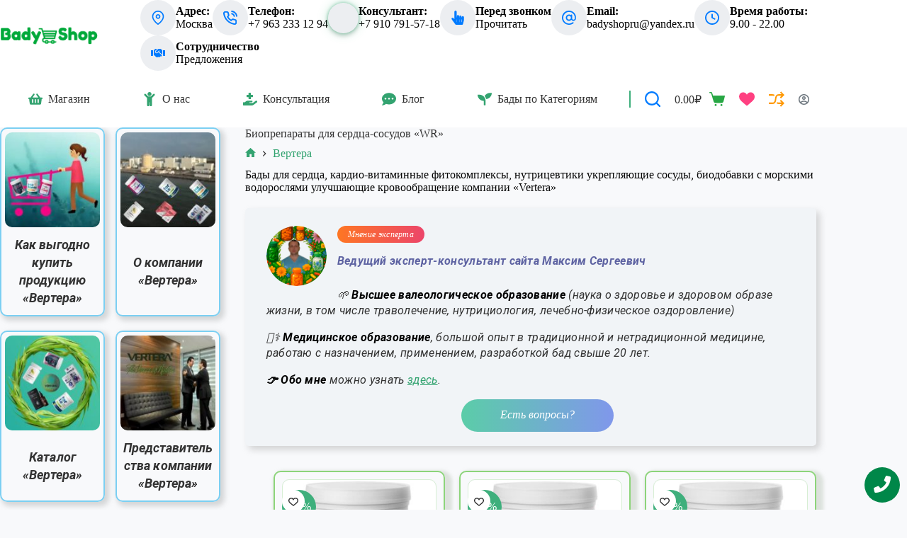

--- FILE ---
content_type: text/html; charset=UTF-8
request_url: https://badyshop.ru/cat/vertera/biodobavki-dlya-serdca-i-sosudov-vertera
body_size: 66465
content:
<!doctype html>
<html lang="ru-RU" prefix="og: https://ogp.me/ns#" data-color-mode="light">
<head>
	
	<meta charset="UTF-8">
	<meta name="viewport" content="width=device-width, initial-scale=1, maximum-scale=5, viewport-fit=cover">
	<link rel="profile" href="https://gmpg.org/xfn/11">

		<style>img:is([sizes="auto" i], [sizes^="auto," i]) { contain-intrinsic-size: 3000px 1500px }</style>
	
<!-- Поисковая оптимизация от Rank Math Pro - https://rankmath.com/ -->
<title>Бады для сердца Вертера ⋆ Биодобавки для сосудов💚 «Vertera»</title>
<meta name="description" content="Кардио биодобавки с ламинарией-фукусом для поддержания сердца-сосудов💚 компании Вертера, бады для улучшения кровообращения с водорослями🍀 «Vertera»"/>
<meta name="robots" content="follow, index, max-snippet:-1, max-video-preview:-1, max-image-preview:large"/>
<link rel="canonical" href="https://badyshop.ru/cat/vertera/biodobavki-dlya-serdca-i-sosudov-vertera" />
<meta property="og:locale" content="ru_RU" />
<meta property="og:type" content="article" />
<meta property="og:title" content="Бады для сердца Вертера ⋆ Биодобавки для сосудов💚 «Vertera»" />
<meta property="og:description" content="Кардио биодобавки с ламинарией-фукусом для поддержания сердца-сосудов💚 компании Вертера, бады для улучшения кровообращения с водорослями🍀 «Vertera»" />
<meta property="og:url" content="https://badyshop.ru/cat/vertera/biodobavki-dlya-serdca-i-sosudov-vertera" />
<meta property="og:site_name" content="BadyShop.ru" />
<meta property="article:publisher" content="https://www.facebook.com/badyshop.ru" />
<meta name="twitter:card" content="summary_large_image" />
<meta name="twitter:title" content="Бады для сердца Вертера ⋆ Биодобавки для сосудов💚 «Vertera»" />
<meta name="twitter:description" content="Кардио биодобавки с ламинарией-фукусом для поддержания сердца-сосудов💚 компании Вертера, бады для улучшения кровообращения с водорослями🍀 «Vertera»" />
<meta name="twitter:site" content="@shop_bady" />
<!-- /Rank Math WordPress SEO плагин -->

<script>
window._wpemojiSettings = {"baseUrl":"https:\/\/s.w.org\/images\/core\/emoji\/15.0.3\/72x72\/","ext":".png","svgUrl":"https:\/\/s.w.org\/images\/core\/emoji\/15.0.3\/svg\/","svgExt":".svg","source":{"concatemoji":"https:\/\/badyshop.ru\/wp-includes\/js\/wp-emoji-release.min.js?ver=6.7.2"}};
/*! This file is auto-generated */
!function(i,n){var o,s,e;function c(e){try{var t={supportTests:e,timestamp:(new Date).valueOf()};sessionStorage.setItem(o,JSON.stringify(t))}catch(e){}}function p(e,t,n){e.clearRect(0,0,e.canvas.width,e.canvas.height),e.fillText(t,0,0);var t=new Uint32Array(e.getImageData(0,0,e.canvas.width,e.canvas.height).data),r=(e.clearRect(0,0,e.canvas.width,e.canvas.height),e.fillText(n,0,0),new Uint32Array(e.getImageData(0,0,e.canvas.width,e.canvas.height).data));return t.every(function(e,t){return e===r[t]})}function u(e,t,n){switch(t){case"flag":return n(e,"\ud83c\udff3\ufe0f\u200d\u26a7\ufe0f","\ud83c\udff3\ufe0f\u200b\u26a7\ufe0f")?!1:!n(e,"\ud83c\uddfa\ud83c\uddf3","\ud83c\uddfa\u200b\ud83c\uddf3")&&!n(e,"\ud83c\udff4\udb40\udc67\udb40\udc62\udb40\udc65\udb40\udc6e\udb40\udc67\udb40\udc7f","\ud83c\udff4\u200b\udb40\udc67\u200b\udb40\udc62\u200b\udb40\udc65\u200b\udb40\udc6e\u200b\udb40\udc67\u200b\udb40\udc7f");case"emoji":return!n(e,"\ud83d\udc26\u200d\u2b1b","\ud83d\udc26\u200b\u2b1b")}return!1}function f(e,t,n){var r="undefined"!=typeof WorkerGlobalScope&&self instanceof WorkerGlobalScope?new OffscreenCanvas(300,150):i.createElement("canvas"),a=r.getContext("2d",{willReadFrequently:!0}),o=(a.textBaseline="top",a.font="600 32px Arial",{});return e.forEach(function(e){o[e]=t(a,e,n)}),o}function t(e){var t=i.createElement("script");t.src=e,t.defer=!0,i.head.appendChild(t)}"undefined"!=typeof Promise&&(o="wpEmojiSettingsSupports",s=["flag","emoji"],n.supports={everything:!0,everythingExceptFlag:!0},e=new Promise(function(e){i.addEventListener("DOMContentLoaded",e,{once:!0})}),new Promise(function(t){var n=function(){try{var e=JSON.parse(sessionStorage.getItem(o));if("object"==typeof e&&"number"==typeof e.timestamp&&(new Date).valueOf()<e.timestamp+604800&&"object"==typeof e.supportTests)return e.supportTests}catch(e){}return null}();if(!n){if("undefined"!=typeof Worker&&"undefined"!=typeof OffscreenCanvas&&"undefined"!=typeof URL&&URL.createObjectURL&&"undefined"!=typeof Blob)try{var e="postMessage("+f.toString()+"("+[JSON.stringify(s),u.toString(),p.toString()].join(",")+"));",r=new Blob([e],{type:"text/javascript"}),a=new Worker(URL.createObjectURL(r),{name:"wpTestEmojiSupports"});return void(a.onmessage=function(e){c(n=e.data),a.terminate(),t(n)})}catch(e){}c(n=f(s,u,p))}t(n)}).then(function(e){for(var t in e)n.supports[t]=e[t],n.supports.everything=n.supports.everything&&n.supports[t],"flag"!==t&&(n.supports.everythingExceptFlag=n.supports.everythingExceptFlag&&n.supports[t]);n.supports.everythingExceptFlag=n.supports.everythingExceptFlag&&!n.supports.flag,n.DOMReady=!1,n.readyCallback=function(){n.DOMReady=!0}}).then(function(){return e}).then(function(){var e;n.supports.everything||(n.readyCallback(),(e=n.source||{}).concatemoji?t(e.concatemoji):e.wpemoji&&e.twemoji&&(t(e.twemoji),t(e.wpemoji)))}))}((window,document),window._wpemojiSettings);
</script>
<link rel='stylesheet' id='blocksy-dynamic-global-css' href='https://badyshop.ru/wp-content/uploads/blocksy/css/global.css?ver=31972' media='all' />
<link rel='stylesheet' id='elementor-frontend-css' href='https://badyshop.ru/wp-content/uploads/elementor/css/custom-frontend.min.css?ver=1745961458' media='all' />
<link rel='stylesheet' id='eael-general-css' href='https://badyshop.ru/wp-content/plugins/essential-addons-for-elementor-lite/assets/front-end/css/view/general.min.css?ver=6.1.10' media='all' />
<link rel='stylesheet' id='eael-54451-css' href='https://badyshop.ru/wp-content/uploads/essential-addons-elementor/eael-54451.css?ver=6.7.2' media='all' />
<link rel='stylesheet' id='pt-cv-public-style-css' href='https://badyshop.ru/wp-content/plugins/content-views-query-and-display-post-page/public/assets/css/cv.css?ver=3.4.0' media='all' />
<link rel='stylesheet' id='pt-cv-public-pro-style-css' href='https://badyshop.ru/wp-content/plugins/pt-content-views-pro/public/assets/css/cvpro.min.css?ver=5.8.8.2' media='all' />
<style id='wp-emoji-styles-inline-css'>

	img.wp-smiley, img.emoji {
		display: inline !important;
		border: none !important;
		box-shadow: none !important;
		height: 1em !important;
		width: 1em !important;
		margin: 0 0.07em !important;
		vertical-align: -0.1em !important;
		background: none !important;
		padding: 0 !important;
	}
</style>
<style id='wp-block-library-inline-css'>
:root{--wp-admin-theme-color:#007cba;--wp-admin-theme-color--rgb:0,124,186;--wp-admin-theme-color-darker-10:#006ba1;--wp-admin-theme-color-darker-10--rgb:0,107,161;--wp-admin-theme-color-darker-20:#005a87;--wp-admin-theme-color-darker-20--rgb:0,90,135;--wp-admin-border-width-focus:2px;--wp-block-synced-color:#7a00df;--wp-block-synced-color--rgb:122,0,223;--wp-bound-block-color:var(--wp-block-synced-color)}@media (min-resolution:192dpi){:root{--wp-admin-border-width-focus:1.5px}}.wp-element-button{cursor:pointer}:root{--wp--preset--font-size--normal:16px;--wp--preset--font-size--huge:42px}:root .has-very-light-gray-background-color{background-color:#eee}:root .has-very-dark-gray-background-color{background-color:#313131}:root .has-very-light-gray-color{color:#eee}:root .has-very-dark-gray-color{color:#313131}:root .has-vivid-green-cyan-to-vivid-cyan-blue-gradient-background{background:linear-gradient(135deg,#00d084,#0693e3)}:root .has-purple-crush-gradient-background{background:linear-gradient(135deg,#34e2e4,#4721fb 50%,#ab1dfe)}:root .has-hazy-dawn-gradient-background{background:linear-gradient(135deg,#faaca8,#dad0ec)}:root .has-subdued-olive-gradient-background{background:linear-gradient(135deg,#fafae1,#67a671)}:root .has-atomic-cream-gradient-background{background:linear-gradient(135deg,#fdd79a,#004a59)}:root .has-nightshade-gradient-background{background:linear-gradient(135deg,#330968,#31cdcf)}:root .has-midnight-gradient-background{background:linear-gradient(135deg,#020381,#2874fc)}.has-regular-font-size{font-size:1em}.has-larger-font-size{font-size:2.625em}.has-normal-font-size{font-size:var(--wp--preset--font-size--normal)}.has-huge-font-size{font-size:var(--wp--preset--font-size--huge)}.has-text-align-center{text-align:center}.has-text-align-left{text-align:left}.has-text-align-right{text-align:right}#end-resizable-editor-section{display:none}.aligncenter{clear:both}.items-justified-left{justify-content:flex-start}.items-justified-center{justify-content:center}.items-justified-right{justify-content:flex-end}.items-justified-space-between{justify-content:space-between}.screen-reader-text{border:0;clip:rect(1px,1px,1px,1px);clip-path:inset(50%);height:1px;margin:-1px;overflow:hidden;padding:0;position:absolute;width:1px;word-wrap:normal!important}.screen-reader-text:focus{background-color:#ddd;clip:auto!important;clip-path:none;color:#444;display:block;font-size:1em;height:auto;left:5px;line-height:normal;padding:15px 23px 14px;text-decoration:none;top:5px;width:auto;z-index:100000}html :where(.has-border-color){border-style:solid}html :where([style*=border-top-color]){border-top-style:solid}html :where([style*=border-right-color]){border-right-style:solid}html :where([style*=border-bottom-color]){border-bottom-style:solid}html :where([style*=border-left-color]){border-left-style:solid}html :where([style*=border-width]){border-style:solid}html :where([style*=border-top-width]){border-top-style:solid}html :where([style*=border-right-width]){border-right-style:solid}html :where([style*=border-bottom-width]){border-bottom-style:solid}html :where([style*=border-left-width]){border-left-style:solid}html :where(img[class*=wp-image-]){height:auto;max-width:100%}:where(figure){margin:0 0 1em}html :where(.is-position-sticky){--wp-admin--admin-bar--position-offset:var(--wp-admin--admin-bar--height,0px)}@media screen and (max-width:600px){html :where(.is-position-sticky){--wp-admin--admin-bar--position-offset:0px}}
</style>
<link rel='stylesheet' id='style-autors_webnavoz-css' href='https://badyshop.ru/wp-content/plugins/autors-by-webnavoz/css/autors-style.css?1_602&#038;ver=6.7.2' media='all' />
<link rel='stylesheet' id='ct-main-styles-css' href='https://badyshop.ru/wp-content/themes/blocksy/static/bundle/main.min.css?ver=2.0.95' media='all' />
<link rel='stylesheet' id='blocksy-pro-popup-styles-css' href='https://badyshop.ru/wp-content/plugins/blocksy-companion-pro/framework/premium/static/bundle/popups.min.css?ver=2.0.95' media='all' />
<link rel='stylesheet' id='style-colonizator_webnavoz-css' href='https://badyshop.ru/wp-content/plugins/colonizator/css/colonizator-style.css?1_0&#038;ver=6.7.2' media='all' />
<link rel='stylesheet' id='contact-form-7-css' href='https://badyshop.ru/wp-content/plugins/contact-form-7/includes/css/styles.css?ver=6.0.6' media='all' />
<link rel='stylesheet' id='expert-review-style-css' href='https://badyshop.ru/wp-content/plugins/expert-review/assets/public/css/styles.min.css?ver=1.8.0' media='all' />
<link rel='stylesheet' id='style-experts_webnavoz-css' href='https://badyshop.ru/wp-content/plugins/experts-by-webnavoz/css/experts-style.css?1_4&#038;ver=6.7.2' media='all' />
<link rel='stylesheet' id='searchandfilter-css' href='https://badyshop.ru/wp-content/plugins/search-filter/style.css?ver=1' media='all' />
<style id='woocommerce-inline-inline-css'>
.woocommerce form .form-row .required { visibility: visible; }
</style>
<link rel='stylesheet' id='parent-style-css' href='https://badyshop.ru/wp-content/themes/blocksy/style.css?ver=6.7.2' media='all' />
<link rel='stylesheet' id='blocksy-child-style-css' href='https://badyshop.ru/wp-content/themes/blocksy-child/style.css?ver=6.7.2' media='all' />
<link rel='stylesheet' id='font-awesome-css' href='https://badyshop.ru/wp-content/plugins/elementor/assets/lib/font-awesome/css/font-awesome.min.css?ver=4.7.0' media='all' />
<link rel='stylesheet' id='ct-woocommerce-styles-css' href='https://badyshop.ru/wp-content/themes/blocksy/static/bundle/woocommerce.min.css?ver=2.0.95' media='all' />
<link rel='stylesheet' id='ct-page-title-styles-css' href='https://badyshop.ru/wp-content/themes/blocksy/static/bundle/page-title.min.css?ver=2.0.95' media='all' />
<link rel='stylesheet' id='ct-elementor-styles-css' href='https://badyshop.ru/wp-content/themes/blocksy/static/bundle/elementor-frontend.min.css?ver=2.0.95' media='all' />
<link rel='stylesheet' id='ct-elementor-woocommerce-styles-css' href='https://badyshop.ru/wp-content/themes/blocksy/static/bundle/elementor-woocommerce-frontend.min.css?ver=2.0.95' media='all' />
<link rel='stylesheet' id='ct-sidebar-styles-css' href='https://badyshop.ru/wp-content/themes/blocksy/static/bundle/sidebar.min.css?ver=2.0.95' media='all' />
<link rel='stylesheet' id='ct-cf-7-styles-css' href='https://badyshop.ru/wp-content/themes/blocksy/static/bundle/cf-7.min.css?ver=2.0.95' media='all' />
<link rel='stylesheet' id='widget-form-css' href='https://badyshop.ru/wp-content/plugins/elementor-pro/assets/css/widget-form.min.css?ver=3.28.2' media='all' />
<link rel='stylesheet' id='e-popup-css' href='https://badyshop.ru/wp-content/plugins/elementor-pro/assets/css/conditionals/popup.min.css?ver=3.28.2' media='all' />
<link rel='stylesheet' id='elementor-post-2816-css' href='https://badyshop.ru/wp-content/uploads/elementor/css/post-2816.css?ver=1745961508' media='all' />
<link rel='stylesheet' id='font-awesome-5-all-css' href='https://badyshop.ru/wp-content/plugins/elementor/assets/lib/font-awesome/css/all.min.css?ver=3.28.3' media='all' />
<link rel='stylesheet' id='font-awesome-4-shim-css' href='https://badyshop.ru/wp-content/plugins/elementor/assets/lib/font-awesome/css/v4-shims.min.css?ver=3.28.3' media='all' />
<link rel='stylesheet' id='elementor-post-54451-css' href='https://badyshop.ru/wp-content/uploads/elementor/css/post-54451.css?ver=1745961510' media='all' />
<link rel='stylesheet' id='elementor-post-32191-css' href='https://badyshop.ru/wp-content/uploads/elementor/css/post-32191.css?ver=1745961510' media='all' />
<style id='akismet-widget-style-inline-css'>

			.a-stats {
				--akismet-color-mid-green: #357b49;
				--akismet-color-white: #fff;
				--akismet-color-light-grey: #f6f7f7;

				max-width: 350px;
				width: auto;
			}

			.a-stats * {
				all: unset;
				box-sizing: border-box;
			}

			.a-stats strong {
				font-weight: 600;
			}

			.a-stats a.a-stats__link,
			.a-stats a.a-stats__link:visited,
			.a-stats a.a-stats__link:active {
				background: var(--akismet-color-mid-green);
				border: none;
				box-shadow: none;
				border-radius: 8px;
				color: var(--akismet-color-white);
				cursor: pointer;
				display: block;
				font-family: -apple-system, BlinkMacSystemFont, 'Segoe UI', 'Roboto', 'Oxygen-Sans', 'Ubuntu', 'Cantarell', 'Helvetica Neue', sans-serif;
				font-weight: 500;
				padding: 12px;
				text-align: center;
				text-decoration: none;
				transition: all 0.2s ease;
			}

			/* Extra specificity to deal with TwentyTwentyOne focus style */
			.widget .a-stats a.a-stats__link:focus {
				background: var(--akismet-color-mid-green);
				color: var(--akismet-color-white);
				text-decoration: none;
			}

			.a-stats a.a-stats__link:hover {
				filter: brightness(110%);
				box-shadow: 0 4px 12px rgba(0, 0, 0, 0.06), 0 0 2px rgba(0, 0, 0, 0.16);
			}

			.a-stats .count {
				color: var(--akismet-color-white);
				display: block;
				font-size: 1.5em;
				line-height: 1.4;
				padding: 0 13px;
				white-space: nowrap;
			}
		
</style>
<link rel='stylesheet' id='popup-maker-site-css' href='//badyshop.ru/wp-content/uploads/pum/pum-site-styles.css?generated=1744759357&#038;ver=1.20.4' media='all' />
<link rel='stylesheet' id='blocksy-pro-divider-styles-css' href='https://badyshop.ru/wp-content/plugins/blocksy-companion-pro/framework/premium/static/bundle/divider.min.css?ver=2.0.95' media='all' />
<link rel='stylesheet' id='blocksy-ext-woocommerce-extra-styles-css' href='https://badyshop.ru/wp-content/plugins/blocksy-companion-pro/framework/premium/extensions/woocommerce-extra/static/bundle/main.min.css?ver=2.0.95' media='all' />
<link rel='stylesheet' id='blocksy-ext-woocommerce-extra-product-wishlist-table-styles-css' href='https://badyshop.ru/wp-content/plugins/blocksy-companion-pro/framework/premium/extensions/woocommerce-extra/static/bundle/wishlist-table.min.css?ver=2.0.95' media='all' />
<link rel='stylesheet' id='blocksy-ext-woocommerce-extra-wishlist-styles-css' href='https://badyshop.ru/wp-content/plugins/blocksy-companion-pro/framework/premium/extensions/woocommerce-extra/static/bundle/wishlist.min.css?ver=2.0.95' media='all' />
<link rel='stylesheet' id='blocksy-ext-woocommerce-extra-product-brands-styles-css' href='https://badyshop.ru/wp-content/plugins/blocksy-companion-pro/framework/premium/extensions/woocommerce-extra/static/bundle/product-brands.min.css?ver=2.0.95' media='all' />
<link rel='stylesheet' id='blocksy-ext-woocommerce-extra-custom-badges-styles-css' href='https://badyshop.ru/wp-content/plugins/blocksy-companion-pro/framework/premium/extensions/woocommerce-extra/static/bundle/custom-badges.min.css?ver=2.0.95' media='all' />
<link rel='stylesheet' id='blocksy-ext-mega-menu-styles-css' href='https://badyshop.ru/wp-content/plugins/blocksy-companion-pro/framework/premium/extensions/mega-menu/static/bundle/main.min.css?ver=2.0.95' media='all' />
<link rel='stylesheet' id='blocksy-ext-post-types-extra-styles-css' href='https://badyshop.ru/wp-content/plugins/blocksy-companion-pro/framework/premium/extensions/post-types-extra/static/bundle/main.min.css?ver=2.0.95' media='all' />
<link rel='stylesheet' id='blocksy-companion-header-account-styles-css' href='https://badyshop.ru/wp-content/plugins/blocksy-companion-pro/static/bundle/header-account.min.css?ver=2.0.95' media='all' />
<link rel='stylesheet' id='jquery.contactus.css-css' href='https://badyshop.ru/wp-content/plugins/ar-contactus/res/css/jquery.contactus.min.css?ver=1.9.7' media='all' />
<link rel='stylesheet' id='contactus.generated.desktop.css-css' href='https://badyshop.ru/wp-content/plugins/ar-contactus/res/css/generated-desktop.css?ver=1746900382' media='all' />
<script src="https://badyshop.ru/wp-includes/js/jquery/jquery.min.js?ver=3.7.1" id="jquery-core-js"></script>
<script id="jquery-js-after">
document.addEventListener("DOMContentLoaded", function() {
                var contentElements = document.querySelectorAll(".tax-product_cat .entry-excerpt, .pt-cv-content");
                contentElements.forEach(function(element) {
                    element.innerHTML = element.innerHTML.replace(/(\[expert_bq[^\]]*\])([\s\S]*?)(\[\/expert_bq\])/g, "<span class=\"expert-bq-hidden\">$&</span>");
                });
            });
</script>
<script src="https://badyshop.ru/wp-content/plugins/woocommerce/assets/js/jquery-blockui/jquery.blockUI.min.js?ver=2.7.0-wc.9.8.6" id="jquery-blockui-js" defer data-wp-strategy="defer"></script>
<script src="https://badyshop.ru/wp-content/plugins/woocommerce/assets/js/js-cookie/js.cookie.min.js?ver=2.1.4-wc.9.8.6" id="js-cookie-js" defer data-wp-strategy="defer"></script>
<script id="woocommerce-js-extra">
var woocommerce_params = {"ajax_url":"\/wp-admin\/admin-ajax.php","wc_ajax_url":"\/?wc-ajax=%%endpoint%%","i18n_password_show":"\u041f\u043e\u043a\u0430\u0437\u0430\u0442\u044c \u043f\u0430\u0440\u043e\u043b\u044c","i18n_password_hide":"\u0421\u043a\u0440\u044b\u0442\u044c \u043f\u0430\u0440\u043e\u043b\u044c"};
</script>
<script src="https://badyshop.ru/wp-content/plugins/woocommerce/assets/js/frontend/woocommerce.min.js?ver=9.8.6" id="woocommerce-js" defer data-wp-strategy="defer"></script>
<script id="wc-cart-fragments-js-extra">
var wc_cart_fragments_params = {"ajax_url":"\/wp-admin\/admin-ajax.php","wc_ajax_url":"\/?wc-ajax=%%endpoint%%","cart_hash_key":"wc_cart_hash_c5c1e01bfc26aedd7abdd8eaa35cefcb","fragment_name":"wc_fragments_c5c1e01bfc26aedd7abdd8eaa35cefcb","request_timeout":"5000"};
</script>
<script src="https://badyshop.ru/wp-content/plugins/elementor/assets/lib/font-awesome/js/v4-shims.min.js?ver=3.28.3" id="font-awesome-4-shim-js"></script>
<script src="https://badyshop.ru/wp-content/plugins/ar-contactus/res/js/scripts.js?ver=1.9.7" id="jquery.contactus.scripts-js"></script>
<link rel="https://api.w.org/" href="https://badyshop.ru/wp-json/" /><link rel="alternate" title="JSON" type="application/json" href="https://badyshop.ru/wp-json/wp/v2/product_cat/25510" /><!-- site-navigation-element Schema optimized by Schema Pro --><script type="application/ld+json">{"@context":"https:\/\/schema.org","@graph":[{"@context":"https:\/\/schema.org","@type":"SiteNavigationElement","id":"site-navigation","name":"\u041c\u0430\u0433\u0430\u0437\u0438\u043d","url":"https:\/\/badyshop.ru\/"},{"@context":"https:\/\/schema.org","@type":"SiteNavigationElement","id":"site-navigation","name":"\u041e \u043d\u0430\u0441","url":"https:\/\/badyshop.ru\/o-nas"},{"@context":"https:\/\/schema.org","@type":"SiteNavigationElement","id":"site-navigation","name":"\u041a\u043e\u043d\u0441\u0443\u043b\u044c\u0442\u0430\u0446\u0438\u044f","url":"https:\/\/badyshop.ru\/konsultaciya-ot-maksima-sergeevicha"},{"@context":"https:\/\/schema.org","@type":"SiteNavigationElement","id":"site-navigation","name":"\u0411\u043b\u043e\u0433","url":"https:\/\/badyshop.ru\/blog"},{"@context":"https:\/\/schema.org","@type":"SiteNavigationElement","id":"site-navigation","name":"\u0411\u0430\u0434\u044b \u043f\u043e \u041a\u0430\u0442\u0435\u0433\u043e\u0440\u0438\u044f\u043c","url":"https:\/\/badyshop.ru\/zdorove"}]}</script><!-- / site-navigation-element Schema optimized by Schema Pro --><!-- sitelink-search-box Schema optimized by Schema Pro --><script type="application/ld+json">{"@context":"https:\/\/schema.org","@type":"WebSite","name":"BadyShop.ru","url":"https:\/\/badyshop.ru","potentialAction":[{"@type":"SearchAction","target":"https:\/\/badyshop.ru\/?s={search_term_string}","query-input":"required name=search_term_string"}]}</script><!-- / sitelink-search-box Schema optimized by Schema Pro --><style>
        .tax-product_cat .entry-excerpt .expert-bq-hidden,
        .pt-cv-content .expert-bq-hidden {
            display: none !important;
        }
        </style><noscript><link rel='stylesheet' href='https://badyshop.ru/wp-content/themes/blocksy/static/bundle/no-scripts.min.css' type='text/css'></noscript>
	<noscript><style>.woocommerce-product-gallery{ opacity: 1 !important; }</style></noscript>
	<meta name="generator" content="Elementor 3.28.3; features: e_font_icon_svg, additional_custom_breakpoints, e_local_google_fonts; settings: css_print_method-external, google_font-disabled, font_display-auto">
<script>function perfmatters_check_cart_fragments(){if(null!==document.getElementById("perfmatters-cart-fragments"))return!1;if(document.cookie.match("(^|;) ?woocommerce_cart_hash=([^;]*)(;|$)")){var e=document.createElement("script");e.id="perfmatters-cart-fragments",e.src="https://badyshop.ru/wp-content/plugins/woocommerce/assets/js/frontend/cart-fragments.min.js",e.async=!0,document.head.appendChild(e)}}perfmatters_check_cart_fragments(),document.addEventListener("click",function(){setTimeout(perfmatters_check_cart_fragments,1e3)});</script><script type="application/ld+json">{"@context":"https://schema.org","@type":"BreadcrumbList","itemListElement":[{"@type":"ListItem","position":1,"item":{"@id":"https://badyshop.ru/","name":"Главная"}},{"@type":"ListItem","position":2,"item":{"@id":"https://badyshop.ru/cat/vertera","name":"Вертера"}},{"@type":"ListItem","position":3,"item":{"@id":"https://badyshop.ru/cat/vertera/biodobavki-dlya-serdca-i-sosudov-vertera","name":"Биопрепараты для сердца-сосудов «WR»"}}]}</script>			<style id="wpsp-style-frontend"></style>
			<link rel="icon" href="https://badyshop.ru/wp-content/uploads/2019/10/cropped-favicon-badyshop.ru_-75x75.png" sizes="32x32" />
<link rel="icon" href="https://badyshop.ru/wp-content/uploads/2019/10/cropped-favicon-badyshop.ru_-300x300.png" sizes="192x192" />
<link rel="apple-touch-icon" href="https://badyshop.ru/wp-content/uploads/2019/10/cropped-favicon-badyshop.ru_-300x300.png" />
<meta name="msapplication-TileImage" content="https://badyshop.ru/wp-content/uploads/2019/10/cropped-favicon-badyshop.ru_-300x300.png" />
	</head>


<body class="archive tax-product_cat term-biodobavki-dlya-serdca-i-sosudov-vertera term-25510 wp-custom-logo wp-embed-responsive theme-blocksy woocommerce woocommerce-page woocommerce-no-js wp-schema-pro-2.8.3 gspbody gspb-bodyfront term-child elementor-default elementor-kit-2816 woocommerce-archive ct-elementor-default-template" data-link="type-2" data-frame="default" data-prefix="woo_categories" data-header="type-1" data-footer="type-1">

<a class="skip-link screen-reader-text" href="#main">Перейти к сути</a><div class="ct-drawer-canvas" data-location="start">
		<div id="search-modal" class="ct-panel" data-behaviour="modal" aria-label="Поиск модала" inert>
			<div class="ct-panel-actions">
				<button class="ct-toggle-close" data-type="type-1" aria-label="Закрыть модальное окно поиска">
					<svg class="ct-icon" width="12" height="12" viewBox="0 0 15 15"><path d="M1 15a1 1 0 01-.71-.29 1 1 0 010-1.41l5.8-5.8-5.8-5.8A1 1 0 011.7.29l5.8 5.8 5.8-5.8a1 1 0 011.41 1.41l-5.8 5.8 5.8 5.8a1 1 0 01-1.41 1.41l-5.8-5.8-5.8 5.8A1 1 0 011 15z"/></svg>				</button>
			</div>

			<div class="ct-panel-content">
				

<form role="search" method="get" class="ct-search-form"  action="https://badyshop.ru/" aria-haspopup="listbox" data-live-results="thumbs">

	<input type="search" class="modal-field" placeholder="Поиск" value="" name="s" autocomplete="off" title="Искать..." aria-label="Искать...">

	<div class="ct-search-form-controls">
		
		<button type="submit" class="wp-element-button" data-button="icon" aria-label="Кнопка поиска">
			<svg class="ct-icon ct-search-button-content" aria-hidden="true" width="15" height="15" viewBox="0 0 15 15"><path d="M14.8,13.7L12,11c0.9-1.2,1.5-2.6,1.5-4.2c0-3.7-3-6.8-6.8-6.8S0,3,0,6.8s3,6.8,6.8,6.8c1.6,0,3.1-0.6,4.2-1.5l2.8,2.8c0.1,0.1,0.3,0.2,0.5,0.2s0.4-0.1,0.5-0.2C15.1,14.5,15.1,14,14.8,13.7z M1.5,6.8c0-2.9,2.4-5.2,5.2-5.2S12,3.9,12,6.8S9.6,12,6.8,12S1.5,9.6,1.5,6.8z"/></svg>
			<span class="ct-ajax-loader">
				<svg viewBox="0 0 24 24">
					<circle cx="12" cy="12" r="10" opacity="0.2" fill="none" stroke="currentColor" stroke-miterlimit="10" stroke-width="2"/>

					<path d="m12,2c5.52,0,10,4.48,10,10" fill="none" stroke="currentColor" stroke-linecap="round" stroke-miterlimit="10" stroke-width="2">
						<animateTransform
							attributeName="transform"
							attributeType="XML"
							type="rotate"
							dur="0.6s"
							from="0 12 12"
							to="360 12 12"
							repeatCount="indefinite"
						/>
					</path>
				</svg>
			</span>
		</button>

		
					<input type="hidden" name="ct_post_type" value="post:page:product">
		
		

		<input type="hidden" value="5a78da12f1" class="ct-live-results-nonce">	</div>

			<div class="screen-reader-text" aria-live="polite" role="status">
			Ничего не найдено		</div>
	
</form>


			</div>
		</div>

		<div id="offcanvas" class="ct-panel ct-header" data-behaviour="modal" aria-label="Модал полотна" inert="">
		<div class="ct-panel-actions">
			
			<button class="ct-toggle-close" data-type="type-1" aria-label="Закрыть выезжающую панель">
				<svg class="ct-icon" width="12" height="12" viewBox="0 0 15 15"><path d="M1 15a1 1 0 01-.71-.29 1 1 0 010-1.41l5.8-5.8-5.8-5.8A1 1 0 011.7.29l5.8 5.8 5.8-5.8a1 1 0 011.41 1.41l-5.8 5.8 5.8 5.8a1 1 0 01-1.41 1.41l-5.8-5.8-5.8 5.8A1 1 0 011 15z"/></svg>
			</button>
		</div>
		<div class="ct-panel-content" data-device="desktop"><div class="ct-panel-content-inner"></div></div><div class="ct-panel-content" data-device="mobile"><div class="ct-panel-content-inner">
<nav
	class="mobile-menu menu-container has-submenu"
	data-id="mobile-menu" data-interaction="click" data-toggle-type="type-1" data-submenu-dots="yes"	aria-label="mobil-2025">

	<ul id="menu-mobil-2025" class=""><li id="menu-item-55591" class="menu-item menu-item-type-custom menu-item-object-custom menu-item-home menu-item-has-children menu-item-55591"><span class="ct-sub-menu-parent"><a href="https://badyshop.ru/" class="ct-menu-link"><span class="ct-icon-container ct-left"><svg width="20" height="20" viewBox="0,0,576,512"><path d="M528.12 301.319l47.273-208C578.806 78.301 567.391 64 551.99 64H159.208l-9.166-44.81C147.758 8.021 137.93 0 126.529 0H24C10.745 0 0 10.745 0 24v16c0 13.255 10.745 24 24 24h69.883l70.248 343.435C147.325 417.1 136 435.222 136 456c0 30.928 25.072 56 56 56s56-25.072 56-56c0-15.674-6.447-29.835-16.824-40h209.647C430.447 426.165 424 440.326 424 456c0 30.928 25.072 56 56 56s56-25.072 56-56c0-22.172-12.888-41.332-31.579-50.405l5.517-24.276c3.413-15.018-8.002-29.319-23.403-29.319H218.117l-6.545-32h293.145c11.206 0 20.92-7.754 23.403-18.681z" /></svg></span>Магазин</a><button class="ct-toggle-dropdown-mobile" aria-label="Раскрыть выпадающее меню" aria-haspopup="true" aria-expanded="false"><svg class="ct-icon toggle-icon-1" width="15" height="15" viewBox="0 0 15 15"><path d="M3.9,5.1l3.6,3.6l3.6-3.6l1.4,0.7l-5,5l-5-5L3.9,5.1z"/></svg></button></span>
<ul class="sub-menu">
	<li id="menu-item-55596" class="menu-item menu-item-type-custom menu-item-object-custom menu-item-55596"><a href="https://badyshop.ru/cat/atomi" class="ct-menu-link"><span class="ct-icon-container ct-left"><svg width="20" height="20" viewBox="0,0,448,512"><path d="M240.1 32c-61.9 0-131.5 16.9-184.2 55.4-5.1 3.1-9.1 9.2-7.2 19.4 1.1 5.1 5.1 27.4 10.2 39.6 4.1 10.2 14.2 10.2 20.3 6.1 32.5-22.3 96.5-47.7 152.3-47.7 57.9 0 58.9 28.4 58.9 73.1v38.5C203 227.7 78.2 251 46.7 264.2 11.2 280.5 16.3 357.7 16.3 376s15.2 104 124.9 104c47.8 0 113.7-20.7 153.3-42.1v25.4c0 3 2.1 8.2 6.1 9.1 3.1 1 50.7 2 59.9 2s62.5.3 66.5-.7c4.1-1 5.1-6.1 5.1-9.1V168c-.1-80.3-57.9-136-192-136zm50.2 348c-21.4 13.2-48.7 24.4-79.1 24.4-52.8 0-58.9-33.5-59-44.7 0-12.2-3-42.7 18.3-52.9 24.3-13.2 75.1-29.4 119.8-33.5z" /></svg></span>Атоми</a></li>
</ul>
</li>
<li id="menu-item-55592" class="menu-item menu-item-type-custom menu-item-object-custom menu-item-55592"><a href="https://badyshop.ru/o-nas" class="ct-menu-link"><span class="ct-icon-container ct-left"><svg width="20" height="20" viewBox="0,0,640,512"><path d="M624 208h-64v-64c0-8.8-7.2-16-16-16h-32c-8.8 0-16 7.2-16 16v64h-64c-8.8 0-16 7.2-16 16v32c0 8.8 7.2 16 16 16h64v64c0 8.8 7.2 16 16 16h32c8.8 0 16-7.2 16-16v-64h64c8.8 0 16-7.2 16-16v-32c0-8.8-7.2-16-16-16zm-400 48c70.7 0 128-57.3 128-128S294.7 0 224 0 96 57.3 96 128s57.3 128 128 128zm89.6 32h-16.7c-22.2 10.2-46.9 16-72.9 16s-50.6-5.8-72.9-16h-16.7C60.2 288 0 348.2 0 422.4V464c0 26.5 21.5 48 48 48h352c26.5 0 48-21.5 48-48v-41.6c0-74.2-60.2-134.4-134.4-134.4z" /></svg></span>О нас</a></li>
<li id="menu-item-55593" class="menu-item menu-item-type-custom menu-item-object-custom menu-item-55593"><a href="https://badyshop.ru/konsultaciya-ot-maksima-sergeevicha" class="ct-menu-link"><span class="ct-icon-container ct-left"><svg width="20" height="20" viewBox="0,0,576,512"><path d="M159.88,175.82h64v64a16,16,0,0,0,16,16h64a16,16,0,0,0,16-16v-64h64a16,16,0,0,0,16-16v-64a16,16,0,0,0-16-16h-64v-64a16,16,0,0,0-16-16h-64a16,16,0,0,0-16,16v64h-64a16,16,0,0,0-16,16v64A16,16,0,0,0,159.88,175.82ZM568.07,336.13a39.91,39.91,0,0,0-55.93-8.47L392.47,415.84H271.86a16,16,0,0,1,0-32H350.1c16,0,30.75-10.87,33.37-26.61a32.06,32.06,0,0,0-31.62-37.38h-160a117.7,117.7,0,0,0-74.12,26.25l-46.5,37.74H15.87a16.11,16.11,0,0,0-16,16v96a16.11,16.11,0,0,0,16,16h347a104.8,104.8,0,0,0,61.7-20.27L559.6,392A40,40,0,0,0,568.07,336.13Z" /></svg></span>Консультация</a></li>
<li id="menu-item-55594" class="menu-item menu-item-type-custom menu-item-object-custom menu-item-55594"><a href="https://badyshop.ru/blog" class="ct-menu-link"><span class="ct-icon-container ct-left"><svg width="20" height="20" viewBox="0,0,576,512"><path d="M546.2 9.7c-5.6-12.5-21.6-13-28.3-1.2C486.9 62.4 431.4 96 368 96h-80C182 96 96 182 96 288c0 7 .8 13.7 1.5 20.5C161.3 262.8 253.4 224 384 224c8.8 0 16 7.2 16 16s-7.2 16-16 16C132.6 256 26 410.1 2.4 468c-6.6 16.3 1.2 34.9 17.5 41.6 16.4 6.8 35-1.1 41.8-17.3 1.5-3.6 20.9-47.9 71.9-90.6 32.4 43.9 94 85.8 174.9 77.2C465.5 467.5 576 326.7 576 154.3c0-50.2-10.8-102.2-29.8-144.6z" /></svg></span>Блог</a></li>
</ul></nav>

</div></div></div>
<div id="account-modal" class="ct-panel" data-behaviour="modal" aria-label="Account modal">
	<div class="ct-panel-actions">
		<button class="ct-toggle-close" data-type="type-1" aria-label="Закрыть модальное окно профиля">
			<svg class="ct-icon" width="12" height="12" viewBox="0 0 15 15">
				<path d="M1 15a1 1 0 01-.71-.29 1 1 0 010-1.41l5.8-5.8-5.8-5.8A1 1 0 011.7.29l5.8 5.8 5.8-5.8a1 1 0 011.41 1.41l-5.8 5.8 5.8 5.8a1 1 0 01-1.41 1.41l-5.8-5.8-5.8 5.8A1 1 0 011 15z"/>
			</svg>
		</button>
	</div>

	<div class="ct-panel-content">
		<div class="ct-account-modal">
			
			<div class="ct-account-forms">
				<div class="ct-login-form active">
					
<form name="loginform" id="loginform" class="login" action="#" method="post">
		
	<p>
		<label for="user_login">Имя пользователя или Email</label>
		<input type="text" name="log" id="user_login" class="input" value="" size="20" autocomplete="username" autocapitalize="off">
	</p>

	<p>
		<label for="user_pass">Пароль</label>
		<span class="account-password-input">
			<input type="password" name="pwd" id="user_pass" class="input" value="" size="20" autocomplete="current-password" spellcheck="false">
			<span class="show-password-input"></span>
		</span>
	</p>

	<p class="login-remember col-2">
		<span>
			<input name="rememberme" type="checkbox" id="rememberme" class="ct-checkbox" value="forever">
			<label for="rememberme">Запомнить меня</label>
		</span>

		<a href="#" class="ct-forgot-password">
			Забыли пароль?		</a>
	</p>

	
	<p class="login-submit">
		<button class="ct-button ct-account-login-submit has-text-align-center" name="wp-submit">
			Вход
			<svg class="ct-button-loader" width="16" height="16" viewBox="0 0 24 24">
				<circle cx="12" cy="12" r="10" opacity="0.2" fill="none" stroke="currentColor" stroke-miterlimit="10" stroke-width="2.5"/>

				<path d="m12,2c5.52,0,10,4.48,10,10" fill="none" stroke="currentColor" stroke-linecap="round" stroke-miterlimit="10" stroke-width="2.5">
					<animateTransform
						attributeName="transform"
						attributeType="XML"
						type="rotate"
						dur="0.6s"
						from="0 12 12"
						to="360 12 12"
						repeatCount="indefinite"
					/>
				</path>
			</svg>
		</button>
	</p>

		</form>

				</div>

				
				<div class="ct-forgot-password-form">
					<form name="lostpasswordform" id="lostpasswordform" action="#" method="post">
	
	<p>
		<label for="user_login_forgot">Имя пользователя или Email</label>
		<input type="text" name="user_login" id="user_login_forgot" class="input" value="" size="20" autocomplete="username" autocapitalize="off" required>
	</p>

	
	<p>
		<button class="ct-button ct-account-lost-password-submit has-text-align-center" name="wp-submit">
			Получить новый пароль
			<svg class="ct-button-loader" width="16" height="16" viewBox="0 0 24 24">
				<circle cx="12" cy="12" r="10" opacity="0.2" fill="none" stroke="currentColor" stroke-miterlimit="10" stroke-width="2.5"/>

				<path d="m12,2c5.52,0,10,4.48,10,10" fill="none" stroke="currentColor" stroke-linecap="round" stroke-miterlimit="10" stroke-width="2.5">
					<animateTransform
						attributeName="transform"
						attributeType="XML"
						type="rotate"
						dur="0.6s"
						from="0 12 12"
						to="360 12 12"
						repeatCount="indefinite"
					/>
				</path>
			</svg>
		</button>
	</p>

		<input type="hidden" id="blocksy-lostpassword-nonce" name="blocksy-lostpassword-nonce" value="efa5ad2147" /><input type="hidden" name="_wp_http_referer" value="/cat/vertera/biodobavki-dlya-serdca-i-sosudov-vertera" /></form>


					<a href="#" class="ct-back-to-login ct-login">
						← Вернуться ко входу					</a>
				</div>
            </div>
		</div>
	</div>
</div>
</div>
<div id="main-container">
	<header id="header" class="ct-header" data-id="type-1"><div data-device="desktop"><div data-row="top" data-column-set="1"><div class="ct-container"><div data-column="start" data-placements="1"><div data-items="primary">
<div	class="site-branding"
	data-id="logo"		>

			<a href="https://badyshop.ru/" class="site-logo-container" rel="home" itemprop="url" ><img width="600" height="109" src="https://badyshop.ru/wp-content/uploads/2025/01/bady_shop_ru_logo_2.png" class="default-logo" alt="BadyShop.ru" decoding="async" fetchpriority="high" srcset="https://badyshop.ru/wp-content/uploads/2025/01/bady_shop_ru_logo_2.png 600w, https://badyshop.ru/wp-content/uploads/2025/01/bady_shop_ru_logo_2-300x55.png 300w" sizes="(max-width: 600px) 100vw, 600px" /></a>	
	</div>

<div class="ct-contact-info" data-id="contacts">
		<ul data-icons-type="rounded:solid">
											<li class="ct-hidden-sm ct-hidden-md">
					<span class="ct-icon-container"><svg aria-hidden="true" width='15' height='15' viewBox='0 0 15 15'><path d='M7.5,0C4.05365,0,1.25,2.80365,1.25,6.25c0,4.65576,5.66223,8.4845,5.90332,8.64502.10498.07019.22583.10498.34668.10498s.2417-.03479.34668-.10498c.24109-.16052,5.90332-3.98926,5.90332-8.64502,0-3.44635-2.80396-6.25-6.25-6.25ZM7.5,13.60657c-1.18561-.87952-5-3.97339-5-7.35657C2.5,3.49304,4.74304,1.25,7.5,1.25s5,2.24304,5,5c0,3.38318-3.81409,6.47705-5,7.35657ZM7.5,3.75c-1.37848,0-2.5,1.12152-2.5,2.5,0,1.37878,1.12152,2.5,2.5,2.5,1.37878,0,2.5-1.12122,2.5-2.5,0-1.37848-1.12122-2.5-2.5-2.5ZM7.5,7.5c-.68939,0-1.25-.56061-1.25-1.25s.56061-1.25,1.25-1.25c.68909,0,1.25.56061,1.25,1.25s-.56091,1.25-1.25,1.25Z'/></svg></span>
											<div class="contact-info">
															<span class="contact-title">
									Адрес:								</span>
							
															<span class="contact-text">
									
									Москва
																	</span>
													</div>
									</li>
											<li class="ct-hidden-sm ct-hidden-md">
					<a href="tel:+79632331294%20" class="ct-icon-container" aria-label="Телефон: +7 963 233 12 94"><svg aria-hidden="true" width='15' height='15' viewBox='0 0 15 15'><path d='M12.3 15h-.2c-2.1-.2-4.1-1-5.9-2.1-1.6-1-3.1-2.5-4.1-4.1C1 7 .2 5 0 2.9-.1 1.8.7.8 1.8.7H4c1 0 1.9.7 2 1.7.1.6.2 1.1.4 1.7.3.7.1 1.6-.5 2.1l-.4.4c.7 1.1 1.7 2.1 2.9 2.9l.4-.5c.6-.6 1.4-.7 2.1-.5.6.3 1.1.4 1.7.5 1 .1 1.8 1 1.7 2v2c0 .5-.2 1-.6 1.4-.3.4-.8.6-1.4.6zM4 2.1H2c-.2 0-.3.1-.4.2-.1.1-.1.3-.1.4.2 1.9.8 3.7 1.8 5.3.9 1.5 2.2 2.7 3.7 3.7 1.6 1 3.4 1.7 5.3 1.9.2 0 .3-.1.4-.2.1-.1.2-.2.2-.4v-2c0-.3-.2-.5-.5-.6-.7-.1-1.3-.3-2-.5-.2-.1-.4 0-.6.1l-.8.9c-.2.2-.6.3-.9.1C6.4 10 5 8.6 4 6.9c-.2-.3-.1-.7.1-.9l.8-.8c.2-.2.2-.4.1-.6-.2-.6-.4-1.3-.5-2 0-.3-.2-.5-.5-.5zm7.7 4.5c-.4 0-.7-.2-.7-.6-.2-1-1-1.8-2-2-.4 0-.7-.4-.6-.8.1-.4.5-.7.9-.6 1.6.3 2.8 1.5 3.1 3.1.1.4-.2.8-.6.9h-.1zm2.6 0c-.4 0-.7-.3-.7-.6-.3-2.4-2.2-4.3-4.6-4.5-.4-.1-.7-.5-.6-.9 0-.4.4-.6.8-.6 3.1.3 5.4 2.7 5.8 5.8 0 .4-.3.7-.7.8z'/></svg></a>
											<div class="contact-info">
															<span class="contact-title">
									Телефон:								</span>
							
															<span class="contact-text">
																			<a href="tel:+79632331294%20" >
									
									+7 963 233 12 94
																			</a>
																	</span>
													</div>
									</li>
											<li class="">
					<a href="tel:+79107915718" class="ct-icon-container" aria-label="Консультант: +7 910 791-57-18"><svg aria-hidden="true" width="20" height="20" viewBox="0,0,512,512"><path d="M256 32C114.62 32 0 125.12 0 240c0 49.56 21.41 95 57 130.74C44.46 421.05 2.7 466 2.2 466.5A8 8 0 0 0 8 480c66.26 0 116-31.75 140.6-51.38A304.66 304.66 0 0 0 256 448c141.39 0 256-93.12 256-208S397.39 32 256 32zm96 232a8 8 0 0 1-8 8h-56v56a8 8 0 0 1-8 8h-48a8 8 0 0 1-8-8v-56h-56a8 8 0 0 1-8-8v-48a8 8 0 0 1 8-8h56v-56a8 8 0 0 1 8-8h48a8 8 0 0 1 8 8v56h56a8 8 0 0 1 8 8z" /></svg></a>
											<div class="contact-info">
															<span class="contact-title">
									Консультант:								</span>
							
															<span class="contact-text">
																			<a href="tel:+79107915718" >
									
									+7 910 791-57-18
																			</a>
																	</span>
													</div>
									</li>
											<li class="ct-hidden-sm">
					<a href="https://badyshop.ru/pered-zvonkom-zhelatelno-prochitat-voprosy-otvety" class="ct-icon-container" aria-label="Перед звонком Прочитать"><svg aria-hidden="true" width="20" height="20" viewBox="0,0,448,512"><path d="M448 240v96c0 3.084-.356 6.159-1.063 9.162l-32 136C410.686 499.23 394.562 512 376 512H168a40.004 40.004 0 0 1-32.35-16.473l-127.997-176c-12.993-17.866-9.043-42.883 8.822-55.876 17.867-12.994 42.884-9.043 55.877 8.823L104 315.992V40c0-22.091 17.908-40 40-40s40 17.909 40 40v200h8v-40c0-22.091 17.908-40 40-40s40 17.909 40 40v40h8v-24c0-22.091 17.908-40 40-40s40 17.909 40 40v24h8c0-22.091 17.908-40 40-40s40 17.909 40 40zm-256 80h-8v96h8v-96zm88 0h-8v96h8v-96zm88 0h-8v96h8v-96z" /></svg></a>
											<div class="contact-info">
															<span class="contact-title">
									Перед звонком								</span>
							
															<span class="contact-text">
																			<a href="https://badyshop.ru/pered-zvonkom-zhelatelno-prochitat-voprosy-otvety" >
									
									Прочитать
																			</a>
																	</span>
													</div>
									</li>
											<li class="ct-hidden-sm ct-hidden-md">
					<a href="mailto:&#098;a&#100;ys&#104;&#111;p&#114;u&#064;ya&#110;&#100;&#101;&#120;&#046;&#114;u" class="ct-icon-container" aria-label="Email: badysh&#111;p&#114;u&#064;yan&#100;&#101;&#120;.ru"><svg aria-hidden="true" width='15' height='15' viewBox='0 0 15 15'><path d='M12.8 2.2C11.4.8 9.5 0 7.5 0S3.6.8 2.2 2.2C.8 3.6 0 5.5 0 7.5 0 11.6 3.4 15 7.5 15c1.6 0 3.3-.5 4.6-1.5.3-.2.4-.7.1-1-.2-.3-.7-.4-1-.1-1.1.8-2.4 1.3-3.7 1.3-3.4 0-6.1-2.8-6.1-6.1 0-1.6.6-3.2 1.8-4.3C4.3 2 5.9 1.4 7.5 1.4c1.6 0 3.2.6 4.3 1.8 1.2 1.2 1.8 2.7 1.8 4.3v.7c0 .8-.6 1.4-1.4 1.4s-1.4-.6-1.4-1.4V4.8c0-.4-.3-.7-.7-.7-.4 0-.7.3-.7.7-.4-.4-1.1-.7-1.9-.7-1.9 0-3.4 1.5-3.4 3.4s1.5 3.4 3.4 3.4c1 0 1.9-.5 2.5-1.2.5.7 1.3 1.2 2.2 1.2 1.5 0 2.7-1.2 2.7-2.7v-.7c.1-2-.7-3.9-2.1-5.3zM7.5 9.5c-1.1 0-2-.9-2-2s.9-2 2-2 2 .9 2 2-.9 2-2 2z'/></svg></a>
											<div class="contact-info">
															<span class="contact-title">
									Email:								</span>
							
															<span class="contact-text">
																			<a href="mailto:&#098;a&#100;ys&#104;&#111;p&#114;u&#064;ya&#110;&#100;&#101;&#120;&#046;&#114;u" >
									
									badysh&#111;p&#114;u&#64;yan&#100;&#101;&#120;.ru
																			</a>
																	</span>
													</div>
									</li>
											<li class="ct-hidden-sm">
					<span class="ct-icon-container"><svg aria-hidden="true" width='15' height='15' viewBox='0 0 15 15'><path d='M7.5,0C3.4,0,0,3.4,0,7.5S3.4,15,7.5,15S15,11.6,15,7.5S11.6,0,7.5,0z M7.5,13.6c-3.4,0-6.1-2.8-6.1-6.1c0-3.4,2.8-6.1,6.1-6.1c3.4,0,6.1,2.8,6.1,6.1C13.6,10.9,10.9,13.6,7.5,13.6z M10.8,9.2c-0.1,0.2-0.4,0.4-0.6,0.4c-0.1,0-0.2,0-0.3-0.1L7.2,8.1C7,8,6.8,7.8,6.8,7.5V4c0-0.4,0.3-0.7,0.7-0.7S8.2,3.6,8.2,4v3.1l2.4,1.2C10.9,8.4,11,8.8,10.8,9.2z'/></svg></span>
											<div class="contact-info">
															<span class="contact-title">
									Время работы:								</span>
							
															<span class="contact-text">
									
									9.00 - 22.00
																	</span>
													</div>
									</li>
											<li class="ct-hidden-sm ct-hidden-md">
					<a href="https://badyshop.ru/sotrudnichestvo" class="ct-icon-container" aria-label="Сотрудничество Предложения"><svg aria-hidden="true" width="20" height="20" viewBox="0,0,640,512"><path d="M434.7 64h-85.9c-8 0-15.7 3-21.6 8.4l-98.3 90c-.1.1-.2.3-.3.4-16.6 15.6-16.3 40.5-2.1 56 12.7 13.9 39.4 17.6 56.1 2.7.1-.1.3-.1.4-.2l79.9-73.2c6.5-5.9 16.7-5.5 22.6 1 6 6.5 5.5 16.6-1 22.6l-26.1 23.9L504 313.8c2.9 2.4 5.5 5 7.9 7.7V128l-54.6-54.6c-5.9-6-14.1-9.4-22.6-9.4zM544 128.2v223.9c0 17.7 14.3 32 32 32h64V128.2h-96zm48 223.9c-8.8 0-16-7.2-16-16s7.2-16 16-16 16 7.2 16 16-7.2 16-16 16zM0 384h64c17.7 0 32-14.3 32-32V128.2H0V384zm48-63.9c8.8 0 16 7.2 16 16s-7.2 16-16 16-16-7.2-16-16c0-8.9 7.2-16 16-16zm435.9 18.6L334.6 217.5l-30 27.5c-29.7 27.1-75.2 24.5-101.7-4.4-26.9-29.4-24.8-74.9 4.4-101.7L289.1 64h-83.8c-8.5 0-16.6 3.4-22.6 9.4L128 128v223.9h18.3l90.5 81.9c27.4 22.3 67.7 18.1 90-9.3l.2-.2 17.9 15.5c15.9 13 39.4 10.5 52.3-5.4l31.4-38.6 5.4 4.4c13.7 11.1 33.9 9.1 45-4.7l9.5-11.7c11.2-13.8 9.1-33.9-4.6-45.1z" /></svg></a>
											<div class="contact-info">
															<span class="contact-title">
									Сотрудничество								</span>
							
															<span class="contact-text">
																			<a href="https://badyshop.ru/sotrudnichestvo" >
									
									Предложения
																			</a>
																	</span>
													</div>
									</li>
					</ul>

		</div></div></div></div></div><div data-row="middle" data-column-set="1"><div class="ct-container"><div data-column="start" data-placements="1"><div data-items="primary">
<nav
	id="header-menu-1"
	class="header-menu-1 menu-container"
	data-id="menu" data-interaction="click:item"	data-menu="type-1"
	data-dropdown="type-1:simple"	data-stretch	data-responsive="no"		aria-label="main-tu-nov-2">

	<ul id="menu-main-tu-nov-2" class="menu"><li id="menu-item-55180" class="menu-item menu-item-type-custom menu-item-object-custom menu-item-home menu-item-55180"><a href="https://badyshop.ru/" class="ct-menu-link"><span class="ct-icon-container ct-left"><svg width="20" height="20" viewBox="0,0,576,512"><path d="M576 216v16c0 13.255-10.745 24-24 24h-8l-26.113 182.788C514.509 462.435 494.257 480 470.37 480H105.63c-23.887 0-44.139-17.565-47.518-41.212L32 256h-8c-13.255 0-24-10.745-24-24v-16c0-13.255 10.745-24 24-24h67.341l106.78-146.821c10.395-14.292 30.407-17.453 44.701-7.058 14.293 10.395 17.453 30.408 7.058 44.701L170.477 192h235.046L326.12 82.821c-10.395-14.292-7.234-34.306 7.059-44.701 14.291-10.395 34.306-7.235 44.701 7.058L484.659 192H552c13.255 0 24 10.745 24 24zM312 392V280c0-13.255-10.745-24-24-24s-24 10.745-24 24v112c0 13.255 10.745 24 24 24s24-10.745 24-24zm112 0V280c0-13.255-10.745-24-24-24s-24 10.745-24 24v112c0 13.255 10.745 24 24 24s24-10.745 24-24zm-224 0V280c0-13.255-10.745-24-24-24s-24 10.745-24 24v112c0 13.255 10.745 24 24 24s24-10.745 24-24z" /></svg></span>Магазин</a></li>
<li id="menu-item-55199" class="menu-item menu-item-type-custom menu-item-object-custom menu-item-55199"><a href="https://badyshop.ru/o-nas" class="ct-menu-link"><span class="ct-icon-container ct-left"><svg width="20" height="20" viewBox="0,0,384,512"><path d="M120 72c0-39.765 32.235-72 72-72s72 32.235 72 72c0 39.764-32.235 72-72 72s-72-32.236-72-72zm254.627 1.373c-12.496-12.497-32.758-12.497-45.254 0L242.745 160H141.254L54.627 73.373c-12.496-12.497-32.758-12.497-45.254 0-12.497 12.497-12.497 32.758 0 45.255L104 213.254V480c0 17.673 14.327 32 32 32h16c17.673 0 32-14.327 32-32V368h16v112c0 17.673 14.327 32 32 32h16c17.673 0 32-14.327 32-32V213.254l94.627-94.627c12.497-12.497 12.497-32.757 0-45.254z" /></svg></span>О нас</a></li>
<li id="menu-item-55204" class="menu-item menu-item-type-custom menu-item-object-custom menu-item-55204"><a href="https://badyshop.ru/konsultaciya-ot-maksima-sergeevicha" class="ct-menu-link"><span class="ct-icon-container ct-left"><svg width="20" height="20" viewBox="0,0,576,512"><path d="M159.88,175.82h64v64a16,16,0,0,0,16,16h64a16,16,0,0,0,16-16v-64h64a16,16,0,0,0,16-16v-64a16,16,0,0,0-16-16h-64v-64a16,16,0,0,0-16-16h-64a16,16,0,0,0-16,16v64h-64a16,16,0,0,0-16,16v64A16,16,0,0,0,159.88,175.82ZM568.07,336.13a39.91,39.91,0,0,0-55.93-8.47L392.47,415.84H271.86a16,16,0,0,1,0-32H350.1c16,0,30.75-10.87,33.37-26.61a32.06,32.06,0,0,0-31.62-37.38h-160a117.7,117.7,0,0,0-74.12,26.25l-46.5,37.74H15.87a16.11,16.11,0,0,0-16,16v96a16.11,16.11,0,0,0,16,16h347a104.8,104.8,0,0,0,61.7-20.27L559.6,392A40,40,0,0,0,568.07,336.13Z" /></svg></span>Консультация</a></li>
<li id="menu-item-55205" class="menu-item menu-item-type-custom menu-item-object-custom menu-item-55205"><a href="https://badyshop.ru/blog" class="ct-menu-link"><span class="ct-icon-container ct-left"><svg width="20" height="20" viewBox="0,0,512,512"><path d="M256 32C114.6 32 0 125.1 0 240c0 49.6 21.4 95 57 130.7C44.5 421.1 2.7 466 2.2 466.5c-2.2 2.3-2.8 5.7-1.5 8.7S4.8 480 8 480c66.3 0 116-31.8 140.6-51.4 32.7 12.3 69 19.4 107.4 19.4 141.4 0 256-93.1 256-208S397.4 32 256 32zM128 272c-17.7 0-32-14.3-32-32s14.3-32 32-32 32 14.3 32 32-14.3 32-32 32zm128 0c-17.7 0-32-14.3-32-32s14.3-32 32-32 32 14.3 32 32-14.3 32-32 32zm128 0c-17.7 0-32-14.3-32-32s14.3-32 32-32 32 14.3 32 32-14.3 32-32 32z" /></svg></span>Блог</a></li>
<li id="menu-item-55200" class="menu-item menu-item-type-custom menu-item-object-custom menu-item-55200"><a href="https://badyshop.ru/zdorove" class="ct-menu-link"><span class="ct-icon-container ct-left"><svg width="20" height="20" viewBox="0,0,512,512"><path d="M64 96H0c0 123.7 100.3 224 224 224v144c0 8.8 7.2 16 16 16h32c8.8 0 16-7.2 16-16V320C288 196.3 187.7 96 64 96zm384-64c-84.2 0-157.4 46.5-195.7 115.2 27.7 30.2 48.2 66.9 59 107.6C424 243.1 512 147.9 512 32h-64z" /></svg></span>Бады по Категориям</a></li>
</ul></nav>



<div
	class="ct-header-divider"
	data-id="divider">
</div>
<button
	data-toggle-panel="#search-modal"
	class="ct-header-search ct-toggle "
	aria-label="Поиск"
	data-label="left"
	data-id="search">

	<span class="ct-label ct-hidden-sm ct-hidden-md ct-hidden-lg">Поиск</span>

	<svg class="ct-icon" aria-hidden="true" width="15" height="15" viewBox="0 0 15 15"><path d="M14.8,13.7L12,11c0.9-1.2,1.5-2.6,1.5-4.2c0-3.7-3-6.8-6.8-6.8S0,3,0,6.8s3,6.8,6.8,6.8c1.6,0,3.1-0.6,4.2-1.5l2.8,2.8c0.1,0.1,0.3,0.2,0.5,0.2s0.4-0.1,0.5-0.2C15.1,14.5,15.1,14,14.8,13.7z M1.5,6.8c0-2.9,2.4-5.2,5.2-5.2S12,3.9,12,6.8S9.6,12,6.8,12S1.5,9.6,1.5,6.8z"/></svg></button>

<div
	class="ct-header-cart"
	data-id="cart">

	
<a class="ct-cart-item"
	href="https://badyshop.ru/cart"
	data-label="left"
	>

	<span class="screen-reader-text">Корзина</span><span class="ct-label " data-price="yes"><span class="ct-amount"><span class="woocommerce-Price-amount amount"><bdi>0.00<span class="woocommerce-Price-currencySymbol">&#8381;</span></bdi></span></span></span>
	<span class="ct-icon-container ">
		<span class="ct-dynamic-count-cart" data-count="0" aria-hidden="true">0</span><svg aria-hidden="true" width="15" height="15" viewBox="0 0 15 15"><path d="M0.6,0.7C0.3,0.7,0,0.8,0,1.1s0.1,0.6,0.6,0.6l0,0h1c0.1,0,0.1,0.1,0.1,0.1L4.2,10c0.3,0.7,0.9,1.2,1.6,1.2H12c0.7,0,1.3-0.6,1.6-1.2L15,4.7c0.1-0.3-0.1-0.6-0.4-0.6h-0.1H3.6L2.8,1.7l0,0c0-0.7-0.6-1-1.2-1H0.6zM6.1,12.2c-0.6,0-1,0.6-1,1c0,0.4,0.6,1,1,1c0.4,0,1-0.6,1-1C7.2,12.8,6.7,12.2,6.1,12.2zM11.7,12.2c-0.6,0-1,0.6-1,1c0,0.4,0.6,1,1,1c0.6,0,1-0.6,1-1C12.7,12.8,12.3,12.2,11.7,12.2z"/></svg>	</span>
</a>

</div>

<a
	href="https://badyshop.ru/my-account/woo-wish-list"
	class="ct-header-wishlist"
	data-label="left"
	aria-label="Избранное"
	data-id="wish-list">

	<span class="ct-label ct-hidden-sm ct-hidden-md ct-hidden-lg">Избранное</span>

	<span class="ct-icon-container ">
		<span class="ct-dynamic-count-wishlist" data-count="0" aria-hidden="true">0</span><svg class="ct-icon" aria-hidden="true" width="15" height="15" viewBox="0 0 15 15"><path d="M13.5,1.8c-1.6-1.4-4.7-1.1-6,1.4c-1.3-2.5-4.4-2.8-6-1.4c-1.8,1.5-2,4.4-0.2,6.6C2.5,10,7.5,14,7.5,14s5-4,6.3-5.6C15.6,6.2,15.3,3.4,13.5,1.8z"/></svg>	</span>
</a>
<a href="#ct-compare-modal" class="ct-header-compare" data-label="left" aria-label="Сравнение" data-behaviour="modal" data-id="compare" data-button-state=""><span class="ct-label ct-hidden-sm ct-hidden-md ct-hidden-lg">Сравнение</span><span class="ct-icon-container"><span class="ct-dynamic-count-compare" data-count="0" aria-hidden="true">0</span><svg class="ct-icon" aria-hidden="true" width="15" height="15" viewBox="0 0 15 15"><path d="M7.5 6c-.1.5-.2 1-.3 1.4 0 .6-.1 1.3-.3 2-.2.7-.5 1.4-1 1.9-.5.6-1.3.9-2.2.9H0v-1.4h3.7c.6 0 .9-.2 1.2-.5.3-.3.5-.7.7-1.3.1-.5.2-1 .3-1.6v-.3c0-.5.1-1 .3-1.5.2-.7.5-1.4 1-1.9.5-.6 1.3-.9 2.2-.9h3l-1.6-1.6 1-1L15 3.5l-3.3 3.3-1-1 1.6-1.6h-3c-.6 0-.9.2-1.2.5-.2.3-.5.7-.6 1.3zM4.9 4.7c.2-.4.4-.9.7-1.3-.5-.4-1.1-.6-1.9-.6H0v1.4h3.7c.6 0 1 .2 1.2.5zm5.8 4.5 1.6 1.6h-3c-.6 0-.9-.2-1.2-.5-.2.4-.4.9-.6 1.3.5.4 1.1.6 1.8.6h3l-1.6 1.6 1 1 3.3-3.3-3.3-3.3-1 1z"/></svg><svg class="ct-button-loader" width="18" height="18"  viewBox="0 0 24 24">
			<circle cx="12" cy="12" r="10" opacity="0.2" fill="none" stroke="currentColor" stroke-miterlimit="10" stroke-width="2.5"/>

			<path d="m12,2c5.52,0,10,4.48,10,10" fill="none" stroke="currentColor" stroke-linecap="round" stroke-miterlimit="10" stroke-width="2.5">
				<animateTransform
					attributeName="transform"
					attributeType="XML"
					type="rotate"
					dur="0.5s"
					from="0 12 12"
					to="360 12 12"
					repeatCount="indefinite" />
			</path>
		</svg></span></a><div class="ct-header-account" data-id="account" data-state="out"><a href="#account-modal" class="ct-account-item" data-label="left" aria-label="Вход"><span class="ct-label ct-hidden-sm ct-hidden-md ct-hidden-lg">Вход</span><svg class="ct-icon" aria-hidden="true" width="15" height="15" viewBox="0 0 15 15"><path d="M7.5,0C3.4,0,0,3.4,0,7.5c0,1.7,0.5,3.2,1.5,4.5c1.4,1.9,3.6,3,6,3s4.6-1.1,6-3c1-1.3,1.5-2.9,1.5-4.5C15,3.4,11.6,0,7.5,0zM7.5,13.5c-1.4,0-2.8-0.5-3.8-1.4c1.1-0.9,2.4-1.4,3.8-1.4s2.8,0.5,3.8,1.4C10.3,13,8.9,13.5,7.5,13.5z M12.3,11c-1.3-1.1-3-1.8-4.8-1.8S4,9.9,2.7,11c-0.8-1-1.2-2.2-1.2-3.5c0-3.3,2.7-6,6-6s6,2.7,6,6C13.5,8.8,13.1,10,12.3,11zM7.5,3C6.1,3,5,4.1,5,5.5S6.1,8,7.5,8S10,6.9,10,5.5S8.9,3,7.5,3zM7.5,6.5c-0.5,0-1-0.5-1-1s0.5-1,1-1s1,0.5,1,1S8,6.5,7.5,6.5z"/></svg></a></div></div></div></div></div></div><div data-device="mobile"><div data-row="top" data-column-set="2"><div class="ct-container-fluid"><div data-column="start" data-placements="1"><div data-items="primary">
<div	class="site-branding"
	data-id="logo"		>

			<a href="https://badyshop.ru/" class="site-logo-container" rel="home" itemprop="url" ><img width="600" height="109" src="https://badyshop.ru/wp-content/uploads/2025/01/bady_shop_ru_logo_2.png" class="default-logo" alt="BadyShop.ru" decoding="async" srcset="https://badyshop.ru/wp-content/uploads/2025/01/bady_shop_ru_logo_2.png 600w, https://badyshop.ru/wp-content/uploads/2025/01/bady_shop_ru_logo_2-300x55.png 300w" sizes="(max-width: 600px) 100vw, 600px" /></a>	
	</div>

<div class="ct-contact-info" data-id="contacts">
		<ul data-icons-type="rounded:solid">
											<li class="ct-hidden-sm ct-hidden-md">
					<span class="ct-icon-container"><svg aria-hidden="true" width='15' height='15' viewBox='0 0 15 15'><path d='M7.5,0C4.05365,0,1.25,2.80365,1.25,6.25c0,4.65576,5.66223,8.4845,5.90332,8.64502.10498.07019.22583.10498.34668.10498s.2417-.03479.34668-.10498c.24109-.16052,5.90332-3.98926,5.90332-8.64502,0-3.44635-2.80396-6.25-6.25-6.25ZM7.5,13.60657c-1.18561-.87952-5-3.97339-5-7.35657C2.5,3.49304,4.74304,1.25,7.5,1.25s5,2.24304,5,5c0,3.38318-3.81409,6.47705-5,7.35657ZM7.5,3.75c-1.37848,0-2.5,1.12152-2.5,2.5,0,1.37878,1.12152,2.5,2.5,2.5,1.37878,0,2.5-1.12122,2.5-2.5,0-1.37848-1.12122-2.5-2.5-2.5ZM7.5,7.5c-.68939,0-1.25-.56061-1.25-1.25s.56061-1.25,1.25-1.25c.68909,0,1.25.56061,1.25,1.25s-.56091,1.25-1.25,1.25Z'/></svg></span>
											<div class="contact-info">
															<span class="contact-title">
									Адрес:								</span>
							
															<span class="contact-text">
									
									Москва
																	</span>
													</div>
									</li>
											<li class="ct-hidden-sm ct-hidden-md">
					<a href="tel:+79632331294%20" class="ct-icon-container" aria-label="Телефон: +7 963 233 12 94"><svg aria-hidden="true" width='15' height='15' viewBox='0 0 15 15'><path d='M12.3 15h-.2c-2.1-.2-4.1-1-5.9-2.1-1.6-1-3.1-2.5-4.1-4.1C1 7 .2 5 0 2.9-.1 1.8.7.8 1.8.7H4c1 0 1.9.7 2 1.7.1.6.2 1.1.4 1.7.3.7.1 1.6-.5 2.1l-.4.4c.7 1.1 1.7 2.1 2.9 2.9l.4-.5c.6-.6 1.4-.7 2.1-.5.6.3 1.1.4 1.7.5 1 .1 1.8 1 1.7 2v2c0 .5-.2 1-.6 1.4-.3.4-.8.6-1.4.6zM4 2.1H2c-.2 0-.3.1-.4.2-.1.1-.1.3-.1.4.2 1.9.8 3.7 1.8 5.3.9 1.5 2.2 2.7 3.7 3.7 1.6 1 3.4 1.7 5.3 1.9.2 0 .3-.1.4-.2.1-.1.2-.2.2-.4v-2c0-.3-.2-.5-.5-.6-.7-.1-1.3-.3-2-.5-.2-.1-.4 0-.6.1l-.8.9c-.2.2-.6.3-.9.1C6.4 10 5 8.6 4 6.9c-.2-.3-.1-.7.1-.9l.8-.8c.2-.2.2-.4.1-.6-.2-.6-.4-1.3-.5-2 0-.3-.2-.5-.5-.5zm7.7 4.5c-.4 0-.7-.2-.7-.6-.2-1-1-1.8-2-2-.4 0-.7-.4-.6-.8.1-.4.5-.7.9-.6 1.6.3 2.8 1.5 3.1 3.1.1.4-.2.8-.6.9h-.1zm2.6 0c-.4 0-.7-.3-.7-.6-.3-2.4-2.2-4.3-4.6-4.5-.4-.1-.7-.5-.6-.9 0-.4.4-.6.8-.6 3.1.3 5.4 2.7 5.8 5.8 0 .4-.3.7-.7.8z'/></svg></a>
											<div class="contact-info">
															<span class="contact-title">
									Телефон:								</span>
							
															<span class="contact-text">
																			<a href="tel:+79632331294%20" >
									
									+7 963 233 12 94
																			</a>
																	</span>
													</div>
									</li>
											<li class="">
					<a href="tel:+79107915718" class="ct-icon-container" aria-label="Консультант: +7 910 791-57-18"><svg aria-hidden="true" width="20" height="20" viewBox="0,0,512,512"><path d="M256 32C114.62 32 0 125.12 0 240c0 49.56 21.41 95 57 130.74C44.46 421.05 2.7 466 2.2 466.5A8 8 0 0 0 8 480c66.26 0 116-31.75 140.6-51.38A304.66 304.66 0 0 0 256 448c141.39 0 256-93.12 256-208S397.39 32 256 32zm96 232a8 8 0 0 1-8 8h-56v56a8 8 0 0 1-8 8h-48a8 8 0 0 1-8-8v-56h-56a8 8 0 0 1-8-8v-48a8 8 0 0 1 8-8h56v-56a8 8 0 0 1 8-8h48a8 8 0 0 1 8 8v56h56a8 8 0 0 1 8 8z" /></svg></a>
											<div class="contact-info">
															<span class="contact-title">
									Консультант:								</span>
							
															<span class="contact-text">
																			<a href="tel:+79107915718" >
									
									+7 910 791-57-18
																			</a>
																	</span>
													</div>
									</li>
											<li class="ct-hidden-sm">
					<a href="https://badyshop.ru/pered-zvonkom-zhelatelno-prochitat-voprosy-otvety" class="ct-icon-container" aria-label="Перед звонком Прочитать"><svg aria-hidden="true" width="20" height="20" viewBox="0,0,448,512"><path d="M448 240v96c0 3.084-.356 6.159-1.063 9.162l-32 136C410.686 499.23 394.562 512 376 512H168a40.004 40.004 0 0 1-32.35-16.473l-127.997-176c-12.993-17.866-9.043-42.883 8.822-55.876 17.867-12.994 42.884-9.043 55.877 8.823L104 315.992V40c0-22.091 17.908-40 40-40s40 17.909 40 40v200h8v-40c0-22.091 17.908-40 40-40s40 17.909 40 40v40h8v-24c0-22.091 17.908-40 40-40s40 17.909 40 40v24h8c0-22.091 17.908-40 40-40s40 17.909 40 40zm-256 80h-8v96h8v-96zm88 0h-8v96h8v-96zm88 0h-8v96h8v-96z" /></svg></a>
											<div class="contact-info">
															<span class="contact-title">
									Перед звонком								</span>
							
															<span class="contact-text">
																			<a href="https://badyshop.ru/pered-zvonkom-zhelatelno-prochitat-voprosy-otvety" >
									
									Прочитать
																			</a>
																	</span>
													</div>
									</li>
											<li class="ct-hidden-sm ct-hidden-md">
					<a href="mailto:b&#097;&#100;&#121;s&#104;&#111;pr&#117;&#064;yan&#100;e&#120;&#046;r&#117;" class="ct-icon-container" aria-label="Email: b&#097;&#100;ysh&#111;p&#114;u&#064;yand&#101;&#120;.&#114;u"><svg aria-hidden="true" width='15' height='15' viewBox='0 0 15 15'><path d='M12.8 2.2C11.4.8 9.5 0 7.5 0S3.6.8 2.2 2.2C.8 3.6 0 5.5 0 7.5 0 11.6 3.4 15 7.5 15c1.6 0 3.3-.5 4.6-1.5.3-.2.4-.7.1-1-.2-.3-.7-.4-1-.1-1.1.8-2.4 1.3-3.7 1.3-3.4 0-6.1-2.8-6.1-6.1 0-1.6.6-3.2 1.8-4.3C4.3 2 5.9 1.4 7.5 1.4c1.6 0 3.2.6 4.3 1.8 1.2 1.2 1.8 2.7 1.8 4.3v.7c0 .8-.6 1.4-1.4 1.4s-1.4-.6-1.4-1.4V4.8c0-.4-.3-.7-.7-.7-.4 0-.7.3-.7.7-.4-.4-1.1-.7-1.9-.7-1.9 0-3.4 1.5-3.4 3.4s1.5 3.4 3.4 3.4c1 0 1.9-.5 2.5-1.2.5.7 1.3 1.2 2.2 1.2 1.5 0 2.7-1.2 2.7-2.7v-.7c.1-2-.7-3.9-2.1-5.3zM7.5 9.5c-1.1 0-2-.9-2-2s.9-2 2-2 2 .9 2 2-.9 2-2 2z'/></svg></a>
											<div class="contact-info">
															<span class="contact-title">
									Email:								</span>
							
															<span class="contact-text">
																			<a href="mailto:b&#097;&#100;&#121;s&#104;&#111;pr&#117;&#064;yan&#100;e&#120;&#046;r&#117;" >
									
									b&#97;&#100;ysh&#111;p&#114;u&#64;yand&#101;&#120;.&#114;u
																			</a>
																	</span>
													</div>
									</li>
											<li class="ct-hidden-sm">
					<span class="ct-icon-container"><svg aria-hidden="true" width='15' height='15' viewBox='0 0 15 15'><path d='M7.5,0C3.4,0,0,3.4,0,7.5S3.4,15,7.5,15S15,11.6,15,7.5S11.6,0,7.5,0z M7.5,13.6c-3.4,0-6.1-2.8-6.1-6.1c0-3.4,2.8-6.1,6.1-6.1c3.4,0,6.1,2.8,6.1,6.1C13.6,10.9,10.9,13.6,7.5,13.6z M10.8,9.2c-0.1,0.2-0.4,0.4-0.6,0.4c-0.1,0-0.2,0-0.3-0.1L7.2,8.1C7,8,6.8,7.8,6.8,7.5V4c0-0.4,0.3-0.7,0.7-0.7S8.2,3.6,8.2,4v3.1l2.4,1.2C10.9,8.4,11,8.8,10.8,9.2z'/></svg></span>
											<div class="contact-info">
															<span class="contact-title">
									Время работы:								</span>
							
															<span class="contact-text">
									
									9.00 - 22.00
																	</span>
													</div>
									</li>
											<li class="ct-hidden-sm ct-hidden-md">
					<a href="https://badyshop.ru/sotrudnichestvo" class="ct-icon-container" aria-label="Сотрудничество Предложения"><svg aria-hidden="true" width="20" height="20" viewBox="0,0,640,512"><path d="M434.7 64h-85.9c-8 0-15.7 3-21.6 8.4l-98.3 90c-.1.1-.2.3-.3.4-16.6 15.6-16.3 40.5-2.1 56 12.7 13.9 39.4 17.6 56.1 2.7.1-.1.3-.1.4-.2l79.9-73.2c6.5-5.9 16.7-5.5 22.6 1 6 6.5 5.5 16.6-1 22.6l-26.1 23.9L504 313.8c2.9 2.4 5.5 5 7.9 7.7V128l-54.6-54.6c-5.9-6-14.1-9.4-22.6-9.4zM544 128.2v223.9c0 17.7 14.3 32 32 32h64V128.2h-96zm48 223.9c-8.8 0-16-7.2-16-16s7.2-16 16-16 16 7.2 16 16-7.2 16-16 16zM0 384h64c17.7 0 32-14.3 32-32V128.2H0V384zm48-63.9c8.8 0 16 7.2 16 16s-7.2 16-16 16-16-7.2-16-16c0-8.9 7.2-16 16-16zm435.9 18.6L334.6 217.5l-30 27.5c-29.7 27.1-75.2 24.5-101.7-4.4-26.9-29.4-24.8-74.9 4.4-101.7L289.1 64h-83.8c-8.5 0-16.6 3.4-22.6 9.4L128 128v223.9h18.3l90.5 81.9c27.4 22.3 67.7 18.1 90-9.3l.2-.2 17.9 15.5c15.9 13 39.4 10.5 52.3-5.4l31.4-38.6 5.4 4.4c13.7 11.1 33.9 9.1 45-4.7l9.5-11.7c11.2-13.8 9.1-33.9-4.6-45.1z" /></svg></a>
											<div class="contact-info">
															<span class="contact-title">
									Сотрудничество								</span>
							
															<span class="contact-text">
																			<a href="https://badyshop.ru/sotrudnichestvo" >
									
									Предложения
																			</a>
																	</span>
													</div>
									</li>
					</ul>

		</div></div></div><div data-column="end" data-placements="1"><div data-items="primary">
<button
	data-toggle-panel="#offcanvas"
	class="ct-header-trigger ct-toggle ct-hidden-md"
	data-design="solid"
	data-label="right"
	aria-label="Menu"
	data-id="trigger">

	<span class="ct-label ct-hidden-sm ct-hidden-md ct-hidden-lg">Menu</span>

	<svg
		class="ct-icon ct-hidden-md ct-hidden-lg"
		width="18" height="14" viewBox="0 0 18 14"
		aria-hidden="true"
		data-type="type-1">

		<rect y="0.00" width="18" height="1.7" rx="1"/>
		<rect y="6.15" width="18" height="1.7" rx="1"/>
		<rect y="12.3" width="18" height="1.7" rx="1"/>
	</svg>
</button>
</div></div></div></div><div data-row="middle" data-column-set="2"><div class="ct-container"><div data-column="start" data-placements="1"><div data-items="primary">
<nav
	class="mobile-menu-inline menu-container ct-hidden-sm"
	data-id="mobile-menu-secondary"			aria-label="mobil-mini-2">

	<ul id="menu-mobil-mini-2" class="menu"><li id="menu-item-55229" class="menu-item menu-item-type-custom menu-item-object-custom menu-item-home menu-item-55229"><a href="https://badyshop.ru/" class="ct-menu-link"><span class="ct-icon-container ct-left"><svg width="20" height="20" viewBox="0,0,576,512"><path d="M576 216v16c0 13.255-10.745 24-24 24h-8l-26.113 182.788C514.509 462.435 494.257 480 470.37 480H105.63c-23.887 0-44.139-17.565-47.518-41.212L32 256h-8c-13.255 0-24-10.745-24-24v-16c0-13.255 10.745-24 24-24h67.341l106.78-146.821c10.395-14.292 30.407-17.453 44.701-7.058 14.293 10.395 17.453 30.408 7.058 44.701L170.477 192h235.046L326.12 82.821c-10.395-14.292-7.234-34.306 7.059-44.701 14.291-10.395 34.306-7.235 44.701 7.058L484.659 192H552c13.255 0 24 10.745 24 24zM312 392V280c0-13.255-10.745-24-24-24s-24 10.745-24 24v112c0 13.255 10.745 24 24 24s24-10.745 24-24zm112 0V280c0-13.255-10.745-24-24-24s-24 10.745-24 24v112c0 13.255 10.745 24 24 24s24-10.745 24-24zm-224 0V280c0-13.255-10.745-24-24-24s-24 10.745-24 24v112c0 13.255 10.745 24 24 24s24-10.745 24-24z" /></svg></span>Магазин</a></li>
<li id="menu-item-55230" class="menu-item menu-item-type-custom menu-item-object-custom menu-item-55230"><a href="https://badyshop.ru/o-nas" class="ct-menu-link"><span class="ct-icon-container ct-left"><svg width="20" height="20" viewBox="0,0,384,512"><path d="M120 72c0-39.765 32.235-72 72-72s72 32.235 72 72c0 39.764-32.235 72-72 72s-72-32.236-72-72zm254.627 1.373c-12.496-12.497-32.758-12.497-45.254 0L242.745 160H141.254L54.627 73.373c-12.496-12.497-32.758-12.497-45.254 0-12.497 12.497-12.497 32.758 0 45.255L104 213.254V480c0 17.673 14.327 32 32 32h16c17.673 0 32-14.327 32-32V368h16v112c0 17.673 14.327 32 32 32h16c17.673 0 32-14.327 32-32V213.254l94.627-94.627c12.497-12.497 12.497-32.757 0-45.254z" /></svg></span>О нас</a></li>
<li id="menu-item-55231" class="menu-item menu-item-type-custom menu-item-object-custom menu-item-55231"><a href="https://badyshop.ru/konsultaciya-ot-maksima-sergeevicha" class="ct-menu-link"><span class="ct-icon-container ct-left"><svg width="20" height="20" viewBox="0,0,576,512"><path d="M159.88,175.82h64v64a16,16,0,0,0,16,16h64a16,16,0,0,0,16-16v-64h64a16,16,0,0,0,16-16v-64a16,16,0,0,0-16-16h-64v-64a16,16,0,0,0-16-16h-64a16,16,0,0,0-16,16v64h-64a16,16,0,0,0-16,16v64A16,16,0,0,0,159.88,175.82ZM568.07,336.13a39.91,39.91,0,0,0-55.93-8.47L392.47,415.84H271.86a16,16,0,0,1,0-32H350.1c16,0,30.75-10.87,33.37-26.61a32.06,32.06,0,0,0-31.62-37.38h-160a117.7,117.7,0,0,0-74.12,26.25l-46.5,37.74H15.87a16.11,16.11,0,0,0-16,16v96a16.11,16.11,0,0,0,16,16h347a104.8,104.8,0,0,0,61.7-20.27L559.6,392A40,40,0,0,0,568.07,336.13Z" /></svg></span>Консультация</a></li>
<li id="menu-item-55232" class="menu-item menu-item-type-custom menu-item-object-custom menu-item-55232"><a href="https://badyshop.ru/blog" class="ct-menu-link"><span class="ct-icon-container ct-left"><svg width="20" height="20" viewBox="0,0,448,512"><path d="M448 358.4V25.6c0-16-9.6-25.6-25.6-25.6H96C41.6 0 0 41.6 0 96v320c0 54.4 41.6 96 96 96h326.4c12.8 0 25.6-9.6 25.6-25.6v-16q0-9.6-9.6-19.2c-3.2-16-3.2-60.8 0-73.6q9.6-4.8 9.6-19.2zM144 168a8 8 0 0 1 8-8h56v-56a8 8 0 0 1 8-8h48a8 8 0 0 1 8 8v56h56a8 8 0 0 1 8 8v48a8 8 0 0 1-8 8h-56v56a8 8 0 0 1-8 8h-48a8 8 0 0 1-8-8v-56h-56a8 8 0 0 1-8-8zm236.8 280H96c-19.2 0-32-12.8-32-32s16-32 32-32h284.8z" /></svg></span>Блог</a></li>
</ul></nav>


<div
	class="ct-header-cta ct-hidden-md"
	data-id="button">
	<a
		href="https://badyshop.ru/o-nas"
		class="ct-button-ghost"
		data-size="small" aria-label="О нас">
		<svg class="ct-icon" width="20" height="20" viewBox="0,0,384,512"><path d="M120 72c0-39.765 32.235-72 72-72s72 32.235 72 72c0 39.764-32.235 72-72 72s-72-32.236-72-72zm254.627 1.373c-12.496-12.497-32.758-12.497-45.254 0L242.745 160H141.254L54.627 73.373c-12.496-12.497-32.758-12.497-45.254 0-12.497 12.497-12.497 32.758 0 45.255L104 213.254V480c0 17.673 14.327 32 32 32h16c17.673 0 32-14.327 32-32V368h16v112c0 17.673 14.327 32 32 32h16c17.673 0 32-14.327 32-32V213.254l94.627-94.627c12.497-12.497 12.497-32.757 0-45.254z" /></svg>О нас	</a>
</div>
</div></div><div data-column="end" data-placements="1"><div data-items="primary">
<button
	data-toggle-panel="#search-modal"
	class="ct-header-search ct-toggle "
	aria-label="Поиск"
	data-label="left"
	data-id="search">

	<span class="ct-label ct-hidden-sm ct-hidden-md ct-hidden-lg">Поиск</span>

	<svg class="ct-icon" aria-hidden="true" width="15" height="15" viewBox="0 0 15 15"><path d="M14.8,13.7L12,11c0.9-1.2,1.5-2.6,1.5-4.2c0-3.7-3-6.8-6.8-6.8S0,3,0,6.8s3,6.8,6.8,6.8c1.6,0,3.1-0.6,4.2-1.5l2.8,2.8c0.1,0.1,0.3,0.2,0.5,0.2s0.4-0.1,0.5-0.2C15.1,14.5,15.1,14,14.8,13.7z M1.5,6.8c0-2.9,2.4-5.2,5.2-5.2S12,3.9,12,6.8S9.6,12,6.8,12S1.5,9.6,1.5,6.8z"/></svg></button>

<div
	class="ct-header-cart"
	data-id="cart">

	
<a class="ct-cart-item"
	href="https://badyshop.ru/cart"
	data-label="bottom"
	>

	<span class="screen-reader-text">Корзина</span><span class="ct-label " data-price="yes"><span class="ct-amount"><span class="woocommerce-Price-amount amount"><bdi>0.00<span class="woocommerce-Price-currencySymbol">&#8381;</span></bdi></span></span></span>
	<span class="ct-icon-container ">
		<span class="ct-dynamic-count-cart" data-count="0" aria-hidden="true">0</span><svg aria-hidden="true" width="15" height="15" viewBox="0 0 15 15"><path d="M0.6,0.7C0.3,0.7,0,0.8,0,1.1s0.1,0.6,0.6,0.6l0,0h1c0.1,0,0.1,0.1,0.1,0.1L4.2,10c0.3,0.7,0.9,1.2,1.6,1.2H12c0.7,0,1.3-0.6,1.6-1.2L15,4.7c0.1-0.3-0.1-0.6-0.4-0.6h-0.1H3.6L2.8,1.7l0,0c0-0.7-0.6-1-1.2-1H0.6zM6.1,12.2c-0.6,0-1,0.6-1,1c0,0.4,0.6,1,1,1c0.4,0,1-0.6,1-1C7.2,12.8,6.7,12.2,6.1,12.2zM11.7,12.2c-0.6,0-1,0.6-1,1c0,0.4,0.6,1,1,1c0.6,0,1-0.6,1-1C12.7,12.8,12.3,12.2,11.7,12.2z"/></svg>	</span>
</a>

</div>

<a
	href="https://badyshop.ru/my-account/woo-wish-list"
	class="ct-header-wishlist"
	data-label="left"
	aria-label="Избранное"
	data-id="wish-list">

	<span class="ct-label ct-hidden-sm ct-hidden-md ct-hidden-lg">Избранное</span>

	<span class="ct-icon-container ">
		<span class="ct-dynamic-count-wishlist" data-count="0" aria-hidden="true">0</span><svg class="ct-icon" aria-hidden="true" width="15" height="15" viewBox="0 0 15 15"><path d="M13.5,1.8c-1.6-1.4-4.7-1.1-6,1.4c-1.3-2.5-4.4-2.8-6-1.4c-1.8,1.5-2,4.4-0.2,6.6C2.5,10,7.5,14,7.5,14s5-4,6.3-5.6C15.6,6.2,15.3,3.4,13.5,1.8z"/></svg>	</span>
</a>
<a href="#ct-compare-modal" class="ct-header-compare" data-label="left" aria-label="Сравнение" data-behaviour="modal" data-id="compare" data-button-state=""><span class="ct-label ct-hidden-sm ct-hidden-md ct-hidden-lg">Сравнение</span><span class="ct-icon-container"><span class="ct-dynamic-count-compare" data-count="0" aria-hidden="true">0</span><svg class="ct-icon" aria-hidden="true" width="15" height="15" viewBox="0 0 15 15"><path d="M7.5 6c-.1.5-.2 1-.3 1.4 0 .6-.1 1.3-.3 2-.2.7-.5 1.4-1 1.9-.5.6-1.3.9-2.2.9H0v-1.4h3.7c.6 0 .9-.2 1.2-.5.3-.3.5-.7.7-1.3.1-.5.2-1 .3-1.6v-.3c0-.5.1-1 .3-1.5.2-.7.5-1.4 1-1.9.5-.6 1.3-.9 2.2-.9h3l-1.6-1.6 1-1L15 3.5l-3.3 3.3-1-1 1.6-1.6h-3c-.6 0-.9.2-1.2.5-.2.3-.5.7-.6 1.3zM4.9 4.7c.2-.4.4-.9.7-1.3-.5-.4-1.1-.6-1.9-.6H0v1.4h3.7c.6 0 1 .2 1.2.5zm5.8 4.5 1.6 1.6h-3c-.6 0-.9-.2-1.2-.5-.2.4-.4.9-.6 1.3.5.4 1.1.6 1.8.6h3l-1.6 1.6 1 1 3.3-3.3-3.3-3.3-1 1z"/></svg><svg class="ct-button-loader" width="18" height="18"  viewBox="0 0 24 24">
			<circle cx="12" cy="12" r="10" opacity="0.2" fill="none" stroke="currentColor" stroke-miterlimit="10" stroke-width="2.5"/>

			<path d="m12,2c5.52,0,10,4.48,10,10" fill="none" stroke="currentColor" stroke-linecap="round" stroke-miterlimit="10" stroke-width="2.5">
				<animateTransform
					attributeName="transform"
					attributeType="XML"
					type="rotate"
					dur="0.5s"
					from="0 12 12"
					to="360 12 12"
					repeatCount="indefinite" />
			</path>
		</svg></span></a><div class="ct-header-account" data-id="account" data-state="out"><a href="#account-modal" class="ct-account-item" data-label="left" aria-label="Вход"><span class="ct-label ct-hidden-sm ct-hidden-md ct-hidden-lg">Вход</span><svg class="ct-icon" aria-hidden="true" width="15" height="15" viewBox="0 0 15 15"><path d="M7.5,0C3.4,0,0,3.4,0,7.5c0,1.7,0.5,3.2,1.5,4.5c1.4,1.9,3.6,3,6,3s4.6-1.1,6-3c1-1.3,1.5-2.9,1.5-4.5C15,3.4,11.6,0,7.5,0zM7.5,13.5c-1.4,0-2.8-0.5-3.8-1.4c1.1-0.9,2.4-1.4,3.8-1.4s2.8,0.5,3.8,1.4C10.3,13,8.9,13.5,7.5,13.5z M12.3,11c-1.3-1.1-3-1.8-4.8-1.8S4,9.9,2.7,11c-0.8-1-1.2-2.2-1.2-3.5c0-3.3,2.7-6,6-6s6,2.7,6,6C13.5,8.8,13.1,10,12.3,11zM7.5,3C6.1,3,5,4.1,5,5.5S6.1,8,7.5,8S10,6.9,10,5.5S8.9,3,7.5,3zM7.5,6.5c-0.5,0-1-0.5-1-1s0.5-1,1-1s1,0.5,1,1S8,6.5,7.5,6.5z"/></svg></a></div></div></div></div></div></div></header>
	<main id="main" class="site-main">

		<div class="ct-container" data-sidebar="left" data-vertical-spacing="top:bottom"><section>
<div class="hero-section is-width-constrained" data-type="type-1">
			<header class="entry-header">
			<h1 class="page-title" title="Биопрепараты для сердца-сосудов «WR»">Биопрепараты для сердца-сосудов «WR»</h1>
			<nav class="ct-breadcrumbs" data-source="default"  ><span class="first-item" ><a href="https://badyshop.ru/" ><svg class="ct-icon ct-home-icon" width='15' height='15' viewBox='0 0 15 15'><path d='M7.5 1 0 7.8h2.1v6.1h4.1V9.8h2.7v4.1H13V7.8h2.1L7.5 1Z'/></svg><span class="screen-reader-text">.</span></a><svg class="ct-separator" fill="currentColor" width="8" height="8" viewBox="0 0 8 8" aria-hidden="true" focusable="false">
				<path d="M2,6.9L4.8,4L2,1.1L2.6,0l4,4l-4,4L2,6.9z"/>
			</svg></span><span class="last-item" aria-current="page" ><a href="https://badyshop.ru/cat/vertera" ><span >Вертера</span></a></span>			</nav>

		<div class="page-description "><h2>Бады для сердца, кардио-витаминные фитокомплексы, нутрицевтики укрепляющие сосуды, биодобавки с морскими водорослями улучшающие кровообращение компании «Vertera»</h2>
<div id="expertPlagin_ng-3854" class="cs-expertPlagin-tpl" ><div class="head_expertPlagin-top"><span class="thumb_expertPlagin-item" style="background-image:url(https://badyshop.ru/wp-content/uploads/2020/04/Vedeschij-ekspert-konsultant-sajta-BadyShop-ru-Maksim-Sergeevich-3-75x75.png)"></span><div class="expect-left"><div class="marker_expertPlagin-item" >Мнение эксперта</div><div class="name_expertPlagin-item">Ведущий эксперт-консультант сайта Максим Сергеевич</div><div class="descexpert_expertPlagin-item"><div class="otstup-expert-avtor">🌱 <em><strong>Высшее валеологическое образование</strong></em> (наука о здоровье и здоровом образе жизни, в том числе траволечение, нутрициология, лечебно-физическое оздоровление)</div>
<div class="otstup-expert-avtor">👨‍⚕️ <em><strong>Медицинское образование</strong></em>, большой опыт в традиционной и нетрадиционной медицине, работаю с назначением, применением, разработкой бад свыше 20 лет.</div>
<div class="otstup-expert-avtor"><strong>👉 <em>Обо мне</em></strong> можно узнать <span style="text-decoration: underline;"><a href="https://badyshop.ru/o-nas">здесь</a></span>.</div></div></div><a href="https://badyshop.ru/zadat-vopros-ekspertu-maksimu-sergeevichu" class="button_expertPlagin-item" >Есть вопросы?</a></div><div class="descpage_expertPlagin-item"></div></div>
</div>		</header>
	</div><header class="woocommerce-products-header">
	
	</header>
<div class="woocommerce-notices-wrapper"></div><div class="woo-listing-top"></div><ul class="products columns-3" data-products="type-1">
<li class="product type-product post-25457 status-publish first instock product_cat-biodobavki-dlya-obshhego-ozdorovleniya product_cat-biodobavki-dlya-nervnoj-sistemy-vertera product_cat-biodobavki-dlya-energii product_cat-biodobavki-dlya-endokrinnoj-sistemy-vertera product_cat-biodobavki-dlya-serdca-i-sosudov-vertera product_cat-vitaminno-mineralnye-biodobavki-vertera product_cat-zhenskie-biodobavki-vertera product_cat-biodobavki-dlya-immuniteta-vertera product_cat-biodobavki-dlya-muzhskogo-zdorovya-vertera product_cat-biodobavki-dlya-detoksikacii-vertera product_cat-biodobavki-dlya-pishhevareniya-vertera product_cat-biodobavki-dlya-molodosti-vertera product_cat-biodobavki-dlya-pecheni-vertera product_cat-biodobavki-dlya-mozga-vertera-vertera product_tag-bady-dlya-obshhego-zdorovya product_tag-biodobavki-dlya-ukrepleniya-organizma product_tag-vitaminy-s-vodoroslyami product_tag-nutricevtiki-dlya-sosudov product_tag-parafarmacevtiki-dlya-vosstanovleniya product_tag-fitopreparaty-dlya-metabolizma product_tag-fitoprodukciya-dlya-ochishheniya has-post-thumbnail sale product-type-external">
	<figure >
	<span class="onsale" data-shape="type-3">-45%</span>
	<div class="ct-woo-card-extra" data-type="type-1"><button class="ct-wishlist-button-archive ct-button" aria-label="Добавить в список желаний" data-button-state=""><span class="ct-icon-container"><svg viewBox="0 0 15 15">
		<path class="ct-heart-fill" d="M12.9,3.8c-0.6-0.5-1.6-0.7-2.5-0.5C9.4,3.5,8.7,4,8.2,4.8L7.5,6.1L6.8,4.8C6.3,4,5.6,3.5,4.6,3.3C4.4,3.2,4.2,3.2,4,3.2c-0.7,0-1.4,0.2-1.9,0.6C1.5,4.3,1.1,5.1,1,5.9c-0.1,1,0.3,1.9,1,2.8c1,1.1,4.2,3.7,5.5,4.6c1.3-1,4.5-3.5,5.5-4.6c0.7-0.8,1.1-1.8,1-2.8C13.9,5.1,13.5,4.3,12.9,3.8z"/>
		<path d="M13.4,3.2c-0.9-0.8-2.3-1-3.5-0.8C8.9,2.6,8.1,3,7.5,3.7C6.9,3,6.1,2.6,5.2,2.4c-1.3-0.2-2.6,0-3.6,0.8C0.7,3.9,0.1,5,0,6.1c-0.1,1.3,0.3,2.6,1.3,3.7c1.2,1.4,5.6,4.7,5.8,4.8L7.5,15L8,14.6c0.2-0.1,4.5-3.5,5.7-4.8c1-1.1,1.4-2.4,1.3-3.7C14.9,5,14.3,3.9,13.4,3.2z M12.6,8.8c-0.9,1-3.9,3.4-5.1,4.3c-1.2-0.9-4.2-3.3-5.1-4.3c-0.7-0.8-1-1.7-0.9-2.6c0.1-0.8,0.4-1.4,1-1.9C3,4,3.6,3.8,4.2,3.8c0.2,0,0.4,0,0.6,0.1c0.9,0.2,1.6,0.7,2,1.4l0.7,1.2l0.7-1.2c0.4-0.8,1.1-1.3,2-1.4c0.8-0.2,1.7,0,2.3,0.5c0.6,0.5,1,1.2,1,1.9C13.6,7.2,13.2,8.1,12.6,8.8z"/>
		</svg><svg class="ct-button-loader" width="18" height="18"  viewBox="0 0 24 24">
			<circle cx="12" cy="12" r="10" opacity="0.2" fill="none" stroke="currentColor" stroke-miterlimit="10" stroke-width="2.5"/>

			<path d="m12,2c5.52,0,10,4.48,10,10" fill="none" stroke="currentColor" stroke-linecap="round" stroke-miterlimit="10" stroke-width="2.5">
				<animateTransform
					attributeName="transform"
					attributeType="XML"
					type="rotate"
					dur="0.5s"
					from="0 12 12"
					to="360 12 12"
					repeatCount="indefinite" />
			</path>
		</svg></span></button> <button class="ct-compare-button-archive ct-button" aria-label="Добавить в сравнение" data-button-state=""><span class="ct-icon-container"><svg class="ct-icon" viewBox="0 0 15 15">
			<path d="M7.5 6c-.1.5-.2 1-.3 1.4 0 .6-.1 1.3-.3 2-.2.7-.5 1.4-1 1.9-.5.6-1.3.9-2.2.9H0v-1.4h3.7c.6 0 .9-.2 1.2-.5.3-.3.5-.7.7-1.3.1-.5.2-1 .3-1.6v-.3c0-.5.1-1 .3-1.5.2-.7.5-1.4 1-1.9.5-.6 1.3-.9 2.2-.9h3l-1.6-1.6 1-1L15 3.5l-3.3 3.3-1-1 1.6-1.6h-3c-.6 0-.9.2-1.2.5-.2.3-.5.7-.6 1.3zM4.9 4.7c.2-.4.4-.9.7-1.3-.5-.4-1.1-.6-1.9-.6H0v1.4h3.7c.6 0 1 .2 1.2.5zm5.8 4.5 1.6 1.6h-3c-.6 0-.9-.2-1.2-.5-.2.4-.4.9-.6 1.3.5.4 1.1.6 1.8.6h3l-1.6 1.6 1 1 3.3-3.3-3.3-3.3-1 1z"/>
		</svg><svg class="ct-button-loader" width="18" height="18"  viewBox="0 0 24 24">
			<circle cx="12" cy="12" r="10" opacity="0.2" fill="none" stroke="currentColor" stroke-miterlimit="10" stroke-width="2.5"/>

			<path d="m12,2c5.52,0,10,4.48,10,10" fill="none" stroke="currentColor" stroke-linecap="round" stroke-miterlimit="10" stroke-width="2.5">
				<animateTransform
					attributeName="transform"
					attributeType="XML"
					type="rotate"
					dur="0.5s"
					from="0 12 12"
					to="360 12 12"
					repeatCount="indefinite" />
			</path>
		</svg></span></button> <button class="ct-open-quick-view ct-button" aria-label="Тумблер быстрого просмотра" data-button-state=""><span class="ct-icon-container"><svg width="14" height="14" viewBox="0 0 15 15"><title>Значок быстрого просмотра</title><path d="M7.5,5.5c-1.1,0-1.9,0.9-1.9,2s0.9,2,1.9,2s1.9-0.9,1.9-2S8.6,5.5,7.5,5.5z M14.7,6.9c-0.9-1.6-2.9-5.2-7.1-5.2S1.3,5.3,0.4,6.9L0,7.5l0.4,0.6c0.9,1.6,2.9,5.2,7.1,5.2s6.3-3.7,7.1-5.2L15,7.5L14.7,6.9zM7.5,11.8c-3.2,0-4.9-2.8-5.7-4.3C2.6,6,4.3,3.2,7.5,3.2s4.9,2.8,5.7,4.3C12.4,9,10.8,11.8,7.5,11.8z"/></svg><svg class="ct-button-loader" width="18" height="18"  viewBox="0 0 24 24">
			<circle cx="12" cy="12" r="10" opacity="0.2" fill="none" stroke="currentColor" stroke-miterlimit="10" stroke-width="2.5"/>

			<path d="m12,2c5.52,0,10,4.48,10,10" fill="none" stroke="currentColor" stroke-linecap="round" stroke-miterlimit="10" stroke-width="2.5">
				<animateTransform
					attributeName="transform"
					attributeType="XML"
					type="rotate"
					dur="0.5s"
					from="0 12 12"
					to="360 12 12"
					repeatCount="indefinite" />
			</path>
		</svg></span></button></div><a class="ct-media-container" href="https://badyshop.ru/shop/bad-gel-vertera" aria-label="Бад «Гель Vertera» с ламинарией для метаболизма-иммунитета, щитовидки-сосудов, детокса-пищеварения"><img width="300" height="300" src="https://badyshop.ru/wp-content/uploads/2021/09/Bad-Gel-Vertera-1-300x300.jpg" alt="Bad-Gel-Vertera" decoding="async" srcset="https://badyshop.ru/wp-content/uploads/2021/09/Bad-Gel-Vertera-1-300x301.jpg 300w, https://badyshop.ru/wp-content/uploads/2021/09/Bad-Gel-Vertera-1-100x100.jpg 100w, https://badyshop.ru/wp-content/uploads/2021/09/Bad-Gel-Vertera-1-150x150.jpg 150w, https://badyshop.ru/wp-content/uploads/2021/09/Bad-Gel-Vertera-1-30x30.jpg 30w, https://badyshop.ru/wp-content/uploads/2021/09/Bad-Gel-Vertera-1-80x80.jpg 80w, https://badyshop.ru/wp-content/uploads/2021/09/Bad-Gel-Vertera-1-75x75.jpg 75w, https://badyshop.ru/wp-content/uploads/2021/09/Bad-Gel-Vertera-1.jpg 600w" sizes="(max-width: 300px) 100vw, 300px" class=" wp-post-image" style="aspect-ratio: 1/1;" /></a></figure><h2 class="woocommerce-loop-product__title"><a class="woocommerce-LoopProduct-link woocommerce-loop-product__link" href="https://badyshop.ru/shop/bad-gel-vertera" target="_self">Бад «Гель Vertera» с ламинарией для метаболизма-иммунитета, щитовидки-сосудов, детокса-пищеварения</a></h2>
	<span class="price"><span class="sale-price"><del aria-hidden="true"><span class="woocommerce-Price-amount amount"><bdi>3,300.00<span class="woocommerce-Price-currencySymbol">&#8381;</span></bdi></span></del> <span class="screen-reader-text">Первоначальная цена составляла 3,300.00&#8381;.</span><ins aria-hidden="true"><span class="woocommerce-Price-amount amount"><bdi>1,800.00<span class="woocommerce-Price-currencySymbol">&#8381;</span></bdi></span></ins><span class="screen-reader-text">Текущая цена: 1,800.00&#8381;.</span></span></span>
<div class="entry-excerpt"><p>Уникальный продукт диетического и лечебного питания; Помогает процессам очищения и насыщения организма на клеточном уровне.</p>
</div><div class="ct-woo-card-actions" data-add-to-cart="auto-hide" data-alignment="equal"><a href="https://badyshop.ru/kak-vygodno-kupit-produkciju-vertera" aria-describedby="woocommerce_loop_add_to_cart_link_describedby_25457" data-quantity="1" class="button product_type_external" data-product_id="25457" data-product_sku="Vertera-700" aria-label="Купить &quot;Бад «Гель Vertera» с ламинарией для метаболизма-иммунитета, щитовидки-сосудов, детокса-пищеварения&quot;" rel="nofollow">Купить товар</a>	<span id="woocommerce_loop_add_to_cart_link_describedby_25457" class="screen-reader-text">
			</span>
</div></li>
<li class="product type-product post-25461 status-publish instock product_cat-biodobavki-dlya-obshhego-ozdorovleniya product_cat-biodobavki-dlya-nervnoj-sistemy-vertera product_cat-biodobavki-dlya-energii product_cat-biodobavki-dlya-endokrinnoj-sistemy-vertera product_cat-biodobavki-dlya-serdca-i-sosudov-vertera product_cat-vitaminno-mineralnye-biodobavki-vertera product_cat-biodobavki-dlya-immuniteta-vertera product_cat-biodobavki-dlya-detoksikacii-vertera product_cat-biodobavki-dlya-pishhevareniya-vertera product_cat-biodobavki-dlya-molodosti-vertera product_cat-biodobavki-dlya-pecheni-vertera product_cat-biodobavki-dlya-mozga-vertera-vertera product_tag-bady-dlya-obshhego-zdorovya product_tag-biodobavki-dlya-ukrepleniya-organizma product_tag-vitaminy-s-vodoroslyami product_tag-nutricevtiki-dlya-energii product_tag-parafarmacevtiki-dlya-vosstanovleniya product_tag-fitopreparaty-dlya-metabolizma product_tag-fitoprodukciya-dlya-ochishheniya has-post-thumbnail sale product-type-external">
	<figure >
	<span class="onsale" data-shape="type-3">-62%</span>
	<div class="ct-woo-card-extra" data-type="type-1"><button class="ct-wishlist-button-archive ct-button" aria-label="Добавить в список желаний" data-button-state=""><span class="ct-icon-container"><svg viewBox="0 0 15 15">
		<path class="ct-heart-fill" d="M12.9,3.8c-0.6-0.5-1.6-0.7-2.5-0.5C9.4,3.5,8.7,4,8.2,4.8L7.5,6.1L6.8,4.8C6.3,4,5.6,3.5,4.6,3.3C4.4,3.2,4.2,3.2,4,3.2c-0.7,0-1.4,0.2-1.9,0.6C1.5,4.3,1.1,5.1,1,5.9c-0.1,1,0.3,1.9,1,2.8c1,1.1,4.2,3.7,5.5,4.6c1.3-1,4.5-3.5,5.5-4.6c0.7-0.8,1.1-1.8,1-2.8C13.9,5.1,13.5,4.3,12.9,3.8z"/>
		<path d="M13.4,3.2c-0.9-0.8-2.3-1-3.5-0.8C8.9,2.6,8.1,3,7.5,3.7C6.9,3,6.1,2.6,5.2,2.4c-1.3-0.2-2.6,0-3.6,0.8C0.7,3.9,0.1,5,0,6.1c-0.1,1.3,0.3,2.6,1.3,3.7c1.2,1.4,5.6,4.7,5.8,4.8L7.5,15L8,14.6c0.2-0.1,4.5-3.5,5.7-4.8c1-1.1,1.4-2.4,1.3-3.7C14.9,5,14.3,3.9,13.4,3.2z M12.6,8.8c-0.9,1-3.9,3.4-5.1,4.3c-1.2-0.9-4.2-3.3-5.1-4.3c-0.7-0.8-1-1.7-0.9-2.6c0.1-0.8,0.4-1.4,1-1.9C3,4,3.6,3.8,4.2,3.8c0.2,0,0.4,0,0.6,0.1c0.9,0.2,1.6,0.7,2,1.4l0.7,1.2l0.7-1.2c0.4-0.8,1.1-1.3,2-1.4c0.8-0.2,1.7,0,2.3,0.5c0.6,0.5,1,1.2,1,1.9C13.6,7.2,13.2,8.1,12.6,8.8z"/>
		</svg><svg class="ct-button-loader" width="18" height="18"  viewBox="0 0 24 24">
			<circle cx="12" cy="12" r="10" opacity="0.2" fill="none" stroke="currentColor" stroke-miterlimit="10" stroke-width="2.5"/>

			<path d="m12,2c5.52,0,10,4.48,10,10" fill="none" stroke="currentColor" stroke-linecap="round" stroke-miterlimit="10" stroke-width="2.5">
				<animateTransform
					attributeName="transform"
					attributeType="XML"
					type="rotate"
					dur="0.5s"
					from="0 12 12"
					to="360 12 12"
					repeatCount="indefinite" />
			</path>
		</svg></span></button> <button class="ct-compare-button-archive ct-button" aria-label="Добавить в сравнение" data-button-state=""><span class="ct-icon-container"><svg class="ct-icon" viewBox="0 0 15 15">
			<path d="M7.5 6c-.1.5-.2 1-.3 1.4 0 .6-.1 1.3-.3 2-.2.7-.5 1.4-1 1.9-.5.6-1.3.9-2.2.9H0v-1.4h3.7c.6 0 .9-.2 1.2-.5.3-.3.5-.7.7-1.3.1-.5.2-1 .3-1.6v-.3c0-.5.1-1 .3-1.5.2-.7.5-1.4 1-1.9.5-.6 1.3-.9 2.2-.9h3l-1.6-1.6 1-1L15 3.5l-3.3 3.3-1-1 1.6-1.6h-3c-.6 0-.9.2-1.2.5-.2.3-.5.7-.6 1.3zM4.9 4.7c.2-.4.4-.9.7-1.3-.5-.4-1.1-.6-1.9-.6H0v1.4h3.7c.6 0 1 .2 1.2.5zm5.8 4.5 1.6 1.6h-3c-.6 0-.9-.2-1.2-.5-.2.4-.4.9-.6 1.3.5.4 1.1.6 1.8.6h3l-1.6 1.6 1 1 3.3-3.3-3.3-3.3-1 1z"/>
		</svg><svg class="ct-button-loader" width="18" height="18"  viewBox="0 0 24 24">
			<circle cx="12" cy="12" r="10" opacity="0.2" fill="none" stroke="currentColor" stroke-miterlimit="10" stroke-width="2.5"/>

			<path d="m12,2c5.52,0,10,4.48,10,10" fill="none" stroke="currentColor" stroke-linecap="round" stroke-miterlimit="10" stroke-width="2.5">
				<animateTransform
					attributeName="transform"
					attributeType="XML"
					type="rotate"
					dur="0.5s"
					from="0 12 12"
					to="360 12 12"
					repeatCount="indefinite" />
			</path>
		</svg></span></button> <button class="ct-open-quick-view ct-button" aria-label="Тумблер быстрого просмотра" data-button-state=""><span class="ct-icon-container"><svg width="14" height="14" viewBox="0 0 15 15"><title>Значок быстрого просмотра</title><path d="M7.5,5.5c-1.1,0-1.9,0.9-1.9,2s0.9,2,1.9,2s1.9-0.9,1.9-2S8.6,5.5,7.5,5.5z M14.7,6.9c-0.9-1.6-2.9-5.2-7.1-5.2S1.3,5.3,0.4,6.9L0,7.5l0.4,0.6c0.9,1.6,2.9,5.2,7.1,5.2s6.3-3.7,7.1-5.2L15,7.5L14.7,6.9zM7.5,11.8c-3.2,0-4.9-2.8-5.7-4.3C2.6,6,4.3,3.2,7.5,3.2s4.9,2.8,5.7,4.3C12.4,9,10.8,11.8,7.5,11.8z"/></svg><svg class="ct-button-loader" width="18" height="18"  viewBox="0 0 24 24">
			<circle cx="12" cy="12" r="10" opacity="0.2" fill="none" stroke="currentColor" stroke-miterlimit="10" stroke-width="2.5"/>

			<path d="m12,2c5.52,0,10,4.48,10,10" fill="none" stroke="currentColor" stroke-linecap="round" stroke-miterlimit="10" stroke-width="2.5">
				<animateTransform
					attributeName="transform"
					attributeType="XML"
					type="rotate"
					dur="0.5s"
					from="0 12 12"
					to="360 12 12"
					repeatCount="indefinite" />
			</path>
		</svg></span></button></div><a class="ct-media-container" href="https://badyshop.ru/shop/bad-pro-max-laminaria" aria-label="Бад «PRO-MAX Laminaria» водоросль для йода-витаминов-энергии, детокса-метаболизма, сосудов-иммунитета"><img width="300" height="300" src="https://badyshop.ru/wp-content/uploads/2021/09/Bad-PRO-MAX-Laminaria-1-300x300.jpg" alt="Bad-PRO-MAX-Laminaria" decoding="async" srcset="https://badyshop.ru/wp-content/uploads/2021/09/Bad-PRO-MAX-Laminaria-1-300x300.jpg 300w, https://badyshop.ru/wp-content/uploads/2021/09/Bad-PRO-MAX-Laminaria-1-100x100.jpg 100w, https://badyshop.ru/wp-content/uploads/2021/09/Bad-PRO-MAX-Laminaria-1-150x150.jpg 150w, https://badyshop.ru/wp-content/uploads/2021/09/Bad-PRO-MAX-Laminaria-1-29x30.jpg 29w, https://badyshop.ru/wp-content/uploads/2021/09/Bad-PRO-MAX-Laminaria-1-80x80.jpg 80w, https://badyshop.ru/wp-content/uploads/2021/09/Bad-PRO-MAX-Laminaria-1-75x75.jpg 75w" sizes="(max-width: 300px) 100vw, 300px" class=" wp-post-image" style="aspect-ratio: 1/1;" /></a></figure><h2 class="woocommerce-loop-product__title"><a class="woocommerce-LoopProduct-link woocommerce-loop-product__link" href="https://badyshop.ru/shop/bad-pro-max-laminaria" target="_self">Бад «PRO-MAX Laminaria» водоросль для йода-витаминов-энергии, детокса-метаболизма, сосудов-иммунитета</a></h2>
	<span class="price"><span class="sale-price"><del aria-hidden="true"><span class="woocommerce-Price-amount amount"><bdi>5,020.00<span class="woocommerce-Price-currencySymbol">&#8381;</span></bdi></span></del> <span class="screen-reader-text">Первоначальная цена составляла 5,020.00&#8381;.</span><ins aria-hidden="true"><span class="woocommerce-Price-amount amount"><bdi>1,900.00<span class="woocommerce-Price-currencySymbol">&#8381;</span></bdi></span></ins><span class="screen-reader-text">Текущая цена: 1,900.00&#8381;.</span></span></span>
<div class="entry-excerpt"><p>С повышенным содержанием органического йода; Поддерживает энергию-тонус-силы.</p>
</div><div class="ct-woo-card-actions" data-add-to-cart="auto-hide" data-alignment="equal"><a href="https://badyshop.ru/kak-vygodno-kupit-produkciju-vertera" aria-describedby="woocommerce_loop_add_to_cart_link_describedby_25461" data-quantity="1" class="button product_type_external" data-product_id="25461" data-product_sku="614c588a5f20" aria-label="Купить &quot;Бад «PRO-MAX Laminaria» водоросль для йода-витаминов-энергии, детокса-метаболизма, сосудов-иммунитета&quot;" rel="nofollow">Купить товар</a>	<span id="woocommerce_loop_add_to_cart_link_describedby_25461" class="screen-reader-text">
			</span>
</div></li>
<li class="product type-product post-25463 status-publish last instock product_cat-biodobavki-dlya-obshhego-ozdorovleniya product_cat-biodobavki-dlya-nervnoj-sistemy-vertera product_cat-biodobavki-dlya-podzheludochnoj-vertera product_cat-biodobavki-dlya-endokrinnoj-sistemy-vertera product_cat-biodobavki-dlya-oporno-dvigatelnogo-apparata-vertera product_cat-biodobavki-dlya-serdca-i-sosudov-vertera product_cat-vitaminno-mineralnye-biodobavki-vertera product_cat-zhenskie-biodobavki-vertera product_cat-biodobavki-dlya-muzhskogo-zdorovya-vertera product_cat-biodobavki-dlya-detoksikacii-vertera product_cat-biodobavki-dlya-pishhevareniya-vertera product_cat-biodobavki-dlya-molodosti-vertera product_cat-biodobavki-dlya-pecheni-vertera product_cat-biodobavki-dlya-mozga-vertera-vertera product_tag-bady-dlya-obshhego-zdorovya product_tag-biodobavki-dlya-ukrepleniya-organizma product_tag-vitaminy-s-vodoroslyami product_tag-nutricevtiki-dlya-omolozheniya product_tag-parafarmacevtiki-dlya-vosstanovleniya product_tag-fitopreparaty-dlya-sosudov product_tag-fitoprodukciya-dlya-ochishheniya has-post-thumbnail sale product-type-external">
	<figure >
	<span class="onsale" data-shape="type-3">-62%</span>
	<div class="ct-woo-card-extra" data-type="type-1"><button class="ct-wishlist-button-archive ct-button" aria-label="Добавить в список желаний" data-button-state=""><span class="ct-icon-container"><svg viewBox="0 0 15 15">
		<path class="ct-heart-fill" d="M12.9,3.8c-0.6-0.5-1.6-0.7-2.5-0.5C9.4,3.5,8.7,4,8.2,4.8L7.5,6.1L6.8,4.8C6.3,4,5.6,3.5,4.6,3.3C4.4,3.2,4.2,3.2,4,3.2c-0.7,0-1.4,0.2-1.9,0.6C1.5,4.3,1.1,5.1,1,5.9c-0.1,1,0.3,1.9,1,2.8c1,1.1,4.2,3.7,5.5,4.6c1.3-1,4.5-3.5,5.5-4.6c0.7-0.8,1.1-1.8,1-2.8C13.9,5.1,13.5,4.3,12.9,3.8z"/>
		<path d="M13.4,3.2c-0.9-0.8-2.3-1-3.5-0.8C8.9,2.6,8.1,3,7.5,3.7C6.9,3,6.1,2.6,5.2,2.4c-1.3-0.2-2.6,0-3.6,0.8C0.7,3.9,0.1,5,0,6.1c-0.1,1.3,0.3,2.6,1.3,3.7c1.2,1.4,5.6,4.7,5.8,4.8L7.5,15L8,14.6c0.2-0.1,4.5-3.5,5.7-4.8c1-1.1,1.4-2.4,1.3-3.7C14.9,5,14.3,3.9,13.4,3.2z M12.6,8.8c-0.9,1-3.9,3.4-5.1,4.3c-1.2-0.9-4.2-3.3-5.1-4.3c-0.7-0.8-1-1.7-0.9-2.6c0.1-0.8,0.4-1.4,1-1.9C3,4,3.6,3.8,4.2,3.8c0.2,0,0.4,0,0.6,0.1c0.9,0.2,1.6,0.7,2,1.4l0.7,1.2l0.7-1.2c0.4-0.8,1.1-1.3,2-1.4c0.8-0.2,1.7,0,2.3,0.5c0.6,0.5,1,1.2,1,1.9C13.6,7.2,13.2,8.1,12.6,8.8z"/>
		</svg><svg class="ct-button-loader" width="18" height="18"  viewBox="0 0 24 24">
			<circle cx="12" cy="12" r="10" opacity="0.2" fill="none" stroke="currentColor" stroke-miterlimit="10" stroke-width="2.5"/>

			<path d="m12,2c5.52,0,10,4.48,10,10" fill="none" stroke="currentColor" stroke-linecap="round" stroke-miterlimit="10" stroke-width="2.5">
				<animateTransform
					attributeName="transform"
					attributeType="XML"
					type="rotate"
					dur="0.5s"
					from="0 12 12"
					to="360 12 12"
					repeatCount="indefinite" />
			</path>
		</svg></span></button> <button class="ct-compare-button-archive ct-button" aria-label="Добавить в сравнение" data-button-state=""><span class="ct-icon-container"><svg class="ct-icon" viewBox="0 0 15 15">
			<path d="M7.5 6c-.1.5-.2 1-.3 1.4 0 .6-.1 1.3-.3 2-.2.7-.5 1.4-1 1.9-.5.6-1.3.9-2.2.9H0v-1.4h3.7c.6 0 .9-.2 1.2-.5.3-.3.5-.7.7-1.3.1-.5.2-1 .3-1.6v-.3c0-.5.1-1 .3-1.5.2-.7.5-1.4 1-1.9.5-.6 1.3-.9 2.2-.9h3l-1.6-1.6 1-1L15 3.5l-3.3 3.3-1-1 1.6-1.6h-3c-.6 0-.9.2-1.2.5-.2.3-.5.7-.6 1.3zM4.9 4.7c.2-.4.4-.9.7-1.3-.5-.4-1.1-.6-1.9-.6H0v1.4h3.7c.6 0 1 .2 1.2.5zm5.8 4.5 1.6 1.6h-3c-.6 0-.9-.2-1.2-.5-.2.4-.4.9-.6 1.3.5.4 1.1.6 1.8.6h3l-1.6 1.6 1 1 3.3-3.3-3.3-3.3-1 1z"/>
		</svg><svg class="ct-button-loader" width="18" height="18"  viewBox="0 0 24 24">
			<circle cx="12" cy="12" r="10" opacity="0.2" fill="none" stroke="currentColor" stroke-miterlimit="10" stroke-width="2.5"/>

			<path d="m12,2c5.52,0,10,4.48,10,10" fill="none" stroke="currentColor" stroke-linecap="round" stroke-miterlimit="10" stroke-width="2.5">
				<animateTransform
					attributeName="transform"
					attributeType="XML"
					type="rotate"
					dur="0.5s"
					from="0 12 12"
					to="360 12 12"
					repeatCount="indefinite" />
			</path>
		</svg></span></button> <button class="ct-open-quick-view ct-button" aria-label="Тумблер быстрого просмотра" data-button-state=""><span class="ct-icon-container"><svg width="14" height="14" viewBox="0 0 15 15"><title>Значок быстрого просмотра</title><path d="M7.5,5.5c-1.1,0-1.9,0.9-1.9,2s0.9,2,1.9,2s1.9-0.9,1.9-2S8.6,5.5,7.5,5.5z M14.7,6.9c-0.9-1.6-2.9-5.2-7.1-5.2S1.3,5.3,0.4,6.9L0,7.5l0.4,0.6c0.9,1.6,2.9,5.2,7.1,5.2s6.3-3.7,7.1-5.2L15,7.5L14.7,6.9zM7.5,11.8c-3.2,0-4.9-2.8-5.7-4.3C2.6,6,4.3,3.2,7.5,3.2s4.9,2.8,5.7,4.3C12.4,9,10.8,11.8,7.5,11.8z"/></svg><svg class="ct-button-loader" width="18" height="18"  viewBox="0 0 24 24">
			<circle cx="12" cy="12" r="10" opacity="0.2" fill="none" stroke="currentColor" stroke-miterlimit="10" stroke-width="2.5"/>

			<path d="m12,2c5.52,0,10,4.48,10,10" fill="none" stroke="currentColor" stroke-linecap="round" stroke-miterlimit="10" stroke-width="2.5">
				<animateTransform
					attributeName="transform"
					attributeType="XML"
					type="rotate"
					dur="0.5s"
					from="0 12 12"
					to="360 12 12"
					repeatCount="indefinite" />
			</path>
		</svg></span></button></div><a class="ct-media-container" href="https://badyshop.ru/shop/bad-pro-max-fucus" aria-label="Бад из морской водоросли «PRO-MAX Fucus» для детокса-омоложения-регенерации, сердца-сосудов-мозга"><img width="300" height="300" src="https://badyshop.ru/wp-content/uploads/2021/09/Bad-PRO-MAX-Fucus-1-300x300.jpg" alt="Bad-PRO-MAX-Fucus" decoding="async" srcset="https://badyshop.ru/wp-content/uploads/2021/09/Bad-PRO-MAX-Fucus-1-300x300.jpg 300w, https://badyshop.ru/wp-content/uploads/2021/09/Bad-PRO-MAX-Fucus-1-100x100.jpg 100w, https://badyshop.ru/wp-content/uploads/2021/09/Bad-PRO-MAX-Fucus-1-150x150.jpg 150w, https://badyshop.ru/wp-content/uploads/2021/09/Bad-PRO-MAX-Fucus-1-29x30.jpg 29w, https://badyshop.ru/wp-content/uploads/2021/09/Bad-PRO-MAX-Fucus-1-80x80.jpg 80w, https://badyshop.ru/wp-content/uploads/2021/09/Bad-PRO-MAX-Fucus-1-75x75.jpg 75w" sizes="(max-width: 300px) 100vw, 300px" class=" wp-post-image" style="aspect-ratio: 1/1;" /></a></figure><h2 class="woocommerce-loop-product__title"><a class="woocommerce-LoopProduct-link woocommerce-loop-product__link" href="https://badyshop.ru/shop/bad-pro-max-fucus" target="_self">Бад из морской водоросли «PRO-MAX Fucus» для детокса-омоложения-регенерации, сердца-сосудов-мозга</a></h2>
	<span class="price"><span class="sale-price"><del aria-hidden="true"><span class="woocommerce-Price-amount amount"><bdi>5,020.00<span class="woocommerce-Price-currencySymbol">&#8381;</span></bdi></span></del> <span class="screen-reader-text">Первоначальная цена составляла 5,020.00&#8381;.</span><ins aria-hidden="true"><span class="woocommerce-Price-amount amount"><bdi>1,900.00<span class="woocommerce-Price-currencySymbol">&#8381;</span></bdi></span></ins><span class="screen-reader-text">Текущая цена: 1,900.00&#8381;.</span></span></span>
<div class="entry-excerpt"><p>С повышенным содержанием фукоидана высокой биологической активности; Поддерживает детокс-регенерацию-метаболизм.</p>
</div><div class="ct-woo-card-actions" data-add-to-cart="auto-hide" data-alignment="equal"><a href="https://badyshop.ru/kak-vygodno-kupit-produkciju-vertera" aria-describedby="woocommerce_loop_add_to_cart_link_describedby_25463" data-quantity="1" class="button product_type_external" data-product_id="25463" data-product_sku="3124063bfa99" aria-label="Купить &quot;Бад из морской водоросли «PRO-MAX Fucus» для детокса-омоложения-регенерации, сердца-сосудов-мозга&quot;" rel="nofollow">Купить товар</a>	<span id="woocommerce_loop_add_to_cart_link_describedby_25463" class="screen-reader-text">
			</span>
</div></li>
<li class="product type-product post-25465 status-publish first instock product_cat-biodobavki-dlya-energii product_cat-biodobavki-dlya-nervnoj-sistemy-vertera product_cat-biodobavki-dlya-obshhego-ozdorovleniya product_cat-biodobavki-dlya-serdca-i-sosudov-vertera product_cat-vitaminno-mineralnye-biodobavki-vertera product_cat-zhenskie-biodobavki-vertera product_cat-biodobavki-dlya-immuniteta-vertera product_cat-biodobavki-dlya-detoksikacii-vertera product_cat-biodobavki-dlya-pishhevareniya-vertera product_cat-biodobavki-dlya-molodosti-vertera product_cat-biodobavki-dlya-sporta-vertera product_cat-biodobavki-dlya-mozga-vertera-vertera product_tag-bady-dlya-energii product_tag-biodobavki-dlya-rabotosposobnosti product_tag-vitaminy-s-vodoroslyami product_tag-nutricevtiki-dlya-metabolizma product_tag-parafarmacevtiki-dlya-vosstanovleniya product_tag-fitopreparaty-dlya-sil product_tag-fitoprodukciya-dlya-tonusa has-post-thumbnail sale product-type-external">
	<figure >
	<span class="onsale" data-shape="type-3">-62%</span>
	<div class="ct-woo-card-extra" data-type="type-1"><button class="ct-wishlist-button-archive ct-button" aria-label="Добавить в список желаний" data-button-state=""><span class="ct-icon-container"><svg viewBox="0 0 15 15">
		<path class="ct-heart-fill" d="M12.9,3.8c-0.6-0.5-1.6-0.7-2.5-0.5C9.4,3.5,8.7,4,8.2,4.8L7.5,6.1L6.8,4.8C6.3,4,5.6,3.5,4.6,3.3C4.4,3.2,4.2,3.2,4,3.2c-0.7,0-1.4,0.2-1.9,0.6C1.5,4.3,1.1,5.1,1,5.9c-0.1,1,0.3,1.9,1,2.8c1,1.1,4.2,3.7,5.5,4.6c1.3-1,4.5-3.5,5.5-4.6c0.7-0.8,1.1-1.8,1-2.8C13.9,5.1,13.5,4.3,12.9,3.8z"/>
		<path d="M13.4,3.2c-0.9-0.8-2.3-1-3.5-0.8C8.9,2.6,8.1,3,7.5,3.7C6.9,3,6.1,2.6,5.2,2.4c-1.3-0.2-2.6,0-3.6,0.8C0.7,3.9,0.1,5,0,6.1c-0.1,1.3,0.3,2.6,1.3,3.7c1.2,1.4,5.6,4.7,5.8,4.8L7.5,15L8,14.6c0.2-0.1,4.5-3.5,5.7-4.8c1-1.1,1.4-2.4,1.3-3.7C14.9,5,14.3,3.9,13.4,3.2z M12.6,8.8c-0.9,1-3.9,3.4-5.1,4.3c-1.2-0.9-4.2-3.3-5.1-4.3c-0.7-0.8-1-1.7-0.9-2.6c0.1-0.8,0.4-1.4,1-1.9C3,4,3.6,3.8,4.2,3.8c0.2,0,0.4,0,0.6,0.1c0.9,0.2,1.6,0.7,2,1.4l0.7,1.2l0.7-1.2c0.4-0.8,1.1-1.3,2-1.4c0.8-0.2,1.7,0,2.3,0.5c0.6,0.5,1,1.2,1,1.9C13.6,7.2,13.2,8.1,12.6,8.8z"/>
		</svg><svg class="ct-button-loader" width="18" height="18"  viewBox="0 0 24 24">
			<circle cx="12" cy="12" r="10" opacity="0.2" fill="none" stroke="currentColor" stroke-miterlimit="10" stroke-width="2.5"/>

			<path d="m12,2c5.52,0,10,4.48,10,10" fill="none" stroke="currentColor" stroke-linecap="round" stroke-miterlimit="10" stroke-width="2.5">
				<animateTransform
					attributeName="transform"
					attributeType="XML"
					type="rotate"
					dur="0.5s"
					from="0 12 12"
					to="360 12 12"
					repeatCount="indefinite" />
			</path>
		</svg></span></button> <button class="ct-compare-button-archive ct-button" aria-label="Добавить в сравнение" data-button-state=""><span class="ct-icon-container"><svg class="ct-icon" viewBox="0 0 15 15">
			<path d="M7.5 6c-.1.5-.2 1-.3 1.4 0 .6-.1 1.3-.3 2-.2.7-.5 1.4-1 1.9-.5.6-1.3.9-2.2.9H0v-1.4h3.7c.6 0 .9-.2 1.2-.5.3-.3.5-.7.7-1.3.1-.5.2-1 .3-1.6v-.3c0-.5.1-1 .3-1.5.2-.7.5-1.4 1-1.9.5-.6 1.3-.9 2.2-.9h3l-1.6-1.6 1-1L15 3.5l-3.3 3.3-1-1 1.6-1.6h-3c-.6 0-.9.2-1.2.5-.2.3-.5.7-.6 1.3zM4.9 4.7c.2-.4.4-.9.7-1.3-.5-.4-1.1-.6-1.9-.6H0v1.4h3.7c.6 0 1 .2 1.2.5zm5.8 4.5 1.6 1.6h-3c-.6 0-.9-.2-1.2-.5-.2.4-.4.9-.6 1.3.5.4 1.1.6 1.8.6h3l-1.6 1.6 1 1 3.3-3.3-3.3-3.3-1 1z"/>
		</svg><svg class="ct-button-loader" width="18" height="18"  viewBox="0 0 24 24">
			<circle cx="12" cy="12" r="10" opacity="0.2" fill="none" stroke="currentColor" stroke-miterlimit="10" stroke-width="2.5"/>

			<path d="m12,2c5.52,0,10,4.48,10,10" fill="none" stroke="currentColor" stroke-linecap="round" stroke-miterlimit="10" stroke-width="2.5">
				<animateTransform
					attributeName="transform"
					attributeType="XML"
					type="rotate"
					dur="0.5s"
					from="0 12 12"
					to="360 12 12"
					repeatCount="indefinite" />
			</path>
		</svg></span></button> <button class="ct-open-quick-view ct-button" aria-label="Тумблер быстрого просмотра" data-button-state=""><span class="ct-icon-container"><svg width="14" height="14" viewBox="0 0 15 15"><title>Значок быстрого просмотра</title><path d="M7.5,5.5c-1.1,0-1.9,0.9-1.9,2s0.9,2,1.9,2s1.9-0.9,1.9-2S8.6,5.5,7.5,5.5z M14.7,6.9c-0.9-1.6-2.9-5.2-7.1-5.2S1.3,5.3,0.4,6.9L0,7.5l0.4,0.6c0.9,1.6,2.9,5.2,7.1,5.2s6.3-3.7,7.1-5.2L15,7.5L14.7,6.9zM7.5,11.8c-3.2,0-4.9-2.8-5.7-4.3C2.6,6,4.3,3.2,7.5,3.2s4.9,2.8,5.7,4.3C12.4,9,10.8,11.8,7.5,11.8z"/></svg><svg class="ct-button-loader" width="18" height="18"  viewBox="0 0 24 24">
			<circle cx="12" cy="12" r="10" opacity="0.2" fill="none" stroke="currentColor" stroke-miterlimit="10" stroke-width="2.5"/>

			<path d="m12,2c5.52,0,10,4.48,10,10" fill="none" stroke="currentColor" stroke-linecap="round" stroke-miterlimit="10" stroke-width="2.5">
				<animateTransform
					attributeName="transform"
					attributeType="XML"
					type="rotate"
					dur="0.5s"
					from="0 12 12"
					to="360 12 12"
					repeatCount="indefinite" />
			</path>
		</svg></span></button></div><a class="ct-media-container" href="https://badyshop.ru/shop/bad-pro-max-laminaria-s-yantarnoj-kislotoj" aria-label="Бад «PRO-MAX Laminaria с янтарной кислотой» для заряда энергии, витаминов-минералов, детокса"><img width="300" height="300" src="https://badyshop.ru/wp-content/uploads/2021/09/Bad-PRO-MAX-Laminaria-s-yantarnoj-kislotoj-1-300x300.jpg" alt="Bad-PRO-MAX-Laminaria-s-yantarnoj-kislotoj" decoding="async" srcset="https://badyshop.ru/wp-content/uploads/2021/09/Bad-PRO-MAX-Laminaria-s-yantarnoj-kislotoj-1-300x300.jpg 300w, https://badyshop.ru/wp-content/uploads/2021/09/Bad-PRO-MAX-Laminaria-s-yantarnoj-kislotoj-1-100x100.jpg 100w, https://badyshop.ru/wp-content/uploads/2021/09/Bad-PRO-MAX-Laminaria-s-yantarnoj-kislotoj-1-150x150.jpg 150w, https://badyshop.ru/wp-content/uploads/2021/09/Bad-PRO-MAX-Laminaria-s-yantarnoj-kislotoj-1-29x30.jpg 29w, https://badyshop.ru/wp-content/uploads/2021/09/Bad-PRO-MAX-Laminaria-s-yantarnoj-kislotoj-1-80x80.jpg 80w, https://badyshop.ru/wp-content/uploads/2021/09/Bad-PRO-MAX-Laminaria-s-yantarnoj-kislotoj-1-75x75.jpg 75w" sizes="(max-width: 300px) 100vw, 300px" class=" wp-post-image" style="aspect-ratio: 1/1;" /></a></figure><h2 class="woocommerce-loop-product__title"><a class="woocommerce-LoopProduct-link woocommerce-loop-product__link" href="https://badyshop.ru/shop/bad-pro-max-laminaria-s-yantarnoj-kislotoj" target="_self">Бад «PRO-MAX Laminaria с янтарной кислотой» для заряда энергии, витаминов-минералов, детокса</a></h2>
	<span class="price"><span class="sale-price"><del aria-hidden="true"><span class="woocommerce-Price-amount amount"><bdi>5,020.00<span class="woocommerce-Price-currencySymbol">&#8381;</span></bdi></span></del> <span class="screen-reader-text">Первоначальная цена составляла 5,020.00&#8381;.</span><ins aria-hidden="true"><span class="woocommerce-Price-amount amount"><bdi>1,900.00<span class="woocommerce-Price-currencySymbol">&#8381;</span></bdi></span></ins><span class="screen-reader-text">Текущая цена: 1,900.00&#8381;.</span></span></span>
<div class="entry-excerpt"><p>Укрепляет иммунитет-метаболизм; Поддерживает энергетику-детокс.</p>
</div><div class="ct-woo-card-actions" data-add-to-cart="auto-hide" data-alignment="equal"><a href="https://badyshop.ru/kak-vygodno-kupit-produkciju-vertera" aria-describedby="woocommerce_loop_add_to_cart_link_describedby_25465" data-quantity="1" class="button product_type_external" data-product_id="25465" data-product_sku="5c011b41dd8a" aria-label="Купить &quot;Бад «PRO-MAX Laminaria с янтарной кислотой» для заряда энергии, витаминов-минералов, детокса&quot;" rel="nofollow">Купить товар</a>	<span id="woocommerce_loop_add_to_cart_link_describedby_25465" class="screen-reader-text">
			</span>
</div></li>
<li class="product type-product post-25471 status-publish instock product_cat-biodobavki-dlya-obshhego-ozdorovleniya product_cat-biodobavki-dlya-nervnoj-sistemy-vertera product_cat-biodobavki-dlya-energii product_cat-biodobavki-dlya-endokrinnoj-sistemy-vertera product_cat-biodobavki-dlya-serdca-i-sosudov-vertera product_cat-vitaminno-mineralnye-biodobavki-vertera product_cat-dieticheskie-biodobavki-vertera product_cat-zhenskie-biodobavki-vertera product_cat-biodobavki-dlya-immuniteta-vertera product_cat-biodobavki-dlya-muzhskogo-zdorovya-vertera product_cat-biodobavki-dlya-detoksikacii-vertera product_cat-biodobavki-dlya-molodosti-vertera product_cat-biodobavki-dlya-dyhatelnoj-sistemy-vertera product_cat-biodobavki-dlya-sporta-vertera product_cat-biodobavki-dlya-mozga-vertera-vertera product_tag-bady-dlya-obshhego-zdorovya product_tag-biodobavki-dlya-ukrepleniya-organizma product_tag-vitaminy-s-vodoroslyami product_tag-nutricevtiki-dlya-metabolizma product_tag-parafarmacevtiki-dlya-vosstanovleniya product_tag-fitopreparaty-dlya-energii product_tag-fitoprodukciya-dlya-ochishheniya has-post-thumbnail sale product-type-external">
	<figure >
	<span class="onsale" data-shape="type-3">-38%</span>
	<div class="ct-woo-card-extra" data-type="type-1"><button class="ct-wishlist-button-archive ct-button" aria-label="Добавить в список желаний" data-button-state=""><span class="ct-icon-container"><svg viewBox="0 0 15 15">
		<path class="ct-heart-fill" d="M12.9,3.8c-0.6-0.5-1.6-0.7-2.5-0.5C9.4,3.5,8.7,4,8.2,4.8L7.5,6.1L6.8,4.8C6.3,4,5.6,3.5,4.6,3.3C4.4,3.2,4.2,3.2,4,3.2c-0.7,0-1.4,0.2-1.9,0.6C1.5,4.3,1.1,5.1,1,5.9c-0.1,1,0.3,1.9,1,2.8c1,1.1,4.2,3.7,5.5,4.6c1.3-1,4.5-3.5,5.5-4.6c0.7-0.8,1.1-1.8,1-2.8C13.9,5.1,13.5,4.3,12.9,3.8z"/>
		<path d="M13.4,3.2c-0.9-0.8-2.3-1-3.5-0.8C8.9,2.6,8.1,3,7.5,3.7C6.9,3,6.1,2.6,5.2,2.4c-1.3-0.2-2.6,0-3.6,0.8C0.7,3.9,0.1,5,0,6.1c-0.1,1.3,0.3,2.6,1.3,3.7c1.2,1.4,5.6,4.7,5.8,4.8L7.5,15L8,14.6c0.2-0.1,4.5-3.5,5.7-4.8c1-1.1,1.4-2.4,1.3-3.7C14.9,5,14.3,3.9,13.4,3.2z M12.6,8.8c-0.9,1-3.9,3.4-5.1,4.3c-1.2-0.9-4.2-3.3-5.1-4.3c-0.7-0.8-1-1.7-0.9-2.6c0.1-0.8,0.4-1.4,1-1.9C3,4,3.6,3.8,4.2,3.8c0.2,0,0.4,0,0.6,0.1c0.9,0.2,1.6,0.7,2,1.4l0.7,1.2l0.7-1.2c0.4-0.8,1.1-1.3,2-1.4c0.8-0.2,1.7,0,2.3,0.5c0.6,0.5,1,1.2,1,1.9C13.6,7.2,13.2,8.1,12.6,8.8z"/>
		</svg><svg class="ct-button-loader" width="18" height="18"  viewBox="0 0 24 24">
			<circle cx="12" cy="12" r="10" opacity="0.2" fill="none" stroke="currentColor" stroke-miterlimit="10" stroke-width="2.5"/>

			<path d="m12,2c5.52,0,10,4.48,10,10" fill="none" stroke="currentColor" stroke-linecap="round" stroke-miterlimit="10" stroke-width="2.5">
				<animateTransform
					attributeName="transform"
					attributeType="XML"
					type="rotate"
					dur="0.5s"
					from="0 12 12"
					to="360 12 12"
					repeatCount="indefinite" />
			</path>
		</svg></span></button> <button class="ct-compare-button-archive ct-button" aria-label="Добавить в сравнение" data-button-state=""><span class="ct-icon-container"><svg class="ct-icon" viewBox="0 0 15 15">
			<path d="M7.5 6c-.1.5-.2 1-.3 1.4 0 .6-.1 1.3-.3 2-.2.7-.5 1.4-1 1.9-.5.6-1.3.9-2.2.9H0v-1.4h3.7c.6 0 .9-.2 1.2-.5.3-.3.5-.7.7-1.3.1-.5.2-1 .3-1.6v-.3c0-.5.1-1 .3-1.5.2-.7.5-1.4 1-1.9.5-.6 1.3-.9 2.2-.9h3l-1.6-1.6 1-1L15 3.5l-3.3 3.3-1-1 1.6-1.6h-3c-.6 0-.9.2-1.2.5-.2.3-.5.7-.6 1.3zM4.9 4.7c.2-.4.4-.9.7-1.3-.5-.4-1.1-.6-1.9-.6H0v1.4h3.7c.6 0 1 .2 1.2.5zm5.8 4.5 1.6 1.6h-3c-.6 0-.9-.2-1.2-.5-.2.4-.4.9-.6 1.3.5.4 1.1.6 1.8.6h3l-1.6 1.6 1 1 3.3-3.3-3.3-3.3-1 1z"/>
		</svg><svg class="ct-button-loader" width="18" height="18"  viewBox="0 0 24 24">
			<circle cx="12" cy="12" r="10" opacity="0.2" fill="none" stroke="currentColor" stroke-miterlimit="10" stroke-width="2.5"/>

			<path d="m12,2c5.52,0,10,4.48,10,10" fill="none" stroke="currentColor" stroke-linecap="round" stroke-miterlimit="10" stroke-width="2.5">
				<animateTransform
					attributeName="transform"
					attributeType="XML"
					type="rotate"
					dur="0.5s"
					from="0 12 12"
					to="360 12 12"
					repeatCount="indefinite" />
			</path>
		</svg></span></button> <button class="ct-open-quick-view ct-button" aria-label="Тумблер быстрого просмотра" data-button-state=""><span class="ct-icon-container"><svg width="14" height="14" viewBox="0 0 15 15"><title>Значок быстрого просмотра</title><path d="M7.5,5.5c-1.1,0-1.9,0.9-1.9,2s0.9,2,1.9,2s1.9-0.9,1.9-2S8.6,5.5,7.5,5.5z M14.7,6.9c-0.9-1.6-2.9-5.2-7.1-5.2S1.3,5.3,0.4,6.9L0,7.5l0.4,0.6c0.9,1.6,2.9,5.2,7.1,5.2s6.3-3.7,7.1-5.2L15,7.5L14.7,6.9zM7.5,11.8c-3.2,0-4.9-2.8-5.7-4.3C2.6,6,4.3,3.2,7.5,3.2s4.9,2.8,5.7,4.3C12.4,9,10.8,11.8,7.5,11.8z"/></svg><svg class="ct-button-loader" width="18" height="18"  viewBox="0 0 24 24">
			<circle cx="12" cy="12" r="10" opacity="0.2" fill="none" stroke="currentColor" stroke-miterlimit="10" stroke-width="2.5"/>

			<path d="m12,2c5.52,0,10,4.48,10,10" fill="none" stroke="currentColor" stroke-linecap="round" stroke-miterlimit="10" stroke-width="2.5">
				<animateTransform
					attributeName="transform"
					attributeType="XML"
					type="rotate"
					dur="0.5s"
					from="0 12 12"
					to="360 12 12"
					repeatCount="indefinite" />
			</path>
		</svg></span></button></div><a class="ct-media-container" href="https://badyshop.ru/shop/bad-gel-vertera-forte-yabloko" aria-label="Бад «Vertera Forte» ламинария + дигидрокверцетин + фукус для витаминов-иммунитета-антиоксидантной защиты"><img width="300" height="300" src="https://badyshop.ru/wp-content/uploads/2021/09/Bad-Gel-Vertera-Forte-Yabloko-1-300x300.jpg" alt="Bad-Gel-Vertera-Forte-Yabloko" decoding="async" srcset="https://badyshop.ru/wp-content/uploads/2021/09/Bad-Gel-Vertera-Forte-Yabloko-1-300x300.jpg 300w, https://badyshop.ru/wp-content/uploads/2021/09/Bad-Gel-Vertera-Forte-Yabloko-1-100x100.jpg 100w, https://badyshop.ru/wp-content/uploads/2021/09/Bad-Gel-Vertera-Forte-Yabloko-1-150x150.jpg 150w, https://badyshop.ru/wp-content/uploads/2021/09/Bad-Gel-Vertera-Forte-Yabloko-1-29x30.jpg 29w, https://badyshop.ru/wp-content/uploads/2021/09/Bad-Gel-Vertera-Forte-Yabloko-1-80x80.jpg 80w, https://badyshop.ru/wp-content/uploads/2021/09/Bad-Gel-Vertera-Forte-Yabloko-1-75x75.jpg 75w" sizes="(max-width: 300px) 100vw, 300px" class=" wp-post-image" style="aspect-ratio: 1/1;" /></a></figure><h2 class="woocommerce-loop-product__title"><a class="woocommerce-LoopProduct-link woocommerce-loop-product__link" href="https://badyshop.ru/shop/bad-gel-vertera-forte-yabloko" target="_self">Бад «Vertera Forte» ламинария + дигидрокверцетин + фукус для витаминов-иммунитета-антиоксидантной защиты</a></h2>
	<span class="price"><span class="sale-price"><del aria-hidden="true"><span class="woocommerce-Price-amount amount"><bdi>2,890.00<span class="woocommerce-Price-currencySymbol">&#8381;</span></bdi></span></del> <span class="screen-reader-text">Первоначальная цена составляла 2,890.00&#8381;.</span><ins aria-hidden="true"><span class="woocommerce-Price-amount amount"><bdi>1,800.00<span class="woocommerce-Price-currencySymbol">&#8381;</span></bdi></span></ins><span class="screen-reader-text">Текущая цена: 1,800.00&#8381;.</span></span></span>
<div class="entry-excerpt"><p>Усиленная дигидрокверцетином и фукусом c добавлением сока яблока и экстрактов лекарственных растений; Помогает процессам очищения и способствует насыщению организма на клеточном уровне.</p>
</div><div class="ct-woo-card-actions" data-add-to-cart="auto-hide" data-alignment="equal"><a href="https://badyshop.ru/kak-vygodno-kupit-produkciju-vertera" aria-describedby="woocommerce_loop_add_to_cart_link_describedby_25471" data-quantity="1" class="button product_type_external" data-product_id="25471" data-product_sku="Vertera-704" aria-label="Купить &quot;Бад «Vertera Forte» ламинария + дигидрокверцетин + фукус для витаминов-иммунитета-антиоксидантной защиты&quot;" rel="nofollow">Купить товар</a>	<span id="woocommerce_loop_add_to_cart_link_describedby_25471" class="screen-reader-text">
			</span>
</div></li>
<li class="product type-product post-25473 status-publish last instock product_cat-biodobavki-dlya-obshhego-ozdorovleniya product_cat-biodobavki-dlya-nervnoj-sistemy-vertera product_cat-biodobavki-dlya-mikrobioty-vertera product_cat-biodobavki-dlya-serdca-i-sosudov-vertera product_cat-vitaminno-mineralnye-biodobavki-vertera product_cat-zhenskie-biodobavki-vertera product_cat-biodobavki-dlya-immuniteta-vertera product_cat-biodobavki-dlya-muzhskogo-zdorovya-vertera product_cat-biodobavki-dlya-detoksikacii-vertera product_cat-biodobavki-dlya-pishhevareniya-vertera product_cat-biodobavki-dlya-molodosti-vertera product_cat-biodobavki-dlya-dyhatelnoj-sistemy-vertera product_cat-biodobavki-dlya-sporta-vertera product_cat-biodobavki-dlya-pecheni-vertera product_cat-biodobavki-dlya-mozga-vertera-vertera product_tag-bady-dlya-obshhego-zdorovya product_tag-biodobavki-dlya-ukrepleniya-organizma product_tag-vitaminy-s-vodoroslyami product_tag-nutricevtiki-dlya-metabolizma product_tag-parafarmacevtiki-dlya-vosstanovleniya product_tag-fitopreparaty-dlya-zashhitnyh-sil product_tag-fitoprodukciya-dlya-ochishheniya has-post-thumbnail sale product-type-external">
	<figure >
	<span class="onsale" data-shape="type-3">-48%</span>
	<div class="ct-woo-card-extra" data-type="type-1"><button class="ct-wishlist-button-archive ct-button" aria-label="Добавить в список желаний" data-button-state=""><span class="ct-icon-container"><svg viewBox="0 0 15 15">
		<path class="ct-heart-fill" d="M12.9,3.8c-0.6-0.5-1.6-0.7-2.5-0.5C9.4,3.5,8.7,4,8.2,4.8L7.5,6.1L6.8,4.8C6.3,4,5.6,3.5,4.6,3.3C4.4,3.2,4.2,3.2,4,3.2c-0.7,0-1.4,0.2-1.9,0.6C1.5,4.3,1.1,5.1,1,5.9c-0.1,1,0.3,1.9,1,2.8c1,1.1,4.2,3.7,5.5,4.6c1.3-1,4.5-3.5,5.5-4.6c0.7-0.8,1.1-1.8,1-2.8C13.9,5.1,13.5,4.3,12.9,3.8z"/>
		<path d="M13.4,3.2c-0.9-0.8-2.3-1-3.5-0.8C8.9,2.6,8.1,3,7.5,3.7C6.9,3,6.1,2.6,5.2,2.4c-1.3-0.2-2.6,0-3.6,0.8C0.7,3.9,0.1,5,0,6.1c-0.1,1.3,0.3,2.6,1.3,3.7c1.2,1.4,5.6,4.7,5.8,4.8L7.5,15L8,14.6c0.2-0.1,4.5-3.5,5.7-4.8c1-1.1,1.4-2.4,1.3-3.7C14.9,5,14.3,3.9,13.4,3.2z M12.6,8.8c-0.9,1-3.9,3.4-5.1,4.3c-1.2-0.9-4.2-3.3-5.1-4.3c-0.7-0.8-1-1.7-0.9-2.6c0.1-0.8,0.4-1.4,1-1.9C3,4,3.6,3.8,4.2,3.8c0.2,0,0.4,0,0.6,0.1c0.9,0.2,1.6,0.7,2,1.4l0.7,1.2l0.7-1.2c0.4-0.8,1.1-1.3,2-1.4c0.8-0.2,1.7,0,2.3,0.5c0.6,0.5,1,1.2,1,1.9C13.6,7.2,13.2,8.1,12.6,8.8z"/>
		</svg><svg class="ct-button-loader" width="18" height="18"  viewBox="0 0 24 24">
			<circle cx="12" cy="12" r="10" opacity="0.2" fill="none" stroke="currentColor" stroke-miterlimit="10" stroke-width="2.5"/>

			<path d="m12,2c5.52,0,10,4.48,10,10" fill="none" stroke="currentColor" stroke-linecap="round" stroke-miterlimit="10" stroke-width="2.5">
				<animateTransform
					attributeName="transform"
					attributeType="XML"
					type="rotate"
					dur="0.5s"
					from="0 12 12"
					to="360 12 12"
					repeatCount="indefinite" />
			</path>
		</svg></span></button> <button class="ct-compare-button-archive ct-button" aria-label="Добавить в сравнение" data-button-state=""><span class="ct-icon-container"><svg class="ct-icon" viewBox="0 0 15 15">
			<path d="M7.5 6c-.1.5-.2 1-.3 1.4 0 .6-.1 1.3-.3 2-.2.7-.5 1.4-1 1.9-.5.6-1.3.9-2.2.9H0v-1.4h3.7c.6 0 .9-.2 1.2-.5.3-.3.5-.7.7-1.3.1-.5.2-1 .3-1.6v-.3c0-.5.1-1 .3-1.5.2-.7.5-1.4 1-1.9.5-.6 1.3-.9 2.2-.9h3l-1.6-1.6 1-1L15 3.5l-3.3 3.3-1-1 1.6-1.6h-3c-.6 0-.9.2-1.2.5-.2.3-.5.7-.6 1.3zM4.9 4.7c.2-.4.4-.9.7-1.3-.5-.4-1.1-.6-1.9-.6H0v1.4h3.7c.6 0 1 .2 1.2.5zm5.8 4.5 1.6 1.6h-3c-.6 0-.9-.2-1.2-.5-.2.4-.4.9-.6 1.3.5.4 1.1.6 1.8.6h3l-1.6 1.6 1 1 3.3-3.3-3.3-3.3-1 1z"/>
		</svg><svg class="ct-button-loader" width="18" height="18"  viewBox="0 0 24 24">
			<circle cx="12" cy="12" r="10" opacity="0.2" fill="none" stroke="currentColor" stroke-miterlimit="10" stroke-width="2.5"/>

			<path d="m12,2c5.52,0,10,4.48,10,10" fill="none" stroke="currentColor" stroke-linecap="round" stroke-miterlimit="10" stroke-width="2.5">
				<animateTransform
					attributeName="transform"
					attributeType="XML"
					type="rotate"
					dur="0.5s"
					from="0 12 12"
					to="360 12 12"
					repeatCount="indefinite" />
			</path>
		</svg></span></button> <button class="ct-open-quick-view ct-button" aria-label="Тумблер быстрого просмотра" data-button-state=""><span class="ct-icon-container"><svg width="14" height="14" viewBox="0 0 15 15"><title>Значок быстрого просмотра</title><path d="M7.5,5.5c-1.1,0-1.9,0.9-1.9,2s0.9,2,1.9,2s1.9-0.9,1.9-2S8.6,5.5,7.5,5.5z M14.7,6.9c-0.9-1.6-2.9-5.2-7.1-5.2S1.3,5.3,0.4,6.9L0,7.5l0.4,0.6c0.9,1.6,2.9,5.2,7.1,5.2s6.3-3.7,7.1-5.2L15,7.5L14.7,6.9zM7.5,11.8c-3.2,0-4.9-2.8-5.7-4.3C2.6,6,4.3,3.2,7.5,3.2s4.9,2.8,5.7,4.3C12.4,9,10.8,11.8,7.5,11.8z"/></svg><svg class="ct-button-loader" width="18" height="18"  viewBox="0 0 24 24">
			<circle cx="12" cy="12" r="10" opacity="0.2" fill="none" stroke="currentColor" stroke-miterlimit="10" stroke-width="2.5"/>

			<path d="m12,2c5.52,0,10,4.48,10,10" fill="none" stroke="currentColor" stroke-linecap="round" stroke-miterlimit="10" stroke-width="2.5">
				<animateTransform
					attributeName="transform"
					attributeType="XML"
					type="rotate"
					dur="0.5s"
					from="0 12 12"
					to="360 12 12"
					repeatCount="indefinite" />
			</path>
		</svg></span></button></div><a class="ct-media-container" href="https://badyshop.ru/shop/bad-gel-morskoj-mjod" aria-label="Гелевый бад «Морской мёд» Ламинария+Фукус+Мед для витаминов-минералов, детокса-общего здоровья"><img width="300" height="300" src="https://badyshop.ru/wp-content/uploads/2021/09/Bad-Gel-Morskoj-myod-1-300x300.jpg" alt="Bad-Gel-Morskoj-myod" decoding="async" srcset="https://badyshop.ru/wp-content/uploads/2021/09/Bad-Gel-Morskoj-myod-1-300x300.jpg 300w, https://badyshop.ru/wp-content/uploads/2021/09/Bad-Gel-Morskoj-myod-1-100x100.jpg 100w, https://badyshop.ru/wp-content/uploads/2021/09/Bad-Gel-Morskoj-myod-1-150x150.jpg 150w, https://badyshop.ru/wp-content/uploads/2021/09/Bad-Gel-Morskoj-myod-1-29x30.jpg 29w, https://badyshop.ru/wp-content/uploads/2021/09/Bad-Gel-Morskoj-myod-1-80x80.jpg 80w, https://badyshop.ru/wp-content/uploads/2021/09/Bad-Gel-Morskoj-myod-1-75x75.jpg 75w" sizes="(max-width: 300px) 100vw, 300px" class=" wp-post-image" style="aspect-ratio: 1/1;" /></a></figure><h2 class="woocommerce-loop-product__title"><a class="woocommerce-LoopProduct-link woocommerce-loop-product__link" href="https://badyshop.ru/shop/bad-gel-morskoj-mjod" target="_self">Гелевый бад «Морской мёд» Ламинария+Фукус+Мед для витаминов-минералов, детокса-общего здоровья</a></h2>
	<span class="price"><span class="sale-price"><del aria-hidden="true"><span class="woocommerce-Price-amount amount"><bdi>3,450.00<span class="woocommerce-Price-currencySymbol">&#8381;</span></bdi></span></del> <span class="screen-reader-text">Первоначальная цена составляла 3,450.00&#8381;.</span><ins aria-hidden="true"><span class="woocommerce-Price-amount amount"><bdi>1,800.00<span class="woocommerce-Price-currencySymbol">&#8381;</span></bdi></span></ins><span class="screen-reader-text">Текущая цена: 1,800.00&#8381;.</span></span></span>
<div class="entry-excerpt"><p>Гель из ламинарии, фукуса с натуральным мёдом, прополисом и пергой; Избавляет организм от шлаков и насыщает витаминами-минералами на клеточном уровне.</p>
</div><div class="ct-woo-card-actions" data-add-to-cart="auto-hide" data-alignment="equal"><a href="https://badyshop.ru/kak-vygodno-kupit-produkciju-vertera" aria-describedby="woocommerce_loop_add_to_cart_link_describedby_25473" data-quantity="1" class="button product_type_external" data-product_id="25473" data-product_sku="Vertera-506" aria-label="Купить &quot;Гелевый бад «Морской мёд» Ламинария+Фукус+Мед для витаминов-минералов, детокса-общего здоровья&quot;" rel="nofollow">Купить товар</a>	<span id="woocommerce_loop_add_to_cart_link_describedby_25473" class="screen-reader-text">
			</span>
</div></li>
<li class="product type-product post-25505 status-publish first instock product_cat-biodobavki-dlya-serdca-i-sosudov-vertera product_cat-biodobavki-dlya-obshhego-ozdorovleniya product_cat-vitaminno-mineralnye-biodobavki-vertera product_cat-dieticheskie-biodobavki-vertera product_cat-biodobavki-dlya-detoksikacii-vertera product_cat-biodobavki-dlya-pecheni-vertera product_tag-bady-dlya-serdca product_tag-biodobavki-dlya-sosudov product_tag-kardio-vitaminy product_tag-nutricevtiki-ot-ateroskleroza product_tag-parafarmacevtiki-dlya-krovoobrashheniya product_tag-fitopreparaty-ot-blishek product_tag-fitoprodukciya-ot-trombov has-post-thumbnail sale product-type-external">
	<figure >
	<span class="onsale" data-shape="type-3">-34%</span>
	<div class="ct-woo-card-extra" data-type="type-1"><button class="ct-wishlist-button-archive ct-button" aria-label="Добавить в список желаний" data-button-state=""><span class="ct-icon-container"><svg viewBox="0 0 15 15">
		<path class="ct-heart-fill" d="M12.9,3.8c-0.6-0.5-1.6-0.7-2.5-0.5C9.4,3.5,8.7,4,8.2,4.8L7.5,6.1L6.8,4.8C6.3,4,5.6,3.5,4.6,3.3C4.4,3.2,4.2,3.2,4,3.2c-0.7,0-1.4,0.2-1.9,0.6C1.5,4.3,1.1,5.1,1,5.9c-0.1,1,0.3,1.9,1,2.8c1,1.1,4.2,3.7,5.5,4.6c1.3-1,4.5-3.5,5.5-4.6c0.7-0.8,1.1-1.8,1-2.8C13.9,5.1,13.5,4.3,12.9,3.8z"/>
		<path d="M13.4,3.2c-0.9-0.8-2.3-1-3.5-0.8C8.9,2.6,8.1,3,7.5,3.7C6.9,3,6.1,2.6,5.2,2.4c-1.3-0.2-2.6,0-3.6,0.8C0.7,3.9,0.1,5,0,6.1c-0.1,1.3,0.3,2.6,1.3,3.7c1.2,1.4,5.6,4.7,5.8,4.8L7.5,15L8,14.6c0.2-0.1,4.5-3.5,5.7-4.8c1-1.1,1.4-2.4,1.3-3.7C14.9,5,14.3,3.9,13.4,3.2z M12.6,8.8c-0.9,1-3.9,3.4-5.1,4.3c-1.2-0.9-4.2-3.3-5.1-4.3c-0.7-0.8-1-1.7-0.9-2.6c0.1-0.8,0.4-1.4,1-1.9C3,4,3.6,3.8,4.2,3.8c0.2,0,0.4,0,0.6,0.1c0.9,0.2,1.6,0.7,2,1.4l0.7,1.2l0.7-1.2c0.4-0.8,1.1-1.3,2-1.4c0.8-0.2,1.7,0,2.3,0.5c0.6,0.5,1,1.2,1,1.9C13.6,7.2,13.2,8.1,12.6,8.8z"/>
		</svg><svg class="ct-button-loader" width="18" height="18"  viewBox="0 0 24 24">
			<circle cx="12" cy="12" r="10" opacity="0.2" fill="none" stroke="currentColor" stroke-miterlimit="10" stroke-width="2.5"/>

			<path d="m12,2c5.52,0,10,4.48,10,10" fill="none" stroke="currentColor" stroke-linecap="round" stroke-miterlimit="10" stroke-width="2.5">
				<animateTransform
					attributeName="transform"
					attributeType="XML"
					type="rotate"
					dur="0.5s"
					from="0 12 12"
					to="360 12 12"
					repeatCount="indefinite" />
			</path>
		</svg></span></button> <button class="ct-compare-button-archive ct-button" aria-label="Добавить в сравнение" data-button-state=""><span class="ct-icon-container"><svg class="ct-icon" viewBox="0 0 15 15">
			<path d="M7.5 6c-.1.5-.2 1-.3 1.4 0 .6-.1 1.3-.3 2-.2.7-.5 1.4-1 1.9-.5.6-1.3.9-2.2.9H0v-1.4h3.7c.6 0 .9-.2 1.2-.5.3-.3.5-.7.7-1.3.1-.5.2-1 .3-1.6v-.3c0-.5.1-1 .3-1.5.2-.7.5-1.4 1-1.9.5-.6 1.3-.9 2.2-.9h3l-1.6-1.6 1-1L15 3.5l-3.3 3.3-1-1 1.6-1.6h-3c-.6 0-.9.2-1.2.5-.2.3-.5.7-.6 1.3zM4.9 4.7c.2-.4.4-.9.7-1.3-.5-.4-1.1-.6-1.9-.6H0v1.4h3.7c.6 0 1 .2 1.2.5zm5.8 4.5 1.6 1.6h-3c-.6 0-.9-.2-1.2-.5-.2.4-.4.9-.6 1.3.5.4 1.1.6 1.8.6h3l-1.6 1.6 1 1 3.3-3.3-3.3-3.3-1 1z"/>
		</svg><svg class="ct-button-loader" width="18" height="18"  viewBox="0 0 24 24">
			<circle cx="12" cy="12" r="10" opacity="0.2" fill="none" stroke="currentColor" stroke-miterlimit="10" stroke-width="2.5"/>

			<path d="m12,2c5.52,0,10,4.48,10,10" fill="none" stroke="currentColor" stroke-linecap="round" stroke-miterlimit="10" stroke-width="2.5">
				<animateTransform
					attributeName="transform"
					attributeType="XML"
					type="rotate"
					dur="0.5s"
					from="0 12 12"
					to="360 12 12"
					repeatCount="indefinite" />
			</path>
		</svg></span></button> <button class="ct-open-quick-view ct-button" aria-label="Тумблер быстрого просмотра" data-button-state=""><span class="ct-icon-container"><svg width="14" height="14" viewBox="0 0 15 15"><title>Значок быстрого просмотра</title><path d="M7.5,5.5c-1.1,0-1.9,0.9-1.9,2s0.9,2,1.9,2s1.9-0.9,1.9-2S8.6,5.5,7.5,5.5z M14.7,6.9c-0.9-1.6-2.9-5.2-7.1-5.2S1.3,5.3,0.4,6.9L0,7.5l0.4,0.6c0.9,1.6,2.9,5.2,7.1,5.2s6.3-3.7,7.1-5.2L15,7.5L14.7,6.9zM7.5,11.8c-3.2,0-4.9-2.8-5.7-4.3C2.6,6,4.3,3.2,7.5,3.2s4.9,2.8,5.7,4.3C12.4,9,10.8,11.8,7.5,11.8z"/></svg><svg class="ct-button-loader" width="18" height="18"  viewBox="0 0 24 24">
			<circle cx="12" cy="12" r="10" opacity="0.2" fill="none" stroke="currentColor" stroke-miterlimit="10" stroke-width="2.5"/>

			<path d="m12,2c5.52,0,10,4.48,10,10" fill="none" stroke="currentColor" stroke-linecap="round" stroke-miterlimit="10" stroke-width="2.5">
				<animateTransform
					attributeName="transform"
					attributeType="XML"
					type="rotate"
					dur="0.5s"
					from="0 12 12"
					to="360 12 12"
					repeatCount="indefinite" />
			</path>
		</svg></span></button></div><a class="ct-media-container" href="https://badyshop.ru/shop/bad-angiolive-pro-max" aria-label="Кардио бад «AngioLive PRO-MAX» для защиты-оздоровления сердца-сосудов-вен"><img width="300" height="300" src="https://badyshop.ru/wp-content/uploads/2021/09/Bad-AngioLive-PRO-MAX-1-300x300.jpg" alt="Bad-AngioLive-PRO-MAX" decoding="async" srcset="https://badyshop.ru/wp-content/uploads/2021/09/Bad-AngioLive-PRO-MAX-1-300x300.jpg 300w, https://badyshop.ru/wp-content/uploads/2021/09/Bad-AngioLive-PRO-MAX-1-100x100.jpg 100w, https://badyshop.ru/wp-content/uploads/2021/09/Bad-AngioLive-PRO-MAX-1-150x150.jpg 150w, https://badyshop.ru/wp-content/uploads/2021/09/Bad-AngioLive-PRO-MAX-1-29x30.jpg 29w, https://badyshop.ru/wp-content/uploads/2021/09/Bad-AngioLive-PRO-MAX-1-80x80.jpg 80w, https://badyshop.ru/wp-content/uploads/2021/09/Bad-AngioLive-PRO-MAX-1-75x75.jpg 75w" sizes="(max-width: 300px) 100vw, 300px" class=" wp-post-image" style="aspect-ratio: 1/1;" /></a></figure><h2 class="woocommerce-loop-product__title"><a class="woocommerce-LoopProduct-link woocommerce-loop-product__link" href="https://badyshop.ru/shop/bad-angiolive-pro-max" target="_self">Кардио бад «AngioLive PRO-MAX» для защиты-оздоровления сердца-сосудов-вен</a></h2>
	<span class="price"><span class="sale-price"><del aria-hidden="true"><span class="woocommerce-Price-amount amount"><bdi>2,890.00<span class="woocommerce-Price-currencySymbol">&#8381;</span></bdi></span></del> <span class="screen-reader-text">Первоначальная цена составляла 2,890.00&#8381;.</span><ins aria-hidden="true"><span class="woocommerce-Price-amount amount"><bdi>1,900.00<span class="woocommerce-Price-currencySymbol">&#8381;</span></bdi></span></ins><span class="screen-reader-text">Текущая цена: 1,900.00&#8381;.</span></span></span>
<div class="entry-excerpt"><p>Специализированный продукт профилактического и лечебного питания; Поддерживает здоровье сердечно-сосудистой системы.</p>
</div><div class="ct-woo-card-actions" data-add-to-cart="auto-hide" data-alignment="equal"><a href="https://badyshop.ru/kak-vygodno-kupit-produkciju-vertera" aria-describedby="woocommerce_loop_add_to_cart_link_describedby_25505" data-quantity="1" class="button product_type_external" data-product_id="25505" data-product_sku="fe4e9c02c42b" aria-label="Купить &quot;Кардио бад «AngioLive PRO-MAX» для защиты-оздоровления сердца-сосудов-вен&quot;" rel="nofollow">Купить товар</a>	<span id="woocommerce_loop_add_to_cart_link_describedby_25505" class="screen-reader-text">
			</span>
</div></li>
<li class="product type-product post-25513 status-publish instock product_cat-vitaminno-mineralnye-biodobavki-vertera product_cat-biodobavki-dlya-nervnoj-sistemy-vertera product_cat-biodobavki-dlya-obshhego-ozdorovleniya product_cat-biodobavki-dlya-energii product_cat-biodobavki-dlya-endokrinnoj-sistemy-vertera product_cat-biodobavki-dlya-oporno-dvigatelnogo-apparata-vertera product_cat-biodobavki-dlya-serdca-i-sosudov-vertera product_cat-dieticheskie-biodobavki-vertera product_cat-zhenskie-biodobavki-vertera product_cat-biodobavki-dlya-immuniteta-vertera product_cat-biodobavki-dlya-muzhskogo-zdorovya-vertera product_cat-biodobavki-dlya-detoksikacii-vertera product_cat-biodobavki-dlya-pishhevareniya-vertera product_cat-biodobavki-dlya-molodosti-vertera product_cat-biodobavki-dlya-dyhatelnoj-sistemy-vertera product_cat-biodobavki-dlya-sporta-vertera product_cat-bady-dlya-mochevydelitelnoj-sistemy-vertera product_cat-biodobavki-dlya-mozga-vertera-vertera product_cat-biodobavki-dlya-zreniya-vertera product_tag-bady-dlya-obshhego-zdorovya product_tag-biodobavki-dlya-ukrepleniya-organizma product_tag-vitaminy-s-vodoroslyami product_tag-nutricevtiki-dlya-immuniteta product_tag-parafarmacevtiki-dlya-vosstanovleniya product_tag-fitopreparaty-ot-stressa product_tag-fitoprodukciya-dlya-ochishheniya has-post-thumbnail sale product-type-external">
	<figure >
	<span class="onsale" data-shape="type-3">-38%</span>
	<div class="ct-woo-card-extra" data-type="type-1"><button class="ct-wishlist-button-archive ct-button" aria-label="Добавить в список желаний" data-button-state=""><span class="ct-icon-container"><svg viewBox="0 0 15 15">
		<path class="ct-heart-fill" d="M12.9,3.8c-0.6-0.5-1.6-0.7-2.5-0.5C9.4,3.5,8.7,4,8.2,4.8L7.5,6.1L6.8,4.8C6.3,4,5.6,3.5,4.6,3.3C4.4,3.2,4.2,3.2,4,3.2c-0.7,0-1.4,0.2-1.9,0.6C1.5,4.3,1.1,5.1,1,5.9c-0.1,1,0.3,1.9,1,2.8c1,1.1,4.2,3.7,5.5,4.6c1.3-1,4.5-3.5,5.5-4.6c0.7-0.8,1.1-1.8,1-2.8C13.9,5.1,13.5,4.3,12.9,3.8z"/>
		<path d="M13.4,3.2c-0.9-0.8-2.3-1-3.5-0.8C8.9,2.6,8.1,3,7.5,3.7C6.9,3,6.1,2.6,5.2,2.4c-1.3-0.2-2.6,0-3.6,0.8C0.7,3.9,0.1,5,0,6.1c-0.1,1.3,0.3,2.6,1.3,3.7c1.2,1.4,5.6,4.7,5.8,4.8L7.5,15L8,14.6c0.2-0.1,4.5-3.5,5.7-4.8c1-1.1,1.4-2.4,1.3-3.7C14.9,5,14.3,3.9,13.4,3.2z M12.6,8.8c-0.9,1-3.9,3.4-5.1,4.3c-1.2-0.9-4.2-3.3-5.1-4.3c-0.7-0.8-1-1.7-0.9-2.6c0.1-0.8,0.4-1.4,1-1.9C3,4,3.6,3.8,4.2,3.8c0.2,0,0.4,0,0.6,0.1c0.9,0.2,1.6,0.7,2,1.4l0.7,1.2l0.7-1.2c0.4-0.8,1.1-1.3,2-1.4c0.8-0.2,1.7,0,2.3,0.5c0.6,0.5,1,1.2,1,1.9C13.6,7.2,13.2,8.1,12.6,8.8z"/>
		</svg><svg class="ct-button-loader" width="18" height="18"  viewBox="0 0 24 24">
			<circle cx="12" cy="12" r="10" opacity="0.2" fill="none" stroke="currentColor" stroke-miterlimit="10" stroke-width="2.5"/>

			<path d="m12,2c5.52,0,10,4.48,10,10" fill="none" stroke="currentColor" stroke-linecap="round" stroke-miterlimit="10" stroke-width="2.5">
				<animateTransform
					attributeName="transform"
					attributeType="XML"
					type="rotate"
					dur="0.5s"
					from="0 12 12"
					to="360 12 12"
					repeatCount="indefinite" />
			</path>
		</svg></span></button> <button class="ct-compare-button-archive ct-button" aria-label="Добавить в сравнение" data-button-state=""><span class="ct-icon-container"><svg class="ct-icon" viewBox="0 0 15 15">
			<path d="M7.5 6c-.1.5-.2 1-.3 1.4 0 .6-.1 1.3-.3 2-.2.7-.5 1.4-1 1.9-.5.6-1.3.9-2.2.9H0v-1.4h3.7c.6 0 .9-.2 1.2-.5.3-.3.5-.7.7-1.3.1-.5.2-1 .3-1.6v-.3c0-.5.1-1 .3-1.5.2-.7.5-1.4 1-1.9.5-.6 1.3-.9 2.2-.9h3l-1.6-1.6 1-1L15 3.5l-3.3 3.3-1-1 1.6-1.6h-3c-.6 0-.9.2-1.2.5-.2.3-.5.7-.6 1.3zM4.9 4.7c.2-.4.4-.9.7-1.3-.5-.4-1.1-.6-1.9-.6H0v1.4h3.7c.6 0 1 .2 1.2.5zm5.8 4.5 1.6 1.6h-3c-.6 0-.9-.2-1.2-.5-.2.4-.4.9-.6 1.3.5.4 1.1.6 1.8.6h3l-1.6 1.6 1 1 3.3-3.3-3.3-3.3-1 1z"/>
		</svg><svg class="ct-button-loader" width="18" height="18"  viewBox="0 0 24 24">
			<circle cx="12" cy="12" r="10" opacity="0.2" fill="none" stroke="currentColor" stroke-miterlimit="10" stroke-width="2.5"/>

			<path d="m12,2c5.52,0,10,4.48,10,10" fill="none" stroke="currentColor" stroke-linecap="round" stroke-miterlimit="10" stroke-width="2.5">
				<animateTransform
					attributeName="transform"
					attributeType="XML"
					type="rotate"
					dur="0.5s"
					from="0 12 12"
					to="360 12 12"
					repeatCount="indefinite" />
			</path>
		</svg></span></button> <button class="ct-open-quick-view ct-button" aria-label="Тумблер быстрого просмотра" data-button-state=""><span class="ct-icon-container"><svg width="14" height="14" viewBox="0 0 15 15"><title>Значок быстрого просмотра</title><path d="M7.5,5.5c-1.1,0-1.9,0.9-1.9,2s0.9,2,1.9,2s1.9-0.9,1.9-2S8.6,5.5,7.5,5.5z M14.7,6.9c-0.9-1.6-2.9-5.2-7.1-5.2S1.3,5.3,0.4,6.9L0,7.5l0.4,0.6c0.9,1.6,2.9,5.2,7.1,5.2s6.3-3.7,7.1-5.2L15,7.5L14.7,6.9zM7.5,11.8c-3.2,0-4.9-2.8-5.7-4.3C2.6,6,4.3,3.2,7.5,3.2s4.9,2.8,5.7,4.3C12.4,9,10.8,11.8,7.5,11.8z"/></svg><svg class="ct-button-loader" width="18" height="18"  viewBox="0 0 24 24">
			<circle cx="12" cy="12" r="10" opacity="0.2" fill="none" stroke="currentColor" stroke-miterlimit="10" stroke-width="2.5"/>

			<path d="m12,2c5.52,0,10,4.48,10,10" fill="none" stroke="currentColor" stroke-linecap="round" stroke-miterlimit="10" stroke-width="2.5">
				<animateTransform
					attributeName="transform"
					attributeType="XML"
					type="rotate"
					dur="0.5s"
					from="0 12 12"
					to="360 12 12"
					repeatCount="indefinite" />
			</path>
		</svg></span></button></div><a class="ct-media-container" href="https://badyshop.ru/shop/bad-angiolive-chernaya-smorodina" aria-label="Бад «AngioLive» из ламинарии для общего здоровья, витаминно-минеральной поддержки"><img width="300" height="300" src="https://badyshop.ru/wp-content/uploads/2021/09/Bad-AngioLive-Chernaya-Smorodina-1-300x300.jpg" alt="Bad-AngioLive-Chernaya-Smorodina" decoding="async" srcset="https://badyshop.ru/wp-content/uploads/2021/09/Bad-AngioLive-Chernaya-Smorodina-1-300x301.jpg 300w, https://badyshop.ru/wp-content/uploads/2021/09/Bad-AngioLive-Chernaya-Smorodina-1-100x100.jpg 100w, https://badyshop.ru/wp-content/uploads/2021/09/Bad-AngioLive-Chernaya-Smorodina-1-150x150.jpg 150w, https://badyshop.ru/wp-content/uploads/2021/09/Bad-AngioLive-Chernaya-Smorodina-1-30x30.jpg 30w, https://badyshop.ru/wp-content/uploads/2021/09/Bad-AngioLive-Chernaya-Smorodina-1-80x80.jpg 80w, https://badyshop.ru/wp-content/uploads/2021/09/Bad-AngioLive-Chernaya-Smorodina-1-75x75.jpg 75w, https://badyshop.ru/wp-content/uploads/2021/09/Bad-AngioLive-Chernaya-Smorodina-1.jpg 600w" sizes="(max-width: 300px) 100vw, 300px" class=" wp-post-image" style="aspect-ratio: 1/1;" /></a></figure><h2 class="woocommerce-loop-product__title"><a class="woocommerce-LoopProduct-link woocommerce-loop-product__link" href="https://badyshop.ru/shop/bad-angiolive-chernaya-smorodina" target="_self">Бад «AngioLive» из ламинарии для общего здоровья, витаминно-минеральной поддержки</a></h2>
	<span class="price"><span class="sale-price"><del aria-hidden="true"><span class="woocommerce-Price-amount amount"><bdi>2,890.00<span class="woocommerce-Price-currencySymbol">&#8381;</span></bdi></span></del> <span class="screen-reader-text">Первоначальная цена составляла 2,890.00&#8381;.</span><ins aria-hidden="true"><span class="woocommerce-Price-amount amount"><bdi>1,800.00<span class="woocommerce-Price-currencySymbol">&#8381;</span></bdi></span></ins><span class="screen-reader-text">Текущая цена: 1,800.00&#8381;.</span></span></span>
<div class="entry-excerpt"><p>Концентрат биологически активные веществ из морской водоросли ламинарии; Витамино-минеральная поддержка, укрепление-оздоровление организма.</p>
</div><div class="ct-woo-card-actions" data-add-to-cart="auto-hide" data-alignment="equal"><a href="https://badyshop.ru/kak-vygodno-kupit-produkciju-vertera" aria-describedby="woocommerce_loop_add_to_cart_link_describedby_25513" data-quantity="1" class="button product_type_external" data-product_id="25513" data-product_sku="Vertera-753" aria-label="Купить &quot;Бад «AngioLive» из ламинарии для общего здоровья, витаминно-минеральной поддержки&quot;" rel="nofollow">Купить товар</a>	<span id="woocommerce_loop_add_to_cart_link_describedby_25513" class="screen-reader-text">
			</span>
</div></li>
<li class="product type-product post-25519 status-publish last instock product_cat-biodobavki-dlya-obshhego-ozdorovleniya product_cat-biodobavki-dlya-nervnoj-sistemy-vertera product_cat-biodobavki-dlya-energii product_cat-biodobavki-dlya-podzheludochnoj-vertera product_cat-biodobavki-dlya-endokrinnoj-sistemy-vertera product_cat-anticelljulitnye-biodobavki product_cat-biodobavki-dlya-oporno-dvigatelnogo-apparata-vertera product_cat-biodobavki-dlya-serdca-i-sosudov-vertera product_cat-vitaminno-mineralnye-biodobavki-vertera product_cat-dieticheskie-biodobavki-vertera product_cat-zhenskie-biodobavki-vertera product_cat-biodobavki-dlya-immuniteta-vertera product_cat-biodobavki-dlya-muzhskogo-zdorovya-vertera product_cat-biodobavki-dlya-detoksikacii-vertera product_cat-biodobavki-dlya-pishhevareniya-vertera product_cat-biodobavki-dlya-molodosti-vertera product_cat-biodobavki-dlya-dyhatelnoj-sistemy-vertera product_cat-biodobavki-dlya-sporta-vertera product_cat-bady-dlya-mochevydelitelnoj-sistemy-vertera product_cat-biodobavki-dlya-pecheni-vertera product_cat-biodobavki-dlya-mozga-vertera-vertera product_cat-biodobavki-dlya-zreniya-vertera product_tag-bady-dlya-obshhego-zdorovya product_tag-biodobavki-dlya-ukrepleniya-organizma product_tag-vitaminy-s-antioksidantami product_tag-nutricevtiki-dlya-immuniteta product_tag-parafarmacevtiki-dlya-vosstanovleniya product_tag-fitopreparaty-ot-stressa product_tag-fitoprodukciya-dlya-ochishheniya has-post-thumbnail sale product-type-external">
	<figure >
	<span class="onsale" data-shape="type-3">-33%</span>
	<div class="ct-woo-card-extra" data-type="type-1"><button class="ct-wishlist-button-archive ct-button" aria-label="Добавить в список желаний" data-button-state=""><span class="ct-icon-container"><svg viewBox="0 0 15 15">
		<path class="ct-heart-fill" d="M12.9,3.8c-0.6-0.5-1.6-0.7-2.5-0.5C9.4,3.5,8.7,4,8.2,4.8L7.5,6.1L6.8,4.8C6.3,4,5.6,3.5,4.6,3.3C4.4,3.2,4.2,3.2,4,3.2c-0.7,0-1.4,0.2-1.9,0.6C1.5,4.3,1.1,5.1,1,5.9c-0.1,1,0.3,1.9,1,2.8c1,1.1,4.2,3.7,5.5,4.6c1.3-1,4.5-3.5,5.5-4.6c0.7-0.8,1.1-1.8,1-2.8C13.9,5.1,13.5,4.3,12.9,3.8z"/>
		<path d="M13.4,3.2c-0.9-0.8-2.3-1-3.5-0.8C8.9,2.6,8.1,3,7.5,3.7C6.9,3,6.1,2.6,5.2,2.4c-1.3-0.2-2.6,0-3.6,0.8C0.7,3.9,0.1,5,0,6.1c-0.1,1.3,0.3,2.6,1.3,3.7c1.2,1.4,5.6,4.7,5.8,4.8L7.5,15L8,14.6c0.2-0.1,4.5-3.5,5.7-4.8c1-1.1,1.4-2.4,1.3-3.7C14.9,5,14.3,3.9,13.4,3.2z M12.6,8.8c-0.9,1-3.9,3.4-5.1,4.3c-1.2-0.9-4.2-3.3-5.1-4.3c-0.7-0.8-1-1.7-0.9-2.6c0.1-0.8,0.4-1.4,1-1.9C3,4,3.6,3.8,4.2,3.8c0.2,0,0.4,0,0.6,0.1c0.9,0.2,1.6,0.7,2,1.4l0.7,1.2l0.7-1.2c0.4-0.8,1.1-1.3,2-1.4c0.8-0.2,1.7,0,2.3,0.5c0.6,0.5,1,1.2,1,1.9C13.6,7.2,13.2,8.1,12.6,8.8z"/>
		</svg><svg class="ct-button-loader" width="18" height="18"  viewBox="0 0 24 24">
			<circle cx="12" cy="12" r="10" opacity="0.2" fill="none" stroke="currentColor" stroke-miterlimit="10" stroke-width="2.5"/>

			<path d="m12,2c5.52,0,10,4.48,10,10" fill="none" stroke="currentColor" stroke-linecap="round" stroke-miterlimit="10" stroke-width="2.5">
				<animateTransform
					attributeName="transform"
					attributeType="XML"
					type="rotate"
					dur="0.5s"
					from="0 12 12"
					to="360 12 12"
					repeatCount="indefinite" />
			</path>
		</svg></span></button> <button class="ct-compare-button-archive ct-button" aria-label="Добавить в сравнение" data-button-state=""><span class="ct-icon-container"><svg class="ct-icon" viewBox="0 0 15 15">
			<path d="M7.5 6c-.1.5-.2 1-.3 1.4 0 .6-.1 1.3-.3 2-.2.7-.5 1.4-1 1.9-.5.6-1.3.9-2.2.9H0v-1.4h3.7c.6 0 .9-.2 1.2-.5.3-.3.5-.7.7-1.3.1-.5.2-1 .3-1.6v-.3c0-.5.1-1 .3-1.5.2-.7.5-1.4 1-1.9.5-.6 1.3-.9 2.2-.9h3l-1.6-1.6 1-1L15 3.5l-3.3 3.3-1-1 1.6-1.6h-3c-.6 0-.9.2-1.2.5-.2.3-.5.7-.6 1.3zM4.9 4.7c.2-.4.4-.9.7-1.3-.5-.4-1.1-.6-1.9-.6H0v1.4h3.7c.6 0 1 .2 1.2.5zm5.8 4.5 1.6 1.6h-3c-.6 0-.9-.2-1.2-.5-.2.4-.4.9-.6 1.3.5.4 1.1.6 1.8.6h3l-1.6 1.6 1 1 3.3-3.3-3.3-3.3-1 1z"/>
		</svg><svg class="ct-button-loader" width="18" height="18"  viewBox="0 0 24 24">
			<circle cx="12" cy="12" r="10" opacity="0.2" fill="none" stroke="currentColor" stroke-miterlimit="10" stroke-width="2.5"/>

			<path d="m12,2c5.52,0,10,4.48,10,10" fill="none" stroke="currentColor" stroke-linecap="round" stroke-miterlimit="10" stroke-width="2.5">
				<animateTransform
					attributeName="transform"
					attributeType="XML"
					type="rotate"
					dur="0.5s"
					from="0 12 12"
					to="360 12 12"
					repeatCount="indefinite" />
			</path>
		</svg></span></button> <button class="ct-open-quick-view ct-button" aria-label="Тумблер быстрого просмотра" data-button-state=""><span class="ct-icon-container"><svg width="14" height="14" viewBox="0 0 15 15"><title>Значок быстрого просмотра</title><path d="M7.5,5.5c-1.1,0-1.9,0.9-1.9,2s0.9,2,1.9,2s1.9-0.9,1.9-2S8.6,5.5,7.5,5.5z M14.7,6.9c-0.9-1.6-2.9-5.2-7.1-5.2S1.3,5.3,0.4,6.9L0,7.5l0.4,0.6c0.9,1.6,2.9,5.2,7.1,5.2s6.3-3.7,7.1-5.2L15,7.5L14.7,6.9zM7.5,11.8c-3.2,0-4.9-2.8-5.7-4.3C2.6,6,4.3,3.2,7.5,3.2s4.9,2.8,5.7,4.3C12.4,9,10.8,11.8,7.5,11.8z"/></svg><svg class="ct-button-loader" width="18" height="18"  viewBox="0 0 24 24">
			<circle cx="12" cy="12" r="10" opacity="0.2" fill="none" stroke="currentColor" stroke-miterlimit="10" stroke-width="2.5"/>

			<path d="m12,2c5.52,0,10,4.48,10,10" fill="none" stroke="currentColor" stroke-linecap="round" stroke-miterlimit="10" stroke-width="2.5">
				<animateTransform
					attributeName="transform"
					attributeType="XML"
					type="rotate"
					dur="0.5s"
					from="0 12 12"
					to="360 12 12"
					repeatCount="indefinite" />
			</path>
		</svg></span></button></div><a class="ct-media-container" href="https://badyshop.ru/shop/bad-vertera-sensation" aria-label="Бад «Vertera Sensation» для общего здоровья-восстановления, работоспособности-защитных сил"><img width="300" height="300" src="https://badyshop.ru/wp-content/uploads/2021/09/Bad-Vertera-Sensation-1-300x300.jpg" alt="Bad-Vertera-Sensation" decoding="async" srcset="https://badyshop.ru/wp-content/uploads/2021/09/Bad-Vertera-Sensation-1-300x300.jpg 300w, https://badyshop.ru/wp-content/uploads/2021/09/Bad-Vertera-Sensation-1-100x100.jpg 100w, https://badyshop.ru/wp-content/uploads/2021/09/Bad-Vertera-Sensation-1-150x150.jpg 150w, https://badyshop.ru/wp-content/uploads/2021/09/Bad-Vertera-Sensation-1-29x30.jpg 29w, https://badyshop.ru/wp-content/uploads/2021/09/Bad-Vertera-Sensation-1-80x80.jpg 80w, https://badyshop.ru/wp-content/uploads/2021/09/Bad-Vertera-Sensation-1-75x75.jpg 75w" sizes="(max-width: 300px) 100vw, 300px" class=" wp-post-image" style="aspect-ratio: 1/1;" /></a></figure><h2 class="woocommerce-loop-product__title"><a class="woocommerce-LoopProduct-link woocommerce-loop-product__link" href="https://badyshop.ru/shop/bad-vertera-sensation" target="_self">Бад «Vertera Sensation» для общего здоровья-восстановления, работоспособности-защитных сил</a></h2>
	<span class="price"><span class="sale-price"><del aria-hidden="true"><span class="woocommerce-Price-amount amount"><bdi>9,900.00<span class="woocommerce-Price-currencySymbol">&#8381;</span></bdi></span></del> <span class="screen-reader-text">Первоначальная цена составляла 9,900.00&#8381;.</span><ins aria-hidden="true"><span class="woocommerce-Price-amount amount"><bdi>6,600.00<span class="woocommerce-Price-currencySymbol">&#8381;</span></bdi></span></ins><span class="screen-reader-text">Текущая цена: 6,600.00&#8381;.</span></span></span>
<div class="entry-excerpt"><p>Комплекс уникальных растительных и морских компонентов с усиленной формулой; Для ежедневного питания, очищения и укрепления иммунитета.</p>
</div><div class="ct-woo-card-actions" data-add-to-cart="auto-hide" data-alignment="equal"><a href="https://badyshop.ru/kak-vygodno-kupit-produkciju-vertera" aria-describedby="woocommerce_loop_add_to_cart_link_describedby_25519" data-quantity="1" class="button product_type_external" data-product_id="25519" data-product_sku="089ffbb9a72d" aria-label="Купить &quot;Бад «Vertera Sensation» для общего здоровья-восстановления, работоспособности-защитных сил&quot;" rel="nofollow">Купить товар</a>	<span id="woocommerce_loop_add_to_cart_link_describedby_25519" class="screen-reader-text">
			</span>
</div></li>
<li class="product type-product post-25521 status-publish first instock product_cat-biodobavki-dlya-obshhego-ozdorovleniya product_cat-biodobavki-dlya-nervnoj-sistemy-vertera product_cat-biodobavki-dlya-energii product_cat-biodobavki-dlya-endokrinnoj-sistemy-vertera product_cat-biodobavki-dlya-mikrobioty-vertera product_cat-biodobavki-dlya-serdca-i-sosudov-vertera product_cat-vitaminno-mineralnye-biodobavki-vertera product_cat-zhenskie-biodobavki-vertera product_cat-biodobavki-dlya-immuniteta-vertera product_cat-biodobavki-dlya-muzhskogo-zdorovya-vertera product_cat-biodobavki-dlya-detoksikacii-vertera product_cat-biodobavki-dlya-molodosti-vertera product_cat-biodobavki-dlya-pecheni-vertera product_cat-biodobavki-dlya-mozga-vertera-vertera product_tag-bady-dlya-obshhego-zdorovya product_tag-biodobavki-dlya-ukrepleniya-organizma product_tag-kardio-vitaminy product_tag-nutricevtiki-dlya-immuniteta product_tag-parafarmacevtiki-dlya-vosstanovleniya product_tag-fitopreparaty-ot-stressa product_tag-fitoprodukciya-dlya-ochishheniya has-post-thumbnail sale product-type-external">
	<figure >
	<span class="onsale" data-shape="type-3">-33%</span>
	<div class="ct-woo-card-extra" data-type="type-1"><button class="ct-wishlist-button-archive ct-button" aria-label="Добавить в список желаний" data-button-state=""><span class="ct-icon-container"><svg viewBox="0 0 15 15">
		<path class="ct-heart-fill" d="M12.9,3.8c-0.6-0.5-1.6-0.7-2.5-0.5C9.4,3.5,8.7,4,8.2,4.8L7.5,6.1L6.8,4.8C6.3,4,5.6,3.5,4.6,3.3C4.4,3.2,4.2,3.2,4,3.2c-0.7,0-1.4,0.2-1.9,0.6C1.5,4.3,1.1,5.1,1,5.9c-0.1,1,0.3,1.9,1,2.8c1,1.1,4.2,3.7,5.5,4.6c1.3-1,4.5-3.5,5.5-4.6c0.7-0.8,1.1-1.8,1-2.8C13.9,5.1,13.5,4.3,12.9,3.8z"/>
		<path d="M13.4,3.2c-0.9-0.8-2.3-1-3.5-0.8C8.9,2.6,8.1,3,7.5,3.7C6.9,3,6.1,2.6,5.2,2.4c-1.3-0.2-2.6,0-3.6,0.8C0.7,3.9,0.1,5,0,6.1c-0.1,1.3,0.3,2.6,1.3,3.7c1.2,1.4,5.6,4.7,5.8,4.8L7.5,15L8,14.6c0.2-0.1,4.5-3.5,5.7-4.8c1-1.1,1.4-2.4,1.3-3.7C14.9,5,14.3,3.9,13.4,3.2z M12.6,8.8c-0.9,1-3.9,3.4-5.1,4.3c-1.2-0.9-4.2-3.3-5.1-4.3c-0.7-0.8-1-1.7-0.9-2.6c0.1-0.8,0.4-1.4,1-1.9C3,4,3.6,3.8,4.2,3.8c0.2,0,0.4,0,0.6,0.1c0.9,0.2,1.6,0.7,2,1.4l0.7,1.2l0.7-1.2c0.4-0.8,1.1-1.3,2-1.4c0.8-0.2,1.7,0,2.3,0.5c0.6,0.5,1,1.2,1,1.9C13.6,7.2,13.2,8.1,12.6,8.8z"/>
		</svg><svg class="ct-button-loader" width="18" height="18"  viewBox="0 0 24 24">
			<circle cx="12" cy="12" r="10" opacity="0.2" fill="none" stroke="currentColor" stroke-miterlimit="10" stroke-width="2.5"/>

			<path d="m12,2c5.52,0,10,4.48,10,10" fill="none" stroke="currentColor" stroke-linecap="round" stroke-miterlimit="10" stroke-width="2.5">
				<animateTransform
					attributeName="transform"
					attributeType="XML"
					type="rotate"
					dur="0.5s"
					from="0 12 12"
					to="360 12 12"
					repeatCount="indefinite" />
			</path>
		</svg></span></button> <button class="ct-compare-button-archive ct-button" aria-label="Добавить в сравнение" data-button-state=""><span class="ct-icon-container"><svg class="ct-icon" viewBox="0 0 15 15">
			<path d="M7.5 6c-.1.5-.2 1-.3 1.4 0 .6-.1 1.3-.3 2-.2.7-.5 1.4-1 1.9-.5.6-1.3.9-2.2.9H0v-1.4h3.7c.6 0 .9-.2 1.2-.5.3-.3.5-.7.7-1.3.1-.5.2-1 .3-1.6v-.3c0-.5.1-1 .3-1.5.2-.7.5-1.4 1-1.9.5-.6 1.3-.9 2.2-.9h3l-1.6-1.6 1-1L15 3.5l-3.3 3.3-1-1 1.6-1.6h-3c-.6 0-.9.2-1.2.5-.2.3-.5.7-.6 1.3zM4.9 4.7c.2-.4.4-.9.7-1.3-.5-.4-1.1-.6-1.9-.6H0v1.4h3.7c.6 0 1 .2 1.2.5zm5.8 4.5 1.6 1.6h-3c-.6 0-.9-.2-1.2-.5-.2.4-.4.9-.6 1.3.5.4 1.1.6 1.8.6h3l-1.6 1.6 1 1 3.3-3.3-3.3-3.3-1 1z"/>
		</svg><svg class="ct-button-loader" width="18" height="18"  viewBox="0 0 24 24">
			<circle cx="12" cy="12" r="10" opacity="0.2" fill="none" stroke="currentColor" stroke-miterlimit="10" stroke-width="2.5"/>

			<path d="m12,2c5.52,0,10,4.48,10,10" fill="none" stroke="currentColor" stroke-linecap="round" stroke-miterlimit="10" stroke-width="2.5">
				<animateTransform
					attributeName="transform"
					attributeType="XML"
					type="rotate"
					dur="0.5s"
					from="0 12 12"
					to="360 12 12"
					repeatCount="indefinite" />
			</path>
		</svg></span></button> <button class="ct-open-quick-view ct-button" aria-label="Тумблер быстрого просмотра" data-button-state=""><span class="ct-icon-container"><svg width="14" height="14" viewBox="0 0 15 15"><title>Значок быстрого просмотра</title><path d="M7.5,5.5c-1.1,0-1.9,0.9-1.9,2s0.9,2,1.9,2s1.9-0.9,1.9-2S8.6,5.5,7.5,5.5z M14.7,6.9c-0.9-1.6-2.9-5.2-7.1-5.2S1.3,5.3,0.4,6.9L0,7.5l0.4,0.6c0.9,1.6,2.9,5.2,7.1,5.2s6.3-3.7,7.1-5.2L15,7.5L14.7,6.9zM7.5,11.8c-3.2,0-4.9-2.8-5.7-4.3C2.6,6,4.3,3.2,7.5,3.2s4.9,2.8,5.7,4.3C12.4,9,10.8,11.8,7.5,11.8z"/></svg><svg class="ct-button-loader" width="18" height="18"  viewBox="0 0 24 24">
			<circle cx="12" cy="12" r="10" opacity="0.2" fill="none" stroke="currentColor" stroke-miterlimit="10" stroke-width="2.5"/>

			<path d="m12,2c5.52,0,10,4.48,10,10" fill="none" stroke="currentColor" stroke-linecap="round" stroke-miterlimit="10" stroke-width="2.5">
				<animateTransform
					attributeName="transform"
					attributeType="XML"
					type="rotate"
					dur="0.5s"
					from="0 12 12"
					to="360 12 12"
					repeatCount="indefinite" />
			</path>
		</svg></span></button></div><a class="ct-media-container" href="https://badyshop.ru/shop/bad-bambuk-zhizni" aria-label="Бад «Бамбук Жизни» для омоложения-иммунитета-детокса, мозга-сосудов, кожи-волос, общего здоровья"><img width="300" height="300" src="https://badyshop.ru/wp-content/uploads/2021/09/Bad-Bambuk-Zhizni-1-300x300.jpg" alt="Bad-Bambuk-Zhizni" decoding="async" srcset="https://badyshop.ru/wp-content/uploads/2021/09/Bad-Bambuk-Zhizni-1-300x301.jpg 300w, https://badyshop.ru/wp-content/uploads/2021/09/Bad-Bambuk-Zhizni-1-100x100.jpg 100w, https://badyshop.ru/wp-content/uploads/2021/09/Bad-Bambuk-Zhizni-1-150x150.jpg 150w, https://badyshop.ru/wp-content/uploads/2021/09/Bad-Bambuk-Zhizni-1-30x30.jpg 30w, https://badyshop.ru/wp-content/uploads/2021/09/Bad-Bambuk-Zhizni-1-80x80.jpg 80w, https://badyshop.ru/wp-content/uploads/2021/09/Bad-Bambuk-Zhizni-1-75x75.jpg 75w, https://badyshop.ru/wp-content/uploads/2021/09/Bad-Bambuk-Zhizni-1.jpg 600w" sizes="(max-width: 300px) 100vw, 300px" class=" wp-post-image" style="aspect-ratio: 1/1;" /></a></figure><h2 class="woocommerce-loop-product__title"><a class="woocommerce-LoopProduct-link woocommerce-loop-product__link" href="https://badyshop.ru/shop/bad-bambuk-zhizni" target="_self">Бад «Бамбук Жизни» для омоложения-иммунитета-детокса, мозга-сосудов, кожи-волос, общего здоровья</a></h2>
	<span class="price"><span class="sale-price"><del aria-hidden="true"><span class="woocommerce-Price-amount amount"><bdi>4,320.00<span class="woocommerce-Price-currencySymbol">&#8381;</span></bdi></span></del> <span class="screen-reader-text">Первоначальная цена составляла 4,320.00&#8381;.</span><ins aria-hidden="true"><span class="woocommerce-Price-amount amount"><bdi>2,880.00<span class="woocommerce-Price-currencySymbol">&#8381;</span></bdi></span></ins><span class="screen-reader-text">Текущая цена: 2,880.00&#8381;.</span></span></span>
<div class="entry-excerpt"><p>Защищает от воспалительных процессов; Активизирует работу внутренних органов.</p>
</div><div class="ct-woo-card-actions" data-add-to-cart="auto-hide" data-alignment="equal"><a href="https://badyshop.ru/kak-vygodno-kupit-produkciju-vertera" aria-describedby="woocommerce_loop_add_to_cart_link_describedby_25521" data-quantity="1" class="button product_type_external" data-product_id="25521" data-product_sku="7630e7f03f96" aria-label="Купить &quot;Бад «Бамбук Жизни» для омоложения-иммунитета-детокса, мозга-сосудов, кожи-волос, общего здоровья&quot;" rel="nofollow">Купить товар</a>	<span id="woocommerce_loop_add_to_cart_link_describedby_25521" class="screen-reader-text">
			</span>
</div></li>
<li class="product type-product post-25523 status-publish instock product_cat-biodobavki-dlya-obshhego-ozdorovleniya product_cat-biodobavki-ot-parazitov-vertera product_cat-biodobavki-dlya-nervnoj-sistemy-vertera product_cat-biodobavki-dlya-energii product_cat-biodobavki-dlya-podzheludochnoj-vertera product_cat-biodobavki-dlya-endokrinnoj-sistemy-vertera product_cat-biodobavki-dlya-serdca-i-sosudov-vertera product_cat-vitaminno-mineralnye-biodobavki-vertera product_cat-dieticheskie-biodobavki-vertera product_cat-zhenskie-biodobavki-vertera product_cat-biodobavki-dlya-immuniteta-vertera product_cat-biodobavki-dlya-muzhskogo-zdorovya-vertera product_cat-biodobavki-dlya-detoksikacii-vertera product_cat-biodobavki-dlya-pishhevareniya-vertera product_cat-biodobavki-dlya-molodosti-vertera product_cat-biodobavki-dlya-sporta-vertera product_cat-bady-dlya-mochevydelitelnoj-sistemy-vertera product_tag-bady-dlya-obshhego-zdorovya product_tag-biodobavki-dlya-ukrepleniya-organizma product_tag-vitaminy-i-mineraly product_tag-nutricevtiki-dlya-immuniteta product_tag-parafarmacevtiki-dlya-vosstanovleniya product_tag-fitopreparaty-ot-stressa product_tag-fitoprodukciya-dlya-ochishheniya has-post-thumbnail sale product-type-external">
	<figure >
	<span class="onsale" data-shape="type-3">-33%</span>
	<div class="ct-woo-card-extra" data-type="type-1"><button class="ct-wishlist-button-archive ct-button" aria-label="Добавить в список желаний" data-button-state=""><span class="ct-icon-container"><svg viewBox="0 0 15 15">
		<path class="ct-heart-fill" d="M12.9,3.8c-0.6-0.5-1.6-0.7-2.5-0.5C9.4,3.5,8.7,4,8.2,4.8L7.5,6.1L6.8,4.8C6.3,4,5.6,3.5,4.6,3.3C4.4,3.2,4.2,3.2,4,3.2c-0.7,0-1.4,0.2-1.9,0.6C1.5,4.3,1.1,5.1,1,5.9c-0.1,1,0.3,1.9,1,2.8c1,1.1,4.2,3.7,5.5,4.6c1.3-1,4.5-3.5,5.5-4.6c0.7-0.8,1.1-1.8,1-2.8C13.9,5.1,13.5,4.3,12.9,3.8z"/>
		<path d="M13.4,3.2c-0.9-0.8-2.3-1-3.5-0.8C8.9,2.6,8.1,3,7.5,3.7C6.9,3,6.1,2.6,5.2,2.4c-1.3-0.2-2.6,0-3.6,0.8C0.7,3.9,0.1,5,0,6.1c-0.1,1.3,0.3,2.6,1.3,3.7c1.2,1.4,5.6,4.7,5.8,4.8L7.5,15L8,14.6c0.2-0.1,4.5-3.5,5.7-4.8c1-1.1,1.4-2.4,1.3-3.7C14.9,5,14.3,3.9,13.4,3.2z M12.6,8.8c-0.9,1-3.9,3.4-5.1,4.3c-1.2-0.9-4.2-3.3-5.1-4.3c-0.7-0.8-1-1.7-0.9-2.6c0.1-0.8,0.4-1.4,1-1.9C3,4,3.6,3.8,4.2,3.8c0.2,0,0.4,0,0.6,0.1c0.9,0.2,1.6,0.7,2,1.4l0.7,1.2l0.7-1.2c0.4-0.8,1.1-1.3,2-1.4c0.8-0.2,1.7,0,2.3,0.5c0.6,0.5,1,1.2,1,1.9C13.6,7.2,13.2,8.1,12.6,8.8z"/>
		</svg><svg class="ct-button-loader" width="18" height="18"  viewBox="0 0 24 24">
			<circle cx="12" cy="12" r="10" opacity="0.2" fill="none" stroke="currentColor" stroke-miterlimit="10" stroke-width="2.5"/>

			<path d="m12,2c5.52,0,10,4.48,10,10" fill="none" stroke="currentColor" stroke-linecap="round" stroke-miterlimit="10" stroke-width="2.5">
				<animateTransform
					attributeName="transform"
					attributeType="XML"
					type="rotate"
					dur="0.5s"
					from="0 12 12"
					to="360 12 12"
					repeatCount="indefinite" />
			</path>
		</svg></span></button> <button class="ct-compare-button-archive ct-button" aria-label="Добавить в сравнение" data-button-state=""><span class="ct-icon-container"><svg class="ct-icon" viewBox="0 0 15 15">
			<path d="M7.5 6c-.1.5-.2 1-.3 1.4 0 .6-.1 1.3-.3 2-.2.7-.5 1.4-1 1.9-.5.6-1.3.9-2.2.9H0v-1.4h3.7c.6 0 .9-.2 1.2-.5.3-.3.5-.7.7-1.3.1-.5.2-1 .3-1.6v-.3c0-.5.1-1 .3-1.5.2-.7.5-1.4 1-1.9.5-.6 1.3-.9 2.2-.9h3l-1.6-1.6 1-1L15 3.5l-3.3 3.3-1-1 1.6-1.6h-3c-.6 0-.9.2-1.2.5-.2.3-.5.7-.6 1.3zM4.9 4.7c.2-.4.4-.9.7-1.3-.5-.4-1.1-.6-1.9-.6H0v1.4h3.7c.6 0 1 .2 1.2.5zm5.8 4.5 1.6 1.6h-3c-.6 0-.9-.2-1.2-.5-.2.4-.4.9-.6 1.3.5.4 1.1.6 1.8.6h3l-1.6 1.6 1 1 3.3-3.3-3.3-3.3-1 1z"/>
		</svg><svg class="ct-button-loader" width="18" height="18"  viewBox="0 0 24 24">
			<circle cx="12" cy="12" r="10" opacity="0.2" fill="none" stroke="currentColor" stroke-miterlimit="10" stroke-width="2.5"/>

			<path d="m12,2c5.52,0,10,4.48,10,10" fill="none" stroke="currentColor" stroke-linecap="round" stroke-miterlimit="10" stroke-width="2.5">
				<animateTransform
					attributeName="transform"
					attributeType="XML"
					type="rotate"
					dur="0.5s"
					from="0 12 12"
					to="360 12 12"
					repeatCount="indefinite" />
			</path>
		</svg></span></button> <button class="ct-open-quick-view ct-button" aria-label="Тумблер быстрого просмотра" data-button-state=""><span class="ct-icon-container"><svg width="14" height="14" viewBox="0 0 15 15"><title>Значок быстрого просмотра</title><path d="M7.5,5.5c-1.1,0-1.9,0.9-1.9,2s0.9,2,1.9,2s1.9-0.9,1.9-2S8.6,5.5,7.5,5.5z M14.7,6.9c-0.9-1.6-2.9-5.2-7.1-5.2S1.3,5.3,0.4,6.9L0,7.5l0.4,0.6c0.9,1.6,2.9,5.2,7.1,5.2s6.3-3.7,7.1-5.2L15,7.5L14.7,6.9zM7.5,11.8c-3.2,0-4.9-2.8-5.7-4.3C2.6,6,4.3,3.2,7.5,3.2s4.9,2.8,5.7,4.3C12.4,9,10.8,11.8,7.5,11.8z"/></svg><svg class="ct-button-loader" width="18" height="18"  viewBox="0 0 24 24">
			<circle cx="12" cy="12" r="10" opacity="0.2" fill="none" stroke="currentColor" stroke-miterlimit="10" stroke-width="2.5"/>

			<path d="m12,2c5.52,0,10,4.48,10,10" fill="none" stroke="currentColor" stroke-linecap="round" stroke-miterlimit="10" stroke-width="2.5">
				<animateTransform
					attributeName="transform"
					attributeType="XML"
					type="rotate"
					dur="0.5s"
					from="0 12 12"
					to="360 12 12"
					repeatCount="indefinite" />
			</path>
		</svg></span></button></div><a class="ct-media-container" href="https://badyshop.ru/shop/bad-pylca-sosny" aria-label="Бад «Пыльца сосны» для иммунитета-работоспособности, нервов-сосудов, жкт-поджелудочной-мочеполовой"><img width="300" height="300" src="https://badyshop.ru/wp-content/uploads/2021/09/Bad-Pilca-sosni-1-300x300.jpg" alt="Bad-Pilca-sosni" decoding="async" srcset="https://badyshop.ru/wp-content/uploads/2021/09/Bad-Pilca-sosni-1-300x301.jpg 300w, https://badyshop.ru/wp-content/uploads/2021/09/Bad-Pilca-sosni-1-100x100.jpg 100w, https://badyshop.ru/wp-content/uploads/2021/09/Bad-Pilca-sosni-1-150x150.jpg 150w, https://badyshop.ru/wp-content/uploads/2021/09/Bad-Pilca-sosni-1-30x30.jpg 30w, https://badyshop.ru/wp-content/uploads/2021/09/Bad-Pilca-sosni-1-80x80.jpg 80w, https://badyshop.ru/wp-content/uploads/2021/09/Bad-Pilca-sosni-1-75x75.jpg 75w, https://badyshop.ru/wp-content/uploads/2021/09/Bad-Pilca-sosni-1.jpg 600w" sizes="(max-width: 300px) 100vw, 300px" class=" wp-post-image" style="aspect-ratio: 1/1;" /></a></figure><h2 class="woocommerce-loop-product__title"><a class="woocommerce-LoopProduct-link woocommerce-loop-product__link" href="https://badyshop.ru/shop/bad-pylca-sosny" target="_self">Бад «Пыльца сосны» для иммунитета-работоспособности, нервов-сосудов, жкт-поджелудочной-мочеполовой</a></h2>
	<span class="price"><span class="sale-price"><del aria-hidden="true"><span class="woocommerce-Price-amount amount"><bdi>2,480.00<span class="woocommerce-Price-currencySymbol">&#8381;</span></bdi></span></del> <span class="screen-reader-text">Первоначальная цена составляла 2,480.00&#8381;.</span><ins aria-hidden="true"><span class="woocommerce-Price-amount amount"><bdi>1,650.00<span class="woocommerce-Price-currencySymbol">&#8381;</span></bdi></span></ins><span class="screen-reader-text">Текущая цена: 1,650.00&#8381;.</span></span></span>
<div class="entry-excerpt"><p>Способствует укреплению организма; Защищает от внешних негативных факторов.</p>
</div><div class="ct-woo-card-actions" data-add-to-cart="auto-hide" data-alignment="equal"><a href="https://badyshop.ru/kak-vygodno-kupit-produkciju-vertera" aria-describedby="woocommerce_loop_add_to_cart_link_describedby_25523" data-quantity="1" class="button product_type_external" data-product_id="25523" data-product_sku="847b729bf218" aria-label="Купить &quot;Бад «Пыльца сосны» для иммунитета-работоспособности, нервов-сосудов, жкт-поджелудочной-мочеполовой&quot;" rel="nofollow">Купить товар</a>	<span id="woocommerce_loop_add_to_cart_link_describedby_25523" class="screen-reader-text">
			</span>
</div></li>
<li class="product type-product post-25605 status-publish last instock product_cat-biodobavki-dlya-nervnoj-sistemy-vertera product_cat-biodobavki-dlya-serdca-i-sosudov-vertera product_cat-chajnye-biodobavki-vertera product_tag-bady-dlya-nervnoj-sistemy product_tag-biodobavki-ot-stressa product_tag-vitaminy-s-magniem product_tag-nutricevtiki-dlya-rasslableniya product_tag-fitopreparaty-ot-bespokojstva product_tag-fitoprodukciya-ot-trevogi has-post-thumbnail sale product-type-external">
	<figure >
	<span class="onsale" data-shape="type-3">-27%</span>
	<div class="ct-woo-card-extra" data-type="type-1"><button class="ct-wishlist-button-archive ct-button" aria-label="Добавить в список желаний" data-button-state=""><span class="ct-icon-container"><svg viewBox="0 0 15 15">
		<path class="ct-heart-fill" d="M12.9,3.8c-0.6-0.5-1.6-0.7-2.5-0.5C9.4,3.5,8.7,4,8.2,4.8L7.5,6.1L6.8,4.8C6.3,4,5.6,3.5,4.6,3.3C4.4,3.2,4.2,3.2,4,3.2c-0.7,0-1.4,0.2-1.9,0.6C1.5,4.3,1.1,5.1,1,5.9c-0.1,1,0.3,1.9,1,2.8c1,1.1,4.2,3.7,5.5,4.6c1.3-1,4.5-3.5,5.5-4.6c0.7-0.8,1.1-1.8,1-2.8C13.9,5.1,13.5,4.3,12.9,3.8z"/>
		<path d="M13.4,3.2c-0.9-0.8-2.3-1-3.5-0.8C8.9,2.6,8.1,3,7.5,3.7C6.9,3,6.1,2.6,5.2,2.4c-1.3-0.2-2.6,0-3.6,0.8C0.7,3.9,0.1,5,0,6.1c-0.1,1.3,0.3,2.6,1.3,3.7c1.2,1.4,5.6,4.7,5.8,4.8L7.5,15L8,14.6c0.2-0.1,4.5-3.5,5.7-4.8c1-1.1,1.4-2.4,1.3-3.7C14.9,5,14.3,3.9,13.4,3.2z M12.6,8.8c-0.9,1-3.9,3.4-5.1,4.3c-1.2-0.9-4.2-3.3-5.1-4.3c-0.7-0.8-1-1.7-0.9-2.6c0.1-0.8,0.4-1.4,1-1.9C3,4,3.6,3.8,4.2,3.8c0.2,0,0.4,0,0.6,0.1c0.9,0.2,1.6,0.7,2,1.4l0.7,1.2l0.7-1.2c0.4-0.8,1.1-1.3,2-1.4c0.8-0.2,1.7,0,2.3,0.5c0.6,0.5,1,1.2,1,1.9C13.6,7.2,13.2,8.1,12.6,8.8z"/>
		</svg><svg class="ct-button-loader" width="18" height="18"  viewBox="0 0 24 24">
			<circle cx="12" cy="12" r="10" opacity="0.2" fill="none" stroke="currentColor" stroke-miterlimit="10" stroke-width="2.5"/>

			<path d="m12,2c5.52,0,10,4.48,10,10" fill="none" stroke="currentColor" stroke-linecap="round" stroke-miterlimit="10" stroke-width="2.5">
				<animateTransform
					attributeName="transform"
					attributeType="XML"
					type="rotate"
					dur="0.5s"
					from="0 12 12"
					to="360 12 12"
					repeatCount="indefinite" />
			</path>
		</svg></span></button> <button class="ct-compare-button-archive ct-button" aria-label="Добавить в сравнение" data-button-state=""><span class="ct-icon-container"><svg class="ct-icon" viewBox="0 0 15 15">
			<path d="M7.5 6c-.1.5-.2 1-.3 1.4 0 .6-.1 1.3-.3 2-.2.7-.5 1.4-1 1.9-.5.6-1.3.9-2.2.9H0v-1.4h3.7c.6 0 .9-.2 1.2-.5.3-.3.5-.7.7-1.3.1-.5.2-1 .3-1.6v-.3c0-.5.1-1 .3-1.5.2-.7.5-1.4 1-1.9.5-.6 1.3-.9 2.2-.9h3l-1.6-1.6 1-1L15 3.5l-3.3 3.3-1-1 1.6-1.6h-3c-.6 0-.9.2-1.2.5-.2.3-.5.7-.6 1.3zM4.9 4.7c.2-.4.4-.9.7-1.3-.5-.4-1.1-.6-1.9-.6H0v1.4h3.7c.6 0 1 .2 1.2.5zm5.8 4.5 1.6 1.6h-3c-.6 0-.9-.2-1.2-.5-.2.4-.4.9-.6 1.3.5.4 1.1.6 1.8.6h3l-1.6 1.6 1 1 3.3-3.3-3.3-3.3-1 1z"/>
		</svg><svg class="ct-button-loader" width="18" height="18"  viewBox="0 0 24 24">
			<circle cx="12" cy="12" r="10" opacity="0.2" fill="none" stroke="currentColor" stroke-miterlimit="10" stroke-width="2.5"/>

			<path d="m12,2c5.52,0,10,4.48,10,10" fill="none" stroke="currentColor" stroke-linecap="round" stroke-miterlimit="10" stroke-width="2.5">
				<animateTransform
					attributeName="transform"
					attributeType="XML"
					type="rotate"
					dur="0.5s"
					from="0 12 12"
					to="360 12 12"
					repeatCount="indefinite" />
			</path>
		</svg></span></button> <button class="ct-open-quick-view ct-button" aria-label="Тумблер быстрого просмотра" data-button-state=""><span class="ct-icon-container"><svg width="14" height="14" viewBox="0 0 15 15"><title>Значок быстрого просмотра</title><path d="M7.5,5.5c-1.1,0-1.9,0.9-1.9,2s0.9,2,1.9,2s1.9-0.9,1.9-2S8.6,5.5,7.5,5.5z M14.7,6.9c-0.9-1.6-2.9-5.2-7.1-5.2S1.3,5.3,0.4,6.9L0,7.5l0.4,0.6c0.9,1.6,2.9,5.2,7.1,5.2s6.3-3.7,7.1-5.2L15,7.5L14.7,6.9zM7.5,11.8c-3.2,0-4.9-2.8-5.7-4.3C2.6,6,4.3,3.2,7.5,3.2s4.9,2.8,5.7,4.3C12.4,9,10.8,11.8,7.5,11.8z"/></svg><svg class="ct-button-loader" width="18" height="18"  viewBox="0 0 24 24">
			<circle cx="12" cy="12" r="10" opacity="0.2" fill="none" stroke="currentColor" stroke-miterlimit="10" stroke-width="2.5"/>

			<path d="m12,2c5.52,0,10,4.48,10,10" fill="none" stroke="currentColor" stroke-linecap="round" stroke-miterlimit="10" stroke-width="2.5">
				<animateTransform
					attributeName="transform"
					attributeType="XML"
					type="rotate"
					dur="0.5s"
					from="0 12 12"
					to="360 12 12"
					repeatCount="indefinite" />
			</path>
		</svg></span></button></div><a class="ct-media-container" href="https://badyshop.ru/shop/bad-chaj-beloyar-6-uspokaivajushhij" aria-label="Чайный бад «Белояр №6» Успокаивающий от стресса-тревожности, возбудимости-бессоницы-слабости"><img width="300" height="300" src="https://badyshop.ru/wp-content/uploads/2021/09/Bad-Chaj-Beloyar-6-Uspokaivayushij-1-300x300.jpg" alt="Bad-Chaj-Beloyar-6-Uspokaivayushij" decoding="async" srcset="https://badyshop.ru/wp-content/uploads/2021/09/Bad-Chaj-Beloyar-6-Uspokaivayushij-1-300x300.jpg 300w, https://badyshop.ru/wp-content/uploads/2021/09/Bad-Chaj-Beloyar-6-Uspokaivayushij-1-100x100.jpg 100w, https://badyshop.ru/wp-content/uploads/2021/09/Bad-Chaj-Beloyar-6-Uspokaivayushij-1-150x150.jpg 150w, https://badyshop.ru/wp-content/uploads/2021/09/Bad-Chaj-Beloyar-6-Uspokaivayushij-1-29x30.jpg 29w, https://badyshop.ru/wp-content/uploads/2021/09/Bad-Chaj-Beloyar-6-Uspokaivayushij-1-80x80.jpg 80w, https://badyshop.ru/wp-content/uploads/2021/09/Bad-Chaj-Beloyar-6-Uspokaivayushij-1-75x75.jpg 75w" sizes="(max-width: 300px) 100vw, 300px" class=" wp-post-image" style="aspect-ratio: 1/1;" /></a></figure><h2 class="woocommerce-loop-product__title"><a class="woocommerce-LoopProduct-link woocommerce-loop-product__link" href="https://badyshop.ru/shop/bad-chaj-beloyar-6-uspokaivajushhij" target="_self">Чайный бад «Белояр №6» Успокаивающий от стресса-тревожности, возбудимости-бессоницы-слабости</a></h2>
	<span class="price"><span class="sale-price"><del aria-hidden="true"><span class="woocommerce-Price-amount amount"><bdi>750.00<span class="woocommerce-Price-currencySymbol">&#8381;</span></bdi></span></del> <span class="screen-reader-text">Первоначальная цена составляла 750.00&#8381;.</span><ins aria-hidden="true"><span class="woocommerce-Price-amount amount"><bdi>550.00<span class="woocommerce-Price-currencySymbol">&#8381;</span></bdi></span></ins><span class="screen-reader-text">Текущая цена: 550.00&#8381;.</span></span></span>
<div class="entry-excerpt"><p>Приносит ощущение спокойствия и комфорта; Помогает при тревожности-бессонице.</p>
</div><div class="ct-woo-card-actions" data-add-to-cart="auto-hide" data-alignment="equal"><a href="https://badyshop.ru/kak-vygodno-kupit-produkciju-vertera" aria-describedby="woocommerce_loop_add_to_cart_link_describedby_25605" data-quantity="1" class="button product_type_external" data-product_id="25605" data-product_sku="Vertera-914" aria-label="Купить &quot;Чайный бад «Белояр №6» Успокаивающий от стресса-тревожности, возбудимости-бессоницы-слабости&quot;" rel="nofollow">Купить товар</a>	<span id="woocommerce_loop_add_to_cart_link_describedby_25605" class="screen-reader-text">
			</span>
</div></li>
<li class="product type-product post-25609 status-publish first instock product_cat-biodobavki-dlya-serdca-i-sosudov-vertera product_cat-biodobavki-dlya-sporta-vertera product_tag-bady-dlya-serdca product_tag-biodobavki-dlya-sosudov product_tag-kardio-vitaminy product_tag-nutricevtiki-dlya-krovoobrashheniya product_tag-parafarmacevtiki-ot-trombov product_tag-fitopreparaty-ot-ateroskleroza product_tag-fitoprodukciya-ot-daleniya has-post-thumbnail sale product-type-external">
	<figure >
	<span class="onsale" data-shape="type-3">-27%</span>
	<div class="ct-woo-card-extra" data-type="type-1"><button class="ct-wishlist-button-archive ct-button" aria-label="Добавить в список желаний" data-button-state=""><span class="ct-icon-container"><svg viewBox="0 0 15 15">
		<path class="ct-heart-fill" d="M12.9,3.8c-0.6-0.5-1.6-0.7-2.5-0.5C9.4,3.5,8.7,4,8.2,4.8L7.5,6.1L6.8,4.8C6.3,4,5.6,3.5,4.6,3.3C4.4,3.2,4.2,3.2,4,3.2c-0.7,0-1.4,0.2-1.9,0.6C1.5,4.3,1.1,5.1,1,5.9c-0.1,1,0.3,1.9,1,2.8c1,1.1,4.2,3.7,5.5,4.6c1.3-1,4.5-3.5,5.5-4.6c0.7-0.8,1.1-1.8,1-2.8C13.9,5.1,13.5,4.3,12.9,3.8z"/>
		<path d="M13.4,3.2c-0.9-0.8-2.3-1-3.5-0.8C8.9,2.6,8.1,3,7.5,3.7C6.9,3,6.1,2.6,5.2,2.4c-1.3-0.2-2.6,0-3.6,0.8C0.7,3.9,0.1,5,0,6.1c-0.1,1.3,0.3,2.6,1.3,3.7c1.2,1.4,5.6,4.7,5.8,4.8L7.5,15L8,14.6c0.2-0.1,4.5-3.5,5.7-4.8c1-1.1,1.4-2.4,1.3-3.7C14.9,5,14.3,3.9,13.4,3.2z M12.6,8.8c-0.9,1-3.9,3.4-5.1,4.3c-1.2-0.9-4.2-3.3-5.1-4.3c-0.7-0.8-1-1.7-0.9-2.6c0.1-0.8,0.4-1.4,1-1.9C3,4,3.6,3.8,4.2,3.8c0.2,0,0.4,0,0.6,0.1c0.9,0.2,1.6,0.7,2,1.4l0.7,1.2l0.7-1.2c0.4-0.8,1.1-1.3,2-1.4c0.8-0.2,1.7,0,2.3,0.5c0.6,0.5,1,1.2,1,1.9C13.6,7.2,13.2,8.1,12.6,8.8z"/>
		</svg><svg class="ct-button-loader" width="18" height="18"  viewBox="0 0 24 24">
			<circle cx="12" cy="12" r="10" opacity="0.2" fill="none" stroke="currentColor" stroke-miterlimit="10" stroke-width="2.5"/>

			<path d="m12,2c5.52,0,10,4.48,10,10" fill="none" stroke="currentColor" stroke-linecap="round" stroke-miterlimit="10" stroke-width="2.5">
				<animateTransform
					attributeName="transform"
					attributeType="XML"
					type="rotate"
					dur="0.5s"
					from="0 12 12"
					to="360 12 12"
					repeatCount="indefinite" />
			</path>
		</svg></span></button> <button class="ct-compare-button-archive ct-button" aria-label="Добавить в сравнение" data-button-state=""><span class="ct-icon-container"><svg class="ct-icon" viewBox="0 0 15 15">
			<path d="M7.5 6c-.1.5-.2 1-.3 1.4 0 .6-.1 1.3-.3 2-.2.7-.5 1.4-1 1.9-.5.6-1.3.9-2.2.9H0v-1.4h3.7c.6 0 .9-.2 1.2-.5.3-.3.5-.7.7-1.3.1-.5.2-1 .3-1.6v-.3c0-.5.1-1 .3-1.5.2-.7.5-1.4 1-1.9.5-.6 1.3-.9 2.2-.9h3l-1.6-1.6 1-1L15 3.5l-3.3 3.3-1-1 1.6-1.6h-3c-.6 0-.9.2-1.2.5-.2.3-.5.7-.6 1.3zM4.9 4.7c.2-.4.4-.9.7-1.3-.5-.4-1.1-.6-1.9-.6H0v1.4h3.7c.6 0 1 .2 1.2.5zm5.8 4.5 1.6 1.6h-3c-.6 0-.9-.2-1.2-.5-.2.4-.4.9-.6 1.3.5.4 1.1.6 1.8.6h3l-1.6 1.6 1 1 3.3-3.3-3.3-3.3-1 1z"/>
		</svg><svg class="ct-button-loader" width="18" height="18"  viewBox="0 0 24 24">
			<circle cx="12" cy="12" r="10" opacity="0.2" fill="none" stroke="currentColor" stroke-miterlimit="10" stroke-width="2.5"/>

			<path d="m12,2c5.52,0,10,4.48,10,10" fill="none" stroke="currentColor" stroke-linecap="round" stroke-miterlimit="10" stroke-width="2.5">
				<animateTransform
					attributeName="transform"
					attributeType="XML"
					type="rotate"
					dur="0.5s"
					from="0 12 12"
					to="360 12 12"
					repeatCount="indefinite" />
			</path>
		</svg></span></button> <button class="ct-open-quick-view ct-button" aria-label="Тумблер быстрого просмотра" data-button-state=""><span class="ct-icon-container"><svg width="14" height="14" viewBox="0 0 15 15"><title>Значок быстрого просмотра</title><path d="M7.5,5.5c-1.1,0-1.9,0.9-1.9,2s0.9,2,1.9,2s1.9-0.9,1.9-2S8.6,5.5,7.5,5.5z M14.7,6.9c-0.9-1.6-2.9-5.2-7.1-5.2S1.3,5.3,0.4,6.9L0,7.5l0.4,0.6c0.9,1.6,2.9,5.2,7.1,5.2s6.3-3.7,7.1-5.2L15,7.5L14.7,6.9zM7.5,11.8c-3.2,0-4.9-2.8-5.7-4.3C2.6,6,4.3,3.2,7.5,3.2s4.9,2.8,5.7,4.3C12.4,9,10.8,11.8,7.5,11.8z"/></svg><svg class="ct-button-loader" width="18" height="18"  viewBox="0 0 24 24">
			<circle cx="12" cy="12" r="10" opacity="0.2" fill="none" stroke="currentColor" stroke-miterlimit="10" stroke-width="2.5"/>

			<path d="m12,2c5.52,0,10,4.48,10,10" fill="none" stroke="currentColor" stroke-linecap="round" stroke-miterlimit="10" stroke-width="2.5">
				<animateTransform
					attributeName="transform"
					attributeType="XML"
					type="rotate"
					dur="0.5s"
					from="0 12 12"
					to="360 12 12"
					repeatCount="indefinite" />
			</path>
		</svg></span></button></div><a class="ct-media-container" href="https://badyshop.ru/shop/bad-chaj-beloyar-8-ritmichnyj" aria-label="Чайный бад «Белояр №8» Ритмичный для поддержки сердца-сосудов-кровообращения"><img width="300" height="300" src="https://badyshop.ru/wp-content/uploads/2021/09/Bad-Chaj-Beloyar-8-Ritmichnij-1-300x300.jpg" alt="Bad-Chaj-Beloyar-8-Ritmichnij" decoding="async" srcset="https://badyshop.ru/wp-content/uploads/2021/09/Bad-Chaj-Beloyar-8-Ritmichnij-1-300x300.jpg 300w, https://badyshop.ru/wp-content/uploads/2021/09/Bad-Chaj-Beloyar-8-Ritmichnij-1-100x100.jpg 100w, https://badyshop.ru/wp-content/uploads/2021/09/Bad-Chaj-Beloyar-8-Ritmichnij-1-150x150.jpg 150w, https://badyshop.ru/wp-content/uploads/2021/09/Bad-Chaj-Beloyar-8-Ritmichnij-1-29x30.jpg 29w, https://badyshop.ru/wp-content/uploads/2021/09/Bad-Chaj-Beloyar-8-Ritmichnij-1-80x80.jpg 80w, https://badyshop.ru/wp-content/uploads/2021/09/Bad-Chaj-Beloyar-8-Ritmichnij-1-75x75.jpg 75w" sizes="(max-width: 300px) 100vw, 300px" class=" wp-post-image" style="aspect-ratio: 1/1;" /></a></figure><h2 class="woocommerce-loop-product__title"><a class="woocommerce-LoopProduct-link woocommerce-loop-product__link" href="https://badyshop.ru/shop/bad-chaj-beloyar-8-ritmichnyj" target="_self">Чайный бад «Белояр №8» Ритмичный для поддержки сердца-сосудов-кровообращения</a></h2>
	<span class="price"><span class="sale-price"><del aria-hidden="true"><span class="woocommerce-Price-amount amount"><bdi>750.00<span class="woocommerce-Price-currencySymbol">&#8381;</span></bdi></span></del> <span class="screen-reader-text">Первоначальная цена составляла 750.00&#8381;.</span><ins aria-hidden="true"><span class="woocommerce-Price-amount amount"><bdi>550.00<span class="woocommerce-Price-currencySymbol">&#8381;</span></bdi></span></ins><span class="screen-reader-text">Текущая цена: 550.00&#8381;.</span></span></span>
<div class="entry-excerpt"><p>Активирует восстановительные процессы в сердце и кровеносных сосудах; Нормализует кровообращение.</p>
</div><div class="ct-woo-card-actions" data-add-to-cart="auto-hide" data-alignment="equal"><a href="https://badyshop.ru/kak-vygodno-kupit-produkciju-vertera" aria-describedby="woocommerce_loop_add_to_cart_link_describedby_25609" data-quantity="1" class="button product_type_external" data-product_id="25609" data-product_sku="Vertera-919" aria-label="Купить &quot;Чайный бад «Белояр №8» Ритмичный для поддержки сердца-сосудов-кровообращения&quot;" rel="nofollow">Купить товар</a>	<span id="woocommerce_loop_add_to_cart_link_describedby_25609" class="screen-reader-text">
			</span>
</div></li>
<li class="product type-product post-25623 status-publish instock product_cat-biodobavki-dlya-serdca-i-sosudov-vertera product_tag-bady-dlya-serdca product_tag-biodobavki-dlya-sosudov product_tag-kardio-vitaminy product_tag-nutricevtiki-ot-davleniya product_tag-parafarmacevtiki-ot-ateroskleroza product_tag-fitopreparaty-ot-blyashek product_tag-fitoprodukciya-ot-trombov has-post-thumbnail sale product-type-external">
	<figure >
	<span class="onsale" data-shape="type-3">-33%</span>
	<div class="ct-woo-card-extra" data-type="type-1"><button class="ct-wishlist-button-archive ct-button" aria-label="Добавить в список желаний" data-button-state=""><span class="ct-icon-container"><svg viewBox="0 0 15 15">
		<path class="ct-heart-fill" d="M12.9,3.8c-0.6-0.5-1.6-0.7-2.5-0.5C9.4,3.5,8.7,4,8.2,4.8L7.5,6.1L6.8,4.8C6.3,4,5.6,3.5,4.6,3.3C4.4,3.2,4.2,3.2,4,3.2c-0.7,0-1.4,0.2-1.9,0.6C1.5,4.3,1.1,5.1,1,5.9c-0.1,1,0.3,1.9,1,2.8c1,1.1,4.2,3.7,5.5,4.6c1.3-1,4.5-3.5,5.5-4.6c0.7-0.8,1.1-1.8,1-2.8C13.9,5.1,13.5,4.3,12.9,3.8z"/>
		<path d="M13.4,3.2c-0.9-0.8-2.3-1-3.5-0.8C8.9,2.6,8.1,3,7.5,3.7C6.9,3,6.1,2.6,5.2,2.4c-1.3-0.2-2.6,0-3.6,0.8C0.7,3.9,0.1,5,0,6.1c-0.1,1.3,0.3,2.6,1.3,3.7c1.2,1.4,5.6,4.7,5.8,4.8L7.5,15L8,14.6c0.2-0.1,4.5-3.5,5.7-4.8c1-1.1,1.4-2.4,1.3-3.7C14.9,5,14.3,3.9,13.4,3.2z M12.6,8.8c-0.9,1-3.9,3.4-5.1,4.3c-1.2-0.9-4.2-3.3-5.1-4.3c-0.7-0.8-1-1.7-0.9-2.6c0.1-0.8,0.4-1.4,1-1.9C3,4,3.6,3.8,4.2,3.8c0.2,0,0.4,0,0.6,0.1c0.9,0.2,1.6,0.7,2,1.4l0.7,1.2l0.7-1.2c0.4-0.8,1.1-1.3,2-1.4c0.8-0.2,1.7,0,2.3,0.5c0.6,0.5,1,1.2,1,1.9C13.6,7.2,13.2,8.1,12.6,8.8z"/>
		</svg><svg class="ct-button-loader" width="18" height="18"  viewBox="0 0 24 24">
			<circle cx="12" cy="12" r="10" opacity="0.2" fill="none" stroke="currentColor" stroke-miterlimit="10" stroke-width="2.5"/>

			<path d="m12,2c5.52,0,10,4.48,10,10" fill="none" stroke="currentColor" stroke-linecap="round" stroke-miterlimit="10" stroke-width="2.5">
				<animateTransform
					attributeName="transform"
					attributeType="XML"
					type="rotate"
					dur="0.5s"
					from="0 12 12"
					to="360 12 12"
					repeatCount="indefinite" />
			</path>
		</svg></span></button> <button class="ct-compare-button-archive ct-button" aria-label="Добавить в сравнение" data-button-state=""><span class="ct-icon-container"><svg class="ct-icon" viewBox="0 0 15 15">
			<path d="M7.5 6c-.1.5-.2 1-.3 1.4 0 .6-.1 1.3-.3 2-.2.7-.5 1.4-1 1.9-.5.6-1.3.9-2.2.9H0v-1.4h3.7c.6 0 .9-.2 1.2-.5.3-.3.5-.7.7-1.3.1-.5.2-1 .3-1.6v-.3c0-.5.1-1 .3-1.5.2-.7.5-1.4 1-1.9.5-.6 1.3-.9 2.2-.9h3l-1.6-1.6 1-1L15 3.5l-3.3 3.3-1-1 1.6-1.6h-3c-.6 0-.9.2-1.2.5-.2.3-.5.7-.6 1.3zM4.9 4.7c.2-.4.4-.9.7-1.3-.5-.4-1.1-.6-1.9-.6H0v1.4h3.7c.6 0 1 .2 1.2.5zm5.8 4.5 1.6 1.6h-3c-.6 0-.9-.2-1.2-.5-.2.4-.4.9-.6 1.3.5.4 1.1.6 1.8.6h3l-1.6 1.6 1 1 3.3-3.3-3.3-3.3-1 1z"/>
		</svg><svg class="ct-button-loader" width="18" height="18"  viewBox="0 0 24 24">
			<circle cx="12" cy="12" r="10" opacity="0.2" fill="none" stroke="currentColor" stroke-miterlimit="10" stroke-width="2.5"/>

			<path d="m12,2c5.52,0,10,4.48,10,10" fill="none" stroke="currentColor" stroke-linecap="round" stroke-miterlimit="10" stroke-width="2.5">
				<animateTransform
					attributeName="transform"
					attributeType="XML"
					type="rotate"
					dur="0.5s"
					from="0 12 12"
					to="360 12 12"
					repeatCount="indefinite" />
			</path>
		</svg></span></button> <button class="ct-open-quick-view ct-button" aria-label="Тумблер быстрого просмотра" data-button-state=""><span class="ct-icon-container"><svg width="14" height="14" viewBox="0 0 15 15"><title>Значок быстрого просмотра</title><path d="M7.5,5.5c-1.1,0-1.9,0.9-1.9,2s0.9,2,1.9,2s1.9-0.9,1.9-2S8.6,5.5,7.5,5.5z M14.7,6.9c-0.9-1.6-2.9-5.2-7.1-5.2S1.3,5.3,0.4,6.9L0,7.5l0.4,0.6c0.9,1.6,2.9,5.2,7.1,5.2s6.3-3.7,7.1-5.2L15,7.5L14.7,6.9zM7.5,11.8c-3.2,0-4.9-2.8-5.7-4.3C2.6,6,4.3,3.2,7.5,3.2s4.9,2.8,5.7,4.3C12.4,9,10.8,11.8,7.5,11.8z"/></svg><svg class="ct-button-loader" width="18" height="18"  viewBox="0 0 24 24">
			<circle cx="12" cy="12" r="10" opacity="0.2" fill="none" stroke="currentColor" stroke-miterlimit="10" stroke-width="2.5"/>

			<path d="m12,2c5.52,0,10,4.48,10,10" fill="none" stroke="currentColor" stroke-linecap="round" stroke-miterlimit="10" stroke-width="2.5">
				<animateTransform
					attributeName="transform"
					attributeType="XML"
					type="rotate"
					dur="0.5s"
					from="0 12 12"
					to="360 12 12"
					repeatCount="indefinite" />
			</path>
		</svg></span></button></div><a class="ct-media-container" href="https://badyshop.ru/shop/bad-kardiomiks" aria-label="Кардио бад «Кардиомикс» для поддержки сердечно-сосудистой от ишемии-давления, тромбов-бляшек"><img width="300" height="300" src="https://badyshop.ru/wp-content/uploads/2021/09/Bad-Kardiomiks-1-300x300.jpg" alt="Bad-Kardiomiks" decoding="async" srcset="https://badyshop.ru/wp-content/uploads/2021/09/Bad-Kardiomiks-1-300x300.jpg 300w, https://badyshop.ru/wp-content/uploads/2021/09/Bad-Kardiomiks-1-100x100.jpg 100w, https://badyshop.ru/wp-content/uploads/2021/09/Bad-Kardiomiks-1-150x150.jpg 150w, https://badyshop.ru/wp-content/uploads/2021/09/Bad-Kardiomiks-1-29x30.jpg 29w, https://badyshop.ru/wp-content/uploads/2021/09/Bad-Kardiomiks-1-80x80.jpg 80w, https://badyshop.ru/wp-content/uploads/2021/09/Bad-Kardiomiks-1-75x75.jpg 75w" sizes="(max-width: 300px) 100vw, 300px" class=" wp-post-image" style="aspect-ratio: 1/1;" /></a></figure><h2 class="woocommerce-loop-product__title"><a class="woocommerce-LoopProduct-link woocommerce-loop-product__link" href="https://badyshop.ru/shop/bad-kardiomiks" target="_self">Кардио бад «Кардиомикс» для поддержки сердечно-сосудистой от ишемии-давления, тромбов-бляшек</a></h2>
	<span class="price"><span class="sale-price"><del aria-hidden="true"><span class="woocommerce-Price-amount amount"><bdi>1,800.00<span class="woocommerce-Price-currencySymbol">&#8381;</span></bdi></span></del> <span class="screen-reader-text">Первоначальная цена составляла 1,800.00&#8381;.</span><ins aria-hidden="true"><span class="woocommerce-Price-amount amount"><bdi>1,200.00<span class="woocommerce-Price-currencySymbol">&#8381;</span></bdi></span></ins><span class="screen-reader-text">Текущая цена: 1,200.00&#8381;.</span></span></span>
<div class="entry-excerpt"><p>Богат веществами для питания сердечно-сосудистой системы; Нормализаует уровень холестерина-сахара в крови; Предупреждает холестериновые бляшки, давление, ишемию.</p>
</div><div class="ct-woo-card-actions" data-add-to-cart="auto-hide" data-alignment="equal"><a href="https://badyshop.ru/kak-vygodno-kupit-produkciju-vertera" aria-describedby="woocommerce_loop_add_to_cart_link_describedby_25623" data-quantity="1" class="button product_type_external" data-product_id="25623" data-product_sku="Vertera-900" aria-label="Купить &quot;Кардио бад «Кардиомикс» для поддержки сердечно-сосудистой от ишемии-давления, тромбов-бляшек&quot;" rel="nofollow">Купить товар</a>	<span id="woocommerce_loop_add_to_cart_link_describedby_25623" class="screen-reader-text">
			</span>
</div></li>
<li class="product type-product post-25633 status-publish last instock product_cat-biodobavki-dlya-nervnoj-sistemy-vertera product_cat-biodobavki-dlya-serdca-i-sosudov-vertera product_cat-biodobavki-dlya-mozga-vertera-vertera product_tag-bady-dlya-nervnoj-sistemy product_tag-biodobavki-ot-stressa product_tag-vitaminy-s-magniem product_tag-nutricevtiki-ot-depressii product_tag-parafarmacevtiki-dlya-rasslableniya product_tag-fitopreparaty-ot-napryazheniya product_tag-fitoprodukciya-ot-trevogi has-post-thumbnail sale product-type-external">
	<figure >
	<span class="onsale" data-shape="type-3">-33%</span>
	<div class="ct-woo-card-extra" data-type="type-1"><button class="ct-wishlist-button-archive ct-button" aria-label="Добавить в список желаний" data-button-state=""><span class="ct-icon-container"><svg viewBox="0 0 15 15">
		<path class="ct-heart-fill" d="M12.9,3.8c-0.6-0.5-1.6-0.7-2.5-0.5C9.4,3.5,8.7,4,8.2,4.8L7.5,6.1L6.8,4.8C6.3,4,5.6,3.5,4.6,3.3C4.4,3.2,4.2,3.2,4,3.2c-0.7,0-1.4,0.2-1.9,0.6C1.5,4.3,1.1,5.1,1,5.9c-0.1,1,0.3,1.9,1,2.8c1,1.1,4.2,3.7,5.5,4.6c1.3-1,4.5-3.5,5.5-4.6c0.7-0.8,1.1-1.8,1-2.8C13.9,5.1,13.5,4.3,12.9,3.8z"/>
		<path d="M13.4,3.2c-0.9-0.8-2.3-1-3.5-0.8C8.9,2.6,8.1,3,7.5,3.7C6.9,3,6.1,2.6,5.2,2.4c-1.3-0.2-2.6,0-3.6,0.8C0.7,3.9,0.1,5,0,6.1c-0.1,1.3,0.3,2.6,1.3,3.7c1.2,1.4,5.6,4.7,5.8,4.8L7.5,15L8,14.6c0.2-0.1,4.5-3.5,5.7-4.8c1-1.1,1.4-2.4,1.3-3.7C14.9,5,14.3,3.9,13.4,3.2z M12.6,8.8c-0.9,1-3.9,3.4-5.1,4.3c-1.2-0.9-4.2-3.3-5.1-4.3c-0.7-0.8-1-1.7-0.9-2.6c0.1-0.8,0.4-1.4,1-1.9C3,4,3.6,3.8,4.2,3.8c0.2,0,0.4,0,0.6,0.1c0.9,0.2,1.6,0.7,2,1.4l0.7,1.2l0.7-1.2c0.4-0.8,1.1-1.3,2-1.4c0.8-0.2,1.7,0,2.3,0.5c0.6,0.5,1,1.2,1,1.9C13.6,7.2,13.2,8.1,12.6,8.8z"/>
		</svg><svg class="ct-button-loader" width="18" height="18"  viewBox="0 0 24 24">
			<circle cx="12" cy="12" r="10" opacity="0.2" fill="none" stroke="currentColor" stroke-miterlimit="10" stroke-width="2.5"/>

			<path d="m12,2c5.52,0,10,4.48,10,10" fill="none" stroke="currentColor" stroke-linecap="round" stroke-miterlimit="10" stroke-width="2.5">
				<animateTransform
					attributeName="transform"
					attributeType="XML"
					type="rotate"
					dur="0.5s"
					from="0 12 12"
					to="360 12 12"
					repeatCount="indefinite" />
			</path>
		</svg></span></button> <button class="ct-compare-button-archive ct-button" aria-label="Добавить в сравнение" data-button-state=""><span class="ct-icon-container"><svg class="ct-icon" viewBox="0 0 15 15">
			<path d="M7.5 6c-.1.5-.2 1-.3 1.4 0 .6-.1 1.3-.3 2-.2.7-.5 1.4-1 1.9-.5.6-1.3.9-2.2.9H0v-1.4h3.7c.6 0 .9-.2 1.2-.5.3-.3.5-.7.7-1.3.1-.5.2-1 .3-1.6v-.3c0-.5.1-1 .3-1.5.2-.7.5-1.4 1-1.9.5-.6 1.3-.9 2.2-.9h3l-1.6-1.6 1-1L15 3.5l-3.3 3.3-1-1 1.6-1.6h-3c-.6 0-.9.2-1.2.5-.2.3-.5.7-.6 1.3zM4.9 4.7c.2-.4.4-.9.7-1.3-.5-.4-1.1-.6-1.9-.6H0v1.4h3.7c.6 0 1 .2 1.2.5zm5.8 4.5 1.6 1.6h-3c-.6 0-.9-.2-1.2-.5-.2.4-.4.9-.6 1.3.5.4 1.1.6 1.8.6h3l-1.6 1.6 1 1 3.3-3.3-3.3-3.3-1 1z"/>
		</svg><svg class="ct-button-loader" width="18" height="18"  viewBox="0 0 24 24">
			<circle cx="12" cy="12" r="10" opacity="0.2" fill="none" stroke="currentColor" stroke-miterlimit="10" stroke-width="2.5"/>

			<path d="m12,2c5.52,0,10,4.48,10,10" fill="none" stroke="currentColor" stroke-linecap="round" stroke-miterlimit="10" stroke-width="2.5">
				<animateTransform
					attributeName="transform"
					attributeType="XML"
					type="rotate"
					dur="0.5s"
					from="0 12 12"
					to="360 12 12"
					repeatCount="indefinite" />
			</path>
		</svg></span></button> <button class="ct-open-quick-view ct-button" aria-label="Тумблер быстрого просмотра" data-button-state=""><span class="ct-icon-container"><svg width="14" height="14" viewBox="0 0 15 15"><title>Значок быстрого просмотра</title><path d="M7.5,5.5c-1.1,0-1.9,0.9-1.9,2s0.9,2,1.9,2s1.9-0.9,1.9-2S8.6,5.5,7.5,5.5z M14.7,6.9c-0.9-1.6-2.9-5.2-7.1-5.2S1.3,5.3,0.4,6.9L0,7.5l0.4,0.6c0.9,1.6,2.9,5.2,7.1,5.2s6.3-3.7,7.1-5.2L15,7.5L14.7,6.9zM7.5,11.8c-3.2,0-4.9-2.8-5.7-4.3C2.6,6,4.3,3.2,7.5,3.2s4.9,2.8,5.7,4.3C12.4,9,10.8,11.8,7.5,11.8z"/></svg><svg class="ct-button-loader" width="18" height="18"  viewBox="0 0 24 24">
			<circle cx="12" cy="12" r="10" opacity="0.2" fill="none" stroke="currentColor" stroke-miterlimit="10" stroke-width="2.5"/>

			<path d="m12,2c5.52,0,10,4.48,10,10" fill="none" stroke="currentColor" stroke-linecap="round" stroke-miterlimit="10" stroke-width="2.5">
				<animateTransform
					attributeName="transform"
					attributeType="XML"
					type="rotate"
					dur="0.5s"
					from="0 12 12"
					to="360 12 12"
					repeatCount="indefinite" />
			</path>
		</svg></span></button></div><a class="ct-media-container" href="https://badyshop.ru/shop/bad-nervomiks" aria-label="Антистрессовый бад «Нервомикс» - гармония нервной системы, память-концентрация-работоспособность"><img width="300" height="300" src="https://badyshop.ru/wp-content/uploads/2021/09/Bad-Nervomiks-1-300x300.jpg" alt="Bad-Nervomiks" decoding="async" srcset="https://badyshop.ru/wp-content/uploads/2021/09/Bad-Nervomiks-1-300x300.jpg 300w, https://badyshop.ru/wp-content/uploads/2021/09/Bad-Nervomiks-1-100x100.jpg 100w, https://badyshop.ru/wp-content/uploads/2021/09/Bad-Nervomiks-1-150x150.jpg 150w, https://badyshop.ru/wp-content/uploads/2021/09/Bad-Nervomiks-1-29x30.jpg 29w, https://badyshop.ru/wp-content/uploads/2021/09/Bad-Nervomiks-1-80x80.jpg 80w, https://badyshop.ru/wp-content/uploads/2021/09/Bad-Nervomiks-1-75x75.jpg 75w" sizes="(max-width: 300px) 100vw, 300px" class=" wp-post-image" style="aspect-ratio: 1/1;" /></a></figure><h2 class="woocommerce-loop-product__title"><a class="woocommerce-LoopProduct-link woocommerce-loop-product__link" href="https://badyshop.ru/shop/bad-nervomiks" target="_self">Антистрессовый бад «Нервомикс» &#8212; гармония нервной системы, память-концентрация-работоспособность</a></h2>
	<span class="price"><span class="sale-price"><del aria-hidden="true"><span class="woocommerce-Price-amount amount"><bdi>1,800.00<span class="woocommerce-Price-currencySymbol">&#8381;</span></bdi></span></del> <span class="screen-reader-text">Первоначальная цена составляла 1,800.00&#8381;.</span><ins aria-hidden="true"><span class="woocommerce-Price-amount amount"><bdi>1,200.00<span class="woocommerce-Price-currencySymbol">&#8381;</span></bdi></span></ins><span class="screen-reader-text">Текущая цена: 1,200.00&#8381;.</span></span></span>
<div class="entry-excerpt"><p>Способствует слаженной работе нервной системы; Поддерживает память-концентрацию-работоспособность.</p>
</div><div class="ct-woo-card-actions" data-add-to-cart="auto-hide" data-alignment="equal"><a href="https://badyshop.ru/kak-vygodno-kupit-produkciju-vertera" aria-describedby="woocommerce_loop_add_to_cart_link_describedby_25633" data-quantity="1" class="button product_type_external" data-product_id="25633" data-product_sku="Vertera-904" aria-label="Купить &quot;Антистрессовый бад «Нервомикс» - гармония нервной системы, память-концентрация-работоспособность&quot;" rel="nofollow">Купить товар</a>	<span id="woocommerce_loop_add_to_cart_link_describedby_25633" class="screen-reader-text">
			</span>
</div></li>
<li class="product type-product post-25659 status-publish first instock product_cat-biodobavki-dlya-serdca-i-sosudov-vertera product_tag-bady-dlya-serdca product_tag-biodobavki-dlya-sosudov product_tag-kardio-vitaminy product_tag-nutricevtiki-ot-ateroskleroza product_tag-parafarmacevtiki-ot-davleniya product_tag-fitopreparaty-ot-blyashek product_tag-fitoprodukciya-ot-trombov has-post-thumbnail sale product-type-external">
	<figure >
	<span class="onsale" data-shape="type-3">-60%</span>
	<div class="ct-woo-card-extra" data-type="type-1"><button class="ct-wishlist-button-archive ct-button" aria-label="Добавить в список желаний" data-button-state=""><span class="ct-icon-container"><svg viewBox="0 0 15 15">
		<path class="ct-heart-fill" d="M12.9,3.8c-0.6-0.5-1.6-0.7-2.5-0.5C9.4,3.5,8.7,4,8.2,4.8L7.5,6.1L6.8,4.8C6.3,4,5.6,3.5,4.6,3.3C4.4,3.2,4.2,3.2,4,3.2c-0.7,0-1.4,0.2-1.9,0.6C1.5,4.3,1.1,5.1,1,5.9c-0.1,1,0.3,1.9,1,2.8c1,1.1,4.2,3.7,5.5,4.6c1.3-1,4.5-3.5,5.5-4.6c0.7-0.8,1.1-1.8,1-2.8C13.9,5.1,13.5,4.3,12.9,3.8z"/>
		<path d="M13.4,3.2c-0.9-0.8-2.3-1-3.5-0.8C8.9,2.6,8.1,3,7.5,3.7C6.9,3,6.1,2.6,5.2,2.4c-1.3-0.2-2.6,0-3.6,0.8C0.7,3.9,0.1,5,0,6.1c-0.1,1.3,0.3,2.6,1.3,3.7c1.2,1.4,5.6,4.7,5.8,4.8L7.5,15L8,14.6c0.2-0.1,4.5-3.5,5.7-4.8c1-1.1,1.4-2.4,1.3-3.7C14.9,5,14.3,3.9,13.4,3.2z M12.6,8.8c-0.9,1-3.9,3.4-5.1,4.3c-1.2-0.9-4.2-3.3-5.1-4.3c-0.7-0.8-1-1.7-0.9-2.6c0.1-0.8,0.4-1.4,1-1.9C3,4,3.6,3.8,4.2,3.8c0.2,0,0.4,0,0.6,0.1c0.9,0.2,1.6,0.7,2,1.4l0.7,1.2l0.7-1.2c0.4-0.8,1.1-1.3,2-1.4c0.8-0.2,1.7,0,2.3,0.5c0.6,0.5,1,1.2,1,1.9C13.6,7.2,13.2,8.1,12.6,8.8z"/>
		</svg><svg class="ct-button-loader" width="18" height="18"  viewBox="0 0 24 24">
			<circle cx="12" cy="12" r="10" opacity="0.2" fill="none" stroke="currentColor" stroke-miterlimit="10" stroke-width="2.5"/>

			<path d="m12,2c5.52,0,10,4.48,10,10" fill="none" stroke="currentColor" stroke-linecap="round" stroke-miterlimit="10" stroke-width="2.5">
				<animateTransform
					attributeName="transform"
					attributeType="XML"
					type="rotate"
					dur="0.5s"
					from="0 12 12"
					to="360 12 12"
					repeatCount="indefinite" />
			</path>
		</svg></span></button> <button class="ct-compare-button-archive ct-button" aria-label="Добавить в сравнение" data-button-state=""><span class="ct-icon-container"><svg class="ct-icon" viewBox="0 0 15 15">
			<path d="M7.5 6c-.1.5-.2 1-.3 1.4 0 .6-.1 1.3-.3 2-.2.7-.5 1.4-1 1.9-.5.6-1.3.9-2.2.9H0v-1.4h3.7c.6 0 .9-.2 1.2-.5.3-.3.5-.7.7-1.3.1-.5.2-1 .3-1.6v-.3c0-.5.1-1 .3-1.5.2-.7.5-1.4 1-1.9.5-.6 1.3-.9 2.2-.9h3l-1.6-1.6 1-1L15 3.5l-3.3 3.3-1-1 1.6-1.6h-3c-.6 0-.9.2-1.2.5-.2.3-.5.7-.6 1.3zM4.9 4.7c.2-.4.4-.9.7-1.3-.5-.4-1.1-.6-1.9-.6H0v1.4h3.7c.6 0 1 .2 1.2.5zm5.8 4.5 1.6 1.6h-3c-.6 0-.9-.2-1.2-.5-.2.4-.4.9-.6 1.3.5.4 1.1.6 1.8.6h3l-1.6 1.6 1 1 3.3-3.3-3.3-3.3-1 1z"/>
		</svg><svg class="ct-button-loader" width="18" height="18"  viewBox="0 0 24 24">
			<circle cx="12" cy="12" r="10" opacity="0.2" fill="none" stroke="currentColor" stroke-miterlimit="10" stroke-width="2.5"/>

			<path d="m12,2c5.52,0,10,4.48,10,10" fill="none" stroke="currentColor" stroke-linecap="round" stroke-miterlimit="10" stroke-width="2.5">
				<animateTransform
					attributeName="transform"
					attributeType="XML"
					type="rotate"
					dur="0.5s"
					from="0 12 12"
					to="360 12 12"
					repeatCount="indefinite" />
			</path>
		</svg></span></button> <button class="ct-open-quick-view ct-button" aria-label="Тумблер быстрого просмотра" data-button-state=""><span class="ct-icon-container"><svg width="14" height="14" viewBox="0 0 15 15"><title>Значок быстрого просмотра</title><path d="M7.5,5.5c-1.1,0-1.9,0.9-1.9,2s0.9,2,1.9,2s1.9-0.9,1.9-2S8.6,5.5,7.5,5.5z M14.7,6.9c-0.9-1.6-2.9-5.2-7.1-5.2S1.3,5.3,0.4,6.9L0,7.5l0.4,0.6c0.9,1.6,2.9,5.2,7.1,5.2s6.3-3.7,7.1-5.2L15,7.5L14.7,6.9zM7.5,11.8c-3.2,0-4.9-2.8-5.7-4.3C2.6,6,4.3,3.2,7.5,3.2s4.9,2.8,5.7,4.3C12.4,9,10.8,11.8,7.5,11.8z"/></svg><svg class="ct-button-loader" width="18" height="18"  viewBox="0 0 24 24">
			<circle cx="12" cy="12" r="10" opacity="0.2" fill="none" stroke="currentColor" stroke-miterlimit="10" stroke-width="2.5"/>

			<path d="m12,2c5.52,0,10,4.48,10,10" fill="none" stroke="currentColor" stroke-linecap="round" stroke-miterlimit="10" stroke-width="2.5">
				<animateTransform
					attributeName="transform"
					attributeType="XML"
					type="rotate"
					dur="0.5s"
					from="0 12 12"
					to="360 12 12"
					repeatCount="indefinite" />
			</path>
		</svg></span></button></div><a class="ct-media-container" href="https://badyshop.ru/shop/bad-aterofud" aria-label="Кардио бад «Атерофуд» для здоровья сердца-сосудов от атеросклеротических бляшек-инфаркта"><img width="300" height="300" src="https://badyshop.ru/wp-content/uploads/2021/09/Bad-Aterofud-1-300x300.jpg" alt="Bad-Aterofud" decoding="async" srcset="https://badyshop.ru/wp-content/uploads/2021/09/Bad-Aterofud-1-300x300.jpg 300w, https://badyshop.ru/wp-content/uploads/2021/09/Bad-Aterofud-1-100x100.jpg 100w, https://badyshop.ru/wp-content/uploads/2021/09/Bad-Aterofud-1-150x150.jpg 150w, https://badyshop.ru/wp-content/uploads/2021/09/Bad-Aterofud-1-29x30.jpg 29w, https://badyshop.ru/wp-content/uploads/2021/09/Bad-Aterofud-1-80x80.jpg 80w, https://badyshop.ru/wp-content/uploads/2021/09/Bad-Aterofud-1-75x75.jpg 75w" sizes="(max-width: 300px) 100vw, 300px" class=" wp-post-image" style="aspect-ratio: 1/1;" /></a></figure><h2 class="woocommerce-loop-product__title"><a class="woocommerce-LoopProduct-link woocommerce-loop-product__link" href="https://badyshop.ru/shop/bad-aterofud" target="_self">Кардио бад «Атерофуд» для здоровья сердца-сосудов от атеросклеротических бляшек-инфаркта</a></h2>
	<span class="price"><span class="sale-price"><del aria-hidden="true"><span class="woocommerce-Price-amount amount"><bdi>1,360.00<span class="woocommerce-Price-currencySymbol">&#8381;</span></bdi></span></del> <span class="screen-reader-text">Первоначальная цена составляла 1,360.00&#8381;.</span><ins aria-hidden="true"><span class="woocommerce-Price-amount amount"><bdi>550.00<span class="woocommerce-Price-currencySymbol">&#8381;</span></bdi></span></ins><span class="screen-reader-text">Текущая цена: 550.00&#8381;.</span></span></span>
<div class="entry-excerpt"><p>Способствует нормализации обменных процессов; Предупреждает развитие атеросклероза, очищает организм.</p>
</div><div class="ct-woo-card-actions" data-add-to-cart="auto-hide" data-alignment="equal"><a href="https://badyshop.ru/kak-vygodno-kupit-produkciju-vertera" aria-describedby="woocommerce_loop_add_to_cart_link_describedby_25659" data-quantity="1" class="button product_type_external" data-product_id="25659" data-product_sku="Vertera-881" aria-label="Купить &quot;Кардио бад «Атерофуд» для здоровья сердца-сосудов от атеросклеротических бляшек-инфаркта&quot;" rel="nofollow">Купить товар</a>	<span id="woocommerce_loop_add_to_cart_link_describedby_25659" class="screen-reader-text">
			</span>
</div></li>
<li class="product type-product post-25663 status-publish instock product_cat-vitaminno-mineralnye-biodobavki-vertera product_cat-biodobavki-dlya-nervnoj-sistemy-vertera product_cat-biodobavki-dlya-obshhego-ozdorovleniya product_cat-biodobavki-dlya-energii product_cat-biodobavki-dlya-podzheludochnoj-vertera product_cat-biodobavki-dlya-endokrinnoj-sistemy-vertera product_cat-biodobavki-dlya-oporno-dvigatelnogo-apparata-vertera product_cat-biodobavki-dlya-serdca-i-sosudov-vertera product_cat-zhenskie-biodobavki-vertera product_cat-biodobavki-dlya-immuniteta-vertera product_cat-biodobavki-dlya-muzhskogo-zdorovya-vertera product_cat-biodobavki-dlya-detoksikacii-vertera product_cat-biodobavki-dlya-pishhevareniya-vertera product_cat-biodobavki-dlya-molodosti-vertera product_cat-biodobavki-dlya-dyhatelnoj-sistemy-vertera product_cat-biodobavki-dlya-sporta-vertera product_cat-bady-dlya-mochevydelitelnoj-sistemy-vertera product_cat-biodobavki-dlya-pecheni-vertera product_cat-biodobavki-dlya-mozga-vertera-vertera product_cat-biodobavki-dlya-zreniya-vertera product_tag-bady-dlya-obshhego-zdorovya product_tag-biodobavki-dlya-ukrepleniya-organizma product_tag-vitaminy-i-mineraly product_tag-nutricevtiki-dlya-vosstanovleniya product_tag-parafarmacevtiki-dlya-preduprezhdeniya-zabolevanij product_tag-fitopreparaty-dlya-fitnesa product_tag-fitoprodukciya-dlya-energii has-post-thumbnail sale product-type-external">
	<figure >
	<span class="onsale" data-shape="type-3">-60%</span>
	<div class="ct-woo-card-extra" data-type="type-1"><button class="ct-wishlist-button-archive ct-button" aria-label="Добавить в список желаний" data-button-state=""><span class="ct-icon-container"><svg viewBox="0 0 15 15">
		<path class="ct-heart-fill" d="M12.9,3.8c-0.6-0.5-1.6-0.7-2.5-0.5C9.4,3.5,8.7,4,8.2,4.8L7.5,6.1L6.8,4.8C6.3,4,5.6,3.5,4.6,3.3C4.4,3.2,4.2,3.2,4,3.2c-0.7,0-1.4,0.2-1.9,0.6C1.5,4.3,1.1,5.1,1,5.9c-0.1,1,0.3,1.9,1,2.8c1,1.1,4.2,3.7,5.5,4.6c1.3-1,4.5-3.5,5.5-4.6c0.7-0.8,1.1-1.8,1-2.8C13.9,5.1,13.5,4.3,12.9,3.8z"/>
		<path d="M13.4,3.2c-0.9-0.8-2.3-1-3.5-0.8C8.9,2.6,8.1,3,7.5,3.7C6.9,3,6.1,2.6,5.2,2.4c-1.3-0.2-2.6,0-3.6,0.8C0.7,3.9,0.1,5,0,6.1c-0.1,1.3,0.3,2.6,1.3,3.7c1.2,1.4,5.6,4.7,5.8,4.8L7.5,15L8,14.6c0.2-0.1,4.5-3.5,5.7-4.8c1-1.1,1.4-2.4,1.3-3.7C14.9,5,14.3,3.9,13.4,3.2z M12.6,8.8c-0.9,1-3.9,3.4-5.1,4.3c-1.2-0.9-4.2-3.3-5.1-4.3c-0.7-0.8-1-1.7-0.9-2.6c0.1-0.8,0.4-1.4,1-1.9C3,4,3.6,3.8,4.2,3.8c0.2,0,0.4,0,0.6,0.1c0.9,0.2,1.6,0.7,2,1.4l0.7,1.2l0.7-1.2c0.4-0.8,1.1-1.3,2-1.4c0.8-0.2,1.7,0,2.3,0.5c0.6,0.5,1,1.2,1,1.9C13.6,7.2,13.2,8.1,12.6,8.8z"/>
		</svg><svg class="ct-button-loader" width="18" height="18"  viewBox="0 0 24 24">
			<circle cx="12" cy="12" r="10" opacity="0.2" fill="none" stroke="currentColor" stroke-miterlimit="10" stroke-width="2.5"/>

			<path d="m12,2c5.52,0,10,4.48,10,10" fill="none" stroke="currentColor" stroke-linecap="round" stroke-miterlimit="10" stroke-width="2.5">
				<animateTransform
					attributeName="transform"
					attributeType="XML"
					type="rotate"
					dur="0.5s"
					from="0 12 12"
					to="360 12 12"
					repeatCount="indefinite" />
			</path>
		</svg></span></button> <button class="ct-compare-button-archive ct-button" aria-label="Добавить в сравнение" data-button-state=""><span class="ct-icon-container"><svg class="ct-icon" viewBox="0 0 15 15">
			<path d="M7.5 6c-.1.5-.2 1-.3 1.4 0 .6-.1 1.3-.3 2-.2.7-.5 1.4-1 1.9-.5.6-1.3.9-2.2.9H0v-1.4h3.7c.6 0 .9-.2 1.2-.5.3-.3.5-.7.7-1.3.1-.5.2-1 .3-1.6v-.3c0-.5.1-1 .3-1.5.2-.7.5-1.4 1-1.9.5-.6 1.3-.9 2.2-.9h3l-1.6-1.6 1-1L15 3.5l-3.3 3.3-1-1 1.6-1.6h-3c-.6 0-.9.2-1.2.5-.2.3-.5.7-.6 1.3zM4.9 4.7c.2-.4.4-.9.7-1.3-.5-.4-1.1-.6-1.9-.6H0v1.4h3.7c.6 0 1 .2 1.2.5zm5.8 4.5 1.6 1.6h-3c-.6 0-.9-.2-1.2-.5-.2.4-.4.9-.6 1.3.5.4 1.1.6 1.8.6h3l-1.6 1.6 1 1 3.3-3.3-3.3-3.3-1 1z"/>
		</svg><svg class="ct-button-loader" width="18" height="18"  viewBox="0 0 24 24">
			<circle cx="12" cy="12" r="10" opacity="0.2" fill="none" stroke="currentColor" stroke-miterlimit="10" stroke-width="2.5"/>

			<path d="m12,2c5.52,0,10,4.48,10,10" fill="none" stroke="currentColor" stroke-linecap="round" stroke-miterlimit="10" stroke-width="2.5">
				<animateTransform
					attributeName="transform"
					attributeType="XML"
					type="rotate"
					dur="0.5s"
					from="0 12 12"
					to="360 12 12"
					repeatCount="indefinite" />
			</path>
		</svg></span></button> <button class="ct-open-quick-view ct-button" aria-label="Тумблер быстрого просмотра" data-button-state=""><span class="ct-icon-container"><svg width="14" height="14" viewBox="0 0 15 15"><title>Значок быстрого просмотра</title><path d="M7.5,5.5c-1.1,0-1.9,0.9-1.9,2s0.9,2,1.9,2s1.9-0.9,1.9-2S8.6,5.5,7.5,5.5z M14.7,6.9c-0.9-1.6-2.9-5.2-7.1-5.2S1.3,5.3,0.4,6.9L0,7.5l0.4,0.6c0.9,1.6,2.9,5.2,7.1,5.2s6.3-3.7,7.1-5.2L15,7.5L14.7,6.9zM7.5,11.8c-3.2,0-4.9-2.8-5.7-4.3C2.6,6,4.3,3.2,7.5,3.2s4.9,2.8,5.7,4.3C12.4,9,10.8,11.8,7.5,11.8z"/></svg><svg class="ct-button-loader" width="18" height="18"  viewBox="0 0 24 24">
			<circle cx="12" cy="12" r="10" opacity="0.2" fill="none" stroke="currentColor" stroke-miterlimit="10" stroke-width="2.5"/>

			<path d="m12,2c5.52,0,10,4.48,10,10" fill="none" stroke="currentColor" stroke-linecap="round" stroke-miterlimit="10" stroke-width="2.5">
				<animateTransform
					attributeName="transform"
					attributeType="XML"
					type="rotate"
					dur="0.5s"
					from="0 12 12"
					to="360 12 12"
					repeatCount="indefinite" />
			</path>
		</svg></span></button></div><a class="ct-media-container" href="https://badyshop.ru/shop/bad-vita-minfud" aria-label="Мультивитаминный бад «Вита-минфуд» для витаминов-микроэлементов, общего здоровья, фитнеса"><img width="300" height="300" src="https://badyshop.ru/wp-content/uploads/2021/09/Bad-Vita-minfud-1-300x300.jpg" alt="Bad-Vita-minfud" decoding="async" srcset="https://badyshop.ru/wp-content/uploads/2021/09/Bad-Vita-minfud-1-300x300.jpg 300w, https://badyshop.ru/wp-content/uploads/2021/09/Bad-Vita-minfud-1-100x100.jpg 100w, https://badyshop.ru/wp-content/uploads/2021/09/Bad-Vita-minfud-1-150x150.jpg 150w, https://badyshop.ru/wp-content/uploads/2021/09/Bad-Vita-minfud-1-29x30.jpg 29w, https://badyshop.ru/wp-content/uploads/2021/09/Bad-Vita-minfud-1-80x80.jpg 80w, https://badyshop.ru/wp-content/uploads/2021/09/Bad-Vita-minfud-1-75x75.jpg 75w" sizes="(max-width: 300px) 100vw, 300px" class=" wp-post-image" style="aspect-ratio: 1/1;" /></a></figure><h2 class="woocommerce-loop-product__title"><a class="woocommerce-LoopProduct-link woocommerce-loop-product__link" href="https://badyshop.ru/shop/bad-vita-minfud" target="_self">Мультивитаминный бад «Вита-минфуд» для витаминов-микроэлементов, общего здоровья, фитнеса</a></h2>
	<span class="price"><span class="sale-price"><del aria-hidden="true"><span class="woocommerce-Price-amount amount"><bdi>1,360.00<span class="woocommerce-Price-currencySymbol">&#8381;</span></bdi></span></del> <span class="screen-reader-text">Первоначальная цена составляла 1,360.00&#8381;.</span><ins aria-hidden="true"><span class="woocommerce-Price-amount amount"><bdi>550.00<span class="woocommerce-Price-currencySymbol">&#8381;</span></bdi></span></ins><span class="screen-reader-text">Текущая цена: 550.00&#8381;.</span></span></span>
<div class="entry-excerpt"><p>Сбалансированный источник витаминов и микроэлементов; Для стабильного функционирования всех систем вашего организма.</p>
</div><div class="ct-woo-card-actions" data-add-to-cart="auto-hide" data-alignment="equal"><a href="https://badyshop.ru/kak-vygodno-kupit-produkciju-vertera" aria-describedby="woocommerce_loop_add_to_cart_link_describedby_25663" data-quantity="1" class="button product_type_external" data-product_id="25663" data-product_sku="Vertera-882" aria-label="Купить &quot;Мультивитаминный бад «Вита-минфуд» для витаминов-микроэлементов, общего здоровья, фитнеса&quot;" rel="nofollow">Купить товар</a>	<span id="woocommerce_loop_add_to_cart_link_describedby_25663" class="screen-reader-text">
			</span>
</div></li>
<li class="product type-product post-25667 status-publish last instock product_cat-biodobavki-dlya-serdca-i-sosudov-vertera product_cat-biodobavki-dlya-detoksikacii-vertera product_cat-biodobavki-dlya-mozga-vertera-vertera product_tag-bady-dlya-serdca product_tag-biodobavki-dlya-sosudov product_tag-kardio-vitaminy product_tag-nutricevtiki-dlya-krovi product_tag-parafarmacevtiki-dlya-kisloroda product_tag-fitopreparaty-ot-toksinov product_tag-fitoprodukciya-ot-shlakov has-post-thumbnail sale product-type-external">
	<figure >
	<span class="onsale" data-shape="type-3">-60%</span>
	<div class="ct-woo-card-extra" data-type="type-1"><button class="ct-wishlist-button-archive ct-button" aria-label="Добавить в список желаний" data-button-state=""><span class="ct-icon-container"><svg viewBox="0 0 15 15">
		<path class="ct-heart-fill" d="M12.9,3.8c-0.6-0.5-1.6-0.7-2.5-0.5C9.4,3.5,8.7,4,8.2,4.8L7.5,6.1L6.8,4.8C6.3,4,5.6,3.5,4.6,3.3C4.4,3.2,4.2,3.2,4,3.2c-0.7,0-1.4,0.2-1.9,0.6C1.5,4.3,1.1,5.1,1,5.9c-0.1,1,0.3,1.9,1,2.8c1,1.1,4.2,3.7,5.5,4.6c1.3-1,4.5-3.5,5.5-4.6c0.7-0.8,1.1-1.8,1-2.8C13.9,5.1,13.5,4.3,12.9,3.8z"/>
		<path d="M13.4,3.2c-0.9-0.8-2.3-1-3.5-0.8C8.9,2.6,8.1,3,7.5,3.7C6.9,3,6.1,2.6,5.2,2.4c-1.3-0.2-2.6,0-3.6,0.8C0.7,3.9,0.1,5,0,6.1c-0.1,1.3,0.3,2.6,1.3,3.7c1.2,1.4,5.6,4.7,5.8,4.8L7.5,15L8,14.6c0.2-0.1,4.5-3.5,5.7-4.8c1-1.1,1.4-2.4,1.3-3.7C14.9,5,14.3,3.9,13.4,3.2z M12.6,8.8c-0.9,1-3.9,3.4-5.1,4.3c-1.2-0.9-4.2-3.3-5.1-4.3c-0.7-0.8-1-1.7-0.9-2.6c0.1-0.8,0.4-1.4,1-1.9C3,4,3.6,3.8,4.2,3.8c0.2,0,0.4,0,0.6,0.1c0.9,0.2,1.6,0.7,2,1.4l0.7,1.2l0.7-1.2c0.4-0.8,1.1-1.3,2-1.4c0.8-0.2,1.7,0,2.3,0.5c0.6,0.5,1,1.2,1,1.9C13.6,7.2,13.2,8.1,12.6,8.8z"/>
		</svg><svg class="ct-button-loader" width="18" height="18"  viewBox="0 0 24 24">
			<circle cx="12" cy="12" r="10" opacity="0.2" fill="none" stroke="currentColor" stroke-miterlimit="10" stroke-width="2.5"/>

			<path d="m12,2c5.52,0,10,4.48,10,10" fill="none" stroke="currentColor" stroke-linecap="round" stroke-miterlimit="10" stroke-width="2.5">
				<animateTransform
					attributeName="transform"
					attributeType="XML"
					type="rotate"
					dur="0.5s"
					from="0 12 12"
					to="360 12 12"
					repeatCount="indefinite" />
			</path>
		</svg></span></button> <button class="ct-compare-button-archive ct-button" aria-label="Добавить в сравнение" data-button-state=""><span class="ct-icon-container"><svg class="ct-icon" viewBox="0 0 15 15">
			<path d="M7.5 6c-.1.5-.2 1-.3 1.4 0 .6-.1 1.3-.3 2-.2.7-.5 1.4-1 1.9-.5.6-1.3.9-2.2.9H0v-1.4h3.7c.6 0 .9-.2 1.2-.5.3-.3.5-.7.7-1.3.1-.5.2-1 .3-1.6v-.3c0-.5.1-1 .3-1.5.2-.7.5-1.4 1-1.9.5-.6 1.3-.9 2.2-.9h3l-1.6-1.6 1-1L15 3.5l-3.3 3.3-1-1 1.6-1.6h-3c-.6 0-.9.2-1.2.5-.2.3-.5.7-.6 1.3zM4.9 4.7c.2-.4.4-.9.7-1.3-.5-.4-1.1-.6-1.9-.6H0v1.4h3.7c.6 0 1 .2 1.2.5zm5.8 4.5 1.6 1.6h-3c-.6 0-.9-.2-1.2-.5-.2.4-.4.9-.6 1.3.5.4 1.1.6 1.8.6h3l-1.6 1.6 1 1 3.3-3.3-3.3-3.3-1 1z"/>
		</svg><svg class="ct-button-loader" width="18" height="18"  viewBox="0 0 24 24">
			<circle cx="12" cy="12" r="10" opacity="0.2" fill="none" stroke="currentColor" stroke-miterlimit="10" stroke-width="2.5"/>

			<path d="m12,2c5.52,0,10,4.48,10,10" fill="none" stroke="currentColor" stroke-linecap="round" stroke-miterlimit="10" stroke-width="2.5">
				<animateTransform
					attributeName="transform"
					attributeType="XML"
					type="rotate"
					dur="0.5s"
					from="0 12 12"
					to="360 12 12"
					repeatCount="indefinite" />
			</path>
		</svg></span></button> <button class="ct-open-quick-view ct-button" aria-label="Тумблер быстрого просмотра" data-button-state=""><span class="ct-icon-container"><svg width="14" height="14" viewBox="0 0 15 15"><title>Значок быстрого просмотра</title><path d="M7.5,5.5c-1.1,0-1.9,0.9-1.9,2s0.9,2,1.9,2s1.9-0.9,1.9-2S8.6,5.5,7.5,5.5z M14.7,6.9c-0.9-1.6-2.9-5.2-7.1-5.2S1.3,5.3,0.4,6.9L0,7.5l0.4,0.6c0.9,1.6,2.9,5.2,7.1,5.2s6.3-3.7,7.1-5.2L15,7.5L14.7,6.9zM7.5,11.8c-3.2,0-4.9-2.8-5.7-4.3C2.6,6,4.3,3.2,7.5,3.2s4.9,2.8,5.7,4.3C12.4,9,10.8,11.8,7.5,11.8z"/></svg><svg class="ct-button-loader" width="18" height="18"  viewBox="0 0 24 24">
			<circle cx="12" cy="12" r="10" opacity="0.2" fill="none" stroke="currentColor" stroke-miterlimit="10" stroke-width="2.5"/>

			<path d="m12,2c5.52,0,10,4.48,10,10" fill="none" stroke="currentColor" stroke-linecap="round" stroke-miterlimit="10" stroke-width="2.5">
				<animateTransform
					attributeName="transform"
					attributeType="XML"
					type="rotate"
					dur="0.5s"
					from="0 12 12"
					to="360 12 12"
					repeatCount="indefinite" />
			</path>
		</svg></span></button></div><a class="ct-media-container" href="https://badyshop.ru/shop/bad-gemofud" aria-label="Бад «Гемофуд» для крови-кислорода-детокса, сердца-сосудов, мозга-работоспособности"><img width="300" height="300" src="https://badyshop.ru/wp-content/uploads/2021/09/Bad-Gemofud-1-300x300.jpg" alt="Bad-Gemofud" decoding="async" srcset="https://badyshop.ru/wp-content/uploads/2021/09/Bad-Gemofud-1-300x300.jpg 300w, https://badyshop.ru/wp-content/uploads/2021/09/Bad-Gemofud-1-100x100.jpg 100w, https://badyshop.ru/wp-content/uploads/2021/09/Bad-Gemofud-1-150x150.jpg 150w, https://badyshop.ru/wp-content/uploads/2021/09/Bad-Gemofud-1-29x30.jpg 29w, https://badyshop.ru/wp-content/uploads/2021/09/Bad-Gemofud-1-80x80.jpg 80w, https://badyshop.ru/wp-content/uploads/2021/09/Bad-Gemofud-1-75x75.jpg 75w" sizes="(max-width: 300px) 100vw, 300px" class=" wp-post-image" style="aspect-ratio: 1/1;" /></a></figure><h2 class="woocommerce-loop-product__title"><a class="woocommerce-LoopProduct-link woocommerce-loop-product__link" href="https://badyshop.ru/shop/bad-gemofud" target="_self">Бад «Гемофуд» для крови-кислорода-детокса, сердца-сосудов, мозга-работоспособности</a></h2>
	<span class="price"><span class="sale-price"><del aria-hidden="true"><span class="woocommerce-Price-amount amount"><bdi>1,360.00<span class="woocommerce-Price-currencySymbol">&#8381;</span></bdi></span></del> <span class="screen-reader-text">Первоначальная цена составляла 1,360.00&#8381;.</span><ins aria-hidden="true"><span class="woocommerce-Price-amount amount"><bdi>550.00<span class="woocommerce-Price-currencySymbol">&#8381;</span></bdi></span></ins><span class="screen-reader-text">Текущая цена: 550.00&#8381;.</span></span></span>
<div class="entry-excerpt"><p>Способствует очищению крови от токсинов; Улучшает работу кроветворной и кровеносной систем.</p>
</div><div class="ct-woo-card-actions" data-add-to-cart="auto-hide" data-alignment="equal"><a href="https://badyshop.ru/kak-vygodno-kupit-produkciju-vertera" aria-describedby="woocommerce_loop_add_to_cart_link_describedby_25667" data-quantity="1" class="button product_type_external" data-product_id="25667" data-product_sku="Vertera-883" aria-label="Купить &quot;Бад «Гемофуд» для крови-кислорода-детокса, сердца-сосудов, мозга-работоспособности&quot;" rel="nofollow">Купить товар</a>	<span id="woocommerce_loop_add_to_cart_link_describedby_25667" class="screen-reader-text">
			</span>
</div></li>
<li class="product type-product post-25673 status-publish first instock product_cat-biodobavki-dlya-serdca-i-sosudov-vertera product_cat-biodobavki-ot-parazitov-vertera product_cat-biodobavki-dlya-obshhego-ozdorovleniya product_cat-biodobavki-dlya-energii product_cat-biodobavki-dlya-endokrinnoj-sistemy-vertera product_cat-vitaminno-mineralnye-biodobavki-vertera product_cat-biodobavki-dlya-immuniteta-vertera product_cat-biodobavki-dlya-mozga-vertera-vertera product_tag-bady-dlya-serdca product_tag-biodobavki-dlya-sosudov product_tag-vitaminy-i-mineraly product_tag-nutricevtiki-dlya-shhitovidnoj product_tag-fitopreparaty-ot-parazitov product_tag-fitoprodukciya-dlya-immuniteta has-post-thumbnail sale product-type-external">
	<figure >
	<span class="onsale" data-shape="type-3">-33%</span>
	<div class="ct-woo-card-extra" data-type="type-1"><button class="ct-wishlist-button-archive ct-button" aria-label="Добавить в список желаний" data-button-state=""><span class="ct-icon-container"><svg viewBox="0 0 15 15">
		<path class="ct-heart-fill" d="M12.9,3.8c-0.6-0.5-1.6-0.7-2.5-0.5C9.4,3.5,8.7,4,8.2,4.8L7.5,6.1L6.8,4.8C6.3,4,5.6,3.5,4.6,3.3C4.4,3.2,4.2,3.2,4,3.2c-0.7,0-1.4,0.2-1.9,0.6C1.5,4.3,1.1,5.1,1,5.9c-0.1,1,0.3,1.9,1,2.8c1,1.1,4.2,3.7,5.5,4.6c1.3-1,4.5-3.5,5.5-4.6c0.7-0.8,1.1-1.8,1-2.8C13.9,5.1,13.5,4.3,12.9,3.8z"/>
		<path d="M13.4,3.2c-0.9-0.8-2.3-1-3.5-0.8C8.9,2.6,8.1,3,7.5,3.7C6.9,3,6.1,2.6,5.2,2.4c-1.3-0.2-2.6,0-3.6,0.8C0.7,3.9,0.1,5,0,6.1c-0.1,1.3,0.3,2.6,1.3,3.7c1.2,1.4,5.6,4.7,5.8,4.8L7.5,15L8,14.6c0.2-0.1,4.5-3.5,5.7-4.8c1-1.1,1.4-2.4,1.3-3.7C14.9,5,14.3,3.9,13.4,3.2z M12.6,8.8c-0.9,1-3.9,3.4-5.1,4.3c-1.2-0.9-4.2-3.3-5.1-4.3c-0.7-0.8-1-1.7-0.9-2.6c0.1-0.8,0.4-1.4,1-1.9C3,4,3.6,3.8,4.2,3.8c0.2,0,0.4,0,0.6,0.1c0.9,0.2,1.6,0.7,2,1.4l0.7,1.2l0.7-1.2c0.4-0.8,1.1-1.3,2-1.4c0.8-0.2,1.7,0,2.3,0.5c0.6,0.5,1,1.2,1,1.9C13.6,7.2,13.2,8.1,12.6,8.8z"/>
		</svg><svg class="ct-button-loader" width="18" height="18"  viewBox="0 0 24 24">
			<circle cx="12" cy="12" r="10" opacity="0.2" fill="none" stroke="currentColor" stroke-miterlimit="10" stroke-width="2.5"/>

			<path d="m12,2c5.52,0,10,4.48,10,10" fill="none" stroke="currentColor" stroke-linecap="round" stroke-miterlimit="10" stroke-width="2.5">
				<animateTransform
					attributeName="transform"
					attributeType="XML"
					type="rotate"
					dur="0.5s"
					from="0 12 12"
					to="360 12 12"
					repeatCount="indefinite" />
			</path>
		</svg></span></button> <button class="ct-compare-button-archive ct-button" aria-label="Добавить в сравнение" data-button-state=""><span class="ct-icon-container"><svg class="ct-icon" viewBox="0 0 15 15">
			<path d="M7.5 6c-.1.5-.2 1-.3 1.4 0 .6-.1 1.3-.3 2-.2.7-.5 1.4-1 1.9-.5.6-1.3.9-2.2.9H0v-1.4h3.7c.6 0 .9-.2 1.2-.5.3-.3.5-.7.7-1.3.1-.5.2-1 .3-1.6v-.3c0-.5.1-1 .3-1.5.2-.7.5-1.4 1-1.9.5-.6 1.3-.9 2.2-.9h3l-1.6-1.6 1-1L15 3.5l-3.3 3.3-1-1 1.6-1.6h-3c-.6 0-.9.2-1.2.5-.2.3-.5.7-.6 1.3zM4.9 4.7c.2-.4.4-.9.7-1.3-.5-.4-1.1-.6-1.9-.6H0v1.4h3.7c.6 0 1 .2 1.2.5zm5.8 4.5 1.6 1.6h-3c-.6 0-.9-.2-1.2-.5-.2.4-.4.9-.6 1.3.5.4 1.1.6 1.8.6h3l-1.6 1.6 1 1 3.3-3.3-3.3-3.3-1 1z"/>
		</svg><svg class="ct-button-loader" width="18" height="18"  viewBox="0 0 24 24">
			<circle cx="12" cy="12" r="10" opacity="0.2" fill="none" stroke="currentColor" stroke-miterlimit="10" stroke-width="2.5"/>

			<path d="m12,2c5.52,0,10,4.48,10,10" fill="none" stroke="currentColor" stroke-linecap="round" stroke-miterlimit="10" stroke-width="2.5">
				<animateTransform
					attributeName="transform"
					attributeType="XML"
					type="rotate"
					dur="0.5s"
					from="0 12 12"
					to="360 12 12"
					repeatCount="indefinite" />
			</path>
		</svg></span></button> <button class="ct-open-quick-view ct-button" aria-label="Тумблер быстрого просмотра" data-button-state=""><span class="ct-icon-container"><svg width="14" height="14" viewBox="0 0 15 15"><title>Значок быстрого просмотра</title><path d="M7.5,5.5c-1.1,0-1.9,0.9-1.9,2s0.9,2,1.9,2s1.9-0.9,1.9-2S8.6,5.5,7.5,5.5z M14.7,6.9c-0.9-1.6-2.9-5.2-7.1-5.2S1.3,5.3,0.4,6.9L0,7.5l0.4,0.6c0.9,1.6,2.9,5.2,7.1,5.2s6.3-3.7,7.1-5.2L15,7.5L14.7,6.9zM7.5,11.8c-3.2,0-4.9-2.8-5.7-4.3C2.6,6,4.3,3.2,7.5,3.2s4.9,2.8,5.7,4.3C12.4,9,10.8,11.8,7.5,11.8z"/></svg><svg class="ct-button-loader" width="18" height="18"  viewBox="0 0 24 24">
			<circle cx="12" cy="12" r="10" opacity="0.2" fill="none" stroke="currentColor" stroke-miterlimit="10" stroke-width="2.5"/>

			<path d="m12,2c5.52,0,10,4.48,10,10" fill="none" stroke="currentColor" stroke-linecap="round" stroke-miterlimit="10" stroke-width="2.5">
				<animateTransform
					attributeName="transform"
					attributeType="XML"
					type="rotate"
					dur="0.5s"
					from="0 12 12"
					to="360 12 12"
					repeatCount="indefinite" />
			</path>
		</svg></span></button></div><a class="ct-media-container" href="https://badyshop.ru/shop/bad-morskaya-sol-s-pryanostyami" aria-label="Бад «Морская соль с пряностями» для сердца-сосудов-щитовидки, иммунно-антипаразитарной защиты"><img width="300" height="300" src="https://badyshop.ru/wp-content/uploads/2021/09/Bad-Morskaya-sol-s-pryanostyami-1-300x300.jpg" alt="Bad-Morskaya-sol-s-pryanostyami" decoding="async" srcset="https://badyshop.ru/wp-content/uploads/2021/09/Bad-Morskaya-sol-s-pryanostyami-1-300x300.jpg 300w, https://badyshop.ru/wp-content/uploads/2021/09/Bad-Morskaya-sol-s-pryanostyami-1-100x100.jpg 100w, https://badyshop.ru/wp-content/uploads/2021/09/Bad-Morskaya-sol-s-pryanostyami-1-150x150.jpg 150w, https://badyshop.ru/wp-content/uploads/2021/09/Bad-Morskaya-sol-s-pryanostyami-1-29x30.jpg 29w, https://badyshop.ru/wp-content/uploads/2021/09/Bad-Morskaya-sol-s-pryanostyami-1-80x80.jpg 80w, https://badyshop.ru/wp-content/uploads/2021/09/Bad-Morskaya-sol-s-pryanostyami-1-75x75.jpg 75w" sizes="(max-width: 300px) 100vw, 300px" class=" wp-post-image" style="aspect-ratio: 1/1;" /></a></figure><h2 class="woocommerce-loop-product__title"><a class="woocommerce-LoopProduct-link woocommerce-loop-product__link" href="https://badyshop.ru/shop/bad-morskaya-sol-s-pryanostyami" target="_self">Бад «Морская соль с пряностями» для сердца-сосудов-щитовидки, иммунно-антипаразитарной защиты</a></h2>
	<span class="price"><span class="sale-price"><del aria-hidden="true"><span class="woocommerce-Price-amount amount"><bdi>1,000.00<span class="woocommerce-Price-currencySymbol">&#8381;</span></bdi></span></del> <span class="screen-reader-text">Первоначальная цена составляла 1,000.00&#8381;.</span><ins aria-hidden="true"><span class="woocommerce-Price-amount amount"><bdi>670.00<span class="woocommerce-Price-currencySymbol">&#8381;</span></bdi></span></ins><span class="screen-reader-text">Текущая цена: 670.00&#8381;.</span></span></span>
<div class="entry-excerpt"><p>Содержит калий, поддерживающий сердце-сосуды; Богата йодом, который просто незаменим для работы щитовидной железы.</p>
</div><div class="ct-woo-card-actions" data-add-to-cart="auto-hide" data-alignment="equal"><a href="https://badyshop.ru/kak-vygodno-kupit-produkciju-vertera" aria-describedby="woocommerce_loop_add_to_cart_link_describedby_25673" data-quantity="1" class="button product_type_external" data-product_id="25673" data-product_sku="Vertera-713" aria-label="Купить &quot;Бад «Морская соль с пряностями» для сердца-сосудов-щитовидки, иммунно-антипаразитарной защиты&quot;" rel="nofollow">Купить товар</a>	<span id="woocommerce_loop_add_to_cart_link_describedby_25673" class="screen-reader-text">
			</span>
</div></li>
<li class="product type-product post-25677 status-publish instock product_cat-biodobavki-kashi product_cat-biodobavki-dlya-obshhego-ozdorovleniya product_cat-biodobavki-dlya-energii product_cat-biodobavki-dlya-mikrobioty-vertera product_cat-biodobavki-dlya-serdca-i-sosudov-vertera product_cat-dieticheskie-biodobavki-vertera product_cat-biodobavki-dlya-immuniteta-vertera product_cat-biodobavki-dlya-pishhevareniya-vertera product_cat-biodobavki-dlya-molodosti-vertera product_cat-biodobavki-dlya-mozga-vertera-vertera product_tag-bady-dlya-pishhevareniya product_tag-biodobavki-ot-holesterina product_tag-vitaminy-s-kletchatkoj product_tag-nutricevtiki-dlya-immuniteta product_tag-parafarmacevtiki-dlya-sosudov product_tag-fitopreparaty-dlya-sil product_tag-fitoprodukciya-dlya-energii has-post-thumbnail sale product-type-external">
	<figure >
	<span class="onsale" data-shape="type-3">-60%</span>
	<div class="ct-woo-card-extra" data-type="type-1"><button class="ct-wishlist-button-archive ct-button" aria-label="Добавить в список желаний" data-button-state=""><span class="ct-icon-container"><svg viewBox="0 0 15 15">
		<path class="ct-heart-fill" d="M12.9,3.8c-0.6-0.5-1.6-0.7-2.5-0.5C9.4,3.5,8.7,4,8.2,4.8L7.5,6.1L6.8,4.8C6.3,4,5.6,3.5,4.6,3.3C4.4,3.2,4.2,3.2,4,3.2c-0.7,0-1.4,0.2-1.9,0.6C1.5,4.3,1.1,5.1,1,5.9c-0.1,1,0.3,1.9,1,2.8c1,1.1,4.2,3.7,5.5,4.6c1.3-1,4.5-3.5,5.5-4.6c0.7-0.8,1.1-1.8,1-2.8C13.9,5.1,13.5,4.3,12.9,3.8z"/>
		<path d="M13.4,3.2c-0.9-0.8-2.3-1-3.5-0.8C8.9,2.6,8.1,3,7.5,3.7C6.9,3,6.1,2.6,5.2,2.4c-1.3-0.2-2.6,0-3.6,0.8C0.7,3.9,0.1,5,0,6.1c-0.1,1.3,0.3,2.6,1.3,3.7c1.2,1.4,5.6,4.7,5.8,4.8L7.5,15L8,14.6c0.2-0.1,4.5-3.5,5.7-4.8c1-1.1,1.4-2.4,1.3-3.7C14.9,5,14.3,3.9,13.4,3.2z M12.6,8.8c-0.9,1-3.9,3.4-5.1,4.3c-1.2-0.9-4.2-3.3-5.1-4.3c-0.7-0.8-1-1.7-0.9-2.6c0.1-0.8,0.4-1.4,1-1.9C3,4,3.6,3.8,4.2,3.8c0.2,0,0.4,0,0.6,0.1c0.9,0.2,1.6,0.7,2,1.4l0.7,1.2l0.7-1.2c0.4-0.8,1.1-1.3,2-1.4c0.8-0.2,1.7,0,2.3,0.5c0.6,0.5,1,1.2,1,1.9C13.6,7.2,13.2,8.1,12.6,8.8z"/>
		</svg><svg class="ct-button-loader" width="18" height="18"  viewBox="0 0 24 24">
			<circle cx="12" cy="12" r="10" opacity="0.2" fill="none" stroke="currentColor" stroke-miterlimit="10" stroke-width="2.5"/>

			<path d="m12,2c5.52,0,10,4.48,10,10" fill="none" stroke="currentColor" stroke-linecap="round" stroke-miterlimit="10" stroke-width="2.5">
				<animateTransform
					attributeName="transform"
					attributeType="XML"
					type="rotate"
					dur="0.5s"
					from="0 12 12"
					to="360 12 12"
					repeatCount="indefinite" />
			</path>
		</svg></span></button> <button class="ct-compare-button-archive ct-button" aria-label="Добавить в сравнение" data-button-state=""><span class="ct-icon-container"><svg class="ct-icon" viewBox="0 0 15 15">
			<path d="M7.5 6c-.1.5-.2 1-.3 1.4 0 .6-.1 1.3-.3 2-.2.7-.5 1.4-1 1.9-.5.6-1.3.9-2.2.9H0v-1.4h3.7c.6 0 .9-.2 1.2-.5.3-.3.5-.7.7-1.3.1-.5.2-1 .3-1.6v-.3c0-.5.1-1 .3-1.5.2-.7.5-1.4 1-1.9.5-.6 1.3-.9 2.2-.9h3l-1.6-1.6 1-1L15 3.5l-3.3 3.3-1-1 1.6-1.6h-3c-.6 0-.9.2-1.2.5-.2.3-.5.7-.6 1.3zM4.9 4.7c.2-.4.4-.9.7-1.3-.5-.4-1.1-.6-1.9-.6H0v1.4h3.7c.6 0 1 .2 1.2.5zm5.8 4.5 1.6 1.6h-3c-.6 0-.9-.2-1.2-.5-.2.4-.4.9-.6 1.3.5.4 1.1.6 1.8.6h3l-1.6 1.6 1 1 3.3-3.3-3.3-3.3-1 1z"/>
		</svg><svg class="ct-button-loader" width="18" height="18"  viewBox="0 0 24 24">
			<circle cx="12" cy="12" r="10" opacity="0.2" fill="none" stroke="currentColor" stroke-miterlimit="10" stroke-width="2.5"/>

			<path d="m12,2c5.52,0,10,4.48,10,10" fill="none" stroke="currentColor" stroke-linecap="round" stroke-miterlimit="10" stroke-width="2.5">
				<animateTransform
					attributeName="transform"
					attributeType="XML"
					type="rotate"
					dur="0.5s"
					from="0 12 12"
					to="360 12 12"
					repeatCount="indefinite" />
			</path>
		</svg></span></button> <button class="ct-open-quick-view ct-button" aria-label="Тумблер быстрого просмотра" data-button-state=""><span class="ct-icon-container"><svg width="14" height="14" viewBox="0 0 15 15"><title>Значок быстрого просмотра</title><path d="M7.5,5.5c-1.1,0-1.9,0.9-1.9,2s0.9,2,1.9,2s1.9-0.9,1.9-2S8.6,5.5,7.5,5.5z M14.7,6.9c-0.9-1.6-2.9-5.2-7.1-5.2S1.3,5.3,0.4,6.9L0,7.5l0.4,0.6c0.9,1.6,2.9,5.2,7.1,5.2s6.3-3.7,7.1-5.2L15,7.5L14.7,6.9zM7.5,11.8c-3.2,0-4.9-2.8-5.7-4.3C2.6,6,4.3,3.2,7.5,3.2s4.9,2.8,5.7,4.3C12.4,9,10.8,11.8,7.5,11.8z"/></svg><svg class="ct-button-loader" width="18" height="18"  viewBox="0 0 24 24">
			<circle cx="12" cy="12" r="10" opacity="0.2" fill="none" stroke="currentColor" stroke-miterlimit="10" stroke-width="2.5"/>

			<path d="m12,2c5.52,0,10,4.48,10,10" fill="none" stroke="currentColor" stroke-linecap="round" stroke-miterlimit="10" stroke-width="2.5">
				<animateTransform
					attributeName="transform"
					attributeType="XML"
					type="rotate"
					dur="0.5s"
					from="0 12 12"
					to="360 12 12"
					repeatCount="indefinite" />
			</path>
		</svg></span></button></div><a class="ct-media-container" href="https://badyshop.ru/shop/bad-proroshhennaya-kasha-pshenica" aria-label="Бад каша пророщенная «Пшеница» для иммунитета-активности, жкт-пищеварения-холестерина"><img width="300" height="300" src="https://badyshop.ru/wp-content/uploads/2021/09/Bad-Proroshennaya-kasha-Pshenica-1-300x300.jpg" alt="Bad-Proroshennaya-kasha-Pshenica" decoding="async" srcset="https://badyshop.ru/wp-content/uploads/2021/09/Bad-Proroshennaya-kasha-Pshenica-1-300x300.jpg 300w, https://badyshop.ru/wp-content/uploads/2021/09/Bad-Proroshennaya-kasha-Pshenica-1-100x100.jpg 100w, https://badyshop.ru/wp-content/uploads/2021/09/Bad-Proroshennaya-kasha-Pshenica-1-150x150.jpg 150w, https://badyshop.ru/wp-content/uploads/2021/09/Bad-Proroshennaya-kasha-Pshenica-1-29x30.jpg 29w, https://badyshop.ru/wp-content/uploads/2021/09/Bad-Proroshennaya-kasha-Pshenica-1-80x80.jpg 80w, https://badyshop.ru/wp-content/uploads/2021/09/Bad-Proroshennaya-kasha-Pshenica-1-75x75.jpg 75w" sizes="(max-width: 300px) 100vw, 300px" class=" wp-post-image" style="aspect-ratio: 1/1;" /></a></figure><h2 class="woocommerce-loop-product__title"><a class="woocommerce-LoopProduct-link woocommerce-loop-product__link" href="https://badyshop.ru/shop/bad-proroshhennaya-kasha-pshenica" target="_self">Бад каша пророщенная «Пшеница» для иммунитета-активности, жкт-пищеварения-холестерина</a></h2>
	<span class="price"><span class="sale-price"><del aria-hidden="true"><span class="woocommerce-Price-amount amount"><bdi>750.00<span class="woocommerce-Price-currencySymbol">&#8381;</span></bdi></span></del> <span class="screen-reader-text">Первоначальная цена составляла 750.00&#8381;.</span><ins aria-hidden="true"><span class="woocommerce-Price-amount amount"><bdi>300.00<span class="woocommerce-Price-currencySymbol">&#8381;</span></bdi></span></ins><span class="screen-reader-text">Текущая цена: 300.00&#8381;.</span></span></span>
<div class="entry-excerpt"><p>Обогащает ежедневный рацион питания всей семьи комплексом витаминов-микроэлементов; Насыщает организм природной силой, полезными компонентами и зарядом бодрости.</p>
</div><div class="ct-woo-card-actions" data-add-to-cart="auto-hide" data-alignment="equal"><a href="https://badyshop.ru/kak-vygodno-kupit-produkciju-vertera" aria-describedby="woocommerce_loop_add_to_cart_link_describedby_25677" data-quantity="1" class="button product_type_external" data-product_id="25677" data-product_sku="Vertera-Kacha-717" aria-label="Купить &quot;Бад каша пророщенная «Пшеница» для иммунитета-активности, жкт-пищеварения-холестерина&quot;" rel="nofollow">Купить товар</a>	<span id="woocommerce_loop_add_to_cart_link_describedby_25677" class="screen-reader-text">
			</span>
</div></li>
<li class="product type-product post-25657 status-publish last instock product_cat-biodobavki-dlya-molodosti-vertera product_cat-biodobavki-dlya-nervnoj-sistemy-vertera product_cat-biodobavki-dlya-obshhego-ozdorovleniya product_cat-biodobavki-dlya-energii product_cat-biodobavki-dlya-podzheludochnoj-vertera product_cat-biodobavki-dlya-endokrinnoj-sistemy-vertera product_cat-anticelljulitnye-biodobavki product_cat-biodobavki-dlya-mikrobioty-vertera product_cat-biodobavki-dlya-oporno-dvigatelnogo-apparata-vertera product_cat-biodobavki-dlya-serdca-i-sosudov-vertera product_cat-biodobavki-dlya-immuniteta-vertera product_cat-biodobavki-dlya-muzhskogo-zdorovya-vertera product_cat-biodobavki-dlya-detoksikacii-vertera product_cat-biodobavki-dlya-pishhevareniya-vertera product_cat-biodobavki-dlya-dyhatelnoj-sistemy-vertera product_cat-biodobavki-dlya-sporta-vertera product_cat-bady-dlya-mochevydelitelnoj-sistemy-vertera product_cat-biodobavki-dlya-pecheni-vertera product_cat-biodobavki-dlya-mozga-vertera-vertera product_cat-biodobavki-dlya-zreniya-vertera product_tag-bady-dlya-omolozheniya product_tag-biodobavki-dlya-krasoty product_tag-vitaminy-s-geroprotektorami product_tag-nutricevtiki-dlya-vosstanovleniya product_tag-parafarmacevtiki-dlya-energii product_tag-fitopreparaty-dlya-ukrepleniya-organizma product_tag-fitoprodukciya-dlya-obshhego-zdorovya has-post-thumbnail sale product-type-external">
	<figure >
	<span class="onsale" data-shape="type-3">-59%</span>
	<div class="ct-woo-card-extra" data-type="type-1"><button class="ct-wishlist-button-archive ct-button" aria-label="Добавить в список желаний" data-button-state=""><span class="ct-icon-container"><svg viewBox="0 0 15 15">
		<path class="ct-heart-fill" d="M12.9,3.8c-0.6-0.5-1.6-0.7-2.5-0.5C9.4,3.5,8.7,4,8.2,4.8L7.5,6.1L6.8,4.8C6.3,4,5.6,3.5,4.6,3.3C4.4,3.2,4.2,3.2,4,3.2c-0.7,0-1.4,0.2-1.9,0.6C1.5,4.3,1.1,5.1,1,5.9c-0.1,1,0.3,1.9,1,2.8c1,1.1,4.2,3.7,5.5,4.6c1.3-1,4.5-3.5,5.5-4.6c0.7-0.8,1.1-1.8,1-2.8C13.9,5.1,13.5,4.3,12.9,3.8z"/>
		<path d="M13.4,3.2c-0.9-0.8-2.3-1-3.5-0.8C8.9,2.6,8.1,3,7.5,3.7C6.9,3,6.1,2.6,5.2,2.4c-1.3-0.2-2.6,0-3.6,0.8C0.7,3.9,0.1,5,0,6.1c-0.1,1.3,0.3,2.6,1.3,3.7c1.2,1.4,5.6,4.7,5.8,4.8L7.5,15L8,14.6c0.2-0.1,4.5-3.5,5.7-4.8c1-1.1,1.4-2.4,1.3-3.7C14.9,5,14.3,3.9,13.4,3.2z M12.6,8.8c-0.9,1-3.9,3.4-5.1,4.3c-1.2-0.9-4.2-3.3-5.1-4.3c-0.7-0.8-1-1.7-0.9-2.6c0.1-0.8,0.4-1.4,1-1.9C3,4,3.6,3.8,4.2,3.8c0.2,0,0.4,0,0.6,0.1c0.9,0.2,1.6,0.7,2,1.4l0.7,1.2l0.7-1.2c0.4-0.8,1.1-1.3,2-1.4c0.8-0.2,1.7,0,2.3,0.5c0.6,0.5,1,1.2,1,1.9C13.6,7.2,13.2,8.1,12.6,8.8z"/>
		</svg><svg class="ct-button-loader" width="18" height="18"  viewBox="0 0 24 24">
			<circle cx="12" cy="12" r="10" opacity="0.2" fill="none" stroke="currentColor" stroke-miterlimit="10" stroke-width="2.5"/>

			<path d="m12,2c5.52,0,10,4.48,10,10" fill="none" stroke="currentColor" stroke-linecap="round" stroke-miterlimit="10" stroke-width="2.5">
				<animateTransform
					attributeName="transform"
					attributeType="XML"
					type="rotate"
					dur="0.5s"
					from="0 12 12"
					to="360 12 12"
					repeatCount="indefinite" />
			</path>
		</svg></span></button> <button class="ct-compare-button-archive ct-button" aria-label="Добавить в сравнение" data-button-state=""><span class="ct-icon-container"><svg class="ct-icon" viewBox="0 0 15 15">
			<path d="M7.5 6c-.1.5-.2 1-.3 1.4 0 .6-.1 1.3-.3 2-.2.7-.5 1.4-1 1.9-.5.6-1.3.9-2.2.9H0v-1.4h3.7c.6 0 .9-.2 1.2-.5.3-.3.5-.7.7-1.3.1-.5.2-1 .3-1.6v-.3c0-.5.1-1 .3-1.5.2-.7.5-1.4 1-1.9.5-.6 1.3-.9 2.2-.9h3l-1.6-1.6 1-1L15 3.5l-3.3 3.3-1-1 1.6-1.6h-3c-.6 0-.9.2-1.2.5-.2.3-.5.7-.6 1.3zM4.9 4.7c.2-.4.4-.9.7-1.3-.5-.4-1.1-.6-1.9-.6H0v1.4h3.7c.6 0 1 .2 1.2.5zm5.8 4.5 1.6 1.6h-3c-.6 0-.9-.2-1.2-.5-.2.4-.4.9-.6 1.3.5.4 1.1.6 1.8.6h3l-1.6 1.6 1 1 3.3-3.3-3.3-3.3-1 1z"/>
		</svg><svg class="ct-button-loader" width="18" height="18"  viewBox="0 0 24 24">
			<circle cx="12" cy="12" r="10" opacity="0.2" fill="none" stroke="currentColor" stroke-miterlimit="10" stroke-width="2.5"/>

			<path d="m12,2c5.52,0,10,4.48,10,10" fill="none" stroke="currentColor" stroke-linecap="round" stroke-miterlimit="10" stroke-width="2.5">
				<animateTransform
					attributeName="transform"
					attributeType="XML"
					type="rotate"
					dur="0.5s"
					from="0 12 12"
					to="360 12 12"
					repeatCount="indefinite" />
			</path>
		</svg></span></button> <button class="ct-open-quick-view ct-button" aria-label="Тумблер быстрого просмотра" data-button-state=""><span class="ct-icon-container"><svg width="14" height="14" viewBox="0 0 15 15"><title>Значок быстрого просмотра</title><path d="M7.5,5.5c-1.1,0-1.9,0.9-1.9,2s0.9,2,1.9,2s1.9-0.9,1.9-2S8.6,5.5,7.5,5.5z M14.7,6.9c-0.9-1.6-2.9-5.2-7.1-5.2S1.3,5.3,0.4,6.9L0,7.5l0.4,0.6c0.9,1.6,2.9,5.2,7.1,5.2s6.3-3.7,7.1-5.2L15,7.5L14.7,6.9zM7.5,11.8c-3.2,0-4.9-2.8-5.7-4.3C2.6,6,4.3,3.2,7.5,3.2s4.9,2.8,5.7,4.3C12.4,9,10.8,11.8,7.5,11.8z"/></svg><svg class="ct-button-loader" width="18" height="18"  viewBox="0 0 24 24">
			<circle cx="12" cy="12" r="10" opacity="0.2" fill="none" stroke="currentColor" stroke-miterlimit="10" stroke-width="2.5"/>

			<path d="m12,2c5.52,0,10,4.48,10,10" fill="none" stroke="currentColor" stroke-linecap="round" stroke-miterlimit="10" stroke-width="2.5">
				<animateTransform
					attributeName="transform"
					attributeType="XML"
					type="rotate"
					dur="0.5s"
					from="0 12 12"
					to="360 12 12"
					repeatCount="indefinite" />
			</path>
		</svg></span></button></div><a class="ct-media-container" href="https://badyshop.ru/shop/bad-drr-protection" aria-label="Бад «DRR-protection» для молодости-красоты-восстановления, укрепления-оздоровления организма"><img width="300" height="300" src="https://badyshop.ru/wp-content/uploads/2021/09/Bad-DRR-protection-1-300x300.jpg" alt="Bad-DRR-protection" decoding="async" srcset="https://badyshop.ru/wp-content/uploads/2021/09/Bad-DRR-protection-1-300x300.jpg 300w, https://badyshop.ru/wp-content/uploads/2021/09/Bad-DRR-protection-1-100x100.jpg 100w, https://badyshop.ru/wp-content/uploads/2021/09/Bad-DRR-protection-1-150x150.jpg 150w, https://badyshop.ru/wp-content/uploads/2021/09/Bad-DRR-protection-1-29x30.jpg 29w, https://badyshop.ru/wp-content/uploads/2021/09/Bad-DRR-protection-1-80x80.jpg 80w, https://badyshop.ru/wp-content/uploads/2021/09/Bad-DRR-protection-1-75x75.jpg 75w" sizes="(max-width: 300px) 100vw, 300px" class=" wp-post-image" style="aspect-ratio: 1/1;" /></a></figure><h2 class="woocommerce-loop-product__title"><a class="woocommerce-LoopProduct-link woocommerce-loop-product__link" href="https://badyshop.ru/shop/bad-drr-protection" target="_self">Бад «DRR-protection» для молодости-красоты-восстановления, укрепления-оздоровления организма</a></h2>
	<span class="price"><span class="sale-price"><del aria-hidden="true"><span class="woocommerce-Price-amount amount"><bdi>10,950.00<span class="woocommerce-Price-currencySymbol">&#8381;</span></bdi></span></del> <span class="screen-reader-text">Первоначальная цена составляла 10,950.00&#8381;.</span><ins aria-hidden="true"><span class="woocommerce-Price-amount amount"><bdi>4,500.00<span class="woocommerce-Price-currencySymbol">&#8381;</span></bdi></span></ins><span class="screen-reader-text">Текущая цена: 4,500.00&#8381;.</span></span></span>
<div class="entry-excerpt"><p>Программа комплексного омоложения; Очищение и защита основных систем человеческого организма; Предупреждение процессов преждевременного старения.</p>
</div><div class="ct-woo-card-actions" data-add-to-cart="auto-hide" data-alignment="equal"><a href="https://badyshop.ru/kak-vygodno-kupit-produkciju-vertera" aria-describedby="woocommerce_loop_add_to_cart_link_describedby_25657" data-quantity="1" class="button product_type_external" data-product_id="25657" data-product_sku="Vertera-888" aria-label="Купить &quot;Бад «DRR-protection» для молодости-красоты-восстановления, укрепления-оздоровления организма&quot;" rel="nofollow">Купить товар</a>	<span id="woocommerce_loop_add_to_cart_link_describedby_25657" class="screen-reader-text">
			</span>
</div></li>
<li class="product type-product post-35642 status-publish first instock product_cat-biodobavki-dlya-obshhego-ozdorovleniya product_cat-biodobavki-dlya-nervnoj-sistemy-vertera product_cat-biodobavki-dlya-energii product_cat-biodobavki-dlya-endokrinnoj-sistemy-vertera product_cat-biodobavki-dlya-serdca-i-sosudov-vertera product_cat-vitaminno-mineralnye-biodobavki-vertera product_cat-biodobavki-dlya-immuniteta-vertera product_cat-biodobavki-dlya-molodosti-vertera product_cat-biodobavki-dlya-sporta-vertera product_cat-biodobavki-dlya-mozga-vertera-vertera product_tag-bady-dlya-obshhego-zdorovya product_tag-biodobavki-dlya-ukrepleniya-organizma product_tag-kardio-vitaminy product_tag-nutricevtiki-dlya-endokrinnoj product_tag-parafarmacevtiki-dlya-vosstanovleniya product_tag-fitopreparaty-dlya-sil product_tag-fitoprodukciya-dlya-energii has-post-thumbnail sale product-type-external">
	<figure >
	<span class="onsale" data-shape="type-3">-67%</span>
	<div class="ct-woo-card-extra" data-type="type-1"><button class="ct-wishlist-button-archive ct-button" aria-label="Добавить в список желаний" data-button-state=""><span class="ct-icon-container"><svg viewBox="0 0 15 15">
		<path class="ct-heart-fill" d="M12.9,3.8c-0.6-0.5-1.6-0.7-2.5-0.5C9.4,3.5,8.7,4,8.2,4.8L7.5,6.1L6.8,4.8C6.3,4,5.6,3.5,4.6,3.3C4.4,3.2,4.2,3.2,4,3.2c-0.7,0-1.4,0.2-1.9,0.6C1.5,4.3,1.1,5.1,1,5.9c-0.1,1,0.3,1.9,1,2.8c1,1.1,4.2,3.7,5.5,4.6c1.3-1,4.5-3.5,5.5-4.6c0.7-0.8,1.1-1.8,1-2.8C13.9,5.1,13.5,4.3,12.9,3.8z"/>
		<path d="M13.4,3.2c-0.9-0.8-2.3-1-3.5-0.8C8.9,2.6,8.1,3,7.5,3.7C6.9,3,6.1,2.6,5.2,2.4c-1.3-0.2-2.6,0-3.6,0.8C0.7,3.9,0.1,5,0,6.1c-0.1,1.3,0.3,2.6,1.3,3.7c1.2,1.4,5.6,4.7,5.8,4.8L7.5,15L8,14.6c0.2-0.1,4.5-3.5,5.7-4.8c1-1.1,1.4-2.4,1.3-3.7C14.9,5,14.3,3.9,13.4,3.2z M12.6,8.8c-0.9,1-3.9,3.4-5.1,4.3c-1.2-0.9-4.2-3.3-5.1-4.3c-0.7-0.8-1-1.7-0.9-2.6c0.1-0.8,0.4-1.4,1-1.9C3,4,3.6,3.8,4.2,3.8c0.2,0,0.4,0,0.6,0.1c0.9,0.2,1.6,0.7,2,1.4l0.7,1.2l0.7-1.2c0.4-0.8,1.1-1.3,2-1.4c0.8-0.2,1.7,0,2.3,0.5c0.6,0.5,1,1.2,1,1.9C13.6,7.2,13.2,8.1,12.6,8.8z"/>
		</svg><svg class="ct-button-loader" width="18" height="18"  viewBox="0 0 24 24">
			<circle cx="12" cy="12" r="10" opacity="0.2" fill="none" stroke="currentColor" stroke-miterlimit="10" stroke-width="2.5"/>

			<path d="m12,2c5.52,0,10,4.48,10,10" fill="none" stroke="currentColor" stroke-linecap="round" stroke-miterlimit="10" stroke-width="2.5">
				<animateTransform
					attributeName="transform"
					attributeType="XML"
					type="rotate"
					dur="0.5s"
					from="0 12 12"
					to="360 12 12"
					repeatCount="indefinite" />
			</path>
		</svg></span></button> <button class="ct-compare-button-archive ct-button" aria-label="Добавить в сравнение" data-button-state=""><span class="ct-icon-container"><svg class="ct-icon" viewBox="0 0 15 15">
			<path d="M7.5 6c-.1.5-.2 1-.3 1.4 0 .6-.1 1.3-.3 2-.2.7-.5 1.4-1 1.9-.5.6-1.3.9-2.2.9H0v-1.4h3.7c.6 0 .9-.2 1.2-.5.3-.3.5-.7.7-1.3.1-.5.2-1 .3-1.6v-.3c0-.5.1-1 .3-1.5.2-.7.5-1.4 1-1.9.5-.6 1.3-.9 2.2-.9h3l-1.6-1.6 1-1L15 3.5l-3.3 3.3-1-1 1.6-1.6h-3c-.6 0-.9.2-1.2.5-.2.3-.5.7-.6 1.3zM4.9 4.7c.2-.4.4-.9.7-1.3-.5-.4-1.1-.6-1.9-.6H0v1.4h3.7c.6 0 1 .2 1.2.5zm5.8 4.5 1.6 1.6h-3c-.6 0-.9-.2-1.2-.5-.2.4-.4.9-.6 1.3.5.4 1.1.6 1.8.6h3l-1.6 1.6 1 1 3.3-3.3-3.3-3.3-1 1z"/>
		</svg><svg class="ct-button-loader" width="18" height="18"  viewBox="0 0 24 24">
			<circle cx="12" cy="12" r="10" opacity="0.2" fill="none" stroke="currentColor" stroke-miterlimit="10" stroke-width="2.5"/>

			<path d="m12,2c5.52,0,10,4.48,10,10" fill="none" stroke="currentColor" stroke-linecap="round" stroke-miterlimit="10" stroke-width="2.5">
				<animateTransform
					attributeName="transform"
					attributeType="XML"
					type="rotate"
					dur="0.5s"
					from="0 12 12"
					to="360 12 12"
					repeatCount="indefinite" />
			</path>
		</svg></span></button> <button class="ct-open-quick-view ct-button" aria-label="Тумблер быстрого просмотра" data-button-state=""><span class="ct-icon-container"><svg width="14" height="14" viewBox="0 0 15 15"><title>Значок быстрого просмотра</title><path d="M7.5,5.5c-1.1,0-1.9,0.9-1.9,2s0.9,2,1.9,2s1.9-0.9,1.9-2S8.6,5.5,7.5,5.5z M14.7,6.9c-0.9-1.6-2.9-5.2-7.1-5.2S1.3,5.3,0.4,6.9L0,7.5l0.4,0.6c0.9,1.6,2.9,5.2,7.1,5.2s6.3-3.7,7.1-5.2L15,7.5L14.7,6.9zM7.5,11.8c-3.2,0-4.9-2.8-5.7-4.3C2.6,6,4.3,3.2,7.5,3.2s4.9,2.8,5.7,4.3C12.4,9,10.8,11.8,7.5,11.8z"/></svg><svg class="ct-button-loader" width="18" height="18"  viewBox="0 0 24 24">
			<circle cx="12" cy="12" r="10" opacity="0.2" fill="none" stroke="currentColor" stroke-miterlimit="10" stroke-width="2.5"/>

			<path d="m12,2c5.52,0,10,4.48,10,10" fill="none" stroke="currentColor" stroke-linecap="round" stroke-miterlimit="10" stroke-width="2.5">
				<animateTransform
					attributeName="transform"
					attributeType="XML"
					type="rotate"
					dur="0.5s"
					from="0 12 12"
					to="360 12 12"
					repeatCount="indefinite" />
			</path>
		</svg></span></button></div><a class="ct-media-container" href="https://badyshop.ru/shop/bad-miracle-s-midiyami-dlya-nervnoj-endokrinno-immunnoj-serdca-sosudov-sil-tonusa-energii" aria-label="Бад «Miracle» с мидиями для нервной-эндокринной-иммунной, сердца-сосудов, сил-тонуса-энергии"><img width="300" height="300" src="https://badyshop.ru/wp-content/uploads/2021/09/Bad-Miracle-1-300x300.jpg" alt="Bad-Miracle" decoding="async" srcset="https://badyshop.ru/wp-content/uploads/2021/09/Bad-Miracle-1-300x300.jpg 300w, https://badyshop.ru/wp-content/uploads/2021/09/Bad-Miracle-1-100x100.jpg 100w, https://badyshop.ru/wp-content/uploads/2021/09/Bad-Miracle-1-150x150.jpg 150w, https://badyshop.ru/wp-content/uploads/2021/09/Bad-Miracle-1-29x30.jpg 29w, https://badyshop.ru/wp-content/uploads/2021/09/Bad-Miracle-1-80x80.jpg 80w, https://badyshop.ru/wp-content/uploads/2021/09/Bad-Miracle-1-75x75.jpg 75w" sizes="(max-width: 300px) 100vw, 300px" class=" wp-post-image" style="aspect-ratio: 1/1;" /></a></figure><h2 class="woocommerce-loop-product__title"><a class="woocommerce-LoopProduct-link woocommerce-loop-product__link" href="https://badyshop.ru/shop/bad-miracle-s-midiyami-dlya-nervnoj-endokrinno-immunnoj-serdca-sosudov-sil-tonusa-energii" target="_self">Бад «Miracle» с мидиями для нервной-эндокринной-иммунной, сердца-сосудов, сил-тонуса-энергии</a></h2>
	<span class="price"><span class="sale-price"><del aria-hidden="true"><span class="woocommerce-Price-amount amount"><bdi>18,000.00<span class="woocommerce-Price-currencySymbol">&#8381;</span></bdi></span></del> <span class="screen-reader-text">Первоначальная цена составляла 18,000.00&#8381;.</span><ins aria-hidden="true"><span class="woocommerce-Price-amount amount"><bdi>6,000.00<span class="woocommerce-Price-currencySymbol">&#8381;</span></bdi></span></ins><span class="screen-reader-text">Текущая цена: 6,000.00&#8381;.</span></span></span>
<div class="entry-excerpt"><p>Поддерживает работу основных органов, систем жизнедеятельности и обменные процессы в организме; Восстанавливает энергию-тонус-силы.</p>
</div><div class="ct-woo-card-actions" data-add-to-cart="auto-hide" data-alignment="equal"><a href="https://badyshop.ru/kak-vygodno-kupit-produkciju-vertera" aria-describedby="woocommerce_loop_add_to_cart_link_describedby_35642" data-quantity="1" class="button product_type_external" data-product_id="35642" data-product_sku="c34e9396e652-1" aria-label="Купить &quot;Бад «Miracle» с мидиями для нервной-эндокринной-иммунной, сердца-сосудов, сил-тонуса-энергии&quot;" rel="nofollow">Купить товар</a>	<span id="woocommerce_loop_add_to_cart_link_describedby_35642" class="screen-reader-text">
			</span>
</div></li>
</ul>
</section><aside class="" data-type="type-1" id="sidebar"><div class="ct-sidebar"><div class="widget_text ct-widget widget_custom_html" id="custom_html-106"><div class="textwidget custom-html-widget">		<div data-elementor-type="section" data-elementor-id="26293" class="elementor elementor-26293" data-elementor-post-type="elementor_library">
					<section data-particle_enable="false" data-particle-mobile-disabled="false" class="elementor-section elementor-top-section elementor-element elementor-element-42070ec elementor-section-boxed elementor-section-height-default elementor-section-height-default" data-id="42070ec" data-element_type="section" data-settings="{&quot;jet_parallax_layout_list&quot;:[{&quot;jet_parallax_layout_image&quot;:{&quot;url&quot;:&quot;&quot;,&quot;id&quot;:&quot;&quot;,&quot;size&quot;:&quot;&quot;},&quot;_id&quot;:&quot;6548fae&quot;,&quot;jet_parallax_layout_image_tablet_extra&quot;:{&quot;url&quot;:&quot;&quot;,&quot;id&quot;:&quot;&quot;,&quot;size&quot;:&quot;&quot;},&quot;jet_parallax_layout_image_tablet&quot;:{&quot;url&quot;:&quot;&quot;,&quot;id&quot;:&quot;&quot;,&quot;size&quot;:&quot;&quot;},&quot;jet_parallax_layout_image_mobile&quot;:{&quot;url&quot;:&quot;&quot;,&quot;id&quot;:&quot;&quot;,&quot;size&quot;:&quot;&quot;},&quot;jet_parallax_layout_speed&quot;:{&quot;unit&quot;:&quot;%&quot;,&quot;size&quot;:50,&quot;sizes&quot;:[]},&quot;jet_parallax_layout_type&quot;:&quot;scroll&quot;,&quot;jet_parallax_layout_direction&quot;:null,&quot;jet_parallax_layout_fx_direction&quot;:null,&quot;jet_parallax_layout_z_index&quot;:&quot;&quot;,&quot;jet_parallax_layout_bg_x&quot;:50,&quot;jet_parallax_layout_bg_x_tablet_extra&quot;:&quot;&quot;,&quot;jet_parallax_layout_bg_x_tablet&quot;:&quot;&quot;,&quot;jet_parallax_layout_bg_x_mobile&quot;:&quot;&quot;,&quot;jet_parallax_layout_bg_y&quot;:50,&quot;jet_parallax_layout_bg_y_tablet_extra&quot;:&quot;&quot;,&quot;jet_parallax_layout_bg_y_tablet&quot;:&quot;&quot;,&quot;jet_parallax_layout_bg_y_mobile&quot;:&quot;&quot;,&quot;jet_parallax_layout_bg_size&quot;:&quot;auto&quot;,&quot;jet_parallax_layout_bg_size_tablet_extra&quot;:&quot;&quot;,&quot;jet_parallax_layout_bg_size_tablet&quot;:&quot;&quot;,&quot;jet_parallax_layout_bg_size_mobile&quot;:&quot;&quot;,&quot;jet_parallax_layout_animation_prop&quot;:&quot;transform&quot;,&quot;jet_parallax_layout_on&quot;:[&quot;desktop&quot;,&quot;tablet&quot;]}]}">
						<div class="elementor-container elementor-column-gap-default">
					<div class="elementor-column elementor-col-100 elementor-top-column elementor-element elementor-element-32f5789c" data-id="32f5789c" data-element_type="column">
			<div class="elementor-widget-wrap elementor-element-populated">
						<div class="elementor-element elementor-element-3ca02b15 elementor-grid-2 elementor-posts--align-left elementor-grid-tablet-2 elementor-grid-mobile-1 elementor-posts--thumbnail-top elementor-widget elementor-widget-posts" data-id="3ca02b15" data-element_type="widget" data-settings="{&quot;classic_columns&quot;:&quot;2&quot;,&quot;classic_row_gap&quot;:{&quot;unit&quot;:&quot;px&quot;,&quot;size&quot;:20,&quot;sizes&quot;:[]},&quot;classic_row_gap_tablet&quot;:{&quot;unit&quot;:&quot;px&quot;,&quot;size&quot;:30,&quot;sizes&quot;:[]},&quot;classic_row_gap_mobile&quot;:{&quot;unit&quot;:&quot;px&quot;,&quot;size&quot;:35,&quot;sizes&quot;:[]},&quot;classic_columns_tablet&quot;:&quot;2&quot;,&quot;classic_columns_mobile&quot;:&quot;1&quot;,&quot;classic_row_gap_tablet_extra&quot;:{&quot;unit&quot;:&quot;px&quot;,&quot;size&quot;:&quot;&quot;,&quot;sizes&quot;:[]}}" data-widget_type="posts.classic">
				<div class="elementor-widget-container">
							<div class="elementor-posts-container elementor-posts elementor-posts--skin-classic elementor-grid">
				<article class="elementor-post elementor-grid-item post-26088 post type-post status-publish format-standard has-post-thumbnail hentry category-vertera-2 tag-supplements-vertera tag-bady-vertera tag-biodobavki-wr-international tag-nutricevtiki-s-laminariej tag-parafarmacevtiki-s-fukusom tag-fitoprodukciya-s-vodoroslyami">
				<a class="elementor-post__thumbnail__link" href="https://badyshop.ru/kak-vygodno-kupit-produkciju-vertera" tabindex="-1" >
			<div class="elementor-post__thumbnail"><img width="150" height="150" src="https://badyshop.ru/wp-content/uploads/2021/09/Kak-vygodno-kupit-bady-Vertera-150x150.jpg" class="attachment-thumbnail size-thumbnail wp-image-26219 wp-post-image" alt="Kak vygodno kupit bady Vertera" /></div>
		</a>
				<div class="elementor-post__text">
				<div class="elementor-post__title">
			<a href="https://badyshop.ru/kak-vygodno-kupit-produkciju-vertera" >
				Как выгодно купить продукцию «Вертера»			</a>
		</div>
				</div>
				</article>
				<article class="elementor-post elementor-grid-item post-26168 post type-post status-publish format-standard has-post-thumbnail hentry category-vertera-2 tag-supplements-vertera tag-bady-vertera tag-biodobavki-wr-international tag-nutricevtiki-s-laminariej tag-parafarmacevtiki-s-fukusom tag-fitoprodukciya-s-vodoroslyami">
				<a class="elementor-post__thumbnail__link" href="https://badyshop.ru/o-kompanii-vertera" tabindex="-1" >
			<div class="elementor-post__thumbnail"><img width="150" height="150" src="https://badyshop.ru/wp-content/uploads/2021/10/O-kompanii-Ver-Tera-150x150.jpg" class="attachment-thumbnail size-thumbnail wp-image-26296 wp-post-image" alt="O kompanii Ver-Tera" /></div>
		</a>
				<div class="elementor-post__text">
				<div class="elementor-post__title">
			<a href="https://badyshop.ru/o-kompanii-vertera" >
				О компании «Вертера»			</a>
		</div>
				</div>
				</article>
				<article class="elementor-post elementor-grid-item post-26288 post type-post status-publish format-standard has-post-thumbnail hentry category-vertera-2 tag-supplements-vertera tag-bady-vertera tag-biodobavki-wr-international tag-nutricevtiki-s-laminariej tag-parafarmacevtiki-s-fukusom tag-fitoprodukciya-s-vodoroslyami">
				<a class="elementor-post__thumbnail__link" href="https://badyshop.ru/katalog-vertera" tabindex="-1" >
			<div class="elementor-post__thumbnail"><img width="150" height="150" src="https://badyshop.ru/wp-content/uploads/2021/10/Katalog-bad-Vertera-1-150x150.jpg" class="attachment-thumbnail size-thumbnail wp-image-26298 wp-post-image" alt="Katalog bad Vertera" /></div>
		</a>
				<div class="elementor-post__text">
				<div class="elementor-post__title">
			<a href="https://badyshop.ru/katalog-vertera" >
				Каталог «Вертера»			</a>
		</div>
				</div>
				</article>
				<article class="elementor-post elementor-grid-item post-26290 post type-post status-publish format-standard has-post-thumbnail hentry category-vertera-2 tag-supplements-vertera tag-bady-vertera tag-biodobavki-wr-international tag-nutricevtiki-s-laminariej tag-parafarmacevtiki-s-fukusom tag-fitoprodukciya-s-vodoroslyami">
				<a class="elementor-post__thumbnail__link" href="https://badyshop.ru/predstavitelstva-vertera" tabindex="-1" >
			<div class="elementor-post__thumbnail"><img width="150" height="150" src="https://badyshop.ru/wp-content/uploads/2021/10/Predstavitelstva-kompanii-Vertera-150x150.jpg" class="attachment-thumbnail size-thumbnail wp-image-26292 wp-post-image" alt="Predstavitelstva kompanii Vertera" /></div>
		</a>
				<div class="elementor-post__text">
				<div class="elementor-post__title">
			<a href="https://badyshop.ru/predstavitelstva-vertera" >
				Представительства компании «Вертера»			</a>
		</div>
				</div>
				</article>
				</div>
		
						</div>
				</div>
					</div>
		</div>
					</div>
		</section>
				</div>
		
		<div data-elementor-type="section" data-elementor-id="26074" class="elementor elementor-26074" data-elementor-post-type="elementor_library">
					<section data-particle_enable="false" data-particle-mobile-disabled="false" class="elementor-section elementor-top-section elementor-element elementor-element-72766317 ct-section-stretched elementor-section-full_width elementor-section-height-default elementor-section-height-default" data-id="72766317" data-element_type="section" data-settings="{&quot;jet_parallax_layout_list&quot;:[{&quot;jet_parallax_layout_image&quot;:{&quot;url&quot;:&quot;&quot;,&quot;id&quot;:&quot;&quot;,&quot;size&quot;:&quot;&quot;},&quot;_id&quot;:&quot;cff50f8&quot;,&quot;jet_parallax_layout_image_tablet_extra&quot;:{&quot;url&quot;:&quot;&quot;,&quot;id&quot;:&quot;&quot;,&quot;size&quot;:&quot;&quot;},&quot;jet_parallax_layout_image_tablet&quot;:{&quot;url&quot;:&quot;&quot;,&quot;id&quot;:&quot;&quot;,&quot;size&quot;:&quot;&quot;},&quot;jet_parallax_layout_image_mobile&quot;:{&quot;url&quot;:&quot;&quot;,&quot;id&quot;:&quot;&quot;,&quot;size&quot;:&quot;&quot;},&quot;jet_parallax_layout_speed&quot;:{&quot;unit&quot;:&quot;%&quot;,&quot;size&quot;:50,&quot;sizes&quot;:[]},&quot;jet_parallax_layout_type&quot;:&quot;scroll&quot;,&quot;jet_parallax_layout_direction&quot;:null,&quot;jet_parallax_layout_fx_direction&quot;:null,&quot;jet_parallax_layout_z_index&quot;:&quot;&quot;,&quot;jet_parallax_layout_bg_x&quot;:50,&quot;jet_parallax_layout_bg_x_tablet_extra&quot;:&quot;&quot;,&quot;jet_parallax_layout_bg_x_tablet&quot;:&quot;&quot;,&quot;jet_parallax_layout_bg_x_mobile&quot;:&quot;&quot;,&quot;jet_parallax_layout_bg_y&quot;:50,&quot;jet_parallax_layout_bg_y_tablet_extra&quot;:&quot;&quot;,&quot;jet_parallax_layout_bg_y_tablet&quot;:&quot;&quot;,&quot;jet_parallax_layout_bg_y_mobile&quot;:&quot;&quot;,&quot;jet_parallax_layout_bg_size&quot;:&quot;auto&quot;,&quot;jet_parallax_layout_bg_size_tablet_extra&quot;:&quot;&quot;,&quot;jet_parallax_layout_bg_size_tablet&quot;:&quot;&quot;,&quot;jet_parallax_layout_bg_size_mobile&quot;:&quot;&quot;,&quot;jet_parallax_layout_animation_prop&quot;:&quot;transform&quot;,&quot;jet_parallax_layout_on&quot;:[&quot;desktop&quot;,&quot;tablet&quot;]}]}">
						<div class="elementor-container elementor-column-gap-default">
					<div class="elementor-column elementor-col-100 elementor-top-column elementor-element elementor-element-4569e693" data-id="4569e693" data-element_type="column">
			<div class="elementor-widget-wrap elementor-element-populated">
						<div class="elementor-element elementor-element-5307d853 elementor-grid-2 elementor-grid-tablet-2 elementor-grid-mobile-1 elementor-product-loop-item--align-left elementor-product-loop-item--align-center elementor-product-loop-item--align-center elementor-products-grid elementor-wc-products elementor-widget elementor-widget-wc-categories" data-id="5307d853" data-element_type="widget" data-widget_type="wc-categories.default">
					<div class="woocommerce columns-2"><ul class="products elementor-grid columns-2" data-products="type-1">
<li class="product-category product first">
	<figure><a class="ct-media-container" href="https://badyshop.ru/cat/vertera/chajnye-biodobavki-vertera"><img width="300" height="300" src="https://badyshop.ru/wp-content/uploads/2021/09/Biodobavki-chai-Vertera-300x300.jpg" alt="Biodobavki chai Vertera" decoding="async" srcset="https://badyshop.ru/wp-content/uploads/2021/09/Biodobavki-chai-Vertera-300x300.jpg 300w, https://badyshop.ru/wp-content/uploads/2021/09/Biodobavki-chai-Vertera-100x100.jpg 100w, https://badyshop.ru/wp-content/uploads/2021/09/Biodobavki-chai-Vertera-150x150.jpg 150w, https://badyshop.ru/wp-content/uploads/2021/09/Biodobavki-chai-Vertera-30x30.jpg 30w, https://badyshop.ru/wp-content/uploads/2021/09/Biodobavki-chai-Vertera-80x80.jpg 80w, https://badyshop.ru/wp-content/uploads/2021/09/Biodobavki-chai-Vertera-75x75.jpg 75w, https://badyshop.ru/wp-content/uploads/2021/09/Biodobavki-chai-Vertera.jpg 600w" sizes="(max-width: 300px) 100vw, 300px" class=" wp-post-image" style="aspect-ratio: 1/1;" /></a></figure><h2 class="woocommerce-loop-category__title"><a href="https://badyshop.ru/cat/vertera/chajnye-biodobavki-vertera" class="woocommerce-loop-product__link">Чайная фитопродукция «WR»</a></h2></li>
<li class="product-category product last">
	<figure><a class="ct-media-container" href="https://badyshop.ru/cat/vertera/biodobavki-dlya-zreniya-vertera"><img width="300" height="300" src="https://badyshop.ru/wp-content/uploads/2021/09/Biodobavki-dlya-zreniya-Vertera-300x300.jpg" alt="Biodobavki dlya zreniya Vertera" decoding="async" srcset="https://badyshop.ru/wp-content/uploads/2021/09/Biodobavki-dlya-zreniya-Vertera-300x300.jpg 300w, https://badyshop.ru/wp-content/uploads/2021/09/Biodobavki-dlya-zreniya-Vertera-100x100.jpg 100w, https://badyshop.ru/wp-content/uploads/2021/09/Biodobavki-dlya-zreniya-Vertera-150x150.jpg 150w, https://badyshop.ru/wp-content/uploads/2021/09/Biodobavki-dlya-zreniya-Vertera-30x30.jpg 30w, https://badyshop.ru/wp-content/uploads/2021/09/Biodobavki-dlya-zreniya-Vertera-80x80.jpg 80w, https://badyshop.ru/wp-content/uploads/2021/09/Biodobavki-dlya-zreniya-Vertera-75x75.jpg 75w, https://badyshop.ru/wp-content/uploads/2021/09/Biodobavki-dlya-zreniya-Vertera.jpg 600w" sizes="(max-width: 300px) 100vw, 300px" class=" wp-post-image" style="aspect-ratio: 1/1;" /></a></figure><h2 class="woocommerce-loop-category__title"><a href="https://badyshop.ru/cat/vertera/biodobavki-dlya-zreniya-vertera" class="woocommerce-loop-product__link">Фитопродукция для зрения «Vertera»</a></h2></li>
<li class="product-category product first">
	<figure><a class="ct-media-container" href="https://badyshop.ru/cat/vertera/biodobavki-dlya-mozga-vertera-vertera"><img width="300" height="300" src="https://badyshop.ru/wp-content/uploads/2021/09/Biodobavki-dlya-mozga-Vertera-300x300.jpg" alt="Biodobavki dlya mozga Vertera" decoding="async" srcset="https://badyshop.ru/wp-content/uploads/2021/09/Biodobavki-dlya-mozga-Vertera-300x300.jpg 300w, https://badyshop.ru/wp-content/uploads/2021/09/Biodobavki-dlya-mozga-Vertera-100x100.jpg 100w, https://badyshop.ru/wp-content/uploads/2021/09/Biodobavki-dlya-mozga-Vertera-150x150.jpg 150w, https://badyshop.ru/wp-content/uploads/2021/09/Biodobavki-dlya-mozga-Vertera-30x30.jpg 30w, https://badyshop.ru/wp-content/uploads/2021/09/Biodobavki-dlya-mozga-Vertera-80x80.jpg 80w, https://badyshop.ru/wp-content/uploads/2021/09/Biodobavki-dlya-mozga-Vertera-75x75.jpg 75w, https://badyshop.ru/wp-content/uploads/2021/09/Biodobavki-dlya-mozga-Vertera.jpg 600w" sizes="(max-width: 300px) 100vw, 300px" class=" wp-post-image" style="aspect-ratio: 1/1;" /></a></figure><h2 class="woocommerce-loop-category__title"><a href="https://badyshop.ru/cat/vertera/biodobavki-dlya-mozga-vertera-vertera" class="woocommerce-loop-product__link">Фитопрепараты для мозга «Vertera»</a></h2></li>
<li class="product-category product last">
	<figure><a class="ct-media-container" href="https://badyshop.ru/cat/vertera/biodobavki-dlya-pecheni-vertera"><img width="300" height="300" src="https://badyshop.ru/wp-content/uploads/2021/09/Biodobavki-dlya-pecheni-Vertera-300x300.jpg" alt="Biodobavki dlya pecheni Vertera" decoding="async" srcset="https://badyshop.ru/wp-content/uploads/2021/09/Biodobavki-dlya-pecheni-Vertera-300x300.jpg 300w, https://badyshop.ru/wp-content/uploads/2021/09/Biodobavki-dlya-pecheni-Vertera-100x100.jpg 100w, https://badyshop.ru/wp-content/uploads/2021/09/Biodobavki-dlya-pecheni-Vertera-150x150.jpg 150w, https://badyshop.ru/wp-content/uploads/2021/09/Biodobavki-dlya-pecheni-Vertera-30x30.jpg 30w, https://badyshop.ru/wp-content/uploads/2021/09/Biodobavki-dlya-pecheni-Vertera-80x80.jpg 80w, https://badyshop.ru/wp-content/uploads/2021/09/Biodobavki-dlya-pecheni-Vertera-75x75.jpg 75w, https://badyshop.ru/wp-content/uploads/2021/09/Biodobavki-dlya-pecheni-Vertera.jpg 600w" sizes="(max-width: 300px) 100vw, 300px" class=" wp-post-image" style="aspect-ratio: 1/1;" /></a></figure><h2 class="woocommerce-loop-category__title"><a href="https://badyshop.ru/cat/vertera/biodobavki-dlya-pecheni-vertera" class="woocommerce-loop-product__link">Фитокомплексы для печени «WR»</a></h2></li>
<li class="product-category product first">
	<figure><a class="ct-media-container" href="https://badyshop.ru/cat/vertera/bady-dlya-mochevydelitelnoj-sistemy-vertera"><img width="300" height="300" src="https://badyshop.ru/wp-content/uploads/2021/09/Bady-dlya-mochepolovoj-sistemy-Vertera-300x300.jpg" alt="Bady dlya mochepolovoj sistemy Vertera" decoding="async" srcset="https://badyshop.ru/wp-content/uploads/2021/09/Bady-dlya-mochepolovoj-sistemy-Vertera-300x300.jpg 300w, https://badyshop.ru/wp-content/uploads/2021/09/Bady-dlya-mochepolovoj-sistemy-Vertera-100x100.jpg 100w, https://badyshop.ru/wp-content/uploads/2021/09/Bady-dlya-mochepolovoj-sistemy-Vertera-150x150.jpg 150w, https://badyshop.ru/wp-content/uploads/2021/09/Bady-dlya-mochepolovoj-sistemy-Vertera-30x30.jpg 30w, https://badyshop.ru/wp-content/uploads/2021/09/Bady-dlya-mochepolovoj-sistemy-Vertera-80x80.jpg 80w, https://badyshop.ru/wp-content/uploads/2021/09/Bady-dlya-mochepolovoj-sistemy-Vertera-75x75.jpg 75w, https://badyshop.ru/wp-content/uploads/2021/09/Bady-dlya-mochepolovoj-sistemy-Vertera.jpg 600w" sizes="(max-width: 300px) 100vw, 300px" class=" wp-post-image" style="aspect-ratio: 1/1;" /></a></figure><h2 class="woocommerce-loop-category__title"><a href="https://badyshop.ru/cat/vertera/bady-dlya-mochevydelitelnoj-sistemy-vertera" class="woocommerce-loop-product__link">Фитокомплексы для мочеполовой «Вертера»</a></h2></li>
<li class="product-category product last">
	<figure><a class="ct-media-container" href="https://badyshop.ru/cat/vertera/biodobavki-dlya-sporta-vertera"><img width="300" height="300" src="https://badyshop.ru/wp-content/uploads/2021/09/Biodobavki-dlya-sporta-Vertera-300x300.jpg" alt="Biodobavki dlya sporta Vertera" decoding="async" srcset="https://badyshop.ru/wp-content/uploads/2021/09/Biodobavki-dlya-sporta-Vertera-300x300.jpg 300w, https://badyshop.ru/wp-content/uploads/2021/09/Biodobavki-dlya-sporta-Vertera-100x100.jpg 100w, https://badyshop.ru/wp-content/uploads/2021/09/Biodobavki-dlya-sporta-Vertera-150x150.jpg 150w, https://badyshop.ru/wp-content/uploads/2021/09/Biodobavki-dlya-sporta-Vertera-30x30.jpg 30w, https://badyshop.ru/wp-content/uploads/2021/09/Biodobavki-dlya-sporta-Vertera-80x80.jpg 80w, https://badyshop.ru/wp-content/uploads/2021/09/Biodobavki-dlya-sporta-Vertera-75x75.jpg 75w, https://badyshop.ru/wp-content/uploads/2021/09/Biodobavki-dlya-sporta-Vertera.jpg 600w" sizes="(max-width: 300px) 100vw, 300px" class=" wp-post-image" style="aspect-ratio: 1/1;" /></a></figure><h2 class="woocommerce-loop-category__title"><a href="https://badyshop.ru/cat/vertera/biodobavki-dlya-sporta-vertera" class="woocommerce-loop-product__link">Парафармацевтики для фитнеса «WR»</a></h2></li>
<li class="product-category product first">
	<figure><a class="ct-media-container" href="https://badyshop.ru/cat/vertera/biodobavki-dlya-dyhatelnoj-sistemy-vertera"><img width="300" height="300" src="https://badyshop.ru/wp-content/uploads/2021/09/Biodobavki-dlya-dyhaniya-Vertera-300x300.jpg" alt="Biodobavki dlya dyhaniya Vertera" decoding="async" srcset="https://badyshop.ru/wp-content/uploads/2021/09/Biodobavki-dlya-dyhaniya-Vertera-300x300.jpg 300w, https://badyshop.ru/wp-content/uploads/2021/09/Biodobavki-dlya-dyhaniya-Vertera-100x100.jpg 100w, https://badyshop.ru/wp-content/uploads/2021/09/Biodobavki-dlya-dyhaniya-Vertera-150x150.jpg 150w, https://badyshop.ru/wp-content/uploads/2021/09/Biodobavki-dlya-dyhaniya-Vertera-30x30.jpg 30w, https://badyshop.ru/wp-content/uploads/2021/09/Biodobavki-dlya-dyhaniya-Vertera-80x80.jpg 80w, https://badyshop.ru/wp-content/uploads/2021/09/Biodobavki-dlya-dyhaniya-Vertera-75x75.jpg 75w, https://badyshop.ru/wp-content/uploads/2021/09/Biodobavki-dlya-dyhaniya-Vertera.jpg 600w" sizes="(max-width: 300px) 100vw, 300px" class=" wp-post-image" style="aspect-ratio: 1/1;" /></a></figure><h2 class="woocommerce-loop-category__title"><a href="https://badyshop.ru/cat/vertera/biodobavki-dlya-dyhatelnoj-sistemy-vertera" class="woocommerce-loop-product__link">Парафармацевтики для дыхания «Вертера»</a></h2></li>
<li class="product-category product last">
	<figure><a class="ct-media-container" href="https://badyshop.ru/cat/vertera/biodobavki-dlya-molodosti-vertera"><img width="300" height="300" src="https://badyshop.ru/wp-content/uploads/2021/09/Biodobavki-dlya-molodosti-Vertera-300x300.jpg" alt="Biodobavki dlya molodosti Vertera" decoding="async" srcset="https://badyshop.ru/wp-content/uploads/2021/09/Biodobavki-dlya-molodosti-Vertera-300x300.jpg 300w, https://badyshop.ru/wp-content/uploads/2021/09/Biodobavki-dlya-molodosti-Vertera-100x100.jpg 100w, https://badyshop.ru/wp-content/uploads/2021/09/Biodobavki-dlya-molodosti-Vertera-150x150.jpg 150w, https://badyshop.ru/wp-content/uploads/2021/09/Biodobavki-dlya-molodosti-Vertera-30x30.jpg 30w, https://badyshop.ru/wp-content/uploads/2021/09/Biodobavki-dlya-molodosti-Vertera-80x80.jpg 80w, https://badyshop.ru/wp-content/uploads/2021/09/Biodobavki-dlya-molodosti-Vertera-75x75.jpg 75w, https://badyshop.ru/wp-content/uploads/2021/09/Biodobavki-dlya-molodosti-Vertera.jpg 600w" sizes="(max-width: 300px) 100vw, 300px" class=" wp-post-image" style="aspect-ratio: 1/1;" /></a></figure><h2 class="woocommerce-loop-category__title"><a href="https://badyshop.ru/cat/vertera/biodobavki-dlya-molodosti-vertera" class="woocommerce-loop-product__link">Омолаживающая фитопродукция «Вертера»</a></h2></li>
<li class="product-category product first">
	<figure><a class="ct-media-container" href="https://badyshop.ru/cat/vertera/biodobavki-dlya-pishhevareniya-vertera"><img width="300" height="300" src="https://badyshop.ru/wp-content/uploads/2021/09/Biodobavki-dlya-pischevareniya-Vertera-300x300.jpg" alt="Biodobavki dlya pischevareniya Vertera" decoding="async" srcset="https://badyshop.ru/wp-content/uploads/2021/09/Biodobavki-dlya-pischevareniya-Vertera-300x300.jpg 300w, https://badyshop.ru/wp-content/uploads/2021/09/Biodobavki-dlya-pischevareniya-Vertera-100x100.jpg 100w, https://badyshop.ru/wp-content/uploads/2021/09/Biodobavki-dlya-pischevareniya-Vertera-150x150.jpg 150w, https://badyshop.ru/wp-content/uploads/2021/09/Biodobavki-dlya-pischevareniya-Vertera-30x30.jpg 30w, https://badyshop.ru/wp-content/uploads/2021/09/Biodobavki-dlya-pischevareniya-Vertera-80x80.jpg 80w, https://badyshop.ru/wp-content/uploads/2021/09/Biodobavki-dlya-pischevareniya-Vertera-75x75.jpg 75w, https://badyshop.ru/wp-content/uploads/2021/09/Biodobavki-dlya-pischevareniya-Vertera.jpg 600w" sizes="(max-width: 300px) 100vw, 300px" class=" wp-post-image" style="aspect-ratio: 1/1;" /></a></figure><h2 class="woocommerce-loop-category__title"><a href="https://badyshop.ru/cat/vertera/biodobavki-dlya-pishhevareniya-vertera" class="woocommerce-loop-product__link">Нутрицевтики для жкт-пищеварения «WR»</a></h2></li>
<li class="product-category product last">
	<figure><a class="ct-media-container" href="https://badyshop.ru/cat/vertera/biodobavki-dlya-detoksikacii-vertera"><img width="300" height="300" src="https://badyshop.ru/wp-content/uploads/2021/09/Biodobavki-dlya-ochischeniya-Vertera-300x300.jpg" alt="Biodobavki dlya ochischeniya Vertera" decoding="async" srcset="https://badyshop.ru/wp-content/uploads/2021/09/Biodobavki-dlya-ochischeniya-Vertera-300x300.jpg 300w, https://badyshop.ru/wp-content/uploads/2021/09/Biodobavki-dlya-ochischeniya-Vertera-100x100.jpg 100w, https://badyshop.ru/wp-content/uploads/2021/09/Biodobavki-dlya-ochischeniya-Vertera-150x150.jpg 150w, https://badyshop.ru/wp-content/uploads/2021/09/Biodobavki-dlya-ochischeniya-Vertera-30x30.jpg 30w, https://badyshop.ru/wp-content/uploads/2021/09/Biodobavki-dlya-ochischeniya-Vertera-80x80.jpg 80w, https://badyshop.ru/wp-content/uploads/2021/09/Biodobavki-dlya-ochischeniya-Vertera-75x75.jpg 75w, https://badyshop.ru/wp-content/uploads/2021/09/Biodobavki-dlya-ochischeniya-Vertera.jpg 600w" sizes="(max-width: 300px) 100vw, 300px" class=" wp-post-image" style="aspect-ratio: 1/1;" /></a></figure><h2 class="woocommerce-loop-category__title"><a href="https://badyshop.ru/cat/vertera/biodobavki-dlya-detoksikacii-vertera" class="woocommerce-loop-product__link">Нутрицевтики для детокса «Vertera»</a></h2></li>
<li class="product-category product first">
	<figure><a class="ct-media-container" href="https://badyshop.ru/cat/vertera/biodobavki-dlya-muzhskogo-zdorovya-vertera"><img width="300" height="300" src="https://badyshop.ru/wp-content/uploads/2021/09/Biodobavki-dlya-muzhskogo-zdorovya-Vertera-300x300.jpg" alt="Biodobavki dlya muzhskogo zdorovya Vertera" decoding="async" srcset="https://badyshop.ru/wp-content/uploads/2021/09/Biodobavki-dlya-muzhskogo-zdorovya-Vertera-300x301.jpg 300w, https://badyshop.ru/wp-content/uploads/2021/09/Biodobavki-dlya-muzhskogo-zdorovya-Vertera-100x100.jpg 100w, https://badyshop.ru/wp-content/uploads/2021/09/Biodobavki-dlya-muzhskogo-zdorovya-Vertera-150x150.jpg 150w, https://badyshop.ru/wp-content/uploads/2021/09/Biodobavki-dlya-muzhskogo-zdorovya-Vertera-30x30.jpg 30w, https://badyshop.ru/wp-content/uploads/2021/09/Biodobavki-dlya-muzhskogo-zdorovya-Vertera-80x80.jpg 80w, https://badyshop.ru/wp-content/uploads/2021/09/Biodobavki-dlya-muzhskogo-zdorovya-Vertera-75x75.jpg 75w, https://badyshop.ru/wp-content/uploads/2021/09/Biodobavki-dlya-muzhskogo-zdorovya-Vertera.jpg 600w" sizes="(max-width: 300px) 100vw, 300px" class=" wp-post-image" style="aspect-ratio: 1/1;" /></a></figure><h2 class="woocommerce-loop-category__title"><a href="https://badyshop.ru/cat/vertera/biodobavki-dlya-muzhskogo-zdorovya-vertera" class="woocommerce-loop-product__link">Мужские биодобавки «Вертера»</a></h2></li>
<li class="product-category product last">
	<figure><a class="ct-media-container" href="https://badyshop.ru/cat/vertera/biodobavki-dlya-immuniteta-vertera"><img width="300" height="300" src="https://badyshop.ru/wp-content/uploads/2021/09/Biodobavki-dlya-immuniteta-Vertera-300x300.jpg" alt="Biodobavki dlya immuniteta Vertera" decoding="async" srcset="https://badyshop.ru/wp-content/uploads/2021/09/Biodobavki-dlya-immuniteta-Vertera-300x300.jpg 300w, https://badyshop.ru/wp-content/uploads/2021/09/Biodobavki-dlya-immuniteta-Vertera-100x100.jpg 100w, https://badyshop.ru/wp-content/uploads/2021/09/Biodobavki-dlya-immuniteta-Vertera-150x150.jpg 150w, https://badyshop.ru/wp-content/uploads/2021/09/Biodobavki-dlya-immuniteta-Vertera-30x30.jpg 30w, https://badyshop.ru/wp-content/uploads/2021/09/Biodobavki-dlya-immuniteta-Vertera-80x80.jpg 80w, https://badyshop.ru/wp-content/uploads/2021/09/Biodobavki-dlya-immuniteta-Vertera-75x75.jpg 75w, https://badyshop.ru/wp-content/uploads/2021/09/Biodobavki-dlya-immuniteta-Vertera.jpg 600w" sizes="(max-width: 300px) 100vw, 300px" class=" wp-post-image" style="aspect-ratio: 1/1;" /></a></figure><h2 class="woocommerce-loop-category__title"><a href="https://badyshop.ru/cat/vertera/biodobavki-dlya-immuniteta-vertera" class="woocommerce-loop-product__link">Иммунные биокомплексы «Vertera»</a></h2></li>
<li class="product-category product first">
	<figure><a class="ct-media-container" href="https://badyshop.ru/cat/vertera/zhenskie-biodobavki-vertera"><img width="300" height="300" src="https://badyshop.ru/wp-content/uploads/2021/09/Biodobavki-dlya-zhenschin-Vertera-300x300.jpg" alt="Biodobavki dlya zhenschin Vertera" decoding="async" srcset="https://badyshop.ru/wp-content/uploads/2021/09/Biodobavki-dlya-zhenschin-Vertera-300x300.jpg 300w, https://badyshop.ru/wp-content/uploads/2021/09/Biodobavki-dlya-zhenschin-Vertera-100x100.jpg 100w, https://badyshop.ru/wp-content/uploads/2021/09/Biodobavki-dlya-zhenschin-Vertera-150x150.jpg 150w, https://badyshop.ru/wp-content/uploads/2021/09/Biodobavki-dlya-zhenschin-Vertera-30x30.jpg 30w, https://badyshop.ru/wp-content/uploads/2021/09/Biodobavki-dlya-zhenschin-Vertera-80x80.jpg 80w, https://badyshop.ru/wp-content/uploads/2021/09/Biodobavki-dlya-zhenschin-Vertera-75x75.jpg 75w, https://badyshop.ru/wp-content/uploads/2021/09/Biodobavki-dlya-zhenschin-Vertera.jpg 600w" sizes="(max-width: 300px) 100vw, 300px" class=" wp-post-image" style="aspect-ratio: 1/1;" /></a></figure><h2 class="woocommerce-loop-category__title"><a href="https://badyshop.ru/cat/vertera/zhenskie-biodobavki-vertera" class="woocommerce-loop-product__link">Женские биодобавки «WR»</a></h2></li>
<li class="product-category product last">
	<figure><a class="ct-media-container" href="https://badyshop.ru/cat/vertera/dieticheskie-biodobavki-vertera"><img width="300" height="300" src="https://badyshop.ru/wp-content/uploads/2021/09/Biodobavki-dieticheskie-Vertera-300x300.jpg" alt="Biodobavki dieticheskie Vertera" decoding="async" srcset="https://badyshop.ru/wp-content/uploads/2021/09/Biodobavki-dieticheskie-Vertera-300x300.jpg 300w, https://badyshop.ru/wp-content/uploads/2021/09/Biodobavki-dieticheskie-Vertera-100x100.jpg 100w, https://badyshop.ru/wp-content/uploads/2021/09/Biodobavki-dieticheskie-Vertera-150x150.jpg 150w, https://badyshop.ru/wp-content/uploads/2021/09/Biodobavki-dieticheskie-Vertera-30x30.jpg 30w, https://badyshop.ru/wp-content/uploads/2021/09/Biodobavki-dieticheskie-Vertera-80x80.jpg 80w, https://badyshop.ru/wp-content/uploads/2021/09/Biodobavki-dieticheskie-Vertera-75x75.jpg 75w, https://badyshop.ru/wp-content/uploads/2021/09/Biodobavki-dieticheskie-Vertera.jpg 600w" sizes="(max-width: 300px) 100vw, 300px" class=" wp-post-image" style="aspect-ratio: 1/1;" /></a></figure><h2 class="woocommerce-loop-category__title"><a href="https://badyshop.ru/cat/vertera/dieticheskie-biodobavki-vertera" class="woocommerce-loop-product__link">Диетические суплементы «WR»</a></h2></li>
<li class="product-category product first">
	<figure><a class="ct-media-container" href="https://badyshop.ru/cat/vertera/vitaminno-mineralnye-biodobavki-vertera"><img width="300" height="300" src="https://badyshop.ru/wp-content/uploads/2021/09/Biodobavki-vitaminno-mineralnye-Vertera-300x300.jpg" alt="Biodobavki vitaminno mineralnye Vertera" decoding="async" srcset="https://badyshop.ru/wp-content/uploads/2021/09/Biodobavki-vitaminno-mineralnye-Vertera-300x300.jpg 300w, https://badyshop.ru/wp-content/uploads/2021/09/Biodobavki-vitaminno-mineralnye-Vertera-100x100.jpg 100w, https://badyshop.ru/wp-content/uploads/2021/09/Biodobavki-vitaminno-mineralnye-Vertera-150x150.jpg 150w, https://badyshop.ru/wp-content/uploads/2021/09/Biodobavki-vitaminno-mineralnye-Vertera-30x30.jpg 30w, https://badyshop.ru/wp-content/uploads/2021/09/Biodobavki-vitaminno-mineralnye-Vertera-80x80.jpg 80w, https://badyshop.ru/wp-content/uploads/2021/09/Biodobavki-vitaminno-mineralnye-Vertera-75x75.jpg 75w, https://badyshop.ru/wp-content/uploads/2021/09/Biodobavki-vitaminno-mineralnye-Vertera.jpg 600w" sizes="(max-width: 300px) 100vw, 300px" class=" wp-post-image" style="aspect-ratio: 1/1;" /></a></figure><h2 class="woocommerce-loop-category__title"><a href="https://badyshop.ru/cat/vertera/vitaminno-mineralnye-biodobavki-vertera" class="woocommerce-loop-product__link">Витаминно-минеральная фитопродукция «WR»</a></h2></li>
<li class="product-category product last">
	<figure><a class="ct-media-container" href="https://badyshop.ru/cat/vertera/biodobavki-dlya-serdca-i-sosudov-vertera"><img width="300" height="300" src="https://badyshop.ru/wp-content/uploads/2021/09/Biodobavki-dlya-serdca-sosudov-Vertera-300x300.jpg" alt="Biodobavki dlya serdca sosudov Vertera" decoding="async" srcset="https://badyshop.ru/wp-content/uploads/2021/09/Biodobavki-dlya-serdca-sosudov-Vertera-300x300.jpg 300w, https://badyshop.ru/wp-content/uploads/2021/09/Biodobavki-dlya-serdca-sosudov-Vertera-100x100.jpg 100w, https://badyshop.ru/wp-content/uploads/2021/09/Biodobavki-dlya-serdca-sosudov-Vertera-150x150.jpg 150w, https://badyshop.ru/wp-content/uploads/2021/09/Biodobavki-dlya-serdca-sosudov-Vertera-30x30.jpg 30w, https://badyshop.ru/wp-content/uploads/2021/09/Biodobavki-dlya-serdca-sosudov-Vertera-80x80.jpg 80w, https://badyshop.ru/wp-content/uploads/2021/09/Biodobavki-dlya-serdca-sosudov-Vertera-75x75.jpg 75w, https://badyshop.ru/wp-content/uploads/2021/09/Biodobavki-dlya-serdca-sosudov-Vertera.jpg 600w" sizes="(max-width: 300px) 100vw, 300px" class=" wp-post-image" style="aspect-ratio: 1/1;" /></a></figure><h2 class="woocommerce-loop-category__title"><a href="https://badyshop.ru/cat/vertera/biodobavki-dlya-serdca-i-sosudov-vertera" class="woocommerce-loop-product__link">Биопрепараты для сердца-сосудов «WR»</a></h2></li>
<li class="product-category product first">
	<figure><a class="ct-media-container" href="https://badyshop.ru/cat/vertera/biodobavki-dlya-oporno-dvigatelnogo-apparata-vertera"><img width="300" height="300" src="https://badyshop.ru/wp-content/uploads/2021/09/Biodobavki-dlya-oporno-dvigatelnogo-apparata-Vertera-300x300.jpg" alt="Biodobavki dlya oporno dvigatelnogo apparata Vertera" decoding="async" srcset="https://badyshop.ru/wp-content/uploads/2021/09/Biodobavki-dlya-oporno-dvigatelnogo-apparata-Vertera-300x300.jpg 300w, https://badyshop.ru/wp-content/uploads/2021/09/Biodobavki-dlya-oporno-dvigatelnogo-apparata-Vertera-100x100.jpg 100w, https://badyshop.ru/wp-content/uploads/2021/09/Biodobavki-dlya-oporno-dvigatelnogo-apparata-Vertera-150x150.jpg 150w, https://badyshop.ru/wp-content/uploads/2021/09/Biodobavki-dlya-oporno-dvigatelnogo-apparata-Vertera-30x30.jpg 30w, https://badyshop.ru/wp-content/uploads/2021/09/Biodobavki-dlya-oporno-dvigatelnogo-apparata-Vertera-80x80.jpg 80w, https://badyshop.ru/wp-content/uploads/2021/09/Biodobavki-dlya-oporno-dvigatelnogo-apparata-Vertera-75x75.jpg 75w, https://badyshop.ru/wp-content/uploads/2021/09/Biodobavki-dlya-oporno-dvigatelnogo-apparata-Vertera.jpg 600w" sizes="(max-width: 300px) 100vw, 300px" class=" wp-post-image" style="aspect-ratio: 1/1;" /></a></figure><h2 class="woocommerce-loop-category__title"><a href="https://badyshop.ru/cat/vertera/biodobavki-dlya-oporno-dvigatelnogo-apparata-vertera" class="woocommerce-loop-product__link">Биокомплексы для опорно-двигательной «Вертера»</a></h2></li>
<li class="product-category product last">
	<figure><a class="ct-media-container" href="https://badyshop.ru/cat/vertera/biodobavki-dlya-mikrobioty-vertera"><img width="300" height="300" src="https://badyshop.ru/wp-content/uploads/2021/09/Biodobavki-dlya-mikrobioty-Vertera-300x300.jpg" alt="Biodobavki dlya mikrobioty Vertera" decoding="async" srcset="https://badyshop.ru/wp-content/uploads/2021/09/Biodobavki-dlya-mikrobioty-Vertera-300x300.jpg 300w, https://badyshop.ru/wp-content/uploads/2021/09/Biodobavki-dlya-mikrobioty-Vertera-100x100.jpg 100w, https://badyshop.ru/wp-content/uploads/2021/09/Biodobavki-dlya-mikrobioty-Vertera-150x150.jpg 150w, https://badyshop.ru/wp-content/uploads/2021/09/Biodobavki-dlya-mikrobioty-Vertera-30x30.jpg 30w, https://badyshop.ru/wp-content/uploads/2021/09/Biodobavki-dlya-mikrobioty-Vertera-80x80.jpg 80w, https://badyshop.ru/wp-content/uploads/2021/09/Biodobavki-dlya-mikrobioty-Vertera-75x75.jpg 75w, https://badyshop.ru/wp-content/uploads/2021/09/Biodobavki-dlya-mikrobioty-Vertera.jpg 600w" sizes="(max-width: 300px) 100vw, 300px" class=" wp-post-image" style="aspect-ratio: 1/1;" /></a></figure><h2 class="woocommerce-loop-category__title"><a href="https://badyshop.ru/cat/vertera/biodobavki-dlya-mikrobioty-vertera" class="woocommerce-loop-product__link">Биокомплексы для микробиоты «Вертера»</a></h2></li>
<li class="product-category product first">
	<figure><a class="ct-media-container" href="https://badyshop.ru/cat/vertera/anticelljulitnye-biodobavki"><img width="300" height="300" src="https://badyshop.ru/wp-content/uploads/2021/09/Anticellyulitnye-bady-Vertera-300x300.jpg" alt="Anticellyulitnye bady Vertera" decoding="async" srcset="https://badyshop.ru/wp-content/uploads/2021/09/Anticellyulitnye-bady-Vertera-300x300.jpg 300w, https://badyshop.ru/wp-content/uploads/2021/09/Anticellyulitnye-bady-Vertera-100x100.jpg 100w, https://badyshop.ru/wp-content/uploads/2021/09/Anticellyulitnye-bady-Vertera-150x150.jpg 150w, https://badyshop.ru/wp-content/uploads/2021/09/Anticellyulitnye-bady-Vertera-30x30.jpg 30w, https://badyshop.ru/wp-content/uploads/2021/09/Anticellyulitnye-bady-Vertera-80x80.jpg 80w, https://badyshop.ru/wp-content/uploads/2021/09/Anticellyulitnye-bady-Vertera-75x75.jpg 75w, https://badyshop.ru/wp-content/uploads/2021/09/Anticellyulitnye-bady-Vertera.jpg 600w" sizes="(max-width: 300px) 100vw, 300px" class=" wp-post-image" style="aspect-ratio: 1/1;" /></a></figure><h2 class="woocommerce-loop-category__title"><a href="https://badyshop.ru/cat/vertera/anticelljulitnye-biodobavki" class="woocommerce-loop-product__link">Биодобавки от лишнего веса «Vertera»</a></h2></li>
<li class="product-category product last">
	<figure><a class="ct-media-container" href="https://badyshop.ru/cat/vertera/biodobavki-kashi"><img width="300" height="300" src="https://badyshop.ru/wp-content/uploads/2021/09/Biodobavki-kashi-Vertera-300x300.jpg" alt="Biodobavki kashi Vertera" decoding="async" srcset="https://badyshop.ru/wp-content/uploads/2021/09/Biodobavki-kashi-Vertera-300x300.jpg 300w, https://badyshop.ru/wp-content/uploads/2021/09/Biodobavki-kashi-Vertera-100x100.jpg 100w, https://badyshop.ru/wp-content/uploads/2021/09/Biodobavki-kashi-Vertera-150x150.jpg 150w, https://badyshop.ru/wp-content/uploads/2021/09/Biodobavki-kashi-Vertera-30x30.jpg 30w, https://badyshop.ru/wp-content/uploads/2021/09/Biodobavki-kashi-Vertera-80x80.jpg 80w, https://badyshop.ru/wp-content/uploads/2021/09/Biodobavki-kashi-Vertera-75x75.jpg 75w, https://badyshop.ru/wp-content/uploads/2021/09/Biodobavki-kashi-Vertera.jpg 600w" sizes="(max-width: 300px) 100vw, 300px" class=" wp-post-image" style="aspect-ratio: 1/1;" /></a></figure><h2 class="woocommerce-loop-category__title"><a href="https://badyshop.ru/cat/vertera/biodobavki-kashi" class="woocommerce-loop-product__link">Биодобавки каши «Vertera»</a></h2></li>
<li class="product-category product first">
	<figure><a class="ct-media-container" href="https://badyshop.ru/cat/vertera/biodobavki-dlya-endokrinnoj-sistemy-vertera"><img width="300" height="300" src="https://badyshop.ru/wp-content/uploads/2021/09/Biodobavki-dlya-endokrinnoj-Vertera-300x300.jpg" alt="Biodobavki dlya endokrinnoj Vertera" decoding="async" srcset="https://badyshop.ru/wp-content/uploads/2021/09/Biodobavki-dlya-endokrinnoj-Vertera-300x300.jpg 300w, https://badyshop.ru/wp-content/uploads/2021/09/Biodobavki-dlya-endokrinnoj-Vertera-100x100.jpg 100w, https://badyshop.ru/wp-content/uploads/2021/09/Biodobavki-dlya-endokrinnoj-Vertera-150x150.jpg 150w, https://badyshop.ru/wp-content/uploads/2021/09/Biodobavki-dlya-endokrinnoj-Vertera-30x30.jpg 30w, https://badyshop.ru/wp-content/uploads/2021/09/Biodobavki-dlya-endokrinnoj-Vertera-80x80.jpg 80w, https://badyshop.ru/wp-content/uploads/2021/09/Biodobavki-dlya-endokrinnoj-Vertera-75x75.jpg 75w, https://badyshop.ru/wp-content/uploads/2021/09/Biodobavki-dlya-endokrinnoj-Vertera.jpg 600w" sizes="(max-width: 300px) 100vw, 300px" class=" wp-post-image" style="aspect-ratio: 1/1;" /></a></figure><h2 class="woocommerce-loop-category__title"><a href="https://badyshop.ru/cat/vertera/biodobavki-dlya-endokrinnoj-sistemy-vertera" class="woocommerce-loop-product__link">Биодобавки для эндокринной «WR»</a></h2></li>
<li class="product-category product last">
	<figure><a class="ct-media-container" href="https://badyshop.ru/cat/vertera/biodobavki-dlya-rastenij"><img width="300" height="300" src="https://badyshop.ru/wp-content/uploads/2021/09/Biodobavki-dlya-rastenij-Vertera-300x300.jpg" alt="Biodobavki dlya rastenij Vertera" decoding="async" srcset="https://badyshop.ru/wp-content/uploads/2021/09/Biodobavki-dlya-rastenij-Vertera-300x300.jpg 300w, https://badyshop.ru/wp-content/uploads/2021/09/Biodobavki-dlya-rastenij-Vertera-100x100.jpg 100w, https://badyshop.ru/wp-content/uploads/2021/09/Biodobavki-dlya-rastenij-Vertera-150x150.jpg 150w, https://badyshop.ru/wp-content/uploads/2021/09/Biodobavki-dlya-rastenij-Vertera-30x30.jpg 30w, https://badyshop.ru/wp-content/uploads/2021/09/Biodobavki-dlya-rastenij-Vertera-80x80.jpg 80w, https://badyshop.ru/wp-content/uploads/2021/09/Biodobavki-dlya-rastenij-Vertera-75x75.jpg 75w" sizes="(max-width: 300px) 100vw, 300px" class=" wp-post-image" style="aspect-ratio: 1/1;" /></a></figure><h2 class="woocommerce-loop-category__title"><a href="https://badyshop.ru/cat/vertera/biodobavki-dlya-rastenij" class="woocommerce-loop-product__link">Биодобавки для растений «WR»</a></h2></li>
<li class="product-category product first">
	<figure><a class="ct-media-container" href="https://badyshop.ru/cat/vertera/biodobavki-dlya-podzheludochnoj-vertera"><img width="300" height="300" src="https://badyshop.ru/wp-content/uploads/2021/09/Biodobavki-dlya-podzheludochnoj-Vertera-300x300.jpg" alt="Biodobavki dlya podzheludochnoj Vertera" decoding="async" srcset="https://badyshop.ru/wp-content/uploads/2021/09/Biodobavki-dlya-podzheludochnoj-Vertera-300x300.jpg 300w, https://badyshop.ru/wp-content/uploads/2021/09/Biodobavki-dlya-podzheludochnoj-Vertera-100x100.jpg 100w, https://badyshop.ru/wp-content/uploads/2021/09/Biodobavki-dlya-podzheludochnoj-Vertera-150x150.jpg 150w, https://badyshop.ru/wp-content/uploads/2021/09/Biodobavki-dlya-podzheludochnoj-Vertera-30x30.jpg 30w, https://badyshop.ru/wp-content/uploads/2021/09/Biodobavki-dlya-podzheludochnoj-Vertera-80x80.jpg 80w, https://badyshop.ru/wp-content/uploads/2021/09/Biodobavki-dlya-podzheludochnoj-Vertera-75x75.jpg 75w, https://badyshop.ru/wp-content/uploads/2021/09/Biodobavki-dlya-podzheludochnoj-Vertera.jpg 600w" sizes="(max-width: 300px) 100vw, 300px" class=" wp-post-image" style="aspect-ratio: 1/1;" /></a></figure><h2 class="woocommerce-loop-category__title"><a href="https://badyshop.ru/cat/vertera/biodobavki-dlya-podzheludochnoj-vertera" class="woocommerce-loop-product__link">Биодобавки для поджелудочной «WR»</a></h2></li>
<li class="product-category product last">
	<figure><a class="ct-media-container" href="https://badyshop.ru/cat/vertera/biodobavki-dlya-energii"><img width="300" height="300" src="https://badyshop.ru/wp-content/uploads/2021/09/Biodobavki-dlya-energii-Vertera-300x300.jpg" alt="Biodobavki dlya energii Vertera" decoding="async" srcset="https://badyshop.ru/wp-content/uploads/2021/09/Biodobavki-dlya-energii-Vertera-300x300.jpg 300w, https://badyshop.ru/wp-content/uploads/2021/09/Biodobavki-dlya-energii-Vertera-100x100.jpg 100w, https://badyshop.ru/wp-content/uploads/2021/09/Biodobavki-dlya-energii-Vertera-150x150.jpg 150w, https://badyshop.ru/wp-content/uploads/2021/09/Biodobavki-dlya-energii-Vertera-30x30.jpg 30w, https://badyshop.ru/wp-content/uploads/2021/09/Biodobavki-dlya-energii-Vertera-80x80.jpg 80w, https://badyshop.ru/wp-content/uploads/2021/09/Biodobavki-dlya-energii-Vertera-75x75.jpg 75w, https://badyshop.ru/wp-content/uploads/2021/09/Biodobavki-dlya-energii-Vertera.jpg 600w" sizes="(max-width: 300px) 100vw, 300px" class=" wp-post-image" style="aspect-ratio: 1/1;" /></a></figure><h2 class="woocommerce-loop-category__title"><a href="https://badyshop.ru/cat/vertera/biodobavki-dlya-energii" class="woocommerce-loop-product__link">Бады для энергии «WR»</a></h2></li>
<li class="product-category product first">
	<figure><a class="ct-media-container" href="https://badyshop.ru/cat/vertera/biodobavki-dlya-obshhego-ozdorovleniya"><img width="300" height="300" src="https://badyshop.ru/wp-content/uploads/2021/09/Biodobavki-dlya-obschego-zdorovya-Vertera-300x300.jpg" alt="Biodobavki dlya obschego zdorovya Vertera" decoding="async" srcset="https://badyshop.ru/wp-content/uploads/2021/09/Biodobavki-dlya-obschego-zdorovya-Vertera-300x300.jpg 300w, https://badyshop.ru/wp-content/uploads/2021/09/Biodobavki-dlya-obschego-zdorovya-Vertera-100x100.jpg 100w, https://badyshop.ru/wp-content/uploads/2021/09/Biodobavki-dlya-obschego-zdorovya-Vertera-150x150.jpg 150w, https://badyshop.ru/wp-content/uploads/2021/09/Biodobavki-dlya-obschego-zdorovya-Vertera-30x30.jpg 30w, https://badyshop.ru/wp-content/uploads/2021/09/Biodobavki-dlya-obschego-zdorovya-Vertera-80x80.jpg 80w, https://badyshop.ru/wp-content/uploads/2021/09/Biodobavki-dlya-obschego-zdorovya-Vertera-75x75.jpg 75w, https://badyshop.ru/wp-content/uploads/2021/09/Biodobavki-dlya-obschego-zdorovya-Vertera.jpg 600w" sizes="(max-width: 300px) 100vw, 300px" class=" wp-post-image" style="aspect-ratio: 1/1;" /></a></figure><h2 class="woocommerce-loop-category__title"><a href="https://badyshop.ru/cat/vertera/biodobavki-dlya-obshhego-ozdorovleniya" class="woocommerce-loop-product__link">Бады для общего здоровья «Vertera»</a></h2></li>
<li class="product-category product last">
	<figure><a class="ct-media-container" href="https://badyshop.ru/cat/vertera/biodobavki-dlya-nervnoj-sistemy-vertera"><img width="300" height="300" src="https://badyshop.ru/wp-content/uploads/2021/09/Biodobavki-dlya-nervnoj-sistemy-Vertera-300x300.jpg" alt="Biodobavki dlya nervnoj sistemy Vertera" decoding="async" srcset="https://badyshop.ru/wp-content/uploads/2021/09/Biodobavki-dlya-nervnoj-sistemy-Vertera-300x300.jpg 300w, https://badyshop.ru/wp-content/uploads/2021/09/Biodobavki-dlya-nervnoj-sistemy-Vertera-100x100.jpg 100w, https://badyshop.ru/wp-content/uploads/2021/09/Biodobavki-dlya-nervnoj-sistemy-Vertera-150x150.jpg 150w, https://badyshop.ru/wp-content/uploads/2021/09/Biodobavki-dlya-nervnoj-sistemy-Vertera-30x30.jpg 30w, https://badyshop.ru/wp-content/uploads/2021/09/Biodobavki-dlya-nervnoj-sistemy-Vertera-80x80.jpg 80w, https://badyshop.ru/wp-content/uploads/2021/09/Biodobavki-dlya-nervnoj-sistemy-Vertera-75x75.jpg 75w, https://badyshop.ru/wp-content/uploads/2021/09/Biodobavki-dlya-nervnoj-sistemy-Vertera.jpg 600w" sizes="(max-width: 300px) 100vw, 300px" class=" wp-post-image" style="aspect-ratio: 1/1;" /></a></figure><h2 class="woocommerce-loop-category__title"><a href="https://badyshop.ru/cat/vertera/biodobavki-dlya-nervnoj-sistemy-vertera" class="woocommerce-loop-product__link">Антистрессовые парафармацевтики «Vertera»</a></h2></li>
<li class="product-category product first">
	<figure><a class="ct-media-container" href="https://badyshop.ru/cat/vertera/biodobavki-ot-parazitov-vertera"><img width="300" height="300" src="https://badyshop.ru/wp-content/uploads/2021/09/Biodobavki-ot-parazitov-Vertera-300x300.jpg" alt="Biodobavki ot parazitov Vertera" decoding="async" srcset="https://badyshop.ru/wp-content/uploads/2021/09/Biodobavki-ot-parazitov-Vertera-300x300.jpg 300w, https://badyshop.ru/wp-content/uploads/2021/09/Biodobavki-ot-parazitov-Vertera-100x100.jpg 100w, https://badyshop.ru/wp-content/uploads/2021/09/Biodobavki-ot-parazitov-Vertera-150x150.jpg 150w, https://badyshop.ru/wp-content/uploads/2021/09/Biodobavki-ot-parazitov-Vertera-30x30.jpg 30w, https://badyshop.ru/wp-content/uploads/2021/09/Biodobavki-ot-parazitov-Vertera-80x80.jpg 80w, https://badyshop.ru/wp-content/uploads/2021/09/Biodobavki-ot-parazitov-Vertera-75x75.jpg 75w, https://badyshop.ru/wp-content/uploads/2021/09/Biodobavki-ot-parazitov-Vertera.jpg 600w" sizes="(max-width: 300px) 100vw, 300px" class=" wp-post-image" style="aspect-ratio: 1/1;" /></a></figure><h2 class="woocommerce-loop-category__title"><a href="https://badyshop.ru/cat/vertera/biodobavki-ot-parazitov-vertera" class="woocommerce-loop-product__link">Антипаразитарные комплексы «WR»</a></h2></li>
</ul>
</div>				</div>
					</div>
		</div>
					</div>
		</section>
				</div>
		</div></div></div></aside></div>	</main>

	<footer id="footer" class="ct-footer" data-id="type-1"><div data-row="middle"><div class="ct-container-fluid" data-columns-divider="md"><div data-column="menu">
<nav
	id="footer-menu"
	class="footer-menu-inline menu-container "
	data-id="menu"			aria-label="Futer-menu">

	<ul id="menu-futer-menu" class="menu"><li id="menu-item-55102" class="menu-item menu-item-type-custom menu-item-object-custom menu-item-home menu-item-55102"><a href="https://badyshop.ru/" class="ct-menu-link"><span class="ct-icon-container ct-left"><svg width="20" height="20" viewBox="0,0,576,512"><path d="M528.12 301.319l47.273-208C578.806 78.301 567.391 64 551.99 64H159.208l-9.166-44.81C147.758 8.021 137.93 0 126.529 0H24C10.745 0 0 10.745 0 24v16c0 13.255 10.745 24 24 24h69.883l70.248 343.435C147.325 417.1 136 435.222 136 456c0 30.928 25.072 56 56 56s56-25.072 56-56c0-15.674-6.447-29.835-16.824-40h209.647C430.447 426.165 424 440.326 424 456c0 30.928 25.072 56 56 56s56-25.072 56-56c0-22.172-12.888-41.332-31.579-50.405l5.517-24.276c3.413-15.018-8.002-29.319-23.403-29.319H218.117l-6.545-32h293.145c11.206 0 20.92-7.754 23.403-18.681z" /></svg></span>Магазин (Главная)</a></li>
<li id="menu-item-55121" class="menu-item menu-item-type-custom menu-item-object-custom menu-item-55121"><a href="https://badyshop.ru/o-nas" class="ct-menu-link"><span class="ct-icon-container ct-left"><svg width="20" height="20" viewBox="0,0,384,512"><path d="M120 72c0-39.765 32.235-72 72-72s72 32.235 72 72c0 39.764-32.235 72-72 72s-72-32.236-72-72zm254.627 1.373c-12.496-12.497-32.758-12.497-45.254 0L242.745 160H141.254L54.627 73.373c-12.496-12.497-32.758-12.497-45.254 0-12.497 12.497-12.497 32.758 0 45.255L104 213.254V480c0 17.673 14.327 32 32 32h16c17.673 0 32-14.327 32-32V368h16v112c0 17.673 14.327 32 32 32h16c17.673 0 32-14.327 32-32V213.254l94.627-94.627c12.497-12.497 12.497-32.757 0-45.254z" /></svg></span>О нас (Контакты)</a></li>
<li id="menu-item-55126" class="menu-item menu-item-type-custom menu-item-object-custom menu-item-55126"><a href="https://badyshop.ru/konsultaciya-ot-maksima-sergeevicha" class="ct-menu-link"><span class="ct-icon-container ct-left"><svg width="20" height="20" viewBox="0,0,576,512"><path d="M96,128A64,64,0,1,0,32,64,64,64,0,0,0,96,128Zm0,176.08a44.11,44.11,0,0,1,13.64-32L181.77,204c1.65-1.55,3.77-2.31,5.61-3.57A63.91,63.91,0,0,0,128,160H64A64,64,0,0,0,0,224v96a32,32,0,0,0,32,32V480a32,32,0,0,0,32,32h64a32,32,0,0,0,32-32V383.61l-50.36-47.53A44.08,44.08,0,0,1,96,304.08ZM480,128a64,64,0,1,0-64-64A64,64,0,0,0,480,128Zm32,32H448a63.91,63.91,0,0,0-59.38,40.42c1.84,1.27,4,2,5.62,3.59l72.12,68.06a44.37,44.37,0,0,1,0,64L416,383.62V480a32,32,0,0,0,32,32h64a32,32,0,0,0,32-32V352a32,32,0,0,0,32-32V224A64,64,0,0,0,512,160ZM444.4,295.34l-72.12-68.06A12,12,0,0,0,352,236v36H224V236a12,12,0,0,0-20.28-8.73L131.6,295.34a12.4,12.4,0,0,0,0,17.47l72.12,68.07A12,12,0,0,0,224,372.14V336H352v36.14a12,12,0,0,0,20.28,8.74l72.12-68.07A12.4,12.4,0,0,0,444.4,295.34Z" /></svg></span>Консультация</a></li>
<li id="menu-item-55127" class="menu-item menu-item-type-custom menu-item-object-custom menu-item-55127"><a href="https://badyshop.ru/blog" class="ct-menu-link"><span class="ct-icon-container ct-left"><svg width='15' height='15' viewBox='0 0 15 15'><path d='M7.5,15c-0.4,0-0.7-0.3-0.7-0.7c0-0.7-0.6-1.3-1.3-1.3H0.7C0.3,13,0,12.6,0,12.3V2.1c0-0.4,0.3-0.7,0.7-0.7h4.1c1.9,0,3.4,1.5,3.4,3.4v9.5C8.2,14.7,7.9,15,7.5,15z M1.4,11.6h4.1c0.5,0,0.9,0.1,1.3,0.3V4.8c0-1.1-0.9-2-2-2H1.4V11.6z M7.5,15c-0.4,0-0.7-0.3-0.7-0.7V4.8c0-1.9,1.5-3.4,3.4-3.4h4.1c0.4,0,0.7,0.3,0.7,0.7v10.2c0,0.4-0.3,0.7-0.7,0.7H9.5c-0.7,0-1.3,0.6-1.3,1.3C8.2,14.7,7.9,15,7.5,15zM10.2,2.8c-1.1,0-2,0.9-2,2v7.1c0.4-0.2,0.9-0.3,1.3-0.3h4.1V2.8H10.2z'/></svg></span>Блог (Бады и Здоровье)</a></li>
<li id="menu-item-55123" class="menu-item menu-item-type-custom menu-item-object-custom menu-item-55123"><a href="https://badyshop.ru/pered-zvonkom-zhelatelno-prochitat-voprosy-otvety" class="ct-menu-link"><span class="ct-icon-container ct-left"><svg width="20" height="20" viewBox="0,0,384,512"><path d="M202.021 0C122.202 0 70.503 32.703 29.914 91.026c-7.363 10.58-5.093 25.086 5.178 32.874l43.138 32.709c10.373 7.865 25.132 6.026 33.253-4.148 25.049-31.381 43.63-49.449 82.757-49.449 30.764 0 68.816 19.799 68.816 49.631 0 22.552-18.617 34.134-48.993 51.164-35.423 19.86-82.299 44.576-82.299 106.405V320c0 13.255 10.745 24 24 24h72.471c13.255 0 24-10.745 24-24v-5.773c0-42.86 125.268-44.645 125.268-160.627C377.504 66.256 286.902 0 202.021 0zM192 373.459c-38.196 0-69.271 31.075-69.271 69.271 0 38.195 31.075 69.27 69.271 69.27s69.271-31.075 69.271-69.271-31.075-69.27-69.271-69.27z" /></svg></span>Вопросы-Ответы (перед звонком)</a></li>
<li id="menu-item-55599" class="menu-item menu-item-type-custom menu-item-object-custom menu-item-55599"><a href="https://badyshop.ru/sotrudnichestvo" class="ct-menu-link"><span class="ct-icon-container ct-left"><svg width="20" height="20" viewBox="0,0,640,512"><path d="M434.7 64h-85.9c-8 0-15.7 3-21.6 8.4l-98.3 90c-.1.1-.2.3-.3.4-16.6 15.6-16.3 40.5-2.1 56 12.7 13.9 39.4 17.6 56.1 2.7.1-.1.3-.1.4-.2l79.9-73.2c6.5-5.9 16.7-5.5 22.6 1 6 6.5 5.5 16.6-1 22.6l-26.1 23.9L504 313.8c2.9 2.4 5.5 5 7.9 7.7V128l-54.6-54.6c-5.9-6-14.1-9.4-22.6-9.4zM544 128.2v223.9c0 17.7 14.3 32 32 32h64V128.2h-96zm48 223.9c-8.8 0-16-7.2-16-16s7.2-16 16-16 16 7.2 16 16-7.2 16-16 16zM0 384h64c17.7 0 32-14.3 32-32V128.2H0V384zm48-63.9c8.8 0 16 7.2 16 16s-7.2 16-16 16-16-7.2-16-16c0-8.9 7.2-16 16-16zm435.9 18.6L334.6 217.5l-30 27.5c-29.7 27.1-75.2 24.5-101.7-4.4-26.9-29.4-24.8-74.9 4.4-101.7L289.1 64h-83.8c-8.5 0-16.6 3.4-22.6 9.4L128 128v223.9h18.3l90.5 81.9c27.4 22.3 67.7 18.1 90-9.3l.2-.2 17.9 15.5c15.9 13 39.4 10.5 52.3-5.4l31.4-38.6 5.4 4.4c13.7 11.1 33.9 9.1 45-4.7l9.5-11.7c11.2-13.8 9.1-33.9-4.6-45.1z" /></svg></span>Сотрудничество</a></li>
<li id="menu-item-55124" class="menu-item menu-item-type-custom menu-item-object-custom menu-item-55124"><a rel="privacy-policy" href="https://badyshop.ru/privacy-policy" class="ct-menu-link"><span class="ct-icon-container ct-left"><svg width="20" height="20" viewBox="0,0,640,512"><path d="M488 192H336v56c0 39.7-32.3 72-72 72s-72-32.3-72-72V126.4l-64.9 39C107.8 176.9 96 197.8 96 220.2v47.3l-80 46.2C.7 322.5-4.6 342.1 4.3 357.4l80 138.6c8.8 15.3 28.4 20.5 43.7 11.7L231.4 448H368c35.3 0 64-28.7 64-64h16c17.7 0 32-14.3 32-32v-64h8c13.3 0 24-10.7 24-24v-48c0-13.3-10.7-24-24-24zm147.7-37.4L555.7 16C546.9.7 527.3-4.5 512 4.3L408.6 64H306.4c-12 0-23.7 3.4-33.9 9.7L239 94.6c-9.4 5.8-15 16.1-15 27.1V248c0 22.1 17.9 40 40 40s40-17.9 40-40v-88h184c30.9 0 56 25.1 56 56v28.5l80-46.2c15.3-8.9 20.5-28.4 11.7-43.7z" /></svg></span>Политика конфиденциальности</a></li>
</ul></nav>
</div><div data-column="widget-area-4"><div class="widget_text ct-widget is-layout-flow widget_custom_html" id="custom_html-13"><span class="widget-title">Мы в соцсетях:</span><div class="textwidget custom-html-widget">		<div data-elementor-type="section" data-elementor-id="4427" class="elementor elementor-4427" data-elementor-post-type="elementor_library">
					<section data-particle_enable="false" data-particle-mobile-disabled="false" class="elementor-section elementor-top-section elementor-element elementor-element-c7ebde4 elementor-section-boxed elementor-section-height-default elementor-section-height-default" data-id="c7ebde4" data-element_type="section" data-settings="{&quot;jet_parallax_layout_list&quot;:[{&quot;jet_parallax_layout_image&quot;:{&quot;url&quot;:&quot;&quot;,&quot;id&quot;:&quot;&quot;,&quot;size&quot;:&quot;&quot;},&quot;_id&quot;:&quot;8d8a5d6&quot;,&quot;jet_parallax_layout_image_tablet&quot;:{&quot;url&quot;:&quot;&quot;,&quot;id&quot;:&quot;&quot;,&quot;size&quot;:&quot;&quot;},&quot;jet_parallax_layout_image_mobile&quot;:{&quot;url&quot;:&quot;&quot;,&quot;id&quot;:&quot;&quot;,&quot;size&quot;:&quot;&quot;},&quot;jet_parallax_layout_image_tablet_extra&quot;:{&quot;url&quot;:&quot;&quot;,&quot;id&quot;:&quot;&quot;,&quot;size&quot;:&quot;&quot;},&quot;jet_parallax_layout_speed&quot;:{&quot;unit&quot;:&quot;%&quot;,&quot;size&quot;:50,&quot;sizes&quot;:[]},&quot;jet_parallax_layout_type&quot;:&quot;scroll&quot;,&quot;jet_parallax_layout_direction&quot;:null,&quot;jet_parallax_layout_fx_direction&quot;:null,&quot;jet_parallax_layout_z_index&quot;:&quot;&quot;,&quot;jet_parallax_layout_bg_x&quot;:50,&quot;jet_parallax_layout_bg_x_tablet_extra&quot;:&quot;&quot;,&quot;jet_parallax_layout_bg_x_tablet&quot;:&quot;&quot;,&quot;jet_parallax_layout_bg_x_mobile&quot;:&quot;&quot;,&quot;jet_parallax_layout_bg_y&quot;:50,&quot;jet_parallax_layout_bg_y_tablet_extra&quot;:&quot;&quot;,&quot;jet_parallax_layout_bg_y_tablet&quot;:&quot;&quot;,&quot;jet_parallax_layout_bg_y_mobile&quot;:&quot;&quot;,&quot;jet_parallax_layout_bg_size&quot;:&quot;auto&quot;,&quot;jet_parallax_layout_bg_size_tablet_extra&quot;:&quot;&quot;,&quot;jet_parallax_layout_bg_size_tablet&quot;:&quot;&quot;,&quot;jet_parallax_layout_bg_size_mobile&quot;:&quot;&quot;,&quot;jet_parallax_layout_animation_prop&quot;:&quot;transform&quot;,&quot;jet_parallax_layout_on&quot;:[&quot;desktop&quot;,&quot;tablet&quot;]}]}">
						<div class="elementor-container elementor-column-gap-default">
					<div class="elementor-column elementor-col-100 elementor-top-column elementor-element elementor-element-29f80ec" data-id="29f80ec" data-element_type="column">
			<div class="elementor-widget-wrap elementor-element-populated">
						<div class="elementor-element elementor-element-0ede3f5 elementor-shape-circle elementor-grid-0 e-grid-align-center elementor-widget elementor-widget-social-icons" data-id="0ede3f5" data-element_type="widget" data-widget_type="social-icons.default">
							<div class="elementor-social-icons-wrapper elementor-grid">
							<span class="elementor-grid-item">
					<a class="elementor-icon elementor-social-icon elementor-social-icon-vk elementor-animation-grow elementor-repeater-item-b942946" href="https://vk.com/badyshop_ru" target="_blank">
						<span class="elementor-screen-only">Vk</span>
						<svg class="e-font-icon-svg e-fab-vk" viewBox="0 0 576 512" xmlns="http://www.w3.org/2000/svg"><path d="M545 117.7c3.7-12.5 0-21.7-17.8-21.7h-58.9c-15 0-21.9 7.9-25.6 16.7 0 0-30 73.1-72.4 120.5-13.7 13.7-20 18.1-27.5 18.1-3.7 0-9.4-4.4-9.4-16.9V117.7c0-15-4.2-21.7-16.6-21.7h-92.6c-9.4 0-15 7-15 13.5 0 14.2 21.2 17.5 23.4 57.5v86.8c0 19-3.4 22.5-10.9 22.5-20 0-68.6-73.4-97.4-157.4-5.8-16.3-11.5-22.9-26.6-22.9H38.8c-16.8 0-20.2 7.9-20.2 16.7 0 15.6 20 93.1 93.1 195.5C160.4 378.1 229 416 291.4 416c37.5 0 42.1-8.4 42.1-22.9 0-66.8-3.4-73.1 15.4-73.1 8.7 0 23.7 4.4 58.7 38.1 40 40 46.6 57.9 69 57.9h58.9c16.8 0 25.3-8.4 20.4-25-11.2-34.9-86.9-106.7-90.3-111.5-8.7-11.2-6.2-16.2 0-26.2.1-.1 72-101.3 79.4-135.6z"></path></svg>					</a>
				</span>
							<span class="elementor-grid-item">
					<a class="elementor-icon elementor-social-icon elementor-social-icon-odnoklassniki elementor-animation-grow elementor-repeater-item-85f8d11" target="_blank">
						<span class="elementor-screen-only">Odnoklassniki</span>
						<svg class="e-font-icon-svg e-fab-odnoklassniki" viewBox="0 0 320 512" xmlns="http://www.w3.org/2000/svg"><path d="M275.1 334c-27.4 17.4-65.1 24.3-90 26.9l20.9 20.6 76.3 76.3c27.9 28.6-17.5 73.3-45.7 45.7-19.1-19.4-47.1-47.4-76.3-76.6L84 503.4c-28.2 27.5-73.6-17.6-45.4-45.7 19.4-19.4 47.1-47.4 76.3-76.3l20.6-20.6c-24.6-2.6-62.9-9.1-90.6-26.9-32.6-21-46.9-33.3-34.3-59 7.4-14.6 27.7-26.9 54.6-5.7 0 0 36.3 28.9 94.9 28.9s94.9-28.9 94.9-28.9c26.9-21.1 47.1-8.9 54.6 5.7 12.4 25.7-1.9 38-34.5 59.1zM30.3 129.7C30.3 58 88.6 0 160 0s129.7 58 129.7 129.7c0 71.4-58.3 129.4-129.7 129.4s-129.7-58-129.7-129.4zm66 0c0 35.1 28.6 63.7 63.7 63.7s63.7-28.6 63.7-63.7c0-35.4-28.6-64-63.7-64s-63.7 28.6-63.7 64z"></path></svg>					</a>
				</span>
							<span class="elementor-grid-item">
					<a class="elementor-icon elementor-social-icon elementor-social-icon-twitter elementor-animation-grow elementor-repeater-item-ffa6bb5" href="https://twitter.com/shop_bady" target="_blank">
						<span class="elementor-screen-only">Twitter</span>
						<svg class="e-font-icon-svg e-fab-twitter" viewBox="0 0 512 512" xmlns="http://www.w3.org/2000/svg"><path d="M459.37 151.716c.325 4.548.325 9.097.325 13.645 0 138.72-105.583 298.558-298.558 298.558-59.452 0-114.68-17.219-161.137-47.106 8.447.974 16.568 1.299 25.34 1.299 49.055 0 94.213-16.568 130.274-44.832-46.132-.975-84.792-31.188-98.112-72.772 6.498.974 12.995 1.624 19.818 1.624 9.421 0 18.843-1.3 27.614-3.573-48.081-9.747-84.143-51.98-84.143-102.985v-1.299c13.969 7.797 30.214 12.67 47.431 13.319-28.264-18.843-46.781-51.005-46.781-87.391 0-19.492 5.197-37.36 14.294-52.954 51.655 63.675 129.3 105.258 216.365 109.807-1.624-7.797-2.599-15.918-2.599-24.04 0-57.828 46.782-104.934 104.934-104.934 30.213 0 57.502 12.67 76.67 33.137 23.715-4.548 46.456-13.32 66.599-25.34-7.798 24.366-24.366 44.833-46.132 57.827 21.117-2.273 41.584-8.122 60.426-16.243-14.292 20.791-32.161 39.308-52.628 54.253z"></path></svg>					</a>
				</span>
							<span class="elementor-grid-item">
					<a class="elementor-icon elementor-social-icon elementor-social-icon-facebook elementor-animation-grow elementor-repeater-item-a0ff41c" href="https://www.facebook.com/badyshop.ru" target="_blank">
						<span class="elementor-screen-only">Facebook</span>
						<svg class="e-font-icon-svg e-fab-facebook" viewBox="0 0 512 512" xmlns="http://www.w3.org/2000/svg"><path d="M504 256C504 119 393 8 256 8S8 119 8 256c0 123.78 90.69 226.38 209.25 245V327.69h-63V256h63v-54.64c0-62.15 37-96.48 93.67-96.48 27.14 0 55.52 4.84 55.52 4.84v61h-31.28c-30.8 0-40.41 19.12-40.41 38.73V256h68.78l-11 71.69h-57.78V501C413.31 482.38 504 379.78 504 256z"></path></svg>					</a>
				</span>
							<span class="elementor-grid-item">
					<a class="elementor-icon elementor-social-icon elementor-social-icon-youtube elementor-animation-grow elementor-repeater-item-23401ef" href="https://www.youtube.com/channel/UCsI0fCRurKP6DmjIFEaO7pg/" target="_blank">
						<span class="elementor-screen-only">Youtube</span>
						<svg class="e-font-icon-svg e-fab-youtube" viewBox="0 0 576 512" xmlns="http://www.w3.org/2000/svg"><path d="M549.655 124.083c-6.281-23.65-24.787-42.276-48.284-48.597C458.781 64 288 64 288 64S117.22 64 74.629 75.486c-23.497 6.322-42.003 24.947-48.284 48.597-11.412 42.867-11.412 132.305-11.412 132.305s0 89.438 11.412 132.305c6.281 23.65 24.787 41.5 48.284 47.821C117.22 448 288 448 288 448s170.78 0 213.371-11.486c23.497-6.321 42.003-24.171 48.284-47.821 11.412-42.867 11.412-132.305 11.412-132.305s0-89.438-11.412-132.305zm-317.51 213.508V175.185l142.739 81.205-142.739 81.201z"></path></svg>					</a>
				</span>
							<span class="elementor-grid-item">
					<a class="elementor-icon elementor-social-icon elementor-social-icon-instagram elementor-animation-grow elementor-repeater-item-52bc7bf" href="https://www.instagram.com/badyshop_ru/" target="_blank">
						<span class="elementor-screen-only">Instagram</span>
						<svg class="e-font-icon-svg e-fab-instagram" viewBox="0 0 448 512" xmlns="http://www.w3.org/2000/svg"><path d="M224.1 141c-63.6 0-114.9 51.3-114.9 114.9s51.3 114.9 114.9 114.9S339 319.5 339 255.9 287.7 141 224.1 141zm0 189.6c-41.1 0-74.7-33.5-74.7-74.7s33.5-74.7 74.7-74.7 74.7 33.5 74.7 74.7-33.6 74.7-74.7 74.7zm146.4-194.3c0 14.9-12 26.8-26.8 26.8-14.9 0-26.8-12-26.8-26.8s12-26.8 26.8-26.8 26.8 12 26.8 26.8zm76.1 27.2c-1.7-35.9-9.9-67.7-36.2-93.9-26.2-26.2-58-34.4-93.9-36.2-37-2.1-147.9-2.1-184.9 0-35.8 1.7-67.6 9.9-93.9 36.1s-34.4 58-36.2 93.9c-2.1 37-2.1 147.9 0 184.9 1.7 35.9 9.9 67.7 36.2 93.9s58 34.4 93.9 36.2c37 2.1 147.9 2.1 184.9 0 35.9-1.7 67.7-9.9 93.9-36.2 26.2-26.2 34.4-58 36.2-93.9 2.1-37 2.1-147.8 0-184.8zM398.8 388c-7.8 19.6-22.9 34.7-42.6 42.6-29.5 11.7-99.5 9-132.1 9s-102.7 2.6-132.1-9c-19.6-7.8-34.7-22.9-42.6-42.6-11.7-29.5-9-99.5-9-132.1s-2.6-102.7 9-132.1c7.8-19.6 22.9-34.7 42.6-42.6 29.5-11.7 99.5-9 132.1-9s102.7-2.6 132.1 9c19.6 7.8 34.7 22.9 42.6 42.6 11.7 29.5 9 99.5 9 132.1s2.7 102.7-9 132.1z"></path></svg>					</a>
				</span>
							<span class="elementor-grid-item">
					<a class="elementor-icon elementor-social-icon elementor-social-icon-pinterest elementor-animation-grow elementor-repeater-item-4c00b55" target="_blank">
						<span class="elementor-screen-only">Pinterest</span>
						<svg class="e-font-icon-svg e-fab-pinterest" viewBox="0 0 496 512" xmlns="http://www.w3.org/2000/svg"><path d="M496 256c0 137-111 248-248 248-25.6 0-50.2-3.9-73.4-11.1 10.1-16.5 25.2-43.5 30.8-65 3-11.6 15.4-59 15.4-59 8.1 15.4 31.7 28.5 56.8 28.5 74.8 0 128.7-68.8 128.7-154.3 0-81.9-66.9-143.2-152.9-143.2-107 0-163.9 71.8-163.9 150.1 0 36.4 19.4 81.7 50.3 96.1 4.7 2.2 7.2 1.2 8.3-3.3.8-3.4 5-20.3 6.9-28.1.6-2.5.3-4.7-1.7-7.1-10.1-12.5-18.3-35.3-18.3-56.6 0-54.7 41.4-107.6 112-107.6 60.9 0 103.6 41.5 103.6 100.9 0 67.1-33.9 113.6-78 113.6-24.3 0-42.6-20.1-36.7-44.8 7-29.5 20.5-61.3 20.5-82.6 0-19-10.2-34.9-31.4-34.9-24.9 0-44.9 25.7-44.9 60.2 0 22 7.4 36.8 7.4 36.8s-24.5 103.8-29 123.2c-5 21.4-3 51.6-.9 71.2C65.4 450.9 0 361.1 0 256 0 119 111 8 248 8s248 111 248 248z"></path></svg>					</a>
				</span>
					</div>
						</div>
					</div>
		</div>
					</div>
		</section>
				</div>
		</div></div></div><div data-column="widget-area-6"><div class="widget_text ct-widget is-layout-flow widget_custom_html" id="custom_html-8"><div class="textwidget custom-html-widget"><div id="custom_html-8"><div id="expertPlagin_ng-3854" class="cs-expertPlagin-tpl" ><div class="head_expertPlagin-top"><span class="thumb_expertPlagin-item" style="background-image:url(https://badyshop.ru/wp-content/uploads/2020/04/Vedeschij-ekspert-konsultant-sajta-BadyShop-ru-Maksim-Sergeevich-3-75x75.png)"></span><div class="expect-left"><div class="marker_expertPlagin-item" >Мнение эксперта</div><div class="name_expertPlagin-item">Ведущий эксперт-консультант сайта Максим Сергеевич</div><div class="descexpert_expertPlagin-item"><div class="otstup-expert-avtor">🌱 <em><strong>Высшее валеологическое образование</strong></em> (наука о здоровье и здоровом образе жизни, в том числе траволечение, нутрициология, лечебно-физическое оздоровление)</div>
<div class="otstup-expert-avtor">👨‍⚕️ <em><strong>Медицинское образование</strong></em>, большой опыт в традиционной и нетрадиционной медицине, работаю с назначением, применением, разработкой бад свыше 20 лет.</div>
<div class="otstup-expert-avtor"><strong>👉 <em>Обо мне</em></strong> можно узнать <span style="text-decoration: underline;"><a href="https://badyshop.ru/o-nas">здесь</a></span>.</div></div></div><a href="https://badyshop.ru/zadat-vopros-ekspertu-maksimu-sergeevichu" class="button_expertPlagin-item" >Есть вопросы?</a></div><div class="descpage_expertPlagin-item"></div></div></div></div></div></div></div></div><div data-row="bottom"><div class="ct-container-fluid"><div data-column="copyright">
<div
	class="ct-footer-copyright"
	data-id="copyright">

	<p>Copyright © 2026 BadyShop.ru - Ваш Магазин Натуральных БАДов, Витаминов, Нутрицевтиков для Здоровья, Красоты и Долголетия❗</p></div>
</div></div></div></footer></div>

<!-- Yandex.Metrika counter -->
<script type="text/javascript" >
   (function(m,e,t,r,i,k,a){m[i]=m[i]||function(){(m[i].a=m[i].a||[]).push(arguments)};
   m[i].l=1*new Date();k=e.createElement(t),a=e.getElementsByTagName(t)[0],k.async=1,k.src=r,a.parentNode.insertBefore(k,a)})
   (window, document, "script", "https://mc.yandex.ru/metrika/tag.js", "ym");

   ym(57455731, "init", {
        clickmap:true,
        trackLinks:true,
        accurateTrackBounce:true,
        webvisor:true,
        ecommerce:"dataLayer"
   });
</script>
<noscript><div><img src="https://mc.yandex.ru/watch/57455731" style="position:absolute; left:-9999px;" alt="" /></div></noscript>
<!-- /Yandex.Metrika counter --><div 
	id="pum-44222" 
	role="dialog" 
	aria-modal="false"
	aria-labelledby="pum_popup_title_44222"
	class="pum pum-overlay pum-theme-6635 pum-theme-tema-po-umolchaniju popmake-overlay click_open" 
	data-popmake="{&quot;id&quot;:44222,&quot;slug&quot;:&quot;vygodno-kupit-atomy&quot;,&quot;theme_id&quot;:6635,&quot;cookies&quot;:[],&quot;triggers&quot;:[{&quot;type&quot;:&quot;click_open&quot;,&quot;settings&quot;:{&quot;extra_selectors&quot;:&quot;&quot;,&quot;cookie_name&quot;:null}}],&quot;mobile_disabled&quot;:null,&quot;tablet_disabled&quot;:null,&quot;meta&quot;:{&quot;display&quot;:{&quot;stackable&quot;:false,&quot;overlay_disabled&quot;:false,&quot;scrollable_content&quot;:false,&quot;disable_reposition&quot;:false,&quot;size&quot;:false,&quot;responsive_min_width&quot;:false,&quot;responsive_min_width_unit&quot;:false,&quot;responsive_max_width&quot;:false,&quot;responsive_max_width_unit&quot;:false,&quot;custom_width&quot;:false,&quot;custom_width_unit&quot;:false,&quot;custom_height&quot;:false,&quot;custom_height_unit&quot;:false,&quot;custom_height_auto&quot;:false,&quot;location&quot;:false,&quot;position_from_trigger&quot;:false,&quot;position_top&quot;:false,&quot;position_left&quot;:false,&quot;position_bottom&quot;:false,&quot;position_right&quot;:false,&quot;position_fixed&quot;:false,&quot;animation_type&quot;:false,&quot;animation_speed&quot;:false,&quot;animation_origin&quot;:false,&quot;overlay_zindex&quot;:false,&quot;zindex&quot;:false},&quot;close&quot;:{&quot;text&quot;:false,&quot;button_delay&quot;:false,&quot;overlay_click&quot;:false,&quot;esc_press&quot;:false,&quot;f4_press&quot;:false},&quot;click_open&quot;:[]}}">

	<div id="popmake-44222" class="pum-container popmake theme-6635 pum-responsive pum-responsive-medium responsive size-medium">

				
							<div id="pum_popup_title_44222" class="pum-title popmake-title">
				🛍️ Как выгодно купить «Atomy»			</div>
		
		
				<div class="pum-content popmake-content" tabindex="0">
			<p><a href="https://badyshop.ru/wp-content/uploads/2022/11/Veduschij-Distribyutor-At-omi.png"><img decoding="async" class="alignright wp-image-44221" src="https://badyshop.ru/wp-content/uploads/2022/11/Veduschij-Distribyutor-At-omi-150x150.png" alt="Veduschij Distribyutor At omi" width="100" height="100" srcset="https://badyshop.ru/wp-content/uploads/2022/11/Veduschij-Distribyutor-At-omi-150x150.png 150w, https://badyshop.ru/wp-content/uploads/2022/11/Veduschij-Distribyutor-At-omi-300x300.png 300w, https://badyshop.ru/wp-content/uploads/2022/11/Veduschij-Distribyutor-At-omi-100x100.png 100w, https://badyshop.ru/wp-content/uploads/2022/11/Veduschij-Distribyutor-At-omi-700x700.png 700w, https://badyshop.ru/wp-content/uploads/2022/11/Veduschij-Distribyutor-At-omi-80x80.png 80w, https://badyshop.ru/wp-content/uploads/2022/11/Veduschij-Distribyutor-At-omi-75x75.png 75w, https://badyshop.ru/wp-content/uploads/2022/11/Veduschij-Distribyutor-At-omi.png 322w" sizes="(max-width: 100px) 100vw, 100px" /></a></p>
<div class="usl-dotav">
<p>👩‍🦰 <b class="">Здравствуйте, уважаемый покупатель, меня зовут Людмила Николаевна,</b> я представитель «Atomy» с мед. образованием и <b class="">30-летним опытом</b> в индустрии здоровья-биодобавок-косметики.</p>
<p>🎁 <b class="">После заказа я оперативно свяжусь с вами</b>, проконсультирую по стоимости-скидками, центрам выдачи рядом с вами и другим важным вопросам.</p>
<p>☝️ <b class="">Если вы являетесь дистрибьютором Атоми</b>, тогда покупать вам надо на официальном сайте, через личный кабинет, обо всем подробно расскажет ваш <b>&#171;Спонсор&#187;, а продукцию которой нет на российском сайте</b>, также можно заказать из Кореи, обычно через ветку вашего <b>&#171;Наставника&#187;</b>, спрашивайте у него или в вашем <b>&#171;Образовательном центре&#187;,</b> где получаете товар.</p>
<p>✅ <b class="">Если вы более года не делали покупок</b>, то ваш договор-контракт автоматически аннулируется и надо повторно зарегистрироваться на официальном сайте, через любого понравившегося вам представителя, можете обратиться ко мне.</p>
<p>☎ <b class="">Контакты: +7 952-771-37-14 (Теле-2)</b> &#8212; он же и для мессенджеров: <b class="">WhatsApp; Telegram; Viber</b>.</p>
</div>
		</div>

				
							<button type="button" class="pum-close popmake-close" aria-label="Закрыть">
			&#215;			</button>
		
	</div>

</div>
<div 
	id="pum-38142" 
	role="dialog" 
	aria-modal="false"
	aria-labelledby="pum_popup_title_38142"
	class="pum pum-overlay pum-theme-6635 pum-theme-tema-po-umolchaniju popmake-overlay click_open" 
	data-popmake="{&quot;id&quot;:38142,&quot;slug&quot;:&quot;vygodno-kupit-forise&quot;,&quot;theme_id&quot;:6635,&quot;cookies&quot;:[],&quot;triggers&quot;:[{&quot;type&quot;:&quot;click_open&quot;,&quot;settings&quot;:{&quot;extra_selectors&quot;:&quot;&quot;,&quot;cookie_name&quot;:null}}],&quot;mobile_disabled&quot;:null,&quot;tablet_disabled&quot;:null,&quot;meta&quot;:{&quot;display&quot;:{&quot;stackable&quot;:false,&quot;overlay_disabled&quot;:false,&quot;scrollable_content&quot;:false,&quot;disable_reposition&quot;:false,&quot;size&quot;:false,&quot;responsive_min_width&quot;:false,&quot;responsive_min_width_unit&quot;:false,&quot;responsive_max_width&quot;:false,&quot;responsive_max_width_unit&quot;:false,&quot;custom_width&quot;:false,&quot;custom_width_unit&quot;:false,&quot;custom_height&quot;:false,&quot;custom_height_unit&quot;:false,&quot;custom_height_auto&quot;:false,&quot;location&quot;:false,&quot;position_from_trigger&quot;:false,&quot;position_top&quot;:false,&quot;position_left&quot;:false,&quot;position_bottom&quot;:false,&quot;position_right&quot;:false,&quot;position_fixed&quot;:false,&quot;animation_type&quot;:false,&quot;animation_speed&quot;:false,&quot;animation_origin&quot;:false,&quot;overlay_zindex&quot;:false,&quot;zindex&quot;:false},&quot;close&quot;:{&quot;text&quot;:false,&quot;button_delay&quot;:false,&quot;overlay_click&quot;:false,&quot;esc_press&quot;:false,&quot;f4_press&quot;:false},&quot;click_open&quot;:[]}}">

	<div id="popmake-38142" class="pum-container popmake theme-6635 pum-responsive pum-responsive-medium responsive size-medium">

				
							<div id="pum_popup_title_38142" class="pum-title popmake-title">
				🛍️Как выгодно купить Forise			</div>
		
		
				<div class="pum-content popmake-content" tabindex="0">
			<p><img decoding="async" class="wp-image-38144 size-full alignright" src="https://badyshop.ru/wp-content/uploads/2022/05/Lyudmila-Nikolaevna-FoRaiz.png" alt="Lyudmila Nikolaevna FoRaiz" width="48" height="160" srcset="https://badyshop.ru/wp-content/uploads/2022/05/Lyudmila-Nikolaevna-FoRaiz.png 48w, https://badyshop.ru/wp-content/uploads/2022/05/Lyudmila-Nikolaevna-FoRaiz-9x30.png 9w" sizes="(max-width: 48px) 100vw, 48px" /></p>
<div class="usl-dotav">
<p>👩‍⚕️ <b class="">Здравствуйте, уважаемый покупатель</b>, меня зовут Людмила Николаевна, я эксперт-консультант компании «Forise» с медицинским образованием и опытом работы в сфере натурального здоровья-бад более 25 лет.</p>
<p>🛒 <b class="">После заказа я обязательно свяжусь с вами</b> по указанному телефону или через мессенджеры (WhatsApp; Telegram; Вайбер) и дополнительно проконсультирую по бесплатной доставке, скидкам, оптимальному подбору и применению фитопродукции.</p>
<p>🌐 <b class="">У компании быстрая-часто бесплатная доставка</b> в любой уголок страны, до двери или пункта выдачи, поэтому даже при наличии офиса «Форайз» в моем городе, я всегда заказываю через интернет-магазин, экономлю время-дьньги и вам покажу, как этим удобно-комфортно пользоватся.</p>
<p>☎️ <strong>Контакты</strong>: 📱 <em><strong>+7 910 791-57-18 (МТС )</strong></em> &#8212; он же и для мессенджеров: WhatsApp; Telegram; Вайбер; 📲 <em><strong>+7 950 625-00-23 &#8212; </strong></em>дополнительный для звонков; Skype: ludmilannov; Эл. почта: lyvoronina@yandex.ru</p>
<p>⭐ <b class="">Обо мне</b> и все самое интересное про «Forise» <span style="text-decoration: underline;"><a href="https://badyshop.ru/vse-pro-forajz-ot-lyudmily-nikolaevny" target="_blank" rel="noopener">здесь</a></span></p>
</div>
		</div>

				
							<button type="button" class="pum-close popmake-close" aria-label="Закрыть">
			&#215;			</button>
		
	</div>

</div>
<div 
	id="pum-15806" 
	role="dialog" 
	aria-modal="false"
	aria-labelledby="pum_popup_title_15806"
	class="pum pum-overlay pum-theme-6635 pum-theme-tema-po-umolchaniju popmake-overlay click_open" 
	data-popmake="{&quot;id&quot;:15806,&quot;slug&quot;:&quot;uslov-dostavki&quot;,&quot;theme_id&quot;:6635,&quot;cookies&quot;:[],&quot;triggers&quot;:[{&quot;type&quot;:&quot;click_open&quot;,&quot;settings&quot;:{&quot;extra_selectors&quot;:&quot;&quot;,&quot;cookie_name&quot;:null}}],&quot;mobile_disabled&quot;:null,&quot;tablet_disabled&quot;:null,&quot;meta&quot;:{&quot;display&quot;:{&quot;stackable&quot;:false,&quot;overlay_disabled&quot;:false,&quot;scrollable_content&quot;:false,&quot;disable_reposition&quot;:false,&quot;size&quot;:false,&quot;responsive_min_width&quot;:false,&quot;responsive_min_width_unit&quot;:false,&quot;responsive_max_width&quot;:false,&quot;responsive_max_width_unit&quot;:false,&quot;custom_width&quot;:false,&quot;custom_width_unit&quot;:false,&quot;custom_height&quot;:false,&quot;custom_height_unit&quot;:false,&quot;custom_height_auto&quot;:false,&quot;location&quot;:false,&quot;position_from_trigger&quot;:false,&quot;position_top&quot;:false,&quot;position_left&quot;:false,&quot;position_bottom&quot;:false,&quot;position_right&quot;:false,&quot;position_fixed&quot;:false,&quot;animation_type&quot;:false,&quot;animation_speed&quot;:false,&quot;animation_origin&quot;:false,&quot;overlay_zindex&quot;:false,&quot;zindex&quot;:false},&quot;close&quot;:{&quot;text&quot;:false,&quot;button_delay&quot;:false,&quot;overlay_click&quot;:false,&quot;esc_press&quot;:false,&quot;f4_press&quot;:false},&quot;click_open&quot;:[]}}">

	<div id="popmake-15806" class="pum-container popmake theme-6635 pum-responsive pum-responsive-medium responsive size-medium">

				
							<div id="pum_popup_title_15806" class="pum-title popmake-title">
				Условия доставки🚛			</div>
		
		
				<div class="pum-content popmake-content" tabindex="0">
			<p><img decoding="async" class="wp-image-15812 size-full alignright" title="Usloviya dostavki" src="https://badyshop.ru/wp-content/uploads/2021/02/Usloviya-dostavki-1.jpg" alt="Usloviya dostavki 1" width="150" height="299" data-wpmflightbox="0" data-wpmf_image_lightbox="https://badyshop.ru/wp-content/uploads/2021/02/Usloviya-dostavki-1.jpg" srcset="https://badyshop.ru/wp-content/uploads/2021/02/Usloviya-dostavki-1.jpg 150w, https://badyshop.ru/wp-content/uploads/2021/02/Usloviya-dostavki-1-15x30.jpg 15w" sizes="(max-width: 150px) 100vw, 150px" /></p>
<div class="usl-dotav">🌐<strong> У нас большая база представительств и дистрибьюторов компании</strong> во многих городах, населенных пунктах России, Ближнего и Дальнего Зарубежья.</p>
<p>🏪<strong> Часто, при заказе продукции, мы находим близлежащий магазин</strong>, пункт выдачи или дистрибьютора, недалеко от вашего места проживания, что экономит на пересылке товара.</p>
<p>🎁<strong> Если вы ищете продукцию</strong>, которой нет в официальном интернет-магазине компании, то в большинстве случаев, у нас ее тоже нет.</span><span data-mce-type="bookmark" style="display: inline-block; width: 0px; overflow: hidden; line-height: 0;" class="mce_SELRES_start">﻿</div>
		</div>

				
							<button type="button" class="pum-close popmake-close" aria-label="Закрыть">
			&#215;			</button>
		
	</div>

</div>
<div 
	id="pum-15801" 
	role="dialog" 
	aria-modal="false"
	aria-labelledby="pum_popup_title_15801"
	class="pum pum-overlay pum-theme-6635 pum-theme-tema-po-umolchaniju popmake-overlay click_open" 
	data-popmake="{&quot;id&quot;:15801,&quot;slug&quot;:&quot;zadat-vopros-po-productu&quot;,&quot;theme_id&quot;:6635,&quot;cookies&quot;:[],&quot;triggers&quot;:[{&quot;type&quot;:&quot;click_open&quot;,&quot;settings&quot;:{&quot;extra_selectors&quot;:&quot;&quot;,&quot;cookie_name&quot;:null}}],&quot;mobile_disabled&quot;:null,&quot;tablet_disabled&quot;:null,&quot;meta&quot;:{&quot;display&quot;:{&quot;stackable&quot;:false,&quot;overlay_disabled&quot;:false,&quot;scrollable_content&quot;:false,&quot;disable_reposition&quot;:false,&quot;size&quot;:false,&quot;responsive_min_width&quot;:false,&quot;responsive_min_width_unit&quot;:false,&quot;responsive_max_width&quot;:false,&quot;responsive_max_width_unit&quot;:false,&quot;custom_width&quot;:false,&quot;custom_width_unit&quot;:false,&quot;custom_height&quot;:false,&quot;custom_height_unit&quot;:false,&quot;custom_height_auto&quot;:false,&quot;location&quot;:false,&quot;position_from_trigger&quot;:false,&quot;position_top&quot;:false,&quot;position_left&quot;:false,&quot;position_bottom&quot;:false,&quot;position_right&quot;:false,&quot;position_fixed&quot;:false,&quot;animation_type&quot;:false,&quot;animation_speed&quot;:false,&quot;animation_origin&quot;:false,&quot;overlay_zindex&quot;:false,&quot;zindex&quot;:false},&quot;close&quot;:{&quot;text&quot;:false,&quot;button_delay&quot;:false,&quot;overlay_click&quot;:false,&quot;esc_press&quot;:false,&quot;f4_press&quot;:false},&quot;click_open&quot;:[]}}">

	<div id="popmake-15801" class="pum-container popmake theme-6635 pum-responsive pum-responsive-medium responsive size-medium">

				
							<div id="pum_popup_title_15801" class="pum-title popmake-title">
				Вопрос по продукту❓			</div>
		
		
				<div class="pum-content popmake-content" tabindex="0">
			
<div class="wpcf7 no-js" id="wpcf7-f15803-o1" lang="ru-RU" dir="ltr" data-wpcf7-id="15803">
<div class="screen-reader-response"><p role="status" aria-live="polite" aria-atomic="true"></p> <ul></ul></div>
<form action="/cat/vertera/biodobavki-dlya-serdca-i-sosudov-vertera#wpcf7-f15803-o1" method="post" class="wpcf7-form init" aria-label="Контактная форма" novalidate="novalidate" data-status="init">
<div style="display: none;">
<input type="hidden" name="_wpcf7" value="15803" />
<input type="hidden" name="_wpcf7_version" value="6.0.6" />
<input type="hidden" name="_wpcf7_locale" value="ru_RU" />
<input type="hidden" name="_wpcf7_unit_tag" value="wpcf7-f15803-o1" />
<input type="hidden" name="_wpcf7_container_post" value="0" />
<input type="hidden" name="_wpcf7_posted_data_hash" value="" />
<input type="hidden" name="_wpcf7_recaptcha_response" value="" />
</div>
<p><label for="your-name">Ваше имя (обязательно)<br />
<span class="wpcf7-form-control-wrap" data-name="your-name"><input size="40" maxlength="400" class="wpcf7-form-control wpcf7-text wpcf7-validates-as-required" id="your-name" aria-required="true" aria-invalid="false" value="" type="text" name="your-name" /></span> </label>
</p>
<p><label for="your-email">Ваш e-mail (обязательно)<br />
<span class="wpcf7-form-control-wrap" data-name="your-email"><input size="40" maxlength="400" class="wpcf7-form-control wpcf7-email wpcf7-validates-as-required wpcf7-text wpcf7-validates-as-email" id="your-email" aria-required="true" aria-invalid="false" value="" type="email" name="your-email" /></span> </label>
</p>
<p><label for="your-subject">Тема<br />
<span class="wpcf7-form-control-wrap" data-name="your-subject"><input size="40" maxlength="400" class="wpcf7-form-control wpcf7-text" id="your-subject" aria-invalid="false" value="" type="text" name="your-subject" /></span> </label>
</p>
<p><label for="your-message">Сообщение<br />
<span class="wpcf7-form-control-wrap" data-name="your-message"><textarea cols="40" rows="10" maxlength="2000" class="wpcf7-form-control wpcf7-textarea" id="your-message" aria-invalid="false" name="your-message"></textarea></span> </label>
</p>
<p><input class="wpcf7-form-control wpcf7-submit has-spinner" type="submit" value="Отправить" />
</p><p style="display: none !important;" class="akismet-fields-container" data-prefix="_wpcf7_ak_"><label>&#916;<textarea name="_wpcf7_ak_hp_textarea" cols="45" rows="8" maxlength="100"></textarea></label><input type="hidden" id="ak_js_1" name="_wpcf7_ak_js" value="30"/><script>document.getElementById( "ak_js_1" ).setAttribute( "value", ( new Date() ).getTime() );</script></p><input type='hidden' class='wpcf7-pum' value='{"closepopup":false,"closedelay":0,"openpopup":false,"openpopup_id":0}' /><div class="wpcf7-response-output" aria-hidden="true"></div>
</form>
</div>

		</div>

				
							<button type="button" class="pum-close popmake-close" aria-label="Закрыть">
			&#215;			</button>
		
	</div>

</div>
<div 
	id="pum-10139" 
	role="dialog" 
	aria-modal="false"
	aria-labelledby="pum_popup_title_10139"
	class="pum pum-overlay pum-theme-6635 pum-theme-tema-po-umolchaniju popmake-overlay click_open" 
	data-popmake="{&quot;id&quot;:10139,&quot;slug&quot;:&quot;pop-obr-zvon&quot;,&quot;theme_id&quot;:6635,&quot;cookies&quot;:[],&quot;triggers&quot;:[{&quot;type&quot;:&quot;click_open&quot;,&quot;settings&quot;:{&quot;extra_selectors&quot;:&quot;&quot;,&quot;cookie_name&quot;:null}}],&quot;mobile_disabled&quot;:null,&quot;tablet_disabled&quot;:null,&quot;meta&quot;:{&quot;display&quot;:{&quot;stackable&quot;:false,&quot;overlay_disabled&quot;:false,&quot;scrollable_content&quot;:false,&quot;disable_reposition&quot;:false,&quot;size&quot;:false,&quot;responsive_min_width&quot;:false,&quot;responsive_min_width_unit&quot;:false,&quot;responsive_max_width&quot;:false,&quot;responsive_max_width_unit&quot;:false,&quot;custom_width&quot;:false,&quot;custom_width_unit&quot;:false,&quot;custom_height&quot;:false,&quot;custom_height_unit&quot;:false,&quot;custom_height_auto&quot;:false,&quot;location&quot;:false,&quot;position_from_trigger&quot;:false,&quot;position_top&quot;:false,&quot;position_left&quot;:false,&quot;position_bottom&quot;:false,&quot;position_right&quot;:false,&quot;position_fixed&quot;:false,&quot;animation_type&quot;:false,&quot;animation_speed&quot;:false,&quot;animation_origin&quot;:false,&quot;overlay_zindex&quot;:false,&quot;zindex&quot;:false},&quot;close&quot;:{&quot;text&quot;:false,&quot;button_delay&quot;:false,&quot;overlay_click&quot;:false,&quot;esc_press&quot;:false,&quot;f4_press&quot;:false},&quot;click_open&quot;:[]}}">

	<div id="popmake-10139" class="pum-container popmake theme-6635 pum-responsive pum-responsive-medium responsive size-medium">

				
							<div id="pum_popup_title_10139" class="pum-title popmake-title">
				После отправки формы-заказа я оперативно свяжусь с вами			</div>
		
		
				<div class="pum-content popmake-content" tabindex="0">
			
<div class="wpcf7 no-js" id="wpcf7-f10132-o2" lang="ru-RU" dir="ltr" data-wpcf7-id="10132">
<div class="screen-reader-response"><p role="status" aria-live="polite" aria-atomic="true"></p> <ul></ul></div>
<form action="/cat/vertera/biodobavki-dlya-serdca-i-sosudov-vertera#wpcf7-f10132-o2" method="post" class="wpcf7-form init" aria-label="Контактная форма" novalidate="novalidate" data-status="init">
<div style="display: none;">
<input type="hidden" name="_wpcf7" value="10132" />
<input type="hidden" name="_wpcf7_version" value="6.0.6" />
<input type="hidden" name="_wpcf7_locale" value="ru_RU" />
<input type="hidden" name="_wpcf7_unit_tag" value="wpcf7-f10132-o2" />
<input type="hidden" name="_wpcf7_container_post" value="0" />
<input type="hidden" name="_wpcf7_posted_data_hash" value="" />
<input type="hidden" name="_wpcf7_recaptcha_response" value="" />
</div>
<p><label>Ваше имя<br />
<span class="wpcf7-form-control-wrap" data-name="your-name"><input size="40" maxlength="400" class="wpcf7-form-control wpcf7-text wpcf7-validates-as-required" aria-required="true" aria-invalid="false" value="" type="text" name="your-name" /></span> </label><br />
<label>Город (населенный пункт)<br />
<span class="wpcf7-form-control-wrap" data-name="text-672"><input size="40" maxlength="400" class="wpcf7-form-control wpcf7-text wpcf7-validates-as-required" aria-required="true" aria-invalid="false" placeholder="" value="" type="text" name="text-672" /></span></label><br />
<label> Телефон<br />
<span class="wpcf7-form-control-wrap" data-name="tel-254"><input size="40" maxlength="400" class="wpcf7-form-control wpcf7-tel wpcf7-validates-as-required wpcf7-text wpcf7-validates-as-tel" aria-required="true" aria-invalid="false" placeholder="" value="" type="tel" name="tel-254" /></span></label><br />
<label> Ваши пожелания (время звонка, через какой мессенджер связаться: Вайбер, Ватсап и т.д.)<br />
<span class="wpcf7-form-control-wrap" data-name="textarea-75"><textarea cols="40" rows="10" maxlength="2000" class="wpcf7-form-control wpcf7-textarea" aria-invalid="false" name="textarea-75"></textarea></span></label>
</p>
<p><input class="wpcf7-form-control wpcf7-submit has-spinner" type="submit" value="Отправить" />
</p><p style="display: none !important;" class="akismet-fields-container" data-prefix="_wpcf7_ak_"><label>&#916;<textarea name="_wpcf7_ak_hp_textarea" cols="45" rows="8" maxlength="100"></textarea></label><input type="hidden" id="ak_js_2" name="_wpcf7_ak_js" value="128"/><script>document.getElementById( "ak_js_2" ).setAttribute( "value", ( new Date() ).getTime() );</script></p><input type='hidden' class='wpcf7-pum' value='{"closepopup":false,"closedelay":20,"openpopup":true,"openpopup_id":10139}' /><div class="wpcf7-response-output" aria-hidden="true"></div>
</form>
</div>

		</div>

				
							<button type="button" class="pum-close popmake-close" aria-label="Закрыть">
			&#215;			</button>
		
	</div>

</div>
<div 
	id="pum-16270" 
	role="dialog" 
	aria-modal="false"
	aria-labelledby="pum_popup_title_16270"
	class="pum pum-overlay pum-theme-6635 pum-theme-tema-po-umolchaniju popmake-overlay click_open" 
	data-popmake="{&quot;id&quot;:16270,&quot;slug&quot;:&quot;kak-magazin-koral&quot;,&quot;theme_id&quot;:6635,&quot;cookies&quot;:[],&quot;triggers&quot;:[{&quot;type&quot;:&quot;click_open&quot;,&quot;settings&quot;:{&quot;extra_selectors&quot;:&quot;&quot;,&quot;cookie_name&quot;:null}}],&quot;mobile_disabled&quot;:null,&quot;tablet_disabled&quot;:null,&quot;meta&quot;:{&quot;display&quot;:{&quot;stackable&quot;:false,&quot;overlay_disabled&quot;:false,&quot;scrollable_content&quot;:false,&quot;disable_reposition&quot;:false,&quot;size&quot;:false,&quot;responsive_min_width&quot;:false,&quot;responsive_min_width_unit&quot;:false,&quot;responsive_max_width&quot;:false,&quot;responsive_max_width_unit&quot;:false,&quot;custom_width&quot;:false,&quot;custom_width_unit&quot;:false,&quot;custom_height&quot;:false,&quot;custom_height_unit&quot;:false,&quot;custom_height_auto&quot;:false,&quot;location&quot;:false,&quot;position_from_trigger&quot;:false,&quot;position_top&quot;:false,&quot;position_left&quot;:false,&quot;position_bottom&quot;:false,&quot;position_right&quot;:false,&quot;position_fixed&quot;:false,&quot;animation_type&quot;:false,&quot;animation_speed&quot;:false,&quot;animation_origin&quot;:false,&quot;overlay_zindex&quot;:false,&quot;zindex&quot;:false},&quot;close&quot;:{&quot;text&quot;:false,&quot;button_delay&quot;:false,&quot;overlay_click&quot;:false,&quot;esc_press&quot;:false,&quot;f4_press&quot;:false},&quot;click_open&quot;:[]}}">

	<div id="popmake-16270" class="pum-container popmake theme-6635 pum-responsive pum-responsive-medium responsive size-medium">

				
							<div id="pum_popup_title_16270" class="pum-title popmake-title">
				Выгодная покупка в «Корал Клубе»			</div>
		
		
				<div class="pum-content popmake-content" tabindex="0">
			<p><img decoding="async" class="size-full wp-image-16271 alignright" title="Kak kupit Korallovyj Klub" src="https://badyshop.ru/wp-content/uploads/2021/02/Kak-kupit-Korallovyj-Klub.jpg" alt="Kak kupit Korallovyj Klub" width="95" height="128" srcset="https://badyshop.ru/wp-content/uploads/2021/02/Kak-kupit-Korallovyj-Klub.jpg 95w, https://badyshop.ru/wp-content/uploads/2021/02/Kak-kupit-Korallovyj-Klub-22x30.jpg 22w" sizes="(max-width: 95px) 100vw, 95px" /></p>
<div class="usl-dotav">
<p><b>🛒 </b><b class="">Самый оптимальный-выгодный-комфортный способ покупки продукции «Coral Club» по дистрибьюторским ценам</b><b>, </b>через официальный интернет-магазин компании с многовариантной-недорогой-оперативной доставкой в любой город-населенный пункт в течении нескольких дней<b>.</b></p>
<p><b>💳 Для получения скидок </b>проходим <span style="text-decoration: underline;"><a href="https://coral.club/ru/6597281.html" target="_blank" rel="nofollow noopener">простую-быструю регистрацию</a></span> и стразу можно делать заказ, от нас всесторння помощь-поддержка начиная с <span style="text-decoration: underline;"><a href="https://badyshop.ru/konsultaciya-ot-maksima-sergeevicha" rel="">проф. консультации фитотерапевта-валеолога Максима Сергеевича</a></span> по натуральному здоровью-бад-витаминам и заканчивая продвижением бизнеса в вашем регионе.</p>
<p>🏠 <b class="">В большинстве случаев в небольших городах-селениях</b> точек продаж компании нет, там самый оптимальный вариант, купить продукцию через официальный сайт с быстрой-недорогой доставкой, <b class="">для этого</b> &#8212; регистриуемся <span style="text-decoration: underline;"><a href="https://coral.club/ru/6597281.html" target="_blank" rel="nofollow noopener">по ссылке</a></span> и получаем скидки, делаем заказ и ждем посылку в течении нескольких дней.</p>
<p>🎁 <b class="">Чтобы зря не тратили свое время </b>&#8212; если на официальном сайте нет какого-то продукта, то его нигде нет, когда появиться тоже никому неизвестно, поможет найти не менее эффективные аналоги, <span style="text-decoration: underline;"><a href="https://badyshop.ru/ekspert-po-podboru-analogov-ljubyh-bad-vitaminov-ljudmila-nikolaevna" target="_blank" rel="noopener">наш ведущий специалист Людмила Николаевна</a></span></p>
</div>
		</div>

				
							<button type="button" class="pum-close popmake-close" aria-label="Закрыть">
			&#215;			</button>
		
	</div>

</div>
<div 
	id="pum-25440" 
	role="dialog" 
	aria-modal="false"
	aria-labelledby="pum_popup_title_25440"
	class="pum pum-overlay pum-theme-6635 pum-theme-tema-po-umolchaniju popmake-overlay click_open" 
	data-popmake="{&quot;id&quot;:25440,&quot;slug&quot;:&quot;vash-gorod&quot;,&quot;theme_id&quot;:6635,&quot;cookies&quot;:[],&quot;triggers&quot;:[{&quot;type&quot;:&quot;click_open&quot;,&quot;settings&quot;:{&quot;extra_selectors&quot;:&quot;&quot;,&quot;cookie_name&quot;:null}}],&quot;mobile_disabled&quot;:null,&quot;tablet_disabled&quot;:null,&quot;meta&quot;:{&quot;display&quot;:{&quot;stackable&quot;:false,&quot;overlay_disabled&quot;:false,&quot;scrollable_content&quot;:false,&quot;disable_reposition&quot;:false,&quot;size&quot;:false,&quot;responsive_min_width&quot;:false,&quot;responsive_min_width_unit&quot;:false,&quot;responsive_max_width&quot;:false,&quot;responsive_max_width_unit&quot;:false,&quot;custom_width&quot;:false,&quot;custom_width_unit&quot;:false,&quot;custom_height&quot;:false,&quot;custom_height_unit&quot;:false,&quot;custom_height_auto&quot;:false,&quot;location&quot;:false,&quot;position_from_trigger&quot;:false,&quot;position_top&quot;:false,&quot;position_left&quot;:false,&quot;position_bottom&quot;:false,&quot;position_right&quot;:false,&quot;position_fixed&quot;:false,&quot;animation_type&quot;:false,&quot;animation_speed&quot;:false,&quot;animation_origin&quot;:false,&quot;overlay_zindex&quot;:false,&quot;zindex&quot;:false},&quot;close&quot;:{&quot;text&quot;:false,&quot;button_delay&quot;:false,&quot;overlay_click&quot;:false,&quot;esc_press&quot;:false,&quot;f4_press&quot;:false},&quot;click_open&quot;:[]}}">

	<div id="popmake-25440" class="pum-container popmake theme-6635 pum-responsive pum-responsive-medium responsive size-medium">

				
							<div id="pum_popup_title_25440" class="pum-title popmake-title">
				Ваш населенный пункт?			</div>
		
		
				<div class="pum-content popmake-content" tabindex="0">
			<p>[wt_geotargeting get=&#187;country&#187;]<br />
[wt_geotargeting get=&#187;city&#187;]<br />
[wt_geotargeting get=&#187;region&#187;]</p>
		</div>

				
							<button type="button" class="pum-close popmake-close" aria-label="Закрыть">
			&#215;			</button>
		
	</div>

</div>
<div 
	id="pum-16819" 
	role="dialog" 
	aria-modal="false"
	aria-labelledby="pum_popup_title_16819"
	class="pum pum-overlay pum-theme-6635 pum-theme-tema-po-umolchaniju popmake-overlay click_open" 
	data-popmake="{&quot;id&quot;:16819,&quot;slug&quot;:&quot;magaziny-vision&quot;,&quot;theme_id&quot;:6635,&quot;cookies&quot;:[],&quot;triggers&quot;:[{&quot;type&quot;:&quot;click_open&quot;,&quot;settings&quot;:{&quot;extra_selectors&quot;:&quot;&quot;,&quot;cookie_name&quot;:null}}],&quot;mobile_disabled&quot;:null,&quot;tablet_disabled&quot;:null,&quot;meta&quot;:{&quot;display&quot;:{&quot;stackable&quot;:false,&quot;overlay_disabled&quot;:false,&quot;scrollable_content&quot;:false,&quot;disable_reposition&quot;:false,&quot;size&quot;:false,&quot;responsive_min_width&quot;:false,&quot;responsive_min_width_unit&quot;:false,&quot;responsive_max_width&quot;:false,&quot;responsive_max_width_unit&quot;:false,&quot;custom_width&quot;:false,&quot;custom_width_unit&quot;:false,&quot;custom_height&quot;:false,&quot;custom_height_unit&quot;:false,&quot;custom_height_auto&quot;:false,&quot;location&quot;:false,&quot;position_from_trigger&quot;:false,&quot;position_top&quot;:false,&quot;position_left&quot;:false,&quot;position_bottom&quot;:false,&quot;position_right&quot;:false,&quot;position_fixed&quot;:false,&quot;animation_type&quot;:false,&quot;animation_speed&quot;:false,&quot;animation_origin&quot;:false,&quot;overlay_zindex&quot;:false,&quot;zindex&quot;:false},&quot;close&quot;:{&quot;text&quot;:false,&quot;button_delay&quot;:false,&quot;overlay_click&quot;:false,&quot;esc_press&quot;:false,&quot;f4_press&quot;:false},&quot;click_open&quot;:[]}}">

	<div id="popmake-16819" class="pum-container popmake theme-6635 pum-responsive pum-responsive-medium responsive size-medium">

				
							<div id="pum_popup_title_16819" class="pum-title popmake-title">
				Представительства «Вижен»			</div>
		
		
				<div class="pum-content popmake-content" tabindex="0">
			<p><img decoding="async" class="size-full wp-image-7212 alignright" title="Foto Voronina Lyudmila Nikolaevna Vizion" src="https://badyshop.ru/wp-content/uploads/2020/08/Foto-Voronina-Lyudmila-Nikolaevna-Vizion.png" alt="Foto Voronina Lyudmila Nikolaevna Vizion" width="48" height="160" srcset="https://badyshop.ru/wp-content/uploads/2020/08/Foto-Voronina-Lyudmila-Nikolaevna-Vizion.png 48w, https://badyshop.ru/wp-content/uploads/2020/08/Foto-Voronina-Lyudmila-Nikolaevna-Vizion-9x30.png 9w" sizes="(max-width: 48px) 100vw, 48px" /></p>
<div class="usl-dotav">
<p><strong>🌐 Здесь вы можете найти магазины компании «Визион»</strong> в вашем городе <span style="text-decoration: underline;"><a href="https://badyshop.ru/vision/adresa-magazinov-vizion" target="_blank" rel="noopener noreferrer">по ссылке</a></span>, в большинстве городов представительств компании на данный момент пока нет в связи с ребрендингом компании (переименованием бренда).</p>
<p><strong>🏡 В небольших городах и населённых пунктах точек продаж вы скорей всего не найдёте</strong>, в таких случаях самый оптимальный способ, заказать через <b class="">интернет-магазин компании</b> с быстрой и недорогой доставкой, так делают большинство клиентов и дистрибьюторов, где нет представительств. <b class="">Как купить просто, быстро и комфортно</b>, вот подробная <span style="text-decoration: underline;"><a href="https://badyshop.ru/kak-bystree-vygodnee-udobnee-kupit-produkciju-vizion" target="_blank" rel="noopener noreferrer">фото-инструкция</a></span>.</p>
<p><strong>👩‍🦰 В любом случае</strong>, после бесплатной регистрации, я вас увижу в своей структуре и помогу по возникшим вопросам, через мессенджер или в переписке по вашему желанию.</p>
<p><strong>🤦‍♀️ Если вы затрудняетесь с выбором и покупкой через интернет-магазин компании</strong>, я могу сделать это за вас или выслать продукт почтой России (актуально для деревень, сёл, небольших населенных пунктов). <b class="">Для этого</b> просто свяжитесь со мной по следующим контактам (напишите или позвоните): 📱: <strong>+7 910 791-57-18 (МТС )</strong> – он же и для мессенджеров: <strong>WhatsApp; Telegram; Вайбер</strong> |  📲 <strong>+7 950 625-00-23</strong> (<b class="">Теле-2, дополнительный для звонков</b>); Skype: ludmilannov; Эл. почта: lyvoronina@yandex.ru (<strong>Людмила Николаевна</strong>)</p>
<p><strong>⭐ Об мне</strong> можете посмотреть<span style="text-decoration: underline;"> <a href="https://badyshop.ru/obo-mne" target="_blank" rel="noopener noreferrer">здесь</a></span></p>
</div>
		</div>

				
							<button type="button" class="pum-close popmake-close" aria-label="Закрыть">
			&#215;			</button>
		
	</div>

</div>
<div 
	id="pum-16805" 
	role="dialog" 
	aria-modal="false"
	aria-labelledby="pum_popup_title_16805"
	class="pum pum-overlay pum-theme-6635 pum-theme-tema-po-umolchaniju popmake-overlay click_open" 
	data-popmake="{&quot;id&quot;:16805,&quot;slug&quot;:&quot;magazini-peptidy&quot;,&quot;theme_id&quot;:6635,&quot;cookies&quot;:[],&quot;triggers&quot;:[{&quot;type&quot;:&quot;click_open&quot;,&quot;settings&quot;:{&quot;extra_selectors&quot;:&quot;&quot;,&quot;cookie_name&quot;:null}}],&quot;mobile_disabled&quot;:null,&quot;tablet_disabled&quot;:null,&quot;meta&quot;:{&quot;display&quot;:{&quot;stackable&quot;:false,&quot;overlay_disabled&quot;:false,&quot;scrollable_content&quot;:false,&quot;disable_reposition&quot;:false,&quot;size&quot;:false,&quot;responsive_min_width&quot;:false,&quot;responsive_min_width_unit&quot;:false,&quot;responsive_max_width&quot;:false,&quot;responsive_max_width_unit&quot;:false,&quot;custom_width&quot;:false,&quot;custom_width_unit&quot;:false,&quot;custom_height&quot;:false,&quot;custom_height_unit&quot;:false,&quot;custom_height_auto&quot;:false,&quot;location&quot;:false,&quot;position_from_trigger&quot;:false,&quot;position_top&quot;:false,&quot;position_left&quot;:false,&quot;position_bottom&quot;:false,&quot;position_right&quot;:false,&quot;position_fixed&quot;:false,&quot;animation_type&quot;:false,&quot;animation_speed&quot;:false,&quot;animation_origin&quot;:false,&quot;overlay_zindex&quot;:false,&quot;zindex&quot;:false},&quot;close&quot;:{&quot;text&quot;:false,&quot;button_delay&quot;:false,&quot;overlay_click&quot;:false,&quot;esc_press&quot;:false,&quot;f4_press&quot;:false},&quot;click_open&quot;:[]}}">

	<div id="popmake-16805" class="pum-container popmake theme-6635 pum-responsive pum-responsive-medium responsive size-medium">

				
							<div id="pum_popup_title_16805" class="pum-title popmake-title">
				Магазины «Пептиды»			</div>
		
		
				<div class="pum-content popmake-content" tabindex="0">
			<p><img decoding="async" class="size-full wp-image-16806 alignright" title="Magaziny kompanii Peptidy" src="https://badyshop.ru/wp-content/uploads/2021/03/Magaziny-kompanii-Peptidy.png" alt="Magaziny kompanii Peptidy" width="150" height="137" srcset="https://badyshop.ru/wp-content/uploads/2021/03/Magaziny-kompanii-Peptidy.png 150w, https://badyshop.ru/wp-content/uploads/2021/03/Magaziny-kompanii-Peptidy-33x30.png 33w" sizes="(max-width: 150px) 100vw, 150px" /></p>
<div class="usl-dotav">
<p>🏪 <strong>Здесь вы сможете узнать наличие офисов продаж компании «Пептиды»</strong> в вашем городе (населенном пункте) <span style="text-decoration: underline;"><a href="https://badyshop.ru/magaziny-kompanii-peptidy" target="_blank" rel="noopener noreferrer">по ссылке</a> </span>или воспользуйтесь поиском сайта (наиболее быстрый способ), <b class="">набрав компанию и город</b>.</p>
<p><strong>🛒 В большинстве случаев в небольших городах, селениях</strong> точек продаж компании <strong>«Peptides»</strong> нет, там самый оптимальный вариант, купить продукцию через официальный сайт компании с быстрой и недорогой доставкой <span style="text-decoration: underline;">(<a href="https://badyshop.ru/kak-vygodnee-kupit-produkciju-kompanii-peptides" target="_blank" rel="noopener noreferrer">подробная фото-инструкция</a></span>), такой способ заказа, часто получается дешевле и даже быстрее, чем приобрести напрямую у дистрибьютора или в пункте продаж.</p>
</div>
		</div>

				
							<button type="button" class="pum-close popmake-close" aria-label="Закрыть">
			&#215;			</button>
		
	</div>

</div>
<div 
	id="pum-16790" 
	role="dialog" 
	aria-modal="false"
	aria-labelledby="pum_popup_title_16790"
	class="pum pum-overlay pum-theme-6635 pum-theme-tema-po-umolchaniju popmake-overlay click_open" 
	data-popmake="{&quot;id&quot;:16790,&quot;slug&quot;:&quot;magazini-roz&quot;,&quot;theme_id&quot;:6635,&quot;cookies&quot;:[],&quot;triggers&quot;:[{&quot;type&quot;:&quot;click_open&quot;,&quot;settings&quot;:{&quot;extra_selectors&quot;:&quot;&quot;,&quot;cookie_name&quot;:null}}],&quot;mobile_disabled&quot;:null,&quot;tablet_disabled&quot;:null,&quot;meta&quot;:{&quot;display&quot;:{&quot;stackable&quot;:false,&quot;overlay_disabled&quot;:false,&quot;scrollable_content&quot;:false,&quot;disable_reposition&quot;:false,&quot;size&quot;:false,&quot;responsive_min_width&quot;:false,&quot;responsive_min_width_unit&quot;:false,&quot;responsive_max_width&quot;:false,&quot;responsive_max_width_unit&quot;:false,&quot;custom_width&quot;:false,&quot;custom_width_unit&quot;:false,&quot;custom_height&quot;:false,&quot;custom_height_unit&quot;:false,&quot;custom_height_auto&quot;:false,&quot;location&quot;:false,&quot;position_from_trigger&quot;:false,&quot;position_top&quot;:false,&quot;position_left&quot;:false,&quot;position_bottom&quot;:false,&quot;position_right&quot;:false,&quot;position_fixed&quot;:false,&quot;animation_type&quot;:false,&quot;animation_speed&quot;:false,&quot;animation_origin&quot;:false,&quot;overlay_zindex&quot;:false,&quot;zindex&quot;:false},&quot;close&quot;:{&quot;text&quot;:false,&quot;button_delay&quot;:false,&quot;overlay_click&quot;:false,&quot;esc_press&quot;:false,&quot;f4_press&quot;:false},&quot;click_open&quot;:[]}}">

	<div id="popmake-16790" class="pum-container popmake theme-6635 pum-responsive pum-responsive-medium responsive size-medium">

				
							<div id="pum_popup_title_16790" class="pum-title popmake-title">
				Магазины «Родника Здоровья»			</div>
		
		
				<div class="pum-content popmake-content" tabindex="0">
			<p><img decoding="async" class="size-full wp-image-16791 alignright" title="Magaziny kompanii Rodnik Zdorovya" src="https://badyshop.ru/wp-content/uploads/2021/02/Magaziny-kompanii-Rodnik-Zdorovya.png" alt="Magaziny kompanii Rodnik Zdorovya" width="149" height="194" srcset="https://badyshop.ru/wp-content/uploads/2021/02/Magaziny-kompanii-Rodnik-Zdorovya.png 149w, https://badyshop.ru/wp-content/uploads/2021/02/Magaziny-kompanii-Rodnik-Zdorovya-23x30.png 23w" sizes="(max-width: 149px) 100vw, 149px" /></p>
<div class="usl-dotav">
🏪 <strong>Здесь вы сможете узнать наличие центров продаж компании Родника Здоровья РОЗ</strong> в вашем городе (населенном пункте) <span style="text-decoration: underline;"><a href="https://badyshop.ru/rodnik-zdorovya-roz/adresa-magazinov-rodnika-zdorovya-roz" target="_blank" rel="noopener noreferrer">по ссылке</a> </span>или воспользуйтесь поиском сайта (наиболее быстрый способ), <b class="">набрав компанию и город</b>.</p>
<p><strong>🛒 В большинстве случаев в небольших городах, селениях</strong> точек продаж компании нет, там самый оптимальный вариант, купить продукцию через официальный сайт компании с быстрой и недорогой доставкой <span style="text-decoration: underline;">(<a href="https://badyshop.ru/kak-prosto-i-legko-zakazat-i-oplatit-produkciju-rodnik-zdorovya" target="_blank" rel="noopener noreferrer">подробная фото-инструкция</a></span>), такой способ заказа, часто получается дешевле и даже быстрее, чем приобрести напрямую у дистрибьютора или в пункте продаж.
</div>
		</div>

				
							<button type="button" class="pum-close popmake-close" aria-label="Закрыть">
			&#215;			</button>
		
	</div>

</div>
<div 
	id="pum-15835" 
	role="dialog" 
	aria-modal="false"
	aria-labelledby="pum_popup_title_15835"
	class="pum pum-overlay pum-theme-6635 pum-theme-tema-po-umolchaniju popmake-overlay click_open" 
	data-popmake="{&quot;id&quot;:15835,&quot;slug&quot;:&quot;kak-kupit-vision&quot;,&quot;theme_id&quot;:6635,&quot;cookies&quot;:[],&quot;triggers&quot;:[{&quot;type&quot;:&quot;click_open&quot;,&quot;settings&quot;:{&quot;extra_selectors&quot;:&quot;&quot;,&quot;cookie_name&quot;:null}}],&quot;mobile_disabled&quot;:null,&quot;tablet_disabled&quot;:null,&quot;meta&quot;:{&quot;display&quot;:{&quot;stackable&quot;:false,&quot;overlay_disabled&quot;:false,&quot;scrollable_content&quot;:false,&quot;disable_reposition&quot;:false,&quot;size&quot;:false,&quot;responsive_min_width&quot;:false,&quot;responsive_min_width_unit&quot;:false,&quot;responsive_max_width&quot;:false,&quot;responsive_max_width_unit&quot;:false,&quot;custom_width&quot;:false,&quot;custom_width_unit&quot;:false,&quot;custom_height&quot;:false,&quot;custom_height_unit&quot;:false,&quot;custom_height_auto&quot;:false,&quot;location&quot;:false,&quot;position_from_trigger&quot;:false,&quot;position_top&quot;:false,&quot;position_left&quot;:false,&quot;position_bottom&quot;:false,&quot;position_right&quot;:false,&quot;position_fixed&quot;:false,&quot;animation_type&quot;:false,&quot;animation_speed&quot;:false,&quot;animation_origin&quot;:false,&quot;overlay_zindex&quot;:false,&quot;zindex&quot;:false},&quot;close&quot;:{&quot;text&quot;:false,&quot;button_delay&quot;:false,&quot;overlay_click&quot;:false,&quot;esc_press&quot;:false,&quot;f4_press&quot;:false},&quot;click_open&quot;:[]}}">

	<div id="popmake-15835" class="pum-container popmake theme-6635 pum-responsive pum-responsive-medium responsive size-medium">

				
							<div id="pum_popup_title_15835" class="pum-title popmake-title">
				Как купить «Визион»			</div>
		
		
				<div class="pum-content popmake-content" tabindex="0">
			<p><img decoding="async" class="size-full wp-image-7212 alignright" title="Foto Voronina Lyudmila Nikolaevna Vizion" src="https://badyshop.ru/wp-content/uploads/2020/08/Foto-Voronina-Lyudmila-Nikolaevna-Vizion.png" alt="Foto Voronina Lyudmila Nikolaevna Vizion" width="48" height="160" srcset="https://badyshop.ru/wp-content/uploads/2020/08/Foto-Voronina-Lyudmila-Nikolaevna-Vizion.png 48w, https://badyshop.ru/wp-content/uploads/2020/08/Foto-Voronina-Lyudmila-Nikolaevna-Vizion-9x30.png 9w" sizes="(max-width: 48px) 100vw, 48px" /></p>
<div class="usl-dotav">
<p>👩‍⚕️ <strong>Здравствуйте, уважаемый клиент</strong>, меня зовут Людмила Николаевна, я эксперт-консультант компании «Vision» с медицинским образованием и опытом работы более 25 лет. Сейчас произошел ребрендинг (обновление бренда компании), после которого на рынок пришли новые продукты <em><strong>«Вижен»</strong></em> с улучшенной формулой.</p>
<p>🌐 <strong>В связи с этим большинство старых представительств компании «Vision»</strong> во многих городах были закрыты, а новые пока еще не открылись, поэтому сейчас все дистрибьюторы и клиенты заказывают продукцию, через центральный склад компании, с удобной, быстрой и недорогой доставкой во все уголки России, а также в Ближнее и Дальнее Зарубежье.</p>
<p>📸 <strong>Фото-инструкция</strong>, как заказать через интернет-магазин компании <span style="text-decoration: underline;"><a href="https://badyshop.ru/kak-udobno-i-komfortno-kupit-produkciju-vizion-cherez-sessiju" target="_blank" rel="noopener noreferrer">по ссылке</a></span>, после регистрации я вас увижу в своей структуре и если будут вопросы, помогу по телефону или через любой мессенджер.</p>
<p>☎️ <strong>Контакты</strong>: 📱 <em><strong>+7 910 791-57-18 (МТС )</strong></em> – он же и для мессенджеров: WhatsApp; Telegram; Вайбер; 📲 <em><strong>+7 950 625-00-23</strong></em> (дополнительный для звонков); Skype: ludmilannov; Эл. почта: lyvoronina@yandex.ru</p>
<p>⭐ Обо мне: <span style="text-decoration: underline;"><a href="https://badyshop.ru/obo-mne" target="_blank" rel="noopener noreferrer">здесь</a></span></p>
</div>
		</div>

				
							<button type="button" class="pum-close popmake-close" aria-label="Закрыть">
			&#215;			</button>
		
	</div>

</div>
<div 
	id="pum-13710" 
	role="dialog" 
	aria-modal="false"
	aria-labelledby="pum_popup_title_13710"
	class="pum pum-overlay pum-theme-6635 pum-theme-tema-po-umolchaniju popmake-overlay click_open" 
	data-popmake="{&quot;id&quot;:13710,&quot;slug&quot;:&quot;forma-poiska-centra-prodach&quot;,&quot;theme_id&quot;:6635,&quot;cookies&quot;:[],&quot;triggers&quot;:[{&quot;type&quot;:&quot;click_open&quot;,&quot;settings&quot;:{&quot;extra_selectors&quot;:&quot;&quot;,&quot;cookie_name&quot;:null}}],&quot;mobile_disabled&quot;:null,&quot;tablet_disabled&quot;:null,&quot;meta&quot;:{&quot;display&quot;:{&quot;stackable&quot;:false,&quot;overlay_disabled&quot;:false,&quot;scrollable_content&quot;:false,&quot;disable_reposition&quot;:false,&quot;size&quot;:false,&quot;responsive_min_width&quot;:false,&quot;responsive_min_width_unit&quot;:false,&quot;responsive_max_width&quot;:false,&quot;responsive_max_width_unit&quot;:false,&quot;custom_width&quot;:false,&quot;custom_width_unit&quot;:false,&quot;custom_height&quot;:false,&quot;custom_height_unit&quot;:false,&quot;custom_height_auto&quot;:false,&quot;location&quot;:false,&quot;position_from_trigger&quot;:false,&quot;position_top&quot;:false,&quot;position_left&quot;:false,&quot;position_bottom&quot;:false,&quot;position_right&quot;:false,&quot;position_fixed&quot;:false,&quot;animation_type&quot;:false,&quot;animation_speed&quot;:false,&quot;animation_origin&quot;:false,&quot;overlay_zindex&quot;:false,&quot;zindex&quot;:false},&quot;close&quot;:{&quot;text&quot;:false,&quot;button_delay&quot;:false,&quot;overlay_click&quot;:false,&quot;esc_press&quot;:false,&quot;f4_press&quot;:false},&quot;click_open&quot;:[]}}">

	<div id="popmake-13710" class="pum-container popmake theme-6635 pum-responsive pum-responsive-medium responsive size-medium">

				
							<div id="pum_popup_title_13710" class="pum-title popmake-title">
				Форма поиска магазина			</div>
		
		
				<div class="pum-content popmake-content" tabindex="0">
			
<div class="wpcf7 no-js" id="wpcf7-f13711-o3" lang="ru-RU" dir="ltr" data-wpcf7-id="13711">
<div class="screen-reader-response"><p role="status" aria-live="polite" aria-atomic="true"></p> <ul></ul></div>
<form action="/cat/vertera/biodobavki-dlya-serdca-i-sosudov-vertera#wpcf7-f13711-o3" method="post" class="wpcf7-form init" aria-label="Контактная форма" novalidate="novalidate" data-status="init">
<div style="display: none;">
<input type="hidden" name="_wpcf7" value="13711" />
<input type="hidden" name="_wpcf7_version" value="6.0.6" />
<input type="hidden" name="_wpcf7_locale" value="ru_RU" />
<input type="hidden" name="_wpcf7_unit_tag" value="wpcf7-f13711-o3" />
<input type="hidden" name="_wpcf7_container_post" value="0" />
<input type="hidden" name="_wpcf7_posted_data_hash" value="" />
<input type="hidden" name="_wpcf7_recaptcha_response" value="" />
</div>
<p><label>Ваше имя<br />
<span class="wpcf7-form-control-wrap" data-name="your-name"><input size="40" maxlength="400" class="wpcf7-form-control wpcf7-text wpcf7-validates-as-required" aria-required="true" aria-invalid="false" value="" type="text" name="your-name" /></span> </label><br />
<label>Ваше e-mail<br />
<span class="wpcf7-form-control-wrap" data-name="email-847"><input size="40" maxlength="400" class="wpcf7-form-control wpcf7-email wpcf7-validates-as-required wpcf7-text wpcf7-validates-as-email" aria-required="true" aria-invalid="false" value="" type="email" name="email-847" /></span></label><br />
<label>Город (населенный пункт)<br />
<span class="wpcf7-form-control-wrap" data-name="text-672"><input size="40" maxlength="400" class="wpcf7-form-control wpcf7-text wpcf7-validates-as-required" aria-required="true" aria-invalid="false" placeholder="" value="" type="text" name="text-672" /></span></label><br />
<label> Сообщение<br />
<span class="wpcf7-form-control-wrap" data-name="textarea-75"><textarea cols="40" rows="10" maxlength="2000" class="wpcf7-form-control wpcf7-textarea" aria-invalid="false" name="textarea-75"></textarea></span></label>
</p>
<p><input class="wpcf7-form-control wpcf7-submit has-spinner" type="submit" value="Отправить" />
</p><p style="display: none !important;" class="akismet-fields-container" data-prefix="_wpcf7_ak_"><label>&#916;<textarea name="_wpcf7_ak_hp_textarea" cols="45" rows="8" maxlength="100"></textarea></label><input type="hidden" id="ak_js_3" name="_wpcf7_ak_js" value="122"/><script>document.getElementById( "ak_js_3" ).setAttribute( "value", ( new Date() ).getTime() );</script></p><input type='hidden' class='wpcf7-pum' value='{"closepopup":false,"closedelay":0,"openpopup":false,"openpopup_id":13710}' /><div class="wpcf7-response-output" aria-hidden="true"></div>
</form>
</div>

		</div>

				
							<button type="button" class="pum-close popmake-close" aria-label="Закрыть">
			&#215;			</button>
		
	</div>

</div>
<div 
	id="pum-13768" 
	role="dialog" 
	aria-modal="false"
	aria-labelledby="pum_popup_title_13768"
	class="pum pum-overlay pum-theme-6635 pum-theme-tema-po-umolchaniju popmake-overlay click_open" 
	data-popmake="{&quot;id&quot;:13768,&quot;slug&quot;:&quot;forma-svazi-posle-registracii&quot;,&quot;theme_id&quot;:6635,&quot;cookies&quot;:[],&quot;triggers&quot;:[{&quot;type&quot;:&quot;click_open&quot;,&quot;settings&quot;:{&quot;extra_selectors&quot;:&quot;&quot;,&quot;cookie_name&quot;:null}}],&quot;mobile_disabled&quot;:null,&quot;tablet_disabled&quot;:null,&quot;meta&quot;:{&quot;display&quot;:{&quot;stackable&quot;:false,&quot;overlay_disabled&quot;:false,&quot;scrollable_content&quot;:false,&quot;disable_reposition&quot;:false,&quot;size&quot;:false,&quot;responsive_min_width&quot;:false,&quot;responsive_min_width_unit&quot;:false,&quot;responsive_max_width&quot;:false,&quot;responsive_max_width_unit&quot;:false,&quot;custom_width&quot;:false,&quot;custom_width_unit&quot;:false,&quot;custom_height&quot;:false,&quot;custom_height_unit&quot;:false,&quot;custom_height_auto&quot;:false,&quot;location&quot;:false,&quot;position_from_trigger&quot;:false,&quot;position_top&quot;:false,&quot;position_left&quot;:false,&quot;position_bottom&quot;:false,&quot;position_right&quot;:false,&quot;position_fixed&quot;:false,&quot;animation_type&quot;:false,&quot;animation_speed&quot;:false,&quot;animation_origin&quot;:false,&quot;overlay_zindex&quot;:false,&quot;zindex&quot;:false},&quot;close&quot;:{&quot;text&quot;:false,&quot;button_delay&quot;:false,&quot;overlay_click&quot;:false,&quot;esc_press&quot;:false,&quot;f4_press&quot;:false},&quot;click_open&quot;:[]}}">

	<div id="popmake-13768" class="pum-container popmake theme-6635 pum-responsive pum-responsive-medium responsive size-medium">

				
							<div id="pum_popup_title_13768" class="pum-title popmake-title">
				Форма связи после регистрации			</div>
		
		
				<div class="pum-content popmake-content" tabindex="0">
			
<div class="wpcf7 no-js" id="wpcf7-f13766-o4" lang="ru-RU" dir="ltr" data-wpcf7-id="13766">
<div class="screen-reader-response"><p role="status" aria-live="polite" aria-atomic="true"></p> <ul></ul></div>
<form action="/cat/vertera/biodobavki-dlya-serdca-i-sosudov-vertera#wpcf7-f13766-o4" method="post" class="wpcf7-form init" aria-label="Контактная форма" novalidate="novalidate" data-status="init">
<div style="display: none;">
<input type="hidden" name="_wpcf7" value="13766" />
<input type="hidden" name="_wpcf7_version" value="6.0.6" />
<input type="hidden" name="_wpcf7_locale" value="ru_RU" />
<input type="hidden" name="_wpcf7_unit_tag" value="wpcf7-f13766-o4" />
<input type="hidden" name="_wpcf7_container_post" value="0" />
<input type="hidden" name="_wpcf7_posted_data_hash" value="" />
<input type="hidden" name="_wpcf7_recaptcha_response" value="" />
</div>
<p><label>Ваше имя<br />
<span class="wpcf7-form-control-wrap" data-name="your-name"><input size="40" maxlength="400" class="wpcf7-form-control wpcf7-text wpcf7-validates-as-required" aria-required="true" aria-invalid="false" value="" type="text" name="your-name" /></span> </label><br />
<label>Ваше e-mail<br />
<span class="wpcf7-form-control-wrap" data-name="email-847"><input size="40" maxlength="400" class="wpcf7-form-control wpcf7-email wpcf7-validates-as-required wpcf7-text wpcf7-validates-as-email" aria-required="true" aria-invalid="false" value="" type="email" name="email-847" /></span></label><br />
<label>Город (населенный пункт)<br />
<span class="wpcf7-form-control-wrap" data-name="text-672"><input size="40" maxlength="400" class="wpcf7-form-control wpcf7-text wpcf7-validates-as-required" aria-required="true" aria-invalid="false" placeholder="" value="" type="text" name="text-672" /></span></label><br />
<label>Дистрибьюторский номер<br />
<span class="wpcf7-form-control-wrap" data-name="text-981"><input size="40" maxlength="400" class="wpcf7-form-control wpcf7-text wpcf7-validates-as-required" aria-required="true" aria-invalid="false" value="" type="text" name="text-981" /></span></label><br />
<label> Сообщение (по желанию)<br />
<span class="wpcf7-form-control-wrap" data-name="textarea-75"><textarea cols="40" rows="10" maxlength="2000" class="wpcf7-form-control wpcf7-textarea" aria-invalid="false" name="textarea-75"></textarea></span></label>
</p>
<p><input class="wpcf7-form-control wpcf7-submit has-spinner" type="submit" value="Отправить" />
</p><p style="display: none !important;" class="akismet-fields-container" data-prefix="_wpcf7_ak_"><label>&#916;<textarea name="_wpcf7_ak_hp_textarea" cols="45" rows="8" maxlength="100"></textarea></label><input type="hidden" id="ak_js_4" name="_wpcf7_ak_js" value="137"/><script>document.getElementById( "ak_js_4" ).setAttribute( "value", ( new Date() ).getTime() );</script></p><input type='hidden' class='wpcf7-pum' value='{"closepopup":false,"closedelay":0,"openpopup":false,"openpopup_id":0}' /><div class="wpcf7-response-output" aria-hidden="true"></div>
</form>
</div>

		</div>

				
							<button type="button" class="pum-close popmake-close" aria-label="Закрыть">
			&#215;			</button>
		
	</div>

</div>
<div id="arcontactus"></div>
                    <script src="https://badyshop.ru/wp-content/plugins/ar-contactus/res/js/jquery.contactus.min.js?version=1.9.7"></script>
<script type="text/javascript">
    var zaloWidgetInterval;
    var tawkToInterval;
    var tawkToHideInterval;
    var skypeWidgetInterval;
    var lcpWidgetInterval;
    var closePopupTimeout;
    var lzWidgetInterval;
    var paldeskInterval;
    var arcuOptions;
        var arcItems = [];
        window.addEventListener('load', function(){
        jQuery('#arcontactus').remove();
        var $arcuWidget = jQuery('<div>', {
            id: 'arcontactus'
        });
        jQuery('body').append($arcuWidget);
                    arCuClosedCookie = arCuGetCookie('arcu-closed');
                jQuery('#arcontactus').on('arcontactus.init', function(){
            jQuery('#arcontactus').addClass('arcuAnimated').addClass('');
            jQuery('#arcu-callback-form').append('<input type="hidden" id="_wpnonce" name="_wpnonce" value="e21405cc1a" /><input type="hidden" name="_wp_http_referer" value="/cat/vertera/biodobavki-dlya-serdca-i-sosudov-vertera" />');
            setTimeout(function(){
                jQuery('#arcontactus').removeClass('');
            }, 1000);
                            jQuery('#arcontactus').addClass('no-bg');
                                                        });
        jQuery('#arcontactus').on('arcontactus.closeMenu', function(){
            arCuCreateCookie('arcumenu-closed', 1, 1);
        });
                                                var arcItem = {};
                            arcItem.id = 'msg-item-2';
                                    arcItem.class = 'msg-item-whatsapp';
            arcItem.title = "Whatsapp";
                            arcItem.subTitle = "Свяжитесь с нами в Ватсап";
                        arcItem.icon = '<svg xmlns="http://www.w3.org/2000/svg" viewBox="0 0 448 512"><path fill="currentColor" d="M380.9 97.1C339 55.1 283.2 32 223.9 32c-122.4 0-222 99.6-222 222 0 39.1 10.2 77.3 29.6 111L0 480l117.7-30.9c32.4 17.7 68.9 27 106.1 27h.1c122.3 0 224.1-99.6 224.1-222 0-59.3-25.2-115-67.1-157zm-157 341.6c-33.2 0-65.7-8.9-94-25.7l-6.7-4-69.8 18.3L72 359.2l-4.4-7c-18.5-29.4-28.2-63.3-28.2-98.2 0-101.7 82.8-184.5 184.6-184.5 49.3 0 95.6 19.2 130.4 54.1 34.8 34.9 56.2 81.2 56.1 130.5 0 101.8-84.9 184.6-186.6 184.6zm101.2-138.2c-5.5-2.8-32.8-16.2-37.9-18-5.1-1.9-8.8-2.8-12.5 2.8-3.7 5.6-14.3 18-17.6 21.8-3.2 3.7-6.5 4.2-12 1.4-32.6-16.3-54-29.1-75.5-66-5.7-9.8 5.7-9.1 16.3-30.3 1.8-3.7.9-6.9-.5-9.7-1.4-2.8-12.5-30.1-17.1-41.2-4.5-10.8-9.1-9.3-12.5-9.5-3.2-.2-6.9-.2-10.6-.2-3.7 0-9.7 1.4-14.8 6.9-5.1 5.6-19.4 19-19.4 46.3 0 27.3 19.9 53.7 22.6 57.4 2.8 3.7 39.1 59.7 94.8 83.8 35.2 15.2 49 16.5 66.6 13.9 10.7-1.6 32.8-13.4 37.4-26.4 4.6-13 4.6-24.1 3.2-26.4-1.3-2.5-5-3.9-10.5-6.6z"></path></svg>';
                            arcItem.href = 'https://api.whatsapp.com/send?phone=79632331294&amp;text=some%20predefined%20message&amp;source=&amp;data=';
                                    arcItem.color = '#1EBEA5';
            arcItems.push(arcItem);
                                var arcItem = {};
                            arcItem.id = 'msg-item-3';
                                    arcItem.class = 'msg-item-viber';
            arcItem.title = "Viber";
                            arcItem.subTitle = "Свяжитесь снами по Вайбер";
                        arcItem.icon = '<svg xmlns="http://www.w3.org/2000/svg" viewBox="0 0 512 512"><path fill="currentColor" d="M444 49.9C431.3 38.2 379.9.9 265.3.4c0 0-135.1-8.1-200.9 52.3C27.8 89.3 14.9 143 13.5 209.5c-1.4 66.5-3.1 191.1 117 224.9h.1l-.1 51.6s-.8 20.9 13 25.1c16.6 5.2 26.4-10.7 42.3-27.8 8.7-9.4 20.7-23.2 29.8-33.7 82.2 6.9 145.3-8.9 152.5-11.2 16.6-5.4 110.5-17.4 125.7-142 15.8-128.6-7.6-209.8-49.8-246.5zM457.9 287c-12.9 104-89 110.6-103 115.1-6 1.9-61.5 15.7-131.2 11.2 0 0-52 62.7-68.2 79-5.3 5.3-11.1 4.8-11-5.7 0-6.9.4-85.7.4-85.7-.1 0-.1 0 0 0-101.8-28.2-95.8-134.3-94.7-189.8 1.1-55.5 11.6-101 42.6-131.6 55.7-50.5 170.4-43 170.4-43 96.9.4 143.3 29.6 154.1 39.4 35.7 30.6 53.9 103.8 40.6 211.1zm-139-80.8c.4 8.6-12.5 9.2-12.9.6-1.1-22-11.4-32.7-32.6-33.9-8.6-.5-7.8-13.4.7-12.9 27.9 1.5 43.4 17.5 44.8 46.2zm20.3 11.3c1-42.4-25.5-75.6-75.8-79.3-8.5-.6-7.6-13.5.9-12.9 58 4.2 88.9 44.1 87.8 92.5-.1 8.6-13.1 8.2-12.9-.3zm47 13.4c.1 8.6-12.9 8.7-12.9.1-.6-81.5-54.9-125.9-120.8-126.4-8.5-.1-8.5-12.9 0-12.9 73.7.5 133 51.4 133.7 139.2zM374.9 329v.2c-10.8 19-31 40-51.8 33.3l-.2-.3c-21.1-5.9-70.8-31.5-102.2-56.5-16.2-12.8-31-27.9-42.4-42.4-10.3-12.9-20.7-28.2-30.8-46.6-21.3-38.5-26-55.7-26-55.7-6.7-20.8 14.2-41 33.3-51.8h.2c9.2-4.8 18-3.2 23.9 3.9 0 0 12.4 14.8 17.7 22.1 5 6.8 11.7 17.7 15.2 23.8 6.1 10.9 2.3 22-3.7 26.6l-12 9.6c-6.1 4.9-5.3 14-5.3 14s17.8 67.3 84.3 84.3c0 0 9.1.8 14-5.3l9.6-12c4.6-6 15.7-9.8 26.6-3.7 14.7 8.3 33.4 21.2 45.8 32.9 7 5.7 8.6 14.4 3.8 23.6z"></path></svg>';
                            arcItem.href = 'viber://chat?number=%2B79632331294';
                                    arcItem.color = '#812379';
            arcItems.push(arcItem);
                                var arcItem = {};
                            arcItem.id = 'msg-item-4';
                                    arcItem.class = 'msg-item-telegram-plane';
            arcItem.title = "Telegram";
                            arcItem.subTitle = "Свяжитесь с нами в Телеграм";
                        arcItem.icon = '<svg xmlns="http://www.w3.org/2000/svg" viewBox="0 0 448 512"><path fill="currentColor" d="M446.7 98.6l-67.6 318.8c-5.1 22.5-18.4 28.1-37.3 17.5l-103-75.9-49.7 47.8c-5.5 5.5-10.1 10.1-20.7 10.1l7.4-104.9 190.9-172.5c8.3-7.4-1.8-11.5-12.9-4.1L117.8 284 16.2 252.2c-22.1-6.9-22.5-22.1 4.6-32.7L418.2 66.4c18.4-6.9 34.5 4.1 28.5 32.2z"></path></svg>';
                            arcItem.href = 'https://t.me/bady_shop';
                                    arcItem.color = '#20AFDE';
            arcItems.push(arcItem);
                                var arcItem = {};
                            arcItem.id = 'msg-item-5';
                                    arcItem.class = 'msg-item-skype';
            arcItem.title = "Skype";
                        arcItem.icon = '<svg xmlns="http://www.w3.org/2000/svg" viewBox="0 0 448 512"><path fill="currentColor" d="M424.7 299.8c2.9-14 4.7-28.9 4.7-43.8 0-113.5-91.9-205.3-205.3-205.3-14.9 0-29.7 1.7-43.8 4.7C161.3 40.7 137.7 32 112 32 50.2 32 0 82.2 0 144c0 25.7 8.7 49.3 23.3 68.2-2.9 14-4.7 28.9-4.7 43.8 0 113.5 91.9 205.3 205.3 205.3 14.9 0 29.7-1.7 43.8-4.7 19 14.6 42.6 23.3 68.2 23.3 61.8 0 112-50.2 112-112 .1-25.6-8.6-49.2-23.2-68.1zm-194.6 91.5c-65.6 0-120.5-29.2-120.5-65 0-16 9-30.6 29.5-30.6 31.2 0 34.1 44.9 88.1 44.9 25.7 0 42.3-11.4 42.3-26.3 0-18.7-16-21.6-42-28-62.5-15.4-117.8-22-117.8-87.2 0-59.2 58.6-81.1 109.1-81.1 55.1 0 110.8 21.9 110.8 55.4 0 16.9-11.4 31.8-30.3 31.8-28.3 0-29.2-33.5-75-33.5-25.7 0-42 7-42 22.5 0 19.8 20.8 21.8 69.1 33 41.4 9.3 90.7 26.8 90.7 77.6 0 59.1-57.1 86.5-112 86.5z"></path></svg>';
                            arcItem.href = 'skype:Максим badyshop.ru?chat';
                                        arcItem.target = '_self';
                        arcItem.color = '#1C9CC5';
            arcItems.push(arcItem);
                                var arcItem = {};
                            arcItem.id = 'msg-item-9';
                                    arcItem.class = 'msg-item-phone';
            arcItem.title = "Запрос обратного звонка";
                            arcItem.subTitle = "Оставьте свой номер телефона и мы вам перезвоним в ближайшее время";
                        arcItem.icon = '<svg xmlns="http://www.w3.org/2000/svg" viewBox="0 0 512 512"><path fill="currentColor" d="M493.4 24.6l-104-24c-11.3-2.6-22.9 3.3-27.5 13.9l-48 112c-4.2 9.8-1.4 21.3 6.9 28l60.6 49.6c-36 76.7-98.9 140.5-177.2 177.2l-49.6-60.6c-6.8-8.3-18.2-11.1-28-6.9l-112 48C3.9 366.5-2 378.1.6 389.4l24 104C27.1 504.2 36.7 512 48 512c256.1 0 464-207.5 464-464 0-11.2-7.7-20.9-18.6-23.4z"></path></svg>';
                            arcItem.href = 'callback';
                                    arcItem.color = '#4EB625';
            arcItems.push(arcItem);
                arcuOptions = {
            wordpressPluginVersion: '1.9.7',
                            buttonIcon: '<svg xmlns="http://www.w3.org/2000/svg" viewBox="0 0 512 512"><path fill="currentColor" d="M493.4 24.6l-104-24c-11.3-2.6-22.9 3.3-27.5 13.9l-48 112c-4.2 9.8-1.4 21.3 6.9 28l60.6 49.6c-36 76.7-98.9 140.5-177.2 177.2l-49.6-60.6c-6.8-8.3-18.2-11.1-28-6.9l-112 48C3.9 366.5-2 378.1.6 389.4l24 104C27.1 504.2 36.7 512 48 512c256.1 0 464-207.5 464-464 0-11.2-7.7-20.9-18.6-23.4z"></path></svg>',
                        drag: false,
            mode: 'regular',
            buttonIconUrl: 'https://badyshop.ru/wp-content/plugins/ar-contactus/res/img/msg.svg',
            showMenuHeader: false,
                            menuHeaderText: "How would you like to contact us?",
                        showHeaderCloseBtn: false,
                                        headerCloseBtnBgColor: '#008749',
                                        headerCloseBtnColor: '#FFFFFF',
                        itemsIconType: 'rounded',
            align: 'right',
            reCaptcha: true,
            reCaptchaKey: '6Ldxz0waAAAAAPyr3HSbCAilrR9WtPodQ8P-rzzY',
            countdown: 0,
            theme: '#008749',
                            buttonText: false,
                        buttonSize: 'small',
                        menuSize: 'large',
                            phonePlaceholder: '+XXX-XX-XXX-XX-XX',
                callbackSubmitText: 'Обратный звонок',
                errorMessage: 'Ошибка соединения. Пожалуйста, обновите страницу и попробуйте снова',
                callProcessText: 'Мы позвоним вам на телефон',
                callSuccessText: 'Спасибо.<br/>Мы перезвоним вам в ближайшее время.',
                callbackFormText: 'Пожалуйста введите ваш номер телефона<br/>и мы перезвоним вам в ближайшее время',
                        iconsAnimationSpeed: 0,
            iconsAnimationPause: 2000000,
            items: arcItems,
            ajaxUrl: 'https://badyshop.ru/wp-admin/admin-ajax.php',
                            promptPosition: 'top',
                                                        style: '',
                                    callbackFormFields: {
                                                phone: {
                    name: 'phone',
                    enabled: true,
                    required: true,
                    type: 'tel',
                    label: '',
                                            placeholder: "+XXX-XX-XXX-XX-XX"
                                    },
                            },
            action: 'arcontactus_request_callback'
        };
                                    jQuery('#arcontactus').contactUs(arcuOptions);
                                                                        });
                                                                    </script>
    <script>
    jQuery(document).ready(function($) {
        // Находим все блоки col-colonizator_wrap-style
        const $cols = $('.col-colonizator_wrap-style');

        // Проверяем что блоки существуют
        if ($cols.length > 0) {
            // Оборачиваем каждые два блока в общий контейнер
            for (let i = 0; i < $cols.length; i += 2) {
                $cols.slice(i, i + 2).wrapAll('<div class="flex-colonizator-wrapper"></div>');
            }
        }
    });
    </script>
    <div class="ct-drawer-canvas" data-location="end"><div class="ct-drawer-inner">
	<a href="#main-container" class="ct-back-to-top "
		data-shape="circle"
		data-alignment="right"
		title="Наверх" aria-label="Наверх" hidden>

		<svg class="ct-icon" width="15" height="15" viewBox="0 0 20 20"><path d="M18.1,9.4c-0.2,0.4-0.5,0.6-0.9,0.6h-3.7c0,0-0.6,8.7-0.9,9.1C12.2,19.6,11.1,20,10,20c-1,0-2.3-0.3-2.7-0.9C7,18.7,6.5,10,6.5,10H2.8c-0.4,0-0.7-0.2-1-0.6C1.7,9,1.7,8.6,1.9,8.3c2.8-4.1,7.2-8,7.4-8.1C9.5,0.1,9.8,0,10,0s0.5,0.1,0.6,0.2c0.2,0.1,4.6,3.9,7.4,8.1C18.2,8.7,18.3,9.1,18.1,9.4z"/></svg>	</a>

	</div></div>		<div data-elementor-type="popup" data-elementor-id="54451" class="elementor elementor-54451 elementor-location-popup" data-elementor-settings="{&quot;open_selector&quot;:&quot;.Zadat_Vopros_Expert&quot;,&quot;a11y_navigation&quot;:&quot;yes&quot;,&quot;triggers&quot;:[],&quot;timing&quot;:{&quot;devices&quot;:&quot;yes&quot;,&quot;devices_devices&quot;:[&quot;desktop&quot;,&quot;mobile&quot;,&quot;tablet&quot;,&quot;tablet_extra&quot;]}}" data-elementor-post-type="elementor_library">
					<section data-particle_enable="false" data-particle-mobile-disabled="false" class="elementor-section elementor-top-section elementor-element elementor-element-29b81849 elementor-section-boxed elementor-section-height-default elementor-section-height-default" data-id="29b81849" data-element_type="section" data-settings="{&quot;jet_parallax_layout_list&quot;:[{&quot;jet_parallax_layout_image&quot;:{&quot;url&quot;:&quot;&quot;,&quot;id&quot;:&quot;&quot;,&quot;size&quot;:&quot;&quot;},&quot;_id&quot;:&quot;90f8102&quot;,&quot;jet_parallax_layout_image_tablet_extra&quot;:{&quot;url&quot;:&quot;&quot;,&quot;id&quot;:&quot;&quot;,&quot;size&quot;:&quot;&quot;},&quot;jet_parallax_layout_image_tablet&quot;:{&quot;url&quot;:&quot;&quot;,&quot;id&quot;:&quot;&quot;,&quot;size&quot;:&quot;&quot;},&quot;jet_parallax_layout_image_mobile&quot;:{&quot;url&quot;:&quot;&quot;,&quot;id&quot;:&quot;&quot;,&quot;size&quot;:&quot;&quot;},&quot;jet_parallax_layout_speed&quot;:{&quot;unit&quot;:&quot;%&quot;,&quot;size&quot;:50,&quot;sizes&quot;:[]},&quot;jet_parallax_layout_type&quot;:&quot;scroll&quot;,&quot;jet_parallax_layout_direction&quot;:null,&quot;jet_parallax_layout_fx_direction&quot;:null,&quot;jet_parallax_layout_z_index&quot;:&quot;&quot;,&quot;jet_parallax_layout_bg_x&quot;:50,&quot;jet_parallax_layout_bg_x_tablet_extra&quot;:&quot;&quot;,&quot;jet_parallax_layout_bg_x_tablet&quot;:&quot;&quot;,&quot;jet_parallax_layout_bg_x_mobile&quot;:&quot;&quot;,&quot;jet_parallax_layout_bg_y&quot;:50,&quot;jet_parallax_layout_bg_y_tablet_extra&quot;:&quot;&quot;,&quot;jet_parallax_layout_bg_y_tablet&quot;:&quot;&quot;,&quot;jet_parallax_layout_bg_y_mobile&quot;:&quot;&quot;,&quot;jet_parallax_layout_bg_size&quot;:&quot;auto&quot;,&quot;jet_parallax_layout_bg_size_tablet_extra&quot;:&quot;&quot;,&quot;jet_parallax_layout_bg_size_tablet&quot;:&quot;&quot;,&quot;jet_parallax_layout_bg_size_mobile&quot;:&quot;&quot;,&quot;jet_parallax_layout_animation_prop&quot;:&quot;transform&quot;,&quot;jet_parallax_layout_on&quot;:[&quot;desktop&quot;,&quot;tablet&quot;]}]}">
						<div class="elementor-container elementor-column-gap-default">
					<div class="elementor-column elementor-col-100 elementor-top-column elementor-element elementor-element-6ef0658a" data-id="6ef0658a" data-element_type="column">
			<div class="elementor-widget-wrap elementor-element-populated">
				<a class="eael-wrapper-link-0eef6e9 --eael-wrapper-link-tag" href=""></a>		<div data-eael-wrapper-link="eael-wrapper-link-0eef6e9" class="elementor-element elementor-element-0eef6e9 elementor-widget elementor-widget-form" data-id="0eef6e9" data-element_type="widget" data-settings="{&quot;button_width&quot;:&quot;30&quot;,&quot;step_next_label&quot;:&quot;Next&quot;,&quot;step_previous_label&quot;:&quot;Previous&quot;,&quot;step_type&quot;:&quot;number_text&quot;,&quot;step_icon_shape&quot;:&quot;circle&quot;}" data-widget_type="form.default">
							<form class="elementor-form" method="post" id="Zadat_Vopros_Expert" name="Zadat-Vopros">
			<input type="hidden" name="post_id" value="54451"/>
			<input type="hidden" name="form_id" value="0eef6e9"/>
			<input type="hidden" name="referer_title" value="Бады для сердца Вертера ⋆ Биодобавки для сосудов💚 «Vertera»" />

			
			<div class="elementor-form-fields-wrapper elementor-labels-above">
								<div class="elementor-field-type-text elementor-field-group elementor-column elementor-field-group-name elementor-col-100 elementor-field-required elementor-mark-required">
												<label for="form-field-name" class="elementor-field-label">
								Имя							</label>
														<input size="1" type="text" name="form_fields[name]" id="form-field-name" class="elementor-field elementor-size-md  elementor-field-textual" required="required">
											</div>
								<div class="elementor-field-type-email elementor-field-group elementor-column elementor-field-group-email elementor-col-100 elementor-field-required elementor-mark-required">
												<label for="form-field-email" class="elementor-field-label">
								Email							</label>
														<input size="1" type="email" name="form_fields[email]" id="form-field-email" class="elementor-field elementor-size-md  elementor-field-textual" required="required">
											</div>
								<div class="elementor-field-type-tel elementor-field-group elementor-column elementor-field-group-field_d90f764 elementor-col-100 elementor-field-required elementor-mark-required">
												<label for="form-field-field_d90f764" class="elementor-field-label">
								Телефон							</label>
								<input size="1" type="tel" name="form_fields[field_d90f764]" id="form-field-field_d90f764" class="elementor-field elementor-size-md  elementor-field-textual" required="required" pattern="[0-9()#&amp;+*-=.]+" title="Only numbers and phone characters (#, -, *, etc) are accepted.">

						</div>
								<div class="elementor-field-type-text elementor-field-group elementor-column elementor-field-group-field_4e153af elementor-col-100 elementor-field-required elementor-mark-required">
												<label for="form-field-field_4e153af" class="elementor-field-label">
								Город							</label>
														<input size="1" type="text" name="form_fields[field_4e153af]" id="form-field-field_4e153af" class="elementor-field elementor-size-md  elementor-field-textual" required="required">
											</div>
								<div class="elementor-field-type-textarea elementor-field-group elementor-column elementor-field-group-message elementor-col-100 elementor-field-required elementor-mark-required">
												<label for="form-field-message" class="elementor-field-label">
								Текст							</label>
						<textarea class="elementor-field-textual elementor-field  elementor-size-md" name="form_fields[message]" id="form-field-message" rows="4" required="required"></textarea>				</div>
								<div class="elementor-field-type-recaptcha_v3 elementor-field-group elementor-column elementor-field-group-field_603e3e7 elementor-col-100 recaptcha_v3-bottomright">
					<div class="elementor-field" id="form-field-field_603e3e7"><div class="elementor-g-recaptcha" data-sitekey="6Ldxz0waAAAAAPyr3HSbCAilrR9WtPodQ8P-rzzY" data-type="v3" data-action="Form" data-badge="bottomright" data-size="invisible"></div></div>				</div>
								<div class="elementor-field-group elementor-column elementor-field-type-submit elementor-col-30 e-form__buttons">
					<button class="elementor-button elementor-size-md" type="submit">
						<span class="elementor-button-content-wrapper">
															<span class="elementor-button-icon">
									<svg aria-hidden="true" class="e-font-icon-svg e-fas-hand-holding-medical" viewBox="0 0 576 512" xmlns="http://www.w3.org/2000/svg"><path d="M159.88,175.82h64v64a16,16,0,0,0,16,16h64a16,16,0,0,0,16-16v-64h64a16,16,0,0,0,16-16v-64a16,16,0,0,0-16-16h-64v-64a16,16,0,0,0-16-16h-64a16,16,0,0,0-16,16v64h-64a16,16,0,0,0-16,16v64A16,16,0,0,0,159.88,175.82ZM568.07,336.13a39.91,39.91,0,0,0-55.93-8.47L392.47,415.84H271.86a16,16,0,0,1,0-32H350.1c16,0,30.75-10.87,33.37-26.61a32.06,32.06,0,0,0-31.62-37.38h-160a117.7,117.7,0,0,0-74.12,26.25l-46.5,37.74H15.87a16.11,16.11,0,0,0-16,16v96a16.11,16.11,0,0,0,16,16h347a104.8,104.8,0,0,0,61.7-20.27L559.6,392A40,40,0,0,0,568.07,336.13Z"></path></svg>																	</span>
																						<span class="elementor-button-text">Отправить</span>
													</span>
					</button>
				</div>
			</div>
		</form>
						</div>
					</div>
		</div>
					</div>
		</section>
				</div>
				<div data-elementor-type="popup" data-elementor-id="32191" class="elementor elementor-32191 elementor-location-popup" data-elementor-settings="{&quot;open_selector&quot;:&quot;.Zadat-Vopros-Predlochen&quot;,&quot;a11y_navigation&quot;:&quot;yes&quot;,&quot;triggers&quot;:[],&quot;timing&quot;:{&quot;devices&quot;:&quot;yes&quot;,&quot;devices_devices&quot;:[&quot;desktop&quot;,&quot;mobile&quot;,&quot;tablet&quot;,&quot;tablet_extra&quot;]}}" data-elementor-post-type="elementor_library">
					<section data-particle_enable="false" data-particle-mobile-disabled="false" class="elementor-section elementor-top-section elementor-element elementor-element-4fc6e693 elementor-section-boxed elementor-section-height-default elementor-section-height-default" data-id="4fc6e693" data-element_type="section" data-settings="{&quot;jet_parallax_layout_list&quot;:[{&quot;jet_parallax_layout_image&quot;:{&quot;url&quot;:&quot;&quot;,&quot;id&quot;:&quot;&quot;,&quot;size&quot;:&quot;&quot;},&quot;_id&quot;:&quot;90f8102&quot;,&quot;jet_parallax_layout_image_tablet_extra&quot;:{&quot;url&quot;:&quot;&quot;,&quot;id&quot;:&quot;&quot;,&quot;size&quot;:&quot;&quot;},&quot;jet_parallax_layout_image_tablet&quot;:{&quot;url&quot;:&quot;&quot;,&quot;id&quot;:&quot;&quot;,&quot;size&quot;:&quot;&quot;},&quot;jet_parallax_layout_image_mobile&quot;:{&quot;url&quot;:&quot;&quot;,&quot;id&quot;:&quot;&quot;,&quot;size&quot;:&quot;&quot;},&quot;jet_parallax_layout_speed&quot;:{&quot;unit&quot;:&quot;%&quot;,&quot;size&quot;:50,&quot;sizes&quot;:[]},&quot;jet_parallax_layout_type&quot;:&quot;scroll&quot;,&quot;jet_parallax_layout_direction&quot;:null,&quot;jet_parallax_layout_fx_direction&quot;:null,&quot;jet_parallax_layout_z_index&quot;:&quot;&quot;,&quot;jet_parallax_layout_bg_x&quot;:50,&quot;jet_parallax_layout_bg_x_tablet_extra&quot;:&quot;&quot;,&quot;jet_parallax_layout_bg_x_tablet&quot;:&quot;&quot;,&quot;jet_parallax_layout_bg_x_mobile&quot;:&quot;&quot;,&quot;jet_parallax_layout_bg_y&quot;:50,&quot;jet_parallax_layout_bg_y_tablet_extra&quot;:&quot;&quot;,&quot;jet_parallax_layout_bg_y_tablet&quot;:&quot;&quot;,&quot;jet_parallax_layout_bg_y_mobile&quot;:&quot;&quot;,&quot;jet_parallax_layout_bg_size&quot;:&quot;auto&quot;,&quot;jet_parallax_layout_bg_size_tablet_extra&quot;:&quot;&quot;,&quot;jet_parallax_layout_bg_size_tablet&quot;:&quot;&quot;,&quot;jet_parallax_layout_bg_size_mobile&quot;:&quot;&quot;,&quot;jet_parallax_layout_animation_prop&quot;:&quot;transform&quot;,&quot;jet_parallax_layout_on&quot;:[&quot;desktop&quot;,&quot;tablet&quot;]}]}">
						<div class="elementor-container elementor-column-gap-default">
					<div class="elementor-column elementor-col-100 elementor-top-column elementor-element elementor-element-45f33cf3" data-id="45f33cf3" data-element_type="column">
			<div class="elementor-widget-wrap elementor-element-populated">
						<div class="elementor-element elementor-element-17c032d elementor-mobile-button-align-center elementor-widget elementor-widget-global elementor-global-32440 elementor-widget-form" data-id="17c032d" data-element_type="widget" data-settings="{&quot;button_width&quot;:&quot;30&quot;,&quot;step_next_label&quot;:&quot;Next&quot;,&quot;step_previous_label&quot;:&quot;Previous&quot;,&quot;step_type&quot;:&quot;number_text&quot;,&quot;step_icon_shape&quot;:&quot;circle&quot;}" data-widget_type="form.default">
							<form class="elementor-form" method="post" name="Zadat-Vopros">
			<input type="hidden" name="post_id" value="32191"/>
			<input type="hidden" name="form_id" value="17c032d"/>
			<input type="hidden" name="referer_title" value="Бады для сердца Вертера ⋆ Биодобавки для сосудов💚 «Vertera»" />

			
			<div class="elementor-form-fields-wrapper elementor-labels-above">
								<div class="elementor-field-type-text elementor-field-group elementor-column elementor-field-group-name elementor-col-100 elementor-field-required elementor-mark-required">
												<label for="form-field-name" class="elementor-field-label">
								Имя							</label>
														<input size="1" type="text" name="form_fields[name]" id="form-field-name" class="elementor-field elementor-size-md  elementor-field-textual" required="required">
											</div>
								<div class="elementor-field-type-email elementor-field-group elementor-column elementor-field-group-email elementor-col-100 elementor-field-required elementor-mark-required">
												<label for="form-field-email" class="elementor-field-label">
								Email							</label>
														<input size="1" type="email" name="form_fields[email]" id="form-field-email" class="elementor-field elementor-size-md  elementor-field-textual" required="required">
											</div>
								<div class="elementor-field-type-tel elementor-field-group elementor-column elementor-field-group-field_d90f764 elementor-col-100 elementor-field-required elementor-mark-required">
												<label for="form-field-field_d90f764" class="elementor-field-label">
								Телефон							</label>
								<input size="1" type="tel" name="form_fields[field_d90f764]" id="form-field-field_d90f764" class="elementor-field elementor-size-md  elementor-field-textual" required="required" pattern="[0-9()#&amp;+*-=.]+" title="Only numbers and phone characters (#, -, *, etc) are accepted.">

						</div>
								<div class="elementor-field-type-text elementor-field-group elementor-column elementor-field-group-field_4e153af elementor-col-100 elementor-field-required elementor-mark-required">
												<label for="form-field-field_4e153af" class="elementor-field-label">
								Город							</label>
														<input size="1" type="text" name="form_fields[field_4e153af]" id="form-field-field_4e153af" class="elementor-field elementor-size-md  elementor-field-textual" required="required">
											</div>
								<div class="elementor-field-type-textarea elementor-field-group elementor-column elementor-field-group-message elementor-col-100 elementor-field-required elementor-mark-required">
												<label for="form-field-message" class="elementor-field-label">
								Текст							</label>
						<textarea class="elementor-field-textual elementor-field  elementor-size-md" name="form_fields[message]" id="form-field-message" rows="4" required="required"></textarea>				</div>
								<div class="elementor-field-type-recaptcha_v3 elementor-field-group elementor-column elementor-field-group-field_603e3e7 elementor-col-100 recaptcha_v3-bottomright">
					<div class="elementor-field" id="form-field-field_603e3e7"><div class="elementor-g-recaptcha" data-sitekey="6Ldxz0waAAAAAPyr3HSbCAilrR9WtPodQ8P-rzzY" data-type="v3" data-action="Form" data-badge="bottomright" data-size="invisible"></div></div>				</div>
								<div class="elementor-field-group elementor-column elementor-field-type-submit elementor-col-30 e-form__buttons">
					<button class="elementor-button elementor-size-md" type="submit">
						<span class="elementor-button-content-wrapper">
															<span class="elementor-button-icon">
									<svg aria-hidden="true" class="e-font-icon-svg e-fas-hand-holding-medical" viewBox="0 0 576 512" xmlns="http://www.w3.org/2000/svg"><path d="M159.88,175.82h64v64a16,16,0,0,0,16,16h64a16,16,0,0,0,16-16v-64h64a16,16,0,0,0,16-16v-64a16,16,0,0,0-16-16h-64v-64a16,16,0,0,0-16-16h-64a16,16,0,0,0-16,16v64h-64a16,16,0,0,0-16,16v64A16,16,0,0,0,159.88,175.82ZM568.07,336.13a39.91,39.91,0,0,0-55.93-8.47L392.47,415.84H271.86a16,16,0,0,1,0-32H350.1c16,0,30.75-10.87,33.37-26.61a32.06,32.06,0,0,0-31.62-37.38h-160a117.7,117.7,0,0,0-74.12,26.25l-46.5,37.74H15.87a16.11,16.11,0,0,0-16,16v96a16.11,16.11,0,0,0,16,16h347a104.8,104.8,0,0,0,61.7-20.27L559.6,392A40,40,0,0,0,568.07,336.13Z"></path></svg>																	</span>
																						<span class="elementor-button-text">Отправить</span>
													</span>
					</button>
				</div>
			</div>
		</form>
						</div>
					</div>
		</div>
					</div>
		</section>
				</div>
		<script type="application/ld+json">{"@context":"https:\/\/schema.org\/","@type":"BreadcrumbList","itemListElement":[{"@type":"ListItem","position":1,"item":{"name":".","@id":"https:\/\/badyshop.ru\/"}},{"@type":"ListItem","position":2,"item":{"name":"\u0412\u0435\u0440\u0442\u0435\u0440\u0430","@id":"https:\/\/badyshop.ru\/cat\/vertera"}}]}</script>	<script>
		(function () {
			var c = document.body.className;
			c = c.replace(/woocommerce-no-js/, 'woocommerce-js');
			document.body.className = c;
		})();
	</script>
	
<div class="pswp" tabindex="-1" role="dialog" aria-modal="true" aria-hidden="true">
	<div class="pswp__bg"></div>
	<div class="pswp__scroll-wrap">
		<div class="pswp__container">
			<div class="pswp__item"></div>
			<div class="pswp__item"></div>
			<div class="pswp__item"></div>
		</div>
		<div class="pswp__ui pswp__ui--hidden">
			<div class="pswp__top-bar">
				<div class="pswp__counter"></div>
				<button class="pswp__button pswp__button--zoom" aria-label="Масштаб +/-"></button>
				<button class="pswp__button pswp__button--fs" aria-label="На весь экран"></button>
				<button class="pswp__button pswp__button--share" aria-label="Поделиться"></button>
				<button class="pswp__button pswp__button--close" aria-label="Закрыть (Esc)"></button>
				<div class="pswp__preloader">
					<div class="pswp__preloader__icn">
						<div class="pswp__preloader__cut">
							<div class="pswp__preloader__donut"></div>
						</div>
					</div>
				</div>
			</div>
			<div class="pswp__share-modal pswp__share-modal--hidden pswp__single-tap">
				<div class="pswp__share-tooltip"></div>
			</div>
			<button class="pswp__button pswp__button--arrow--left" aria-label="Пред. (стрелка влево)"></button>
			<button class="pswp__button pswp__button--arrow--right" aria-label="След. (стрелка вправо)"></button>
			<div class="pswp__caption">
				<div class="pswp__caption__center"></div>
			</div>
		</div>
	</div>
</div>
<script type="text/template" id="tmpl-variation-template">
	<div class="woocommerce-variation-description">{{{ data.variation.variation_description }}}</div>
	<div class="woocommerce-variation-price">{{{ data.variation.price_html }}}</div>
	<div class="woocommerce-variation-availability">{{{ data.variation.availability_html }}}</div>
</script>
<script type="text/template" id="tmpl-unavailable-variation-template">
	<p role="alert">Этот товар недоступен. Пожалуйста, выберите другую комбинацию.</p>
</script>
<link rel='stylesheet' id='wc-blocks-style-css' href='https://badyshop.ru/wp-content/plugins/woocommerce/assets/client/blocks/wc-blocks.css?ver=wc-9.8.6' media='all' />
<link rel='stylesheet' id='elementor-post-26293-css' href='https://badyshop.ru/wp-content/uploads/elementor/css/post-26293.css?ver=1748054303' media='all' />
<link rel='stylesheet' id='widget-posts-css' href='https://badyshop.ru/wp-content/plugins/elementor-pro/assets/css/widget-posts.min.css?ver=3.28.2' media='all' />
<link rel='stylesheet' id='elementor-post-26074-css' href='https://badyshop.ru/wp-content/uploads/elementor/css/post-26074.css?ver=1748054303' media='all' />
<link rel='stylesheet' id='widget-woocommerce-products-css' href='https://badyshop.ru/wp-content/plugins/elementor-pro/assets/css/widget-woocommerce-products.min.css?ver=3.28.2' media='all' />
<link rel='stylesheet' id='widget-woocommerce-categories-css' href='https://badyshop.ru/wp-content/plugins/elementor-pro/assets/css/widget-woocommerce-categories.min.css?ver=3.28.2' media='all' />
<link rel='stylesheet' id='elementor-post-4427-css' href='https://badyshop.ru/wp-content/uploads/elementor/css/post-4427.css?ver=1745961513' media='all' />
<link rel='stylesheet' id='e-animation-grow-css' href='https://badyshop.ru/wp-content/plugins/elementor/assets/lib/animations/styles/e-animation-grow.min.css?ver=3.28.3' media='all' />
<link rel='stylesheet' id='widget-social-icons-css' href='https://badyshop.ru/wp-content/plugins/elementor/assets/css/widget-social-icons.min.css?ver=3.28.3' media='all' />
<link rel='stylesheet' id='e-apple-webkit-css' href='https://badyshop.ru/wp-content/uploads/elementor/css/custom-apple-webkit.min.css?ver=1745961455' media='all' />
<link rel='stylesheet' id='jet-elements-css' href='https://badyshop.ru/wp-content/plugins/jet-elements/assets/css/jet-elements.css?ver=2.7.4.2' media='all' />
<link rel='stylesheet' id='photoswipe-css' href='https://badyshop.ru/wp-content/plugins/woocommerce/assets/css/photoswipe/photoswipe.min.css?ver=9.8.6' media='all' />
<link rel='stylesheet' id='photoswipe-default-skin-css' href='https://badyshop.ru/wp-content/plugins/woocommerce/assets/css/photoswipe/default-skin/default-skin.min.css?ver=9.8.6' media='all' />
<script id="eael-general-js-extra">
var localize = {"ajaxurl":"https:\/\/badyshop.ru\/wp-admin\/admin-ajax.php","nonce":"460a07b7e1","i18n":{"added":"\u0414\u043e\u0431\u0430\u0432\u043b\u0435\u043d\u043e ","compare":"\u0421\u0440\u0430\u0432\u043d\u0438\u0442\u044c","loading":"\u0417\u0430\u0433\u0440\u0443\u0437\u043a\u0430\u2026"},"eael_translate_text":{"required_text":"\u044f\u0432\u043b\u044f\u0435\u0442\u0441\u044f \u043e\u0431\u044f\u0437\u0430\u0442\u0435\u043b\u044c\u043d\u044b\u043c \u043f\u043e\u043b\u0435\u043c","invalid_text":"\u041a\u043b\u044e\u0447 \u043d\u0435\u0432\u0435\u0440\u0435\u043d","billing_text":"\u041f\u043b\u0430\u0442\u0451\u0436","shipping_text":"\u0414\u043e\u0441\u0442\u0430\u0432\u043a\u0430","fg_mfp_counter_text":"\u0438\u0437"},"page_permalink":"https:\/\/badyshop.ru\/shop\/bad-gel-vertera","cart_redirectition":"no","cart_page_url":"https:\/\/badyshop.ru\/cart","el_breakpoints":{"mobile":{"label":"\u041c\u043e\u0431\u0438\u043b\u044c\u043d\u044b\u0439 - \u043a\u043d\u0438\u0436\u043d\u0430\u044f \u043e\u0440\u0438\u0435\u043d\u0442\u0430\u0446\u0438\u044f","value":767,"default_value":767,"direction":"max","is_enabled":true},"mobile_extra":{"label":"\u041c\u043e\u0431\u0438\u043b\u044c\u043d\u044b\u0439 - \u0430\u043b\u044c\u0431\u043e\u043c\u043d\u0430\u044f \u043e\u0440\u0438\u0435\u043d\u0442\u0430\u0446\u0438\u044f","value":880,"default_value":880,"direction":"max","is_enabled":false},"tablet":{"label":"\u041f\u043b\u0430\u043d\u0448\u0435\u0442 - \u043a\u043d\u0438\u0436\u043d\u0430\u044f \u043e\u0440\u0438\u0435\u043d\u0442\u0430\u0446\u0438\u044f","value":1024,"default_value":1024,"direction":"max","is_enabled":true},"tablet_extra":{"label":"\u041f\u043b\u0430\u043d\u0448\u0435\u0442 - \u0430\u043b\u044c\u0431\u043e\u043c\u043d\u0430\u044f \u043e\u0440\u0438\u0435\u043d\u0442\u0430\u0446\u0438\u044f","value":1200,"default_value":1200,"direction":"max","is_enabled":true},"laptop":{"label":"\u041d\u043e\u0443\u0442\u0431\u0443\u043a","value":1366,"default_value":1366,"direction":"max","is_enabled":false},"widescreen":{"label":"\u0428\u0438\u0440\u043e\u043a\u043e\u0444\u043e\u0440\u043c\u0430\u0442\u043d\u044b\u0435","value":2400,"default_value":2400,"direction":"min","is_enabled":false}},"ParticleThemesData":{"default":"{\"particles\":{\"number\":{\"value\":160,\"density\":{\"enable\":true,\"value_area\":800}},\"color\":{\"value\":\"#ffffff\"},\"shape\":{\"type\":\"circle\",\"stroke\":{\"width\":0,\"color\":\"#000000\"},\"polygon\":{\"nb_sides\":5},\"image\":{\"src\":\"img\/github.svg\",\"width\":100,\"height\":100}},\"opacity\":{\"value\":0.5,\"random\":false,\"anim\":{\"enable\":false,\"speed\":1,\"opacity_min\":0.1,\"sync\":false}},\"size\":{\"value\":3,\"random\":true,\"anim\":{\"enable\":false,\"speed\":40,\"size_min\":0.1,\"sync\":false}},\"line_linked\":{\"enable\":true,\"distance\":150,\"color\":\"#ffffff\",\"opacity\":0.4,\"width\":1},\"move\":{\"enable\":true,\"speed\":6,\"direction\":\"none\",\"random\":false,\"straight\":false,\"out_mode\":\"out\",\"bounce\":false,\"attract\":{\"enable\":false,\"rotateX\":600,\"rotateY\":1200}}},\"interactivity\":{\"detect_on\":\"canvas\",\"events\":{\"onhover\":{\"enable\":true,\"mode\":\"repulse\"},\"onclick\":{\"enable\":true,\"mode\":\"push\"},\"resize\":true},\"modes\":{\"grab\":{\"distance\":400,\"line_linked\":{\"opacity\":1}},\"bubble\":{\"distance\":400,\"size\":40,\"duration\":2,\"opacity\":8,\"speed\":3},\"repulse\":{\"distance\":200,\"duration\":0.4},\"push\":{\"particles_nb\":4},\"remove\":{\"particles_nb\":2}}},\"retina_detect\":true}","nasa":"{\"particles\":{\"number\":{\"value\":250,\"density\":{\"enable\":true,\"value_area\":800}},\"color\":{\"value\":\"#ffffff\"},\"shape\":{\"type\":\"circle\",\"stroke\":{\"width\":0,\"color\":\"#000000\"},\"polygon\":{\"nb_sides\":5},\"image\":{\"src\":\"img\/github.svg\",\"width\":100,\"height\":100}},\"opacity\":{\"value\":1,\"random\":true,\"anim\":{\"enable\":true,\"speed\":1,\"opacity_min\":0,\"sync\":false}},\"size\":{\"value\":3,\"random\":true,\"anim\":{\"enable\":false,\"speed\":4,\"size_min\":0.3,\"sync\":false}},\"line_linked\":{\"enable\":false,\"distance\":150,\"color\":\"#ffffff\",\"opacity\":0.4,\"width\":1},\"move\":{\"enable\":true,\"speed\":1,\"direction\":\"none\",\"random\":true,\"straight\":false,\"out_mode\":\"out\",\"bounce\":false,\"attract\":{\"enable\":false,\"rotateX\":600,\"rotateY\":600}}},\"interactivity\":{\"detect_on\":\"canvas\",\"events\":{\"onhover\":{\"enable\":true,\"mode\":\"bubble\"},\"onclick\":{\"enable\":true,\"mode\":\"repulse\"},\"resize\":true},\"modes\":{\"grab\":{\"distance\":400,\"line_linked\":{\"opacity\":1}},\"bubble\":{\"distance\":250,\"size\":0,\"duration\":2,\"opacity\":0,\"speed\":3},\"repulse\":{\"distance\":400,\"duration\":0.4},\"push\":{\"particles_nb\":4},\"remove\":{\"particles_nb\":2}}},\"retina_detect\":true}","bubble":"{\"particles\":{\"number\":{\"value\":15,\"density\":{\"enable\":true,\"value_area\":800}},\"color\":{\"value\":\"#1b1e34\"},\"shape\":{\"type\":\"polygon\",\"stroke\":{\"width\":0,\"color\":\"#000\"},\"polygon\":{\"nb_sides\":6},\"image\":{\"src\":\"img\/github.svg\",\"width\":100,\"height\":100}},\"opacity\":{\"value\":0.3,\"random\":true,\"anim\":{\"enable\":false,\"speed\":1,\"opacity_min\":0.1,\"sync\":false}},\"size\":{\"value\":50,\"random\":false,\"anim\":{\"enable\":true,\"speed\":10,\"size_min\":40,\"sync\":false}},\"line_linked\":{\"enable\":false,\"distance\":200,\"color\":\"#ffffff\",\"opacity\":1,\"width\":2},\"move\":{\"enable\":true,\"speed\":8,\"direction\":\"none\",\"random\":false,\"straight\":false,\"out_mode\":\"out\",\"bounce\":false,\"attract\":{\"enable\":false,\"rotateX\":600,\"rotateY\":1200}}},\"interactivity\":{\"detect_on\":\"canvas\",\"events\":{\"onhover\":{\"enable\":false,\"mode\":\"grab\"},\"onclick\":{\"enable\":false,\"mode\":\"push\"},\"resize\":true},\"modes\":{\"grab\":{\"distance\":400,\"line_linked\":{\"opacity\":1}},\"bubble\":{\"distance\":400,\"size\":40,\"duration\":2,\"opacity\":8,\"speed\":3},\"repulse\":{\"distance\":200,\"duration\":0.4},\"push\":{\"particles_nb\":4},\"remove\":{\"particles_nb\":2}}},\"retina_detect\":true}","snow":"{\"particles\":{\"number\":{\"value\":450,\"density\":{\"enable\":true,\"value_area\":800}},\"color\":{\"value\":\"#fff\"},\"shape\":{\"type\":\"circle\",\"stroke\":{\"width\":0,\"color\":\"#000000\"},\"polygon\":{\"nb_sides\":5},\"image\":{\"src\":\"img\/github.svg\",\"width\":100,\"height\":100}},\"opacity\":{\"value\":0.5,\"random\":true,\"anim\":{\"enable\":false,\"speed\":1,\"opacity_min\":0.1,\"sync\":false}},\"size\":{\"value\":5,\"random\":true,\"anim\":{\"enable\":false,\"speed\":40,\"size_min\":0.1,\"sync\":false}},\"line_linked\":{\"enable\":false,\"distance\":500,\"color\":\"#ffffff\",\"opacity\":0.4,\"width\":2},\"move\":{\"enable\":true,\"speed\":6,\"direction\":\"bottom\",\"random\":false,\"straight\":false,\"out_mode\":\"out\",\"bounce\":false,\"attract\":{\"enable\":false,\"rotateX\":600,\"rotateY\":1200}}},\"interactivity\":{\"detect_on\":\"canvas\",\"events\":{\"onhover\":{\"enable\":true,\"mode\":\"bubble\"},\"onclick\":{\"enable\":true,\"mode\":\"repulse\"},\"resize\":true},\"modes\":{\"grab\":{\"distance\":400,\"line_linked\":{\"opacity\":0.5}},\"bubble\":{\"distance\":400,\"size\":4,\"duration\":0.3,\"opacity\":1,\"speed\":3},\"repulse\":{\"distance\":200,\"duration\":0.4},\"push\":{\"particles_nb\":4},\"remove\":{\"particles_nb\":2}}},\"retina_detect\":true}","nyan_cat":"{\"particles\":{\"number\":{\"value\":150,\"density\":{\"enable\":false,\"value_area\":800}},\"color\":{\"value\":\"#ffffff\"},\"shape\":{\"type\":\"star\",\"stroke\":{\"width\":0,\"color\":\"#000000\"},\"polygon\":{\"nb_sides\":5},\"image\":{\"src\":\"http:\/\/wiki.lexisnexis.com\/academic\/images\/f\/fb\/Itunes_podcast_icon_300.jpg\",\"width\":100,\"height\":100}},\"opacity\":{\"value\":0.5,\"random\":false,\"anim\":{\"enable\":false,\"speed\":1,\"opacity_min\":0.1,\"sync\":false}},\"size\":{\"value\":4,\"random\":true,\"anim\":{\"enable\":false,\"speed\":40,\"size_min\":0.1,\"sync\":false}},\"line_linked\":{\"enable\":false,\"distance\":150,\"color\":\"#ffffff\",\"opacity\":0.4,\"width\":1},\"move\":{\"enable\":true,\"speed\":14,\"direction\":\"left\",\"random\":false,\"straight\":true,\"out_mode\":\"out\",\"bounce\":false,\"attract\":{\"enable\":false,\"rotateX\":600,\"rotateY\":1200}}},\"interactivity\":{\"detect_on\":\"canvas\",\"events\":{\"onhover\":{\"enable\":false,\"mode\":\"grab\"},\"onclick\":{\"enable\":true,\"mode\":\"repulse\"},\"resize\":true},\"modes\":{\"grab\":{\"distance\":200,\"line_linked\":{\"opacity\":1}},\"bubble\":{\"distance\":400,\"size\":40,\"duration\":2,\"opacity\":8,\"speed\":3},\"repulse\":{\"distance\":200,\"duration\":0.4},\"push\":{\"particles_nb\":4},\"remove\":{\"particles_nb\":2}}},\"retina_detect\":true}"},"eael_login_nonce":"e65589a4bc","eael_register_nonce":"0201ff1814","eael_lostpassword_nonce":"e2522362e7","eael_resetpassword_nonce":"471cf99b64"};
</script>
<script src="https://badyshop.ru/wp-content/plugins/essential-addons-for-elementor-lite/assets/front-end/js/view/general.min.js?ver=6.1.10" id="eael-general-js"></script>
<script src="https://badyshop.ru/wp-content/uploads/essential-addons-elementor/eael-54451.js?ver=6.7.2" id="eael-54451-js"></script>
<script src="https://badyshop.ru/wp-content/plugins/autors-by-webnavoz/js/scripts-autors.js?ver=1.108" id="script11-author11_webnavoz-js"></script>
<script src="https://badyshop.ru/wp-includes/js/dist/hooks.min.js?ver=4d63a3d491d11ffd8ac6" id="wp-hooks-js"></script>
<script src="https://badyshop.ru/wp-includes/js/dist/i18n.min.js?ver=5e580eb46a90c2b997e6" id="wp-i18n-js"></script>
<script id="wp-i18n-js-after">
wp.i18n.setLocaleData( { 'text direction\u0004ltr': [ 'ltr' ] } );
</script>
<script src="https://badyshop.ru/wp-content/plugins/contact-form-7/includes/swv/js/index.js?ver=6.0.6" id="swv-js"></script>
<script id="contact-form-7-js-translations">
( function( domain, translations ) {
	var localeData = translations.locale_data[ domain ] || translations.locale_data.messages;
	localeData[""].domain = domain;
	wp.i18n.setLocaleData( localeData, domain );
} )( "contact-form-7", {"translation-revision-date":"2025-05-08 07:00:39+0000","generator":"GlotPress\/4.0.1","domain":"messages","locale_data":{"messages":{"":{"domain":"messages","plural-forms":"nplurals=3; plural=(n % 10 == 1 && n % 100 != 11) ? 0 : ((n % 10 >= 2 && n % 10 <= 4 && (n % 100 < 12 || n % 100 > 14)) ? 1 : 2);","lang":"ru"},"This contact form is placed in the wrong place.":["\u042d\u0442\u0430 \u043a\u043e\u043d\u0442\u0430\u043a\u0442\u043d\u0430\u044f \u0444\u043e\u0440\u043c\u0430 \u0440\u0430\u0437\u043c\u0435\u0449\u0435\u043d\u0430 \u0432 \u043d\u0435\u043f\u0440\u0430\u0432\u0438\u043b\u044c\u043d\u043e\u043c \u043c\u0435\u0441\u0442\u0435."],"Error:":["\u041e\u0448\u0438\u0431\u043a\u0430:"]}},"comment":{"reference":"includes\/js\/index.js"}} );
</script>
<script id="contact-form-7-js-before">
var wpcf7 = {
    "api": {
        "root": "https:\/\/badyshop.ru\/wp-json\/",
        "namespace": "contact-form-7\/v1"
    },
    "cached": 1
};
var wpcf7 = {
    "api": {
        "root": "https:\/\/badyshop.ru\/wp-json\/",
        "namespace": "contact-form-7\/v1"
    },
    "cached": 1
};
var wpcf7 = {
    "api": {
        "root": "https:\/\/badyshop.ru\/wp-json\/",
        "namespace": "contact-form-7\/v1"
    },
    "cached": 1
};
var wpcf7 = {
    "api": {
        "root": "https:\/\/badyshop.ru\/wp-json\/",
        "namespace": "contact-form-7\/v1"
    },
    "cached": 1
};
var wpcf7 = {
    "api": {
        "root": "https:\/\/badyshop.ru\/wp-json\/",
        "namespace": "contact-form-7\/v1"
    },
    "cached": 1
};
</script>
<script src="https://badyshop.ru/wp-content/plugins/contact-form-7/includes/js/index.js?ver=6.0.6" id="contact-form-7-js"></script>
<script id="expert-review-scripts-js-extra">
var expert_review_ajax = {"url":"https:\/\/badyshop.ru\/wp-admin\/admin-ajax.php","nonce":"78ca8ff164","comment_to_scroll_selector":null,"ask_question_link_new_tab":null,"i18n":{"question_popup_name":"\u0418\u043c\u044f","question_popup_email":"Email","question_popup_phone":"\u0422\u0435\u043b\u0435\u0444\u043e\u043d","question_popup_question":"\u0412\u043e\u043f\u0440\u043e\u0441","question_popup_submit":"\u041e\u0442\u043f\u0440\u0430\u0432\u0438\u0442\u044c","question_popup_cancel":"\u041e\u0442\u043c\u0435\u043d\u0430","question_submitted":"\u0412\u043e\u043f\u0440\u043e\u0441 \u0443\u0441\u043f\u0435\u0448\u043d\u043e \u043e\u0442\u043f\u0440\u0430\u0432\u043b\u0435\u043d","legacy_form":"\u041d\u0435\u043e\u0431\u0445\u043e\u0434\u0438\u043c\u043e \u043e\u0431\u043d\u043e\u0432\u0438\u0442\u044c \u043a\u043e\u0434 \u0433\u0435\u043d\u0435\u0440\u0430\u0446\u0438\u0438 \u043f\u043e\u043b\u044c\u0437\u043e\u0432\u0430\u0442\u0435\u043b\u044c\u0441\u043a\u043e\u0439 \u0444\u043e\u0440\u043c\u044b","field_cannot_be_empty":"\u041f\u043e\u043b\u0435 \u043d\u0435 \u043c\u043e\u0436\u0435\u0442 \u0431\u044b\u0442\u044c \u043f\u0443\u0441\u0442\u044b\u043c","field_must_be_checked":"\u041f\u043e\u043b\u0435 \u0434\u043e\u043b\u0436\u043d\u043e \u0431\u044b\u0442\u044c \u043e\u0442\u043c\u0435\u0447\u0435\u043d\u043e","consent":"\u0421\u043e\u0433\u043b\u0430\u0441\u0438\u0435 \u043d\u0430 \u043e\u0431\u0440\u0430\u0431\u043e\u0442\u043a\u0443 \u043f\u0435\u0440\u0441\u043e\u043d\u0430\u043b\u044c\u043d\u044b\u0445 \u0434\u0430\u043d\u043d\u044b\u0445"},"consent":null};
</script>
<script src="https://badyshop.ru/wp-content/plugins/expert-review/assets/public/js/scripts.min.js?ver=1.8.0" id="expert-review-scripts-js"></script>
<script src="https://badyshop.ru/wp-content/plugins/experts-by-webnavoz/js/experts.js?ver=1.2" id="script-experts_webnavoz-js"></script>
<script id="ct-scripts-js-extra">
var ct_localizations = {"ajax_url":"https:\/\/badyshop.ru\/wp-admin\/admin-ajax.php","public_url":"https:\/\/badyshop.ru\/wp-content\/themes\/blocksy\/static\/bundle\/","rest_url":"https:\/\/badyshop.ru\/wp-json\/","search_url":"https:\/\/badyshop.ru\/search\/QUERY_STRING","show_more_text":"\u041f\u043e\u0434\u0440\u043e\u0431\u043d\u0435\u0435","more_text":"\u0411\u043e\u043b\u044c\u0448\u0435","search_live_results":"\u0420\u0435\u0437\u0443\u043b\u044c\u0442\u0430\u0442\u044b \u043f\u043e\u0438\u0441\u043a\u0430","search_live_no_results":"\u041d\u0438\u0447\u0435\u0433\u043e \u043d\u0435 \u043d\u0430\u0439\u0434\u0435\u043d\u043e","search_live_no_result":"\u041d\u0438\u0447\u0435\u0433\u043e \u043d\u0435 \u043d\u0430\u0439\u0434\u0435\u043d\u043e","search_live_one_result":"\u041e\u0431\u043d\u0430\u0440\u0443\u0436\u0435\u043d %s. \u041d\u0430\u0436\u043c\u0438\u0442\u0435 Tab, \u0447\u0442\u043e\u0431\u044b \u0432\u044b\u0431\u0440\u0430\u0442\u044c.","search_live_many_results":"\u041e\u0431\u043d\u0430\u0440\u0443\u0436\u0435\u043d\u043e %s. \u041d\u0430\u0436\u043c\u0438\u0442\u0435 Tab, \u0447\u0442\u043e\u0431\u044b \u0432\u044b\u0431\u0440\u0430\u0442\u044c.","clipboard_copied":"\u0421\u043a\u043e\u043f\u0438\u0440\u043e\u0432\u0430\u043d\u043e!","clipboard_failed":"\u041d\u0435 \u0443\u0434\u0430\u043b\u043e\u0441\u044c \u0441\u043a\u043e\u043f\u0438\u0440\u043e\u0432\u0430\u0442\u044c","expand_submenu":"\u0420\u0430\u0441\u043a\u0440\u044b\u0442\u044c \u0432\u044b\u043f\u0430\u0434\u0430\u044e\u0449\u0435\u0435 \u043c\u0435\u043d\u044e","collapse_submenu":"\u0421\u0432\u0435\u0440\u043d\u0443\u0442\u044c \u0432\u044b\u043f\u0430\u0434\u0430\u044e\u0449\u0435\u0435 \u043c\u0435\u043d\u044e","dynamic_js_chunks":[{"id":"blocksy_pro_micro_popups","selector":".ct-popup","url":"https:\/\/badyshop.ru\/wp-content\/plugins\/blocksy-companion-pro\/framework\/premium\/static\/bundle\/micro-popups.js?ver=2.0.95"},{"id":"blocksy_ext_woo_extra_quick_view","selector":".ct-open-quick-view, [data-quick-view=\"image\"] .ct-media-container, [data-quick-view=\"card\"] > .type-product","url":"https:\/\/badyshop.ru\/wp-content\/plugins\/blocksy-companion-pro\/framework\/premium\/extensions\/woocommerce-extra\/static\/bundle\/quick-view.js?ver=2.0.95","deps":["underscore","wc-add-to-cart-variation","wp-util"],"global_data":[{"var":"wc_add_to_cart_variation_params","data":{"wc_ajax_url":"\/?wc-ajax=%%endpoint%%","i18n_no_matching_variations_text":"\u0416\u0430\u043b\u044c, \u043d\u043e \u0442\u043e\u0432\u0430\u0440\u043e\u0432, \u0441\u043e\u043e\u0442\u0432\u0435\u0442\u0441\u0442\u0432\u0443\u044e\u0449\u0438\u0445 \u0432\u0430\u0448\u0435\u043c\u0443 \u0432\u044b\u0431\u043e\u0440\u0443, \u043d\u0435 \u043e\u0431\u043d\u0430\u0440\u0443\u0436\u0435\u043d\u043e. \u041f\u043e\u0436\u0430\u043b\u0443\u0439\u0441\u0442\u0430, \u0432\u044b\u0431\u0435\u0440\u0438\u0442\u0435 \u0434\u0440\u0443\u0433\u0443\u044e \u043a\u043e\u043c\u0431\u0438\u043d\u0430\u0446\u0438\u044e.","i18n_make_a_selection_text":"\u0412\u044b\u0431\u0435\u0440\u0438\u0442\u0435 \u043e\u043f\u0446\u0438\u0438 \u0442\u043e\u0432\u0430\u0440\u0430 \u043f\u0435\u0440\u0435\u0434 \u0435\u0433\u043e \u0434\u043e\u0431\u0430\u0432\u043b\u0435\u043d\u0438\u0435\u043c \u0432 \u0432\u0430\u0448\u0443 \u043a\u043e\u0440\u0437\u0438\u043d\u0443.","i18n_unavailable_text":"\u042d\u0442\u043e\u0442 \u0442\u043e\u0432\u0430\u0440 \u043d\u0435\u0434\u043e\u0441\u0442\u0443\u043f\u0435\u043d. \u041f\u043e\u0436\u0430\u043b\u0443\u0439\u0441\u0442\u0430, \u0432\u044b\u0431\u0435\u0440\u0438\u0442\u0435 \u0434\u0440\u0443\u0433\u0443\u044e \u043a\u043e\u043c\u0431\u0438\u043d\u0430\u0446\u0438\u044e."}}],"trigger":"click","ignore_click":"[data-quick-view='card'] > * [data-product_id], [data-quick-view='card'] > * .added_to_cart, [data-quick-view='card'] > * .ct-woo-card-extra > *","has_loader":{"type":"button","class":"quick-view-modal"},"deps_data":{"underscore":"https:\/\/badyshop.ru\/wp-includes\/js\/underscore.min.js","wc-add-to-cart-variation":"https:\/\/badyshop.ru\/wp-content\/plugins\/woocommerce\/assets\/js\/frontend\/add-to-cart-variation.min.js","wp-util":"https:\/\/badyshop.ru\/wp-includes\/js\/wp-util.min.js"}},{"id":"blocksy_ext_woo_extra_price_filters","selector":".ct-price-filter","trigger":[{"trigger":"change","selector":".ct-price-filter-slider input[type=\"range\"]"},{"trigger":"input","selector":".ct-price-filter-slider input[type=\"range\"]"},{"trigger":"click","selector":".ct-price-filter-range-track"}],"url":"https:\/\/badyshop.ru\/wp-content\/plugins\/blocksy-companion-pro\/framework\/premium\/extensions\/woocommerce-extra\/static\/bundle\/price-filter-public.js?ver=2.0.95"},{"id":"blocksy_ext_woo_extra_ajax_filters","selector":"body:not([data-ajax-filters*=\"yes\"])","trigger":[{"trigger":"change","selector":".ct-filter-item [type=\"checkbox\"]"},{"trigger":"click","selector":".ct-filter-item a"}],"url":"https:\/\/badyshop.ru\/wp-content\/plugins\/blocksy-companion-pro\/framework\/premium\/extensions\/woocommerce-extra\/static\/bundle\/ajax-filter-public.js?ver=2.0.95"},{"id":"blocksy_ext_woo_extra_filters_search","selector":".ct-filter-widget-wrapper input[type=\"search\"]","trigger":"input","url":"https:\/\/badyshop.ru\/wp-content\/plugins\/blocksy-companion-pro\/framework\/premium\/extensions\/woocommerce-extra\/static\/bundle\/filter-search.js?ver=2.0.95"},{"id":"blocksy_ext_woo_extra_wish_list","selector":"[class*=\"ct-wishlist-button\"], .ct-wishlist-remove, .wishlist-product-remove > .remove, .wishlist-product-name .product-mobile-actions > .remove","url":"https:\/\/badyshop.ru\/wp-content\/plugins\/blocksy-companion-pro\/framework\/premium\/extensions\/woocommerce-extra\/static\/bundle\/wish-list.js?ver=2.0.95","trigger":"click","has_loader":{"type":"button"}},{"id":"blocksy_ext_woo_extra_compare_list","selector":".ct-compare-remove, [class*=\"ct-compare-button\"]","url":"https:\/\/badyshop.ru\/wp-content\/plugins\/blocksy-companion-pro\/framework\/premium\/extensions\/woocommerce-extra\/static\/bundle\/compare.js?ver=2.0.95","trigger":"click","has_loader":{"type":"button"}},{"id":"blocksy_ext_woo_extra_compare_modal","selector":"[href=\"#ct-compare-modal\"][data-behaviour=\"modal\"], [data-shortcut=\"compare\"][data-behaviour=\"modal\"]","url":"https:\/\/badyshop.ru\/wp-content\/plugins\/blocksy-companion-pro\/framework\/premium\/extensions\/woocommerce-extra\/static\/bundle\/compare-modal.js?ver=2.0.95","trigger":"click","has_loader":{"type":"button","id":"ct-compare-modal"}},{"id":"blocksy_ext_woo_extra_compare_bar_tooltip","selector":".ct-compare-bar","url":"https:\/\/badyshop.ru\/wp-content\/plugins\/blocksy-companion-pro\/framework\/premium\/extensions\/woocommerce-extra\/static\/bundle\/compare-bar-tooltip.js?ver=2.0.95","trigger":"hover"},{"id":"blocksy_ext_woo_extra_swatches_variation_url","selector":".ct-has-swatches-url .variations_form .ct-variation-swatches select","trigger":[{"trigger":"change","selector":".ct-has-swatches-url .variations_form .ct-variation-swatches select"}],"url":"https:\/\/badyshop.ru\/wp-content\/plugins\/blocksy-companion-pro\/framework\/premium\/extensions\/woocommerce-extra\/static\/bundle\/variation-url.js?ver=2.0.95"},{"id":"blocksy_ext_woo_extra_swatches","selector":".variations_form .ct-swatch-container, .variations_form .ct-variation-swatches select:last-child","trigger":[{"trigger":"click","selector":".variations_form .ct-swatch-container"},{"trigger":"change","selector":".variations_form .ct-variation-swatches select:last-child"},{"trigger":"click","selector":".variations_form .reset_variations"}],"url":"https:\/\/badyshop.ru\/wp-content\/plugins\/blocksy-companion-pro\/framework\/premium\/extensions\/woocommerce-extra\/static\/bundle\/swatches.js?ver=2.0.95","deps":["underscore","wc-add-to-cart-variation","wp-util"],"global_data":[{"var":"wc_add_to_cart_variation_params","data":{"wc_ajax_url":"\/?wc-ajax=%%endpoint%%","i18n_no_matching_variations_text":"\u041a \u0441\u043e\u0436\u0430\u043b\u0435\u043d\u0438\u044e, \u043d\u0438 \u043e\u0434\u0438\u043d \u0442\u043e\u0432\u0430\u0440 \u043d\u0435 \u0441\u043e\u043e\u0442\u0432\u0435\u0442\u0441\u0442\u0432\u0443\u0435\u0442 \u0432\u0430\u0448\u0435\u043c\u0443 \u0437\u0430\u043f\u0440\u043e\u0441\u0443. \u0412\u044b\u0431\u0435\u0440\u0438\u0442\u0435 \u0434\u0440\u0443\u0433\u0443\u044e \u043a\u043e\u043c\u0431\u0438\u043d\u0430\u0446\u0438\u044e.","i18n_make_a_selection_text":"\u0412\u044b\u0431\u0435\u0440\u0438\u0442\u0435 \u0432\u0430\u0440\u0438\u0430\u0446\u0438\u044e \u0442\u043e\u0432\u0430\u0440\u0430, \u043f\u0440\u0435\u0436\u0434\u0435 \u0447\u0435\u043c \u0434\u043e\u0431\u0430\u0432\u043b\u044f\u0442\u044c \u0435\u0433\u043e \u0432 \u043a\u043e\u0440\u0437\u0438\u043d\u0443.","i18n_unavailable_text":"\u041a \u0441\u043e\u0436\u0430\u043b\u0435\u043d\u0438\u044e, \u0434\u0430\u043d\u043d\u044b\u0439 \u0442\u043e\u0432\u0430\u0440 \u043d\u0435\u0434\u043e\u0441\u0442\u0443\u043f\u0435\u043d. \u0412\u044b\u0431\u0435\u0440\u0438\u0442\u0435 \u0434\u0440\u0443\u0433\u0443\u044e \u043a\u043e\u043c\u0431\u0438\u043d\u0430\u0446\u0438\u044e.","i18n_out_of_stock":"\u041d\u0435\u0442 \u0432 \u043d\u0430\u043b\u0438\u0447\u0438\u0438"}}],"deps_data":{"underscore":"https:\/\/badyshop.ru\/wp-includes\/js\/underscore.min.js","wc-add-to-cart-variation":"https:\/\/badyshop.ru\/wp-content\/plugins\/woocommerce\/assets\/js\/frontend\/add-to-cart-variation.min.js","wp-util":"https:\/\/badyshop.ru\/wp-includes\/js\/wp-util.min.js"}},{"id":"blocksy_ext_woo_extra_size_guide","selector":".ct-size-guide-button-single","url":"https:\/\/badyshop.ru\/wp-content\/plugins\/blocksy-companion-pro\/framework\/premium\/extensions\/woocommerce-extra\/static\/bundle\/size-guide.js?ver=2.0.95","trigger":"click","has_loader":{"type":"button","id":"ct-size-guide-modal","will_open_overlay":true}},{"id":"blocksy_ext_woo_extra_added_to_cart_popup","url":"https:\/\/badyshop.ru\/wp-content\/plugins\/blocksy-companion-pro\/framework\/premium\/extensions\/woocommerce-extra\/static\/bundle\/added-to-cart-popup.js?ver=2.0.95","trigger":{"trigger":"jquery-event","matchTarget":false,"events":["added_to_cart"]},"selector":"body","settings":{"template":{"archive":true,"single":true},"visibility":{"desktop":false,"tablet":false,"mobile":false}}},{"id":"blocksy_ext_woo_extra_countdown","selector":".product .ct-product-sale-countdown","trigger":[{"trigger":"slight-mousemove","selector":".product .ct-product-sale-countdown [data-date]"},{"selector":".ct-product-sale-countdown","trigger":"jquery-event","events":["found_variation","reset_data"]}],"url":"https:\/\/badyshop.ru\/wp-content\/plugins\/blocksy-companion-pro\/framework\/premium\/extensions\/woocommerce-extra\/static\/bundle\/product-sale-countdown.js?ver=2.0.95","global_data":[{"var":"blc_woo_extra_product_sale_countdown","data":{"days_label":"\u0414\u043d\u0438","hours_label":"\u0427\u0430\u0441\u044b","min_label":"\u041c\u0438\u043d.","sec_label":"\u0421\u0435\u043a."}}]},{"id":"blocksy_mega_menu","selector":".menu .ct-ajax-pending","trigger":"slight-mousemove","url":"https:\/\/badyshop.ru\/wp-content\/plugins\/blocksy-companion-pro\/framework\/premium\/extensions\/mega-menu\/static\/bundle\/main.js?ver=2.0.95","global_data":[{"var":"blocksyMegaMenu","data":{"persistence_key":"blocksy:mega-menu:1afb3f"}}]},{"id":"blocksy_ext_newsletter_subscribe","selector":".ct-newsletter-subscribe-form:not([data-skip-submit])","url":"https:\/\/badyshop.ru\/wp-content\/plugins\/blocksy-companion-pro\/framework\/extensions\/newsletter-subscribe\/static\/bundle\/main.js?ver=2.0.95","trigger":"submit"},{"id":"blocksy_adv_cpt_filtering","selector":".ct-dynamic-filter a","trigger":"click","url":"https:\/\/badyshop.ru\/wp-content\/plugins\/blocksy-companion-pro\/framework\/premium\/extensions\/post-types-extra\/static\/bundle\/filtering.js?ver=2.0.95"},{"id":"blocksy_adv_cpt_filtering","selector":".ct-dynamic-filter, .ct-dynamic-filter + .entries","trigger":"hover","skipOnTouchDevices":true,"url":"https:\/\/badyshop.ru\/wp-content\/plugins\/blocksy-companion-pro\/framework\/premium\/extensions\/post-types-extra\/static\/bundle\/filtering.js?ver=2.0.95"},{"id":"blocksy_adv_cpt_read_progress","selector":".ct-read-progress-bar","url":"https:\/\/badyshop.ru\/wp-content\/plugins\/blocksy-companion-pro\/framework\/premium\/extensions\/post-types-extra\/static\/bundle\/read-progress.js?ver=2.0.95"},{"id":"blocksy_dark_mode","selector":".ct-color-switch","trigger":"click","url":"https:\/\/badyshop.ru\/wp-content\/plugins\/blocksy-companion-pro\/framework\/premium\/extensions\/color-mode-switch\/static\/bundle\/main.js?ver=2.0.95"},{"id":"blocksy_account","selector":".ct-account-item[href*=\"account-modal\"], .must-log-in a","url":"https:\/\/badyshop.ru\/wp-content\/plugins\/blocksy-companion-pro\/static\/bundle\/account.js?ver=2.0.95","deps":["blocksy-zxcvbn","wp-hooks","wp-i18n","password-strength-meter"],"global_data":[{"var":"wc_password_strength_meter_params","data":{"min_password_strength":3,"stop_checkout":false,"i18n_password_error":"\u041f\u043e\u0436\u0430\u043b\u0443\u0439\u0441\u0442\u0430, \u0432\u0432\u0435\u0434\u0438\u0442\u0435 \u0431\u043e\u043b\u0435\u0435 \u043d\u0430\u0434\u0451\u0436\u043d\u044b\u0439 \u043f\u0430\u0440\u043e\u043b\u044c.","i18n_password_hint":"\u041f\u043e\u0434\u0441\u043a\u0430\u0437\u043a\u0430: \u0420\u0435\u043a\u043e\u043c\u0435\u043d\u0434\u0443\u0435\u0442\u0441\u044f \u0437\u0430\u0434\u0430\u0442\u044c \u043f\u0430\u0440\u043e\u043b\u044c \u0434\u043b\u0438\u043d\u043e\u0439 \u043d\u0435 \u043c\u0435\u043d\u0435\u0435 \u0434\u0432\u0435\u043d\u0430\u0434\u0446\u0430\u0442\u0438 \u0441\u0438\u043c\u0432\u043e\u043b\u043e\u0432. \u0427\u0442\u043e\u0431\u044b \u0441\u0434\u0435\u043b\u0430\u0442\u044c \u0435\u0433\u043e \u043d\u0430\u0434\u0451\u0436\u043d\u0435\u0435, \u0438\u0441\u043f\u043e\u043b\u044c\u0437\u0443\u0439\u0442\u0435 \u0431\u0443\u043a\u0432\u044b \u0432\u0435\u0440\u0445\u043d\u0435\u0433\u043e \u0438 \u043d\u0438\u0436\u043d\u0435\u0433\u043e \u0440\u0435\u0433\u0438\u0441\u0442\u0440\u0430, \u0447\u0438\u0441\u043b\u0430 \u0438 \u0441\u0438\u043c\u0432\u043e\u043b\u044b \u043d\u0430\u043f\u043e\u0434\u043e\u0431\u0438\u0435 ! \\\" ? $ % ^ &amp; )."}},{"var":"pwsL10n","data":{"unknown":"\u041d\u0430\u0434\u0451\u0436\u043d\u043e\u0441\u0442\u044c \u043f\u0430\u0440\u043e\u043b\u044f \u043d\u0435\u0438\u0437\u0432\u0435\u0441\u0442\u043d\u0430","short":"\u041e\u0447\u0435\u043d\u044c \u0441\u043b\u0430\u0431\u044b\u0439","bad":"\u0421\u043b\u0430\u0431\u044b\u0439","good":"\u0421\u0440\u0435\u0434\u043d\u0438\u0439","strong":"\u041d\u0430\u0434\u0451\u0436\u043d\u044b\u0439","mismatch":"\u041d\u0435\u0441\u043e\u0432\u043f\u0430\u0434\u0435\u043d\u0438\u0435"}}],"trigger":"click","deps_data":{"blocksy-zxcvbn":"https:\/\/badyshop.ru\/wp-includes\/js\/zxcvbn.min.js","wp-hooks":"https:\/\/badyshop.ru\/wp-includes\/js\/dist\/hooks.min.js","wp-i18n":"https:\/\/badyshop.ru\/wp-includes\/js\/dist\/i18n.min.js","password-strength-meter":"https:\/\/badyshop.ru\/wp-admin\/js\/password-strength-meter.min.js"}},{"id":"blocksy_sticky_header","selector":"header [data-sticky]","url":"https:\/\/badyshop.ru\/wp-content\/plugins\/blocksy-companion-pro\/static\/bundle\/sticky.js?ver=2.0.95"},{"id":"blocksy_ext_woo_extra_advanced_reviews","selector":"#blc-review-images","url":"https:\/\/badyshop.ru\/wp-content\/plugins\/blocksy-companion-pro\/framework\/premium\/extensions\/woocommerce-extra\/static\/bundle\/advanced-reviews.js?ver=2.0.95","trigger":"change"},{"id":"blocksy_ext_woo_extra_advanced_reviews_lightbox","selector":".ct-review-images .ct-media-container","url":"https:\/\/badyshop.ru\/wp-content\/plugins\/blocksy-companion-pro\/framework\/premium\/extensions\/woocommerce-extra\/static\/bundle\/advanced-reviews-lightbox.js?ver=2.0.95","trigger":"click"},{"id":"blocksy_ext_woo_extra_advanced_reviews_voting","selector":".ct-review-vote","url":"https:\/\/badyshop.ru\/wp-content\/plugins\/blocksy-companion-pro\/framework\/premium\/extensions\/woocommerce-extra\/static\/bundle\/advanced-reviews-voting.js?ver=2.0.95","trigger":"click"}],"dynamic_styles":{"lazy_load":"https:\/\/badyshop.ru\/wp-content\/themes\/blocksy\/static\/bundle\/non-critical-styles.min.css?ver=2.0.95","search_lazy":"https:\/\/badyshop.ru\/wp-content\/themes\/blocksy\/static\/bundle\/non-critical-search-styles.min.css?ver=2.0.95","back_to_top":"https:\/\/badyshop.ru\/wp-content\/themes\/blocksy\/static\/bundle\/back-to-top.min.css?ver=2.0.95","swatches":"https:\/\/badyshop.ru\/wp-content\/plugins\/blocksy-companion-pro\/framework\/premium\/extensions\/woocommerce-extra\/static\/bundle\/variation-swatches.min.css?ver=2.0.95","added_to_cart_popup":"https:\/\/badyshop.ru\/wp-content\/plugins\/blocksy-companion-pro\/framework\/premium\/extensions\/woocommerce-extra\/static\/bundle\/added-to-cart-popup.min.css?ver=2.0.95","additional_actions":"https:\/\/badyshop.ru\/wp-content\/plugins\/blocksy-companion-pro\/framework\/premium\/extensions\/woocommerce-extra\/static\/bundle\/additional-actions.min.css?ver=2.0.95"},"dynamic_styles_selectors":[{"selector":".ct-header-cart, #woo-cart-panel","url":"https:\/\/badyshop.ru\/wp-content\/themes\/blocksy\/static\/bundle\/cart-header-element-lazy.min.css?ver=2.0.95"},{"selector":".flexy","url":"https:\/\/badyshop.ru\/wp-content\/themes\/blocksy\/static\/bundle\/flexy.min.css?ver=2.0.95"},{"selector":".ct-media-container[data-media-id], .ct-dynamic-media[data-media-id]","url":"https:\/\/badyshop.ru\/wp-content\/plugins\/blocksy-companion-pro\/framework\/premium\/static\/bundle\/video-lazy.min.css?ver=2.0.95"},{"selector":".product","url":"https:\/\/badyshop.ru\/wp-content\/plugins\/blocksy-companion-pro\/framework\/premium\/extensions\/woocommerce-extra\/static\/bundle\/quick-view-lazy.min.css?ver=2.0.95"},{"selector":"#ct-compare-modal","url":"https:\/\/badyshop.ru\/wp-content\/plugins\/blocksy-companion-pro\/framework\/premium\/extensions\/woocommerce-extra\/static\/bundle\/compare.min.css?ver=2.0.95"},{"selector":"#ct-size-guide-modal","url":"https:\/\/badyshop.ru\/wp-content\/plugins\/blocksy-companion-pro\/framework\/premium\/extensions\/woocommerce-extra\/static\/bundle\/size-guide.min.css?ver=2.0.95"},{"selector":"#account-modal","url":"https:\/\/badyshop.ru\/wp-content\/plugins\/blocksy-companion-pro\/static\/bundle\/header-account-modal-lazy.min.css?ver=2.0.95"},{"selector":".ct-header-account","url":"https:\/\/badyshop.ru\/wp-content\/plugins\/blocksy-companion-pro\/static\/bundle\/header-account-dropdown-lazy.min.css?ver=2.0.95"}],"blocksy_woo_extra_price_filters":{"currency":"\u20bd","priceFormat":"%2$s%1$s","delimiter":".","thousand":","},"blc_ext_wish_list":{"user_logged_in":"no","list":{"v":2,"items":[]}},"blc_ext_compare_list":{"list":[]},"swatches_data":{"woocommerce_hide_out_of_stock_items":false}};
var WP_DEBUG = {"debug":"1"};
</script>
<script src="https://badyshop.ru/wp-content/themes/blocksy/static/bundle/main.js?ver=2.0.95" id="ct-scripts-js"></script>
<script src="https://badyshop.ru/wp-content/plugins/woocommerce/assets/js/sourcebuster/sourcebuster.min.js?ver=9.8.6" id="sourcebuster-js-js"></script>
<script id="wc-order-attribution-js-extra">
var wc_order_attribution = {"params":{"lifetime":1.0000000000000001e-5,"session":30,"base64":false,"ajaxurl":"https:\/\/badyshop.ru\/wp-admin\/admin-ajax.php","prefix":"wc_order_attribution_","allowTracking":true},"fields":{"source_type":"current.typ","referrer":"current_add.rf","utm_campaign":"current.cmp","utm_source":"current.src","utm_medium":"current.mdm","utm_content":"current.cnt","utm_id":"current.id","utm_term":"current.trm","utm_source_platform":"current.plt","utm_creative_format":"current.fmt","utm_marketing_tactic":"current.tct","session_entry":"current_add.ep","session_start_time":"current_add.fd","session_pages":"session.pgs","session_count":"udata.vst","user_agent":"udata.uag"}};
</script>
<script src="https://badyshop.ru/wp-content/plugins/woocommerce/assets/js/frontend/order-attribution.min.js?ver=9.8.6" id="wc-order-attribution-js"></script>
<script src="https://badyshop.ru/wp-includes/js/jquery/ui/core.min.js?ver=1.13.3" id="jquery-ui-core-js"></script>
<script id="popup-maker-site-js-extra">
var pum_vars = {"version":"1.20.4","pm_dir_url":"https:\/\/badyshop.ru\/wp-content\/plugins\/popup-maker\/","ajaxurl":"https:\/\/badyshop.ru\/wp-admin\/admin-ajax.php","restapi":"https:\/\/badyshop.ru\/wp-json\/pum\/v1","rest_nonce":null,"default_theme":"6635","debug_mode":"","disable_tracking":"","home_url":"\/","message_position":"top","core_sub_forms_enabled":"1","popups":[],"cookie_domain":"","analytics_route":"analytics","analytics_api":"https:\/\/badyshop.ru\/wp-json\/pum\/v1"};
var pum_sub_vars = {"ajaxurl":"https:\/\/badyshop.ru\/wp-admin\/admin-ajax.php","message_position":"top"};
var pum_popups = {"pum-44222":{"triggers":[],"cookies":[],"disable_on_mobile":false,"disable_on_tablet":false,"atc_promotion":null,"explain":null,"type_section":null,"theme_id":6635,"size":"medium","responsive_min_width":"0%","responsive_max_width":"100%","custom_width":"640px","custom_height_auto":false,"custom_height":"380px","scrollable_content":false,"animation_type":"fade","animation_speed":350,"animation_origin":"center top","open_sound":"none","custom_sound":"","location":"center top","position_top":100,"position_bottom":0,"position_left":0,"position_right":0,"position_from_trigger":false,"position_fixed":false,"overlay_disabled":false,"stackable":false,"disable_reposition":false,"zindex":1999999999,"close_button_delay":0,"fi_promotion":null,"close_on_form_submission":false,"close_on_form_submission_delay":0,"close_on_overlay_click":false,"close_on_esc_press":false,"close_on_f4_press":false,"disable_form_reopen":false,"disable_accessibility":false,"theme_slug":"tema-po-umolchaniju","id":44222,"slug":"vygodno-kupit-atomy"},"pum-38142":{"triggers":[],"cookies":[],"disable_on_mobile":false,"disable_on_tablet":false,"atc_promotion":null,"explain":null,"type_section":null,"theme_id":6635,"size":"medium","responsive_min_width":"0%","responsive_max_width":"100%","custom_width":"640px","custom_height_auto":false,"custom_height":"380px","scrollable_content":false,"animation_type":"fade","animation_speed":350,"animation_origin":"center top","open_sound":"none","custom_sound":"","location":"center top","position_top":100,"position_bottom":0,"position_left":0,"position_right":0,"position_from_trigger":false,"position_fixed":false,"overlay_disabled":false,"stackable":false,"disable_reposition":false,"zindex":1999999999,"close_button_delay":0,"fi_promotion":null,"close_on_form_submission":false,"close_on_form_submission_delay":0,"close_on_overlay_click":false,"close_on_esc_press":false,"close_on_f4_press":false,"disable_form_reopen":false,"disable_accessibility":false,"theme_slug":"tema-po-umolchaniju","id":38142,"slug":"vygodno-kupit-forise"},"pum-15806":{"triggers":[],"cookies":[],"disable_on_mobile":false,"disable_on_tablet":false,"atc_promotion":null,"explain":null,"type_section":null,"theme_id":6635,"size":"medium","responsive_min_width":"0%","responsive_max_width":"100%","custom_width":"640px","custom_height_auto":false,"custom_height":"380px","scrollable_content":false,"animation_type":"fade","animation_speed":350,"animation_origin":"center top","open_sound":"none","custom_sound":"","location":"center top","position_top":100,"position_bottom":0,"position_left":0,"position_right":0,"position_from_trigger":false,"position_fixed":false,"overlay_disabled":false,"stackable":false,"disable_reposition":false,"zindex":1999999999,"close_button_delay":0,"fi_promotion":null,"close_on_form_submission":false,"close_on_form_submission_delay":0,"close_on_overlay_click":false,"close_on_esc_press":false,"close_on_f4_press":false,"disable_form_reopen":false,"disable_accessibility":false,"theme_slug":"tema-po-umolchaniju","id":15806,"slug":"uslov-dostavki"},"pum-15801":{"triggers":[],"cookies":[],"disable_on_mobile":false,"disable_on_tablet":false,"atc_promotion":null,"explain":null,"type_section":null,"theme_id":6635,"size":"medium","responsive_min_width":"0%","responsive_max_width":"100%","custom_width":"640px","custom_height_auto":false,"custom_height":"380px","scrollable_content":false,"animation_type":"fade","animation_speed":350,"animation_origin":"center top","open_sound":"none","custom_sound":"","location":"center top","position_top":100,"position_bottom":0,"position_left":0,"position_right":0,"position_from_trigger":false,"position_fixed":false,"overlay_disabled":false,"stackable":false,"disable_reposition":false,"zindex":1999999999,"close_button_delay":0,"fi_promotion":null,"close_on_form_submission":false,"close_on_form_submission_delay":0,"close_on_overlay_click":false,"close_on_esc_press":false,"close_on_f4_press":false,"disable_form_reopen":false,"disable_accessibility":false,"theme_slug":"tema-po-umolchaniju","id":15801,"slug":"zadat-vopros-po-productu"},"pum-10139":{"triggers":[],"cookies":[],"disable_on_mobile":false,"disable_on_tablet":false,"atc_promotion":null,"explain":null,"type_section":null,"theme_id":6635,"size":"medium","responsive_min_width":"0%","responsive_max_width":"100%","custom_width":"640px","custom_height_auto":false,"custom_height":"380px","scrollable_content":false,"animation_type":"fade","animation_speed":350,"animation_origin":"center top","open_sound":"none","custom_sound":"","location":"center top","position_top":100,"position_bottom":0,"position_left":0,"position_right":0,"position_from_trigger":false,"position_fixed":false,"overlay_disabled":false,"stackable":false,"disable_reposition":false,"zindex":1999999999,"close_button_delay":0,"fi_promotion":null,"close_on_form_submission":false,"close_on_form_submission_delay":0,"close_on_overlay_click":false,"close_on_esc_press":false,"close_on_f4_press":false,"disable_form_reopen":false,"disable_accessibility":false,"theme_slug":"tema-po-umolchaniju","id":10139,"slug":"pop-obr-zvon"},"pum-16270":{"triggers":[],"cookies":[],"disable_on_mobile":false,"disable_on_tablet":false,"atc_promotion":null,"explain":null,"type_section":null,"theme_id":6635,"size":"medium","responsive_min_width":"0%","responsive_max_width":"100%","custom_width":"640px","custom_height_auto":false,"custom_height":"380px","scrollable_content":false,"animation_type":"fade","animation_speed":350,"animation_origin":"center top","open_sound":"none","custom_sound":"","location":"center top","position_top":100,"position_bottom":0,"position_left":0,"position_right":0,"position_from_trigger":false,"position_fixed":false,"overlay_disabled":false,"stackable":false,"disable_reposition":false,"zindex":1999999999,"close_button_delay":0,"fi_promotion":null,"close_on_form_submission":false,"close_on_form_submission_delay":0,"close_on_overlay_click":false,"close_on_esc_press":false,"close_on_f4_press":false,"disable_form_reopen":false,"disable_accessibility":false,"theme_slug":"tema-po-umolchaniju","id":16270,"slug":"kak-magazin-koral"},"pum-25440":{"triggers":[],"cookies":[],"disable_on_mobile":false,"disable_on_tablet":false,"atc_promotion":null,"explain":null,"type_section":null,"theme_id":6635,"size":"medium","responsive_min_width":"0%","responsive_max_width":"100%","custom_width":"640px","custom_height_auto":false,"custom_height":"380px","scrollable_content":false,"animation_type":"fade","animation_speed":350,"animation_origin":"center top","open_sound":"none","custom_sound":"","location":"center top","position_top":100,"position_bottom":0,"position_left":0,"position_right":0,"position_from_trigger":false,"position_fixed":false,"overlay_disabled":false,"stackable":false,"disable_reposition":false,"zindex":1999999999,"close_button_delay":0,"fi_promotion":null,"close_on_form_submission":false,"close_on_form_submission_delay":0,"close_on_overlay_click":false,"close_on_esc_press":false,"close_on_f4_press":false,"disable_form_reopen":false,"disable_accessibility":false,"theme_slug":"tema-po-umolchaniju","id":25440,"slug":"vash-gorod"},"pum-16819":{"triggers":[],"cookies":[],"disable_on_mobile":false,"disable_on_tablet":false,"atc_promotion":null,"explain":null,"type_section":null,"theme_id":6635,"size":"medium","responsive_min_width":"0%","responsive_max_width":"100%","custom_width":"640px","custom_height_auto":false,"custom_height":"380px","scrollable_content":false,"animation_type":"fade","animation_speed":350,"animation_origin":"center top","open_sound":"none","custom_sound":"","location":"center top","position_top":100,"position_bottom":0,"position_left":0,"position_right":0,"position_from_trigger":false,"position_fixed":false,"overlay_disabled":false,"stackable":false,"disable_reposition":false,"zindex":1999999999,"close_button_delay":0,"fi_promotion":null,"close_on_form_submission":false,"close_on_form_submission_delay":0,"close_on_overlay_click":false,"close_on_esc_press":false,"close_on_f4_press":false,"disable_form_reopen":false,"disable_accessibility":false,"theme_slug":"tema-po-umolchaniju","id":16819,"slug":"magaziny-vision"},"pum-16805":{"triggers":[],"cookies":[],"disable_on_mobile":false,"disable_on_tablet":false,"atc_promotion":null,"explain":null,"type_section":null,"theme_id":6635,"size":"medium","responsive_min_width":"0%","responsive_max_width":"100%","custom_width":"640px","custom_height_auto":false,"custom_height":"380px","scrollable_content":false,"animation_type":"fade","animation_speed":350,"animation_origin":"center top","open_sound":"none","custom_sound":"","location":"center top","position_top":100,"position_bottom":0,"position_left":0,"position_right":0,"position_from_trigger":false,"position_fixed":false,"overlay_disabled":false,"stackable":false,"disable_reposition":false,"zindex":1999999999,"close_button_delay":0,"fi_promotion":null,"close_on_form_submission":false,"close_on_form_submission_delay":0,"close_on_overlay_click":false,"close_on_esc_press":false,"close_on_f4_press":false,"disable_form_reopen":false,"disable_accessibility":false,"theme_slug":"tema-po-umolchaniju","id":16805,"slug":"magazini-peptidy"},"pum-16790":{"triggers":[],"cookies":[],"disable_on_mobile":false,"disable_on_tablet":false,"atc_promotion":null,"explain":null,"type_section":null,"theme_id":6635,"size":"medium","responsive_min_width":"0%","responsive_max_width":"100%","custom_width":"640px","custom_height_auto":false,"custom_height":"380px","scrollable_content":false,"animation_type":"fade","animation_speed":350,"animation_origin":"center top","open_sound":"none","custom_sound":"","location":"center top","position_top":100,"position_bottom":0,"position_left":0,"position_right":0,"position_from_trigger":false,"position_fixed":false,"overlay_disabled":false,"stackable":false,"disable_reposition":false,"zindex":1999999999,"close_button_delay":0,"fi_promotion":null,"close_on_form_submission":false,"close_on_form_submission_delay":0,"close_on_overlay_click":false,"close_on_esc_press":false,"close_on_f4_press":false,"disable_form_reopen":false,"disable_accessibility":false,"theme_slug":"tema-po-umolchaniju","id":16790,"slug":"magazini-roz"},"pum-15835":{"triggers":[],"cookies":[],"disable_on_mobile":false,"disable_on_tablet":false,"atc_promotion":null,"explain":null,"type_section":null,"theme_id":6635,"size":"medium","responsive_min_width":"0%","responsive_max_width":"100%","custom_width":"640px","custom_height_auto":false,"custom_height":"380px","scrollable_content":false,"animation_type":"fade","animation_speed":350,"animation_origin":"center top","open_sound":"none","custom_sound":"","location":"center top","position_top":100,"position_bottom":0,"position_left":0,"position_right":0,"position_from_trigger":false,"position_fixed":false,"overlay_disabled":false,"stackable":false,"disable_reposition":false,"zindex":1999999999,"close_button_delay":0,"fi_promotion":null,"close_on_form_submission":false,"close_on_form_submission_delay":0,"close_on_overlay_click":false,"close_on_esc_press":false,"close_on_f4_press":false,"disable_form_reopen":false,"disable_accessibility":false,"theme_slug":"tema-po-umolchaniju","id":15835,"slug":"kak-kupit-vision"},"pum-13710":{"triggers":[],"cookies":[],"disable_on_mobile":false,"disable_on_tablet":false,"atc_promotion":null,"explain":null,"type_section":null,"theme_id":6635,"size":"medium","responsive_min_width":"0%","responsive_max_width":"100%","custom_width":"640px","custom_height_auto":false,"custom_height":"380px","scrollable_content":false,"animation_type":"fade","animation_speed":350,"animation_origin":"center top","open_sound":"none","custom_sound":"","location":"center top","position_top":100,"position_bottom":0,"position_left":0,"position_right":0,"position_from_trigger":false,"position_fixed":false,"overlay_disabled":false,"stackable":false,"disable_reposition":false,"zindex":1999999999,"close_button_delay":0,"fi_promotion":null,"close_on_form_submission":false,"close_on_form_submission_delay":0,"close_on_overlay_click":false,"close_on_esc_press":false,"close_on_f4_press":false,"disable_form_reopen":false,"disable_accessibility":false,"theme_slug":"tema-po-umolchaniju","id":13710,"slug":"forma-poiska-centra-prodach"},"pum-13768":{"triggers":[],"cookies":[],"disable_on_mobile":false,"disable_on_tablet":false,"atc_promotion":null,"explain":null,"type_section":null,"theme_id":6635,"size":"medium","responsive_min_width":"0%","responsive_max_width":"100%","custom_width":"640px","custom_height_auto":false,"custom_height":"380px","scrollable_content":false,"animation_type":"fade","animation_speed":350,"animation_origin":"center top","open_sound":"none","custom_sound":"","location":"center top","position_top":100,"position_bottom":0,"position_left":0,"position_right":0,"position_from_trigger":false,"position_fixed":false,"overlay_disabled":false,"stackable":false,"disable_reposition":false,"zindex":1999999999,"close_button_delay":0,"fi_promotion":null,"close_on_form_submission":false,"close_on_form_submission_delay":0,"close_on_overlay_click":false,"close_on_esc_press":false,"close_on_f4_press":false,"disable_form_reopen":false,"disable_accessibility":false,"theme_slug":"tema-po-umolchaniju","id":13768,"slug":"forma-svazi-posle-registracii"}};
</script>
<script src="//badyshop.ru/wp-content/uploads/pum/pum-site-scripts.js?defer&amp;generated=1744759357&amp;ver=1.20.4" id="popup-maker-site-js"></script>
<script defer src="https://badyshop.ru/wp-content/plugins/akismet/_inc/akismet-frontend.js?ver=1744232524" id="akismet-frontend-js"></script>
<script src="https://www.google.com/recaptcha/api.js?render=6Ldxz0waAAAAAPyr3HSbCAilrR9WtPodQ8P-rzzY&amp;ver=3.0" id="google-recaptcha-js"></script>
<script src="https://badyshop.ru/wp-includes/js/dist/vendor/wp-polyfill.min.js?ver=3.15.0" id="wp-polyfill-js"></script>
<script id="wpcf7-recaptcha-js-before">
var wpcf7_recaptcha = {
    "sitekey": "6Ldxz0waAAAAAPyr3HSbCAilrR9WtPodQ8P-rzzY",
    "actions": {
        "homepage": "homepage",
        "contactform": "contactform"
    }
};
</script>
<script src="https://badyshop.ru/wp-content/plugins/contact-form-7/modules/recaptcha/index.js?ver=6.0.6" id="wpcf7-recaptcha-js"></script>
<script id="pt-cv-content-views-script-js-extra">
var PT_CV_PUBLIC = {"_prefix":"pt-cv-","page_to_show":"5","_nonce":"911de6b91c","is_admin":"","is_mobile":"","ajaxurl":"https:\/\/badyshop.ru\/wp-admin\/admin-ajax.php","lang":"","loading_image_src":"data:image\/gif;base64,R0lGODlhDwAPALMPAMrKygwMDJOTkz09PZWVla+vr3p6euTk5M7OzuXl5TMzMwAAAJmZmWZmZszMzP\/\/\/yH\/[base64]\/wyVlamTi3nSdgwFNdhEJgTJoNyoB9ISYoQmdjiZPcj7EYCAeCF1gEDo4Dz2eIAAAh+QQFCgAPACwCAAAADQANAAAEM\/DJBxiYeLKdX3IJZT1FU0iIg2RNKx3OkZVnZ98ToRD4MyiDnkAh6BkNC0MvsAj0kMpHBAAh+QQFCgAPACwGAAAACQAPAAAEMDC59KpFDll73HkAA2wVY5KgiK5b0RRoI6MuzG6EQqCDMlSGheEhUAgqgUUAFRySIgAh+QQFCgAPACwCAAIADQANAAAEM\/DJKZNLND\/[base64]","is_mobile_tablet":"","sf_no_post_found":"\u0417\u0430\u043f\u0438\u0441\u0435\u0439 \u043d\u0435 \u043d\u0430\u0439\u0434\u0435\u043d\u043e.","lf__separator":","};
var PT_CV_PAGINATION = {"first":"\u00ab","prev":"\u2039","next":"\u203a","last":"\u00bb","goto_first":"\u041f\u0435\u0440\u0435\u0439\u0442\u0438 \u043a \u043f\u0435\u0440\u0432\u043e\u0439 \u0441\u0442\u0440\u0430\u043d\u0438\u0446\u0435","goto_prev":"\u041f\u0435\u0440\u0435\u0439\u0442\u0438 \u043a \u043f\u0440\u0435\u0434\u044b\u0434\u0443\u0449\u0435\u0439 \u0441\u0442\u0440\u0430\u043d\u0438\u0446\u0435","goto_next":"\u041f\u0435\u0440\u0435\u0439\u0442\u0438 \u043a \u0441\u043b\u0435\u0434\u0443\u044e\u0449\u0435\u0439 \u0441\u0442\u0440\u0430\u043d\u0438\u0446\u0435","goto_last":"\u041f\u0435\u0440\u0435\u0439\u0442\u0438 \u043a \u043f\u043e\u0441\u043b\u0435\u0434\u043d\u0435\u0439 \u0441\u0442\u0440\u0430\u043d\u0438\u0446\u0435","current_page":"\u0422\u0435\u043a\u0443\u0449\u0430\u044f \u0441\u0442\u0440\u0430\u043d\u0438\u0446\u0430","goto_page":"\u041f\u0435\u0440\u0435\u0439\u0442\u0438 \u043a \u0441\u0442\u0440\u0430\u043d\u0438\u0446\u0435"};
</script>
<script src="https://badyshop.ru/wp-content/plugins/content-views-query-and-display-post-page/public/assets/js/cv.js?ver=3.4.0" id="pt-cv-content-views-script-js"></script>
<script src="https://badyshop.ru/wp-content/plugins/pt-content-views-pro/public/assets/js/cvpro.min.js?ver=5.8.8.2" id="pt-cv-public-pro-script-js"></script>
<script src="https://badyshop.ru/wp-includes/js/imagesloaded.min.js?ver=5.0.0" id="imagesloaded-js"></script>
<script src="https://www.google.com/recaptcha/api.js?render=explicit&amp;ver=3.28.2" id="elementor-recaptcha_v3-api-js"></script>
<script src="https://badyshop.ru/wp-content/plugins/elementor-pro/assets/js/webpack-pro.runtime.min.js?ver=3.28.2" id="elementor-pro-webpack-runtime-js"></script>
<script src="https://badyshop.ru/wp-content/plugins/elementor/assets/js/webpack.runtime.min.js?ver=3.28.3" id="elementor-webpack-runtime-js"></script>
<script src="https://badyshop.ru/wp-content/plugins/elementor/assets/js/frontend-modules.min.js?ver=3.28.3" id="elementor-frontend-modules-js"></script>
<script id="elementor-pro-frontend-js-before">
var ElementorProFrontendConfig = {"ajaxurl":"https:\/\/badyshop.ru\/wp-admin\/admin-ajax.php","nonce":"b96c0862d4","urls":{"assets":"https:\/\/badyshop.ru\/wp-content\/plugins\/elementor-pro\/assets\/","rest":"https:\/\/badyshop.ru\/wp-json\/"},"settings":{"lazy_load_background_images":false},"popup":{"hasPopUps":true},"shareButtonsNetworks":{"facebook":{"title":"Facebook","has_counter":true},"twitter":{"title":"Twitter"},"linkedin":{"title":"LinkedIn","has_counter":true},"pinterest":{"title":"Pinterest","has_counter":true},"reddit":{"title":"Reddit","has_counter":true},"vk":{"title":"VK","has_counter":true},"odnoklassniki":{"title":"OK","has_counter":true},"tumblr":{"title":"Tumblr"},"digg":{"title":"Digg"},"skype":{"title":"Skype"},"stumbleupon":{"title":"StumbleUpon","has_counter":true},"mix":{"title":"Mix"},"telegram":{"title":"Telegram"},"pocket":{"title":"Pocket","has_counter":true},"xing":{"title":"XING","has_counter":true},"whatsapp":{"title":"WhatsApp"},"email":{"title":"Email"},"print":{"title":"Print"},"x-twitter":{"title":"X"},"threads":{"title":"Threads"}},"woocommerce":{"menu_cart":{"cart_page_url":"https:\/\/badyshop.ru\/cart","checkout_page_url":"https:\/\/badyshop.ru\/checkout","fragments_nonce":"2f25fa3eb2"}},"facebook_sdk":{"lang":"ru_RU","app_id":""},"lottie":{"defaultAnimationUrl":"https:\/\/badyshop.ru\/wp-content\/plugins\/elementor-pro\/modules\/lottie\/assets\/animations\/default.json"}};
</script>
<script src="https://badyshop.ru/wp-content/plugins/elementor-pro/assets/js/frontend.min.js?ver=3.28.2" id="elementor-pro-frontend-js"></script>
<script id="elementor-frontend-js-before">
var elementorFrontendConfig = {"environmentMode":{"edit":false,"wpPreview":false,"isScriptDebug":false},"i18n":{"shareOnFacebook":"\u041f\u043e\u0434\u0435\u043b\u0438\u0442\u044c\u0441\u044f \u0432 Facebook","shareOnTwitter":"\u041f\u043e\u0434\u0435\u043b\u0438\u0442\u044c\u0441\u044f \u0432 Twitter","pinIt":"\u0417\u0430\u043f\u0438\u043d\u0438\u0442\u044c","download":"\u0421\u043a\u0430\u0447\u0430\u0442\u044c","downloadImage":"\u0421\u043a\u0430\u0447\u0430\u0442\u044c \u0438\u0437\u043e\u0431\u0440\u0430\u0436\u0435\u043d\u0438\u0435","fullscreen":"\u0412\u043e \u0432\u0435\u0441\u044c \u044d\u043a\u0440\u0430\u043d","zoom":"\u0423\u0432\u0435\u043b\u0438\u0447\u0435\u043d\u0438\u0435","share":"\u041f\u043e\u0434\u0435\u043b\u0438\u0442\u044c\u0441\u044f","playVideo":"\u041f\u0440\u043e\u0438\u0433\u0440\u0430\u0442\u044c \u0432\u0438\u0434\u0435\u043e","previous":"\u041d\u0430\u0437\u0430\u0434","next":"\u0414\u0430\u043b\u0435\u0435","close":"\u0417\u0430\u043a\u0440\u044b\u0442\u044c","a11yCarouselPrevSlideMessage":"\u041f\u0440\u0435\u0434\u044b\u0434\u0443\u0449\u0438\u0439 \u0441\u043b\u0430\u0439\u0434","a11yCarouselNextSlideMessage":"\u0421\u043b\u0435\u0434\u0443\u044e\u0449\u0438\u0439 \u0441\u043b\u0430\u0439\u0434","a11yCarouselFirstSlideMessage":"\u042d\u0442\u043e \u043f\u0435\u0440\u0432\u044b\u0439 \u0441\u043b\u0430\u0439\u0434","a11yCarouselLastSlideMessage":"\u042d\u0442\u043e \u043f\u043e\u0441\u043b\u0435\u0434\u043d\u0438\u0439 \u0441\u043b\u0430\u0439\u0434","a11yCarouselPaginationBulletMessage":"\u041f\u0435\u0440\u0435\u0439\u0442\u0438 \u043a \u0441\u043b\u0430\u0439\u0434\u0443"},"is_rtl":false,"breakpoints":{"xs":0,"sm":480,"md":768,"lg":1025,"xl":1440,"xxl":1600},"responsive":{"breakpoints":{"mobile":{"label":"\u041c\u043e\u0431\u0438\u043b\u044c\u043d\u044b\u0439 - \u043a\u043d\u0438\u0436\u043d\u0430\u044f \u043e\u0440\u0438\u0435\u043d\u0442\u0430\u0446\u0438\u044f","value":767,"default_value":767,"direction":"max","is_enabled":true},"mobile_extra":{"label":"\u041c\u043e\u0431\u0438\u043b\u044c\u043d\u044b\u0439 - \u0430\u043b\u044c\u0431\u043e\u043c\u043d\u0430\u044f \u043e\u0440\u0438\u0435\u043d\u0442\u0430\u0446\u0438\u044f","value":880,"default_value":880,"direction":"max","is_enabled":false},"tablet":{"label":"\u041f\u043b\u0430\u043d\u0448\u0435\u0442 - \u043a\u043d\u0438\u0436\u043d\u0430\u044f \u043e\u0440\u0438\u0435\u043d\u0442\u0430\u0446\u0438\u044f","value":1024,"default_value":1024,"direction":"max","is_enabled":true},"tablet_extra":{"label":"\u041f\u043b\u0430\u043d\u0448\u0435\u0442 - \u0430\u043b\u044c\u0431\u043e\u043c\u043d\u0430\u044f \u043e\u0440\u0438\u0435\u043d\u0442\u0430\u0446\u0438\u044f","value":1200,"default_value":1200,"direction":"max","is_enabled":true},"laptop":{"label":"\u041d\u043e\u0443\u0442\u0431\u0443\u043a","value":1366,"default_value":1366,"direction":"max","is_enabled":false},"widescreen":{"label":"\u0428\u0438\u0440\u043e\u043a\u043e\u0444\u043e\u0440\u043c\u0430\u0442\u043d\u044b\u0435","value":2400,"default_value":2400,"direction":"min","is_enabled":false}},"hasCustomBreakpoints":true},"version":"3.28.3","is_static":false,"experimentalFeatures":{"e_font_icon_svg":true,"additional_custom_breakpoints":true,"container":true,"e_optimized_markup":true,"e_local_google_fonts":true,"theme_builder_v2":true,"landing-pages":true,"nested-elements":true,"editor_v2":true,"home_screen":true,"mega-menu":true},"urls":{"assets":"https:\/\/badyshop.ru\/wp-content\/plugins\/elementor\/assets\/","ajaxurl":"https:\/\/badyshop.ru\/wp-admin\/admin-ajax.php","uploadUrl":"http:\/\/badyshop.ru\/wp-content\/uploads"},"nonces":{"floatingButtonsClickTracking":"37c86d8b52"},"swiperClass":"swiper","settings":{"editorPreferences":[]},"kit":{"active_breakpoints":["viewport_mobile","viewport_tablet","viewport_tablet_extra"],"global_image_lightbox":"yes","lightbox_enable_counter":"yes","lightbox_enable_fullscreen":"yes","lightbox_enable_zoom":"yes","lightbox_enable_share":"yes","lightbox_title_src":"title","lightbox_description_src":"description","woocommerce_notices_elements":[]},"post":{"id":0,"title":"\u0411\u0430\u0434\u044b \u0434\u043b\u044f \u0441\u0435\u0440\u0434\u0446\u0430 \u0412\u0435\u0440\u0442\u0435\u0440\u0430 \u22c6 \u0411\u0438\u043e\u0434\u043e\u0431\u0430\u0432\u043a\u0438 \u0434\u043b\u044f \u0441\u043e\u0441\u0443\u0434\u043e\u0432\ud83d\udc9a \u00abVertera\u00bb","excerpt":"<h2>\u0411\u0430\u0434\u044b \u0434\u043b\u044f \u0441\u0435\u0440\u0434\u0446\u0430, \u043a\u0430\u0440\u0434\u0438\u043e-\u0432\u0438\u0442\u0430\u043c\u0438\u043d\u043d\u044b\u0435 \u0444\u0438\u0442\u043e\u043a\u043e\u043c\u043f\u043b\u0435\u043a\u0441\u044b, \u043d\u0443\u0442\u0440\u0438\u0446\u0435\u0432\u0442\u0438\u043a\u0438 \u0443\u043a\u0440\u0435\u043f\u043b\u044f\u044e\u0449\u0438\u0435 \u0441\u043e\u0441\u0443\u0434\u044b, \u0431\u0438\u043e\u0434\u043e\u0431\u0430\u0432\u043a\u0438 \u0441 \u043c\u043e\u0440\u0441\u043a\u0438\u043c\u0438 \u0432\u043e\u0434\u043e\u0440\u043e\u0441\u043b\u044f\u043c\u0438 \u0443\u043b\u0443\u0447\u0448\u0430\u044e\u0449\u0438\u0435 \u043a\u0440\u043e\u0432\u043e\u043e\u0431\u0440\u0430\u0449\u0435\u043d\u0438\u0435 \u043a\u043e\u043c\u043f\u0430\u043d\u0438\u0438 \u00abVertera\u00bb<\/h2>\n<div id=\"expertPlagin_ng-3854\" class=\"cs-expertPlagin-tpl\" ><div class=\"head_expertPlagin-top\"><span class=\"thumb_expertPlagin-item\" style=\"background-image:url(https:\/\/badyshop.ru\/wp-content\/uploads\/2020\/04\/Vedeschij-ekspert-konsultant-sajta-BadyShop-ru-Maksim-Sergeevich-3-75x75.png)\"><\/span><div class=\"expect-left\"><div class=\"marker_expertPlagin-item\" >\u041c\u043d\u0435\u043d\u0438\u0435 \u044d\u043a\u0441\u043f\u0435\u0440\u0442\u0430<\/div><div class=\"name_expertPlagin-item\">\u0412\u0435\u0434\u0443\u0449\u0438\u0439 \u044d\u043a\u0441\u043f\u0435\u0440\u0442-\u043a\u043e\u043d\u0441\u0443\u043b\u044c\u0442\u0430\u043d\u0442 \u0441\u0430\u0439\u0442\u0430 \u041c\u0430\u043a\u0441\u0438\u043c \u0421\u0435\u0440\u0433\u0435\u0435\u0432\u0438\u0447<\/div><div class=\"descexpert_expertPlagin-item\"><div class=\"otstup-expert-avtor\">\ud83c\udf31 <em><strong>\u0412\u044b\u0441\u0448\u0435\u0435 \u0432\u0430\u043b\u0435\u043e\u043b\u043e\u0433\u0438\u0447\u0435\u0441\u043a\u043e\u0435 \u043e\u0431\u0440\u0430\u0437\u043e\u0432\u0430\u043d\u0438\u0435<\/strong><\/em> (\u043d\u0430\u0443\u043a\u0430 \u043e \u0437\u0434\u043e\u0440\u043e\u0432\u044c\u0435 \u0438 \u0437\u0434\u043e\u0440\u043e\u0432\u043e\u043c \u043e\u0431\u0440\u0430\u0437\u0435 \u0436\u0438\u0437\u043d\u0438, \u0432 \u0442\u043e\u043c \u0447\u0438\u0441\u043b\u0435 \u0442\u0440\u0430\u0432\u043e\u043b\u0435\u0447\u0435\u043d\u0438\u0435, \u043d\u0443\u0442\u0440\u0438\u0446\u0438\u043e\u043b\u043e\u0433\u0438\u044f, \u043b\u0435\u0447\u0435\u0431\u043d\u043e-\u0444\u0438\u0437\u0438\u0447\u0435\u0441\u043a\u043e\u0435 \u043e\u0437\u0434\u043e\u0440\u043e\u0432\u043b\u0435\u043d\u0438\u0435)<\/div>\r\n<div class=\"otstup-expert-avtor\">\ud83d\udc68\u200d\u2695\ufe0f <em><strong>\u041c\u0435\u0434\u0438\u0446\u0438\u043d\u0441\u043a\u043e\u0435 \u043e\u0431\u0440\u0430\u0437\u043e\u0432\u0430\u043d\u0438\u0435<\/strong><\/em>, \u0431\u043e\u043b\u044c\u0448\u043e\u0439 \u043e\u043f\u044b\u0442 \u0432 \u0442\u0440\u0430\u0434\u0438\u0446\u0438\u043e\u043d\u043d\u043e\u0439 \u0438 \u043d\u0435\u0442\u0440\u0430\u0434\u0438\u0446\u0438\u043e\u043d\u043d\u043e\u0439 \u043c\u0435\u0434\u0438\u0446\u0438\u043d\u0435, \u0440\u0430\u0431\u043e\u0442\u0430\u044e \u0441 \u043d\u0430\u0437\u043d\u0430\u0447\u0435\u043d\u0438\u0435\u043c, \u043f\u0440\u0438\u043c\u0435\u043d\u0435\u043d\u0438\u0435\u043c, \u0440\u0430\u0437\u0440\u0430\u0431\u043e\u0442\u043a\u043e\u0439 \u0431\u0430\u0434 \u0441\u0432\u044b\u0448\u0435 20 \u043b\u0435\u0442.<\/div>\r\n<div class=\"otstup-expert-avtor\"><strong>\ud83d\udc49 <em>\u041e\u0431\u043e \u043c\u043d\u0435<\/em><\/strong> \u043c\u043e\u0436\u043d\u043e \u0443\u0437\u043d\u0430\u0442\u044c <span style=\"text-decoration: underline;\"><a href=\"https:\/\/badyshop.ru\/o-nas\">\u0437\u0434\u0435\u0441\u044c<\/a><\/span>.<\/div><\/div><\/div><a href=\"https:\/\/badyshop.ru\/zadat-vopros-ekspertu-maksimu-sergeevichu\" class=\"button_expertPlagin-item\" >\u0415\u0441\u0442\u044c \u0432\u043e\u043f\u0440\u043e\u0441\u044b?<\/a><\/div><div class=\"descpage_expertPlagin-item\"><\/div><\/div>\n"}};
</script>
<script src="https://badyshop.ru/wp-content/plugins/elementor/assets/js/frontend.min.js?ver=3.28.3" id="elementor-frontend-js"></script>
<script src="https://badyshop.ru/wp-content/plugins/elementor-pro/assets/js/elements-handlers.min.js?ver=3.28.2" id="pro-elements-handlers-js"></script>
<script id="jet-elements-js-extra">
var jetElements = {"ajaxUrl":"https:\/\/badyshop.ru\/wp-admin\/admin-ajax.php","isMobile":"false","templateApiUrl":"https:\/\/badyshop.ru\/wp-json\/jet-elements-api\/v1\/elementor-template","devMode":"false","messages":{"invalidMail":"\u041f\u043e\u0436\u0430\u043b\u0443\u0439\u0441\u0442\u0430, \u043e\u0431\u043e\u0437\u043d\u0430\u0447\u044c\u0442\u0435 \u0434\u0435\u0439\u0441\u0442\u0432\u0438\u0442\u0435\u043b\u044c\u043d\u044b\u0439 email"}};
</script>
<script src="https://badyshop.ru/wp-content/plugins/jet-elements/assets/js/jet-elements.min.js?ver=2.7.4.2" id="jet-elements-js"></script>
<script src="https://badyshop.ru/wp-content/plugins/woocommerce/assets/js/photoswipe/photoswipe.min.js?ver=4.1.1-wc.9.8.6" id="photoswipe-js" defer data-wp-strategy="defer"></script>
<script src="https://badyshop.ru/wp-content/plugins/woocommerce/assets/js/photoswipe/photoswipe-ui-default.min.js?ver=4.1.1-wc.9.8.6" id="photoswipe-ui-default-js" defer data-wp-strategy="defer"></script>
<script src="https://badyshop.ru/wp-includes/js/underscore.min.js?ver=1.13.7" id="underscore-js"></script>
<script id="wp-util-js-extra">
var _wpUtilSettings = {"ajax":{"url":"\/wp-admin\/admin-ajax.php"}};
</script>
<script src="https://badyshop.ru/wp-includes/js/wp-util.min.js?ver=6.7.2" id="wp-util-js"></script>
<script id="wc-add-to-cart-variation-js-extra">
var wc_add_to_cart_variation_params = {"wc_ajax_url":"\/?wc-ajax=%%endpoint%%","i18n_no_matching_variations_text":"\u0416\u0430\u043b\u044c, \u043d\u043e \u0442\u043e\u0432\u0430\u0440\u043e\u0432, \u0441\u043e\u043e\u0442\u0432\u0435\u0442\u0441\u0442\u0432\u0443\u044e\u0449\u0438\u0445 \u0432\u0430\u0448\u0435\u043c\u0443 \u0432\u044b\u0431\u043e\u0440\u0443, \u043d\u0435 \u043e\u0431\u043d\u0430\u0440\u0443\u0436\u0435\u043d\u043e. \u041f\u043e\u0436\u0430\u043b\u0443\u0439\u0441\u0442\u0430, \u0432\u044b\u0431\u0435\u0440\u0438\u0442\u0435 \u0434\u0440\u0443\u0433\u0443\u044e \u043a\u043e\u043c\u0431\u0438\u043d\u0430\u0446\u0438\u044e.","i18n_make_a_selection_text":"\u0412\u044b\u0431\u0435\u0440\u0438\u0442\u0435 \u043e\u043f\u0446\u0438\u0438 \u0442\u043e\u0432\u0430\u0440\u0430 \u043f\u0435\u0440\u0435\u0434 \u0435\u0433\u043e \u0434\u043e\u0431\u0430\u0432\u043b\u0435\u043d\u0438\u0435\u043c \u0432 \u0432\u0430\u0448\u0443 \u043a\u043e\u0440\u0437\u0438\u043d\u0443.","i18n_unavailable_text":"\u042d\u0442\u043e\u0442 \u0442\u043e\u0432\u0430\u0440 \u043d\u0435\u0434\u043e\u0441\u0442\u0443\u043f\u0435\u043d. \u041f\u043e\u0436\u0430\u043b\u0443\u0439\u0441\u0442\u0430, \u0432\u044b\u0431\u0435\u0440\u0438\u0442\u0435 \u0434\u0440\u0443\u0433\u0443\u044e \u043a\u043e\u043c\u0431\u0438\u043d\u0430\u0446\u0438\u044e.","i18n_reset_alert_text":"\u0420\u0435\u0437\u0443\u043b\u044c\u0442\u0430\u0442\u044b \u0432\u0430\u0448\u0435\u0433\u043e \u0432\u044b\u0431\u043e\u0440\u0430 \u0441\u0431\u0440\u043e\u0448\u0435\u043d\u044b. \u0412\u044b\u0431\u0435\u0440\u0438\u0442\u0435 \u043e\u043f\u0446\u0438\u0438 \u0442\u043e\u0432\u0430\u0440\u0430, \u043f\u0435\u0440\u0435\u0434 \u0442\u0435\u043c \u043a\u0430\u043a \u0434\u043e\u0431\u0430\u0432\u0438\u0442\u044c \u0435\u0433\u043e \u0432 \u043a\u043e\u0440\u0437\u0438\u043d\u0443."};
</script>
<script src="https://badyshop.ru/wp-content/plugins/woocommerce/assets/js/frontend/add-to-cart-variation.min.js?ver=9.8.6" id="wc-add-to-cart-variation-js" defer data-wp-strategy="defer"></script>
<script id="wc-single-product-js-extra">
var wc_single_product_params = {"i18n_required_rating_text":"\u041f\u043e\u0436\u0430\u043b\u0443\u0439\u0441\u0442\u0430, \u043f\u043e\u0441\u0442\u0430\u0432\u044c\u0442\u0435 \u043e\u0446\u0435\u043d\u043a\u0443","i18n_rating_options":["1 \u0438\u0437 5 \u0437\u0432\u0451\u0437\u0434","2 \u0438\u0437 5 \u0437\u0432\u0451\u0437\u0434","3 \u0438\u0437 5 \u0437\u0432\u0451\u0437\u0434","4 \u0438\u0437 5 \u0437\u0432\u0451\u0437\u0434","5 \u0438\u0437 5 \u0437\u0432\u0451\u0437\u0434"],"i18n_product_gallery_trigger_text":"\u041f\u0440\u043e\u0441\u043c\u043e\u0442\u0440 \u0433\u0430\u043b\u0435\u0440\u0435\u0438 \u0438\u0437\u043e\u0431\u0440\u0430\u0436\u0435\u043d\u0438\u0439 \u0432 \u043f\u043e\u043b\u043d\u043e\u044d\u043a\u0440\u0430\u043d\u043d\u043e\u043c \u0440\u0435\u0436\u0438\u043c\u0435","review_rating_required":"yes","flexslider":{"rtl":false,"animation":"slide","smoothHeight":true,"directionNav":false,"controlNav":"thumbnails","slideshow":false,"animationSpeed":500,"animationLoop":false,"allowOneSlide":false},"zoom_enabled":"","zoom_options":[],"photoswipe_enabled":"1","photoswipe_options":{"shareEl":false,"closeOnScroll":false,"history":false,"hideAnimationDuration":0,"showAnimationDuration":0},"flexslider_enabled":""};
</script>
<script src="https://badyshop.ru/wp-content/plugins/woocommerce/assets/js/frontend/single-product.min.js?ver=9.8.6" id="wc-single-product-js" defer data-wp-strategy="defer"></script>
    <script>
    jQuery(document).ready(function($) {
        $('p:empty').remove();
        $('.entry-content p').each(function() {
            if ($.trim($(this).text()) === '' && $(this).children().length == 0) {
                $(this).remove();
            }
        });
    });
    </script>
        <script>
    jQuery(document).ready(function($) {
        $('.col-colonizator_wrap-style p').each(function() {
            if ($(this).find('img').length > 0) {
                $(this).contents().unwrap();
            }
        });
    });
    </script>
        <script>
    jQuery(document).ready(function($) {
        $('p').each(function() {
            if ($(this).find('iframe').length > 0) {
                $(this).contents().unwrap();
            }
        });
    });
    </script>
    			<script type="text/javascript" id="wpsp-script-frontend"></script>
			    <script type="text/javascript">
        jQuery( function( $ ) {

            for (let i = 0; i < document.forms.length; ++i) {
                let form = document.forms[i];
				if ($(form).attr("method") != "get") { $(form).append('<input type="hidden" name="Yq-GjWuCfg" value="eA[5oHKxv9" />'); }
if ($(form).attr("method") != "get") { $(form).append('<input type="hidden" name="oxvDGrz" value="oBJn5N9vb[la" />'); }
if ($(form).attr("method") != "get") { $(form).append('<input type="hidden" name="FAZ-mXju" value="Vzdk9OJnbQ" />'); }
if ($(form).attr("method") != "get") { $(form).append('<input type="hidden" name="cfgZdKxTwHLPFe" value="p0g@bR42xiBKdqSC" />'); }
            }

            $(document).on('submit', 'form', function () {
				if ($(this).attr("method") != "get") { $(this).append('<input type="hidden" name="Yq-GjWuCfg" value="eA[5oHKxv9" />'); }
if ($(this).attr("method") != "get") { $(this).append('<input type="hidden" name="oxvDGrz" value="oBJn5N9vb[la" />'); }
if ($(this).attr("method") != "get") { $(this).append('<input type="hidden" name="FAZ-mXju" value="Vzdk9OJnbQ" />'); }
if ($(this).attr("method") != "get") { $(this).append('<input type="hidden" name="cfgZdKxTwHLPFe" value="p0g@bR42xiBKdqSC" />'); }
                return true;
            });

            jQuery.ajaxSetup({
                beforeSend: function (e, data) {

                    if (data.type !== 'POST') return;

                    if (typeof data.data === 'object' && data.data !== null) {
						data.data.append("Yq-GjWuCfg", "eA[5oHKxv9");
data.data.append("oxvDGrz", "oBJn5N9vb[la");
data.data.append("FAZ-mXju", "Vzdk9OJnbQ");
data.data.append("cfgZdKxTwHLPFe", "p0g@bR42xiBKdqSC");
                    }
                    else {
                        data.data = data.data + '&Yq-GjWuCfg=eA[5oHKxv9&oxvDGrz=oBJn5N9vb[la&FAZ-mXju=Vzdk9OJnbQ&cfgZdKxTwHLPFe=p0g@bR42xiBKdqSC';
                    }
                }
            });

        });
    </script>
	
</body>
</html>


--- FILE ---
content_type: text/html; charset=utf-8
request_url: https://www.google.com/recaptcha/api2/anchor?ar=1&k=6Ldxz0waAAAAAPyr3HSbCAilrR9WtPodQ8P-rzzY&co=aHR0cHM6Ly9iYWR5c2hvcC5ydTo0NDM.&hl=en&v=PoyoqOPhxBO7pBk68S4YbpHZ&size=invisible&anchor-ms=20000&execute-ms=30000&cb=jtumfj2b7o7s
body_size: 48974
content:
<!DOCTYPE HTML><html dir="ltr" lang="en"><head><meta http-equiv="Content-Type" content="text/html; charset=UTF-8">
<meta http-equiv="X-UA-Compatible" content="IE=edge">
<title>reCAPTCHA</title>
<style type="text/css">
/* cyrillic-ext */
@font-face {
  font-family: 'Roboto';
  font-style: normal;
  font-weight: 400;
  font-stretch: 100%;
  src: url(//fonts.gstatic.com/s/roboto/v48/KFO7CnqEu92Fr1ME7kSn66aGLdTylUAMa3GUBHMdazTgWw.woff2) format('woff2');
  unicode-range: U+0460-052F, U+1C80-1C8A, U+20B4, U+2DE0-2DFF, U+A640-A69F, U+FE2E-FE2F;
}
/* cyrillic */
@font-face {
  font-family: 'Roboto';
  font-style: normal;
  font-weight: 400;
  font-stretch: 100%;
  src: url(//fonts.gstatic.com/s/roboto/v48/KFO7CnqEu92Fr1ME7kSn66aGLdTylUAMa3iUBHMdazTgWw.woff2) format('woff2');
  unicode-range: U+0301, U+0400-045F, U+0490-0491, U+04B0-04B1, U+2116;
}
/* greek-ext */
@font-face {
  font-family: 'Roboto';
  font-style: normal;
  font-weight: 400;
  font-stretch: 100%;
  src: url(//fonts.gstatic.com/s/roboto/v48/KFO7CnqEu92Fr1ME7kSn66aGLdTylUAMa3CUBHMdazTgWw.woff2) format('woff2');
  unicode-range: U+1F00-1FFF;
}
/* greek */
@font-face {
  font-family: 'Roboto';
  font-style: normal;
  font-weight: 400;
  font-stretch: 100%;
  src: url(//fonts.gstatic.com/s/roboto/v48/KFO7CnqEu92Fr1ME7kSn66aGLdTylUAMa3-UBHMdazTgWw.woff2) format('woff2');
  unicode-range: U+0370-0377, U+037A-037F, U+0384-038A, U+038C, U+038E-03A1, U+03A3-03FF;
}
/* math */
@font-face {
  font-family: 'Roboto';
  font-style: normal;
  font-weight: 400;
  font-stretch: 100%;
  src: url(//fonts.gstatic.com/s/roboto/v48/KFO7CnqEu92Fr1ME7kSn66aGLdTylUAMawCUBHMdazTgWw.woff2) format('woff2');
  unicode-range: U+0302-0303, U+0305, U+0307-0308, U+0310, U+0312, U+0315, U+031A, U+0326-0327, U+032C, U+032F-0330, U+0332-0333, U+0338, U+033A, U+0346, U+034D, U+0391-03A1, U+03A3-03A9, U+03B1-03C9, U+03D1, U+03D5-03D6, U+03F0-03F1, U+03F4-03F5, U+2016-2017, U+2034-2038, U+203C, U+2040, U+2043, U+2047, U+2050, U+2057, U+205F, U+2070-2071, U+2074-208E, U+2090-209C, U+20D0-20DC, U+20E1, U+20E5-20EF, U+2100-2112, U+2114-2115, U+2117-2121, U+2123-214F, U+2190, U+2192, U+2194-21AE, U+21B0-21E5, U+21F1-21F2, U+21F4-2211, U+2213-2214, U+2216-22FF, U+2308-230B, U+2310, U+2319, U+231C-2321, U+2336-237A, U+237C, U+2395, U+239B-23B7, U+23D0, U+23DC-23E1, U+2474-2475, U+25AF, U+25B3, U+25B7, U+25BD, U+25C1, U+25CA, U+25CC, U+25FB, U+266D-266F, U+27C0-27FF, U+2900-2AFF, U+2B0E-2B11, U+2B30-2B4C, U+2BFE, U+3030, U+FF5B, U+FF5D, U+1D400-1D7FF, U+1EE00-1EEFF;
}
/* symbols */
@font-face {
  font-family: 'Roboto';
  font-style: normal;
  font-weight: 400;
  font-stretch: 100%;
  src: url(//fonts.gstatic.com/s/roboto/v48/KFO7CnqEu92Fr1ME7kSn66aGLdTylUAMaxKUBHMdazTgWw.woff2) format('woff2');
  unicode-range: U+0001-000C, U+000E-001F, U+007F-009F, U+20DD-20E0, U+20E2-20E4, U+2150-218F, U+2190, U+2192, U+2194-2199, U+21AF, U+21E6-21F0, U+21F3, U+2218-2219, U+2299, U+22C4-22C6, U+2300-243F, U+2440-244A, U+2460-24FF, U+25A0-27BF, U+2800-28FF, U+2921-2922, U+2981, U+29BF, U+29EB, U+2B00-2BFF, U+4DC0-4DFF, U+FFF9-FFFB, U+10140-1018E, U+10190-1019C, U+101A0, U+101D0-101FD, U+102E0-102FB, U+10E60-10E7E, U+1D2C0-1D2D3, U+1D2E0-1D37F, U+1F000-1F0FF, U+1F100-1F1AD, U+1F1E6-1F1FF, U+1F30D-1F30F, U+1F315, U+1F31C, U+1F31E, U+1F320-1F32C, U+1F336, U+1F378, U+1F37D, U+1F382, U+1F393-1F39F, U+1F3A7-1F3A8, U+1F3AC-1F3AF, U+1F3C2, U+1F3C4-1F3C6, U+1F3CA-1F3CE, U+1F3D4-1F3E0, U+1F3ED, U+1F3F1-1F3F3, U+1F3F5-1F3F7, U+1F408, U+1F415, U+1F41F, U+1F426, U+1F43F, U+1F441-1F442, U+1F444, U+1F446-1F449, U+1F44C-1F44E, U+1F453, U+1F46A, U+1F47D, U+1F4A3, U+1F4B0, U+1F4B3, U+1F4B9, U+1F4BB, U+1F4BF, U+1F4C8-1F4CB, U+1F4D6, U+1F4DA, U+1F4DF, U+1F4E3-1F4E6, U+1F4EA-1F4ED, U+1F4F7, U+1F4F9-1F4FB, U+1F4FD-1F4FE, U+1F503, U+1F507-1F50B, U+1F50D, U+1F512-1F513, U+1F53E-1F54A, U+1F54F-1F5FA, U+1F610, U+1F650-1F67F, U+1F687, U+1F68D, U+1F691, U+1F694, U+1F698, U+1F6AD, U+1F6B2, U+1F6B9-1F6BA, U+1F6BC, U+1F6C6-1F6CF, U+1F6D3-1F6D7, U+1F6E0-1F6EA, U+1F6F0-1F6F3, U+1F6F7-1F6FC, U+1F700-1F7FF, U+1F800-1F80B, U+1F810-1F847, U+1F850-1F859, U+1F860-1F887, U+1F890-1F8AD, U+1F8B0-1F8BB, U+1F8C0-1F8C1, U+1F900-1F90B, U+1F93B, U+1F946, U+1F984, U+1F996, U+1F9E9, U+1FA00-1FA6F, U+1FA70-1FA7C, U+1FA80-1FA89, U+1FA8F-1FAC6, U+1FACE-1FADC, U+1FADF-1FAE9, U+1FAF0-1FAF8, U+1FB00-1FBFF;
}
/* vietnamese */
@font-face {
  font-family: 'Roboto';
  font-style: normal;
  font-weight: 400;
  font-stretch: 100%;
  src: url(//fonts.gstatic.com/s/roboto/v48/KFO7CnqEu92Fr1ME7kSn66aGLdTylUAMa3OUBHMdazTgWw.woff2) format('woff2');
  unicode-range: U+0102-0103, U+0110-0111, U+0128-0129, U+0168-0169, U+01A0-01A1, U+01AF-01B0, U+0300-0301, U+0303-0304, U+0308-0309, U+0323, U+0329, U+1EA0-1EF9, U+20AB;
}
/* latin-ext */
@font-face {
  font-family: 'Roboto';
  font-style: normal;
  font-weight: 400;
  font-stretch: 100%;
  src: url(//fonts.gstatic.com/s/roboto/v48/KFO7CnqEu92Fr1ME7kSn66aGLdTylUAMa3KUBHMdazTgWw.woff2) format('woff2');
  unicode-range: U+0100-02BA, U+02BD-02C5, U+02C7-02CC, U+02CE-02D7, U+02DD-02FF, U+0304, U+0308, U+0329, U+1D00-1DBF, U+1E00-1E9F, U+1EF2-1EFF, U+2020, U+20A0-20AB, U+20AD-20C0, U+2113, U+2C60-2C7F, U+A720-A7FF;
}
/* latin */
@font-face {
  font-family: 'Roboto';
  font-style: normal;
  font-weight: 400;
  font-stretch: 100%;
  src: url(//fonts.gstatic.com/s/roboto/v48/KFO7CnqEu92Fr1ME7kSn66aGLdTylUAMa3yUBHMdazQ.woff2) format('woff2');
  unicode-range: U+0000-00FF, U+0131, U+0152-0153, U+02BB-02BC, U+02C6, U+02DA, U+02DC, U+0304, U+0308, U+0329, U+2000-206F, U+20AC, U+2122, U+2191, U+2193, U+2212, U+2215, U+FEFF, U+FFFD;
}
/* cyrillic-ext */
@font-face {
  font-family: 'Roboto';
  font-style: normal;
  font-weight: 500;
  font-stretch: 100%;
  src: url(//fonts.gstatic.com/s/roboto/v48/KFO7CnqEu92Fr1ME7kSn66aGLdTylUAMa3GUBHMdazTgWw.woff2) format('woff2');
  unicode-range: U+0460-052F, U+1C80-1C8A, U+20B4, U+2DE0-2DFF, U+A640-A69F, U+FE2E-FE2F;
}
/* cyrillic */
@font-face {
  font-family: 'Roboto';
  font-style: normal;
  font-weight: 500;
  font-stretch: 100%;
  src: url(//fonts.gstatic.com/s/roboto/v48/KFO7CnqEu92Fr1ME7kSn66aGLdTylUAMa3iUBHMdazTgWw.woff2) format('woff2');
  unicode-range: U+0301, U+0400-045F, U+0490-0491, U+04B0-04B1, U+2116;
}
/* greek-ext */
@font-face {
  font-family: 'Roboto';
  font-style: normal;
  font-weight: 500;
  font-stretch: 100%;
  src: url(//fonts.gstatic.com/s/roboto/v48/KFO7CnqEu92Fr1ME7kSn66aGLdTylUAMa3CUBHMdazTgWw.woff2) format('woff2');
  unicode-range: U+1F00-1FFF;
}
/* greek */
@font-face {
  font-family: 'Roboto';
  font-style: normal;
  font-weight: 500;
  font-stretch: 100%;
  src: url(//fonts.gstatic.com/s/roboto/v48/KFO7CnqEu92Fr1ME7kSn66aGLdTylUAMa3-UBHMdazTgWw.woff2) format('woff2');
  unicode-range: U+0370-0377, U+037A-037F, U+0384-038A, U+038C, U+038E-03A1, U+03A3-03FF;
}
/* math */
@font-face {
  font-family: 'Roboto';
  font-style: normal;
  font-weight: 500;
  font-stretch: 100%;
  src: url(//fonts.gstatic.com/s/roboto/v48/KFO7CnqEu92Fr1ME7kSn66aGLdTylUAMawCUBHMdazTgWw.woff2) format('woff2');
  unicode-range: U+0302-0303, U+0305, U+0307-0308, U+0310, U+0312, U+0315, U+031A, U+0326-0327, U+032C, U+032F-0330, U+0332-0333, U+0338, U+033A, U+0346, U+034D, U+0391-03A1, U+03A3-03A9, U+03B1-03C9, U+03D1, U+03D5-03D6, U+03F0-03F1, U+03F4-03F5, U+2016-2017, U+2034-2038, U+203C, U+2040, U+2043, U+2047, U+2050, U+2057, U+205F, U+2070-2071, U+2074-208E, U+2090-209C, U+20D0-20DC, U+20E1, U+20E5-20EF, U+2100-2112, U+2114-2115, U+2117-2121, U+2123-214F, U+2190, U+2192, U+2194-21AE, U+21B0-21E5, U+21F1-21F2, U+21F4-2211, U+2213-2214, U+2216-22FF, U+2308-230B, U+2310, U+2319, U+231C-2321, U+2336-237A, U+237C, U+2395, U+239B-23B7, U+23D0, U+23DC-23E1, U+2474-2475, U+25AF, U+25B3, U+25B7, U+25BD, U+25C1, U+25CA, U+25CC, U+25FB, U+266D-266F, U+27C0-27FF, U+2900-2AFF, U+2B0E-2B11, U+2B30-2B4C, U+2BFE, U+3030, U+FF5B, U+FF5D, U+1D400-1D7FF, U+1EE00-1EEFF;
}
/* symbols */
@font-face {
  font-family: 'Roboto';
  font-style: normal;
  font-weight: 500;
  font-stretch: 100%;
  src: url(//fonts.gstatic.com/s/roboto/v48/KFO7CnqEu92Fr1ME7kSn66aGLdTylUAMaxKUBHMdazTgWw.woff2) format('woff2');
  unicode-range: U+0001-000C, U+000E-001F, U+007F-009F, U+20DD-20E0, U+20E2-20E4, U+2150-218F, U+2190, U+2192, U+2194-2199, U+21AF, U+21E6-21F0, U+21F3, U+2218-2219, U+2299, U+22C4-22C6, U+2300-243F, U+2440-244A, U+2460-24FF, U+25A0-27BF, U+2800-28FF, U+2921-2922, U+2981, U+29BF, U+29EB, U+2B00-2BFF, U+4DC0-4DFF, U+FFF9-FFFB, U+10140-1018E, U+10190-1019C, U+101A0, U+101D0-101FD, U+102E0-102FB, U+10E60-10E7E, U+1D2C0-1D2D3, U+1D2E0-1D37F, U+1F000-1F0FF, U+1F100-1F1AD, U+1F1E6-1F1FF, U+1F30D-1F30F, U+1F315, U+1F31C, U+1F31E, U+1F320-1F32C, U+1F336, U+1F378, U+1F37D, U+1F382, U+1F393-1F39F, U+1F3A7-1F3A8, U+1F3AC-1F3AF, U+1F3C2, U+1F3C4-1F3C6, U+1F3CA-1F3CE, U+1F3D4-1F3E0, U+1F3ED, U+1F3F1-1F3F3, U+1F3F5-1F3F7, U+1F408, U+1F415, U+1F41F, U+1F426, U+1F43F, U+1F441-1F442, U+1F444, U+1F446-1F449, U+1F44C-1F44E, U+1F453, U+1F46A, U+1F47D, U+1F4A3, U+1F4B0, U+1F4B3, U+1F4B9, U+1F4BB, U+1F4BF, U+1F4C8-1F4CB, U+1F4D6, U+1F4DA, U+1F4DF, U+1F4E3-1F4E6, U+1F4EA-1F4ED, U+1F4F7, U+1F4F9-1F4FB, U+1F4FD-1F4FE, U+1F503, U+1F507-1F50B, U+1F50D, U+1F512-1F513, U+1F53E-1F54A, U+1F54F-1F5FA, U+1F610, U+1F650-1F67F, U+1F687, U+1F68D, U+1F691, U+1F694, U+1F698, U+1F6AD, U+1F6B2, U+1F6B9-1F6BA, U+1F6BC, U+1F6C6-1F6CF, U+1F6D3-1F6D7, U+1F6E0-1F6EA, U+1F6F0-1F6F3, U+1F6F7-1F6FC, U+1F700-1F7FF, U+1F800-1F80B, U+1F810-1F847, U+1F850-1F859, U+1F860-1F887, U+1F890-1F8AD, U+1F8B0-1F8BB, U+1F8C0-1F8C1, U+1F900-1F90B, U+1F93B, U+1F946, U+1F984, U+1F996, U+1F9E9, U+1FA00-1FA6F, U+1FA70-1FA7C, U+1FA80-1FA89, U+1FA8F-1FAC6, U+1FACE-1FADC, U+1FADF-1FAE9, U+1FAF0-1FAF8, U+1FB00-1FBFF;
}
/* vietnamese */
@font-face {
  font-family: 'Roboto';
  font-style: normal;
  font-weight: 500;
  font-stretch: 100%;
  src: url(//fonts.gstatic.com/s/roboto/v48/KFO7CnqEu92Fr1ME7kSn66aGLdTylUAMa3OUBHMdazTgWw.woff2) format('woff2');
  unicode-range: U+0102-0103, U+0110-0111, U+0128-0129, U+0168-0169, U+01A0-01A1, U+01AF-01B0, U+0300-0301, U+0303-0304, U+0308-0309, U+0323, U+0329, U+1EA0-1EF9, U+20AB;
}
/* latin-ext */
@font-face {
  font-family: 'Roboto';
  font-style: normal;
  font-weight: 500;
  font-stretch: 100%;
  src: url(//fonts.gstatic.com/s/roboto/v48/KFO7CnqEu92Fr1ME7kSn66aGLdTylUAMa3KUBHMdazTgWw.woff2) format('woff2');
  unicode-range: U+0100-02BA, U+02BD-02C5, U+02C7-02CC, U+02CE-02D7, U+02DD-02FF, U+0304, U+0308, U+0329, U+1D00-1DBF, U+1E00-1E9F, U+1EF2-1EFF, U+2020, U+20A0-20AB, U+20AD-20C0, U+2113, U+2C60-2C7F, U+A720-A7FF;
}
/* latin */
@font-face {
  font-family: 'Roboto';
  font-style: normal;
  font-weight: 500;
  font-stretch: 100%;
  src: url(//fonts.gstatic.com/s/roboto/v48/KFO7CnqEu92Fr1ME7kSn66aGLdTylUAMa3yUBHMdazQ.woff2) format('woff2');
  unicode-range: U+0000-00FF, U+0131, U+0152-0153, U+02BB-02BC, U+02C6, U+02DA, U+02DC, U+0304, U+0308, U+0329, U+2000-206F, U+20AC, U+2122, U+2191, U+2193, U+2212, U+2215, U+FEFF, U+FFFD;
}
/* cyrillic-ext */
@font-face {
  font-family: 'Roboto';
  font-style: normal;
  font-weight: 900;
  font-stretch: 100%;
  src: url(//fonts.gstatic.com/s/roboto/v48/KFO7CnqEu92Fr1ME7kSn66aGLdTylUAMa3GUBHMdazTgWw.woff2) format('woff2');
  unicode-range: U+0460-052F, U+1C80-1C8A, U+20B4, U+2DE0-2DFF, U+A640-A69F, U+FE2E-FE2F;
}
/* cyrillic */
@font-face {
  font-family: 'Roboto';
  font-style: normal;
  font-weight: 900;
  font-stretch: 100%;
  src: url(//fonts.gstatic.com/s/roboto/v48/KFO7CnqEu92Fr1ME7kSn66aGLdTylUAMa3iUBHMdazTgWw.woff2) format('woff2');
  unicode-range: U+0301, U+0400-045F, U+0490-0491, U+04B0-04B1, U+2116;
}
/* greek-ext */
@font-face {
  font-family: 'Roboto';
  font-style: normal;
  font-weight: 900;
  font-stretch: 100%;
  src: url(//fonts.gstatic.com/s/roboto/v48/KFO7CnqEu92Fr1ME7kSn66aGLdTylUAMa3CUBHMdazTgWw.woff2) format('woff2');
  unicode-range: U+1F00-1FFF;
}
/* greek */
@font-face {
  font-family: 'Roboto';
  font-style: normal;
  font-weight: 900;
  font-stretch: 100%;
  src: url(//fonts.gstatic.com/s/roboto/v48/KFO7CnqEu92Fr1ME7kSn66aGLdTylUAMa3-UBHMdazTgWw.woff2) format('woff2');
  unicode-range: U+0370-0377, U+037A-037F, U+0384-038A, U+038C, U+038E-03A1, U+03A3-03FF;
}
/* math */
@font-face {
  font-family: 'Roboto';
  font-style: normal;
  font-weight: 900;
  font-stretch: 100%;
  src: url(//fonts.gstatic.com/s/roboto/v48/KFO7CnqEu92Fr1ME7kSn66aGLdTylUAMawCUBHMdazTgWw.woff2) format('woff2');
  unicode-range: U+0302-0303, U+0305, U+0307-0308, U+0310, U+0312, U+0315, U+031A, U+0326-0327, U+032C, U+032F-0330, U+0332-0333, U+0338, U+033A, U+0346, U+034D, U+0391-03A1, U+03A3-03A9, U+03B1-03C9, U+03D1, U+03D5-03D6, U+03F0-03F1, U+03F4-03F5, U+2016-2017, U+2034-2038, U+203C, U+2040, U+2043, U+2047, U+2050, U+2057, U+205F, U+2070-2071, U+2074-208E, U+2090-209C, U+20D0-20DC, U+20E1, U+20E5-20EF, U+2100-2112, U+2114-2115, U+2117-2121, U+2123-214F, U+2190, U+2192, U+2194-21AE, U+21B0-21E5, U+21F1-21F2, U+21F4-2211, U+2213-2214, U+2216-22FF, U+2308-230B, U+2310, U+2319, U+231C-2321, U+2336-237A, U+237C, U+2395, U+239B-23B7, U+23D0, U+23DC-23E1, U+2474-2475, U+25AF, U+25B3, U+25B7, U+25BD, U+25C1, U+25CA, U+25CC, U+25FB, U+266D-266F, U+27C0-27FF, U+2900-2AFF, U+2B0E-2B11, U+2B30-2B4C, U+2BFE, U+3030, U+FF5B, U+FF5D, U+1D400-1D7FF, U+1EE00-1EEFF;
}
/* symbols */
@font-face {
  font-family: 'Roboto';
  font-style: normal;
  font-weight: 900;
  font-stretch: 100%;
  src: url(//fonts.gstatic.com/s/roboto/v48/KFO7CnqEu92Fr1ME7kSn66aGLdTylUAMaxKUBHMdazTgWw.woff2) format('woff2');
  unicode-range: U+0001-000C, U+000E-001F, U+007F-009F, U+20DD-20E0, U+20E2-20E4, U+2150-218F, U+2190, U+2192, U+2194-2199, U+21AF, U+21E6-21F0, U+21F3, U+2218-2219, U+2299, U+22C4-22C6, U+2300-243F, U+2440-244A, U+2460-24FF, U+25A0-27BF, U+2800-28FF, U+2921-2922, U+2981, U+29BF, U+29EB, U+2B00-2BFF, U+4DC0-4DFF, U+FFF9-FFFB, U+10140-1018E, U+10190-1019C, U+101A0, U+101D0-101FD, U+102E0-102FB, U+10E60-10E7E, U+1D2C0-1D2D3, U+1D2E0-1D37F, U+1F000-1F0FF, U+1F100-1F1AD, U+1F1E6-1F1FF, U+1F30D-1F30F, U+1F315, U+1F31C, U+1F31E, U+1F320-1F32C, U+1F336, U+1F378, U+1F37D, U+1F382, U+1F393-1F39F, U+1F3A7-1F3A8, U+1F3AC-1F3AF, U+1F3C2, U+1F3C4-1F3C6, U+1F3CA-1F3CE, U+1F3D4-1F3E0, U+1F3ED, U+1F3F1-1F3F3, U+1F3F5-1F3F7, U+1F408, U+1F415, U+1F41F, U+1F426, U+1F43F, U+1F441-1F442, U+1F444, U+1F446-1F449, U+1F44C-1F44E, U+1F453, U+1F46A, U+1F47D, U+1F4A3, U+1F4B0, U+1F4B3, U+1F4B9, U+1F4BB, U+1F4BF, U+1F4C8-1F4CB, U+1F4D6, U+1F4DA, U+1F4DF, U+1F4E3-1F4E6, U+1F4EA-1F4ED, U+1F4F7, U+1F4F9-1F4FB, U+1F4FD-1F4FE, U+1F503, U+1F507-1F50B, U+1F50D, U+1F512-1F513, U+1F53E-1F54A, U+1F54F-1F5FA, U+1F610, U+1F650-1F67F, U+1F687, U+1F68D, U+1F691, U+1F694, U+1F698, U+1F6AD, U+1F6B2, U+1F6B9-1F6BA, U+1F6BC, U+1F6C6-1F6CF, U+1F6D3-1F6D7, U+1F6E0-1F6EA, U+1F6F0-1F6F3, U+1F6F7-1F6FC, U+1F700-1F7FF, U+1F800-1F80B, U+1F810-1F847, U+1F850-1F859, U+1F860-1F887, U+1F890-1F8AD, U+1F8B0-1F8BB, U+1F8C0-1F8C1, U+1F900-1F90B, U+1F93B, U+1F946, U+1F984, U+1F996, U+1F9E9, U+1FA00-1FA6F, U+1FA70-1FA7C, U+1FA80-1FA89, U+1FA8F-1FAC6, U+1FACE-1FADC, U+1FADF-1FAE9, U+1FAF0-1FAF8, U+1FB00-1FBFF;
}
/* vietnamese */
@font-face {
  font-family: 'Roboto';
  font-style: normal;
  font-weight: 900;
  font-stretch: 100%;
  src: url(//fonts.gstatic.com/s/roboto/v48/KFO7CnqEu92Fr1ME7kSn66aGLdTylUAMa3OUBHMdazTgWw.woff2) format('woff2');
  unicode-range: U+0102-0103, U+0110-0111, U+0128-0129, U+0168-0169, U+01A0-01A1, U+01AF-01B0, U+0300-0301, U+0303-0304, U+0308-0309, U+0323, U+0329, U+1EA0-1EF9, U+20AB;
}
/* latin-ext */
@font-face {
  font-family: 'Roboto';
  font-style: normal;
  font-weight: 900;
  font-stretch: 100%;
  src: url(//fonts.gstatic.com/s/roboto/v48/KFO7CnqEu92Fr1ME7kSn66aGLdTylUAMa3KUBHMdazTgWw.woff2) format('woff2');
  unicode-range: U+0100-02BA, U+02BD-02C5, U+02C7-02CC, U+02CE-02D7, U+02DD-02FF, U+0304, U+0308, U+0329, U+1D00-1DBF, U+1E00-1E9F, U+1EF2-1EFF, U+2020, U+20A0-20AB, U+20AD-20C0, U+2113, U+2C60-2C7F, U+A720-A7FF;
}
/* latin */
@font-face {
  font-family: 'Roboto';
  font-style: normal;
  font-weight: 900;
  font-stretch: 100%;
  src: url(//fonts.gstatic.com/s/roboto/v48/KFO7CnqEu92Fr1ME7kSn66aGLdTylUAMa3yUBHMdazQ.woff2) format('woff2');
  unicode-range: U+0000-00FF, U+0131, U+0152-0153, U+02BB-02BC, U+02C6, U+02DA, U+02DC, U+0304, U+0308, U+0329, U+2000-206F, U+20AC, U+2122, U+2191, U+2193, U+2212, U+2215, U+FEFF, U+FFFD;
}

</style>
<link rel="stylesheet" type="text/css" href="https://www.gstatic.com/recaptcha/releases/PoyoqOPhxBO7pBk68S4YbpHZ/styles__ltr.css">
<script nonce="8Tm3LA3GzSw248dNhOWsuw" type="text/javascript">window['__recaptcha_api'] = 'https://www.google.com/recaptcha/api2/';</script>
<script type="text/javascript" src="https://www.gstatic.com/recaptcha/releases/PoyoqOPhxBO7pBk68S4YbpHZ/recaptcha__en.js" nonce="8Tm3LA3GzSw248dNhOWsuw">
      
    </script></head>
<body><div id="rc-anchor-alert" class="rc-anchor-alert"></div>
<input type="hidden" id="recaptcha-token" value="[base64]">
<script type="text/javascript" nonce="8Tm3LA3GzSw248dNhOWsuw">
      recaptcha.anchor.Main.init("[\x22ainput\x22,[\x22bgdata\x22,\x22\x22,\[base64]/[base64]/[base64]/ZyhXLGgpOnEoW04sMjEsbF0sVywwKSxoKSxmYWxzZSxmYWxzZSl9Y2F0Y2goayl7RygzNTgsVyk/[base64]/[base64]/[base64]/[base64]/[base64]/[base64]/[base64]/bmV3IEJbT10oRFswXSk6dz09Mj9uZXcgQltPXShEWzBdLERbMV0pOnc9PTM/bmV3IEJbT10oRFswXSxEWzFdLERbMl0pOnc9PTQ/[base64]/[base64]/[base64]/[base64]/[base64]\\u003d\x22,\[base64]\\u003d\\u003d\x22,\[base64]/MH7Dn8KCTBPDkcOTQwPCpsOZSXXCpXs6CcKjWsOLwqPCjMKcwpTChUfDh8KJwrhrRcO1wqpewqfCmkrCizHDjcKzIRbCsAzCsMOtIEDDrsOgw7nCnG9aLsO6RBHDhsKBR8ONdMK/w4EAwpFOwo3Cj8Kxwr7Cs8KKwooAwpTCicO5wpbDuXfDtHlSHCpzaSpWw7FaOcOrwoZ8wrjDh0ofE3jCtkAUw7Ukwq15w6TDqwzCmX8mw5bCr2sGwoDDgyrDr2tZwqd7w54cw6AfTGzCt8KgQMO4wpbCj8OFwpxbwpdMdhw9aShgUUHCsxERVcORw7jCrx0/FQjDpjIud8K7w7LDjMKCa8OUw65bw4w8wpXCsjZ9w4RrHQxmYzdIP8O6MMOMwqBYwqfDtcK/wpl7EcKuwpp7F8O+wqsrPy4NwrZ+w7HChsORMsOOwrjDp8Onw67Cr8OXZ08bLT7CgTFQLMOdwq/DiCvDhynDqATCu8Odwp80LxnDim3DuMKVZsOaw5MBw5MSw7TCg8O/wppjehHCkx95Sj0MwqvDscKnBsOuwr7Csy5awpEXExnDhsOmUMOGG8K2asKtw6/ChmFtw7TCuMK6wrp3wpLCqUzDgsKsYMOew4xrwrjCmirChUpaRw7CksKzw7JQQH/[base64]/DvMOqw6LDh0oIw7vDq8KlwqnDgnzCscKBw73DjMOrXcKMMz0FBMOLSlhFPnsbw55xw7nDnAPCk0PDmMOLGzzDtwrCnsO/IsK9wpzCicO3w7ECw47DnEjCpFsxVmkvw7/[base64]/DgMKRZzJPw4DDpXZgw6oKfw1uYA7CsSjCvEbCncO/woMBw7DDt8Ozw6cZNjc/UsONwqzCmhLDpnjCpcOrOsKAwq3CsnvCoMKkKMKKw4cSJR8kI8O0w6pKLSjDusO6SMK4w7vDoi4ZTD3DqhstwqVIw5TDiBXCixQywr7Dt8Kcw6QbwrzCnXQBYMOXSkQTw4BJQsKLOgHDg8KtQA/[base64]/czHDjQLDosKFw6vCpsKuwq3Cv8KGwrTCnFzDshA4dgHCniRBw5nDqMOcKl8cOSBXw6jCm8Opw5MXQ8OefsOEJ0ghwqXDrMO5wq3Cl8KMYTjCqsK5w6pNw5XClR8IC8KSw458JzLDl8OQP8OUEHPCvUUpRGdKT8OlT8Kuwoo9IcOVwrzCtAhMw6bCrsO3w6/DtMK4wpPCjcOXYsKhV8ORw7ZSdMKPw71+NsOQw73CosKiS8OXwq81B8KMwrlKwrbCrsKIMsOmCH3DtSsQTMK3w60owopQw5pew7l9woXCjwJIcMKRKMO7wqUKwpLDm8O1AsK+egjDmcK/w6rCm8Knwrs0AsKVw4rDiDY4N8KowpwFdkVkf8O8wpFkKDxDwr8dwrFcwqjDmcKvw6ZJw6FRw4HCshx7aMO/w6XCm8KDw7TDgSrCtMKLD2YMw7UcacKkw4FfClXCuXDCl30rwoDDlRDDlkPCi8KtYsOYwpNOwoTCtXvChlXDu8KSLAbDtsOOdsK8w7nDqFhBBl3CjMO5YgfCo1gmw4XDh8K4T0HDm8OdwqQ8w7MfGsKRccKydVvCjXDDjhUBw55CSCzCvsKxw7/[base64]/[base64]/DicOaw4PCmWA6bcK+w6pjw5bDrMKTLw9awqvDjHYPTsKaw5fCp8OOCMOVwo4VdsObV8OzN1lnw5QYXsO1w5rDsQLCncOOWiEHRRQgw5vCkDt8wqrCrT5VUsK6wqpOdcOLw5nDgG7Dm8OHwpjDkVNgLiPDhMK9OX3Cl2Z/BQbDmcO0wqfCncO3w6nCiAnCm8K9NAbDocONwr4NwrbDsGxWwphdRMKOI8KkwpjDgcO/YFNWwqjDnxQ+LTRCQMOBw6FdTMKGw7DCj3zDqS1eT8OvIx/CvsOXwpXDnsKxwr3Dvl5ZfgAnQiBcKcK5w61fY37DnMOAMsKGYB/CoBDCvmXChsO+w77CvDLDlcKGwpvCjMOdEcOEIcOZHnfChVg6Y8K2w4bDs8KswrzDqsOYw50swpAsw5XDj8KUVcKkw4/Ck1HClMKjd07DhcKgwr8dGFrCo8K5cMOUD8KEw6bCosKiYkvCplPCocKxw7Ylwo00w5J7eU5/IxhQwqvCqAPDuCdUSXBsw4AtcywyBcOuKWQKw5suC31awrAqLMKXKsKEcGXDuWHDjcKGwrnDtkXCp8OvFjwTN2jCusKSw7bCvcKGQMOSIsOTw7bCklvCucKqBnTDu8KqI8OZw7nDh8O1eF/CkjfDhyLCucObXsO2cMOWWsOzwpBxFMOrw73CosOxWSLCgSA+wpnCt288wqp0wo7DvsKSw4YpIcOOwrHCn1fDvELDgMKIJmdRJMO/w6bCrMOFHHNiwpHCqMKpw4tOCcOSw5HDu1hqw7rDuCMUwr/CjBYnwrNTQsKnwrw/wptWV8OjfkfCqzNhasKVwpzCrcOdw7XCk8OIw4ZuVQLCs8ORwrfChBlhUsOjw4JiZsOsw55LbsOZw7HDmw5kw65vwpXCnzJJa8OOw6nDrsO/K8KYwpzDi8KGRsO0wonCuhlQXDAnUS7ChsOIw6RjPsOcNBwQw4rDimfDlTzDknMtVcKRw7MnfsKtw5I4w5fDmMKuMX7DjcO/XF/DqDLCs8ONWcKdw7/Ck1dKwqrDmsOiworDlMKuwpHDmVkbGsKjOVJdwq3CrsKbwpDCsMOqwoDDjcOUwpMlw6Ybe8KMw5TCvEAAWWkDw4w/dsKowpDCp8Ktw49ZwrvCm8OPR8OOwqXCt8OkQyXDncKOwrZhw6Muw7MHSSs2w7RIZl0AHsKTU2vDoEQpK0Qrw6/CnMOxWcOvB8Odw7NYwpVtw4LDosOnwrjCr8KIdBfDlHrDmxNgQQrCpsOfwr0xSBBSwo7DmV0Pw7TDkcKNCsKFwpsvwrcrwqdAwrYKwqvDpkzDoWPDhwjCvR/CmwsqY8O5LsOQexrDs37DmCACfMOIw6/DgMO9w6UNe8K6HMODwr7Dq8KRAmnCqcKawrIdw45dwprCjsK2ZnLCsMK3EcOpw4/CmsKYw74gwr8wKS/[base64]/DpH56IR8pZcKNw4JnLAjDkGPCniBLLVJkFxnDhsOowprDpXHClwV9QClEwop4OHMpwq3Cs8KDwo1Iw7Y7w57DosKiwqcIw5UawqzDrzTCrxjCqsOfwrbDri/CnD7Du8KBwp0qwocZwpxYL8OQwrjDhhQgAcKHw6UYQsOBOcOabcK6eRBxLsKyK8OCZ3AjSXB6w69qw4PDqSw5bcK9JEIVwoxYE3LCnjHCtMOawqcmwr7CncKgwq/DvnnComo+wpwlT8Ozw55Dw5/DtMOGC8Kpw6rCojAqw4IMcMKiw44/eFI4w4DDicOWCsOgw7A6QH/DhcOoY8Oow7PCrsO6wqhkNsO2w7DCtsKEfcOnbyzDhMOvw7XCoz/DlwzCg8KQwq3CnsOdX8Ofwo/CpcOVaHfCkEjDuDfDrcKvwp1owrPDugYGw7J9wppcSMKCwrjDrivDksKON8KgB2FDGsKvRjvCtsOfOwNFEcKOMMKBw4VswpHCsTQ/L8ORwq9uWCDDoMKnw63DmMKRwpJFw4XCvGw2fcK3w7NyX3jDusOAbsKOwqXCo8O7TcKUTcKdwqcXVkoOw4rDtT4FF8OowprCiTJHfcKwwrdLwokBACohwrByYBQXwqRgwogSeCdGwrLDjMOzwqcUwop3LAbDvsKZFA/[base64]/DrcKQw5/DuMOdIcKXwrjDl8OOwotuw4/DhcO+w5sXwrHCtsOqw5/DpxJbw7bCqRbDhsORbEXCthrDqBLCizccCMKzYE7DsA1dw6Bmw511wqbDq2QjwoFewqrDnMKOw4ZGw57DisK5ChdNJsKxV8OOGcKIwoDColXCvhvChCARwr/CgUzDgUsiQsKQwqLDo8Klw6PCucOew4bCq8KaccKBwrTClWPDrCvDqMO7TMK0L8KVJxNOw6vDiWvDtcOTFsOtasKUPS4OZ8ORWcKwVyvDlwh9a8Kpw5PDk8Ofw7/Dv0Mmw7onw4QZw5NBwp/ChD3Cmh0vw5PDmC/CgMOxcSwPwp4Aw64Vwrs/[base64]/[base64]/DtcKCUsKxYcOfwqbDm3HDihBkwoPDty3CucKwwq0hcsKCw7FTw7oawrHDs8O9w4zDjMKDCcOkMBI/BsKBOiUkZMK6w7jDqT7Cl8OPwq/DjcKYKiHCthIFXcOgNijCvMOlIcKVS3PCpsK2asO2A8OAwp/DlBgfw742wobCkMOawoNsairDk8O0w5QGJg4yw7N0DsOyEg/DtsOrYnt6w4/Cjk8VcMOhVGrDj8O4w7XCjg3CnkfCtcOZw4TCsRcBW8OuQT3ClDrCg8Kiw517w6rDlcOywp1UGV/CmXsDwoJfScO7YlEsWMKlwr8JYcK1w6TCp8Otb2DCpsKtw6fCgADDh8K4w7rDgsKqwq0fwq9gYEVKw7DCjhJCeMK+w6fDisKUV8O6wonDhsKIwq4Va3xaTcKjHMKiw54EDMKQY8OsMsOHwpLCq37CqC/DvMOWwpzDhcKIwpk4OsO9wq/DkFkEMwfCn2IYw4ArwpcEwrDCgnbCl8Ohw43CuH0PwrnCq8OdOyXDkcOrw5JHwpLCjBh0w7NLwo4Gw6hNw7LDm8OOfMODwo4Twp99NcK1JcOYeifCqV/DgsOtXMK6LcKUwpFuwq5NL8OfwqQUwpx1wo8FJMK1w5nCgMOQYWQ4w7khwoLDgcOvM8OIw5/CpcKOwoUYwq7DicK5w6rDgsOxFDgRwqt2w60TBwtnw5NDPcObZcOgwqxHwrxEwp3Cs8K+wqEFDMK2wrfCscKZEVXDs8K/[base64]/ClCMYWsOOUMO/U8K5w5Zbw4PDhT9lw4LDtMOWY8KPPcKVIMOmwrw9SyLCuErCg8K4UcOjOgvDg2oRMGdZwrQqw5LDusKSw4lbZ8O8wphzwozCmiVGwq/DpHfCpMOtO15cwq9kVB9Ow7HCiG7Dv8KrD8KqeSoHdMOtwr3CtUDCrcKLX8KjwobCkX7DhlwGAsKtDm7CpMOqwqUUwrbDrkXDkl92w5tjaDbDpMOBGsObw7vDhDBsbgBUa8K4cMKeLDHCk8KcG8KDw5RSX8KYwpFMOMKjwqsnYWTDusOTw77Cq8O/[base64]/[base64]/bRfCt8KtXcKPw7rCsMKrw4fCq0I5bsKObSfDicKZw4TCnzLCogbDlcKgZcOMY8K7w5Zjwq3CtxVtOHdmw6d8wpk0IXMhRFljw4clw6BVwo/[base64]/DjQXCqGI+wrAfw5VWGR0qUBvChgfCmcOQOMOdABLDm8KhwpAyBjhWw43CuMKkcxnDpjdWw4/DkcKXwrXCjcOrR8KQdXN5Wzh0wpMAwpxBw49vwqvCpGHDuHfCoghrw4rDllE7w4xPbE4Cw6TCqjHDqsK9Li9rDWPDo03DrsKBGlTCr8O/w7luCx4Dwq45W8KqVsKNwr1Xw44DcMOtScKmwo1Gwr/Cgw3CnsKswqo7VMK9w55ueEnCgXFAaMOJCcOLVMOoVMKpZUnDlzvDqXjDo0/DjwjDscOFw7dpwr56woLCh8OdwrrCgVc1wpcIBsOIw5/Ci8KJwozDmDABQMOdU8Kkw68cGy3DucODwrA9HcKeUsOKaRbDksK1w587D15wHBbDgjrCu8KiOEbDq3tlw43CjhvDghLDjcKuPULDunvCssOETRc9wqI/[base64]/DiwNNw4jDjFwPwrdFw5VgbFzDgsO3UcKGT8K/C8OPRMKKMcOEfDMPFsOEaMKzfFlpwqvDmC/Cil/CvhPCs0rDkU9uw5UqHMO2E2Qvwp7Cvi5hVhnDsXsNw7XDkmvDv8Kdw5jCiX4Jw5XCjQg7woPCgcOew5/DscKKKjbCvMK0bGE1woMVw7J0w6DDsB/CtDHDuSJSd8KTwosWf8Kiw7U3CAnDrsO0Hjx/EsKqw5rDjxPClAZLL0x7w5bCvsOcSsOow7lCwoxwwqMDw7FCccKhw6/DrMKqDS/[base64]/CiRTCnm/DjcKcDX/CocKjFhTCrGzCnDtcf8OvwqPCrDPDs3JjRljDn2fDrcKxwos4AFM+YsOSbcKWwo/CoMO6EQLDmTnDtMOtL8OGwovDnMKBTTTDl3zCnRJQwqbDr8OQP8OxWxpqeXzClcKkJcO7FcKIUCrCo8KndcKoTSjCrH7DusOiG8Kmwqd7wovCjMOcw6nDqk8bPHHDq2Y0wrPDq8O6YcKkwrnCsxXCvMKlw67DgsKmK2bDi8OGZmVhw5kRIE/Cp8Ovw43DjsOXEwZCwr8Hw7XDrAJ1w5sIKRjCtRE6w7LDglzChxTDusKpQifDlsOfwrvDmMKpw6wqWgMHw6kNOsO+cMOpGE7CpcKkwpDCqMOmG8O7wrU6JsO5wo3CvcKHw5FvEcKTAcKgUz3Ci8OUwqYswqd/wpnDi1vDjcKfw53DpVnCosKdw57DjMOCOsO3VQ9Xw6LCggo+UcKPwojClMKmw6TCtcOYUMKIw4PDhMKaN8Okw7LDicKBwqXDoVY/[base64]/DssO0awhyw6FKw4zChcKhw6LDm8OpT8KSw4dDMDjCnsKjXMKoWMKpU8OXwrvDhAnCoMKfwrHCu1BnL24lw71MQhrCgsKwUmlAM0Rsw7Zyw4vCl8O5DDPCpsO1E33Dt8OYw4zDmlTChMKwZsKrXsKswrVtwpMqw7fDlh7CuWnCgcKTw7dpfDB1IcKhw5nDgnrDvcKxGz/[base64]/Cv8Ouw5nDq1cOYMKjSSjCtnrDrBXDkV7DqDjDicKCw4rCgzxTwp1IE8O8wrLDvTPCi8ODL8Ogw7LDk3k2SmjCkMKGwrnDuhMBbXvDn8K0U8Ojw5hPwoLDocKNXWzCiGXCoDzCpcKtwrTDqFxrS8OnMcOpB8KIwo5Sw4HDmxPDpsOjw54kBcK3OcK/ccKPfsOgw6p6w4NRwqN5c8OcwqDDrcKpw5dMwpLDl8OQw4t0wpEzwpMmw6DDhXAMw6Yfw6bDpMKrwpHCqyjCikTCuivDpB7DtMKWwojDu8KKwppsCAIfWmtATSnChSfDhcOaw5DDt8KIY8Kew6lhHSHDjXgSTHjDjXJvFcOgGcO/fG7CikXCqFfCu0vCnwDChcOfEEtNw5jDhsOKC1fCg8K2bcO1wrNxwqnDlcOKwpvDscORw5/DjMOrFsKSTiHDsMKCEGw4w4/DugvCoMKJM8K+wpR7wo/ClsOJw6ESwrzChncfP8OHw5saHl8gdmowSjQUZMOUw65YSB/[base64]/DgsKJUk7CosKIwrXCsSTDmwXDqCN3w6h5T8Otc8Ojwq/CpjLCpcOSw5pvacKBwrrCssKyTV8NwoHCkFnCsMKzwoBZwrMEGcK1LcKiRMO3YiMGw5V5V8OHwpXCtDfClEJvwoDCnsKTCsOow4cEQMKtXhYYwrp/wrwLZcKpM8KZUsOhaUVSwpbChsOtEFI4PlJYMFpbTULDvGUOJsOGXMO5woHDj8KZbjA9QMOLNQkMUsKfw47Dhiduwo93djLCh1M0UFfDhsOyw6XDqcKjDyDDnXR6GxrChnTDp8KOOVzCq1Y9woXCocK3w43Dhh/Dmkpqw6vCjsO7wq0Vw6/Cg8OVU8OvIsKmw4LCusOpGWsxJBLCq8KAeMKyw5VRfMKeBBbCpcOnWcKeBy7Dpm/DhMOkw4LCkEzCnMKOFsKmwqTCoD0PDwjCtjYYwprDs8KHOMOxS8KKQ8KBw6PDvyXCv8OewrvClMKwPGw4w4zCgsOKwovClRkgQMOLw6HCuUpEwqPDpMK2w7DDp8OywrPDr8ODD8OgwoXCp0/DkUzDkDI2w5FCwqjCpXYvwp7DrcK7w63DrDZKHjR8D8O0UcKKTMOMScKYDwRXwrlfw64gwrhBPErDmTwtPsKDCcODw5YuwovDsMKgQGLCilVmw7MhwpbClHN4wptHwpMjKkvDsARxDmp5w7rDvMKQP8KDPwbDtMOwwpJ/[base64]/woTDu8Kiw6YBS0QPScKHw5MLbkVaIThjG3fDusKKw5o0JMK0w60zRMOee1TCigLDm8K7wr3DtX4Pw6TCsS1kBcOTw7XDtEY9N8OqVkrDnMK4w53DqMK3NcO4Z8OjwpXClAfDkAk/[base64]/I2Q+LMOSwohXwqV6KTNew4xlwoDCqMOrw5HDo8O0wopLOsKow7FZw4nDhsOQw7N1XMOVZy/DlMOQwrRHNcOAw4vCisOBeMK1w4tew41+wqZCwqHDmMKgw4Qmw7vCinnDiGckw63Dv3XCuQ1qd2nCoXfDtsOUw5HDqUjCjMK2w6/ChF7DhsK4WsOtw5/[base64]/DpsK7wpbDpjQfw74AeH/[base64]/DoAw6YF8dV3s9WjfDsRRLw6Qbw5drLsKew6ZWc8OOXMKnw5VAw7Q1WyEiw77DvGBPw417IcOZw582wp/[base64]/Co8KnNwDDq8K+w6EAJcKjGhLDhWLDrMOlwp/DtmfCmMOUeADDnSbDqQNvVMKiw7gQwqgUwqoxw4FbwrMuW1JBLH9HU8KKw7rDoMKeXUzCmk3CmsKlw75ywrvCgsKMFR7Co1BMZMOLCcOEGz/CrRRwY8OPE0nClmvDiQ8cwqBqIwrDvw87w683b3rDr2rDm8ONVT7DtQ/DjEDDhcKaFnMOEnI4wqlJwr4Uwr9mYCxdw7rCp8Kkw7PDng0awrsiwovDncO8w7V1w5rDlcORIXwBwp9yYThAwonCq3dlLsO/wqrCv1pcb0jCjHduw5jDlGNlw7bDusODdTB8fBHDiSbCiBITNhBbw5x4wpckHsOnw7/CgcK3TlYOwp5dfRXCkcOkwrYxwrhLwofCh37CqsKCHgXCsAhxUMK8agHDmBkeasKpw59xMXp/AsO/w71/P8KCIsOrM3RGUWbCosO7U8O1YkzCiMOhHDjClT/CmDQIw4jDp2QrYsO7woDDr1xbBxUQw4nDrcO4Rzc2N8O2HsKow6bCh0bDpMODH8OUw4p/w6vCi8Kew6vDmX/DglLDk8O4w53Dp2LCvHLCpMKMw4onw6pFwqVRcz05w6DDg8KVwpQuwrzDtcKsX8Kvwr1QBMOWw5Q6OHLCnV5jw70fw6Eywog7wpvCvcOVek3CrVTDqRPCqiTDvMKEwojCjsOkSsOJS8O9Z0g9w7dsw5jCqmbDgsKdDMOpw6ZPw4XCnANpBwfDizHDr39swrLDmGs5BD/CpcKfV05qw4xIecK6FHPCuBd1McOHw6hSw43DsMK8aRDDkcKgwp9zXMOtTw3DnVggw4NTw7RbVmM8w63ChMOOw40RHkNDEz/Cr8KYdsKtTsOfwrNuOQEqwoIDw5DCr0UKw4zDpcK9JsO0AsKPYcKbYQPCuXZHBi7DpcKpwrU2PcOhw6/Do8KSS3PCmwTDl8OeKcKNw5YOw5vCgsO9woDCmsK/[base64]/QmnDoMK4G8KGw4PCkMOoF8Ohwo8Uw5DDrsKxC8O9w4nCnMK+acKTAkDCuhHCmB4+esKxw53DqcOlwqlyw7EYI8K4w416fhLDlRxMG8OZA8KTdUMJw4JHf8OudMKRwqHCv8K7w4BdRj/CuMOxwpnCjw/DpW7DrsKuJcOlw7/DjknCllDDlTHDhS0mwptPesOzw7zCq8OYw4EbwoTCusODXxVuw4RKd8O9WV5GwosEwrjDuEZwQU7ClRHCqsKVwqBuJcO0wpAQw7Ydw4rDuMKiNTV7woXCums9csKrZ8KpMMOywqvCoFQYQsK/[base64]/Ci8OxSC4vU8KZecOfdsKcw7tbKMKkwr47LSPDk8K+wqzDiG93wobDkhbDhkbCjQUPYk49wrfCkHHCssKeGcOHw5AfSsKKM8OPwpHCuER/REweBMKhw5UNwqBvwp4Pw4bCnj/CkMOvwqoOwojCm0o8wpMBfMOmAULCrsKRw4PDgiXDtMKKworCmw9Rwq5mw40TwptTw4BfM8O4IH3DpGDCisKOO2LCv8Oqw7rCk8KyF1JiwqPDuEUTYR/[base64]/wpB+dcK+wprCgMKpXcKTa37Dg8KKw7jDiQhZTkA1wpgFB8KyQ8OHQB/CisKQw4vDqMOCW8OKNnd7Rm9+w5LChgk1wpzCvnHDhg4Ewp3CtsKVw6rDui3CksK6HF8CM8KBw77DhENxwoLDoMKewqPCqcKWUBvDl3piCQpBeVfDpCnCjC3CjwUIwokRwrvDkcOZXRoswpLDucO9w4EUZ0rDncK/[base64]/Dp1Aqw7TCr8KmwpctwrB4QsKKw4gEB8OKSWIqwrvCmMKEw6cXwo5ywprCi8KDQMO4IsOoB8KvOcKjw4QUFl/DkCjDhcOmwqFhU8O+e8KfCwvDpsK4wrITwoLCuzjDmHjCkMK1w75Nw4gmUsKRwrLDvMOyLcKDRMOZwoLDklYAw65XcTxQw7AXwp8Ow7EZUCU6wpzChy0OWsKUwp5fw4LDoR/Crz5CWVnDoW/CusObwrBxwqDCmQ3DsMO6woTCvsO1Qxx0woXChcObdcOpw6nDmR/ChVDCiMKxw7nDssKfEFTDtCXCtU/Dh8KuPsOjeEhoJVswwoHCkFRyw6TDqcKPaMOjw7/[base64]/w7HDqxQTw7fDu8KuQDvClcKmw71owr3ClsOhC8OEfVrCoTvDvh/[base64]/wrxlwpNOZsKXw7E4IBNWwqpVOV8FOMOtw5DCs8OfZMOTworCsVDDvQLCsg7CriMKeMK3w4MdwrBKw6YiwoxwwqbCmwLDiFI1HyJWCBjCi8OUBcOuXVPCgcKDw49zBS0mEsOFwrk2I14rwpcAOsKvwoM3Ii/Cn3XDt8Kxw5tJD8KnH8OJwpDCiMKMwqMfNcKGSMOjS8OAw74GesOkAUMONcKvCj7DosOKw49DOcOLIALDtsKvwprDhcKmw6Z/[base64]/w5zDuMKgdkpOMMO3NkJyw7HCqER1F0BRfhFUPnk8KsOibcOMwoNVbMOoF8KcEcK9XsKlTMOhBMO4BMOSw64TwoICRsOsw4wZRQsHEHdSBsK2WRlIC3NJwozDhMOiw49twpRjw5cVwrR4NxFwcX/[base64]/f8KXVGcYw5Azw73DisOTfcO/wpxJJcO0cMKnTDhjw5/Cj8KeHMObM8KLU8OZXMOcZsKzLGwYGMK3wqYcw5TChMKbw6dpER3CssOfwp/CqTVMJxI0wpPCmmo2w7fCpEfDmMKXwooXUATCvcKaBw7DpcOZR3/[base64]/CpmjCoALDm8O2woDDt27Dh1xFU8K5wpDDpQbCnU/Dmnwfw6VIw6LDtsK2wpLCsCgQCsOOw7jDgMO6YMOrwovCvcKSwpbCpX9gw5ZGw7dlw59Sw7DCiQk+wo9XOwTDssO8OwvCnVrDncOdP8OMw6tfwokBYsOlw5zDksO1NQXDqjEzQwfDpkkBwrgaw4LCgXAbXyPChVZoXcKlbzIyw4F/[base64]/wpQUwo0AKGRNwqXDicKfwqrCs2gBwrDDtFAQFTp4KcO/wprCrWnCjS0vw7TDjCMKWXYPK8OBFV/CoMKZwoXDncKJa3HDkCZiOMOGwp1hf3zCsMKgwqJ1IEMSWcOsw4rDuBXDtMOSwpcVfT3CvklOw4t0w6dYCMOLGx/DqnLDjMOgwpklw5kKO0nDpsOzbETDtcO3w5nCgcKgYjNCDMKVw7HDpWEMbk8/wo8MW23DmUHCuydFc8Ojw7MYw5nCh3DDq1HDozvDlhXCnSnDr8KldsKcfCgdw40GKRdnw44Ow5EPCMORFQE0Twc+WTMnwp/Cg0/DggfChsO/w54hwqcFw5fDhcKHw6JxSsOWwonDrsOLBRfCtmvDpMKVw6QzwrdTw7sxD2/CuG9Iw6wwWjHCicOaBMOcWWHCj0A8CMOXwpdmXWIBQ8OCw4vCnwAiwonDi8KfwovDjMOQBgtzS8Kpwo/CpMO0XyfCiMOAw6nCoyrCq8ORwoLCtsKwwoFUMC/[base64]/DocKKGMKgw67CocOcB8OpwpHCl17CqWnCsijDkhgPe8KaOcOzVD3Dv8KhfVQjw6/DphvDi0xVwp7CpsKuwpUow6jCs8OQK8K4AsOCAMOowrUIEQDCpyxfcALDo8O0WkAJJcKkwoUfw5UGTMOlw6l/[base64]/DrgEOcXVjaRJXV8KoaR7DksOLHsO6wq3Dl8KnIUB/GmXDk8OWIMO5w4XCt1jCpx/DvMORwo/[base64]/[base64]/Cl8KKecOpWsO5AUtjYBIBwrJow4JEw4vCpxDCiSkrDcOURw/Drm0ve8O6w4vCtm1AwpDCkzdNRGzCnHnDlBZkw68nOMOEchRcwpQZAzlrw73DqjDDkMKfw4VJL8OzOsOzKsKxw483DcKow4rDhcOHIsKbwrbChMKsDkbDncObw74nOD/CtyLCu1wmSsOQdG0Tw6PCtlrCi8O1OkHCrWEkwpBswrHDpcKXwqHCr8OkRi7CtQzCh8K0w5zDgcOWfMOAwrslwoHCicKJFGAdQwRBAcKmwpHCp1bCnUHCs2FvwpsYwqfDkcK5CMKZBgPDkAkJR8OFw5LCrQZQe20bwqfCvjpZw71jYW3CpxzCqTsnfcKZwp/CnsKNwrkSXQvCo8KTw4TClsOJNMO+UsOgb8Kbw4XDoVrDggbCssOMPMKraxrDqypoNsO7wrU6Q8OPwqgzBcOrw4pNwpZuE8O+wovDk8KofwIHw5zDoMKwBw/DuVXDuMOODBjDjxVUP1hWw7rCtXPDnjrCsxc9Xk/DjRvCtmIbSxwtwrvDqsO/bG7CnllbNBB0U8OEwo7Dsl5fw5V0w6wNw5p4wozDtMKJaXLDrcKjw4gWwp3DpRA5w6F2R2ISdRLCrEvCvFsjw5MoQ8O9MzQ1w7nCk8O7wpTDhAcxHsOHw51mYG4BwovClMKwwo3DhMOgw4rCocKvw4bDt8K1fGNzwpnCsTQ/DCvDo8KKIsOvw5zDm8Oew4NJw4bCiMO2wqHCjcKxPn7Dhws1w5DCpV7Cl0LCnMOcw54JRcKjf8KxCW7CoycSw7/ClcOFwphfwrzDkMK0wpLDvxJMAcOXw6HCjcKIw708BsOMXC7CkMO8NH/DncKiTcOlaQZIB18Fw71jBHRHXcK/VsKxw6PCtsKqw5sMEsOPT8KnGy9RNsK8w7/DtlnCjX7CsXXCjlVvBcKBYsO7w7Ziw7kbwph6OALCucKucAnDhcKyLsKhw4FUw4dtHMKuw7/Cm8O4wrfDvj/Dp8Kdw4rCgcKWc1zCtnhoVcONwo7DgcOrwpBpOTc3ODzCmhxnwoHCo2Ivw7XCnsOzw73CssOqwobDt2vDmMOVw5DDpUPCtXPDisKvVgwTwot5TkzChMOTw4/ClnfDgFzDtsOFBhZ7wo89w7ARYhkjcUwkUyN7LcK2FcOXFcKnwobCmyDCnsObw5UOMRVReU3CsmAiw6HCtMOpw7vCv1VMwovDqiZOw4nChDB7w70+N8K1wqh3J8KIw54ceg4Uw67Dq2xbJ2cWfMKWwrRgZSIXFsKaZCfDm8KqK1TCm8KGHcOZA1/DgsKKw7BeAcK/w4xiwpvDolRkw7/[base64]/CvkrDiisOwpNqb3rCunjDpUI+worDgsKLSidgw5ZudlrClcONw4/CnVvDgAXDoxXCksOvwqVDw5gSw7/CiFTCnsKVXsK/[base64]/w7rCpcOXw7DDrSQ5KwFsw7HDg8OxGnDDsVLDvcO0U0TCoMOdacOCwqXDoMOXw7DCncKTwqYnw40+w7Rvw4PDp3bCiGXDtHjDncOOw5vCjQhRwq1PS8KMJ8KPMcKkwrXCocKLT8KmwpdvPVN6B8K/bMOUw6Iow6VjOcKHw6MOYnUBw5tpeMOzwr9qw7rDrAVDbRnDscKrwo/DoMOPXhDDmcOzwr8xw6I9w55YZMOhS0YBPcOqM8KGPcO2FQzCrmE3w4bDj3kSwpN1wrYfwqPDp2wVbsOKworDsQtnw5fCqh/CiMK8Bi7ChMOBEBtPOUdSMsOUwrnCtljCgcORwo7DpF3DmsO/aQzDmBdEwrxiw7U0wqPCkMKWwo4FGcKOXxjCkivCh0jCmQHDokI7w5jCi8KlOy1Pw5AHesKvwp0rYcKpG2d6EsOJLMOATsOBwp/Cg1HCrVYrVMOrOhTCl8KtwpnDom1pwrdmTcOVMsOYw6PDq09zwovDgE9ew6LCisKtwq/Dv8Ocwq3Chl7DpDhfw53CuVPCvMKCGm4Gw5vDgMK1PFDCm8Ksw7c6F2nDjnTCpMK/wobCmTMqwrXDsDLCv8Otw4wkwr0cw4nDvDgsOsK7w5PDv2clFcOvTcKBHxDCgMKCVzfDi8K/[base64]/Cjj3CiMKjRsOswp/DvQp3GirClgvDucKnw6lfwqPDlcOLwr3DtyPDocKyw53CqzIFwqLCoBvCkMOUBScdWj3DjcOPJS/CtMK8w6Rxw6/[base64]/BmnCkS9PwqjDmXXDqnbDucKsR2oaw5nCgx3DlBLDr8K1wqrCtcKZw7Izw4R3MwfDh3BIw6nCpMKiKsKPw7XCkcK9wp8kD8OfAsKGwopfw4kHVAZtbC/DlMOgw7HDsxjCqUrDpUzClEIaR1M4dQTClcKPbVkOw4fCi8KKwp1DCMOHwrBJYwrCvkUHworCmMOpw7/Cv18RO0zDkmt/w6oLKcOEw4LChXDDlcOBw7YzwrkQwr9uw5IbwrPDu8O8w7/[base64]/w73Dg3bCosKsw6QjUgNJw4LCmsObwo49w5/CoETDhjPDkVg5w7PDj8Klw5/DksODw5jCpzNQw7Qwe8KeE2nCuhjCvkQZwrAbKGAFDcKxwpVRPVsFQV/CoBnDnMKbOcKbTH7ChxYIw7scw4fCjElMw7wRURjCgcOFw7d1w7rCkcO/Yl0+woPDr8KBw4NZJsO+wqtBw53Dp8OLwqknw5pxw5/CqMOVbyPDpgPCk8OaZhpgw4B/AFLDnsKMMcKfw61zw7Rpw4HDmcOAw40Vw7TDuMOKw7HCthBzXVXDnsOJwp/Dlhdow6JZwqjCjGh6wrfCjG3DpMKkw7dMw5DDtMOlw6QnVsO/[base64]/[base64]/DnsO2XnPCgcK6H8KAwog5wqPDm8OSSH7DlVhBw47DmxJeTcK3YBoxwozCqMKrw5nDgsO2X23CphF4I8OvAsOpWcOQw7M/WQnCocO6w4LDjcOew4DCi8KFw6MvEsKCwr3CgsOtVgTDpsKpb8OSwrFLwr/[base64]/DucKubsKzf8KrZiXCpsKITHzDvlMxbMKKUMO/w6QOw4tebyhGwotpw593VsOlP8Kmw5RwT8Kpw63CnsKPG1RmwrFjw4HDlA1AwonDk8OxImzCncK6w79jNcO/OcOkwpXDm8OjXcOqdXh/[base64]/DmMOyw7/CrMOdF1UNUHZgw7nCtQtlb8KFD8OhKMODwowSwqfDqClGwqwqwqFswotiQUAqwpIiC3Y9MMOGIMO2FmwxwqXDiMOyw7HDpDJIa8OocmXCq8OGNcK/RnXChsO/woEeGMKcT8Kjw4IiMMKMYcO3w4cIw719w6/DncK3wpbCuQ3Dl8KQwo5XYMOpY8KmI8KKEDvDocKFEzhGdFQcw4tPwp/Do8OQwrxDw57CixAGw6TCn8Olw5XClsOiwoPDhMKLP8KdBcOrdGEmWsOUO8KCLMKxw7srwp1jZwkQXMKAw74iasOZw4DDusOjw7sbYybCuMOSBcObwqLDqzjDkTUJw4wpwrVywrgdd8OcB8KewqglBEPDmWvCqVbCt8O7ERdqURc7w77DrWVGd8KHwrh8wp0ewp3Dsl/DqMO+D8KUR8KtB8Ozwo0/wqwZaXk2akB3wrUIw6Rbw58ccDnDocKJaMOBw7R9wpfDk8KVw4XCuiZswqzCg8OtOsOuw5LDvsKfLSjDinDCqMO9wo/CtMKkPsKJIT/CncKbwqzDpFzCs8O7OzXChMK1aRoIw6tuwrTDgnbDqDXDicKIw5NDHn7DtArDk8KOYcOYCcO4Q8OffgDDlGNKwrp/YsOONEBncCgDwpLCgMK2NWrDjcOCwrXDicOseQUmVxrCusOxbsOzcA0iWWRuwpjDnxpawq7DjsKAHy4Uw5HCqsKLwohzw5Ebw6/CjkFlw4IyEihuw4/DpMKLwqHCq2DDhzMadcKnBMK9woDDgMOBw5QBOSZeSgEzS8Ojb8KmNMOXFnTClcKOQMK8ecODwrrDkRTDhRg9bB42w7bDucKUDALCp8O/Hh/Cj8OgVTnCi1XDhFfDlF3CtMK8w6wIw5zCv2I2WEXDhcOjVsKBwrkUckbCi8K8NDocwoI9Bj8CEnExw5XCn8ObwohhwrXChMOCA8KYAcKjLzXDtMKyJMKdSMOMw7hFdTvChsO0HMOnAsK3wqdBKWhZwrvDtFEcFsOSwo7CiMKEwpBSw7jCkTQkIQRUIcO9I8OBwrg/wrBZWsKeVAZ8wp3CmkvDgl3CoMKgw7HCpsKAwp8jw79gFcKkw7XCl8KlaWDCtDhAwpTDu1VGw4owVsOvU8KyMSQswrVuI8Ojwr7CqcO8b8O/JMK8wo5Lcl/DjsKfJ8KmZsKBFk0Bwpprw6UheMOZwojDssOZwqM7LsOGaBInwpUIwo/CrFzDscKRw74swr3DtMK/BsKQOMKwQiFRwqpVAiTDv8OEH25pw7rCusKHXsOzPVbCh3HCvnkvc8KrQsOBf8OuL8O7V8OMB8KGw5vCoCrDkHvDtsKRPmvCg0TCocKbIsKuw4bDtcKFw41aw5rDvj9XHy3Ch8KrwoXCghLDksKZw4wHNsK5U8O1VMKkwqFiw4DDiG/[base64]/ClcKkw6Fzw5Zpw5XDoMOdw4HCrQrDuwnCo8OWaiDCiMKDJsKzwp/[base64]/CvBjCgDvCvQPDgMKaJUnCkMO8GMKtE8OYJgpzw7rCth7Dhh0Ewp/ChMOSwrgMKsKyAnNoPMK/woZswpfCvMKKBMKzeUlwwp/[base64]/[base64]/CtwU6ecO9w7nDgMKOAMK/WsKRPzvCscODwqfDnGbCrkFHSMKvwovDmcOVwrppwoIFw73ComrDlxBRBMOLwovCucKOKghdKsKow4Bxwo7Dpl/[base64]/Dv8KQZUvDrMKLQErCilFmbcOWFQvDmMOUwpfDtU9MYsKqY8KwwoURwqTDs8OZYCZjwr7CvcOfw7YeRAXCgMKNwo5Hw5TCjcOte8KTWDJMwo7Cg8O+w5dIwobClV3DsQIpVsO1w7Y3Mj8UPMKlB8KNwoHDlA\\u003d\\u003d\x22],null,[\x22conf\x22,null,\x226Ldxz0waAAAAAPyr3HSbCAilrR9WtPodQ8P-rzzY\x22,0,null,null,null,1,[21,125,63,73,95,87,41,43,42,83,102,105,109,121],[1017145,884],0,null,null,null,null,0,null,0,null,700,1,null,0,\[base64]/76lBhmnigkZhAoZnOKMAhnM8xEZ\x22,0,0,null,null,1,null,0,0,null,null,null,0],\x22https://badyshop.ru:443\x22,null,[3,1,1],null,null,null,1,3600,[\x22https://www.google.com/intl/en/policies/privacy/\x22,\x22https://www.google.com/intl/en/policies/terms/\x22],\x22K0dGONzmGPG1rj+rGCr8g/HU+zTIy08HmFJwDrKAbD4\\u003d\x22,1,0,null,1,1769427176718,0,0,[9,83],null,[11,153,62],\x22RC-ZCGQuOaPOGKeqg\x22,null,null,null,null,null,\x220dAFcWeA5WQdhnMgUlMb0Z6w2dwIKIAEStUM6_WhKu6tNum1guuf6c-4cTwYa5M-Y953kCl3WDRIYuDdA5nCLYvITCA0GK678ysg\x22,1769509976709]");
    </script></body></html>

--- FILE ---
content_type: text/css
request_url: https://badyshop.ru/wp-content/plugins/content-views-query-and-display-post-page/public/assets/css/cv.css?ver=3.4.0
body_size: 14645
content:
/*!
 * Bootstrap v3.3.5 (http://getbootstrap.com)
 * Copyright 2011-2015 Twitter, Inc.
 * Licensed under MIT (https://github.com/twbs/bootstrap/blob/master/LICENSE)
 *//*! normalize.css v3.0.3 | MIT License | github.com/necolas/normalize.css */

.pt-cv-wrapper article,
.pt-cv-wrapper aside,
.pt-cv-wrapper details,
.pt-cv-wrapper figcaption,
.pt-cv-wrapper footer,
.pt-cv-wrapper header,
.pt-cv-wrapper hgroup,
.pt-cv-wrapper main,
.pt-cv-wrapper menu,
.pt-cv-wrapper nav,
.pt-cv-wrapper section,
.pt-cv-wrapper summary {
    display: block
}

.pt-cv-wrapper audio,
.pt-cv-wrapper canvas,
.pt-cv-wrapper progress,
.pt-cv-wrapper video {
    display: inline-block;
    vertical-align: baseline
}

.pt-cv-wrapper audio:not([controls]) {
    display: none;
    height: 0
}

.pt-cv-wrapper [hidden],
.pt-cv-wrapper template {
    display: none
}

.pt-cv-wrapper a {
    background-color: transparent
}

.pt-cv-wrapper a:active,
.pt-cv-wrapper a:hover {
    outline: 0
}

.pt-cv-wrapper abbr[title] {
    border-bottom: 1px dotted
}

.pt-cv-wrapper b,
.pt-cv-wrapper strong {
    font-weight: 700
}

.pt-cv-wrapper dfn {
    font-style: italic
}

.pt-cv-wrapper h1 {
    margin: .67em 0
}

.pt-cv-wrapper mark {
    background: #ff0;
    color: #000
}

.pt-cv-wrapper small {
    font-size: 80%
}

.pt-cv-wrapper sub,
.pt-cv-wrapper sup {
    font-size: 75%;
    line-height: 0;
    position: relative;
    vertical-align: baseline
}

.pt-cv-wrapper sup {
    top: -.5em
}

.pt-cv-wrapper sub {
    bottom: -.25em
}

.pt-cv-wrapper img {
    border: 0
}

.pt-cv-wrapper svg:not(:root) {
    overflow: hidden
}

.pt-cv-wrapper hr {
    -webkit-box-sizing: content-box;
    -moz-box-sizing: content-box;
    box-sizing: content-box;
    height: 0
}

.pt-cv-wrapper pre {
    overflow: auto
}

.pt-cv-wrapper code,
.pt-cv-wrapper kbd,
.pt-cv-wrapper pre,
.pt-cv-wrapper samp {
    font-family: monospace, monospace;
    font-size: 1em
}

.pt-cv-wrapper button,
.pt-cv-wrapper input,
.pt-cv-wrapper optgroup,
.pt-cv-wrapper select,
.pt-cv-wrapper textarea {
    color: inherit;
    font: inherit;
    margin: 0
}

.pt-cv-wrapper button {
    overflow: visible
}

.pt-cv-wrapper button,
.pt-cv-wrapper select {
    text-transform: none
}

.pt-cv-wrapper button,
.pt-cv-wrapper html input[type=button],
.pt-cv-wrapper input[type=reset],
.pt-cv-wrapper input[type=submit] {
    -webkit-appearance: button;
    cursor: pointer
}

.pt-cv-wrapper button[disabled],
.pt-cv-wrapper html input[disabled] {
    cursor: default
}

.pt-cv-wrapper button::-moz-focus-inner,
.pt-cv-wrapper input::-moz-focus-inner {
    border: 0;
    padding: 0
}

.pt-cv-wrapper input {
    line-height: normal
}

.pt-cv-wrapper input[type=checkbox],
.pt-cv-wrapper input[type=radio] {
    -webkit-box-sizing: border-box;
    -moz-box-sizing: border-box;
    box-sizing: border-box;
    padding: 0
}

.pt-cv-wrapper input[type=number]::-webkit-inner-spin-button,
.pt-cv-wrapper input[type=number]::-webkit-outer-spin-button {
    height: auto
}

.pt-cv-wrapper input[type=search] {
    -webkit-appearance: textfield;
    -webkit-box-sizing: content-box;
    -moz-box-sizing: content-box;
    box-sizing: content-box
}

.pt-cv-wrapper input[type=search]::-webkit-search-cancel-button,
.pt-cv-wrapper input[type=search]::-webkit-search-decoration {
    -webkit-appearance: none
}

.pt-cv-wrapper fieldset {
    border: 1px solid silver;
    margin: 0 2px;
    padding: .35em .625em .75em
}

.pt-cv-wrapper legend {
    border: 0;
    padding: 0
}

.pt-cv-wrapper textarea {
    overflow: auto
}

.pt-cv-wrapper optgroup {
    font-weight: 700
}

.pt-cv-wrapper table {
    border-collapse: collapse;
    border-spacing: 0
}

.pt-cv-wrapper td,
.pt-cv-wrapper th {
    padding: 0
}

@media print {

    .pt-cv-wrapper *,
    .pt-cv-wrapper :after,
    .pt-cv-wrapper :before {
        background: 0 0 !important;
        color: #000 !important;
        -webkit-box-shadow: none !important;
        box-shadow: none !important;
        text-shadow: none !important
    }

    .pt-cv-wrapper a,
    .pt-cv-wrapper a:visited {
        text-decoration: underline
    }

    .pt-cv-wrapper a[href]:after {
        content: " ("attr(href) ")"
    }

    .pt-cv-wrapper abbr[title]:after {
        content: " ("attr(title) ")"
    }

    .pt-cv-wrapper a[href^="javascript:"]:after,
    .pt-cv-wrapper a[href^="#"]:after {
        content: ""
    }

    .pt-cv-wrapper blockquote,
    .pt-cv-wrapper pre {
        border: 1px solid #999;
        page-break-inside: avoid
    }

    .pt-cv-wrapper thead {
        display: table-header-group
    }

    .pt-cv-wrapper img,
    .pt-cv-wrapper tr {
        page-break-inside: avoid
    }

    .pt-cv-wrapper img {
        max-width: 100% !important
    }

    .pt-cv-wrapper h2,
    .pt-cv-wrapper h3,
    .pt-cv-wrapper p {
        orphans: 3;
        widows: 3
    }

    .pt-cv-wrapper h2,
    .pt-cv-wrapper h3 {
        page-break-after: avoid
    }

    .pt-cv-wrapper .navbar {
        display: none
    }

    .pt-cv-wrapper .btn>.caret,
    .pt-cv-wrapper .dropup>.btn>.caret {
        border-top-color: #000 !important
    }

    .pt-cv-wrapper .label {
        border: 1px solid #000
    }

    .pt-cv-wrapper .table {
        border-collapse: collapse !important
    }

    .pt-cv-wrapper .table td,
    .pt-cv-wrapper .table th {
        background-color: #fff !important
    }

    .pt-cv-wrapper .table-bordered td,
    .pt-cv-wrapper .table-bordered th {
        border: 1px solid #ddd !important
    }
}

@font-face {
    font-family: 'Glyphicons Halflings';
    src: url(../fonts/glyphicons-halflings-regular.eot);
    src: url(../fonts/glyphicons-halflings-regular.eot?#iefix) format('embedded-opentype'), url(../fonts/glyphicons-halflings-regular.woff2) format('woff2'), url(../fonts/glyphicons-halflings-regular.woff) format('woff'), url(../fonts/glyphicons-halflings-regular.ttf) format('truetype'), url(../fonts/glyphicons-halflings-regular.svg#glyphicons_halflingsregular) format('svg')
}

.pt-cv-wrapper .glyphicon {
    position: relative;
    top: 1px;
    display: inline-block;
    font-family: 'Glyphicons Halflings';
    font-style: normal;
    font-weight: 400;
    line-height: 1;
    -webkit-font-smoothing: antialiased;
    -moz-osx-font-smoothing: grayscale
}

.pt-cv-wrapper .glyphicon-asterisk:before {
    content: "\2a"
}

.pt-cv-wrapper .glyphicon-plus:before {
    content: "\2b"
}

.pt-cv-wrapper .glyphicon-eur:before,
.pt-cv-wrapper .glyphicon-euro:before {
    content: "\20ac"
}

.pt-cv-wrapper .glyphicon-minus:before {
    content: "\2212"
}

.pt-cv-wrapper .glyphicon-cloud:before {
    content: "\2601"
}

.pt-cv-wrapper .glyphicon-envelope:before {
    content: "\2709"
}

.pt-cv-wrapper .glyphicon-pencil:before {
    content: "\270f"
}

.pt-cv-wrapper .glyphicon-glass:before {
    content: "\e001"
}

.pt-cv-wrapper .glyphicon-music:before {
    content: "\e002"
}

.pt-cv-wrapper .glyphicon-search:before {
    content: "\e003"
}

.pt-cv-wrapper .glyphicon-heart:before {
    content: "\e005"
}

.pt-cv-wrapper .glyphicon-star:before {
    content: "\e006"
}

.pt-cv-wrapper .glyphicon-star-empty:before {
    content: "\e007"
}

.pt-cv-wrapper .glyphicon-user:before {
    content: "\e008"
}

.pt-cv-wrapper .glyphicon-film:before {
    content: "\e009"
}

.pt-cv-wrapper .glyphicon-th-large:before {
    content: "\e010"
}

.pt-cv-wrapper .glyphicon-th:before {
    content: "\e011"
}

.pt-cv-wrapper .glyphicon-th-list:before {
    content: "\e012"
}

.pt-cv-wrapper .glyphicon-ok:before {
    content: "\e013"
}

.pt-cv-wrapper .glyphicon-remove:before {
    content: "\e014"
}

.pt-cv-wrapper .glyphicon-zoom-in:before {
    content: "\e015"
}

.pt-cv-wrapper .glyphicon-zoom-out:before {
    content: "\e016"
}

.pt-cv-wrapper .glyphicon-off:before {
    content: "\e017"
}

.pt-cv-wrapper .glyphicon-signal:before {
    content: "\e018"
}

.pt-cv-wrapper .glyphicon-cog:before {
    content: "\e019"
}

.pt-cv-wrapper .glyphicon-trash:before {
    content: "\e020"
}

.pt-cv-wrapper .glyphicon-home:before {
    content: "\e021"
}

.pt-cv-wrapper .glyphicon-file:before {
    content: "\e022"
}

.pt-cv-wrapper .glyphicon-time:before {
    content: "\e023"
}

.pt-cv-wrapper .glyphicon-road:before {
    content: "\e024"
}

.pt-cv-wrapper .glyphicon-download-alt:before {
    content: "\e025"
}

.pt-cv-wrapper .glyphicon-download:before {
    content: "\e026"
}

.pt-cv-wrapper .glyphicon-upload:before {
    content: "\e027"
}

.pt-cv-wrapper .glyphicon-inbox:before {
    content: "\e028"
}

.pt-cv-wrapper .glyphicon-play-circle:before {
    content: "\e029"
}

.pt-cv-wrapper .glyphicon-repeat:before {
    content: "\e030"
}

.pt-cv-wrapper .glyphicon-refresh:before {
    content: "\e031"
}

.pt-cv-wrapper .glyphicon-list-alt:before {
    content: "\e032"
}

.pt-cv-wrapper .glyphicon-lock:before {
    content: "\e033"
}

.pt-cv-wrapper .glyphicon-flag:before {
    content: "\e034"
}

.pt-cv-wrapper .glyphicon-headphones:before {
    content: "\e035"
}

.pt-cv-wrapper .glyphicon-volume-off:before {
    content: "\e036"
}

.pt-cv-wrapper .glyphicon-volume-down:before {
    content: "\e037"
}

.pt-cv-wrapper .glyphicon-volume-up:before {
    content: "\e038"
}

.pt-cv-wrapper .glyphicon-qrcode:before {
    content: "\e039"
}

.pt-cv-wrapper .glyphicon-barcode:before {
    content: "\e040"
}

.pt-cv-wrapper .glyphicon-tag:before {
    content: "\e041"
}

.pt-cv-wrapper .glyphicon-tags:before {
    content: "\e042"
}

.pt-cv-wrapper .glyphicon-book:before {
    content: "\e043"
}

.pt-cv-wrapper .glyphicon-bookmark:before {
    content: "\e044"
}

.pt-cv-wrapper .glyphicon-print:before {
    content: "\e045"
}

.pt-cv-wrapper .glyphicon-camera:before {
    content: "\e046"
}

.pt-cv-wrapper .glyphicon-font:before {
    content: "\e047"
}

.pt-cv-wrapper .glyphicon-bold:before {
    content: "\e048"
}

.pt-cv-wrapper .glyphicon-italic:before {
    content: "\e049"
}

.pt-cv-wrapper .glyphicon-text-height:before {
    content: "\e050"
}

.pt-cv-wrapper .glyphicon-text-width:before {
    content: "\e051"
}

.pt-cv-wrapper .glyphicon-align-left:before {
    content: "\e052"
}

.pt-cv-wrapper .glyphicon-align-center:before {
    content: "\e053"
}

.pt-cv-wrapper .glyphicon-align-right:before {
    content: "\e054"
}

.pt-cv-wrapper .glyphicon-align-justify:before {
    content: "\e055"
}

.pt-cv-wrapper .glyphicon-list:before {
    content: "\e056"
}

.pt-cv-wrapper .glyphicon-indent-left:before {
    content: "\e057"
}

.pt-cv-wrapper .glyphicon-indent-right:before {
    content: "\e058"
}

.pt-cv-wrapper .glyphicon-facetime-video:before {
    content: "\e059"
}

.pt-cv-wrapper .glyphicon-picture:before {
    content: "\e060"
}

.pt-cv-wrapper .glyphicon-map-marker:before {
    content: "\e062"
}

.pt-cv-wrapper .glyphicon-adjust:before {
    content: "\e063"
}

.pt-cv-wrapper .glyphicon-tint:before {
    content: "\e064"
}

.pt-cv-wrapper .glyphicon-edit:before {
    content: "\e065"
}

.pt-cv-wrapper .glyphicon-share:before {
    content: "\e066"
}

.pt-cv-wrapper .glyphicon-check:before {
    content: "\e067"
}

.pt-cv-wrapper .glyphicon-move:before {
    content: "\e068"
}

.pt-cv-wrapper .glyphicon-step-backward:before {
    content: "\e069"
}

.pt-cv-wrapper .glyphicon-fast-backward:before {
    content: "\e070"
}

.pt-cv-wrapper .glyphicon-backward:before {
    content: "\e071"
}

.pt-cv-wrapper .glyphicon-play:before {
    content: "\e072"
}

.pt-cv-wrapper .glyphicon-pause:before {
    content: "\e073"
}

.pt-cv-wrapper .glyphicon-stop:before {
    content: "\e074"
}

.pt-cv-wrapper .glyphicon-forward:before {
    content: "\e075"
}

.pt-cv-wrapper .glyphicon-fast-forward:before {
    content: "\e076"
}

.pt-cv-wrapper .glyphicon-step-forward:before {
    content: "\e077"
}

.pt-cv-wrapper .glyphicon-eject:before {
    content: "\e078"
}

.pt-cv-wrapper .glyphicon-chevron-left:before {
    content: "\e079"
}

.pt-cv-wrapper .glyphicon-chevron-right:before {
    content: "\e080"
}

.pt-cv-wrapper .glyphicon-plus-sign:before {
    content: "\e081"
}

.pt-cv-wrapper .glyphicon-minus-sign:before {
    content: "\e082"
}

.pt-cv-wrapper .glyphicon-remove-sign:before {
    content: "\e083"
}

.pt-cv-wrapper .glyphicon-ok-sign:before {
    content: "\e084"
}

.pt-cv-wrapper .glyphicon-question-sign:before {
    content: "\e085"
}

.pt-cv-wrapper .glyphicon-info-sign:before {
    content: "\e086"
}

.pt-cv-wrapper .glyphicon-screenshot:before {
    content: "\e087"
}

.pt-cv-wrapper .glyphicon-remove-circle:before {
    content: "\e088"
}

.pt-cv-wrapper .glyphicon-ok-circle:before {
    content: "\e089"
}

.pt-cv-wrapper .glyphicon-ban-circle:before {
    content: "\e090"
}

.pt-cv-wrapper .glyphicon-arrow-left:before {
    content: "\e091"
}

.pt-cv-wrapper .glyphicon-arrow-right:before {
    content: "\e092"
}

.pt-cv-wrapper .glyphicon-arrow-up:before {
    content: "\e093"
}

.pt-cv-wrapper .glyphicon-arrow-down:before {
    content: "\e094"
}

.pt-cv-wrapper .glyphicon-share-alt:before {
    content: "\e095"
}

.pt-cv-wrapper .glyphicon-resize-full:before {
    content: "\e096"
}

.pt-cv-wrapper .glyphicon-resize-small:before {
    content: "\e097"
}

.pt-cv-wrapper .glyphicon-exclamation-sign:before {
    content: "\e101"
}

.pt-cv-wrapper .glyphicon-gift:before {
    content: "\e102"
}

.pt-cv-wrapper .glyphicon-leaf:before {
    content: "\e103"
}

.pt-cv-wrapper .glyphicon-fire:before {
    content: "\e104"
}

.pt-cv-wrapper .glyphicon-eye-open:before {
    content: "\e105"
}

.pt-cv-wrapper .glyphicon-eye-close:before {
    content: "\e106"
}

.pt-cv-wrapper .glyphicon-warning-sign:before {
    content: "\e107"
}

.pt-cv-wrapper .glyphicon-plane:before {
    content: "\e108"
}

.pt-cv-wrapper .glyphicon-calendar:before {
    content: "\e109"
}

.pt-cv-wrapper .glyphicon-random:before {
    content: "\e110"
}

.pt-cv-wrapper .glyphicon-comment:before {
    content: "\e111"
}

.pt-cv-wrapper .glyphicon-magnet:before {
    content: "\e112"
}

.pt-cv-wrapper .glyphicon-chevron-up:before {
    content: "\e113"
}

.pt-cv-wrapper .glyphicon-chevron-down:before {
    content: "\e114"
}

.pt-cv-wrapper .glyphicon-retweet:before {
    content: "\e115"
}

.pt-cv-wrapper .glyphicon-shopping-cart:before {
    content: "\e116"
}

.pt-cv-wrapper .glyphicon-folder-close:before {
    content: "\e117"
}

.pt-cv-wrapper .glyphicon-folder-open:before {
    content: "\e118"
}

.pt-cv-wrapper .glyphicon-resize-vertical:before {
    content: "\e119"
}

.pt-cv-wrapper .glyphicon-resize-horizontal:before {
    content: "\e120"
}

.pt-cv-wrapper .glyphicon-hdd:before {
    content: "\e121"
}

.pt-cv-wrapper .glyphicon-bullhorn:before {
    content: "\e122"
}

.pt-cv-wrapper .glyphicon-bell:before {
    content: "\e123"
}

.pt-cv-wrapper .glyphicon-certificate:before {
    content: "\e124"
}

.pt-cv-wrapper .glyphicon-thumbs-up:before {
    content: "\e125"
}

.pt-cv-wrapper .glyphicon-thumbs-down:before {
    content: "\e126"
}

.pt-cv-wrapper .glyphicon-hand-right:before {
    content: "\e127"
}

.pt-cv-wrapper .glyphicon-hand-left:before {
    content: "\e128"
}

.pt-cv-wrapper .glyphicon-hand-up:before {
    content: "\e129"
}

.pt-cv-wrapper .glyphicon-hand-down:before {
    content: "\e130"
}

.pt-cv-wrapper .glyphicon-circle-arrow-right:before {
    content: "\e131"
}

.pt-cv-wrapper .glyphicon-circle-arrow-left:before {
    content: "\e132"
}

.pt-cv-wrapper .glyphicon-circle-arrow-up:before {
    content: "\e133"
}

.pt-cv-wrapper .glyphicon-circle-arrow-down:before {
    content: "\e134"
}

.pt-cv-wrapper .glyphicon-globe:before {
    content: "\e135"
}

.pt-cv-wrapper .glyphicon-wrench:before {
    content: "\e136"
}

.pt-cv-wrapper .glyphicon-tasks:before {
    content: "\e137"
}

.pt-cv-wrapper .glyphicon-filter:before {
    content: "\e138"
}

.pt-cv-wrapper .glyphicon-briefcase:before {
    content: "\e139"
}

.pt-cv-wrapper .glyphicon-fullscreen:before {
    content: "\e140"
}

.pt-cv-wrapper .glyphicon-dashboard:before {
    content: "\e141"
}

.pt-cv-wrapper .glyphicon-paperclip:before {
    content: "\e142"
}

.pt-cv-wrapper .glyphicon-heart-empty:before {
    content: "\e143"
}

.pt-cv-wrapper .glyphicon-link:before {
    content: "\e144"
}

.pt-cv-wrapper .glyphicon-phone:before {
    content: "\e145"
}

.pt-cv-wrapper .glyphicon-pushpin:before {
    content: "\e146"
}

.pt-cv-wrapper .glyphicon-usd:before {
    content: "\e148"
}

.pt-cv-wrapper .glyphicon-gbp:before {
    content: "\e149"
}

.pt-cv-wrapper .glyphicon-sort:before {
    content: "\e150"
}

.pt-cv-wrapper .glyphicon-sort-by-alphabet:before {
    content: "\e151"
}

.pt-cv-wrapper .glyphicon-sort-by-alphabet-alt:before {
    content: "\e152"
}

.pt-cv-wrapper .glyphicon-sort-by-order:before {
    content: "\e153"
}

.pt-cv-wrapper .glyphicon-sort-by-order-alt:before {
    content: "\e154"
}

.pt-cv-wrapper .glyphicon-sort-by-attributes:before {
    content: "\e155"
}

.pt-cv-wrapper .glyphicon-sort-by-attributes-alt:before {
    content: "\e156"
}

.pt-cv-wrapper .glyphicon-unchecked:before {
    content: "\e157"
}

.pt-cv-wrapper .glyphicon-expand:before {
    content: "\e158"
}

.pt-cv-wrapper .glyphicon-collapse-down:before {
    content: "\e159"
}

.pt-cv-wrapper .glyphicon-collapse-up:before {
    content: "\e160"
}

.pt-cv-wrapper .glyphicon-log-in:before {
    content: "\e161"
}

.pt-cv-wrapper .glyphicon-flash:before {
    content: "\e162"
}

.pt-cv-wrapper .glyphicon-log-out:before {
    content: "\e163"
}

.pt-cv-wrapper .glyphicon-new-window:before {
    content: "\e164"
}

.pt-cv-wrapper .glyphicon-record:before {
    content: "\e165"
}

.pt-cv-wrapper .glyphicon-save:before {
    content: "\e166"
}

.pt-cv-wrapper .glyphicon-open:before {
    content: "\e167"
}

.pt-cv-wrapper .glyphicon-saved:before {
    content: "\e168"
}

.pt-cv-wrapper .glyphicon-import:before {
    content: "\e169"
}

.pt-cv-wrapper .glyphicon-export:before {
    content: "\e170"
}

.pt-cv-wrapper .glyphicon-send:before {
    content: "\e171"
}

.pt-cv-wrapper .glyphicon-floppy-disk:before {
    content: "\e172"
}

.pt-cv-wrapper .glyphicon-floppy-saved:before {
    content: "\e173"
}

.pt-cv-wrapper .glyphicon-floppy-remove:before {
    content: "\e174"
}

.pt-cv-wrapper .glyphicon-floppy-save:before {
    content: "\e175"
}

.pt-cv-wrapper .glyphicon-floppy-open:before {
    content: "\e176"
}

.pt-cv-wrapper .glyphicon-credit-card:before {
    content: "\e177"
}

.pt-cv-wrapper .glyphicon-transfer:before {
    content: "\e178"
}

.pt-cv-wrapper .glyphicon-cutlery:before {
    content: "\e179"
}

.pt-cv-wrapper .glyphicon-header:before {
    content: "\e180"
}

.pt-cv-wrapper .glyphicon-compressed:before {
    content: "\e181"
}

.pt-cv-wrapper .glyphicon-earphone:before {
    content: "\e182"
}

.pt-cv-wrapper .glyphicon-phone-alt:before {
    content: "\e183"
}

.pt-cv-wrapper .glyphicon-tower:before {
    content: "\e184"
}

.pt-cv-wrapper .glyphicon-stats:before {
    content: "\e185"
}

.pt-cv-wrapper .glyphicon-sd-video:before {
    content: "\e186"
}

.pt-cv-wrapper .glyphicon-hd-video:before {
    content: "\e187"
}

.pt-cv-wrapper .glyphicon-subtitles:before {
    content: "\e188"
}

.pt-cv-wrapper .glyphicon-sound-stereo:before {
    content: "\e189"
}

.pt-cv-wrapper .glyphicon-sound-dolby:before {
    content: "\e190"
}

.pt-cv-wrapper .glyphicon-sound-5-1:before {
    content: "\e191"
}

.pt-cv-wrapper .glyphicon-sound-6-1:before {
    content: "\e192"
}

.pt-cv-wrapper .glyphicon-sound-7-1:before {
    content: "\e193"
}

.pt-cv-wrapper .glyphicon-copyright-mark:before {
    content: "\e194"
}

.pt-cv-wrapper .glyphicon-registration-mark:before {
    content: "\e195"
}

.pt-cv-wrapper .glyphicon-cloud-download:before {
    content: "\e197"
}

.pt-cv-wrapper .glyphicon-cloud-upload:before {
    content: "\e198"
}

.pt-cv-wrapper .glyphicon-tree-conifer:before {
    content: "\e199"
}

.pt-cv-wrapper .glyphicon-tree-deciduous:before {
    content: "\e200"
}

.pt-cv-wrapper .glyphicon-cd:before {
    content: "\e201"
}

.pt-cv-wrapper .glyphicon-save-file:before {
    content: "\e202"
}

.pt-cv-wrapper .glyphicon-open-file:before {
    content: "\e203"
}

.pt-cv-wrapper .glyphicon-level-up:before {
    content: "\e204"
}

.pt-cv-wrapper .glyphicon-copy:before {
    content: "\e205"
}

.pt-cv-wrapper .glyphicon-paste:before {
    content: "\e206"
}

.pt-cv-wrapper .glyphicon-alert:before {
    content: "\e209"
}

.pt-cv-wrapper .glyphicon-equalizer:before {
    content: "\e210"
}

.pt-cv-wrapper .glyphicon-king:before {
    content: "\e211"
}

.pt-cv-wrapper .glyphicon-queen:before {
    content: "\e212"
}

.pt-cv-wrapper .glyphicon-pawn:before {
    content: "\e213"
}

.pt-cv-wrapper .glyphicon-bishop:before {
    content: "\e214"
}

.pt-cv-wrapper .glyphicon-knight:before {
    content: "\e215"
}

.pt-cv-wrapper .glyphicon-baby-formula:before {
    content: "\e216"
}

.pt-cv-wrapper .glyphicon-tent:before {
    content: "\26fa"
}

.pt-cv-wrapper .glyphicon-blackboard:before {
    content: "\e218"
}

.pt-cv-wrapper .glyphicon-bed:before {
    content: "\e219"
}

.pt-cv-wrapper .glyphicon-apple:before {
    content: "\f8ff"
}

.pt-cv-wrapper .glyphicon-erase:before {
    content: "\e221"
}

.pt-cv-wrapper .glyphicon-hourglass:before {
    content: "\231b"
}

.pt-cv-wrapper .glyphicon-lamp:before {
    content: "\e223"
}

.pt-cv-wrapper .glyphicon-duplicate:before {
    content: "\e224"
}

.pt-cv-wrapper .glyphicon-piggy-bank:before {
    content: "\e225"
}

.pt-cv-wrapper .glyphicon-scissors:before {
    content: "\e226"
}

.pt-cv-wrapper .glyphicon-bitcoin:before,
.pt-cv-wrapper .glyphicon-btc:before,
.pt-cv-wrapper .glyphicon-xbt:before {
    content: "\e227"
}

.pt-cv-wrapper .glyphicon-jpy:before,
.pt-cv-wrapper .glyphicon-yen:before {
    content: "\00a5"
}

.pt-cv-wrapper .glyphicon-rub:before,
.pt-cv-wrapper .glyphicon-ruble:before {
    content: "\20bd"
}

.pt-cv-wrapper .glyphicon-scale:before {
    content: "\e230"
}

.pt-cv-wrapper .glyphicon-ice-lolly:before {
    content: "\e231"
}

.pt-cv-wrapper .glyphicon-ice-lolly-tasted:before {
    content: "\e232"
}

.pt-cv-wrapper .glyphicon-education:before {
    content: "\e233"
}

.pt-cv-wrapper .glyphicon-option-horizontal:before {
    content: "\e234"
}

.pt-cv-wrapper .glyphicon-option-vertical:before {
    content: "\e235"
}

.pt-cv-wrapper .glyphicon-menu-hamburger:before {
    content: "\e236"
}

.pt-cv-wrapper .glyphicon-modal-window:before {
    content: "\e237"
}

.pt-cv-wrapper .glyphicon-oil:before {
    content: "\e238"
}

.pt-cv-wrapper .glyphicon-grain:before {
    content: "\e239"
}

.pt-cv-wrapper .glyphicon-sunglasses:before {
    content: "\e240"
}

.pt-cv-wrapper .glyphicon-text-size:before {
    content: "\e241"
}

.pt-cv-wrapper .glyphicon-text-color:before {
    content: "\e242"
}

.pt-cv-wrapper .glyphicon-text-background:before {
    content: "\e243"
}

.pt-cv-wrapper .glyphicon-object-align-top:before {
    content: "\e244"
}

.pt-cv-wrapper .glyphicon-object-align-bottom:before {
    content: "\e245"
}

.pt-cv-wrapper .glyphicon-object-align-horizontal:before {
    content: "\e246"
}

.pt-cv-wrapper .glyphicon-object-align-left:before {
    content: "\e247"
}

.pt-cv-wrapper .glyphicon-object-align-vertical:before {
    content: "\e248"
}

.pt-cv-wrapper .glyphicon-object-align-right:before {
    content: "\e249"
}

.pt-cv-wrapper .glyphicon-triangle-right:before {
    content: "\e250"
}

.pt-cv-wrapper .glyphicon-triangle-left:before {
    content: "\e251"
}

.pt-cv-wrapper .glyphicon-triangle-bottom:before {
    content: "\e252"
}

.pt-cv-wrapper .glyphicon-triangle-top:before {
    content: "\e253"
}

.pt-cv-wrapper .glyphicon-console:before {
    content: "\e254"
}

.pt-cv-wrapper .glyphicon-superscript:before {
    content: "\e255"
}

.pt-cv-wrapper .glyphicon-subscript:before {
    content: "\e256"
}

.pt-cv-wrapper .glyphicon-menu-left:before {
    content: "\e257"
}

.pt-cv-wrapper .glyphicon-menu-right:before {
    content: "\e258"
}

.pt-cv-wrapper .glyphicon-menu-down:before {
    content: "\e259"
}

.pt-cv-wrapper .glyphicon-menu-up:before {
    content: "\e260"
}

.pt-cv-wrapper img {
    vertical-align: middle
}

.pt-cv-wrapper .carousel-inner>.item>a>img,
.pt-cv-wrapper .carousel-inner>.item>img,
.pt-cv-wrapper .img-responsive,
.pt-cv-wrapper .thumbnail a>img,
.pt-cv-wrapper .thumbnail>img {
    display: block;
    max-width: 100%;
    height: auto
}

.pt-cv-wrapper .img-rounded {
    border-radius: 6px
}

.pt-cv-wrapper .img-thumbnail {
    padding: 4px;
    line-height: 1.42857143;
    background-color: #fff;
    border: 1px solid #ddd;
    border-radius: 4px;
    -webkit-transition: all .2s ease-in-out;
    -o-transition: all .2s ease-in-out;
    transition: all .2s ease-in-out;
    display: inline-block;
    max-width: 100%;
    height: auto
}

.pt-cv-wrapper .img-circle {
    border-radius: 50%
}

.pt-cv-wrapper hr {
    margin-top: 20px;
    margin-bottom: 20px;
    border: 0;
    border-top: 1px solid #eee
}

.pt-cv-wrapper .sr-only {
    position: absolute;
    width: 1px;
    height: 1px;
    margin: -1px;
    padding: 0;
    overflow: hidden;
    clip: rect(0, 0, 0, 0);
    border: 0
}

.pt-cv-wrapper .sr-only-focusable:active,
.pt-cv-wrapper .sr-only-focusable:focus {
    position: static;
    width: auto;
    height: auto;
    margin: 0;
    overflow: visible;
    clip: auto
}

.pt-cv-wrapper [role=button] {
    cursor: pointer
}

.pt-cv-wrapper .container,
.pt-cv-wrapper .container-fluid {
    margin-right: auto;
    margin-left: auto;
    padding-left: 15px;
    padding-right: 15px
}

@media(min-width:768px) {
    .pt-cv-wrapper .container {
        width: 750px
    }
}

@media(min-width:992px) {
    .pt-cv-wrapper .container {
        width: 970px
    }
}

@media(min-width:1200px) {
    .pt-cv-wrapper .container {
        width: 1170px
    }
}

.pt-cv-wrapper .row {
    margin-left: -15px;
    margin-right: -15px
}

.pt-cv-wrapper .col-lg-1,
.pt-cv-wrapper .col-lg-10,
.pt-cv-wrapper .col-lg-11,
.pt-cv-wrapper .col-lg-12,
.pt-cv-wrapper .col-lg-2,
.pt-cv-wrapper .col-lg-3,
.pt-cv-wrapper .col-lg-4,
.pt-cv-wrapper .col-lg-5,
.pt-cv-wrapper .col-lg-6,
.pt-cv-wrapper .col-lg-7,
.pt-cv-wrapper .col-lg-8,
.pt-cv-wrapper .col-lg-9,
.pt-cv-wrapper .col-md-1,
.pt-cv-wrapper .col-md-10,
.pt-cv-wrapper .col-md-11,
.pt-cv-wrapper .col-md-12,
.pt-cv-wrapper .col-md-2,
.pt-cv-wrapper .col-md-3,
.pt-cv-wrapper .col-md-4,
.pt-cv-wrapper .col-md-5,
.pt-cv-wrapper .col-md-6,
.pt-cv-wrapper .col-md-7,
.pt-cv-wrapper .col-md-8,
.pt-cv-wrapper .col-md-9,
.pt-cv-wrapper .col-sm-1,
.pt-cv-wrapper .col-sm-10,
.pt-cv-wrapper .col-sm-11,
.pt-cv-wrapper .col-sm-12,
.pt-cv-wrapper .col-sm-2,
.pt-cv-wrapper .col-sm-3,
.pt-cv-wrapper .col-sm-4,
.pt-cv-wrapper .col-sm-5,
.pt-cv-wrapper .col-sm-6,
.pt-cv-wrapper .col-sm-7,
.pt-cv-wrapper .col-sm-8,
.pt-cv-wrapper .col-sm-9,
.pt-cv-wrapper .col-xs-1,
.pt-cv-wrapper .col-xs-10,
.pt-cv-wrapper .col-xs-11,
.pt-cv-wrapper .col-xs-12,
.pt-cv-wrapper .col-xs-2,
.pt-cv-wrapper .col-xs-3,
.pt-cv-wrapper .col-xs-4,
.pt-cv-wrapper .col-xs-5,
.pt-cv-wrapper .col-xs-6,
.pt-cv-wrapper .col-xs-7,
.pt-cv-wrapper .col-xs-8,
.pt-cv-wrapper .col-xs-9 {
    position: relative;
    min-height: 1px;
    padding-left: 12px;
    padding-right: 12px
}

.pt-cv-wrapper .col-xs-1,
.pt-cv-wrapper .col-xs-10,
.pt-cv-wrapper .col-xs-11,
.pt-cv-wrapper .col-xs-12,
.pt-cv-wrapper .col-xs-2,
.pt-cv-wrapper .col-xs-3,
.pt-cv-wrapper .col-xs-4,
.pt-cv-wrapper .col-xs-5,
.pt-cv-wrapper .col-xs-6,
.pt-cv-wrapper .col-xs-7,
.pt-cv-wrapper .col-xs-8,
.pt-cv-wrapper .col-xs-9 {
    float: left
}

.pt-cv-wrapper .col-xs-12 {
    width: 100%
}

.pt-cv-wrapper .col-xs-11 {
    width: 91.66666667%
}

.pt-cv-wrapper .col-xs-10 {
    width: 83.33333333%
}

.pt-cv-wrapper .col-xs-9 {
    width: 75%
}

.pt-cv-wrapper .col-xs-8 {
    width: 66.66666667%
}

.pt-cv-wrapper .col-xs-7 {
    width: 58.33333333%
}

.pt-cv-wrapper .col-xs-6 {
    width: 50%
}

.pt-cv-wrapper .col-xs-5 {
    width: 41.66666667%
}

.pt-cv-wrapper .col-xs-4 {
    width: 33.33333333%
}

.pt-cv-wrapper .col-xs-3 {
    width: 25%
}

.pt-cv-wrapper .col-xs-2 {
    width: 16.66666667%
}

.pt-cv-wrapper .col-xs-1 {
    width: 8.33333333%
}

.pt-cv-wrapper .col-xs-pull-12 {
    right: 100%
}

.pt-cv-wrapper .col-xs-pull-11 {
    right: 91.66666667%
}

.pt-cv-wrapper .col-xs-pull-10 {
    right: 83.33333333%
}

.pt-cv-wrapper .col-xs-pull-9 {
    right: 75%
}

.pt-cv-wrapper .col-xs-pull-8 {
    right: 66.66666667%
}

.pt-cv-wrapper .col-xs-pull-7 {
    right: 58.33333333%
}

.pt-cv-wrapper .col-xs-pull-6 {
    right: 50%
}

.pt-cv-wrapper .col-xs-pull-5 {
    right: 41.66666667%
}

.pt-cv-wrapper .col-xs-pull-4 {
    right: 33.33333333%
}

.pt-cv-wrapper .col-xs-pull-3 {
    right: 25%
}

.pt-cv-wrapper .col-xs-pull-2 {
    right: 16.66666667%
}

.pt-cv-wrapper .col-xs-pull-1 {
    right: 8.33333333%
}

.pt-cv-wrapper .col-xs-pull-0 {
    right: auto
}

.pt-cv-wrapper .col-xs-push-12 {
    left: 100%
}

.pt-cv-wrapper .col-xs-push-11 {
    left: 91.66666667%
}

.pt-cv-wrapper .col-xs-push-10 {
    left: 83.33333333%
}

.pt-cv-wrapper .col-xs-push-9 {
    left: 75%
}

.pt-cv-wrapper .col-xs-push-8 {
    left: 66.66666667%
}

.pt-cv-wrapper .col-xs-push-7 {
    left: 58.33333333%
}

.pt-cv-wrapper .col-xs-push-6 {
    left: 50%
}

.pt-cv-wrapper .col-xs-push-5 {
    left: 41.66666667%
}

.pt-cv-wrapper .col-xs-push-4 {
    left: 33.33333333%
}

.pt-cv-wrapper .col-xs-push-3 {
    left: 25%
}

.pt-cv-wrapper .col-xs-push-2 {
    left: 16.66666667%
}

.pt-cv-wrapper .col-xs-push-1 {
    left: 8.33333333%
}

.pt-cv-wrapper .col-xs-push-0 {
    left: auto
}

.pt-cv-wrapper .col-xs-offset-12 {
    margin-left: 100%
}

.pt-cv-wrapper .col-xs-offset-11 {
    margin-left: 91.66666667%
}

.pt-cv-wrapper .col-xs-offset-10 {
    margin-left: 83.33333333%
}

.pt-cv-wrapper .col-xs-offset-9 {
    margin-left: 75%
}

.pt-cv-wrapper .col-xs-offset-8 {
    margin-left: 66.66666667%
}

.pt-cv-wrapper .col-xs-offset-7 {
    margin-left: 58.33333333%
}

.pt-cv-wrapper .col-xs-offset-6 {
    margin-left: 50%
}

.pt-cv-wrapper .col-xs-offset-5 {
    margin-left: 41.66666667%
}

.pt-cv-wrapper .col-xs-offset-4 {
    margin-left: 33.33333333%
}

.pt-cv-wrapper .col-xs-offset-3 {
    margin-left: 25%
}

.pt-cv-wrapper .col-xs-offset-2 {
    margin-left: 16.66666667%
}

.pt-cv-wrapper .col-xs-offset-1 {
    margin-left: 8.33333333%
}

.pt-cv-wrapper .col-xs-offset-0 {
    margin-left: 0
}

@media(min-width:768px) {

    .pt-cv-wrapper .col-sm-1,
    .pt-cv-wrapper .col-sm-10,
    .pt-cv-wrapper .col-sm-11,
    .pt-cv-wrapper .col-sm-12,
    .pt-cv-wrapper .col-sm-2,
    .pt-cv-wrapper .col-sm-3,
    .pt-cv-wrapper .col-sm-4,
    .pt-cv-wrapper .col-sm-5,
    .pt-cv-wrapper .col-sm-6,
    .pt-cv-wrapper .col-sm-7,
    .pt-cv-wrapper .col-sm-8,
    .pt-cv-wrapper .col-sm-9 {
        float: left
    }

    .pt-cv-wrapper .col-sm-12 {
        width: 100%
    }

    .pt-cv-wrapper .col-sm-11 {
        width: 91.66666667%
    }

    .pt-cv-wrapper .col-sm-10 {
        width: 83.33333333%
    }

    .pt-cv-wrapper .col-sm-9 {
        width: 75%
    }

    .pt-cv-wrapper .col-sm-8 {
        width: 66.66666667%
    }

    .pt-cv-wrapper .col-sm-7 {
        width: 58.33333333%
    }

    .pt-cv-wrapper .col-sm-6 {
        width: 50%
    }

    .pt-cv-wrapper .col-sm-5 {
        width: 41.66666667%
    }

    .pt-cv-wrapper .col-sm-4 {
        width: 33.33333333%
    }

    .pt-cv-wrapper .col-sm-3 {
        width: 25%
    }

    .pt-cv-wrapper .col-sm-2 {
        width: 16.66666667%
    }

    .pt-cv-wrapper .col-sm-1 {
        width: 8.33333333%
    }

    .pt-cv-wrapper .col-sm-pull-12 {
        right: 100%
    }

    .pt-cv-wrapper .col-sm-pull-11 {
        right: 91.66666667%
    }

    .pt-cv-wrapper .col-sm-pull-10 {
        right: 83.33333333%
    }

    .pt-cv-wrapper .col-sm-pull-9 {
        right: 75%
    }

    .pt-cv-wrapper .col-sm-pull-8 {
        right: 66.66666667%
    }

    .pt-cv-wrapper .col-sm-pull-7 {
        right: 58.33333333%
    }

    .pt-cv-wrapper .col-sm-pull-6 {
        right: 50%
    }

    .pt-cv-wrapper .col-sm-pull-5 {
        right: 41.66666667%
    }

    .pt-cv-wrapper .col-sm-pull-4 {
        right: 33.33333333%
    }

    .pt-cv-wrapper .col-sm-pull-3 {
        right: 25%
    }

    .pt-cv-wrapper .col-sm-pull-2 {
        right: 16.66666667%
    }

    .pt-cv-wrapper .col-sm-pull-1 {
        right: 8.33333333%
    }

    .pt-cv-wrapper .col-sm-pull-0 {
        right: auto
    }

    .pt-cv-wrapper .col-sm-push-12 {
        left: 100%
    }

    .pt-cv-wrapper .col-sm-push-11 {
        left: 91.66666667%
    }

    .pt-cv-wrapper .col-sm-push-10 {
        left: 83.33333333%
    }

    .pt-cv-wrapper .col-sm-push-9 {
        left: 75%
    }

    .pt-cv-wrapper .col-sm-push-8 {
        left: 66.66666667%
    }

    .pt-cv-wrapper .col-sm-push-7 {
        left: 58.33333333%
    }

    .pt-cv-wrapper .col-sm-push-6 {
        left: 50%
    }

    .pt-cv-wrapper .col-sm-push-5 {
        left: 41.66666667%
    }

    .pt-cv-wrapper .col-sm-push-4 {
        left: 33.33333333%
    }

    .pt-cv-wrapper .col-sm-push-3 {
        left: 25%
    }

    .pt-cv-wrapper .col-sm-push-2 {
        left: 16.66666667%
    }

    .pt-cv-wrapper .col-sm-push-1 {
        left: 8.33333333%
    }

    .pt-cv-wrapper .col-sm-push-0 {
        left: auto
    }

    .pt-cv-wrapper .col-sm-offset-12 {
        margin-left: 100%
    }

    .pt-cv-wrapper .col-sm-offset-11 {
        margin-left: 91.66666667%
    }

    .pt-cv-wrapper .col-sm-offset-10 {
        margin-left: 83.33333333%
    }

    .pt-cv-wrapper .col-sm-offset-9 {
        margin-left: 75%
    }

    .pt-cv-wrapper .col-sm-offset-8 {
        margin-left: 66.66666667%
    }

    .pt-cv-wrapper .col-sm-offset-7 {
        margin-left: 58.33333333%
    }

    .pt-cv-wrapper .col-sm-offset-6 {
        margin-left: 50%
    }

    .pt-cv-wrapper .col-sm-offset-5 {
        margin-left: 41.66666667%
    }

    .pt-cv-wrapper .col-sm-offset-4 {
        margin-left: 33.33333333%
    }

    .pt-cv-wrapper .col-sm-offset-3 {
        margin-left: 25%
    }

    .pt-cv-wrapper .col-sm-offset-2 {
        margin-left: 16.66666667%
    }

    .pt-cv-wrapper .col-sm-offset-1 {
        margin-left: 8.33333333%
    }

    .pt-cv-wrapper .col-sm-offset-0 {
        margin-left: 0
    }
}

@media(min-width:992px) {

    .pt-cv-wrapper .col-md-1,
    .pt-cv-wrapper .col-md-10,
    .pt-cv-wrapper .col-md-11,
    .pt-cv-wrapper .col-md-12,
    .pt-cv-wrapper .col-md-2,
    .pt-cv-wrapper .col-md-3,
    .pt-cv-wrapper .col-md-4,
    .pt-cv-wrapper .col-md-5,
    .pt-cv-wrapper .col-md-6,
    .pt-cv-wrapper .col-md-7,
    .pt-cv-wrapper .col-md-8,
    .pt-cv-wrapper .col-md-9 {
        float: left
    }

    .pt-cv-wrapper .col-md-12 {
        width: 100%
    }

    .pt-cv-wrapper .col-md-11 {
        width: 91.66666667%
    }

    .pt-cv-wrapper .col-md-10 {
        width: 83.33333333%
    }

    .pt-cv-wrapper .col-md-9 {
        width: 75%
    }

    .pt-cv-wrapper .col-md-8 {
        width: 66.66666667%
    }

    .pt-cv-wrapper .col-md-7 {
        width: 58.33333333%
    }

    .pt-cv-wrapper .col-md-6 {
        width: 50%
    }

    .pt-cv-wrapper .col-md-5 {
        width: 41.66666667%
    }

    .pt-cv-wrapper .col-md-4 {
        width: 33.33333333%;
    }

    .pt-cv-wrapper .col-md-3 {
        width: 25%
    }

    .pt-cv-wrapper .col-md-2 {
        width: 16.66666667%
    }

    .pt-cv-wrapper .col-md-1 {
        width: 8.33333333%
    }

    .pt-cv-wrapper .col-md-pull-12 {
        right: 100%
    }

    .pt-cv-wrapper .col-md-pull-11 {
        right: 91.66666667%
    }

    .pt-cv-wrapper .col-md-pull-10 {
        right: 83.33333333%
    }

    .pt-cv-wrapper .col-md-pull-9 {
        right: 75%
    }

    .pt-cv-wrapper .col-md-pull-8 {
        right: 66.66666667%
    }

    .pt-cv-wrapper .col-md-pull-7 {
        right: 58.33333333%
    }

    .pt-cv-wrapper .col-md-pull-6 {
        right: 50%
    }

    .pt-cv-wrapper .col-md-pull-5 {
        right: 41.66666667%
    }

    .pt-cv-wrapper .col-md-pull-4 {
        right: 33.33333333%
    }

    .pt-cv-wrapper .col-md-pull-3 {
        right: 25%
    }

    .pt-cv-wrapper .col-md-pull-2 {
        right: 16.66666667%
    }

    .pt-cv-wrapper .col-md-pull-1 {
        right: 8.33333333%
    }

    .pt-cv-wrapper .col-md-pull-0 {
        right: auto
    }

    .pt-cv-wrapper .col-md-push-12 {
        left: 100%
    }

    .pt-cv-wrapper .col-md-push-11 {
        left: 91.66666667%
    }

    .pt-cv-wrapper .col-md-push-10 {
        left: 83.33333333%
    }

    .pt-cv-wrapper .col-md-push-9 {
        left: 75%
    }

    .pt-cv-wrapper .col-md-push-8 {
        left: 66.66666667%
    }

    .pt-cv-wrapper .col-md-push-7 {
        left: 58.33333333%
    }

    .pt-cv-wrapper .col-md-push-6 {
        left: 50%
    }

    .pt-cv-wrapper .col-md-push-5 {
        left: 41.66666667%
    }

    .pt-cv-wrapper .col-md-push-4 {
        left: 33.33333333%
    }

    .pt-cv-wrapper .col-md-push-3 {
        left: 25%
    }

    .pt-cv-wrapper .col-md-push-2 {
        left: 16.66666667%
    }

    .pt-cv-wrapper .col-md-push-1 {
        left: 8.33333333%
    }

    .pt-cv-wrapper .col-md-push-0 {
        left: auto
    }

    .pt-cv-wrapper .col-md-offset-12 {
        margin-left: 100%
    }

    .pt-cv-wrapper .col-md-offset-11 {
        margin-left: 91.66666667%
    }

    .pt-cv-wrapper .col-md-offset-10 {
        margin-left: 83.33333333%
    }

    .pt-cv-wrapper .col-md-offset-9 {
        margin-left: 75%
    }

    .pt-cv-wrapper .col-md-offset-8 {
        margin-left: 66.66666667%
    }

    .pt-cv-wrapper .col-md-offset-7 {
        margin-left: 58.33333333%
    }

    .pt-cv-wrapper .col-md-offset-6 {
        margin-left: 50%
    }

    .pt-cv-wrapper .col-md-offset-5 {
        margin-left: 41.66666667%
    }

    .pt-cv-wrapper .col-md-offset-4 {
        margin-left: 33.33333333%
    }

    .pt-cv-wrapper .col-md-offset-3 {
        margin-left: 25%
    }

    .pt-cv-wrapper .col-md-offset-2 {
        margin-left: 16.66666667%
    }

    .pt-cv-wrapper .col-md-offset-1 {
        margin-left: 8.33333333%
    }

    .pt-cv-wrapper .col-md-offset-0 {
        margin-left: 0
    }
}

@media(min-width:1200px) {

    .pt-cv-wrapper .col-lg-1,
    .pt-cv-wrapper .col-lg-10,
    .pt-cv-wrapper .col-lg-11,
    .pt-cv-wrapper .col-lg-12,
    .pt-cv-wrapper .col-lg-2,
    .pt-cv-wrapper .col-lg-3,
    .pt-cv-wrapper .col-lg-4,
    .pt-cv-wrapper .col-lg-5,
    .pt-cv-wrapper .col-lg-6,
    .pt-cv-wrapper .col-lg-7,
    .pt-cv-wrapper .col-lg-8,
    .pt-cv-wrapper .col-lg-9 {
        float: left
    }

    .pt-cv-wrapper .col-lg-12 {
        width: 100%
    }

    .pt-cv-wrapper .col-lg-11 {
        width: 91.66666667%
    }

    .pt-cv-wrapper .col-lg-10 {
        width: 83.33333333%
    }

    .pt-cv-wrapper .col-lg-9 {
        width: 75%
    }

    .pt-cv-wrapper .col-lg-8 {
        width: 66.66666667%
    }

    .pt-cv-wrapper .col-lg-7 {
        width: 58.33333333%
    }

    .pt-cv-wrapper .col-lg-6 {
        width: 50%
    }

    .pt-cv-wrapper .col-lg-5 {
        width: 41.66666667%
    }

    .pt-cv-wrapper .col-lg-4 {
        width: 33.33333333%
    }

    .pt-cv-wrapper .col-lg-3 {
        width: 25%
    }

    .pt-cv-wrapper .col-lg-2 {
        width: 16.66666667%
    }

    .pt-cv-wrapper .col-lg-1 {
        width: 8.33333333%
    }

    .pt-cv-wrapper .col-lg-pull-12 {
        right: 100%
    }

    .pt-cv-wrapper .col-lg-pull-11 {
        right: 91.66666667%
    }

    .pt-cv-wrapper .col-lg-pull-10 {
        right: 83.33333333%
    }

    .pt-cv-wrapper .col-lg-pull-9 {
        right: 75%
    }

    .pt-cv-wrapper .col-lg-pull-8 {
        right: 66.66666667%
    }

    .pt-cv-wrapper .col-lg-pull-7 {
        right: 58.33333333%
    }

    .pt-cv-wrapper .col-lg-pull-6 {
        right: 50%
    }

    .pt-cv-wrapper .col-lg-pull-5 {
        right: 41.66666667%
    }

    .pt-cv-wrapper .col-lg-pull-4 {
        right: 33.33333333%
    }

    .pt-cv-wrapper .col-lg-pull-3 {
        right: 25%
    }

    .pt-cv-wrapper .col-lg-pull-2 {
        right: 16.66666667%
    }

    .pt-cv-wrapper .col-lg-pull-1 {
        right: 8.33333333%
    }

    .pt-cv-wrapper .col-lg-pull-0 {
        right: auto
    }

    .pt-cv-wrapper .col-lg-push-12 {
        left: 100%
    }

    .pt-cv-wrapper .col-lg-push-11 {
        left: 91.66666667%
    }

    .pt-cv-wrapper .col-lg-push-10 {
        left: 83.33333333%
    }

    .pt-cv-wrapper .col-lg-push-9 {
        left: 75%
    }

    .pt-cv-wrapper .col-lg-push-8 {
        left: 66.66666667%
    }

    .pt-cv-wrapper .col-lg-push-7 {
        left: 58.33333333%
    }

    .pt-cv-wrapper .col-lg-push-6 {
        left: 50%
    }

    .pt-cv-wrapper .col-lg-push-5 {
        left: 41.66666667%
    }

    .pt-cv-wrapper .col-lg-push-4 {
        left: 33.33333333%
    }

    .pt-cv-wrapper .col-lg-push-3 {
        left: 25%
    }

    .pt-cv-wrapper .col-lg-push-2 {
        left: 16.66666667%
    }

    .pt-cv-wrapper .col-lg-push-1 {
        left: 8.33333333%
    }

    .pt-cv-wrapper .col-lg-push-0 {
        left: auto
    }

    .pt-cv-wrapper .col-lg-offset-12 {
        margin-left: 100%
    }

    .pt-cv-wrapper .col-lg-offset-11 {
        margin-left: 91.66666667%
    }

    .pt-cv-wrapper .col-lg-offset-10 {
        margin-left: 83.33333333%
    }

    .pt-cv-wrapper .col-lg-offset-9 {
        margin-left: 75%
    }

    .pt-cv-wrapper .col-lg-offset-8 {
        margin-left: 66.66666667%
    }

    .pt-cv-wrapper .col-lg-offset-7 {
        margin-left: 58.33333333%
    }

    .pt-cv-wrapper .col-lg-offset-6 {
        margin-left: 50%
    }

    .pt-cv-wrapper .col-lg-offset-5 {
        margin-left: 41.66666667%
    }

    .pt-cv-wrapper .col-lg-offset-4 {
        margin-left: 33.33333333%
    }

    .pt-cv-wrapper .col-lg-offset-3 {
        margin-left: 25%
    }

    .pt-cv-wrapper .col-lg-offset-2 {
        margin-left: 16.66666667%
    }

    .pt-cv-wrapper .col-lg-offset-1 {
        margin-left: 8.33333333%
    }

    .pt-cv-wrapper .col-lg-offset-0 {
        margin-left: 0
    }
}

.pt-cv-wrapper .btn {
    display: inline-block;
    margin-bottom: 0;
    font-weight: 400;
    text-align: center;
    vertical-align: middle;
    -ms-touch-action: manipulation;
    touch-action: manipulation;
    cursor: pointer;
    background-image: none;
    border: 1px solid transparent;
    white-space: nowrap;
    padding: 6px 12px;
    font-size: 14px;
    line-height: 1.42857143;
    border-radius: 4px;
    -webkit-user-select: none;
    -moz-user-select: none;
    -ms-user-select: none;
    user-select: none
}

.pt-cv-wrapper .btn.active.focus,
.pt-cv-wrapper .btn.active:focus,
.pt-cv-wrapper .btn.focus,
.pt-cv-wrapper .btn:active.focus,
.pt-cv-wrapper .btn:active:focus,
.pt-cv-wrapper .btn:focus {
    outline: dotted thin;
    outline: -webkit-focus-ring-color auto 5px;
    outline-offset: -2px
}

.pt-cv-wrapper .btn.focus,
.pt-cv-wrapper .btn:focus,
.pt-cv-wrapper .btn:hover {
    color: #333;
    text-decoration: none
}

.pt-cv-wrapper .btn.active,
.pt-cv-wrapper .btn:active {
    outline: 0;
    background-image: none;
    -webkit-box-shadow: inset 0 3px 5px rgba(0, 0, 0, .125);
    box-shadow: inset 0 3px 5px rgba(0, 0, 0, .125)
}

.pt-cv-wrapper .btn.disabled,
.pt-cv-wrapper .btn[disabled],
.pt-cv-wrapper fieldset[disabled] .btn {
    cursor: not-allowed;
    opacity: .65;
    filter: alpha(opacity=65);
    -webkit-box-shadow: none;
    box-shadow: none
}

.pt-cv-wrapper a.btn.disabled,
.pt-cv-wrapper fieldset[disabled] a.btn {
    pointer-events: none
}

.pt-cv-wrapper .btn-default {
    color: #333;
    background-color: #fff;
    border-color: #ccc
}

.pt-cv-wrapper .btn-default.focus,
.pt-cv-wrapper .btn-default:focus {
    color: #333;
    background-color: #e6e6e6;
    border-color: #8c8c8c
}

.pt-cv-wrapper .btn-default.active,
.pt-cv-wrapper .btn-default:active,
.pt-cv-wrapper .btn-default:hover,
.pt-cv-wrapper .open>.dropdown-toggle.btn-default {
    color: #333;
    background-color: #e6e6e6;
    border-color: #adadad
}

.pt-cv-wrapper .btn-default.active.focus,
.pt-cv-wrapper .btn-default.active:focus,
.pt-cv-wrapper .btn-default.active:hover,
.pt-cv-wrapper .btn-default:active.focus,
.pt-cv-wrapper .btn-default:active:focus,
.pt-cv-wrapper .btn-default:active:hover,
.pt-cv-wrapper .open>.dropdown-toggle.btn-default.focus,
.pt-cv-wrapper .open>.dropdown-toggle.btn-default:focus,
.pt-cv-wrapper .open>.dropdown-toggle.btn-default:hover {
    color: #333;
    background-color: #d4d4d4;
    border-color: #8c8c8c
}

.pt-cv-wrapper .btn-default.active,
.pt-cv-wrapper .btn-default:active,
.pt-cv-wrapper .open>.dropdown-toggle.btn-default {
    background-image: none
}

.pt-cv-wrapper .btn-default.disabled,
.pt-cv-wrapper .btn-default.disabled.active,
.pt-cv-wrapper .btn-default.disabled.focus,
.pt-cv-wrapper .btn-default.disabled:active,
.pt-cv-wrapper .btn-default.disabled:focus,
.pt-cv-wrapper .btn-default.disabled:hover,
.pt-cv-wrapper .btn-default[disabled],
.pt-cv-wrapper .btn-default[disabled].active,
.pt-cv-wrapper .btn-default[disabled].focus,
.pt-cv-wrapper .btn-default[disabled]:active,
.pt-cv-wrapper .btn-default[disabled]:focus,
.pt-cv-wrapper .btn-default[disabled]:hover,
.pt-cv-wrapper fieldset[disabled] .btn-default,
.pt-cv-wrapper fieldset[disabled] .btn-default.active,
.pt-cv-wrapper fieldset[disabled] .btn-default.focus,
.pt-cv-wrapper fieldset[disabled] .btn-default:active,
.pt-cv-wrapper fieldset[disabled] .btn-default:focus,
.pt-cv-wrapper fieldset[disabled] .btn-default:hover {
    background-color: #fff;
    border-color: #ccc
}

.pt-cv-wrapper .btn-default .badge {
    color: #fff;
    background-color: #333
}

.pt-cv-wrapper .btn-primary {
    color: #fff;
    background-color: #337ab7;
    border-color: #2e6da4
}

.pt-cv-wrapper .btn-primary.focus,
.pt-cv-wrapper .btn-primary:focus {
    color: #fff;
    background-color: #286090;
    border-color: #122b40
}

.pt-cv-wrapper .btn-primary.active,
.pt-cv-wrapper .btn-primary:active,
.pt-cv-wrapper .btn-primary:hover,
.pt-cv-wrapper .open>.dropdown-toggle.btn-primary {
    color: #fff;
    background-color: #286090;
    border-color: #204d74
}

.pt-cv-wrapper .btn-primary.active.focus,
.pt-cv-wrapper .btn-primary.active:focus,
.pt-cv-wrapper .btn-primary.active:hover,
.pt-cv-wrapper .btn-primary:active.focus,
.pt-cv-wrapper .btn-primary:active:focus,
.pt-cv-wrapper .btn-primary:active:hover,
.pt-cv-wrapper .open>.dropdown-toggle.btn-primary.focus,
.pt-cv-wrapper .open>.dropdown-toggle.btn-primary:focus,
.pt-cv-wrapper .open>.dropdown-toggle.btn-primary:hover {
    color: #fff;
    background-color: #204d74;
    border-color: #122b40
}

.pt-cv-wrapper .btn-primary.active,
.pt-cv-wrapper .btn-primary:active,
.pt-cv-wrapper .open>.dropdown-toggle.btn-primary {
    background-image: none
}

.pt-cv-wrapper .btn-primary.disabled,
.pt-cv-wrapper .btn-primary.disabled.active,
.pt-cv-wrapper .btn-primary.disabled.focus,
.pt-cv-wrapper .btn-primary.disabled:active,
.pt-cv-wrapper .btn-primary.disabled:focus,
.pt-cv-wrapper .btn-primary.disabled:hover,
.pt-cv-wrapper .btn-primary[disabled],
.pt-cv-wrapper .btn-primary[disabled].active,
.pt-cv-wrapper .btn-primary[disabled].focus,
.pt-cv-wrapper .btn-primary[disabled]:active,
.pt-cv-wrapper .btn-primary[disabled]:focus,
.pt-cv-wrapper .btn-primary[disabled]:hover,
.pt-cv-wrapper fieldset[disabled] .btn-primary,
.pt-cv-wrapper fieldset[disabled] .btn-primary.active,
.pt-cv-wrapper fieldset[disabled] .btn-primary.focus,
.pt-cv-wrapper fieldset[disabled] .btn-primary:active,
.pt-cv-wrapper fieldset[disabled] .btn-primary:focus,
.pt-cv-wrapper fieldset[disabled] .btn-primary:hover {
    background-color: #337ab7;
    border-color: #2e6da4
}

.pt-cv-wrapper .btn-primary .badge {
    color: #337ab7;
    background-color: #fff
}

.pt-cv-wrapper .btn-success {
    color: #fff;
    background-color: #5cb85c;
    border-color: #4cae4c
}

.pt-cv-wrapper .btn-success.focus,
.pt-cv-wrapper .btn-success:focus {
    color: #fff;
    background-color: #449d44;
    border-color: #255625
}

.pt-cv-wrapper .btn-success.active,
.pt-cv-wrapper .btn-success:active,
.pt-cv-wrapper .btn-success:hover,
.pt-cv-wrapper .open>.dropdown-toggle.btn-success {
    color: #fff;
    background-color: #449d44;
    border-color: #398439
}

.pt-cv-wrapper .btn-success.active.focus,
.pt-cv-wrapper .btn-success.active:focus,
.pt-cv-wrapper .btn-success.active:hover,
.pt-cv-wrapper .btn-success:active.focus,
.pt-cv-wrapper .btn-success:active:focus,
.pt-cv-wrapper .btn-success:active:hover,
.pt-cv-wrapper .open>.dropdown-toggle.btn-success.focus,
.pt-cv-wrapper .open>.dropdown-toggle.btn-success:focus,
.pt-cv-wrapper .open>.dropdown-toggle.btn-success:hover {
    color: #fff;
    background-color: #398439;
    border-color: #255625
}

.pt-cv-wrapper .btn-success.active,
.pt-cv-wrapper .btn-success:active,
.pt-cv-wrapper .open>.dropdown-toggle.btn-success {
    background-image: none
}

.pt-cv-wrapper .btn-success.disabled,
.pt-cv-wrapper .btn-success.disabled.active,
.pt-cv-wrapper .btn-success.disabled.focus,
.pt-cv-wrapper .btn-success.disabled:active,
.pt-cv-wrapper .btn-success.disabled:focus,
.pt-cv-wrapper .btn-success.disabled:hover,
.pt-cv-wrapper .btn-success[disabled],
.pt-cv-wrapper .btn-success[disabled].active,
.pt-cv-wrapper .btn-success[disabled].focus,
.pt-cv-wrapper .btn-success[disabled]:active,
.pt-cv-wrapper .btn-success[disabled]:focus,
.pt-cv-wrapper .btn-success[disabled]:hover,
.pt-cv-wrapper fieldset[disabled] .btn-success,
.pt-cv-wrapper fieldset[disabled] .btn-success.active,
.pt-cv-wrapper fieldset[disabled] .btn-success.focus,
.pt-cv-wrapper fieldset[disabled] .btn-success:active,
.pt-cv-wrapper fieldset[disabled] .btn-success:focus,
.pt-cv-wrapper fieldset[disabled] .btn-success:hover {
    background-color: #5cb85c;
    border-color: #4cae4c
}

.pt-cv-wrapper .btn-success .badge {
    color: #5cb85c;
    background-color: #fff
}

.pt-cv-wrapper .btn-info {
    color: #fff;
    background-color: #5bc0de;
    border-color: #46b8da
}

.pt-cv-wrapper .btn-info.focus,
.pt-cv-wrapper .btn-info:focus {
    color: #fff;
    background-color: #31b0d5;
    border-color: #1b6d85
}

.pt-cv-wrapper .btn-info.active,
.pt-cv-wrapper .btn-info:active,
.pt-cv-wrapper .btn-info:hover,
.pt-cv-wrapper .open>.dropdown-toggle.btn-info {
    color: #fff;
    background-color: #31b0d5;
    border-color: #269abc
}

.pt-cv-wrapper .btn-info.active.focus,
.pt-cv-wrapper .btn-info.active:focus,
.pt-cv-wrapper .btn-info.active:hover,
.pt-cv-wrapper .btn-info:active.focus,
.pt-cv-wrapper .btn-info:active:focus,
.pt-cv-wrapper .btn-info:active:hover,
.pt-cv-wrapper .open>.dropdown-toggle.btn-info.focus,
.pt-cv-wrapper .open>.dropdown-toggle.btn-info:focus,
.pt-cv-wrapper .open>.dropdown-toggle.btn-info:hover {
    color: #fff;
    background-color: #269abc;
    border-color: #1b6d85
}

.pt-cv-wrapper .btn-info.active,
.pt-cv-wrapper .btn-info:active,
.pt-cv-wrapper .open>.dropdown-toggle.btn-info {
    background-image: none
}

.pt-cv-wrapper .btn-info.disabled,
.pt-cv-wrapper .btn-info.disabled.active,
.pt-cv-wrapper .btn-info.disabled.focus,
.pt-cv-wrapper .btn-info.disabled:active,
.pt-cv-wrapper .btn-info.disabled:focus,
.pt-cv-wrapper .btn-info.disabled:hover,
.pt-cv-wrapper .btn-info[disabled],
.pt-cv-wrapper .btn-info[disabled].active,
.pt-cv-wrapper .btn-info[disabled].focus,
.pt-cv-wrapper .btn-info[disabled]:active,
.pt-cv-wrapper .btn-info[disabled]:focus,
.pt-cv-wrapper .btn-info[disabled]:hover,
.pt-cv-wrapper fieldset[disabled] .btn-info,
.pt-cv-wrapper fieldset[disabled] .btn-info.active,
.pt-cv-wrapper fieldset[disabled] .btn-info.focus,
.pt-cv-wrapper fieldset[disabled] .btn-info:active,
.pt-cv-wrapper fieldset[disabled] .btn-info:focus,
.pt-cv-wrapper fieldset[disabled] .btn-info:hover {
    background-color: #5bc0de;
    border-color: #46b8da
}

.pt-cv-wrapper .btn-info .badge {
    color: #5bc0de;
    background-color: #fff
}

.pt-cv-wrapper .btn-warning {
    color: #fff;
    background-color: #f0ad4e;
    border-color: #eea236
}

.pt-cv-wrapper .btn-warning.focus,
.pt-cv-wrapper .btn-warning:focus {
    color: #fff;
    background-color: #ec971f;
    border-color: #985f0d
}

.pt-cv-wrapper .btn-warning.active,
.pt-cv-wrapper .btn-warning:active,
.pt-cv-wrapper .btn-warning:hover,
.pt-cv-wrapper .open>.dropdown-toggle.btn-warning {
    color: #fff;
    background-color: #ec971f;
    border-color: #d58512
}

.pt-cv-wrapper .btn-warning.active.focus,
.pt-cv-wrapper .btn-warning.active:focus,
.pt-cv-wrapper .btn-warning.active:hover,
.pt-cv-wrapper .btn-warning:active.focus,
.pt-cv-wrapper .btn-warning:active:focus,
.pt-cv-wrapper .btn-warning:active:hover,
.pt-cv-wrapper .open>.dropdown-toggle.btn-warning.focus,
.pt-cv-wrapper .open>.dropdown-toggle.btn-warning:focus,
.pt-cv-wrapper .open>.dropdown-toggle.btn-warning:hover {
    color: #fff;
    background-color: #d58512;
    border-color: #985f0d
}

.pt-cv-wrapper .btn-warning.active,
.pt-cv-wrapper .btn-warning:active,
.pt-cv-wrapper .open>.dropdown-toggle.btn-warning {
    background-image: none
}

.pt-cv-wrapper .btn-warning.disabled,
.pt-cv-wrapper .btn-warning.disabled.active,
.pt-cv-wrapper .btn-warning.disabled.focus,
.pt-cv-wrapper .btn-warning.disabled:active,
.pt-cv-wrapper .btn-warning.disabled:focus,
.pt-cv-wrapper .btn-warning.disabled:hover,
.pt-cv-wrapper .btn-warning[disabled],
.pt-cv-wrapper .btn-warning[disabled].active,
.pt-cv-wrapper .btn-warning[disabled].focus,
.pt-cv-wrapper .btn-warning[disabled]:active,
.pt-cv-wrapper .btn-warning[disabled]:focus,
.pt-cv-wrapper .btn-warning[disabled]:hover,
.pt-cv-wrapper fieldset[disabled] .btn-warning,
.pt-cv-wrapper fieldset[disabled] .btn-warning.active,
.pt-cv-wrapper fieldset[disabled] .btn-warning.focus,
.pt-cv-wrapper fieldset[disabled] .btn-warning:active,
.pt-cv-wrapper fieldset[disabled] .btn-warning:focus,
.pt-cv-wrapper fieldset[disabled] .btn-warning:hover {
    background-color: #f0ad4e;
    border-color: #eea236
}

.pt-cv-wrapper .btn-warning .badge {
    color: #f0ad4e;
    background-color: #fff
}

.pt-cv-wrapper .btn-danger {
    color: #fff;
    background-color: #d9534f;
    border-color: #d43f3a
}

.pt-cv-wrapper .btn-danger.focus,
.pt-cv-wrapper .btn-danger:focus {
    color: #fff;
    background-color: #c9302c;
    border-color: #761c19
}

.pt-cv-wrapper .btn-danger.active,
.pt-cv-wrapper .btn-danger:active,
.pt-cv-wrapper .btn-danger:hover,
.pt-cv-wrapper .open>.dropdown-toggle.btn-danger {
    color: #fff;
    background-color: #c9302c;
    border-color: #ac2925
}

.pt-cv-wrapper .btn-danger.active.focus,
.pt-cv-wrapper .btn-danger.active:focus,
.pt-cv-wrapper .btn-danger.active:hover,
.pt-cv-wrapper .btn-danger:active.focus,
.pt-cv-wrapper .btn-danger:active:focus,
.pt-cv-wrapper .btn-danger:active:hover,
.pt-cv-wrapper .open>.dropdown-toggle.btn-danger.focus,
.pt-cv-wrapper .open>.dropdown-toggle.btn-danger:focus,
.pt-cv-wrapper .open>.dropdown-toggle.btn-danger:hover {
    color: #fff;
    background-color: #ac2925;
    border-color: #761c19
}

.pt-cv-wrapper .btn-danger.active,
.pt-cv-wrapper .btn-danger:active,
.pt-cv-wrapper .open>.dropdown-toggle.btn-danger {
    background-image: none
}

.pt-cv-wrapper .btn-danger.disabled,
.pt-cv-wrapper .btn-danger.disabled.active,
.pt-cv-wrapper .btn-danger.disabled.focus,
.pt-cv-wrapper .btn-danger.disabled:active,
.pt-cv-wrapper .btn-danger.disabled:focus,
.pt-cv-wrapper .btn-danger.disabled:hover,
.pt-cv-wrapper .btn-danger[disabled],
.pt-cv-wrapper .btn-danger[disabled].active,
.pt-cv-wrapper .btn-danger[disabled].focus,
.pt-cv-wrapper .btn-danger[disabled]:active,
.pt-cv-wrapper .btn-danger[disabled]:focus,
.pt-cv-wrapper .btn-danger[disabled]:hover,
.pt-cv-wrapper fieldset[disabled] .btn-danger,
.pt-cv-wrapper fieldset[disabled] .btn-danger.active,
.pt-cv-wrapper fieldset[disabled] .btn-danger.focus,
.pt-cv-wrapper fieldset[disabled] .btn-danger:active,
.pt-cv-wrapper fieldset[disabled] .btn-danger:focus,
.pt-cv-wrapper fieldset[disabled] .btn-danger:hover {
    background-color: #d9534f;
    border-color: #d43f3a
}

.pt-cv-wrapper .btn-danger .badge {
    color: #d9534f;
    background-color: #fff
}

.pt-cv-wrapper .btn-link {
    color: #337ab7;
    font-weight: 400;
    border-radius: 0
}

.pt-cv-wrapper .btn-link,
.pt-cv-wrapper .btn-link.active,
.pt-cv-wrapper .btn-link:active,
.pt-cv-wrapper .btn-link[disabled],
.pt-cv-wrapper fieldset[disabled] .btn-link {
    background-color: transparent;
    -webkit-box-shadow: none;
    box-shadow: none
}

.pt-cv-wrapper .btn-link,
.pt-cv-wrapper .btn-link:active,
.pt-cv-wrapper .btn-link:focus,
.pt-cv-wrapper .btn-link:hover {
    border-color: transparent
}

.pt-cv-wrapper .btn-link:focus,
.pt-cv-wrapper .btn-link:hover {
    color: #23527c;
    text-decoration: underline;
    background-color: transparent
}

.pt-cv-wrapper .btn-link[disabled]:focus,
.pt-cv-wrapper .btn-link[disabled]:hover,
.pt-cv-wrapper fieldset[disabled] .btn-link:focus,
.pt-cv-wrapper fieldset[disabled] .btn-link:hover {
    color: #777;
    text-decoration: none
}

.pt-cv-wrapper .btn-group-lg>.btn,
.pt-cv-wrapper .btn-lg {
    padding: 10px 16px;
    font-size: 18px;
    line-height: 1.3333333;
    border-radius: 6px
}

.pt-cv-wrapper .btn-group-sm>.btn,
.pt-cv-wrapper .btn-sm {
    padding: 5px 10px;
    font-size: 12px;
    line-height: 1.5;
    border-radius: 3px
}

.pt-cv-wrapper .btn-group-xs>.btn,
.pt-cv-wrapper .btn-xs {
    padding: 1px 5px;
    font-size: 12px;
    line-height: 1.5;
    border-radius: 3px
}

.pt-cv-wrapper .btn-block {
    display: block;
    width: 100%
}

.pt-cv-wrapper .btn-block+.btn-block {
    margin-top: 5px
}

.pt-cv-wrapper input[type=button].btn-block,
.pt-cv-wrapper input[type=reset].btn-block,
.pt-cv-wrapper input[type=submit].btn-block {
    width: 100%
}

.pt-cv-wrapper .fade {
    opacity: 0;
    -webkit-transition: opacity .15s linear;
    -o-transition: opacity .15s linear;
    transition: opacity .15s linear
}

.pt-cv-wrapper .fade.in {
    opacity: 1
}

.pt-cv-wrapper .collapse {
    display: none
}

.pt-cv-wrapper .collapse.in {
    display: block
}

.pt-cv-wrapper tr.collapse.in {
    display: table-row
}

.pt-cv-wrapper tbody.collapse.in {
    display: table-row-group
}

.pt-cv-wrapper .collapsing {
    position: relative;
    height: 0;
    overflow: hidden;
    -webkit-transition-property: height, visibility;
    -o-transition-property: height, visibility;
    transition-property: height, visibility;
    -webkit-transition-duration: .35s;
    -o-transition-duration: .35s;
    transition-duration: .35s;
    -webkit-transition-timing-function: ease;
    -o-transition-timing-function: ease;
    transition-timing-function: ease
}

.pt-cv-wrapper .caret {
    display: inline-block;
    width: 0;
    height: 0;
    margin-left: 2px;
    vertical-align: middle;
    border-top: 4px dashed;
    border-right: 4px solid transparent;
    border-left: 4px solid transparent
}

.pt-cv-wrapper .dropdown,
.pt-cv-wrapper .dropup {
    position: relative
}

.pt-cv-wrapper .dropdown-toggle:focus {
    outline: 0
}

.pt-cv-wrapper .dropdown-menu {
    position: absolute;
    top: 100%;
    left: 0;
    z-index: 1000;
    display: none;
    float: left;
    min-width: 160px;
    padding: 5px 0;
    margin: 2px 0 0;
    list-style: none;
    font-size: 14px;
    text-align: left;
    background-color: #fff;
    border: 1px solid #ccc;
    border: 1px solid rgba(0, 0, 0, .15);
    border-radius: 4px;
    -webkit-box-shadow: 0 6px 12px rgba(0, 0, 0, .175);
    box-shadow: 0 6px 12px rgba(0, 0, 0, .175);
    -webkit-background-clip: padding-box;
    background-clip: padding-box
}

.pt-cv-wrapper .dropdown-menu.pull-right {
    right: 0;
    left: auto
}

.pt-cv-wrapper .dropdown-menu .divider {
    height: 1px;
    margin: 9px 0;
    overflow: hidden;
    background-color: #e5e5e5
}

.pt-cv-wrapper .dropdown-menu>li>a {
    display: block;
    padding: 3px 20px;
    clear: both;
    font-weight: 400;
    line-height: 1.42857143;
    color: #333;
    white-space: nowrap
}

.pt-cv-wrapper .dropdown-menu>li>a:focus,
.pt-cv-wrapper .dropdown-menu>li>a:hover {
    text-decoration: none;
    color: #262626;
    background-color: #f5f5f5
}

.pt-cv-wrapper .dropdown-menu>.active>a,
.pt-cv-wrapper .dropdown-menu>.active>a:focus,
.pt-cv-wrapper .dropdown-menu>.active>a:hover {
    color: #fff;
    text-decoration: none;
    outline: 0;
    background-color: #337ab7
}

.pt-cv-wrapper .dropdown-menu>.disabled>a,
.pt-cv-wrapper .dropdown-menu>.disabled>a:focus,
.pt-cv-wrapper .dropdown-menu>.disabled>a:hover {
    color: #777
}

.pt-cv-wrapper .dropdown-menu>.disabled>a:focus,
.pt-cv-wrapper .dropdown-menu>.disabled>a:hover {
    text-decoration: none;
    background-color: transparent;
    background-image: none;
    filter: progid:DXImageTransform.Microsoft.gradient(enabled=false);
    cursor: not-allowed
}

.pt-cv-wrapper .open>.dropdown-menu {
    display: block
}

.pt-cv-wrapper .open>a {
    outline: 0
}

.pt-cv-wrapper .dropdown-menu-right {
    left: auto;
    right: 0
}

.pt-cv-wrapper .dropdown-menu-left {
    left: 0;
    right: auto
}

.pt-cv-wrapper .dropdown-header {
    display: block;
    padding: 3px 20px;
    font-size: 12px;
    line-height: 1.42857143;
    color: #777;
    white-space: nowrap
}

.pt-cv-wrapper .dropdown-backdrop {
    position: fixed;
    left: 0;
    right: 0;
    bottom: 0;
    top: 0;
    z-index: 990
}

.pt-cv-wrapper .pull-right>.dropdown-menu {
    right: 0;
    left: auto
}

.pt-cv-wrapper .dropup .caret,
.pt-cv-wrapper .navbar-fixed-bottom .dropdown .caret {
    border-top: 0;
    border-bottom: 4px dashed;
    content: ""
}

.pt-cv-wrapper .dropup .dropdown-menu,
.pt-cv-wrapper .navbar-fixed-bottom .dropdown .dropdown-menu {
    top: auto;
    bottom: 100%;
    margin-bottom: 2px
}

@media(min-width:768px) {
    .pt-cv-wrapper .navbar-right .dropdown-menu {
        left: auto;
        right: 0
    }

    .pt-cv-wrapper .navbar-right .dropdown-menu-left {
        left: 0;
        right: auto
    }
}

.pt-cv-wrapper .btn-group,
.pt-cv-wrapper .btn-group-vertical {
    position: relative;
    display: inline-block;
    vertical-align: middle
}

.pt-cv-wrapper .btn-group-vertical>.btn,
.pt-cv-wrapper .btn-group>.btn {
    position: relative;
    float: left
}

.pt-cv-wrapper .btn-group-vertical>.btn.active,
.pt-cv-wrapper .btn-group-vertical>.btn:active,
.pt-cv-wrapper .btn-group-vertical>.btn:focus,
.pt-cv-wrapper .btn-group-vertical>.btn:hover,
.pt-cv-wrapper .btn-group>.btn.active,
.pt-cv-wrapper .btn-group>.btn:active,
.pt-cv-wrapper .btn-group>.btn:focus,
.pt-cv-wrapper .btn-group>.btn:hover {
    z-index: 2
}

.pt-cv-wrapper .btn-group .btn+.btn,
.pt-cv-wrapper .btn-group .btn+.btn-group,
.pt-cv-wrapper .btn-group .btn-group+.btn,
.pt-cv-wrapper .btn-group .btn-group+.btn-group {
    margin-left: -1px
}

.pt-cv-wrapper .btn-toolbar {
    margin-left: -5px
}

.pt-cv-wrapper .btn-toolbar .btn,
.pt-cv-wrapper .btn-toolbar .btn-group,
.pt-cv-wrapper .btn-toolbar .input-group {
    float: left
}

.pt-cv-wrapper .btn-toolbar>.btn,
.pt-cv-wrapper .btn-toolbar>.btn-group,
.pt-cv-wrapper .btn-toolbar>.input-group {
    margin-left: 5px
}

.pt-cv-wrapper .btn-group>.btn:not(:first-child):not(:last-child):not(.dropdown-toggle) {
    border-radius: 0
}

.pt-cv-wrapper .btn-group>.btn:first-child {
    margin-left: 0
}

.pt-cv-wrapper .btn-group>.btn:first-child:not(:last-child):not(.dropdown-toggle) {
    border-bottom-right-radius: 0;
    border-top-right-radius: 0
}

.pt-cv-wrapper .btn-group>.btn:last-child:not(:first-child),
.pt-cv-wrapper .btn-group>.dropdown-toggle:not(:first-child) {
    border-bottom-left-radius: 0;
    border-top-left-radius: 0
}

.pt-cv-wrapper .btn-group>.btn-group {
    float: left
}

.pt-cv-wrapper .btn-group>.btn-group:not(:first-child):not(:last-child)>.btn {
    border-radius: 0
}

.pt-cv-wrapper .btn-group>.btn-group:first-child:not(:last-child)>.btn:last-child,
.pt-cv-wrapper .btn-group>.btn-group:first-child:not(:last-child)>.dropdown-toggle {
    border-bottom-right-radius: 0;
    border-top-right-radius: 0
}

.pt-cv-wrapper .btn-group>.btn-group:last-child:not(:first-child)>.btn:first-child {
    border-bottom-left-radius: 0;
    border-top-left-radius: 0
}

.pt-cv-wrapper .btn-group .dropdown-toggle:active,
.pt-cv-wrapper .btn-group.open .dropdown-toggle {
    outline: 0
}

.pt-cv-wrapper .btn-group>.btn+.dropdown-toggle {
    padding-left: 8px;
    padding-right: 8px
}

.pt-cv-wrapper .btn-group>.btn-lg+.dropdown-toggle {
    padding-left: 12px;
    padding-right: 12px
}

.pt-cv-wrapper .btn-group.open .dropdown-toggle {
    -webkit-box-shadow: inset 0 3px 5px rgba(0, 0, 0, .125);
    box-shadow: inset 0 3px 5px rgba(0, 0, 0, .125)
}

.pt-cv-wrapper .btn-group.open .dropdown-toggle.btn-link {
    -webkit-box-shadow: none;
    box-shadow: none
}

.pt-cv-wrapper .btn .caret {
    margin-left: 0
}

.pt-cv-wrapper .btn-lg .caret {
    border-width: 5px 5px 0
}

.pt-cv-wrapper .dropup .btn-lg .caret {
    border-width: 0 5px 5px
}

.pt-cv-wrapper .btn-group-vertical>.btn,
.pt-cv-wrapper .btn-group-vertical>.btn-group,
.pt-cv-wrapper .btn-group-vertical>.btn-group>.btn {
    display: block;
    float: none;
    width: 100%;
    max-width: 100%
}

.pt-cv-wrapper .btn-group-vertical>.btn-group>.btn {
    float: none
}

.pt-cv-wrapper .btn-group-vertical>.btn+.btn,
.pt-cv-wrapper .btn-group-vertical>.btn+.btn-group,
.pt-cv-wrapper .btn-group-vertical>.btn-group+.btn,
.pt-cv-wrapper .btn-group-vertical>.btn-group+.btn-group {
    margin-top: -1px;
    margin-left: 0
}

.pt-cv-wrapper .btn-group-vertical>.btn:not(:first-child):not(:last-child) {
    border-radius: 0
}

.pt-cv-wrapper .btn-group-vertical>.btn:first-child:not(:last-child) {
    border-top-right-radius: 4px;
    border-bottom-right-radius: 0;
    border-bottom-left-radius: 0
}

.pt-cv-wrapper .btn-group-vertical>.btn:last-child:not(:first-child) {
    border-bottom-left-radius: 4px;
    border-top-right-radius: 0;
    border-top-left-radius: 0
}

.pt-cv-wrapper .btn-group-vertical>.btn-group:not(:first-child):not(:last-child)>.btn {
    border-radius: 0
}

.pt-cv-wrapper .btn-group-vertical>.btn-group:first-child:not(:last-child)>.btn:last-child,
.pt-cv-wrapper .btn-group-vertical>.btn-group:first-child:not(:last-child)>.dropdown-toggle {
    border-bottom-right-radius: 0;
    border-bottom-left-radius: 0
}

.pt-cv-wrapper .btn-group-vertical>.btn-group:last-child:not(:first-child)>.btn:first-child {
    border-top-right-radius: 0;
    border-top-left-radius: 0
}

.pt-cv-wrapper .btn-group-justified {
    display: table;
    width: 100%;
    table-layout: fixed;
    border-collapse: separate
}

.pt-cv-wrapper .btn-group-justified>.btn,
.pt-cv-wrapper .btn-group-justified>.btn-group {
    float: none;
    display: table-cell;
    width: 1%
}

.pt-cv-wrapper .btn-group-justified>.btn-group .btn {
    width: 100%
}

.pt-cv-wrapper .btn-group-justified>.btn-group .dropdown-menu {
    left: auto
}

.pt-cv-wrapper [data-toggle=buttons]>.btn input[type=checkbox],
.pt-cv-wrapper [data-toggle=buttons]>.btn input[type=radio],
.pt-cv-wrapper [data-toggle=buttons]>.btn-group>.btn input[type=checkbox],
.pt-cv-wrapper [data-toggle=buttons]>.btn-group>.btn input[type=radio] {
    position: absolute;
    clip: rect(0, 0, 0, 0);
    pointer-events: none
}

.pt-cv-wrapper .nav {
    margin-bottom: 0;
    padding-left: 0;
    list-style: none
}

.pt-cv-wrapper .nav>li {
    position: relative;
    display: block
}

.pt-cv-wrapper .nav>li>a {
    position: relative;
    display: block;
    padding: 10px 15px
}

.pt-cv-wrapper .nav>li>a:focus,
.pt-cv-wrapper .nav>li>a:hover {
    text-decoration: none;
    background-color: #eee
}

.pt-cv-wrapper .nav>li.disabled>a {
    color: #777
}

.pt-cv-wrapper .nav>li.disabled>a:focus,
.pt-cv-wrapper .nav>li.disabled>a:hover {
    color: #777;
    text-decoration: none;
    background-color: transparent;
    cursor: not-allowed
}

.pt-cv-wrapper .nav .open>a,
.pt-cv-wrapper .nav .open>a:focus,
.pt-cv-wrapper .nav .open>a:hover {
    background-color: #eee;
    border-color: #337ab7
}

.pt-cv-wrapper .nav .nav-divider {
    height: 1px;
    margin: 9px 0;
    overflow: hidden;
    background-color: #e5e5e5
}

.pt-cv-wrapper .nav>li>a>img {
    max-width: none
}

.pt-cv-wrapper .nav-tabs {
    border-bottom: 1px solid #ddd
}

.pt-cv-wrapper .nav-tabs>li {
    float: left;
    margin-bottom: -1px
}

.pt-cv-wrapper .nav-tabs>li>a {
    margin-right: 2px;
    line-height: 1.42857143;
    border: 1px solid transparent;
    border-radius: 4px 4px 0 0
}

.pt-cv-wrapper .nav-tabs>li>a:hover {
    border-color: #eee #eee #ddd
}

.pt-cv-wrapper .nav-tabs>li.active>a,
.pt-cv-wrapper .nav-tabs>li.active>a:focus,
.pt-cv-wrapper .nav-tabs>li.active>a:hover {
    color: #555;
    background-color: #fff;
    border: 1px solid #ddd;
    border-bottom-color: transparent;
    cursor: default
}

.pt-cv-wrapper .nav-tabs.nav-justified {
    width: 100%;
    border-bottom: 0
}

.pt-cv-wrapper .nav-tabs.nav-justified>li {
    float: none
}

.pt-cv-wrapper .nav-tabs.nav-justified>li>a {
    text-align: center;
    margin-bottom: 5px
}

.pt-cv-wrapper .nav-tabs.nav-justified>.dropdown .dropdown-menu {
    top: auto;
    left: auto
}

@media(min-width:768px) {
    .pt-cv-wrapper .nav-tabs.nav-justified>li {
        display: table-cell;
        width: 1%
    }

    .pt-cv-wrapper .nav-tabs.nav-justified>li>a {
        margin-bottom: 0
    }
}

.pt-cv-wrapper .nav-tabs.nav-justified>li>a {
    margin-right: 0;
    border-radius: 4px
}

.pt-cv-wrapper .nav-tabs.nav-justified>.active>a,
.pt-cv-wrapper .nav-tabs.nav-justified>.active>a:focus,
.pt-cv-wrapper .nav-tabs.nav-justified>.active>a:hover {
    border: 1px solid #ddd
}

@media(min-width:768px) {
    .pt-cv-wrapper .nav-tabs.nav-justified>li>a {
        border-bottom: 1px solid #ddd;
        border-radius: 4px 4px 0 0
    }

    .pt-cv-wrapper .nav-tabs.nav-justified>.active>a,
    .pt-cv-wrapper .nav-tabs.nav-justified>.active>a:focus,
    .pt-cv-wrapper .nav-tabs.nav-justified>.active>a:hover {
        border-bottom-color: #fff
    }
}

.pt-cv-wrapper .nav-pills>li {
    float: left
}

.pt-cv-wrapper .nav-pills>li>a {
    border-radius: 4px
}

.pt-cv-wrapper .nav-pills>li+li {
    margin-left: 2px
}

.pt-cv-wrapper .nav-pills>li.active>a,
.pt-cv-wrapper .nav-pills>li.active>a:focus,
.pt-cv-wrapper .nav-pills>li.active>a:hover {
    color: #fff;
    background-color: #337ab7
}

.pt-cv-wrapper .nav-stacked>li {
    float: none
}

.pt-cv-wrapper .nav-stacked>li+li {
    margin-top: 2px;
    margin-left: 0
}

.pt-cv-wrapper .nav-justified {
    width: 100%
}

.pt-cv-wrapper .nav-justified>li {
    float: none
}

.pt-cv-wrapper .nav-justified>li>a {
    text-align: center;
    margin-bottom: 5px
}

.pt-cv-wrapper .nav-justified>.dropdown .dropdown-menu {
    top: auto;
    left: auto
}

@media(min-width:768px) {
    .pt-cv-wrapper .nav-justified>li {
        display: table-cell;
        width: 1%
    }

    .pt-cv-wrapper .nav-justified>li>a {
        margin-bottom: 0
    }
}

.pt-cv-wrapper .nav-tabs-justified {
    border-bottom: 0
}

.pt-cv-wrapper .nav-tabs-justified>li>a {
    margin-right: 0;
    border-radius: 4px
}

.pt-cv-wrapper .nav-tabs-justified>.active>a,
.pt-cv-wrapper .nav-tabs-justified>.active>a:focus,
.pt-cv-wrapper .nav-tabs-justified>.active>a:hover {
    border: 1px solid #ddd
}

@media(min-width:768px) {
    .pt-cv-wrapper .nav-tabs-justified>li>a {
        border-bottom: 1px solid #ddd;
        border-radius: 4px 4px 0 0
    }

    .pt-cv-wrapper .nav-tabs-justified>.active>a,
    .pt-cv-wrapper .nav-tabs-justified>.active>a:focus,
    .pt-cv-wrapper .nav-tabs-justified>.active>a:hover {
        border-bottom-color: #fff
    }
}

.pt-cv-wrapper .tab-content>.tab-pane {
    display: none
}

.pt-cv-wrapper .tab-content>.active {
    display: block
}

.pt-cv-wrapper .nav-tabs .dropdown-menu {
    margin-top: -1px;
    border-top-right-radius: 0;
    border-top-left-radius: 0
}

.pt-cv-wrapper .pagination {
    display: inline-block;
    padding-left: 0;
    margin: 20px 0;
    border-radius: 4px
}

.pt-cv-wrapper .pagination>li {
    display: inline
}

.pt-cv-wrapper .pagination>li>a,
.pt-cv-wrapper .pagination>li>span {
    position: relative;
    float: left;
    padding: 6px 12px;
    line-height: 1.42857143;
    text-decoration: none;
    color: #337ab7;
    background-color: #fff;
    border: 1px solid #ddd;
    margin-left: -1px
}

.pt-cv-wrapper .pagination>li:first-child>a,
.pt-cv-wrapper .pagination>li:first-child>span {
    margin-left: 0;
    border-bottom-left-radius: 4px;
    border-top-left-radius: 4px
}

.pt-cv-wrapper .pagination>li:last-child>a,
.pt-cv-wrapper .pagination>li:last-child>span {
    border-bottom-right-radius: 4px;
    border-top-right-radius: 4px
}

.pt-cv-wrapper .pagination>li>a:focus,
.pt-cv-wrapper .pagination>li>a:hover,
.pt-cv-wrapper .pagination>li>span:focus,
.pt-cv-wrapper .pagination>li>span:hover {
    z-index: 3;
    color: #23527c;
    background-color: #eee;
    border-color: #ddd
}

.pt-cv-wrapper .pagination>.active>a,
.pt-cv-wrapper .pagination>.active>a:focus,
.pt-cv-wrapper .pagination>.active>a:hover,
.pt-cv-wrapper .pagination>.active>span,
.pt-cv-wrapper .pagination>.active>span:focus,
.pt-cv-wrapper .pagination>.active>span:hover {
    z-index: 2;
    color: #fff;
    background-color: #337ab7;
    border-color: #337ab7;
    cursor: default
}

.pt-cv-wrapper .pagination>.disabled>a,
.pt-cv-wrapper .pagination>.disabled>a:focus,
.pt-cv-wrapper .pagination>.disabled>a:hover,
.pt-cv-wrapper .pagination>.disabled>span,
.pt-cv-wrapper .pagination>.disabled>span:focus,
.pt-cv-wrapper .pagination>.disabled>span:hover {
    color: #777;
    background-color: #fff;
    border-color: #ddd;
    cursor: not-allowed
}

.pt-cv-wrapper .pagination-lg>li>a,
.pt-cv-wrapper .pagination-lg>li>span {
    padding: 10px 16px;
    font-size: 18px;
    line-height: 1.3333333
}

.pt-cv-wrapper .pagination-lg>li:first-child>a,
.pt-cv-wrapper .pagination-lg>li:first-child>span {
    border-bottom-left-radius: 6px;
    border-top-left-radius: 6px
}

.pt-cv-wrapper .pagination-lg>li:last-child>a,
.pt-cv-wrapper .pagination-lg>li:last-child>span {
    border-bottom-right-radius: 6px;
    border-top-right-radius: 6px
}

.pt-cv-wrapper .pagination-sm>li>a,
.pt-cv-wrapper .pagination-sm>li>span {
    padding: 5px 10px;
    font-size: 12px;
    line-height: 1.5
}

.pt-cv-wrapper .pagination-sm>li:first-child>a,
.pt-cv-wrapper .pagination-sm>li:first-child>span {
    border-bottom-left-radius: 3px;
    border-top-left-radius: 3px
}

.pt-cv-wrapper .pagination-sm>li:last-child>a,
.pt-cv-wrapper .pagination-sm>li:last-child>span {
    border-bottom-right-radius: 3px;
    border-top-right-radius: 3px
}

.pt-cv-wrapper .thumbnail {
    display: block;
    padding: 4px;
    margin-bottom: 20px;
    line-height: 1.42857143;
    background-color: #fff;
    border: 1px solid #ddd;
    border-radius: 4px;
    -webkit-transition: border .2s ease-in-out;
    -o-transition: border .2s ease-in-out;
    transition: border .2s ease-in-out
}

.pt-cv-wrapper .thumbnail a>img,
.pt-cv-wrapper .thumbnail>img {
    margin-left: auto;
    margin-right: auto
}

.pt-cv-wrapper a.thumbnail.active,
.pt-cv-wrapper a.thumbnail:focus,
.pt-cv-wrapper a.thumbnail:hover {
    border-color: #337ab7
}

.pt-cv-wrapper .thumbnail .caption {
    padding: 9px;
    color: #333
}

.pt-cv-wrapper .pt-cv-carousel {
    position: relative
}

.pt-cv-wrapper .carousel-inner {
    position: relative;
    overflow: hidden;
    width: 100%
}

.pt-cv-wrapper .carousel-inner>.item {
    display: none;
    position: relative;
    -webkit-transition: .6s ease-in-out left;
    -o-transition: .6s ease-in-out left;
    transition: .6s ease-in-out left
}

.pt-cv-wrapper .carousel-inner>.item>a>img,
.pt-cv-wrapper .carousel-inner>.item>img {
    line-height: 1
}

@media all and (transform-3d),
(-webkit-transform-3d) {
    .pt-cv-wrapper .carousel-inner>.item {
        -webkit-transition: -webkit-transform .6s ease-in-out;
        -o-transition: -o-transform .6s ease-in-out;
        transition: transform .6s ease-in-out;
        -webkit-backface-visibility: hidden;
        backface-visibility: hidden;
        -webkit-perspective: 1000px;
        perspective: 1000px
    }

    .pt-cv-wrapper .carousel-inner>.item.active.right,
    .pt-cv-wrapper .carousel-inner>.item.next {
        -webkit-transform: translate3d(100%, 0, 0);
        transform: translate3d(100%, 0, 0);
        left: 0
    }

    .pt-cv-wrapper .carousel-inner>.item.active.left,
    .pt-cv-wrapper .carousel-inner>.item.prev {
        -webkit-transform: translate3d(-100%, 0, 0);
        transform: translate3d(-100%, 0, 0);
        left: 0
    }

    .pt-cv-wrapper .carousel-inner>.item.active,
    .pt-cv-wrapper .carousel-inner>.item.next.left,
    .pt-cv-wrapper .carousel-inner>.item.prev.right {
        -webkit-transform: translate3d(0, 0, 0);
        transform: translate3d(0, 0, 0);
        left: 0
    }
}

.pt-cv-wrapper .carousel-inner>.active,
.pt-cv-wrapper .carousel-inner>.next,
.pt-cv-wrapper .carousel-inner>.prev {
    display: block
}

.pt-cv-wrapper .carousel-inner>.active {
    left: 0
}

.pt-cv-wrapper .carousel-inner>.next,
.pt-cv-wrapper .carousel-inner>.prev {
    position: absolute;
    top: 0;
    width: 100%
}

.pt-cv-wrapper .carousel-inner>.next {
    left: 100%
}

.pt-cv-wrapper .carousel-inner>.prev {
    left: -100%
}

.pt-cv-wrapper .carousel-inner>.next.left,
.pt-cv-wrapper .carousel-inner>.prev.right {
    left: 0
}

.pt-cv-wrapper .carousel-inner>.active.left {
    left: -100%
}

.pt-cv-wrapper .carousel-inner>.active.right {
    left: 100%
}

.pt-cv-wrapper .carousel-control {
    position: absolute;
    top: 0;
    left: 0;
    bottom: 0;
    width: 15%;
    opacity: .5;
    filter: alpha(opacity=50);
    font-size: 20px;
    color: #fff;
    text-align: center;
    text-shadow: 0 1px 2px rgba(0, 0, 0, .6)
}

.pt-cv-wrapper .carousel-control.left {
    background-image: -webkit-linear-gradient(left, rgba(0, 0, 0, .5) 0, rgba(0, 0, 0, .0001) 100%);
    background-image: -o-linear-gradient(left, rgba(0, 0, 0, .5) 0, rgba(0, 0, 0, .0001) 100%);
    background-image: -webkit-gradient(linear, left top, right top, from(rgba(0, 0, 0, .5)), to(rgba(0, 0, 0, .0001)));
    background-image: linear-gradient(to right, rgba(0, 0, 0, .5) 0, rgba(0, 0, 0, .0001) 100%);
    background-repeat: repeat-x;
    filter: progid:DXImageTransform.Microsoft.gradient(startColorstr='#80000000', endColorstr='#00000000', GradientType=1)
}

.pt-cv-wrapper .carousel-control.right {
    left: auto;
    right: 0;
    background-image: -webkit-linear-gradient(left, rgba(0, 0, 0, .0001) 0, rgba(0, 0, 0, .5) 100%);
    background-image: -o-linear-gradient(left, rgba(0, 0, 0, .0001) 0, rgba(0, 0, 0, .5) 100%);
    background-image: -webkit-gradient(linear, left top, right top, from(rgba(0, 0, 0, .0001)), to(rgba(0, 0, 0, .5)));
    background-image: linear-gradient(to right, rgba(0, 0, 0, .0001) 0, rgba(0, 0, 0, .5) 100%);
    background-repeat: repeat-x;
    filter: progid:DXImageTransform.Microsoft.gradient(startColorstr='#00000000', endColorstr='#80000000', GradientType=1)
}

.pt-cv-wrapper .carousel-control:focus,
.pt-cv-wrapper .carousel-control:hover {
    outline: 0;
    color: #fff;
    text-decoration: none;
    opacity: .9;
    filter: alpha(opacity=90)
}

.pt-cv-wrapper .carousel-control .glyphicon-chevron-left,
.pt-cv-wrapper .carousel-control .glyphicon-chevron-right,
.pt-cv-wrapper .carousel-control .icon-next,
.pt-cv-wrapper .carousel-control .icon-prev {
    position: absolute;
    top: 50%;
    margin-top: -10px;
    z-index: 5;
    display: inline-block
}

.pt-cv-wrapper .carousel-control .glyphicon-chevron-left,
.pt-cv-wrapper .carousel-control .icon-prev {
    left: 50%;
    margin-left: -10px
}

.pt-cv-wrapper .carousel-control .glyphicon-chevron-right,
.pt-cv-wrapper .carousel-control .icon-next {
    right: 50%;
    margin-right: -10px
}

.pt-cv-wrapper .carousel-control .icon-next,
.pt-cv-wrapper .carousel-control .icon-prev {
    width: 20px;
    height: 20px;
    line-height: 1;
    font-family: serif
}

.pt-cv-wrapper .carousel-control .icon-prev:before {
    content: '\2039'
}

.pt-cv-wrapper .carousel-control .icon-next:before {
    content: '\203a'
}

.pt-cv-wrapper .pt-cv-carousel-indicators {
    position: absolute;
    bottom: 10px;
    left: 50%;
    z-index: 15;
    width: 60%;
    margin-left: -30%;
    padding-left: 0;
    list-style: none;
    text-align: center
}

.pt-cv-wrapper .pt-cv-carousel-indicators li {
    display: inline-block;
    width: 10px;
    height: 10px;
    margin: 1px;
    text-indent: -999px;
    border: 1px solid #fff;
    border-radius: 10px;
    cursor: pointer;
    background-color: transparent
}

.pt-cv-wrapper .pt-cv-carousel-indicators .active {
    margin: 0;
    width: 12px;
    height: 12px;
    background-color: #fff
}

.pt-cv-wrapper .pt-cv-carousel-caption {
    position: absolute;
    left: 15%;
    right: 15%;
    bottom: 20px;
    z-index: 10;
    padding-top: 20px;
    padding-bottom: 20px;
    color: #fff;
    text-align: center;
    text-shadow: 0 1px 2px rgba(0, 0, 0, .6)
}

.pt-cv-wrapper .pt-cv-carousel-caption .btn {
    text-shadow: none
}

@media screen and (min-width:768px) {

    .pt-cv-wrapper .carousel-control .glyphicon-chevron-left,
    .pt-cv-wrapper .carousel-control .glyphicon-chevron-right,
    .pt-cv-wrapper .carousel-control .icon-next,
    .pt-cv-wrapper .carousel-control .icon-prev {
        width: 30px;
        height: 30px;
        margin-top: -15px;
        font-size: 30px
    }

    .pt-cv-wrapper .carousel-control .glyphicon-chevron-left,
    .pt-cv-wrapper .carousel-control .icon-prev {
        margin-left: -15px
    }

    .pt-cv-wrapper .carousel-control .glyphicon-chevron-right,
    .pt-cv-wrapper .carousel-control .icon-next {
        margin-right: -15px
    }

    .pt-cv-wrapper .pt-cv-carousel-caption {
        left: 20%;
        right: 20%;
        padding-bottom: 30px
    }

    .pt-cv-wrapper .pt-cv-carousel-indicators {
        bottom: 20px
    }
}

.pt-cv-wrapper .btn-group-vertical>.btn-group:after,
.pt-cv-wrapper .btn-group-vertical>.btn-group:before,
.pt-cv-wrapper .btn-toolbar:after,
.pt-cv-wrapper .btn-toolbar:before,
.pt-cv-wrapper .clearfix:after,
.pt-cv-wrapper .clearfix:before,
.pt-cv-wrapper .container-fluid:after,
.pt-cv-wrapper .container-fluid:before,
.pt-cv-wrapper .container:after,
.pt-cv-wrapper .container:before,
.pt-cv-wrapper .nav:after,
.pt-cv-wrapper .nav:before,
.pt-cv-wrapper .row:after,
.pt-cv-wrapper .row:before {
    content: " ";
    display: table
}

.pt-cv-wrapper .btn-group-vertical>.btn-group:after,
.pt-cv-wrapper .btn-toolbar:after,
.pt-cv-wrapper .clearfix:after,
.pt-cv-wrapper .container-fluid:after,
.pt-cv-wrapper .container:after,
.pt-cv-wrapper .nav:after,
.pt-cv-wrapper .row:after {
    clear: both
}

.pt-cv-wrapper .center-block {
    display: block;
    margin-left: auto;
    margin-right: auto
}

.pt-cv-wrapper .pull-right {
    float: right !important
}

.pt-cv-wrapper .pull-left {
    float: left !important
}

.pt-cv-wrapper .hide {
    display: none !important
}

.pt-cv-wrapper .show {
    display: block !important
}

.pt-cv-wrapper .invisible {
    visibility: hidden
}

.pt-cv-wrapper .text-hide {
    font: 0/0 a;
    color: transparent;
    text-shadow: none;
    background-color: transparent;
    border: 0
}

.pt-cv-wrapper .hidden {
    display: none !important
}

.pt-cv-wrapper .affix {
    position: fixed
}

.pt-cv-wrapper .text-left {
    text-align: left
}

.pt-cv-wrapper .text-right {
    text-align: right
}

.pt-cv-wrapper .text-center {
    text-align: center
}

.pt-cv-wrapper .text-justify {
    text-align: justify
}

.pt-cv-wrapper .text-nowrap {
    white-space: nowrap
}

.pt-cv-wrapper .text-lowercase {
    text-transform: lowercase
}

.pt-cv-wrapper .text-uppercase {
    text-transform: uppercase
}

.pt-cv-wrapper .text-capitalize {
    text-transform: capitalize
}

.pt-cv-wrapper .text-muted {
    color: #777
}

.pt-cv-wrapper .text-primary {
    color: #428bca
}

.pt-cv-wrapper .h1,
.pt-cv-wrapper .h2,
.pt-cv-wrapper .h3,
.pt-cv-wrapper .h4,
.pt-cv-wrapper .h5,
.pt-cv-wrapper .h6,
.pt-cv-wrapper h1,
.pt-cv-wrapper h2,
.pt-cv-wrapper h3,
.pt-cv-wrapper h4,
.pt-cv-wrapper h5,
.pt-cv-wrapper h6 {
    font-family: inherit;
    font-weight: 500;
    line-height: 1.1;
    color: inherit
}

.pt-cv-view *,
.pt-cv-view :after,
.pt-cv-view :before {
    -webkit-box-sizing: border-box !important;
    -moz-box-sizing: border-box !important;
    box-sizing: border-box !important
}

.pt-cv-view {
    position: relative;
    clear: both
}

.pt-cv-view:after {
    clear: both;
    content: '';
    display: block
}

.pt-cv-page {
    position: relative
}

.pt-cv-gls-group {
    clear: left
}

.pt-cv-view strong,
.pt-cv-view strong * {
    font-weight: 600 !important
}

.pt-cv-colsys {
    margin-left: -15px;
    margin-right: -15px
}

@media (min-width:992px) {

    .pt-cv-colsys [data-cvc="11"] .col-md-1:nth-child(11n+1),
    .pt-cv-colsys [data-cvc="12"] .col-md-1:nth-child(12n+1),
    .pt-cv-colsys [data-cvc="2"] .col-md-6:nth-child(2n+1),
    .pt-cv-colsys [data-cvc="3"] .col-md-4:nth-child(3n+1),
    .pt-cv-colsys [data-cvc="4"] .col-md-3:nth-child(4n+1),
    .pt-cv-colsys [data-cvc="5"] .col-md-2:nth-child(5n+1),
    .pt-cv-colsys [data-cvc="6"] .col-md-2:nth-child(6n+1),
    .pt-cv-colsys [data-cvc="7"] .col-md-1:nth-child(7n+1),
    .pt-cv-colsys [data-cvc="8"] .col-md-1:nth-child(8n+1),
    .pt-cv-colsys [data-cvc="9"] .col-md-1:nth-child(9n+1),
    .pt-cv-colsys [data-cvc="10"] .col-md-1:nth-child(10n+1) {
        clear: left !important
    }
}

@media (min-width:768px) and (max-width:991px) {

    .pt-cv-colsys .col-sm-2:nth-child(5n+1),
    .pt-cv-colsys .col-sm-2:nth-child(6n+1),
    .pt-cv-colsys .col-sm-3:nth-child(4n+1),
    .pt-cv-colsys .col-sm-4:nth-child(3n+1),
    .pt-cv-colsys .col-sm-6:nth-child(2n+1) {
        clear: left !important
    }
}

@media (max-width:767px) {

    .pt-cv-colsys .col-xs-2:nth-child(5n+1),
    .pt-cv-colsys .col-xs-2:nth-child(6n+1),
    .pt-cv-colsys .col-xs-3:nth-child(4n+1),
    .pt-cv-colsys .col-xs-4:nth-child(3n+1),
    .pt-cv-colsys .col-xs-6:nth-child(2n+1) {
        clear: left !important
    }
}

@media (min-width:992px) {
    .pt-cv-colsys [data-cvc="5"] .pt-cv-content-item {
        width: 20%
    }

    .pt-cv-colsys [data-cvc="7"] .pt-cv-content-item {
        width: 14.28571428%
    }

    .pt-cv-colsys [data-cvc="8"] .pt-cv-content-item {
        width: 12.5%
    }

    .pt-cv-colsys [data-cvc="9"] .pt-cv-content-item {
        width: 11.11111111%
    }

    .pt-cv-colsys [data-cvc="10"] .pt-cv-content-item {
        width: 10%
    }

    .pt-cv-colsys [data-cvc="11"] .pt-cv-content-item {
        width: 9.09090909%
    }
}

.pt-cv-colsys .pt-cv-content-item {
    flex: none;
    max-width: initial
}

.pt-cv-wrapper .row {
    display: block
}

.pt-cv-view a,
.pt-cv-wrapper .btn {
    text-decoration: none;
    outline: 0 !important;
    font-style: normal
}

.pt-cv-view:not(.iscvblock) a,
.pt-cv-wrapper .pt-cv-view:not(.iscvblock) .btn {
    text-decoration: none !important
}

.pt-cv-view a {
    pointer-events: auto
}

.pt-cv-readmore {
    color: #fff;
    margin: 10px 0;
    max-width: 100%
}

.pt-cv-content-item {
    padding-bottom: 15px;
    position: relative;
    overflow: hidden
}

.pt-cv-ifield>*,
.pt-cv-view .pt-cv-content-item>* {
    margin-bottom: 10px
}

.pt-cv-collapsible .pt-cv-content-item>* {
    margin-bottom: 0 !important
}

.pt-cv-title {
    margin-top: 0 !important
}

h4.pt-cv-title {
    font-size: 18px
}

.pt-cv-view .pt-cv-title {
    margin-bottom: 10px
}

.pt-cv-title a {
    font-weight: 600;
    border-bottom: none
}

.pt-cv-thumbnail {
    height: auto;
    max-width: 100% !important;
    margin-top: 0 !important;
    margin-bottom: 10px !important;
    min-width: inherit !important
}

.pt-cv-thumbnail.pull-left {
    margin-right: 15px !important
}

.pt-cv-thumbnail.pull-right {
    margin-left: 15px
}

.pt-cv-no-image {
    min-width: 80px;
    min-height: 80px
}

.pt-cv-content,
.pt-cv-content * {
    font-weight: 400
}

.pt-cv-meta-fields {
    font-size: 13px;
    margin-top: 0
}

.pt-cv-meta-fields a {
    color: #41b7d8
}

.pt-cv-pagination-wrapper {
    margin: 20px 0
}

.pt-cv-view+.pagination {
    float: left;
    margin: 0 auto !important
}

.pt-cv-view+.pagination>li {
    background: 0 0 !important
}

.pt-cv-view+.pagination>li>a {
    cursor: pointer
}

.pt-cv-spinner {
    width: 15px !important;
    height: 15px !important;
    margin-top: -25px;
    display: inline-block;
    opacity: 0 !important;
    filter: alpha(opacity=0);
    color: #0470ec;
    -webkit-transition: opacity .25s, width .25s;
    -moz-transition: opacity .25s, width .25s;
    -o-transition: opacity .25s, width .25s;
    transition: opacity .25s, width .25s
}

.pt-cv-spinner.active {
    opacity: 1 !important;
    filter: alpha(opacity=100)
}

.pt-cv-clear-pagination {
    margin-bottom: 50px
}

.pt-cv-pagination-wrapper {
    clear: both;
    position: relative
}

.pt-cv-pgloadmore+.pt-cv-pagination-wrapper {
    overflow-anchor: none
}

.pt-cv-pagination-wrapper .pt-cv-pagination.pagination {
    -webkit-box-shadow: none !important;
    box-shadow: none !important;
    border: 0;
    padding: 0;
    margin: initial;
    min-height: initial;
    width: auto;
    display: inline-block
}

.pt-cv-pagination li {
    display: inline !important;
    background-image: none !important
}

.pt-cv-pagination li:after,
.pt-cv-pagination li:before {
    content: none !important
}

.pt-cv-pagination li a {
    cursor: pointer;
    display: inline-block
}

.pt-cv-pagination li.active a {
    border-color: rgba(66, 139, 202, .2)
}

.pt-cv-pagination[data-isblock=''] li.active a {
    border-color: rgba(66, 139, 202, .2) !important
}

.pt-cv-pagination li a[href="#"] {
    pointer-events: none
}

.pt-cv-wrapper .pagination>li:first-child>a,
.pt-cv-wrapper .pagination>li:first-child>span,
.pt-cv-wrapper .pagination>li:last-child>a,
.pt-cv-wrapper .pagination>li:last-child>span {
    border-radius: 0
}

.pt-cv-collapsible .panel {
    display: block
}

.pt-cv-collapsible .panel-heading {
    padding: 0
}

.pt-cv-collapsible .panel-heading a {
    display: block;
    padding: 10px 15px
}

.pt-cv-collapsible .panel-body {
    padding: 10px
}

.pt-cv-view .collapse {
    display: none;
    visibility: hidden
}

.pt-cv-view .collapse.in {
    display: block;
    visibility: visible;
    overflow: auto
}

.pt-cv-collapsible .panel-heading br {
    display: none
}

.pt-cv-collapsible {
    overflow-anchor: none
}

.pt-cv-scrollable {
    margin-left: 0;
    margin-right: 0
}

.pt-cv-scrollable .carousel-inner {
    opacity: 1
}

.pt-cv-scrollable .pt-cv-carousel-caption {
    bottom: 15px;
    padding: 10px
}

.pt-cv-scrollable:not(.iscvblock) .pt-cv-carousel-caption {
    text-align: left
}

.pt-cv-scrollable .pt-cv-carousel-caption * {
    text-shadow: none
}

.pt-cv-scrollable .pt-cv-title {
    padding-bottom: 0
}

.pt-cv-scrollable .pt-cv-carousel-caption {
    margin-bottom: 10px !important
}

.pt-cv-scrollable .pt-cv-thumbnail {
    width: 100%
}

.pt-cv-carousel-caption:empty {
    display: none
}

.pt-cv-scrollable .pt-cv-carousel .item {
    height: auto;
    margin: auto;
    min-height: 0;
    max-height: none;
    line-height: normal
}

.pt-cv-scrollable .pt-cv-cap-w-img {
    background: rgba(0, 0, 0, .6);
    text-shadow: 0 1px 1px #000;
    left: 15px;
    right: 15px
}

.pt-cv-cap-w-img *,
.pt-cv-cap-w-img .pt-cv-title a {
    color: #fff
}

.pt-cv-view:not(.iscvblock) .pt-cv-cap-w-img .pt-cv-title a {
    color: #fff !important
}

.pt-cv-scrollable .pt-cv-cap-wo-img {
    position: relative !important;
    bottom: 0 !important;
    left: 0;
    right: 0
}

.pt-cv-cap-wo-img * {
    color: #000
}

.pt-cv-cap-wo-img .pt-cv-readmore {
    color: #fff
}

.pt-cv-view .carousel-control {
    background-image: none !important;
    height: 30px;
    width: 40px;
    bottom: -15px;
    top: auto;
    color: #00A100;
    opacity: 1;
    cursor: pointer
}

.pt-cv-view .carousel-control .glyphicon {
    font-size: 20px
}

.pt-cv-view .pt-cv-carousel-indicators {
    bottom: -15px;
    margin-bottom: 4px
}

.pt-cv-view .pt-cv-carousel-indicators li {
    background: #cecece;
    border: 1px solid #cecece;
    margin: 0
}

.pt-cv-view .pt-cv-carousel-indicators li.active {
    background: #428bca;
    border: 1px solid #428bca
}

.pt-cv-2-col .pt-cv-title {
    clear: none !important
}

@media (min-width:480px) {
    .pt-cv-2-col .pt-cv-colwrap {
        display: table-cell;
        word-break: break-word
    }
}

@media (max-width:479px) {
    .pt-cv-view:not(.iscvblock) .pt-cv-2-col .pt-cv-colwrap {
        clear: both
    }
}

.pt-cv-view .panel {
    margin-bottom: 20px;
    background-color: #fff;
    border: 1px solid transparent;
    border-radius: 4px;
    -webkit-box-shadow: 0 1px 1px rgba(0, 0, 0, .05);
    box-shadow: 0 1px 1px rgba(0, 0, 0, .05)
}

.pt-cv-view .panel-default {
    border-color: #ddd;
    padding-bottom: 0
}

.pt-cv-view .panel-default>.panel-heading {
    color: #333;
    background-color: #f5f5f5;
    border-color: #ddd
}

.pt-cv-pagination:after,
.pt-cv-pagination:before {
    content: none !important
}

.pt-cv-wrapper [class*=pt-cv-] a {
    box-shadow: none
}

.pt-cv-view p:empty {
    display: none
}

.pt-cv-view .pt-cv-ifield {
    margin-bottom: 0 !important
}

@media (max-width:480px) {
    .pt-cv-nolf .pt-cv-2-col .pt-cv-thumbnail {
        float: none !important;
        margin: 0
    }
}

@media print {
    .pt-cv-view a[href]:after {
        content: none !important
    }

    .pt-cv-view .collapse {
        display: block !important;
        height: auto !important;
        visibility: visible !important
    }
}

.pt-cv-center {
    text-align: center
}

.pt-cv-center .pt-cv-thumb-wrapper {
    margin-left: auto;
    margin-right: auto
}

.pt-cv-left {
    text-align: left
}

.pt-cv-right {
    text-align: right
}

.pt-cv-thumb-wrapper {
    position: relative;
    max-width: 100% !important;
    overflow: hidden
}

.pt-cv-thumb-wrapper:only-child {
    margin-bottom: 0
}

.pt-cv-thumb-wrapper .pt-cv-href-thumbnail {
    display: block
}

.pt-cv-thumb-wrapper .pt-cv-thumbnail {
    object-fit: cover;
    width: 100%;
    margin-bottom: 0 !important
}

.pt-cv-thumb-wrapper.pull-left {
    margin-right: 15px
}

.pt-cv-thumb-wrapper.pull-right {
    margin-left: 15px
}

.pt-cv-taxoterm[class*=over_] {
    z-index: 11
}

.pt-cv-taxoterm.over_top_left {
    position: absolute;
    left: 5px;
    top: 5px
}

.pt-cv-taxoterm.over_top_right {
    position: absolute;
    right: 5px;
    top: 5px
}

.pt-cv-taxoterm.over_bottom_left {
    position: absolute;
    left: 5px;
    bottom: 5px
}

.pt-cv-taxoterm.over_bottom_right {
    position: absolute;
    right: 5px;
    bottom: 5px
}

.pt-cv-taxoterm.over_center {
    position: absolute;
    top: 50%;
    left: 50%;
    transform: translate(-50%, -50%)
}

.pt-cv-taxoterm a {
    display: inline-block;
    margin-right: 8px
}

.pt-cv-meta-fields img.avatar {
    display: inline-block;
    margin-right: 5px;
    border-radius: 100%
}

.pt-cv-blockgrid>.pt-cv-page {
    display: grid;
    grid-gap: 20px
}

.pt-cv-blockgrid.grid1.layout2 .pt-cv-content-item {
    box-shadow: #e1e1e1 0 0 10px 0
}

.pt-cv-blockgrid.grid1.layout2 .pt-cv-remain-wrapper {
    padding: 0 15px
}

.pt-cv-blockgrid.list1 .pt-cv-thumb-wrapper {
    margin-bottom: 0
}

.pt-cv-blockgrid.list1 .pt-cv-content-item {
    padding-bottom: 0
}

.pt-cv-scrollable .pt-cv-thumb-wrapper {
    margin-bottom: 0
}

.pt-cv-scrollable.iscvblock .pt-cv-carousel-caption {
    margin-bottom: 0 !important;
    bottom: 0
}

.pt-cv-scrollable.iscvblock .carousel-control,
.pt-cv-scrollable.iscvblock .pt-cv-carousel-indicators {
    bottom: -20px
}

.pt-cv-onebig.beside-others>.pt-cv-page .small-items,
.pt-cv-onebig>.pt-cv-page {
    display: grid;
    grid-gap: 20px
}

.pt-cv-onebig.beside-others>.pt-cv-page {
    grid-template-columns: 50% 50%
}

.pt-cv-onebig.beside-others>.pt-cv-page>:first-child {
    grid-column-start: 1;
    grid-row-start: 1
}

.pt-cv-onebig.beside-others.swap-position>.pt-cv-page>:first-child {
    grid-column-start: 2
}

.pt-cv-onebig.above-others>.pt-cv-page>:first-child {
    grid-column: 1/-1
}

.pt-cv-onebig.beside-others>.pt-cv-page .small-items {
    grid-template-rows: min-content;
    grid-auto-rows: min-content
}

.pt-cv-overlaygrid>.pt-cv-page {
    display: grid;
    grid-gap: 10px
}

.pt-cv-overlaygrid>.pt-cv-page.cv-npf {
    display: block
}

.pt-cv-overlaygrid .pt-cv-page.cv-npf .pt-cv-no-post {
    color: initial
}

.pt-cv-overlaygrid .pt-cv-content-item {
    padding-bottom: 0
}

.pt-cv-overlaygrid .pt-cv-thumb-wrapper {
    margin-bottom: 0 !important
}

.pt-cv-overlay-wrapper,
.pt-cv-overlaygrid .pt-cv-thumb-wrapper::before {
    position: absolute;
    top: 0;
    left: 0;
    width: 100%;
    height: 100%;
    z-index: 10
}

.pt-cv-overlaygrid:not(.pt-cv-nooverlay) .pt-cv-thumb-wrapper::before {
    content: ''
}

.pt-cv-overlay-wrapper {
    padding: 15px;
    display: flex;
    flex-direction: column;
    justify-content: center
}

.pt-cv-overlaygrid:not(.pt-cv-nooverlay) .pt-cv-href-thumbnail,
.pt-cv-overlaygrid:not(.pt-cv-nooverlay) .pt-cv-thumb-wrapper,
.pt-cv-overlaygrid:not(.pt-cv-nooverlay) .pt-cv-thumbnail {
    height: 100%
}

.pt-cv-overlaygrid.overlay3>.pt-cv-page>:first-child {
    grid-column: span 2;
    grid-row: span 2
}

.pt-cv-overlaygrid.overlay3.layout1>.pt-cv-page>:nth-child(4),
.pt-cv-overlaygrid.overlay3.layout2>.pt-cv-page>:nth-child(2),
.pt-cv-overlaygrid.overlay3.layout3>.pt-cv-page>:nth-child(3) {
    grid-column: span 2
}

.pt-cv-overlaygrid.overlay4>.pt-cv-page>:first-child {
    grid-column: span 2;
    grid-row: span 2
}

.pt-cv-overlaygrid.overlay4.layout1>.pt-cv-page>:nth-child(4) {
    grid-column: 4 / span 1;
    grid-row: 1 / span 2
}

.pt-cv-overlaygrid.overlay5.layout3>.pt-cv-page>:nth-child(2),
.pt-cv-overlaygrid.overlay5.layout4>.pt-cv-page>:nth-child(3),
.pt-cv-overlaygrid.overlay5:not(.layout3):not(.layout4)>.pt-cv-page>:first-child {
    grid-column: span 2;
    grid-row: span 2
}

.pt-cv-overlaygrid.overlay5.layout1>.pt-cv-page {
    grid-auto-rows: 1fr
}

.pt-cv-overlaygrid.overlay6.layout1>.pt-cv-page {
    grid-template-columns: repeat(2, 1fr)
}

.pt-cv-overlaygrid.overlay6.layout2>.pt-cv-page {
    grid-template-columns: repeat(3, 1fr)
}

.pt-cv-overlaygrid.overlay6.layout3>.pt-cv-page {
    grid-template-columns: repeat(4, 1fr)
}

.pt-cv-overlaygrid.overlay6>.pt-cv-page>:first-child {
    grid-column: 1/-1
}

.pt-cv-overlaygrid.overlay7>.pt-cv-page {
    grid-template-columns: repeat(4, 1fr)
}

.pt-cv-overlaygrid.overlay7.layout1>.pt-cv-page>:first-child {
    grid-column: span 2
}

.pt-cv-readmore.btn {
    background: #0075ff;
    border-color: transparent
}

.pt-cv-readmore.btn:active,
.pt-cv-readmore.btn:focus,
.pt-cv-readmore.btn:hover {
    background: #2196F3;
    border-color: transparent
}

.pt-cv-view.iscvblock:not(.pt-cv-overlaygrid) .pt-cv-meta-fields * {
    color: #9e9e9e
}

.pt-cv-overlaygrid:not(.pt-cv-nooverlay) *,
.pt-cv-overlaygrid:not(.pt-cv-nooverlay) .glyphicon,
.pt-cv-overlaygrid:not(.pt-cv-nooverlay) a:visited {
    color: #fff
}

.pt-cv-overlaygrid:not(.pt-cv-nooverlay) .pt-cv-content-item[data-pid] {
    color: initial
}

.pt-cv-view.iscvblock .pt-cv-content-item {
    padding-bottom: 0
}

.pt-cv-view.iscvblock .pt-cv-content-item a {
    text-decoration: none
}

.pt-cv-heading-container {
    border-color: #3F51B5;
    border-style: solid;
    border-width: 0
}

.pt-cv-heading-container * {
    margin: 0;
    padding: 0
}

.pt-cv-heading-container.heading2 {
    border-width: 0 0 0 3px
}

.pt-cv-heading-container.heading2 * {
    padding-left: 10px
}

.pt-cv-heading-container.heading4,
.pt-cv-heading-container.heading5 {
    border-width: 0 0 3px
}

.pt-cv-heading-container.heading4 * {
    display: inline-block;
    padding-bottom: 5px
}

.pt-cv-heading-container.heading3 *,
.pt-cv-heading-container.heading5 * {
    display: inline-block;
    padding: 5px 10px;
    background-color: #3F51B5;
    color: #fff
}

.pt-cv-heading-container.heading6 {
    border-width: 3px
}

.pt-cv-heading-container.heading6 * {
    display: inline-block;
    padding: 10px
}

.pt-cv-view[class*=cveffect-] .pt-cv-thumb-wrapper img {
    transition: .35s
}

.pt-cv-view.cveffect-darken .pt-cv-content-item:hover img {
    filter: brightness(85%)
}

.pt-cv-view.cveffect-zoomin .pt-cv-content-item:hover img,
.pt-cv-view.cveffect-zoomout .pt-cv-thumb-wrapper img {
    transform: scale(1.2)
}

.pt-cv-view.cveffect-zoomout .pt-cv-content-item:hover img {
    transform: scale(1)
}

.pt-cv-view[class*=cveffect-move] .pt-cv-thumb-wrapper img {
    transform: scale(1.1)
}

.pt-cv-view.cveffect-moveup .pt-cv-content-item:hover img {
    transform-origin: bottom
}

.pt-cv-view.cveffect-movedown .pt-cv-content-item:hover img {
    transform-origin: top
}

.pt-cv-view.cveffect-moveleft .pt-cv-content-item:hover img {
    transform-origin: right
}

.pt-cv-view.cveffect-moveright .pt-cv-content-item:hover img {
    transform-origin: left
}

@media (max-width:767px) {
    .pt-cv-onebig.beside-others>.pt-cv-page {
        grid-template-columns: 1fr !important
    }

    .pt-cv-onebig.beside-others.swap-position>.pt-cv-page>:first-child {
        grid-column-start: 1
    }

    .pt-cv-blockgrid.list1 .pt-cv-thumb-wrapper,
    .pt-cv-onebig.above-others>.pt-cv-page>:first-child .pt-cv-thumb-wrapper {
        width: 100% !important;
        margin-bottom: 10px
    }

    .pt-cv-overlaygrid .pt-cv-content-item {
        grid-column: auto !important;
        grid-row: auto !important
    }

    .pt-cv-overlaygrid {
        --rowspan: 1
    }

    .pt-cv-overlaygrid.overlay6>.pt-cv-page,
    .pt-cv-overlaygrid.overlay7>.pt-cv-page,
    .pt-cv-overlaygrid.overlay8>.pt-cv-page {
        grid-template-columns: 1fr !important
    }
}

/* ��������� � ������� */
.pt-cv-view .pt-cv-page {
    display: flex;
    flex-wrap: wrap;
    row-gap: 15px;
}

/* �������� */
.pt-cv-view .pt-cv-content-item {
    display: flex;
    align-self: stretch;
}

/* ���������� ��������� �������� */
.pt-cv-view .pt-cv-ifield {
    display: flex;
    flex-direction: column;
    width: 100%;
}
/* �������� �������������� ���� */
p.product.woocommerce.add_to_cart_inline del {
    display: none;
}
/* ����� �������� �������������� ���� */

@media (min-width: 992px) {
    .pt-cv-wrapper .col-md-3 {
        width: 33.333% !important;
    }

    /* ���� ����� �������� ������� data-cvc */
    .pt-cv-view .pt-cv-page[data-cvc="4"] {
        --pt-cv-columns: 3;
    }
}

--- FILE ---
content_type: text/css
request_url: https://badyshop.ru/wp-content/plugins/pt-content-views-pro/public/assets/css/cvpro.min.css?ver=5.8.8.2
body_size: 21956
content:

#cvpboxOverlay,
#cvpboxWrapper,
#cvpcolorbox {
    position: absolute;
    top: 0;
    left: 0;
    z-index: 9999
}

#cvpboxWrapper {
    max-width: none
}

#cvpboxOverlay {
    position: fixed;
    width: 100%;
    height: 100%
}

#cvpboxBottomLeft,
#cvpboxMiddleLeft {
    clear: left
}

#cvpboxContent {
    position: relative
}

#cvpboxLoadedContent {
    overflow: auto;
    -webkit-overflow-scrolling: touch
}

#cvpboxTitle {
    margin: 0
}

#cvpboxLoadingGraphic,
#cvpboxLoadingOverlay {
    position: absolute;
    top: 0;
    left: 0;
    width: 100%;
    height: 100%
}

#cvpboxClose,
#cvpboxNext,
#cvpboxPrevious,
#cvpboxSlideshow {
    cursor: pointer
}

.cvpboxPhoto {
    float: left;
    margin: auto;
    border: 0;
    display: block;
    max-width: none;
    -ms-interpolation-mode: bicubic
}

.cvpboxIframe {
    width: 100%;
    height: 100%;
    display: block;
    border: 0;
    padding: 0;
    margin: 0
}

#cvpboxContent,
#cvpboxLoadedContent,
#cvpcolorbox {
    box-sizing: content-box;
    -moz-box-sizing: content-box;
    -webkit-box-sizing: content-box
}

#cvpboxOverlay {
    background: #000
}

#cvpcolorbox {
    outline: 0
}

#cvpboxContent {
    margin: 20px
}

.cvpboxIframe {
    background: #fff
}

#cvpboxError {
    padding: 50px;
    border: 1px solid #ccc
}

#cvpboxLoadedContent {
    border: 5px solid #000
}

@media (min-width:992px) {
    #cvpboxLoadedContent {
        background: #fff
    }
}

#cvpboxTitle {
    position: absolute;
    left: 4px;
    color: #ccc
}

#cvpboxCurrent {
    position: absolute;
    top: -20px;
    right: 20px;
    color: #ccc
}

#cvpboxLoadingGraphic {
    background: url([data-uri]) center center no-repeat
}

#cvpboxClose,
#cvpboxNext,
#cvpboxPrevious,
#cvpboxSlideshow {
    border: 0;
    padding: 0;
    margin: 0;
    overflow: visible;
    width: auto;
    background: 0
}

#cvpboxClose:active,
#cvpboxNext:active,
#cvpboxPrevious:active,
#cvpboxSlideshow:active {
    outline: 0
}

#cvpboxSlideshow {
    position: absolute;
    top: -20px;
    right: 90px;
    color: #fff
}

#cvpboxNext,
#cvpboxPrevious {
    position: absolute;
    top: 50%;
    margin-top: -32px;
    width: 45px;
    height: 60px;
    text-indent: -9999px;
    opacity: .6
}

#cvpboxNext:hover,
#cvpboxPrevious:hover {
    opacity: 1
}

#cvpboxClose,
#cvpboxNext,
#cvpboxPrevious {
    background-image: url([data-uri]);
    background-repeat: no-repeat
}

#cvpboxPrevious {
    left: 5px;
    background-position: top left
}

#cvpboxNext {
    right: 5px;
    background-position: top right
}

#cvpboxClose {
    position: absolute;
    top: -11px;
    right: -8px;
    background-position: -49px -6px;
    width: 22px;
    height: 23px;
    text-indent: -9999px;
    border: 0
}

#cvpcolorbox button {
    color: #000
}
/*! jQuery UI - v1.12.1 - 2017-06-19

* http://jqueryui.com
* Includes: core.css, datepicker.css, theme.css
* To view and modify this theme, visit http://jqueryui.com/themeroller/?scope=.pt-cv-wrapper&folderName=pt-cv-wrapper&cornerRadiusShadow=8px&offsetLeftShadow=0px&offsetTopShadow=0px&thicknessShadow=5px&opacityShadow=30&bgImgOpacityShadow=0&bgTextureShadow=flat&bgColorShadow=666666&opacityOverlay=30&bgImgOpacityOverlay=0&bgTextureOverlay=flat&bgColorOverlay=aaaaaa&iconColorError=cc0000&fcError=5f3f3f&borderColorError=f1a899&bgTextureError=flat&bgColorError=fddfdf&iconColorHighlight=777620&fcHighlight=777620&borderColorHighlight=dad55e&bgTextureHighlight=flat&bgColorHighlight=fffa90&iconColorActive=ffffff&fcActive=ffffff&borderColorActive=003eff&bgTextureActive=flat&bgColorActive=007fff&iconColorHover=555555&fcHover=2b2b2b&borderColorHover=cccccc&bgTextureHover=flat&bgColorHover=ededed&iconColorDefault=777777&fcDefault=454545&borderColorDefault=c5c5c5&bgTextureDefault=flat&bgColorDefault=f6f6f6&iconColorContent=444444&fcContent=333333&borderColorContent=dddddd&bgTextureContent=flat&bgColorContent=ffffff&iconColorHeader=444444&fcHeader=333333&borderColorHeader=dddddd&bgTextureHeader=flat&bgColorHeader=e9e9e9&cornerRadius=3px&fwDefault=normal&fsDefault=1em&ffDefault=Arial%2CHelvetica%2Csans-serif
* Copyright jQuery Foundation and other contributors; Licensed MIT */

.jqui-helper-hidden {
    display: none
}

.jqui-helper-hidden-accessible {
    border: 0;
    clip: rect(0 0 0 0);
    height: 1px;
    margin: -1px;
    overflow: hidden;
    padding: 0;
    position: absolute;
    width: 1px
}

.jqui-helper-reset {
    margin: 0;
    padding: 0;
    border: 0;
    outline: 0;
    line-height: 1.3;
    text-decoration: none;
    font-size: 100%;
    list-style: none
}

.jqui-helper-clearfix:after,
.jqui-helper-clearfix:before {
    content: "";
    display: table;
    border-collapse: collapse
}

.jqui-helper-clearfix:after {
    clear: both
}

.jqui-helper-zfix {
    width: 100%;
    height: 100%;
    top: 0;
    left: 0;
    position: absolute;
    opacity: 0;
    filter: Alpha(Opacity=0)
}

.jqui-front {
    z-index: 100
}

.jqui-state-disabled {
    cursor: default !important;
    pointer-events: none
}

.jqui-icon {
    display: inline-block;
    vertical-align: middle;
    margin-top: -.25em;
    position: relative;
    text-indent: -99999px;
    overflow: hidden;
    background-repeat: no-repeat
}

.jqui-widget-icon-block {
    left: 50%;
    margin-left: -8px;
    display: block
}

.jqui-widget-overlay {
    position: fixed;
    top: 0;
    left: 0;
    width: 100%;
    height: 100%
}

.jqui-datepicker {
    width: 17em;
    padding: .2em .2em 0;
    display: none
}

.jqui-datepicker .jqui-datepicker-header {
    position: relative;
    padding: .2em 0
}

.jqui-datepicker .jqui-datepicker-next,
.jqui-datepicker .jqui-datepicker-prev {
    position: absolute;
    top: 2px;
    width: 1.8em;
    height: 1.8em
}

.jqui-datepicker .jqui-datepicker-next-hover,
.jqui-datepicker .jqui-datepicker-prev-hover {
    top: 1px
}

.jqui-datepicker .jqui-datepicker-prev {
    left: 2px
}

.jqui-datepicker .jqui-datepicker-next {
    right: 2px
}

.jqui-datepicker .jqui-datepicker-prev-hover {
    left: 1px
}

.jqui-datepicker .jqui-datepicker-next-hover {
    right: 1px
}

.jqui-datepicker .jqui-datepicker-next span,
.jqui-datepicker .jqui-datepicker-prev span {
    display: block;
    position: absolute;
    left: 50%;
    margin-left: -8px;
    top: 50%;
    margin-top: -8px
}

.jqui-datepicker .jqui-datepicker-title {
    margin: 0 2.3em;
    line-height: 1.8em;
    text-align: center
}

.jqui-datepicker .jqui-datepicker-title select {
    font-size: 1em;
    margin: 1px 0
}

.jqui-datepicker select.jqui-datepicker-month,
.jqui-datepicker select.jqui-datepicker-year {
    width: 45%
}

.jqui-datepicker table {
    width: 100%;
    font-size: .9em;
    border-collapse: collapse;
    margin: 0 0 .4em
}

.jqui-datepicker th {
    padding: .7em .3em;
    text-align: center;
    font-weight: 700;
    border: 0
}

.jqui-datepicker td {
    border: 0;
    padding: 1px
}

.jqui-datepicker td a,
.jqui-datepicker td span {
    display: block;
    padding: .2em;
    text-align: right;
    text-decoration: none
}

.jqui-datepicker .jqui-datepicker-buttonpane {
    background-image: none;
    margin: .7em 0 0;
    padding: 0 .2em;
    border-left: 0;
    border-right: 0;
    border-bottom: 0
}

.jqui-datepicker .jqui-datepicker-buttonpane button {
    float: right;
    margin: .5em .2em .4em;
    cursor: pointer;
    padding: .2em .6em .3em;
    width: auto;
    overflow: visible
}

.jqui-datepicker .jqui-datepicker-buttonpane button.jqui-datepicker-current {
    float: left
}

.jqui-datepicker.jqui-datepicker-multi {
    width: auto
}

.jqui-datepicker-multi .jqui-datepicker-group {
    float: left
}

.jqui-datepicker-multi .jqui-datepicker-group table {
    width: 95%;
    margin: 0 auto .4em
}

.jqui-datepicker-multi-2 .jqui-datepicker-group {
    width: 50%
}

.jqui-datepicker-multi-3 .jqui-datepicker-group {
    width: 33.3%
}

.jqui-datepicker-multi-4 .jqui-datepicker-group {
    width: 25%
}

.jqui-datepicker-multi .jqui-datepicker-group-last .jqui-datepicker-header,
.jqui-datepicker-multi .jqui-datepicker-group-middle .jqui-datepicker-header {
    border-left-width: 0
}

.jqui-datepicker-multi .jqui-datepicker-buttonpane {
    clear: left
}

.jqui-datepicker-row-break {
    clear: both;
    width: 100%;
    font-size: 0
}

.jqui-datepicker-rtl {
    direction: rtl
}

.jqui-datepicker-rtl .jqui-datepicker-prev {
    right: 2px;
    left: auto
}

.jqui-datepicker-rtl .jqui-datepicker-next {
    left: 2px;
    right: auto
}

.jqui-datepicker-rtl .jqui-datepicker-prev:hover {
    right: 1px;
    left: auto
}

.jqui-datepicker-rtl .jqui-datepicker-next:hover {
    left: 1px;
    right: auto
}

.jqui-datepicker-rtl .jqui-datepicker-buttonpane {
    clear: right
}

.jqui-datepicker-rtl .jqui-datepicker-buttonpane button {
    float: left
}

.jqui-datepicker-rtl .jqui-datepicker-buttonpane button.jqui-datepicker-current,
.jqui-datepicker-rtl .jqui-datepicker-group {
    float: right
}

.jqui-datepicker-rtl .jqui-datepicker-group-last .jqui-datepicker-header,
.jqui-datepicker-rtl .jqui-datepicker-group-middle .jqui-datepicker-header {
    border-right-width: 0;
    border-left-width: 1px
}

.jqui-datepicker .jqui-icon {
    display: block;
    text-indent: -99999px;
    overflow: hidden;
    background-repeat: no-repeat;
    left: .5em;
    top: .3em
}

.jqui-widget {
    font-family: Arial, Helvetica, sans-serif;
    font-size: 1em
}

.jqui-widget .jqui-widget {
    font-size: 1em
}

.jqui-widget button,
.jqui-widget input,
.jqui-widget select,
.jqui-widget textarea {
    font-family: Arial, Helvetica, sans-serif;
    font-size: .8em
}

.jqui-widget.jqui-widget-content {
    border: 1px solid #c5c5c5
}

.jqui-widget-content {
    border: 1px solid #ddd;
    background: #fff;
    color: #333
}

.jqui-widget-content a {
    color: #333
}

.jqui-widget-header {
    border: 1px solid #ddd;
    background: #e9e9e9;
    color: #333;
    font-weight: 700
}

.jqui-widget-header a {
    color: #333
}

.jqui-button,
.jqui-state-default,
.jqui-widget-content .jqui-state-default,
.jqui-widget-header .jqui-state-default,
html .jqui-button.jqui-state-disabled:active,
html .jqui-button.jqui-state-disabled:hover {
    border: 1px solid #c5c5c5;
    background: #fbfbfb;
    font-weight: 400;
    color: #454545
}

.jqui-button,
.jqui-state-default a,
.jqui-state-default a:link,
.jqui-state-default a:visited,
a.jqui-button,
a:link.jqui-button,
a:visited.jqui-button {
    color: #454545;
    text-decoration: none
}

.jqui-button:focus,
.jqui-button:hover,
.jqui-state-focus,
.jqui-state-hover,
.jqui-widget-content .jqui-state-focus,
.jqui-widget-content .jqui-state-hover,
.jqui-widget-header .jqui-state-focus,
.jqui-widget-header .jqui-state-hover {
    border: 1px solid #ccc;
    background: #ededed;
    font-weight: 400;
    color: #2b2b2b
}

.jqui-state-focus a,
.jqui-state-focus a:hover,
.jqui-state-focus a:link,
.jqui-state-focus a:visited,
.jqui-state-hover a,
.jqui-state-hover a:hover,
.jqui-state-hover a:link,
.jqui-state-hover a:visited,
a.jqui-button:focus,
a.jqui-button:hover {
    color: #2b2b2b;
    text-decoration: none
}

.jqui-visual-focus {
    box-shadow: 0 0 3px 1px #5e9ed6
}

.jqui-button.jqui-state-active:hover,
.jqui-button:active,
.jqui-state-active,
.jqui-widget-content .jqui-state-active,
.jqui-widget-header .jqui-state-active,
a.jqui-button:active {
    border: 1px solid #003eff;
    background: #007fff;
    font-weight: 400;
    color: #fff
}

.jqui-icon-background,
.jqui-state-active .jqui-icon-background {
    border: #003eff;
    background-color: #fff
}

.jqui-state-active a,
.jqui-state-active a:link,
.jqui-state-active a:visited {
    color: #fff;
    text-decoration: none
}

.jqui-state-highlight,
.jqui-widget-content .jqui-state-highlight,
.jqui-widget-header .jqui-state-highlight {
    border: 1px solid #dad55e;
    background: #fffa90;
    color: #777620
}

.jqui-state-checked {
    border: 1px solid #dad55e;
    background: #fffa90
}

.jqui-state-highlight a,
.jqui-widget-content .jqui-state-highlight a,
.jqui-widget-header .jqui-state-highlight a {
    color: #777620
}

.jqui-state-error,
.jqui-widget-content .jqui-state-error,
.jqui-widget-header .jqui-state-error {
    border: 1px solid #f1a899;
    background: #fddfdf;
    color: #5f3f3f
}

.jqui-state-error a,
.jqui-state-error-text,
.jqui-widget-content .jqui-state-error a,
.jqui-widget-content .jqui-state-error-text,
.jqui-widget-header .jqui-state-error a,
.jqui-widget-header .jqui-state-error-text {
    color: #5f3f3f
}

.jqui-priority-primary,
.jqui-widget-content .jqui-priority-primary,
.jqui-widget-header .jqui-priority-primary {
    font-weight: 700
}

.jqui-priority-secondary,
.jqui-widget-content .jqui-priority-secondary,
.jqui-widget-header .jqui-priority-secondary {
    opacity: .7;
    filter: Alpha(Opacity=70);
    font-weight: 400
}

.jqui-state-disabled,
.jqui-widget-content .jqui-state-disabled,
.jqui-widget-header .jqui-state-disabled {
    opacity: .35;
    filter: Alpha(Opacity=35);
    background-image: none
}

.jqui-state-disabled .jqui-icon {
    filter: Alpha(Opacity=35)
}

.jqui-icon {
    width: 16px;
    height: 16px
}

.jqui-icon-blank {
    background-position: 16px 16px
}

.jqui-icon-caret-1-n {
    background-position: 0 0
}

.jqui-icon-caret-1-ne {
    background-position: -16px 0
}

.jqui-icon-caret-1-e {
    background-position: -32px 0
}

.jqui-icon-caret-1-se {
    background-position: -48px 0
}

.jqui-icon-caret-1-s {
    background-position: -65px 0
}

.jqui-icon-caret-1-sw {
    background-position: -80px 0
}

.jqui-icon-caret-1-w {
    background-position: -96px 0
}

.jqui-icon-caret-1-nw {
    background-position: -112px 0
}

.jqui-icon-caret-2-n-s {
    background-position: -128px 0
}

.jqui-icon-caret-2-e-w {
    background-position: -144px 0
}

.jqui-icon-triangle-1-n {
    background-position: 0 -16px
}

.jqui-icon-triangle-1-ne {
    background-position: -16px -16px
}

.jqui-icon-triangle-1-e {
    background-position: -32px -16px
}

.jqui-icon-triangle-1-se {
    background-position: -48px -16px
}

.jqui-icon-triangle-1-s {
    background-position: -65px -16px
}

.jqui-icon-triangle-1-sw {
    background-position: -80px -16px
}

.jqui-icon-triangle-1-w {
    background-position: -96px -16px
}

.jqui-icon-triangle-1-nw {
    background-position: -112px -16px
}

.jqui-icon-triangle-2-n-s {
    background-position: -128px -16px
}

.jqui-icon-triangle-2-e-w {
    background-position: -144px -16px
}

.jqui-icon-arrow-1-n {
    background-position: 0 -32px
}

.jqui-icon-arrow-1-ne {
    background-position: -16px -32px
}

.jqui-icon-arrow-1-e {
    background-position: -32px -32px
}

.jqui-icon-arrow-1-se {
    background-position: -48px -32px
}

.jqui-icon-arrow-1-s {
    background-position: -65px -32px
}

.jqui-icon-arrow-1-sw {
    background-position: -80px -32px
}

.jqui-icon-arrow-1-w {
    background-position: -96px -32px
}

.jqui-icon-arrow-1-nw {
    background-position: -112px -32px
}

.jqui-icon-arrow-2-n-s {
    background-position: -128px -32px
}

.jqui-icon-arrow-2-ne-sw {
    background-position: -144px -32px
}

.jqui-icon-arrow-2-e-w {
    background-position: -160px -32px
}

.jqui-icon-arrow-2-se-nw {
    background-position: -176px -32px
}

.jqui-icon-arrowstop-1-n {
    background-position: -192px -32px
}

.jqui-icon-arrowstop-1-e {
    background-position: -208px -32px
}

.jqui-icon-arrowstop-1-s {
    background-position: -224px -32px
}

.jqui-icon-arrowstop-1-w {
    background-position: -240px -32px
}

.jqui-icon-arrowthick-1-n {
    background-position: 1px -48px
}

.jqui-icon-arrowthick-1-ne {
    background-position: -16px -48px
}

.jqui-icon-arrowthick-1-e {
    background-position: -32px -48px
}

.jqui-icon-arrowthick-1-se {
    background-position: -48px -48px
}

.jqui-icon-arrowthick-1-s {
    background-position: -64px -48px
}

.jqui-icon-arrowthick-1-sw {
    background-position: -80px -48px
}

.jqui-icon-arrowthick-1-w {
    background-position: -96px -48px
}

.jqui-icon-arrowthick-1-nw {
    background-position: -112px -48px
}

.jqui-icon-arrowthick-2-n-s {
    background-position: -128px -48px
}

.jqui-icon-arrowthick-2-ne-sw {
    background-position: -144px -48px
}

.jqui-icon-arrowthick-2-e-w {
    background-position: -160px -48px
}

.jqui-icon-arrowthick-2-se-nw {
    background-position: -176px -48px
}

.jqui-icon-arrowthickstop-1-n {
    background-position: -192px -48px
}

.jqui-icon-arrowthickstop-1-e {
    background-position: -208px -48px
}

.jqui-icon-arrowthickstop-1-s {
    background-position: -224px -48px
}

.jqui-icon-arrowthickstop-1-w {
    background-position: -240px -48px
}

.jqui-icon-arrowreturnthick-1-w {
    background-position: 0 -64px
}

.jqui-icon-arrowreturnthick-1-n {
    background-position: -16px -64px
}

.jqui-icon-arrowreturnthick-1-e {
    background-position: -32px -64px
}

.jqui-icon-arrowreturnthick-1-s {
    background-position: -48px -64px
}

.jqui-icon-arrowreturn-1-w {
    background-position: -64px -64px
}

.jqui-icon-arrowreturn-1-n {
    background-position: -80px -64px
}

.jqui-icon-arrowreturn-1-e {
    background-position: -96px -64px
}

.jqui-icon-arrowreturn-1-s {
    background-position: -112px -64px
}

.jqui-icon-arrowrefresh-1-w {
    background-position: -128px -64px
}

.jqui-icon-arrowrefresh-1-n {
    background-position: -144px -64px
}

.jqui-icon-arrowrefresh-1-e {
    background-position: -160px -64px
}

.jqui-icon-arrowrefresh-1-s {
    background-position: -176px -64px
}

.jqui-icon-arrow-4 {
    background-position: 0 -80px
}

.jqui-icon-arrow-4-diag {
    background-position: -16px -80px
}

.jqui-icon-extlink {
    background-position: -32px -80px
}

.jqui-icon-newwin {
    background-position: -48px -80px
}

.jqui-icon-refresh {
    background-position: -64px -80px
}

.jqui-icon-shuffle {
    background-position: -80px -80px
}

.jqui-icon-transfer-e-w {
    background-position: -96px -80px
}

.jqui-icon-transferthick-e-w {
    background-position: -112px -80px
}

.jqui-icon-folder-collapsed {
    background-position: 0 -96px
}

.jqui-icon-folder-open {
    background-position: -16px -96px
}

.jqui-icon-document {
    background-position: -32px -96px
}

.jqui-icon-document-b {
    background-position: -48px -96px
}

.jqui-icon-note {
    background-position: -64px -96px
}

.jqui-icon-mail-closed {
    background-position: -80px -96px
}

.jqui-icon-mail-open {
    background-position: -96px -96px
}

.jqui-icon-suitcase {
    background-position: -112px -96px
}

.jqui-icon-comment {
    background-position: -128px -96px
}

.jqui-icon-person {
    background-position: -144px -96px
}

.jqui-icon-print {
    background-position: -160px -96px
}

.jqui-icon-trash {
    background-position: -176px -96px
}

.jqui-icon-locked {
    background-position: -192px -96px
}

.jqui-icon-unlocked {
    background-position: -208px -96px
}

.jqui-icon-bookmark {
    background-position: -224px -96px
}

.jqui-icon-tag {
    background-position: -240px -96px
}

.jqui-icon-home {
    background-position: 0 -112px
}

.jqui-icon-flag {
    background-position: -16px -112px
}

.jqui-icon-calendar {
    background-position: -32px -112px
}

.jqui-icon-cart {
    background-position: -48px -112px
}

.jqui-icon-pencil {
    background-position: -64px -112px
}

.jqui-icon-clock {
    background-position: -80px -112px
}

.jqui-icon-disk {
    background-position: -96px -112px
}

.jqui-icon-calculator {
    background-position: -112px -112px
}

.jqui-icon-zoomin {
    background-position: -128px -112px
}

.jqui-icon-zoomout {
    background-position: -144px -112px
}

.jqui-icon-search {
    background-position: -160px -112px
}

.jqui-icon-wrench {
    background-position: -176px -112px
}

.jqui-icon-gear {
    background-position: -192px -112px
}

.jqui-icon-heart {
    background-position: -208px -112px
}

.jqui-icon-star {
    background-position: -224px -112px
}

.jqui-icon-link {
    background-position: -240px -112px
}

.jqui-icon-cancel {
    background-position: 0 -128px
}

.jqui-icon-plus {
    background-position: -16px -128px
}

.jqui-icon-plusthick {
    background-position: -32px -128px
}

.jqui-icon-minus {
    background-position: -48px -128px
}

.jqui-icon-minusthick {
    background-position: -64px -128px
}

.jqui-icon-close {
    background-position: -80px -128px
}

.jqui-icon-closethick {
    background-position: -96px -128px
}

.jqui-icon-key {
    background-position: -112px -128px
}

.jqui-icon-lightbulb {
    background-position: -128px -128px
}

.jqui-icon-scissors {
    background-position: -144px -128px
}

.jqui-icon-clipboard {
    background-position: -160px -128px
}

.jqui-icon-copy {
    background-position: -176px -128px
}

.jqui-icon-contact {
    background-position: -192px -128px
}

.jqui-icon-image {
    background-position: -208px -128px
}

.jqui-icon-video {
    background-position: -224px -128px
}

.jqui-icon-script {
    background-position: -240px -128px
}

.jqui-icon-alert {
    background-position: 0 -144px
}

.jqui-icon-info {
    background-position: -16px -144px
}

.jqui-icon-notice {
    background-position: -32px -144px
}

.jqui-icon-help {
    background-position: -48px -144px
}

.jqui-icon-check {
    background-position: -64px -144px
}

.jqui-icon-bullet {
    background-position: -80px -144px
}

.jqui-icon-radio-on {
    background-position: -96px -144px
}

.jqui-icon-radio-off {
    background-position: -112px -144px
}

.jqui-icon-pin-w {
    background-position: -128px -144px
}

.jqui-icon-pin-s {
    background-position: -144px -144px
}

.jqui-icon-play {
    background-position: 0 -160px
}

.jqui-icon-pause {
    background-position: -16px -160px
}

.jqui-icon-seek-next {
    background-position: -32px -160px
}

.jqui-icon-seek-prev {
    background-position: -48px -160px
}

.jqui-icon-seek-end {
    background-position: -64px -160px
}

.jqui-icon-seek-first,
.jqui-icon-seek-start {
    background-position: -80px -160px
}

.jqui-icon-stop {
    background-position: -96px -160px
}

.jqui-icon-eject {
    background-position: -112px -160px
}

.jqui-icon-volume-off {
    background-position: -128px -160px
}

.jqui-icon-volume-on {
    background-position: -144px -160px
}

.jqui-icon-power {
    background-position: 0 -176px
}

.jqui-icon-signal-diag {
    background-position: -16px -176px
}

.jqui-icon-signal {
    background-position: -32px -176px
}

.jqui-icon-battery-0 {
    background-position: -48px -176px
}

.jqui-icon-battery-1 {
    background-position: -64px -176px
}

.jqui-icon-battery-2 {
    background-position: -80px -176px
}

.jqui-icon-battery-3 {
    background-position: -96px -176px
}

.jqui-icon-circle-plus {
    background-position: 0 -192px
}

.jqui-icon-circle-minus {
    background-position: -16px -192px
}

.jqui-icon-circle-close {
    background-position: -32px -192px
}

.jqui-icon-circle-triangle-e {
    background-position: -48px -192px
}

.jqui-icon-circle-triangle-s {
    background-position: -64px -192px
}

.jqui-icon-circle-triangle-w {
    background-position: -80px -192px
}

.jqui-icon-circle-triangle-n {
    background-position: -96px -192px
}

.jqui-icon-circle-arrow-e {
    background-position: -112px -192px
}

.jqui-icon-circle-arrow-s {
    background-position: -128px -192px
}

.jqui-icon-circle-arrow-w {
    background-position: -144px -192px
}

.jqui-icon-circle-arrow-n {
    background-position: -160px -192px
}

.jqui-icon-circle-zoomin {
    background-position: -176px -192px
}

.jqui-icon-circle-zoomout {
    background-position: -192px -192px
}

.jqui-icon-circle-check {
    background-position: -208px -192px
}

.jqui-icon-circlesmall-plus {
    background-position: 0 -208px
}

.jqui-icon-circlesmall-minus {
    background-position: -16px -208px
}

.jqui-icon-circlesmall-close {
    background-position: -32px -208px
}

.jqui-icon-squaresmall-plus {
    background-position: -48px -208px
}

.jqui-icon-squaresmall-minus {
    background-position: -64px -208px
}

.jqui-icon-squaresmall-close {
    background-position: -80px -208px
}

.jqui-icon-grip-dotted-vertical {
    background-position: 0 -224px
}

.jqui-icon-grip-dotted-horizontal {
    background-position: -16px -224px
}

.jqui-icon-grip-solid-vertical {
    background-position: -32px -224px
}

.jqui-icon-grip-solid-horizontal {
    background-position: -48px -224px
}

.jqui-icon-gripsmall-diagonal-se {
    background-position: -64px -224px
}

.jqui-icon-grip-diagonal-se {
    background-position: -80px -224px
}

.jqui-corner-all,
.jqui-corner-left,
.jqui-corner-tl,
.jqui-corner-top {
    border-top-left-radius: 3px
}

.jqui-corner-all,
.jqui-corner-right,
.jqui-corner-top,
.jqui-corner-tr {
    border-top-right-radius: 3px
}

.jqui-corner-all,
.jqui-corner-bl,
.jqui-corner-bottom,
.jqui-corner-left {
    border-bottom-left-radius: 3px
}

.jqui-corner-all,
.jqui-corner-bottom,
.jqui-corner-br,
.jqui-corner-right {
    border-bottom-right-radius: 3px
}

.jqui-widget-overlay {
    background: #aaa;
    opacity: .3;
    filter: Alpha(Opacity=30)
}

.jqui-widget-shadow {
    -webkit-box-shadow: 0 0 5px #666;
    box-shadow: 0 0 5px #666
}

/*! jQuery UI datepicker skin ll-skin-cangas
* http://rtsinani.github.io/jquery-datepicker-skins/
 * Copyright http://rtsinani.github.io/jquery-datepicker-skins/ */

 .jqui-widget {
     font-family: "Helvetica Neue", "Trebuchet MS", Tahoma, Verdana, Arial, sans-serif;
     background: #f0f4f7;
     border-radius: 0;
     -webkit-border-radius: 0;
     -moz-border-radius: 0
 }

 .jqui-datepicker {
     padding: 0
 }

 .jqui-datepicker-header {
     border: none;
     background-color: #607D8B;
     border-radius: 0;
     -webkit-border-radius: 0;
     -moz-border-radius: 0
 }

 .jqui-datepicker-header .jqui-state-hover {
     background: #8dc532;
     border-color: transparent;
     cursor: pointer
 }

 .jqui-datepicker .jqui-datepicker-next span,
 .jqui-datepicker .jqui-datepicker-prev span {
     background-image: url([data-uri]);
     background-position: -32px -16px
 }

 .jqui-datepicker .jqui-datepicker-prev span {
     background-position: -96px -16px
 }

 .jqui-datepicker table {
     margin: 0
 }

 .jqui-datepicker th {
     color: #6c7173;
     font-size: 9px;
     text-shadow: 0 1px 0 rgba(255, 255, 255, .55);
     text-transform: uppercase;
     font-weight: 400;
     border: none;
     border-top: 1px solid rgba(186, 194, 200, .6);
     border-bottom: 1px solid rgba(186, 194, 200, .6);
     background-color: #e6ebf0;
     -moz-box-shadow: inset 0 1px 0 rgba(255, 255, 255, .38);
     -webkit-box-shadow: inset 0 1px 0 rgba(255, 255, 255, .38);
     box-shadow: inset 0 1px 0 rgba(255, 255, 255, .38);
     background-image: url([data-uri]);
     background-image: -moz-linear-gradient(bottom, rgba(201, 198, 198, .33) 0, rgba(201, 198, 198, .33) .76%, rgba(255, 255, 255, .33) 100%);
     background-image: -o-linear-gradient(bottom, rgba(201, 198, 198, .33) 0, rgba(201, 198, 198, .33) .76%, rgba(255, 255, 255, .33) 100%);
     background-image: -webkit-linear-gradient(bottom, rgba(201, 198, 198, .33) 0, rgba(201, 198, 198, .33) .76%, rgba(255, 255, 255, .33) 100%);
     background-image: linear-gradient(bottom, rgba(201, 198, 198, .33) 0, rgba(201, 198, 198, .33) .76%, rgba(255, 255, 255, .33) 100%)
 }

 .jqui-datepicker td {
     border: none;
     border-top: 1px solid #e7e9ea;
     border-right: 1px solid #e7e9ea;
     padding: 0;
     background: #eee
 }

 .jqui-datepicker tr:first-child td {
     border-top: none
 }

 .jqui-datepicker td:last-child {
     border-right: none
 }

 td .jqui-state-default {
     border: 1px solid transparent;
     text-align: center;
     padding: .7em 0;
     margin: 0;
     font-size: 12px;
     font-weight: 700;
     background: #f5f8fa;
     color: #6c7173;
     text-shadow: 0 1px 0 rgba(255, 255, 255, .55)
 }

 td.jqui-state-disabled .jqui-state-default {
     text-shadow: none;
     opacity: .8;
     color: #6c7173
 }

 td .jqui-state-active,
 td .jqui-state-hover {
     border: 1px solid rgba(121, 188, 27, .68);
     background: #f8b547;
     color: #fff;
     text-shadow: 0 -1px 0 #30332a
 }

 .irs {
     position: relative;
     display: block;
     -webkit-touch-callout: none;
     -webkit-user-select: none;
     -khtml-user-select: none;
     -moz-user-select: none;
     -ms-user-select: none;
     user-select: none
 }

 .irs-line {
     position: relative;
     display: block;
     overflow: hidden;
     outline: 0 !important
 }

 .irs-line-left,
 .irs-line-mid,
 .irs-line-right {
     position: absolute;
     display: block;
     top: 0
 }

 .irs-line-left {
     left: 0;
     width: 11%
 }

 .irs-line-mid {
     left: 9%;
     width: 82%
 }

 .irs-line-right {
     right: 0;
     width: 11%
 }

 .irs-bar {
     position: absolute;
     display: block;
     left: 0;
     width: 0
 }

 .irs-bar-edge {
     position: absolute;
     display: block;
     top: 0;
     left: 0
 }

 .irs-shadow {
     position: absolute;
     display: none;
     left: 0;
     width: 0
 }

 .irs-slider {
     position: absolute;
     display: block;
     cursor: default;
     z-index: 1
 }

 .irs-slider.type_last {
     z-index: 2
 }

 .irs-min {
     position: absolute;
     display: block;
     left: 0;
     cursor: default
 }

 .irs-max {
     position: absolute;
     display: block;
     right: 0;
     cursor: default
 }

 .irs-from,
 .irs-single,
 .irs-to {
     position: absolute;
     display: block;
     top: 0;
     left: 0;
     cursor: default;
     white-space: nowrap
 }

 .irs-grid {
     position: absolute;
     display: none;
     bottom: 0;
     left: 0;
     width: 100%;
     height: 20px
 }

 .irs-with-grid .irs-grid {
     display: block
 }

 .irs-grid-pol {
     position: absolute;
     top: 0;
     left: 0;
     width: 1px;
     height: 8px;
     background: #000
 }

 .irs-grid-pol.small {
     height: 4px
 }

 .irs-grid-text {
     position: absolute;
     bottom: 0;
     left: 0;
     white-space: nowrap;
     text-align: center;
     font-size: 9px;
     line-height: 9px;
     padding: 0 3px;
     color: #000
 }

 .irs-disable-mask {
     position: absolute;
     display: block;
     top: 0;
     left: -1%;
     width: 102%;
     height: 100%;
     cursor: default;
     background: 0 0;
     z-index: 2
 }

 .irs-disabled {
     opacity: .4
 }

 .lt-ie9 .irs-disabled {
     filter: alpha(opacity=40)
 }

 .irs-hidden-input {
     position: absolute !important;
     display: block !important;
     top: 0 !important;
     left: 0 !important;
     width: 0 !important;
     height: 0 !important;
     font-size: 0 !important;
     line-height: 0 !important;
     padding: 0 !important;
     margin: 0 !important;
     outline: 0 !important;
     z-index: -9999 !important;
     background: 0 0 !important;
     border-style: solid !important;
     border-color: transparent !important
 }

 .irs {
     height: 55px
 }

 .irs-with-grid {
     height: 75px
 }

 .irs-line {
     height: 10px;
     top: 33px;
     background: #EEE;
     background: linear-gradient(to bottom, #DDD -50%, #FFF 150%);
     border: 1px solid #CCC;
     border-radius: 16px;
     -moz-border-radius: 16px
 }

 .irs-line-left,
 .irs-line-mid,
 .irs-line-right {
     height: 8px
 }

 .irs-bar {
     height: 10px;
     top: 33px;
     border-top: 1px solid #20b426;
     border-bottom: 1px solid #20b426;
     background: #20b426
 }

 .irs-bar-edge {
     height: 10px;
     top: 33px;
     width: 14px;
     border: 1px solid #20b426;
     border-right: 0;
     background: #20b426;
     border-radius: 16px 0 0 16px;
     -moz-border-radius: 16px 0 0 16px
 }

 .irs-shadow {
     height: 2px;
     top: 38px;
     background: #000;
     opacity: .3;
     border-radius: 5px;
     -moz-border-radius: 5px
 }

 .lt-ie9 .irs-shadow {
     filter: alpha(opacity=30)
 }

 .irs-slider {
     top: 25px;
     width: 22px;
     height: 22px;
     border: 1px solid #AAA;
     background: #DDD;
     background: linear-gradient(to bottom, rgba(255, 255, 255, 1) 0, #eaeaea 0, rgba(255, 255, 255, 1) 100%);
     border-radius: 22px;
     -moz-border-radius: 22px;
     cursor: pointer
 }

 .irs-slider.state_hover,
 .irs-slider:hover {
     background: #FFF
 }

 .irs-max,
 .irs-min {
     color: #333;
     font-size: 12px;
     line-height: 1.333;
     text-shadow: none;
     top: 0;
     padding: 1px 5px;
     background: rgba(0, 0, 0, .1);
     border-radius: 3px;
     -moz-border-radius: 3px
 }

 .lt-ie9 .irs-max,
 .lt-ie9 .irs-min {
     background: #ccc
 }

 .irs-from,
 .irs-single,
 .irs-to {
     color: #fff;
     font-size: 14px;
     line-height: 1.333;
     text-shadow: none;
     padding: 1px 5px;
     background: #20b426;
     border-radius: 3px;
     -moz-border-radius: 3px
 }

 .lt-ie9 .irs-from,
 .lt-ie9 .irs-single,
 .lt-ie9 .irs-to {
     background: #999
 }

 .irs-grid {
     height: 22px
 }

 .irs-grid-pol {
     opacity: .5;
     background: #20b426
 }

 .irs-grid-pol.small {
     background: #999
 }

 .irs-grid-text {
     bottom: 5px;
     color: #99a4ac
 }

 .pt-cv-collapsible .panel {
     border: 1px solid #ddd;
     border-radius: 0;
     margin-bottom: 8px;
     -webkit-box-shadow: 1px 1px 3px rgba(176, 178, 181, .34);
     box-shadow: 1px 1px 3px rgba(176, 178, 181, .34)
 }

 .pt-cv-collapsible .clickable,
 .pt-cv-collapsible .panel-heading {
     cursor: pointer
 }

 .pt-cv-collapsible .panel-heading .panel-collapsed {
     position: absolute;
     top: 38%;
     line-height: 12px;
     right: 10px;
     color: #00025F;
     opacity: .6;
     filter: alpha(opacity=60)
 }

 .pt-cv-collapsible .panel-heading>span .glyphicon {
     font-size: 12px !important;
     top: 0
 }

 .pt-cv-collapsible .panel>.panel-heading {
     position: relative;
     padding: 0;
     background-color: #fff;
     border: none
 }

 .pt-cv-collapsible .panel>.panel-heading a {
     padding: 10px 30px 10px 10px;
     display: block;
     border-bottom: none;
     word-wrap: break-word
 }

 .pt-cv-collapsible .panel-body {
     border-top: 1px solid #ddd;
     overflow: hidden
 }

 .pt-cv-collapsible .edd_purchase_submit_wrapper {
     margin-bottom: 10px
 }

 .pt-cv-collapsible .panel-body {
     margin: 0;
     padding: 10px;
     position: relative
 }

 .pt-cv-filter-bar+.pt-cv-collapsible .panel-collapse.collapsing {
     display: none
 }

 ul.pt-cv-gls-menu {
     padding-left: 0;
     margin-left: 0;
     margin-bottom: 20px;
     display: block !important
 }

 ul.pt-cv-gls-menu li {
     display: inline-block;
     margin-left: 0
 }

 .pt-cv-gls-menu li:first-child {
     padding-left: 0
 }

 .pt-cv-gls-menu li a {
     padding: 5px 15px;
     margin-right: 5px;
     display: block
 }

 .pt-cv-gls-menu li a.pt-active {
     text-decoration: none
 }

 .pt-cv-gls-header,
 .pt-cv-gls-menu li a {
     font-size: 18px
 }

 .pt-cv-gls-header {
     padding: 6px;
     margin: 0 15px 10px
 }

 .pt-cv-glossary .pt-cv-title a {
     font-weight: 400
 }

 .pt-cv-gls-header,
 .pt-cv-gls-menu li a {
     text-transform: uppercase
 }

 .pt-cv-one_others .pt-cv-ocol {
     padding-left: 0;
     padding-right: 0
 }

 .pt-cv-one_others .pt-cv-ocol:nth-child(odd) {
     clear: left
 }

 .pt-cv-ocol .pt-cv-ifield>[class^=pt-cv-]:last-child {
     margin-bottom: 0 !important
 }

 .pt-cv-pinterest .pt-cv-page:not(.cvpshuffled) {
     opacity: 0
 }

 .pt-cv-pinterest {
     margin-left: -9px;
     margin-right: -9px
 }

 .pt-cv-pinterest .pt-cv-content-item {
     padding-left: 10px;
     padding-right: 10px;
     padding-bottom: 10px
 }

 .pt-cv-masonry {
     margin-left: -3px;
     margin-right: -3px
 }

 .pt-cv-masonry .pt-cv-content-item {
     padding-left: 4px;
     padding-right: 4px;
     padding-bottom: 2px
 }

 .pt-cv-mobile-tablet.pt-cv-masonry .pt-cv-content-item {
     padding-bottom: 6px
 }

 .pt-cv-pinterest .pt-cv-pinmas {
     background: #fff;
     margin-bottom: 0;
     display: inline-block;
     overflow: hidden;
     width: 100%
 }

 .pt-cv-pinterest.pt-cv-mb0 .pt-cv-pinmas {
     margin-bottom: -5px;
     border-top: none
 }

 .pt-cv-pinterest * {
     margin-bottom: 0
 }

 .pt-cv-pinterest.pt-cv-shadow .pt-cv-pinmas {
     border-top: 1px solid rgba(0, 0, 0, .1);
     box-shadow: 0 2px 5px rgba(0, 0, 0, .15)
 }

 .pt-cv-pinterest.pt-cv-shadow .pt-cv-pinmas:hover {
     box-shadow: 0 5px 10px rgba(0, 0, 0, .15)
 }

 .pt-cv-pinterest.pt-cv-border .pt-cv-pinmas {
     border: 1px solid #eee
 }

 .pt-cv-border .pt-cv-content-item>* {
     margin-bottom: 0 !important
 }

 .pt-cv-pinterest.pt-cv-content-hover .pt-cv-pinmas {
     border: none
 }

 .pt-cv-pinterest:not(.pt-cv-no-bb) .pt-cv-pinmas>* {
     border-bottom: 1px solid rgba(0, 0, 0, .1)
 }

 .pt-cv-pinterest:not(.pt-cv-no-bb) .pt-cv-pinmas>:last-child {
     border-bottom: none
 }

 .pt-cv-pinterest .edd_download_purchase_form,
 .pt-cv-pinterest .product,
 .pt-cv-pinterest .pt-cv-content,
 .pt-cv-pinterest .pt-cv-ctf-list,
 .pt-cv-pinterest .pt-cv-meta-fields,
 .pt-cv-pinterest .pt-cv-tao,
 .pt-cv-pinterest .pt-cv-title {
     padding: 10px 15px;
     margin-bottom: 0 !important
 }

 .pt-cv-pinterest .pt-cv-thumbnail {
     margin-bottom: 0 !important;
     margin-top: 0
 }

 .pt-cv-pinterest .pt-cv-1-col .pt-cv-thumbnail:not(.img-circle) {
     width: 100%
 }

 .pt-cv-pinterest:not(.pt-cv-content-hover) .pt-cv-2-col .pt-cv-pinmas {
     padding: 10px
 }

 .pt-cv-pinterest:not(.pt-cv-content-hover) .pt-cv-2-col .pt-cv-pinmas>* {
     padding-left: 0;
     padding-right: 0
 }

 .pt-cv-pinterest .edd_purchase_submit_wrapper {
     margin-top: 10px
 }

 .pt-cv-pinterest .pt-cv-social-buttons {
     margin: 5px auto !important;
     text-align: center
 }

 .pt-cv-pinterest .pt-cv-href-thumbnail iframe {
     margin-bottom: -4px
 }

 @media (max-width:490px) {
     .pt-cv-pinterest .pt-cv-pinmas {
         max-width: 100%
     }
 }

 .pt-cv-scrollable {
     margin-top: 40px;
     margin-bottom: 30px
 }

 .pt-cv-scrollable .pt-cv-carousel {
     padding-bottom: 10px
 }

 .pt-cv-scrollable .pt-cv-content-item {
     padding-bottom: 0;
     margin-bottom: 10px;
     z-index: 98
 }

 .pt-cv-scrollable .pt-cv-title {
     margin-bottom: 10px
 }

 .pt-cv-scrollable .pt-cv-readmore {
     color: #fff
 }

 .pt-cv-scrollable .pt-cv-thumbnail {
     width: 100%;
     margin-bottom: 0 !important
 }

 .pt-cv-cap-w-img {
     background: rgba(51, 51, 51, .8) !important
 }

 .pt-cv-cap-w-img:empty {
     background: 0 0 !important
 }

 .pt-cv-view .carousel-control {
     top: 0;
     bottom: auto;
     margin-top: -35px;
     margin-right: 5px;
     text-shadow: none;
     opacity: 1 !important;
     filter: alpha(opacity=100) !important
 }

 .pt-cv-view .carousel-control.left {
     right: 35px;
     left: auto
 }

 .pt-cv-view .carousel-control.right {
     right: 0;
     left: auto
 }

 .pt-cv-view .carousel-control.left,
 .pt-cv-view .carousel-control.right {
     margin-left: 0;
     margin-right: 0
 }

 .pt-cv-view .carousel-control span {
     line-height: 31px;
     background: #e7604a;
     color: #fff;
     -webkit-border-radius: 3px;
     -moz-border-radius: 3px;
     border-radius: 3px
 }

 .pt-cv-view .carousel-control:hover span {
     color: #00FF14
 }

 .pt-cv-view .carousel-control .glyphicon-chevron-left,
 .pt-cv-view .carousel-control .glyphicon-chevron-right,
 .pt-cv-view .carousel-control .icon-next,
 .pt-cv-view .carousel-control .icon-prev {
     font-size: 13px !important
 }

 .pt-cv-view .carousel-control {
     width: 30px !important;
     height: 30px !important
 }

 .pt-cv-view .pt-cv-carousel-indicators {
     bottom: -20px;
     padding-bottom: 0;
     line-height: 1
 }

 .pt-cv-view .pt-cv-carousel-indicators li {
     width: 12px;
     height: 12px;
     margin: 0;
     background: 0 0;
     border: none !important;
     -webkit-border-radius: 12px;
     -moz-border-radius: 12px;
     border-radius: 12px;
     -webkit-box-shadow: inset 0 0 0 2px #b6b6b6;
     -moz-box-shadow: inset 0 0 0 2px #b6b6b6;
     box-shadow: inset 0 0 0 2px #b6b6b6
 }

 .pt-cv-view .pt-cv-carousel-indicators li.active {
     -webkit-box-shadow: none;
     -moz-box-shadow: none;
     box-shadow: none;
     background-color: #82d344;
     background-image: -webkit-gradient(linear, left top, left bottom, from(#82d344), to(#51af34));
     background-image: -webkit-linear-gradient(top, #82d344, #51af34);
     background-image: -moz-linear-gradient(top, #82d344, #51af34);
     background-image: -o-linear-gradient(top, #82d344, #51af34);
     background-image: linear-gradient(to bottom, #82d344, #51af34)
 }

 .pt-cv-view .pt-cv-carousel-caption {
     bottom: 0;
     position: absolute;
     margin-bottom: 0 !important
 }

 .pt-cv-carousel-caption:empty {
     display: none
 }

 .pt-cv-scrollable .item.next,
 .pt-cv-scrollable .item.prev {
     width: 100% !important
 }

 .pt-cv-scrollable .edd-add-to-cart-label {
     color: #222
 }

 @media (max-width:767px) {
     .pt-cv-view .carousel-control.left {
         margin-right: 15px
     }
 }

 .pt-cv-textbelow .pt-cv-thumbnail {
     margin-bottom: 0 !important
 }

 .pt-cv-textbelow .pt-cv-carousel-caption {
     position: relative;
     margin: 0;
     top: 0;
     left: 0;
     right: 0;
     padding: 15px 0;
     color: inherit
 }

 .pt-cv-timeline a,
 .pt-cv-timeline a:visited {
     text-decoration: none
 }

 .pt-cv-timeline.pt-cv-sifb .pt-cv-title {
     margin: 0;
     padding: 0
 }

 .pt-cv-timeline .pt-cv-content-item {
     background: #fff;
     padding: 15px;
     -webkit-border-radius: 3px;
     -moz-border-radius: 3px;
     border-radius: 3px
 }

 .pt-cv-tl-avatar {
     padding-bottom: 5px;
     margin-bottom: 15px
 }

 .pt-cv-tl-heading .entry-date {
     font-size: 13px
 }

 .pt-cv-tl-avatar img {
     margin-right: 5px;
     border-radius: 50%;
     border: 1px solid rgba(0, 0, 0, .1)
 }

 .pt-cv-tl-avatar>a:first-child {
     float: left
 }

 .pt-cv-tl-heading {
     display: table-cell;
     vertical-align: top
 }

 .pt-cv-center .pt-cv-tl-heading {
     display: block
 }

 .pt-cv-tl-heading>p {
     margin: 0
 }

 .pt-cv-timeline.pt-cv-sifb:not(.pt-cv-content-hover) .pt-cv-meta-fields {
     background: #f6f7f8;
     list-style: none;
     padding: 5px 10px;
     margin: 0;
     clear: both
 }

 .pt-cv-timeline.pt-cv-sifb .pt-cv-meta-fields>span {
     display: inline
 }

 .pt-cv-timeline.pt-cv-sifb:not(.pt-cv-content-hover) .pt-cv-meta-fields>span:before {
     content: "\00b7" !important;
     font-weight: 700;
     padding: 0 6px
 }

 .pt-cv-timeline.pt-cv-sifb:not(.pt-cv-content-hover) .pt-cv-meta-fields>span:first-child:before {
     content: '' !important
 }

 .pt-cv-timeline .pt-cv-meta-fields .glyphicon {
     margin-left: 0
 }

 .pt-cv-timeline .pt-cv-readmore {
     color: #fff !important
 }

 .pt-cv-timeline {
     height: auto;
     overflow: hidden;
     position: relative;
     width: 100%
 }

 .pt-cv-timeline .tl-spine {
     background: #C3CCDF;
     height: 100%;
     left: 50%;
     position: absolute;
     width: 1px
 }

 .tl-items-clear {
     clear: both;
     width: 100%
 }

 .tl-items {
     margin: 0 auto;
     padding: 0
 }

 .tl-items div.tl-item {
     display: inline-block;
     margin: 2px 0 40px !important;
     padding: 0;
     position: relative;
     vertical-align: top;
     width: 50%
 }

 .tl-items div.pt-right {
     clear: right;
     float: right
 }

 .pt-cv-lmode .tl-items div.pt-right {
     clear: left;
     float: left;
     left: 50%
 }

 .tl-items div.pt-left {
     clear: left;
     float: left
 }

 .pt-cv-timeline div.pt-left:after,
 .pt-cv-timeline div.pt-right:after {
     background: #C3CCDF;
     border: 5px solid #fff;
     content: "";
     width: 15px;
     height: 15px;
     position: absolute;
     -webkit-border-radius: 50%;
     -moz-border-radius: 50%;
     border-radius: 50%;
     transition: all 1s ease 0s
 }

 .pt-cv-timeline div.pt-left:hover:after,
 .pt-cv-timeline div.pt-right:hover:after {
     background: #94B7FF;
     border: 4px solid #F0F0F0
 }

 .pt-cv-timeline div.pt-left:after {
     right: -8px;
     top: 20px
 }

 .pt-cv-timeline div.pt-right:after {
     left: -7px;
     top: 62px
 }

 .tl-items .tl-item-content {
     background: #FFF;
     margin: auto;
     min-height: 100px;
     position: relative;
     width: 90%;
     -webkit-border-radius: 3px;
     -moz-border-radius: 3px;
     border-radius: 3px;
     -webkit-box-shadow: 0 1px 6px 2px rgba(0, 0, 0, .15);
     -moz-box-shadow: 0 1px 6px 2px rgba(0, 0, 0, .15);
     box-shadow: 0 1px 6px 2px rgba(0, 0, 0, .15)
 }

 .tl-item-content:after,
 .tl-item-content:before {
     border-top: 8px dashed transparent;
     border-bottom: 8px solid transparent;
     position: absolute;
     top: 20px;
     content: ''
 }

 .pt-left .tl-item-content:before {
     right: -8px;
     border-left: 8px solid #e5e5e5
 }

 .pt-left .tl-item-content:after {
     right: -7px;
     border-left: 8px solid #fff
 }

 .pt-right .tl-item-content:before {
     top: 60px;
     left: -8px;
     border-right: 8px solid #e5e5e5
 }

 .pt-right .tl-item-content:after {
     top: 60px;
     left: -7px;
     border-right: 8px solid #fff
 }

 @media (max-width:490px) {
     .tl-items div.tl-item {
         width: 100% !important;
         left: auto !important
     }

     .pt-cv-timeline div.pt-left:after,
     .pt-cv-timeline div.pt-right:after {
         background: 0 0 !important
     }
 }

 .pt-cv-edit-post,
 .pt-cv-edit-view {
     color: red;
     border: 1px solid !important;
     padding: 2px;
     z-index: 10
 }

 .pt-cv-content p {
     color: inherit !important
 }

 .pt-cv-content-text+br {
     display: none !important
 }

 .pt-cv-same-height .pt-cv-content {
     position: relative !important
 }

 .pt-cv-same-height .pt-cv-readmore {
     margin-top: 15px !important
 }

 .pt-cv-view input.edd-add-to-cart {
     display: none !important
 }

 .pt-cv-href-thumbnail {
     max-width: 100%
 }

 .pt-cv-href-thumbnail iframe {
     margin-bottom: 10px;
     max-width: 100% !important
 }

 .pt-cv-view .btn {
     border-radius: 0
 }

 .pt-cv-alternate-left .pt-cv-content-item:nth-child(even) .pt-cv-href-thumbnail:not(.cvp-responsive-image) iframe,
 .pt-cv-thumb-left:not(.cvp-responsive-image) iframe {
     float: left !important;
     margin-right: 20px !important
 }

 .pt-cv-alternate-right .pt-cv-content-item:nth-child(even) .pt-cv-href-thumbnail:not(.cvp-responsive-image) iframe,
 .pt-cv-thumb-right:not(.cvp-responsive-image) iframe {
     float: right !important;
     margin-left: 20px !important
 }

 .pt-cv-href-thumbnail.img-shadow,
 .pt-cv-thumbnail.img-shadow {
     transition: .5s ease opacity;
     -webkit-box-shadow: 5px 5px 10px 0 rgba(0, 0, 0, .5) !important;
     -moz-box-shadow: 5px 5px 10px 0 rgba(0, 0, 0, .5) !important;
     box-shadow: 5px 5px 10px 0 rgba(0, 0, 0, .5) !important
 }

 .pt-cv-href-thumbnail.img-shadow:hover,
 .pt-cv-thumbnail.img-shadow:hover {
     opacity: .8
 }

 .pt-cv-ifield {
     overflow: hidden
 }

 @-webkit-keyframes wobble-horizontal {
     16.65% {
         -webkit-transform: translateX(5px);
         transform: translateX(5px)
     }

     33.3% {
         -webkit-transform: translateX(-4px);
         transform: translateX(-4px)
     }

     49.95% {
         -webkit-transform: translateX(3px);
         transform: translateX(3px)
     }

     66.6% {
         -webkit-transform: translateX(-2px);
         transform: translateX(-2px)
     }

     83.25% {
         -webkit-transform: translateX(1px);
         transform: translateX(1px)
     }

     100% {
         -webkit-transform: translateX(0);
         transform: translateX(0)
     }
 }

 @keyframes wobble-horizontal {
     16.65% {
         -webkit-transform: translateX(5px);
         transform: translateX(5px)
     }

     33.3% {
         -webkit-transform: translateX(-4px);
         transform: translateX(-4px)
     }

     49.95% {
         -webkit-transform: translateX(3px);
         transform: translateX(3px)
     }

     66.6% {
         -webkit-transform: translateX(-2px);
         transform: translateX(-2px)
     }

     83.25% {
         -webkit-transform: translateX(1px);
         transform: translateX(1px)
     }

     100% {
         -webkit-transform: translateX(0);
         transform: translateX(0)
     }
 }

 .et_pb_section .woocommerce a:after {
     font-family: ETmodules
 }

 .pt-cv-wrapper button {
     background-color: inherit
 }

 .page-template-default .wpb_text_column .pt-cv-wrapper :last-child,
 .page-template-default .wpb_text_column .pt-cv-wrapper p:last-child,
 .page-template-page-pagebuilder-title .wpb_text_column .pt-cv-wrapper :last-child,
 .page-template-page-pagebuilder-title .wpb_text_column .pt-cv-wrapper p:last-child {
     margin-bottom: initial
 }

 .pt-cv-view a {
     pointer-events: auto
 }

 .pt-cv-view .mejs-time {
     box-sizing: content-box !important
 }

 .vc_wp_text .pt-cv-specialp {
     top: 50px
 }

 @media (max-width:490px) {
     .pt-cv-social-buttons a {
         margin-top: 5px
     }

     .pt-cv-ctf-name {
         float: none
     }

     .pt-cv-ctf-value audio,
     .pt-cv-ctf-value video {
         max-width: 239px !important
     }

     .pt-cv-custom-fields {
         display: block !important
     }
 }

 @media (max-width:767px) {
     .pt-cv-filter-bar .col-xs-6:nth-child(2n+1) {
         clear: left
     }

     .pt-cv-filter-group ul {
         height: auto
     }
 }

 .pt-cv-view .adsbygoogle {
     margin-bottom: 0
 }

 .pt-cv-wrapper .nav.nav-tabs {
     padding-bottom: 0
 }

 .pt-cv-wrapper .carousel-control.left,
 .pt-cv-wrapper .carousel-control.right {
     background: 0 0
 }

 .pt-cv-wrapper .dropdown-backdrop {
     display: none
 }

 .pt-cv-post-border .pt-cv-content-item {
     padding-top: 15px
 }

 .pt-cv-post-border .pt-cv-page {
     display: flex;
     flex-wrap: wrap !important
 }

 .pt-cv-wrapper .carousel-control .glyphicon {
     width: 30px;
     height: 30px;
     margin-top: -15px
 }

 .pt-cv-2-col [class*=pt-cv] {
     word-wrap: normal
 }

 .pt-cv-ctf-list:after {
     content: " ";
     display: block;
     clear: both
 }

 .pt-cv-ctf-list:empty {
     height: 0 !important
 }

 .pt-cv-custom-fields {
     display: flex;
     margin-top: 10px
 }

 .pt-cv-ctf-name {
     margin-right: 20px;
     min-width: 100px;
     float: left;
     font-weight: 600
 }

 .pt-cv-ctf-value {
     display: -ms-flexbox;
     max-width: 100%
 }

 .pt-cv-ctf-value iframe,
 .pt-cv-ctf-value img,
 .pt-cv-ctf-value video {
     max-width: 100%;
     width: 100%
 }

 .pt-cv-view .pt-cv-ctf-column {
     padding-left: 0 !important
 }

 .pt-cv-ctf-column.col-md-12 {
     padding-right: 0 !important
 }

 .pt-cv-meta-fields a {
     color: inherit
 }

 .pt-cv-meta-fields span,
 .pt-cv-meta-fields time {
     color: rgba(51, 51, 51, .6);
     float: none;
     display: inline
 }

 .pt-cv-meta-fields .glyphicon {
     margin-left: 15px;
     margin-right: 2px;
     color: rgba(51, 51, 51, .6)
 }

 .pt-cv-meta-fields span:first-child .glyphicon {
     margin-left: 0
 }

 .pt-cv-meta-fields .glyphicon:before {
     margin-top: 2px;
     float: left
 }

 .pt-cv-meta-fields .glyphicon a {
     margin-left: 6px
 }

 .pt-cv-meta-fields .comments-link:before {
     content: none !important
 }

 .pt-cv-meta-fields .avatar {
     display: inline-block;
     margin: 0 auto;
     -webkit-border-radius: 100%;
     -moz-border-radius: 100%;
     border-radius: 100%
 }

 .pt-cv-meta-fields .avatar+span {
     margin-left: 5px
 }

 .comments-link a:before {
     content: none !important
 }

 .pt-cv-force-mask .pt-cv-mask,
 .pt-cv-force-mask [class^=pt-cv-animation] {
     opacity: 1 !important;
     visibility: visible !important
 }

 .pt-cv-timeline .pt-cv-2-col .pt-cv-colwrap {
     overflow: visible
 }

 .pt-cv-alternate-right .pt-cv-content-item:nth-child(even) .cvp-block,
 .pt-cv-alternate-right .pt-cv-content-item:nth-child(even) .cvp-responsive-image,
 .pt-cv-alternate-right .pt-cv-content-item:nth-child(even) .pt-cv-thumbnail {
     float: right !important;
     margin-left: 15px !important;
     margin-right: 0 !important
 }

 .pt-cv-alternate-left .pt-cv-content-item:nth-child(even) .cvp-block,
 .pt-cv-alternate-left .pt-cv-content-item:nth-child(even) .cvp-responsive-image,
 .pt-cv-alternate-left .pt-cv-content-item:nth-child(even) .pt-cv-thumbnail {
     float: left !important;
     margin-right: 15px !important;
     margin-left: 0 !important
 }

 @media (min-width:992px) {

     .pt-cv-one_others .pt-cv-ocol:nth-child(2n+1),
     .pt-cv-one_others [data-cvco="2"] .pt-cv-ocol:nth-child(2) .col-md-6:nth-child(2n+1),
     .pt-cv-one_others [data-cvco="12"] .pt-cv-ocol:nth-child(2) .col-md-1:nth-child(12n+1),
     .pt-cv-one_others [data-cvco="3"] .pt-cv-ocol:nth-child(2) .col-md-4:nth-child(3n+1),
     .pt-cv-one_others [data-cvco="4"] .pt-cv-ocol:nth-child(2) .col-md-3:nth-child(4n+1),
     .pt-cv-one_others [data-cvco="5"] .pt-cv-ocol:nth-child(2) .col-md-2:nth-child(5n+1),
     .pt-cv-one_others [data-cvco="6"] .pt-cv-ocol:nth-child(2) .col-md-2:nth-child(6n+1),
     .pt-cv-one_others [data-cvco="7"] .pt-cv-ocol:nth-child(2) .col-md-1:nth-child(7n+1),
     .pt-cv-one_others [data-cvco="8"] .pt-cv-ocol:nth-child(2) .col-md-1:nth-child(8n+1),
     .pt-cv-one_others [data-cvco="9"] .pt-cv-ocol:nth-child(2) .col-md-1:nth-child(9n+1),
     .pt-cv-one_others [data-cvco="10"] .pt-cv-ocol:nth-child(2) .col-md-1:nth-child(10n+1),
     .pt-cv-one_others [data-cvco="11"] .pt-cv-ocol:nth-child(2) .col-md-1:nth-child(11n+1) {
         clear: left !important
     }
 }

 @media (min-width:992px) {
     .pt-cv-one_others [data-cvco="5"] .pt-cv-ocol:nth-child(2) .pt-cv-content-item {
         width: 20%
     }

     .pt-cv-one_others [data-cvco="7"] .pt-cv-ocol:nth-child(2) .pt-cv-content-item {
         width: 14.28571428%
     }

     .pt-cv-one_others [data-cvco="8"] .pt-cv-ocol:nth-child(2) .pt-cv-content-item {
         width: 12.5%
     }

     .pt-cv-one_others [data-cvco="9"] .pt-cv-ocol:nth-child(2) .pt-cv-content-item {
         width: 11.11111111%
     }

     .pt-cv-one_others [data-cvco="10"] .pt-cv-ocol:nth-child(2) .pt-cv-content-item {
         width: 10%
     }

     .pt-cv-one_others [data-cvco="11"] .pt-cv-ocol:nth-child(2) .pt-cv-content-item {
         width: 9.09090909%
     }
 }

 @media (min-width:992px) {
     .pt-cv-one_others [data-cvco="7"] .pt-cv-ocol:nth-child(2) .col-md-6:nth-child(2n+1) {
         clear: none !important
     }
 }

 @media (max-width:490px) {

     .pt-cv-view.pt-cv-nohover .pt-cv-mask,
     .pt-cv-view.pt-cv-nohover [class^=pt-cv-animation] {
         top: auto !important;
         left: 0 !important;
         right: 0 !important;
         transform: none !important;
         opacity: 1 !important;
         visibility: visible !important;
         position: relative !important
     }

     .pt-cv-view.pt-cv-nohover .pt-cv-mask * {
         color: inherit
     }

     .pt-cv-view.pt-cv-nohover .pt-cv-hover-wrapper {
         margin-bottom: 15px !important
     }

     .pt-cv-view.pt-cv-nohover .pt-cv-hover-wrapper:before {
         content: none !important
     }
 }

 .pt-cv-hover-wrapper {
     position: relative;
     margin-bottom: 0 !important;
     overflow: hidden
 }

 .pt-cv-hover-wrapper+[class^=pt-cv-] {
     margin-top: 10px !important
 }

 .pt-cv-hover-wrapper .cvp-block,
 .pt-cv-hover-wrapper .cvp-block img,
 .pt-cv-hover-wrapper .cvp-responsive-image,
 .pt-cv-hover-wrapper .pt-cv-thumbnail {
     width: 100% !important;
     margin-bottom: 0 !important
 }

 .pt-cv-hover-wrapper .pt-cv-thumbnail.pull-left {
     margin-right: 0 !important;
     float: none !important
 }

 .pt-cv-hover-wrapper::before {
     content: '';
     position: absolute;
     top: 0;
     bottom: 0;
     right: 0;
     left: 0;
     transition-duration: .6s;
     z-index: 10;
     display: block;
     width: auto
 }

 .pt-cv-mask {
     position: absolute;
     top: 0;
     bottom: 0;
     right: 0;
     left: 0;
     margin: 0;
     padding: 15px;
     z-index: 98;
     opacity: 0;
     visibility: hidden;
     max-height: 100%
 }

 .pt-cv-clickable .pt-cv-hover-wrapper,
 .pt-cv-clickable .pt-cv-hover-wrapper .pt-cv-mask>[class*=pt-cv-] {
     cursor: pointer
 }

 .pt-cv-mask>[class*=pt-cv-] {
     padding-left: 0;
     padding-right: 0
 }

 .pt-cv-content-hover .pt-cv-content-item:hover .pt-cv-mask {
     visibility: visible;
     -ms-filter: "progid: DXImageTransform.Microsoft.Alpha(Opacity=100)";
     filter: alpha(opacity=100);
     opacity: 1
 }

 .pt-cv-content-hover .pt-cv-content-item:hover [class^=pt-cv-animation] {
     visibility: visible;
     -moz-transition: all .6s ease !important;
     -ms-transition: all .6s ease !important;
     -o-transition: all .6s ease !important;
     -webkit-transition: all .6s ease !important;
     transition: all .6s ease !important
 }

 .pt-cv-view.effect-lr [class^=pt-cv-animation],
 .pt-cv-view.effect-ud [class^=pt-cv-animation] {
     visibility: hidden
 }

 .pt-cv-view.effect-lr .pt-cv-animation-left {
     position: relative;
     left: -100%
 }

 .pt-cv-view.effect-lr .pt-cv-animation-right {
     position: relative;
     right: -100%
 }

 .pt-cv-view.effect-lr .pt-cv-content-item:hover .pt-cv-animation-left {
     left: 0
 }

 .pt-cv-view.effect-lr .pt-cv-content-item:hover .pt-cv-animation-right {
     right: 0
 }

 .pt-cv-view.effect-ud .pt-cv-content-item:hover .pt-cv-animation-left,
 .pt-cv-view.effect-ud .pt-cv-content-item:hover .pt-cv-animation-right {
     -webkit-transform: translateY(0);
     -moz-transform: translateY(0);
     -o-transform: translateY(0);
     -ms-transform: translateY(0);
     transform: translateY(0)
 }

 .pt-cv-view.effect-ud .pt-cv-animation-left {
     -webkit-transform: translateY(-100px);
     -moz-transform: translateY(-100px);
     -o-transform: translateY(-100px);
     -ms-transform: translateY(-100px);
     transform: translateY(-100px)
 }

 .pt-cv-view.effect-ud .pt-cv-animation-right {
     -webkit-transform: translateY(100px);
     -moz-transform: translateY(100px);
     -o-transform: translateY(100px);
     -ms-transform: translateY(100px);
     transform: translateY(100px)
 }

 .pt-cv-view .cvp-block {
     display: block;
     position: relative
 }

 .pt-cv-view .pt-cv-2-col .cvp-block {
     display: inline-block
 }

 .pt-cv-view .cvp-lazy-container img {
     background-color: rgba(0, 0, 0, .05) !important
 }

 .pt-cv-view iframe[data-cvpsrc] {
     display: none
 }

 .cvp-play {
     background: url([data-uri]) center center no-repeat;
     background-size: 60px;
     position: absolute;
     height: 100%;
     width: 100%;
     opacity: .5;
     filter: alpha(opacity=80);
     transition: all .2s ease-out;
     display: block
 }

 .cvp-play:hover {
     transform: scale(1.1);
     opacity: .8;
     filter: alpha(opacity=80)
 }

 .cvp-play+.cvplazy {
     width: 100% !important
 }

 .pt-cv-thumbnail[src$='lazy_image.png'] {
     box-shadow: none !important
 }

 .pt-cv-overlay-box {
     position: absolute !important;
     width: 100%;
     height: 100%;
     left: 0;
     top: 0;
     margin: -5px;
     padding-top: 30px !important;
     z-index: 1000 !important;
     background-color: #fff !important
 }

 .pt-cv-view .pt-cv-overlay-box img {
     display: block !important;
     margin: 0 auto !important;
     min-width: 15px !important;
     width: 15px !important
 }

 .pt-cv-view .pt-cv-overlay-box {
     height: 70px !important
 }

 .pt-cv-lightbox-dialog #cvpboxLoadedContent {
     overflow-x: hidden !important
 }

 @media (min-width:992px) {
     .pt-cv-lightbox-dialog #cvpboxLoadedContent {
         padding: 0 30px
     }
 }

 #cvpboxLoadedContent>#content {
     width: 90%;
     margin: 0 5% 5%
 }

 .cvp-overflow-hidden {
     overflow: hidden !important
 }

 #cvpboxLoadedContent[style*=none]+#cvpboxTitle {
     display: none !important
 }

 .cvp-live-filter {
     margin-bottom: 10px;
     margin-right: 20px;
     vertical-align: top
 }

 .cvp-live-filter .cvp-label {
     font-weight: 600
 }

 .cvp-live-filter.cvp-button>label,
 .cvp-live-filter.cvp-dropdown>label,
 .cvp-search-box>label {
     margin-right: 10px
 }

 .cvp-live-filter .cvp-label:empty {
     display: none
 }

 .cvp-live-filter+.pt-cv-view {
     margin-top: 20px
 }

 .pt-cv-wrapper>.pt-cv-overlay-box {
     z-index: 10 !important;
     margin: 0;
     padding: 0 !important;
     background: 0 0 !important
 }

 .pt-cv-wrapper>.pt-cv-overlay-box img {
     display: none !important
 }

 .pt-cv-wrapper>.pt-cv-overlay-box~.cvp-live-filter {
     opacity: .5
 }

 .cvp-range-input {
     opacity: 0
 }

 .cvp-daterange>label {
     margin-right: 20px;
     display: inline-block
 }

 .cvp-live-filter.cvp-checkbox,
 .cvp-live-filter.cvp-dropdown,
 .cvp-live-filter.cvp-radio {
     display: inline-block
 }

 .cvp-live-filter input[type=checkbox],
 .cvp-live-filter input[type=radio] {
     line-height: normal;
     margin-right: 5px;
     min-width: 15px;
     min-height: 15px
 }

 .cvp-live-filter select {
     min-height: 30px
 }

 .cvp-live-filter .checkbox,
 .cvp-live-filter .radio {
     line-height: 1.5
 }

 .cvp-live-filter.cvp-button input {
     display: none !important
 }

 .cvp-live-filter.cvp-button div {
     background: 0 0;
     box-shadow: none !important;
     padding: 0;
     border: none
 }

 .cvp-live-filter.cvp-button input~div {
     padding: 5px 10px;
     cursor: pointer
 }

 .cvp-live-filter.cvp-button input[type=radio]:checked~div {
     background: #00aeef;
     color: #fff
 }

 .cvp-live-button * {
     cursor: pointer
 }

 .cvp-live-reset {
     margin-left: 15px;
     font-size: 14px
 }

 .cvp-live-filter p:empty {
     display: none
 }

 .cvp-lf-wrapper[class*=col-md-]~.pt-cv-pagination-wrapper,
 .cvp-lf-wrapper[class*=col-md-]~.pt-cv-view {
     clear: none;
     padding: 0;
     margin: 0
 }

 .cvp-lf-wrapper[class*=col-md-]~.pt-cv-pagination-wrapper {
     display: inline-block;
     margin-left: 13px
 }

 .cvp-lf-wrapper[class*=col-md-]~.pt-cv-pagination-wrapper.text-right {
     float: right;
     margin-right: 13px
 }

 .cvp-lf-wrapper[class*=col-md-]:not(.pull-right) {
     padding-left: 0
 }

 .pt-cv-overlay-top .pt-cv-mask {
     top: 0 !important;
     bottom: auto !important
 }

 .pt-cv-overlay-middle .pt-cv-mask {
     top: 50% !important;
     transform: translateY(-50%) !important;
     bottom: auto !important
 }

 .pt-cv-overlay-bottom .pt-cv-mask {
     bottom: 0 !important;
     top: auto !important
 }

 .pt-cv-view .pt-cv-title a {
     font-weight: 400
 }

 .pt-cv-pagination-wrapper.text-center {
     text-align: center !important
 }

 .text-center .pt-cv-pagination {
     margin: 20px auto 0 !important;
     float: none
 }

 .text-right .pt-cv-pagination {
     float: right
 }

 .text-right .pt-cv-spinner {
     margin-top: 10px !important
 }

 .pt-cv-pagination {
     display: inline-block !important;
     padding: 0
 }

 .pt-cv-pagination li a {
     cursor: pointer;
     font-size: 13px !important;
     margin: auto 2px !important
 }

 .pt-cv-wrapper .pt-cv-pagination>li:first-child>a,
 .pt-cv-wrapper .pt-cv-pagination>li:first-child>span,
 .pt-cv-wrapper .pt-cv-pagination>li:last-child>a,
 .pt-cv-wrapper .pt-cv-pagination>li:last-child>span {
     border-radius: 0
 }

 .pt-cv-pagination-wrapper button:active,
 .pt-cv-pagination-wrapper button:focus {
     border: none !important;
     outline: 0 !important
 }

 .pt-cv-wrapper .pt-cv-more {
     border: none !important;
     max-width: 100%;
     z-index: 10
 }

 .pt-cv-more+.pt-cv-spinner {
     position: absolute;
     top: 10px;
     margin-top: 0 !important;
     margin-bottom: 0 !important;
     margin-left: 5px
 }

 .pt-cv-pginfinite+.pt-cv-pagination-wrapper .pt-cv-more {
     visibility: hidden;
     width: 0;
     padding: 0
 }

 .pt-cv-pginfinite+.pt-cv-pagination-wrapper .pt-cv-spinner {
     position: relative;
     margin-left: 0 !important
 }

 .pt-cv-content-item .dashicons {
     position: absolute;
     top: 5px;
     right: 5px;
     z-index: 10;
     color: #bbb
 }

 .pt-cv-content-item:hover .dashicons {
     -webkit-animation-name: wobble-horizontal;
     animation-name: wobble-horizontal;
     -webkit-animation-duration: 1s;
     animation-duration: 1s;
     -webkit-animation-timing-function: ease-in-out;
     animation-timing-function: ease-in-out;
     -webkit-animation-iteration-count: 1;
     animation-iteration-count: 1
 }

 .pt-cv-grid .pt-cv-content-item .dashicons {
     left: 20px
 }

 .pt-cv-grid .pt-cv-content-item .dashicons.pt-cv-wspecialp {
     top: 30px
 }

 .pt-cv-view .pt-cv-readmore {
     border: none;
     margin: 6px 0;
     text-transform: none
 }

 .pt-cv-readmore:focus,
 .pt-cv-readmore:hover {
     opacity: .8
 }

 .pt-cv-readmore.btn-link {
     color: #428bca !important;
     padding-left: 0
 }

 .pt-cv-readmore.pt-cv-textlink {
     color: inherit
 }

 .pt-cv-title .pt-cv-none {
     cursor: default
 }

 .pt-cv-none {
     pointer-events: none !important
 }

 .cvp-replayout.cvp-full-width {
     width: 100% !important;
     max-width: 100% !important
 }

 .cvp-hide-duplicating+* {
     display: none !important
 }

 .cvp-replayout {
     box-shadow: none !important;
     position: relative !important
 }

 .pt-cv-content-item .cvp-responsive-image {
     display: inline-block;
     background-size: cover;
     background-repeat: no-repeat;
     background-position: center center
 }

 .pt-cv-hover-wrapper .cvp-responsive-image {
     display: block
 }

 .pt-cv-same-height .pt-cv-2-col .cvp-block,
 .pt-cv-same-height .pt-cv-2-col .cvp-responsive-image,
 .pt-cv-same-height .pt-cv-2-col .pt-cv-thumbnail {
     position: relative;
     z-index: 1
 }

 .cvp-responsive-image img {
     max-height: 100%;
     margin-bottom: 0 !important
 }

 .cvp-responsive-image[style*=background-image] img {
     display: none !important;
     opacity: 0
 }

 .cvp-responsive-image iframe {
     height: 100% !important;
     vertical-align: baseline
 }

 .cvp-responsive-image:empty {
     width: 0 !important;
     height: 0 !important
 }

 .pt-cv-thumb-left.cvp-block,
 .pt-cv-thumb-left.cvp-responsive-image {
     float: left;
     margin-right: 15px
 }

 .pt-cv-thumb-right.cvp-block,
 .pt-cv-thumb-right.cvp-responsive-image {
     float: right;
     margin-left: 15px
 }

 .pt-cv-scrollable .cvp-block,
 .pt-cv-scrollable .cvp-responsive-image {
     margin-bottom: -5px !important;
     width: 100% !important
 }

 [id^=pt-cv-filter-bar] .pt-cv-filter-option:focus,
 [id^=pt-cv-filter-bar] .pt-cv-filter-option:hover {
     opacity: .8
 }

 .pt-cv-filter-bar>div {
     box-sizing: border-box
 }

 .pt-cv-filter-bar+.pt-cv-view,
 .pt-cv-filter-bar+.pt-cv-view .pt-cv-page {
     position: relative
 }

 .pt-cv-filter-bar+.pt-cv-view .pt-cv-page:not(.cvpshuffled) {
     opacity: 0
 }

 .pt-cv-filter-bar+.pt-cv-view.pt-cv-collapsible .pt-cv-content-item {
     width: 100%
 }

 .pt-cv-filter-bar+.pt-cv-grid .pt-cv-content-item {
     float: left
 }

 .pt-cv-filter-bar+.pt-cv-content-hover .pt-cv-content {
     margin-left: 0 !important
 }

 .pt-cv-filter-bar .active,
 .pt-cv-filter-bar .active a {
     cursor: text
 }

 .pt-cv-filter-bar {
     margin-bottom: 20px !important;
     clear: both;
     position: relative
 }

 .btn-group.pt-cv-filter-bar .btn {
     margin-bottom: 10px;
     -webkit-border-radius: 0;
     -moz-border-radius: 0;
     border-radius: 0
 }

 .btn-group.pt-cv-filter-bar .dropdown-toggle {
     width: initial;
     height: initial;
     display: block
 }

 .btn-group.pt-cv-filter-bar .dropdown-toggle:after {
     content: '';
     width: 0
 }

 .breadcrumb.pt-cv-filter-bar {
     background: 0 0;
     margin-bottom: 0;
     margin-left: 0;
     padding: 0;
     list-style: none;
     -webkit-border-radius: 4px;
     -moz-border-radius: 4px;
     border-radius: 4px
 }

 .breadcrumb.pt-cv-filter-bar>li {
     display: inline-block;
     margin-bottom: 20px
 }

 .breadcrumb.pt-cv-filter-bar>li+li:before {
     content: "/\00a0";
     padding: 0 5px;
     color: #ccc
 }

 .breadcrumb.pt-cv-filter-bar>.active {
     color: #777;
     padding-left: 0
 }

 .breadcrumb.pt-cv-filter-bar>li a {
     padding: 5px 10px
 }

 .pt-cv-filter-bar:not(.pt-cv-filter-group) .pt-cv-filter-option {
     border-color: #fff !important;
     box-shadow: none
 }

 .breadcrumb.pt-cv-filter-bar * {
     background: 0 0
 }

 .pt-cv-filter-bar .dropdown-menu li:hover {
     background: #ececec !important
 }

 .pt-cv-filter-bar .dropdown-toggle span.caret {
     margin-left: 5px;
     margin-bottom: 0
 }

 .pt-cv-filter-group {
     margin: 0 -15px;
     overflow: hidden
 }

 .pt-cv-filter-group ul {
     position: relative;
     padding-left: 0 !important;
     max-height: 200px;
     overflow-x: auto;
     margin: 0 0 30px
 }

 .pt-cv-filter-group li {
     margin-bottom: 0 !important;
     list-style: none
 }

 .pt-cv-filter-group li a {
     background: url([data-uri]) 0 center no-repeat;
     background-size: 15px;
     border-bottom: 1px solid #f3f3f3 !important;
     display: block;
     padding: 6px 0 6px 20px;
     text-indent: 0
 }

 .pt-cv-filter-group li a.selected {
     background: url([data-uri]) 0 center no-repeat #FFF3C0;
     color: #444
 }

 .pt-cv-filter-title {
     margin-bottom: 0 !important;
     padding: 10px !important
 }

 .pt-cv-filter-bar .dropdown-menu li {
     list-style: none;
     padding: 0;
     margin-left: 0
 }

 .pt-cv-sf-item {
     clear: none !important
 }

 .pt-cv-sf-line-start {
     clear: left !important
 }

 .dropdown.pt-cv-filter-bar {
     margin-right: 20px;
     margin-bottom: 20px;
     clear: none
 }

 .dropdown.pt-cv-filter-bar.pull-right {
     margin-right: 0;
     margin-left: 20px
 }

 .pt-cv-filter-bar.pt-cv-center {
     display: block;
     text-align: center;
     margin: auto
 }

 .dropdown.pt-cv-filter-bar.pt-cv-center {
     display: table;
     margin: 0 auto !important
 }

 .pt-cv-filter-bar.pt-cv-center .dropdown-toggle,
 .pt-cv-filter-bar.pt-cv-center .pt-cv-filter-option,
 .pt-cv-filter-bar.pt-cv-center li {
     float: none
 }

 .pt-cv-filter-bar.pull-right li,
 .pt-cv-filter-bar.pull-right>.pt-cv-filter-option {
     float: right !important
 }

 .pt-cv-filter-bar.pull-right ul.dropdown-menu li {
     width: 100% !important
 }

 .breadcrumb.pt-cv-filter-bar.pull-right>li+li:before {
     float: right
 }

 .pt-cv-filter-operator {
     margin-top: -10px;
     margin-bottom: 20px
 }

 .pt-cv-filter-operator>div {
     display: inline-block
 }

 .pt-cv-filter-operator label {
     margin-right: 15px !important
 }

 .pt-cv-filter-operator input[type=radio] {
     margin-top: 0 !important;
     margin-right: 4px !important
 }

 .dropdown.pt-cv-filter-bar {
     overflow: visible;
     background: 0 0;
     border: none
 }

 .dropdown.pt-cv-filter-bar ul,
 .dropdown.pt-cv-filter-bar ul li {
     margin: 0
 }

 .dropdown.pt-cv-filter-bar li:before,
 .dropdown.pt-cv-filter-bar:after,
 .dropdown.pt-cv-filter-bar:before {
     display: none;
     content: none
 }

 .pt-cv-filter-bar .dropdown-toggle,
 [data-sftype=dropdown] {
     white-space: normal !important
 }

 .pt-cv-social-buttons {
     margin-top: 10px;
     height: 32px
 }

 .pt-cv-social-buttons a {
     background: url([data-uri]) no-repeat;
     width: 32px;
     height: 32px;
     display: inline-block !important;
     margin-right: 8px;
     position: relative
 }

 .pt-cv-social-buttons a:hover {
     opacity: .8
 }

 .pt-cv-social-buttons .pt-cv-social-twitter {
     background-position: -32px 0
 }

 .pt-cv-social-buttons .pt-cv-social-googleplus {
     background-position: -64px 0
 }

 .pt-cv-social-buttons .pt-cv-social-linkedin {
     background-position: -96px 0
 }

 .pt-cv-social-buttons .pt-cv-social-pinterest {
     background-position: -128px 0
 }

 .pt-cv-social-badge {
     display: inline-block;
     position: absolute;
     top: -7px;
     right: -6px;
     padding: 1.5px 4px;
     font-size: 10.5px;
     font-weight: 700;
     line-height: 1;
     color: #fff;
     text-align: center;
     white-space: nowrap;
     vertical-align: middle;
     background-color: red;
     border-radius: 10px;
     text-indent: initial !important
 }

 .pt-cv-specialp {
     position: absolute;
     left: 22px;
     top: 10px;
     z-index: 10;
     line-height: normal
 }

 .pt-cv-scrollable .pt-cv-specialp {
     position: relative;
     margin-bottom: 10px;
     left: initial;
     top: initial
 }

 .pt-cv-collapsible .pt-cv-specialp {
     top: 20px
 }

 .pt-cv-one_others .pt-cv-specialp,
 .pt-cv-pinterest .pt-cv-specialp {
     left: 7px
 }

 .pt-cv-specialp span {
     padding: 1px 4px
 }

 .pt-cv-mask .pt-cv-specialp {
     position: relative;
     top: auto;
     left: auto;
     margin-bottom: 15px
 }

 .pt-cv-tao {
     display: block !important;
     margin-bottom: 10px
 }

 .pt-cv-hover-wrapper+.pt-cv-tao {
     margin-top: 10px
 }

 .pt-cv-taso img {
     margin-bottom: 10px;
     display: block;
     max-width: 100%;
     height: auto
 }

 .pt-cv-tao span {
     color: #aaa
 }

 .pt-cv-term-heading {
     border-bottom: 3px solid #555;
     padding-bottom: 5px;
     margin-bottom: 15px;
     border-bottom-style: double
 }

 .pt-cv-taso .pt-cv-hover-wrapper img {
     margin-top: 0;
     margin-bottom: 0
 }

 .pt-cv-center * {
     text-align: center
 }

 .pt-cv-center .pt-cv-custom-fields {
     display: inline-flex
 }

 .pt-cv-center .pt-cv-ctf-column {
     padding-right: 0 !important
 }

 .pt-cv-center img {
     margin-left: auto !important;
     margin-right: auto !important
 }

 .pt-cv-right .pt-cv-carousel-caption {
     text-align: right
 }

 .pt-cv-center .pt-cv-carousel-caption {
     text-align: center
 }

 .pt-cv-justify .pt-cv-carousel-caption {
     text-align: justify
 }

 .pt-cv-center.pt-cv-same-height .pt-cv-content[style*=height] .pt-cv-readmore,
 .pt-cv-same-height .pt-cv-content[style*=height] .pt-cv-readmore.cvprmct {
     left: 50%;
     transform: translateX(-50%)
 }

 .pt-cv-view.pt-cv-rtl {
     direction: rtl;
     unicode-bidi: embed
 }

 .pt-cv-view.pt-cv-rtl .pt-cv-carousel-caption {
     left: 15px
 }

 .pt-cv-view.pt-cv-rtl+.pt-cv-pagination-wrapper {
     text-align: right
 }

 .pt-cv-view.pt-cv-rtl .pt-cv-readmore.btn-link {
     padding-right: 0
 }

 .pt-cv-view.pt-cv-rtl .pt-cv-gls-group {
     clear: both
 }

 .pt-cv-view.pt-cv-rtl:not(.pt-cv-timeline) .pt-cv-content-item {
     float: right !important
 }

 .pt-cv-collapsible.pt-cv-rtl .pt-cv-content-item {
     clear: both !important;
     width: 100%
 }

 .pt-cv-collapsible.pt-cv-rtl .panel-heading .panel-collapsed {
     left: 10px;
     right: auto
 }

 .pt-cv-one_others.pt-cv-rtl .pt-cv-ocol {
     float: right
 }

 .pt-cv-rtl .pt-cv-ctf-name+.pt-cv-ctf-value {
     margin-right: 15px
 }

 @media (min-width:992px) {

     .pt-cv-rtl.pt-cv-colsys [data-cvc="2"] .col-md-6:nth-child(2n+1),
     .pt-cv-rtl.pt-cv-colsys [data-cvc="12"] .col-md-1:nth-child(12n+1),
     .pt-cv-rtl.pt-cv-colsys [data-cvc="3"] .col-md-4:nth-child(3n+1),
     .pt-cv-rtl.pt-cv-colsys [data-cvc="4"] .col-md-3:nth-child(4n+1),
     .pt-cv-rtl.pt-cv-colsys [data-cvc="5"] .col-md-2:nth-child(5n+1),
     .pt-cv-rtl.pt-cv-colsys [data-cvc="6"] .col-md-2:nth-child(6n+1),
     .pt-cv-rtl.pt-cv-colsys [data-cvc="7"] .col-md-1:nth-child(7n+1),
     .pt-cv-rtl.pt-cv-colsys [data-cvc="8"] .col-md-1:nth-child(8n+1),
     .pt-cv-rtl.pt-cv-colsys [data-cvc="9"] .col-md-1:nth-child(9n+1),
     .pt-cv-rtl.pt-cv-colsys [data-cvc="10"] .col-md-1:nth-child(10n+1),
     .pt-cv-rtl.pt-cv-colsys [data-cvc="11"] .col-md-1:nth-child(11n+1) {
         clear: right !important
     }
 }

 @media (min-width:768px) and (max-width:991px) {

     .pt-cv-rtl.pt-cv-colsys .col-sm-2:nth-child(5n+1),
     .pt-cv-rtl.pt-cv-colsys .col-sm-2:nth-child(6n+1),
     .pt-cv-rtl.pt-cv-colsys .col-sm-3:nth-child(4n+1),
     .pt-cv-rtl.pt-cv-colsys .col-sm-4:nth-child(3n+1),
     .pt-cv-rtl.pt-cv-colsys .col-sm-6:nth-child(2n+1) {
         clear: right !important
     }
 }

 @media (max-width:767px) {

     .pt-cv-rtl.pt-cv-colsys .col-xs-2:nth-child(5n+1),
     .pt-cv-rtl.pt-cv-colsys .col-xs-2:nth-child(6n+1),
     .pt-cv-rtl.pt-cv-colsys .col-xs-3:nth-child(4n+1),
     .pt-cv-rtl.pt-cv-colsys .col-xs-4:nth-child(3n+1),
     .pt-cv-rtl.pt-cv-colsys .col-xs-6:nth-child(2n+1) {
         clear: right !important
     }
 }

 @media (min-width:992px) {

     .pt-cv-rtl.pt-cv-one_others .pt-cv-ocol:nth-child(2n+1),
     .pt-cv-rtl.pt-cv-one_others [data-cvco="2"] .pt-cv-ocol:nth-child(2) .col-md-6:nth-child(2n+1),
     .pt-cv-rtl.pt-cv-one_others [data-cvco="12"] .pt-cv-ocol:nth-child(2) .col-md-1:nth-child(12n+1),
     .pt-cv-rtl.pt-cv-one_others [data-cvco="3"] .pt-cv-ocol:nth-child(2) .col-md-4:nth-child(3n+1),
     .pt-cv-rtl.pt-cv-one_others [data-cvco="4"] .pt-cv-ocol:nth-child(2) .col-md-3:nth-child(4n+1),
     .pt-cv-rtl.pt-cv-one_others [data-cvco="5"] .pt-cv-ocol:nth-child(2) .col-md-2:nth-child(5n+1),
     .pt-cv-rtl.pt-cv-one_others [data-cvco="6"] .pt-cv-ocol:nth-child(2) .col-md-2:nth-child(6n+1),
     .pt-cv-rtl.pt-cv-one_others [data-cvco="7"] .pt-cv-ocol:nth-child(2) .col-md-1:nth-child(7n+1),
     .pt-cv-rtl.pt-cv-one_others [data-cvco="8"] .pt-cv-ocol:nth-child(2) .col-md-1:nth-child(8n+1),
     .pt-cv-rtl.pt-cv-one_others [data-cvco="9"] .pt-cv-ocol:nth-child(2) .col-md-1:nth-child(9n+1),
     .pt-cv-rtl.pt-cv-one_others [data-cvco="10"] .pt-cv-ocol:nth-child(2) .col-md-1:nth-child(10n+1),
     .pt-cv-rtl.pt-cv-one_others [data-cvco="11"] .pt-cv-ocol:nth-child(2) .col-md-1:nth-child(11n+1) {
         clear: right !important
     }
 }

 .pt-cv-view .product.woocommerce {
     border: none !important;
     margin-bottom: 15px;
     clear: both
 }

 .pt-cv-view .product .amount {
     color: #000;
     letter-spacing: -1px;
     font-weight: 700;
     margin-bottom: 0;
     padding-right: 10px
 }

 .pt-cv-view .product .amount+.amount {
     padding-left: 5px
 }

 .pt-cv-view .product ins {
     text-decoration: initial
 }

 .pt-cv-scrollable .pt-cv-cap-w-img .product .amount {
     color: #fff !important
 }

 .pt-cv-view .add_to_cart_inline .button {
     background: #222;
     border: none;
     color: #fff;
     clear: both;
     height: auto;
     margin-top: 10px;
     padding: .5em 1.5em;
     display: inline-block;
     -webkit-border-radius: 0;
     -moz-border-radius: 0;
     border-radius: 0;
     box-shadow: none
 }

 .pt-cv-view .add_to_cart_button:focus,
 .pt-cv-view .add_to_cart_button:hover {
     background: #238803;
     border-color: #999;
     color: #fff;
     opacity: .8
 }

 .woocommerce-onsale {
     position: absolute;
     top: 10px;
     right: 10px;
     z-index: 10;
     font-size: 14px;
     color: #fff;
     display: block;
     height: 40px;
     width: 40px;
     line-height: 40px;
     text-align: center;
     text-transform: uppercase;
     background: #b1d1c9;
     border: 0 #fff;
     border-radius: 100%;
     outline: #fff none
 }

 .pt-cv-view .product del,
 .pt-cv-view .product ins {
     display: inline-block
 }

 .pt-cv-view.pt-cv-rtl .product .amount {
     padding-right: 0
 }

--- FILE ---
content_type: text/css
request_url: https://badyshop.ru/wp-content/plugins/autors-by-webnavoz/css/autors-style.css?1_602&ver=6.7.2
body_size: 1592
content:
.wrap-authors_webnavoz{margin:30px 0;padding:20px 2.5%;-moz-box-shadow:0 0 33px -10px rgba(0,0,0,0.3);-webkit-box-shadow:0 0 33px -10px rgba(0,0,0,0.3);box-shadow:0 0 33px -10px rgba(0,0,0,0.3);-webkit-border-radius:10px;-moz-border-radius:10px;border-radius:10px;background:#fff;display:table;width:100%;text-align:left}
.rating-authors_webnavoz{width:13%;position:relative;margin-right:3%;padding-top:20px;display:inline-block;vertical-align:top}
.information-authors_webnavoz{width:47%;position:relative;min-height:80px;text-align:left;display:inline-block;vertical-align:top}
.posts-authors_webnavoz{display:inline-block;width:16%;padding-left:3%;position:relative;margin-left:3%;padding-top:20px;text-align:left;vertical-align:top}
.more-authors_webnavoz{float:right;width:15%;padding-top:28px;display:block}
.wrap-authors_webnavoz:after{content:"";display:block;clear:both}
.label-rating-authors_webnavoz{color:#888999;font-size:12px;line-height:14px;margin-bottom:8px;text-align:left}
.value-rating-authors_webnavoz{font-size:24px;line-height:26px;color:#586b95;font-weight:600;padding-left:30px;background:url(../i/star-posts-min.png) no-repeat left 1px;text-align:left}
.rating-authors_webnavoz:after{content:"";position:absolute;right:0;left:auto;top:0;bottom:0;width:1px;background:#e8e8ed}
.body-info-authors_webnavoz{padding-left:100px}
.label-info-authors_webnavoz{font-size:12px;line-height:14px;color:#3bad4e;margin-bottom:5px}
.name-authors_webnavoz{font-size:18px;line-height:20px;color:#586b95;font-weight:600;display:inline-block;vertical-align:middle;margin-right:7px}
.desc-info-authors_webnavoz{color:#888999;font-size:12px;line-height:14px}
.header-info-authors_webnavoz{margin-bottom:5px}
.socials-info-authors_webnavoz{display:inline-block;vertical-align:middle}
.socials-info-authors_webnavoz a{display:inline-block;vertical-align:middle;width:18px;height:15px;border:0 !important}
.socials-info-authors_webnavoz a.vk-authors_webnavoz{background:url(../i/link-socials-min.png) no-repeat 0 center}
.socials-info-authors_webnavoz a.fb-authors_webnavoz{background:url(../i/link-socials-min.png) no-repeat -21px center}
.socials-info-authors_webnavoz a.tw-authors_webnavoz{background:url(../i/link-socials-min.png) no-repeat -41px center}
.socials-info-authors_webnavoz a.gplus-authors_webnavoz{background:url(../i/link-socials-min.png) no-repeat -62px center}
.socials-info-authors_webnavoz a.youtube-authors_webnavoz{background:url(../i/link-socials-min.png) no-repeat -81px center}
.socials-info-authors_webnavoz a.instagram-authors_webnavoz{background:url(../i/link-socials-min.png) no-repeat -100px center}
.no-the_ratings.information-authors_webnavoz{width:60%}
.no-post_thumb-authors_webnavoz.body-info-authors_webnavoz{padding-left:0}
.no-post_thumb-authors_webnavoz{min-height:auto}
.socials-info-authors_webnavoz a:hover{opacity:.7}
.label-posts-authors_webnavoz{color:#888999;font-size:12px;line-height:14px;margin-bottom:8px}
.value-posts-authors_webnavoz{font-size:24px;line-height:26px;color:#586b95;font-weight:600;padding-left:30px;background:url(../i/count-posts-min.png) no-repeat left 1px}
.button-authors_webnavoz{display:block;text-decoration:none !important;color:#586b95 !important;background:#eceff6 !important;text-align:center;padding:10px 5px;font-size:12px;line-height:14px;-webkit-border-radius:10px;-moz-border-radius:10px;border-radius:10px;border:0 !important}
.posts-authors_webnavoz:after{content:"";position:absolute;right:auto;left:0;top:0;bottom:0;width:1px;background:#e8e8ed}
.button-authors_webnavoz:hover{color:#fff !important;background:#587e9f !important}
.name-authors_webnavoztop{font-size:14px;line-height:16px;color:#586b95;font-weight:600}
.header-info-authors_webnavoztop{display:inline-block;vertical-align:middle;margin-right:20px;min-width:143px;position:relative;padding-left:40px;text-align:left}
.rating-authors_webnavoztop{display:inline-block;vertical-align:middle;margin-right:20px;padding-left:25px;font-size:14px;line-height:16px;color:#586b95;font-weight:600;background:url(../i/star-posts-min.png) no-repeat left 0px;background-size:14px}
.desc-info-authors_webnavoztime{display:inline-block;vertical-align:middle;margin-right:20px;font-size:12px;line-height:17px;color:#858797;font-style:italic;padding-left:20px;background:url(../i/time.png) no-repeat left 1px}
.size_text-webnavozAuthor{display:inline-block;vertical-align:middle}
.header-info-authors_webnavoztop:after{content:"";display:block;clear:both}
.wrap-authors_webnavoztop{margin-bottom:20px;position:relative;text-align:center}
.label-info-authors_webnavoztop{color:#3bad4e;font-size:12px;line-height:14px}
.link-size-webnavozAuthor{float:left;cursor:pointer;font-size:24px;line-height:28px;color:#586b95;font-weight:600;width:28px;height:28px;text-align:center;border:1px solid #cccdd5;-webkit-border-radius:2px 2px 2px 0;-moz-border-radius:2px 2px 2px 0;border-radius:2px 2px 2px 0}
span.link-size-webnavozAuthor.min-size-webnavozAuthor{font-size:12px;line-height:18px;width:18px;height:18px;margin-right:-1px;margin-top:10px;-webkit-border-radius:2px 2px 0 2px;-moz-border-radius:2px 2px 0 2px;border-radius:2px 2px 0 2px}
.link-size-webnavozAuthor:hover{background:#353b5e;color:#fff;border-color:#353b5e}
.adapt1,.adapt2{display:none}
.wnauthorimageurl{width:80px;height:80px;display:block;background-size:cover;position:absolute;left:0;top:0;display:block;-webkit-border-radius:59px !important;-moz-border-radius:59px !important;border-radius:59px !important;max-width:80px !important;max-height:80px;overflow:hidden}
.wnauthorimageurl2{width:30px;height:30px;display:block;background-size:cover;float:left;max-width:30px !important;position:absolute;left:0;top:0;-webkit-border-radius:50px !important;-moz-border-radius:50px !important;border-radius:50px !important}
.wrap-authors_webnavoz.no-the_ratings .posts-authors_webnavoz{width:32%}

@media screen and (max-width:1000px){
	.adapt1{clear:both;width:100%;height:10px;background:transparent;display:block !important}
	.adapt2{clear:both;width:100%;height:10px;background:transparent;display:block !important}
	.rating-authors_webnavoz{width:auto;margin:5px;float:none;display:inline-block;vertical-align:middle;padding:0;text-align:left}
	.value-rating-authors_webnavoz{width:100%;margin:5px 0;float:none;display:inline-block;vertical-align:middle;padding-left:0 !important;text-align:center;background:none !important}
	.value-rating-authors_webnavoz>div{background:url(../i/star-posts-min.png) no-repeat left center;display:inline-block;padding-left:25px;height:auto}
	.value-posts-authors_webnavoz{width:100%;margin:5px 0;float:none;display:inline-block;vertical-align:middle;padding-left:0 !important;text-align:center;background:none !important}
	.value-posts-authors_webnavoz>div{background:url(../i/count-posts-min.png) no-repeat left center;display:inline-block;padding-left:25px;height:auto}
	.label-rating-authors_webnavoz{text-align:center}
	.information-authors_webnavoz{width:100% !important;margin:5px;float:none;display:inline-block;vertical-align:middle;padding:0;max-width: inherit;text-align:left}
	.posts-authors_webnavoz{width:auto;margin:5px;float:none;display:inline-block;vertical-align:middle;padding:0;text-align:center !important}
	.more-authors_webnavoz{width:auto;margin:5px;float:none;display:inline-block;vertical-align:middle;padding:0;min-width:113px;text-align:left}
	.posts-authors_webnavoz:after{display:none}
	.rating-authors_webnavoz:after{display:none}
	.wrap-authors_webnavoz{padding:10px 5px;display:block;text-align:center}
}
@media screen and (max-width:420px){
	.information-authors_webnavoz div{display:block;position:relative;margin:auto}
	.body-info-authors_webnavoz{padding-left:0;text-align:center}
	.rating-authors_webnavoz{display:none}
	.information-authors_webnavoz{display:block;margin:0;max-width:100%}
}
@media screen and (min-width:301px) and (max-width:420px){
	.wrap-authors_webnavoztop>div{margin:5px !important}
}
@media screen and (max-width:300px){
	.wrap-authors_webnavoztop>div{margin:5px}
	.header-info-authors_webnavoztop{margin:5px 0 !important;padding-left:0 !important}
	.header-info-authors_webnavoztop div{float:none;position:relative}
}

--- FILE ---
content_type: text/css
request_url: https://badyshop.ru/wp-content/plugins/colonizator/css/colonizator-style.css?1_0&ver=6.7.2
body_size: 2175
content:
/*.colonizator_wrap-style {
    display: table;
    margin-bottom: 20px;
    width: 100%;
    }

.colonizator_wrap-style>p{display:none!important}

.col-colonizator_wrap-style {
    padding: 0 15px;
    display: table-cell;
    vertical-align: top;
    box-sizing: border-box;
    }
.colonizator_count_1>.col-colonizator_wrap-style{width:100%}
.colonizator_count_2>.col-colonizator_wrap-style{width:50%}
.colonizator_count_3>.col-colonizator_wrap-style{width:33.3333%}
.colonizator_count_4>.col-colonizator_wrap-style{width:25%}
.colonizator_count_5>.col-colonizator_wrap-style{width:20%}
.colonizator_count_6>.col-colonizator_wrap-style{width:16.6666%}
.colonizator_count_7>.col-colonizator_wrap-style{width:14.2857%}
.colonizator_count_8>.col-colonizator_wrap-style{width:12.5%}
.colonizator_count_9>.col-colonizator_wrap-style{width:11.1111%}
.colonizator_count_10>.col-colonizator_wrap-style{width:10%}


@media screen and (max-width:450px){
	.colonizator_wrap-style{display:block}
	.col-colonizator_wrap-style{padding:20px;display:inline-block;vertical-align:top;width:100% !important}
}
@media screen and (min-width:451px) and (max-width:768px){
    .colonizator_wrap-style{display:table;width:100%}
    .col-colonizator_wrap-style{display:table-cell;vertical-align:top;box-sizing:border-box}
}*/







/*@media screen and (min-width: 768px) {
.post-4080 .col-colonizator_wrap-style {
    padding: 19px 19px 15px 25px;
    box-shadow: 3px 3px 10px 2px rgb(0 0 0 / 25%);
    width: 48%;
}
}
@media screen and (max-width:450px) {
.post-4080 .col-colonizator_wrap-style {
    padding: 19px 19px 15px 25px;
    box-shadow: 3px 3px 10px 2px rgb(0 0 0 / 25%);
}
}
@media screen and (max-width:450px) {
.post-4080 .otstup {
    display: none;
}
}
@media screen and (min-width: 768px) {
.post-4080 .otstup {
margin-bottom: 35px;
}
}*/

/* ����� ����� ����� */
/*.post-4080 .flex-colonizator-wrapper {
    display: flex;
    gap: 25px;
    width: 100%;
    margin-bottom: 20px;
}

.post-4080 .col-colonizator_wrap-style {
    flex: 1;
    padding: 19px 19px 15px 25px;
    box-sizing: border-box;
    box-shadow: 3px 3px 10px 2px rgb(0 0 0 / 25%);
}
.flex-colonizator-wrapper:last-child {
    margin-bottom: 0;
}*/
/* �����-������ ��� ��������� ��������� */
/*@media screen and (max-width: 767px) {
    .post-4080 .flex-colonizator-wrapper {
        flex-direction: column;
    }

    .post-4080 .col-colonizator_wrap-style {
        margin-bottom: 15px;
        flex-basis: 100%;
    }*/

    /* ������� ������ � ���������� ����� � ��������� ���������� */
    /*.post-4080 .flex-colonizator-wrapper:last-child .col-colonizator_wrap-style:last-child {
        margin-bottom: 0;
    }
}*/







/*�����*/

@media screen and (min-width: 768px) {
.col-colonizator_wrap-style {
    padding: 19px 19px 15px 25px;
    box-shadow: 3px 3px 10px 2px rgb(0 0 0 / 25%);
    width: 48%;
}
}
@media screen and (max-width:450px) {
.col-colonizator_wrap-style {
    padding: 19px 19px 15px 25px;
    box-shadow: 3px 3px 10px 2px rgb(0 0 0 / 25%);
}
}
@media screen and (max-width:450px) {
.post-4080 .otstup {
    display: none;
}
}
@media screen and (min-width: 768px) {
.post-4080 .otstup {
margin-bottom: 35px;
}
}

/* ����� ����� ����� */
.flex-colonizator-wrapper {
    display: flex;
    gap: 14px;
    width: 100%;
    margin-bottom: inherit;
}
@media screen and (max-width: 600px) {
    .post-template-default .flex-colonizator-wrapper {
    gap: 20px;
    margin-bottom: 23px;
    }
}

.col-colonizator_wrap-style {
    flex: 1;
    display: flex;
    flex-direction: column;
    padding: 19px 19px 15px 25px;
    box-sizing: border-box;
    box-shadow: 3px 3px 10px 2px rgb(0 0 0 / 25%);
}

.flex-colonizator-wrapper .col-colonizator_wrap-style h4 + div {
    margin-top: auto;
}

.post-template-default .flex-colonizator-wrapper:last-child {
    /*margin-bottom: 0; */
}

.flex-colonizator-wrapper:has(.col-colonizator_wrap-style img):last-child {
    margin-bottom: 0; /* ������� ������ � ���������� flex-colonizator-wrapper */
}

.flex-colonizator-wrapper:last-child .col-colonizator_wrap-style iframe[src*="youtube.com"] {
    margin-bottom: 0 !important;
}

.flex-colonizator-wrapper:only-child .col-colonizator_wrap-style iframe[src*="youtube.com"] {
    margin-bottom: 0 !important;
}
/* ���� ������ .flex-colonizator-wrapper ����� 2 ����� col-colonizator_wrap-style � ����� ���� �� ������ 0 */
.flex-colonizator-wrapper:has(.col-colonizator_wrap-style:nth-child(2) iframe[src*="youtube.com"]) {
    margin-bottom: 20px;
}

@media screen and (max-width: 599px) {
.flex-colonizator-wrapper:has(.col-colonizator_wrap-style:nth-child(2) iframe[src*="youtube.com"]) {
    margin-bottom: 10px;
}
}

@media screen and (max-width: 599px) {
.col-colonizator_wrap-style:has(iframe[src*="youtube.com"]) {
    /*margin-bottom: 10px; */
}
}
/* ������� ������ ������ � ���������� ����� � YouTube-����� */
.flex-colonizator-wrapper:has(iframe[src*="youtube.com"]):last-of-type {
    margin-bottom: 0 !important;
}

/* �����-������ ��� ��������� ��������� */
@media screen and (max-width: 767px) {
    /* ������ ��������� ���������� */
    .flex-colonizator-wrapper {
        flex-direction: column;
    }

    /* ��������� ������ ��� ���� ������ */
    .col-colonizator_wrap-style {
        margin-bottom: 15px;
        flex-basis: 100%;
    }

    /* ������� ������ � ���������� ����� � ��������� ���������� */
    .flex-colonizator-wrapper:last-child .col-colonizator_wrap-style:last-child {
        /*margin-bottom: 0;*/
    }
}

/* ����� ��� iframe � ���������� � �����-������ */
.col-colonizator_wrap-style .zagolovok_opisanie_short {
    text-align: center;
    margin: 10px 5px 17px;
}

.col-colonizator_wrap-style iframe {
    display: block;
    width: 100%;
    margin: 0;
    padding: 0;
    box-shadow: 3px 3px 10px 0px #333;
    border-radius: 0px 0px 5px 5px;
    margin-top: auto;
    margin-block-end: 0 !important;
}

.col-colonizator_wrap-style img {
    display: block;
    width: 100%;
    margin: 0;
    padding: 0;
    box-shadow: 3px 3px 10px 0px #333;
    border-radius: 0px 0px 5px 5px;
}

/* ����������� ����� ��� ������ � iframe */
.col-colonizator_wrap-style:has(iframe) {
    padding: 0;
}
.col-colonizator_wrap-style br {
    display: none;
}
@media screen and (max-width: 767px) {
    .col-colonizator_wrap-style:has(iframe) {
        margin-bottom: 35px;
    }
}
/*.flex-colonizator-wrapper .col-colonizator_wrap-style #adres_spisok {
    width: 100%;
    height: 100%;
    margin: 0;
}*/

.flex-colonizator-wrapper .col-colonizator_wrap-style:has(#adres_spisok) {
    padding: 0;
    box-shadow: none;
    align-self: stretch;
    width: 48%;
    display: flex;
}
@media screen and (max-width: 689px) {
.flex-colonizator-wrapper .col-colonizator_wrap-style:has(#adres_spisok) {
    padding: 0;
    margin: 0;
    box-shadow: none;
    width: 100%;
}
}

.col-colonizator_wrap-style:has(img) {
    padding: 0;
    border-radius: 10px;
    /*margin-bottom: 0;*/ /* �������� ������� � �������� */
}
.flex-colonizator-wrapper .col-colonizator_wrap-style:last-child {
    /*margin-bottom: 0;*/ /* �������� � �������� ����� ������� */
}
.flex-colonizator-wrapper .col-colonizator_wrap-style:has(img) img {
    box-shadow: none;
    border-radius: 10px;
    overflow: hidden;
}
/*@media screen and (max-width: 689px) {
    .flex-colonizator-wrapper .col-colonizator_wrap-style:last-child #adres_spisok {
        margin-bottom: 0px;
    }
}*/
/*@media screen and (max-width: 689px) {
.flex-colonizator-wrapper .col-colonizator_wrap-style #adres_spisok:last-child {
margin-bottom: 0px;
}
}*/
@media screen and (max-width: 689px) {
    .flex-colonizator-wrapper .col-colonizator_wrap-style:last-child #adres_spisok {
        margin-bottom: 0px;
    }
    .flex-colonizator-wrapper:last-child #adres_spisok {
    margin-bottom: 0px;
    }
    .flex-colonizator-wrapper:has(#adres_spisok) {
        gap: 27px;
    }
    }

    @media screen and (max-width: 689px) {
    .flex-colonizator-wrapper .col-colonizator_wrap-style #adres_spisok ul {
    margin-left: auto;
}
}
.flex-colonizator-wrapper .col-colonizator_wrap-style #adres_spisok {
        margin-bottom: 0px;
        flex-grow: 1;
    }

.flex-colonizator-wrapper .col-colonizator_wrap-style h4 {
    padding: 10px 5px 0px;
    text-align: center;
}

.flex-colonizator-wrapper .col-colonizator_wrap-style .zagolovok_opisanie_2 {
    padding: 10px 5px 0px;
    text-align: center;
}

.single .post-7721 .flex-colonizator-wrapper .col-colonizator_wrap-style h3,
.post-7721 .flex-colonizator-wrapper .col-colonizator_wrap-style h4 {
    margin: 0; /* ������� ������� ������� � ���������� */
    line-height: 1; /* ������������� ����������� �������� */
    text-align: center;
}
/* ��������� padding �� ����� ����� ���������� */
.single .post-7721 .flex-colonizator-wrapper .col-colonizator_wrap-style h3 {
    padding: 17px 5px 10px; /* ���������� ������� ��� ������� ��������� */
}

.single .post-7721 .flex-colonizator-wrapper .col-colonizator_wrap-style h4 {
    padding: 0px 5px; /* ���������� ������ ����� ��� ������� ��������� */
}

.single .post-7721 .flex-colonizator-wrapper .col-colonizator_wrap-style ul {
    margin: 30px 15px 27px 0px;
    list-style-position: inside; /* ������� ������ */
    text-align: left;
    text-indent: -1em;
}

.single .post-7721 .flex-colonizator-wrapper .col-colonizator_wrap-style {
    padding: 0px;
}

.single .post-7721 .flex-colonizator-wrapper {
    margin-bottom: auto;
}
@media screen and (max-width: 689px) {
.single .col-colonizator_wrap-style:not([id=""]):not([id=""]) {
    /*margin-bottom: 0;*/
}
}
.postid-9479 .col-colonizator_wrap-style:has(img) img {
    margin-bottom: 23px;
}



@media screen and (max-width: 767px) {
    /* �������� ������������� ��� ���������� ����� � YouTube */
    .post-template-default .flex-colonizator-wrapper:last-of-type .col-colonizator_wrap-style:has(iframe[src*="youtube.com"]) {
        margin-bottom: 0 !important;
    }

    /* �������� ����� ��� ��������� ������ */
    .post-template-default .flex-colonizator-wrapper:not(:last-of-type) .col-colonizator_wrap-style:has(iframe[src*="youtube.com"]) {
        /*margin-bottom: 20px; */
    }
}

@media screen and (max-width: 700px) {
    .post-template-default .flex-colonizator-wrapper .col-colonizator_wrap-style:has(iframe[src*="youtube.com"]) {
        /*margin-bottom: 35px;*/
    }
}
.woo-sc-box .flex-colonizator-wrapper:has(.col-colonizator_wrap-style:nth-child(2) iframe[src*="youtube.com"]),
.woo-sc-box .flex-colonizator-wrapper:has(.col-colonizator_wrap-style:nth-child(2) iframe[src*="youtu.be"]) {
    /*margin-bottom: 20px !important;*/
    display: flex;
    flex-wrap: wrap;
    justify-content: space-between;
    gap: 20px;
}

@media screen and (min-width: 599px) {
.woo-sc-box .flex-colonizator-wrapper:has(.col-colonizator_wrap-style:nth-child(2) iframe[src*="youtube.com"]) {
    margin-bottom: 20px !important;
}
}
/*@media screen and (max-width: 689px) {
    .flex-colonizator-wrapper .col-colonizator_wrap-style:not(:last-child) #adres_spisok {
        margin-bottom: 0px;
    }
}*/

/*@media screen and (min-width: 768px) {
    .flex-colonizator-wrapper .col-colonizator_wrap-style:has(#adres_spisok) {
        padding: 0;
        box-shadow: none;
        width: 48%;
        align-self: stretch;
    }
}*/

--- FILE ---
content_type: text/css
request_url: https://badyshop.ru/wp-content/plugins/experts-by-webnavoz/css/experts-style.css?1_4&ver=6.7.2
body_size: 2063
content:
.cs-expertPlagin-tpl {
    background: #f1f4f7;
    padding: 25px;
    -webkit-border-radius: 5px;
    -moz-border-radius: 5px;
    border-radius: 5px;
    margin-bottom: 20px;
    text-align: left;
}

.cs-expertPlagin-tpl span.thumb_expertPlagin-item {
    position: relative;
    display: inline-block;
    width: 75px;
    height: 75px;
    background-size: cover;
    float: left;
    margin-right: 15px;
    background-size: cover;
    background-position: 50% 0;
    border-radius: 75px
}

.cs-expertPlagin-tpl .head_expertPlagin-top {
    position: elative;
    min-height: 70px;
    z-index: 1;
    padding-top: 5px;
    margin-bottom: 25px
}

.cs-expertPlagin-tpl .marker_expertPlagin-item {
    background: #fe7623;
    background: -moz-linear-gradient(left, #fe7623 0%, #ec456a 100%);
    background: -webkit-linear-gradient(left, #fe7623 0%, #ec456a 100%);
    background: linear-gradient(to right, #fe7623 0%, #ec456a 100%);
    filter: progid:DXImageTransform.Microsoft.gradient(startColorstr=#fe7623, endColorstr=#ec456a, GradientType=1);
    display: inline-block;
    vertical-align: top;
    font-size: 12px;
    line-height: 14px;
    color: #fff;
    padding: 5px 15px;
    -webkit-border-radius: 20px;
    -moz-border-radius: 20px;
    border-radius: 20px;
    margin-bottom: 8px
}

.cs-expertPlagin-tpl .name_expertPlagin-item {
    margin-bottom: 5px;
    font-size: 14px;
    line-height: 16px;
    color: #5e63a2
}

.cs-expertPlagin-tpl .descexpert_expertPlagin-item {
    color: #818796;
    font-size: 12px;
    line-height: 14px
}

.cs-expertPlagin-tpl .descpage_expertPlagin-item {
    color: #32374a;
    font-size: 16px;
    line-height: 20px;
    padding: 0 5px;
    clear: both
}

.popUp-box-expert_plag {
    position: fixed;
    width: 100%;
    height: 100%;
    left: 0;
    right: 0;
    top: 0;
    bottom: 0;
    background: rgba(0, 0, 0, .8);
    z-index: 3900;
    cursor: pointer;
    overflow-y: scroll;
    display: none
}

/*.wrapbody-popup-expert_plag {
    position: relative;
    top: 50%;
    left: 50%;
    width: 335px;
    margin-top: -220px;
    margin-left: -167px;
    padding: 35px;
    border: 2px solid #d2bde5;
    -webkit-border-radius: 5px;
    -moz-border-radius: 5px;
    border-radius: 5px;
    z-index: 1050
}*/

/* ������� ����� ��� ���� ��������� */
.wrapbody-popup-expert_plag {
    position: fixed;
    top: 50%;
    left: 50%;
    width: 90%;
    max-width: 335px;
    transform: translate(-50%, -50%);
    padding: 35px;
    border: 2px solid #d2bde5;
    border-radius: 5px;
    z-index: 1050;
}

/* ����� ��� ��������� */
@media only screen and (min-width: 768px) and (max-width: 1024px) {
    .wrapbody-popup-expert_plag {
        top: 32%;
    }
}

/* ����� ��� iPad Pro */
@media only screen and (min-width: 1024px) and (max-width: 1366px) {
    .wrapbody-popup-expert_plag {
        top: 25%;
    }
}

@media screen and (max-width: 480px) {
    .wrapbody-popup-expert_plag {
        padding: 20px;
        width: 85%;
            position: fixed;
        top: 43%;
    }

    .wrapbody-popup-expert_plag span.close-popUp {
        right: 5px;
        top: 5px;
    }
}



.title_expert_plag {
    color: #fff;
    text-align: center;
    margin-bottom: 25px;
    font-size: 24px;
    line-height: 26px
}

.wrapbody-popup-expert_plag .item-field {
    margin-bottom: 20px
}

.wrapbody-popup-expert_plag .item-field input,
.wrapbody-popup-expert_plag .item-field textarea {
    border: 1px solid #e9ebee;
    width: 100%;
    font-size: 16px;
    color: #32374a;
    font-weight: 500;
    line-height: 16px;
    padding: 10px 20px;
    background: #fff;
    -webkit-border-radius: 5px;
    -moz-border-radius: 5px;
    border-radius: 5px
}

.wrapbody-popup-expert_plag .item-field input[name="title"] {
    margin-bottom: 15px;
}

.wrapbody-popup-expert_plag .item-field textarea {
    height: 200px
}

.wrapbody-popup-expert_plag .submit-form input {
    background: #5bcda8;
    background: -moz-linear-gradient(left, #5bcda8 0%, #8097eb 100%);
    background: -webkit-linear-gradient(left, #5bcda8 0%, #8097eb 100%);
    background: linear-gradient(to right, #5bcda8 0%, #8097eb 100%);
    filter: progid:DXImageTransform.Microsoft.gradient(startColorstr=#5bcda8, endColorstr=#8097eb, GradientType=1);
    display: block;
    width: 100%;
    padding: 17px 10px;
    font-size: 14px;
    line-height: 16px;
    font-weight: 700;
    text-transform: uppercase;
    color: #fff;
    -webkit-border-radius: 5px;
    -moz-border-radius: 5px;
    border-radius: 5px;
    border: 0 !IMPORTANT
}

.wrapbody-popup-expert_plag .submit-form input:hover {
    opacity: .7;
    -moz-opacity: .7;
    -khtml-opacity: .7
}

.wrapbody-popup-expert_plag .hidden-input {
    display: none
}

.wrapbody-popup-expert_plag .item-field .error {
    border-color: #f51616;
    -ms-filter: "progid:DXImageTransform.Microsoft.Shadow(Strength=6, Direction=135, Color=#F51616)";
    -moz-box-shadow: 1px 1px 6px rgba(245, 22, 22, .3) inset;
    -webkit-box-shadow: 1px 1px 6px rgba(245, 22, 22, .3) inset;
    box-shadow: 1px 1px 6px rgba(245, 22, 22, .3) inset
}

.popUp-box-expert_plag.form-resultexpert_plag {
    color: #fff;
    text-align: center;
    font-size: 16px;
    line-height: 20px
}

/*.wrapbody-popup-expert_plag span.close-popUp {
    position: absolute;
    right: -25px;
    top: -25px;
    width: 20px;
    height: 20px;
    background: url(../i/close-min.png) no-repeat center center
}*/

.wrapbody-popup-expert_plag span.close-popUp {
    position: absolute;
    right: -25px;
    top: -25px;
    width: 20px;
    height: 20px;
    background-color: white;
    border-radius: 50%;
    cursor: pointer;
    display: flex;
    align-items: center;
    justify-content: center;
}

.wrapbody-popup-expert_plag span.close-popUp:before,
.wrapbody-popup-expert_plag span.close-popUp:after {
    content: '';
    position: absolute;
    width: 12px;
    height: 2px;
    background-color: #000;
}

.wrapbody-popup-expert_plag span.close-popUp:before {
    transform: rotate(45deg);
}

.wrapbody-popup-expert_plag span.close-popUp:after {
    transform: rotate(-45deg);
}

.popUp-box-expert_plag .button-expert_plag {
    display: none !important;
}


.wrapbody-popup-expert_plag .item-field input::placeholder,
.wrapbody-popup-expert_plag .item-field textarea::placeholder {
    color: #5e63a2;
    opacity: 1; /* ��� Firefox */
    font-weight: bold;
    font-size: 16px;
}



.wrapbody-popup-expert_plag .bg-fix {
    position: fixed;
    left: 0;
    right: 0;
    top: 0;
    bottom: 0;
    z-index: 1049
}

.expect-left {
    display: inline-block;
    vertical-align: top;
    width: calc(100% - 305px)
}

span.openform_expertPlagin-item,
a.button_expertPlagin-item {
    background: #5bcda8;
    background: -moz-linear-gradient(left, #5bcda8 0%, #8097eb 100%);
    background: -webkit-linear-gradient(left, #5bcda8 0%, #8097eb 100%);
    background: linear-gradient(to right, #5bcda8 0%, #8097eb 100%);
    filter: progid:DXImageTransform.Microsoft.gradient(startColorstr=#5bcda8, endColorstr=#8097eb, GradientType=1);
    display: inline-block;
    vertical-align: top;
    width: 215px;
    padding: 17px 10px;
    font-size: 16px;
    line-height: 16px;
    color: #fff !Important;
    -webkit-border-radius: 5px;
    -moz-border-radius: 5px;
    border-radius: 30px;
    text-align: center;
    cursor: pointer;
    margin-top: 12px;
    float: right;
    text-decoration: none !important
}

span.openform_expertPlagin-item:hover,
a.button_expertPlagin-item:hover {
    opacity: .7;
    -moz-opacity: .7;
    -khtml-opacity: .7
}

/*@media screen and (max-width: 1000px){ */
.expect-left {
    display: inline-block;
    vertical-align: top;
    width: 100%
}

.cs-expertPlagin-tpl .head_expertPlagin-top {
    margin-bottom: 15px
}

span.openform_expertPlagin-item,
a.button_expertPlagin-item {
    background: #5bcda8;
    background: -moz-linear-gradient(left, #5bcda8 0%, #8097eb 100%);
    background: -webkit-linear-gradient(left, #5bcda8 0%, #8097eb 100%);
    background: linear-gradient(to right, #5bcda8 0%, #8097eb 100%);
    filter: progid:DXImageTransform.Microsoft.gradient(startColorstr=#5bcda8, endColorstr=#8097eb, GradientType=1);
    display: inline-block;
    vertical-align: top;
    width: 100%;
    max-width: 215px;
    padding: 14px 10px 16px;
    font-size: inherit;
    line-height: 16px;
    color: #fff;
    -webkit-border-radius: 5px;
    -moz-border-radius: 5px;
    border-radius: 30px;
    text-align: center;
    cursor: pointer;
    margin-top: 12px;
    float: none;
    text-decoration: none !important;
}


span.openform_expertPlagin-item:hover {
    opacity: .7;
    -moz-opacity: .7;
    -khtml-opacity: .7
}

.cs-expertPlagin-tpl {
    padding: 15px 5px
}

span.thumb_expertPlagin-item {
    position: static;
    display: block;
    width: 75px;
    margin: auto;
    margin-bottom: 10px;
    height: 75px;
    float: left
}

.head_expertPlagin-top {
    padding: 0;
    text-align: center
}

span.openform_expertPlagin-item {
    display: block
}

.expect-left {
    text-align: left;
    display: block;
    max-width: 100%
}

.descpage_expertPlagin-item {}

/*}*/
@media screen and (max-width: 410px) {
    .wrapbody-popup-expert_plag {
        width: 100%;
        /*width: 270px;*/
        /*margin-top: -220px;*/
        /*margin-left: -135px */
    }

    span.thumb_expertPlagin-item {
        display: inline-block !important;
        margin-right: 0 !important;
        float: none !important
    }

    .expect-left {
        text-align: center !important
    }
}

.cs-expertPlagin-tpl .button_expertPlagin-item {
    display: block;
    margin: 0 auto;
    float: none;
}

--- FILE ---
content_type: text/css
request_url: https://badyshop.ru/wp-content/themes/blocksy-child/style.css?ver=6.7.2
body_size: 27215
content:
/**
 * Theme Name: Blocksy Child
 * Description: Blocksy Child theme
 * Author: Creative Themes
 * Template: blocksy
 * Text Domain: blocksy
 */


/*body{background-color:#fff;}*/

.term-description {
    margin-bottom: 30px !important;
}

.term-description ul li {
    list-style-type: disc !important;
    margin: 5px 0 10px 35px  !important;
    padding-bottom: 0px;
    font-size: 16px;
    font-family: roboto;
    font-weight: 400;
    color: #333;
}

.term-description ul {
    margin-bottom: 10px !important;
}

.term-description blockquote {
    margin: 25px 0 25px 0 !important;
}

#karty_yandeks {
box-shadow: 0px 0px 10px 0px #aaaaaa7a;
}

#karty_gugl{
    box-shadow: 0px 0px 10px 0px #aaaaaa7a;
}
.comments-area {
    padding-top: 5px !important;
}

.cat-item-none  {
    display: none;
}

#primary ul li:first-letter {
    text-transform: capitalize;
}
.term-description ul li:first-letter {
    text-transform: none !important;
}

#primary h2 {
    font-size: 21px;
}

#primary h3 {
    font-size: 19px;
    }

#primary h4 {
    font-size: 18px;
  }

#primary h2 h3 h4 {
 font-family: 'Lato', sans-serif;
 color: #666666;
}

.sub_categories {
border: 1px solid #4d772d;
    margin-left: -5px;
    width: 20%;
    padding: 0px 5px 5px 10px;
    border-radius: 5px;
    background-color: #e7f9df;
}

.wpcf7-submit {
 background-color: #28a745 !important;
}
.wpcf7-submit:hover {
 background-color: #006600 !important;
}

.tabl_contakt tr td {
    font-size: 18px;
    border: none;
    font-weight: 400;
    font-family: roboto;
    color: #333;
     }

.tabl_contakt table {
    border: none !important;

}

.tabl_contakt table tr {
height: 50px !important;

}

 .tabl_contakt table td {
 height: 50px !important;
 }


#tablica_sostav table {
    border: none !important;
}

#tablica_sostav tr td {
    border: none;
    padding: 5px 0 5px 0  !important;
     }

.kontact_element {
    font-size: 19px !important;
}

@media (max-width: 1024px) {
.page h2, .page h3, .page h4  {
    text-align: center;
}
}

.tab-content ul {
    list-style-type: inherit !important;
    padding: 0 0 10px 40px !important;
    margin-bottom: 15px !important;
    font-size: 16px !important;
    font-family: roboto;
}

.tab-content ul li {
 padding-bottom: 7px;
 line-height: 26px;
}

.tab-content ol {
    padding: 0 0 10px 20px !important;
    margin-bottom: 15px !important;
    font-size: 16px !important;
    font-family: roboto;
}

.tab-content ol li {
 padding: 0px 0px 7px 3px;
 line-height: 26px;
}

.singl_tovar {
font-size: 18px;
font-family: Lato;
    font-weight: 700;
    letter-spacing: 0.5px;
    line-height: normal;
    color: #666666;
    padding-bottom: 15px;
}

div.spoiler-wrap{
    background-color: #f4fbfc !important;
    border-radius: 5px;
    border: 1px solid #6ec1e4 !important;
}

div.spoiler-body{
     background: #fff !important;
     padding: 1px 15px 5px 25px;
}

.woocommerce-ordering label {
     font-weight: 500 !important;
     font-family: lato !important;
     font-size: 18px !important;
}

.woocommerce-result-count {
font-size: 17px !important;
font-family: lato !important;
}

.tab-content h2 {
    line-height: 26px !important;
    letter-spacing: 0.05em;
}

.tab-content h4 {
    font-weight: 700;
    letter-spacing: 0.5px;
    line-height: normal;
    color: #666666;
    font-size: 19px;
}

.sp-wrap-default {
    background: none repeat scroll 0% 0% #d8f1f92b;
    border-color: #4eacf3 !important;
    border-radius: 5px;
}

.sp-body {
    background: #fff !important;
}

.review-right {
width: 100% !important;
}

.compare.button {
    vertical-align: bottom !important;
}

.sf-input-text {
    border-radius: 5px !important;
}

.tab-item {
display: inherit !important;
}

.post-info-author{
padding: 20px 0px 0px 0px !important;
}

.podrub-v-rub ul {
background: none;
border: none;
width: 100%;
}

.podrub-v-rub ul li {
    display: inline;
    border: 1px solid #a6e8b5e6;
    margin-right: 5px;
    padding: 5px;
    border-radius: 5px;
}

.tabl-border-no {
margin: 20px 0px 40px 0px;
 }

.tabl-border-no table {
border: none;
}

.tabl-border-no tr {
border: none;
}

.tabl-border-no tr:nth-child(even) {
    margin-bottom: 10px;

}

.tabl-border-no td {
border: none;
padding: 0px 8px 0px 5px;
text-align: center;
font-size: 16px;
font-family: roboto;
font-weight: 400;
color: #333;
word-break: break-word;
}

.tabl-border-no img {
 width: 150px;
 height: auto;
 margin: 10px 0px 7px 0px;
}

.tabl-border-no-left {
margin: 20px 0px 40px 0px;
}

.tabl-border-no-left table {
border: none;
}

.tabl-border-no-left tr {
margin: 20px 0px 40px 0px;
}

.tabl-border-no-left td {
border: none;
padding: 0px 8px 0px 5px;
text-align: left;
font-size: 16px;
font-family: roboto;
font-weight: 400;
color: #333;
word-break: break-word;
}

.tabl-border-no-left img {
margin: 20px 0px 40px 0px;
width: auto;
 height: auto;
 }


.kartinka-spisok-stroka {
    margin: 0px 0px 40px 0px;
}

.kartinka-spisok-stroka img {
    margin: -40px 15px 0px 0px !important;
    text-align: left;
    max-width: 350px;
}

.tabl-border-no-stroka {
margin: 10px 0px 40px 0px;
}

.tabl-border-no-stroka table {
border: none;
}

.tabl-border-no-stroka td {
border: none;
font-size: 16px;
font-family: roboto;
font-weight: 400;
color: #333;
vertical-align: top;
}

.tabl-border-no-stroka img {
margin: 0px 0px 0px 0px;
width: auto;
 height: auto;
}

#glavnay ul li {
    margin: 30px !important;
}

#glavnay ul li img {
    border: none !important;
    margin: 30px !important;
}

.widget_pages h2 {
    display: none;
    text-transform: none !important;
}

.widget_pages ul li a {
    color: #333 !important;
    margin-bottom: 10px;
    text-transform: none !important;
}

/* ������ */
.mailpoet_text {
    border: 1px solid #3eaf7c !important;
    }

.fgqrsH {
    width: 50px !important;
    height: 50px !important;
        }

.ibwp_wtcs_btn_popup {
    margin: 0px -15px 40px 0px !important;
}

.ibwp_wtcs_btn_popup_txt  {
    display: none;
}
.yith-wcwl-add-to-wishlist a {
color: #84bf8ecf !important;
line-height: normal !important;
font-size: 16px !important;
}
.yith-wcwl-add-to-wishlist {
border: 1px solid #17e64d !important;
}

.yith-wcwl-add-to-wishlist {
position: absolute !important;
}

.woocommerce div.entry-summary .compare.button {
color: #84bf8ecf !important;
font-size: 15px !important;
border: 1px solid #17e64d !important;
    position: absolute;
}

.glav-ugl img {
 border-radius: 5px !important;
}

.glav-ugl {
margin-bottom: 15px;
 font-family: roboto;
 font-weight: 500;
}

.product-action {
height: calc(100% - 150px) !important;
top: -10px !important;
border-radius: 10px;
background: transparent !important;
box-shadow: none !important;
}

.add-cart-btn a:hover {
background-color: #f4ae7b;
}
.group-action {
display: inherit !important;
}

 .action-item.add-cart {
 padding-bottom: 0px !important;
}

 .add-cart-btn a {
  padding: 7px 31px !important;
  background-color: #6ec1e4;
  border-radius: 5px;
}
/* ������-������� �� �������� End */
.glav-stran-elem h2 {
font-size: 19px !important;
}

.glav-stran-elem img {
border-radius: 5px;
}

body.page-id-480 .product-category img {
border: none !important;
}

body.page-id-480 .product-category h2 {
text-align: center !important;
}

.page-id-10 input {
    border: 1px solid #3eaf7c;
}
.page-id-10 #order_comments {
    border: 1px solid #3eaf7c;
}
.page-id-10 span.select2-container .select2-selection--single {
    border: 1px solid #3eaf7c;
}

.blog-grid.grid-style2 .post-name a {
   font-size: 18px !important;
    }

.expert-review {
   box-shadow: 0px 0px 10px 0px #aaaaaa7a;
}

.blog-grid.grid-style2 .blog-post-info {
    padding-top: 5px !important;
}
.blog-grid.grid-style2 .item {
    margin-bottom: 35px !important;
}

.category-sibirskoe-zdorove .blog_post_desc {
display: none !important;
}

.category-adresa-korallovogo-kluba .blog_post_desc {
display: none !important;
}

.category-korallovyj-klub .blog_post_desc {
display: none !important;
}

.category-nsp .blog_post_desc {
display: none !important;
}

.iksm-term__image {
border-radius: 5px;
}

.iksm-term__inner {
    border-radius: 5px;
    font-style: italic;
}
.blog .post-name {
overflow:  inherit !important;
max-height: 100% !important;
-webkit-line-clamp: 5 !important;
}

.menu-zagolovok h3 {
font-size: 14px !important;
font-family: roboto !important;
}

.elementskit-box-header {
   /*margin-bottom: -10px !important;*/
}

.tm-woo-grid-list-toggle-button-wrapper {
display: none;
}

.delivery-return h4 a {
 font-size: 16px;
    font-family: roboto;
    font-weight: 400;
}

.delivery-return h4 {
margin-top: 15px;
}

.slick-current img {
    border-color: #72c44875 !important;
}

.woocommerce-notice
 {
 font-size: 25px !important;
 color: #3dd63b;
}
.wn_grid_image {
border-radius: 15px;
}
.wn_grid_image_wrap>.wn_grid_image {
border-radius: 15px !important;
}

.wn_grid_item {
border-radius: 15px;
}

.blog_post_desc a {
font-family: roboto;
letter-spacing: 0.2px;
text-decoration: underline;
}

.header-02 .btn-menu {
    margin-left: 40px !important;
}
.wn_grid_link {
    border-radius: 5px;
}

.wn_grid_desc_block {
border-radius: 15px;
}

 /* ��������� ����� */
 .blog-img img {
border-radius: 10px;
}

.blog-grid.grid-style1 .blog-item .blog-post-info {
width: 100% !important;
opacity: 0.7;
left: 0% !important;
border-radius: 1px 1px 10px 10px;
}

.blog-grid.grid-style1 .post-name a {
width: 100% !important;
font-size: 17px;
color: #000;
font-weight: bold;
font-family: roboto;
}

.blog-grid.grid-style1 .post-name {
overflow: visible !important;
display: inherit !important;
text-transform: none;
}

.post-single .blog-img img {
display: none;
}

.tm-posts-widget .post-widget-info {
padding: 0 0 40px !important;
}

.iksm-3282 .iksm-term__text {
line-height: 1.2 !important;
}

.category-massazh-v-nizhnem-novgorode-52 .header-menu
 {
 display: none !important;
}

.header-03 .logo img
 {
max-height: inherit !important;
border-radius: 5px;
}

.header-03 a.logo-default
 {
pointer-events: none;
cursor: default;
}

.descpage_expertPlagin-item:not(:empty) {
padding: 10px 15px;
font-size: inherit;
border: 1px solid #e0e0e0;
    box-shadow: 0 2px 5px rgba(0, 0, 0, 0.1);
    border-radius: 5px;
    margin-top: 12px;
    min-height: 20px;
    height: auto;
    line-height: 1.5em;
    font-weight: 400;
    color: #000;
}
@media screen and (max-width: 1024px) {
.descpage_expertPlagin-item:not(:empty) {
/*margin: auto;
text-align: center;*/
}
}
@media screen and (min-width: 768px) and (max-width: 1024px) {
    .site-main [data-sidebar] {
        grid-row-gap: 0px;
    }
}
.descpage_expertPlagin-item:empty {
    display: flex;
    flex-direction: column;
}

#custom_html-8 .cs-expertPlagin-tpl {
    padding: 0px;
    box-shadow: none;
 }

@media screen and (min-width: 768px) and (max-width: 1024px) {
.ct-footer [data-column*=widget-area-6] {
    grid-column: 1 / -1;
    justify-self: center;
    align-items: center;
}
}
@media (max-width: 599px) {
.zagolovok-mailpoet {
        font-size: 17px;
}
.mailpoet_form,
.mailpoet_paragraph {
  margin: 0 auto;
}
}

#mailpoet_form_1 .mailpoet_submit {
    padding: var(--theme-button-padding) !important;
}

.descpage_expertPlagin-item p {
    margin-bottom: 17px;
    line-height: 1.5em;
}
.blog_post_desc p .blog_post_desc h2 {
margin-top: 10px;
}

.cs-expertPlagin-tpl .descexpert_expertPlagin-item {
    font-size: inherit;
    line-height: 1.4em;
    letter-spacing: 0.02em;
    font-family: roboto;
    color: #333;
     }

.cs-expertPlagin-tpl .name_expertPlagin-item {
   font-size: inherit;
    letter-spacing: 0.02em;
    margin-bottom: 25px;
    font-style: italic;
    font-weight: 600;
    line-height: 1.5em;
    font-family: 'Roboto';
}
.cs-expertPlagin-tpl .marker_expertPlagin-item {
letter-spacing: 0.3px;
margin-bottom: 14px;
}

@media (max-width: 1024px) {
.cs-expertPlagin-tpl a.button_expertPlagin-item {
padding: 15px 9px 18px;
font-size: inherit;
width: 100%;
margin-top: 10px;
}
}
.woo-sc-box {
    display: grid;
    margin: 25px 0 0;
}

@media (max-width: 1024px) {
    .woo-sc-box {
         place-items: center;
         margin-bottom: 10px;
    }
}
.woo-sc-box p {
    display: contents;
}
.button-authors_webnavoz {
    background: #33a370 !important;
    color: #fff !important;
    font-style: italic;
}

.otstup-vidchet
 {
 margin-bottom: 15px;
}

.otstup-ramka-gol
 {
 margin-bottom: 18px;
}

.otstup-ramka-paragraf {
margin-bottom: 17px;
}

.socio-cnopki-product {
padding: 0px !important;
margin: 0px 0 20px 0px;
}

span.like__link_webnavoz span {
display: none;
}

span.like__link_webnavoz {
    width: auto !important;
    }

.socknopki_navoz_zapisi {
margin-bottom: 10px;
}

#custom_html-13 h2 {
text-align: center !important;
}

.aligncenter {
border-radius: 10px;
}

.xoo-wsc-basket {
bottom: 72px !important;
}
.xoo-qv-button {
 position: absolute;
 top: 5px;
 left: 80%;
}

.ekit-wid-con .elementskit-post-image-card {
background: none !important;
}

.header-02 .mega-menu > li > a {
font-family: roboto;
}

ul.cat-checklist.yith_product_brand-checklist {
    display: none !important;
}

.vi_wpvs_loop_variation_form {
display: none !important;
}

.slick-arrow {
    color: #cfcfcf !important;
    font-size: 25px !important;
    }
.header-02:not(.header-wine) .header-menu .mega-menu > li > a {
    padding-left: 10px !important;
    padding-right: 18px !important;
}

.bez_markera_noviy {
    list-style-type: none;
    border: 1px solid #6ec1e4;
    padding: 10px 5px 10px 10px;
    border-radius: 5px;
    font-size: 18px;
    line-height: 28px;
    background: #c1e4e814;
    letter-spacing: normal !important;
    margin: 15px 0 -20px 0;
    display: block !important;
}

.bez_markera_noviy li {
   list-style-type: none;
   margin-left: 20px;
}

.blog_post_desc .ramka_adres p {
 margin-bottom: 10px !important;
}

.blog-masonry .blog-img + .blog-post-info {
padding: 2px 0 0 !important;
}

li .widch-van .entry-content {
    width: max-content;
    background-color: #fff;
    padding: 10px;
    box-shadow: 0 0 10px 1px #CCCCCC;
   }
.widch-van .entry-content .elementor-image-box-title a {
    font-size: 16px !important;
}
.widch-tu
 {
width: max-content;
 background-color: #fff;
}
.menu-elementor-peptid a {
font-weight: 700;
font-size: 15px;
font-family: roboto;
line-height: 16px;
padding: 5px 0px 5px 0px !important;
margin: 0px 15px 0px 25px;
width: 100px;
}
.entry-content ul li {
margin-bottom: 17px;
}
.entry-content ol li {
margin-bottom: 15px;
}
/* ������� ��������� � ������� */
.home h1.page-title {
    display: none;
}
.category-massazh-v-nizhnem-novgorode-52 #header {
    display: none;
}
.category-massazh-v-nizhnem-novgorode-52 .site-footer {
    display: none;
}
.category-massazh-v-nizhnem-novgorode-52 #sidebar {
    display: none;
}
.woocommerce-tabs.wc-tabs-wrapper .ramka_adres p {
    margin-bottom: 15px;
}
/* ������� ��������� � �������� ������ */
.posted_in {
    display: none !important;
}

.elementor-7046 .elementor-element.elementor-element-ed14614 .ekit-woo-category-list-container .woocommerce ul.products .product-category {
display: inline-block;
}
.paragraf_chir {
    color: #333;
    font-weight: 600;
    font-size: inherit;
}

.ramka_adres ol li {
    margin-bottom: 10px;
}

/*������ � �������� � �����-������ � ���� ����*/
input[type=tel] {
padding-left: 20px !important;
height: 45px;
}

.wpcf7-form-control {
border-radius: 5px;
}

.ramka_golub{
border:2px solid #87CEEB;
padding: 23px 10px 23px 23px;
margin:30px 0 30px 0;
border-radius:5px;
font-size: inherit;
line-height: 1.6em;
background: #b0e0e624;
letter-spacing: 0.02em;
color: #333;
box-shadow: 5px 5px 10px 0px #aaaaaa7a;
/*box-shadow: 4px 4px 20px 0px #aaa;*/
}
@media (max-width: 1024px) {
.ramka_golub {
padding: 24px 15px 15px 20px;
}
}

.ramka_golub_2{
border:1px solid #87CEEB;
padding:25px 20px 20px;
margin:30px 0 30px 0;
border-radius:5px;
float:left !important;
font-size: inherit;
line-height: 28px;
background: #b0e0e624;
letter-spacing:normal !important;
box-shadow: 5px 5px 10px 0px #aaaaaa7a;
}

#ramka_privl{
border: 1px solid #6ec1e4;
    padding: 10px 5px 10px 10px;
    border-radius: 5px;
    float: left !important;
    font-size: inherit;
    line-height: 28px;
    background: #b0e0e624;
    letter-spacing: normal !important;
    margin: -15px 0 -15px 0;
}

#ramka_privl_2{
border: 1px solid #6ec1e4;
    padding: 10px 5px 8px 10px;
    border-radius: 5px;
    float: left !important;
    font-size: inherit;
    line-height: 28px;
    background: #b0e0e624;
    letter-spacing: normal !important;
    margin-top: -10px;
    margin-bottom: 25px;
}
#ramka_privl_2 p {
    margin-bottom: 5px;
}

#ramka_adres{
border: 1px solid #6ec1e4;
    padding: 10px 0px 10px 10px;
    border-radius: 5px;
    font-size: inherit;
    line-height: 28px;
    letter-spacing: normal;
    margin: 5px 0 15px 0;
}

.ramka_adres {
    border: 2px solid #6ec1e4;
    padding: 20px 20px 19px 25px;
    border-radius: 5px;
    font-size: inherit;
    line-height: inherit;
    letter-spacing: 0.02em;
    font-style: italic;
    font-family: 'Roboto';
    box-shadow: 5px 4px 10px 5px #aaaaaa85;
    }
.ramka_adres p {
    margin-bottom: 17px;
}
 .ramka_rubrika{
border: 1px solid #6ec1e4;
    padding: 10px;
    border-radius: 5px;
    font-size: inherit;
    line-height: 1.6em;
    margin: 5px 0 15px 0;
}

 .ramka_zapis{
    border: 1px solid #6ec1e4;
    padding: 12px 10px 10px 10px;
    border-radius: 5px;
    font-size: inherit;
    font-family: roboto;
    line-height: 1.6em;
    letter-spacing: 0.02em;
    margin: 5px 0 15px 0;
}
.ramka_zapis p{
margin-bottom: 15px;
}

.ramka_product{
    border: 1px solid #83f182;
    padding: 20px 10px 19px 25px;
    border-radius: 5px;
    font-size: inherit;
    line-height: 1.5em;
    letter-spacing: 0.02em;
    margin: 5px 0 30px 0;
    font-style: italic;
    background: #39b53d0d;
    box-shadow: 5px 5px 10px 0px #aaaaaa7a;
}
@media (max-width: 1024px) {
.ramka_product{
padding: 25px 15px 20px 20px;
}
}
.ramka_product p {
    margin-bottom: auto;
}
.ramka_foto{
border-radius: 5px !important;
margin: 40px 0 0;
box-shadow: 5px 5px 10px 0px #aaaaaa7a;
}

.ramka_foto img{
border-radius: 5px !important;
}

.ramka_video{
margin: 25px 0 0px;
}

#ramka_opisanie_prod{
border: 1px solid #6ec1e4;
    padding: 10px 5px 10px 10px;
    border-radius: 5px;
    float: left !important;
    font-size: inherit;
    line-height: 1.6em;
    background: #b0e0e624;
    letter-spacing: normal !important;
    margin: -15px 0 15px 0;
    font-family: Roboto;
}

/*.ramka_opisanie_prod{
    border: 2px solid #6ec1e4;
    padding: 20px 15px 15px 20px;
    border-radius: 5px;
    font-size: inherit;
    line-height: 1.6em;
    background: #c1e4e814;
    letter-spacing: 0.02em;
    margin: 20px 0 30px 0;
    display: block !important;
    color: #333;
    font-style: italic;
    font-family: 'Roboto';
    box-shadow: 5px 5px 10px 0px #aaaaaa7a;
}*/


.ramka_opisanie_prod {
    border: 2px dashed #6ec1e4;
    border-radius: 14px;
    background:
        repeating-linear-gradient(135deg, #e0ffe8 0px, #e0ffe8 8px, #e0f7ff 8px, #e0f7ff 16px),
        #fffbe0;
    /*background: linear-gradient(120deg, #eaf7fb 85%, #e3fbe6 100%);*/
    box-shadow: 0 4px 18px 0 #ffe06644;
    color: #234;
    font-style: italic;
    font-family: 'Roboto', sans-serif;
    padding: 20px 15px 15px 20px;
    margin: 20px 0 30px 0;
    line-height: 1.6em;
    letter-spacing: 0.02em;
    display: block !important;
    font-size: inherit;
}


/*.ramka_opisanie_prod {
    background: #eaf7fb;
    border: 2px solid #6ec1e4;
    border-radius: 10px;
    box-shadow:
        0 8px 32px 0 rgba(110, 193, 228, 0.22),
        0 0 0 8px rgba(110, 193, 228, 0.05);
    color: #333;
    font-style: italic;
    font-family: 'Roboto', sans-serif;
    padding: 20px 15px 15px 20px;
    padding: 22px 18px 18px 22px;
    margin: 20px 0 30px 0;
    background-image: linear-gradient(120deg, #eaf7fb 80%, #e3fbe6 100%);
    line-height: 1.6em;
    letter-spacing: 0.02em;
    display: block !important;
}*/



/* ����������" ����������� ������ � ������� �������������� */
/*.ramka_opisanie_prod {
    position: relative;
    background: linear-gradient(110deg, #eaf7fb 80%, #e3fbe6 100%);
    border-radius: 20px;
    box-shadow: 0 8px 32px 0 rgba(110, 193, 228, 0.22);
    color: #23513f;
    font-style: italic;
    font-family: 'Roboto', sans-serif;
    padding: 22px 18px 18px 22px;
    margin: 24px 0 32px 0;
    z-index: 1;
    overflow: hidden;
}
.ramka_opisanie_prod::before {
    content: "";
    position: absolute;
    inset: 0;
    border-radius: 20px;
    padding: 2px;
    background: linear-gradient(90deg, #6ec1e4, #3d7c47 70%, #ffb347 100%);
    -webkit-mask:
        linear-gradient(#fff 0 0) content-box,
        linear-gradient(#fff 0 0);
    -webkit-mask-composite: xor;
    mask-composite: exclude;
    pointer-events: none;
    z-index: 2;
}*/
/* ����� ����������" ����������� ������ � ������� �������������� */

.ramka_opisanie_prod img.emoji,
.ramka_opisanie_prod img.wp-smiley {
    width: 1.4em !important;
    height: 1.4em !important;
    /*margin: 0 0.15em !important;*/
    vertical-align: -0.15em !important;
    filter: drop-shadow(0 1px 2px rgba(110,193,228,0.15));
}


.ramka_bez_marker{
    border: 1px solid #6ec1e4;
    padding: 20px 15px 20px 0px;
    border-radius: 5px;
    font-size: inherit;
    line-height: 1.6em;
    background: #c1e4e814;
    letter-spacing: 0.02em;
    margin: 30px 0 30px 0;
    display: block !important;
    color: #333;
    font-family: 'Roboto';
    font-style: italic;
    font-family: 'Roboto';
    box-shadow: 5px 5px 10px 0px #aaaaaa7a;
}
.ramka_bez_marker ul li{
    list-style-type: none;
}

.ramka_opisanie_prod p {
    margin-bottom: 17px;
}

#ramka_vnimanie{
    border: 1px solid #cc99a285;
    padding: 10px 5px 10px 10px;
    border-radius: 5px;
    font-size: inherit;
    line-height: 28px;
    background: #f4fbfb;
    letter-spacing: normal !important;
    margin: -15px 0 35px 0;
    width: 100%;
}

#kontakt_ramka {
border: 2px solid #6ec1e4;
    border-radius: 5px;
    font-size: inherit;
    background: #b0e0e624;
    margin: 20px 0 25px;
    padding: 35px 20px 35px;
    font-family: 'Roboto';
    font-style: italic;
}

@media (max-width: 1024px) {
#kontakt_ramka  {
    text-align: center;
}
}

#kontakt_ramka ul li{
list-style-type: none;
}
#kontakt_ramka ul{
    margin-left: 0;
    padding-left: 10px;
}

a._blank.pt-cv-tao.cvplbd {
    font-size: 22px;
    font-family: 'Roboto';
    font-style: italic;
    font-weight: 600;
    line-height: 1.4em;
    letter-spacing: inherit;
    margin: 15px 0px;
}
a._self.pt-cv-tao.cvplbd {
    font-size: clamp(21px, 2.5vw, 22px);
    font-family: 'Roboto';
    font-weight: 600;
    font-style: italic;
    margin-top: 15px;
    line-height: 1.3em;
}
#pt-cv-view-69c86bevf6 .cvp-responsive-image[style*="background-image"] {
 border-radius: 5px;
}
.pt-cv-content {
font-size: inherit;
font-family: 'Roboto';
letter-spacing: 0.02em;
line-height: 1.6em;
font-style: italic;
/*margin: 17px 12px 0;*/
}
@media screen and (max-width: 599px) {
.pt-cv-view .pt-cv-content {
    height: auto !important;
}
}
.pt-cv-view .product .amount {
    letter-spacing: inherit;
    font-style: italic;
    font-size: 20px;
}
/* Edit View */
.pt-cv-title a {
    letter-spacing: 0.03em;
    font-style: italic;
    font-family: 'Roboto';
    font-size: clamp(21px, 2vw, 23px);
    line-height: 1.4em;
    }
@media (max-width: 700px) {
.pt-cv-view a._self.pt-cv-href-thumbnail {
    /*margin: 10px auto;*/
    margin-left: auto;
    margin-right: auto;
}
.pt-cv-view span.sale-price {
    row-gap: 10px;
}
.pt-cv-view .pt-cv-title {
    height: auto !important;
    }
}
.pt-cv-view .add_to_cart_inline .button {
    margin: 15px 0 3px;
    border-radius: 5px;
}
.pt-cv-view {
row-gap: 20px;
}

.pt-cv-view .pt-cv-ifield {
    padding: 15px 12px 20px;
    border: 2px solid #8cd47a;
    border-radius: 10px;
    box-shadow: 5px 5px 5px 5px rgb(193 204 192 / 52%);
    text-align: center;
}

.pt-cv-content::first-letter {
    text-transform: uppercase;
}

.pt-cv-wrapper .pt-cv-content-item {
    /*padding-left: 10px;
    padding-right: 10px;*/
}

.pt-cv-view p.product.woocommerce.add_to_cart_inline {
    text-align: center !important;
    padding-left: initial;
}

strong {
font-weight: 600 !important;
color: #000 !important;
}
strong a {
    color: #000;
}
.single-post .entry-content ol li {
 margin-bottom: 30px;
}

li.product-category.product {
    /*padding: 5px;*/
    padding: 5px 5px 0;
    border: 2px solid #8cd47a;
    border-radius: 10px;
    box-shadow: 5px 5px 5px 5px rgb(193 204 192 / 52%);
    box-sizing: border-box;
}
.related.products li.product {
    padding: 10px 10px 17px;
    border: 2px solid #8cd47a;
    border-radius: 10px;
    box-shadow: 5px 5px 5px 5px rgb(193 204 192 / 52%);
    box-sizing: border-box;
    align-items: inherit;
}
.ct-related-posts .ct-related-posts-items article:has(.ct-media-container) {
    padding: 15px 10px 19px;
    border: 2px solid #8cd47a;
    border-radius: 10px;
    box-shadow: 5px 5px 5px 5px rgb(193 204 192 / 52%);
    box-sizing: border-box;
    text-align: center;
}
.single .ct-related-posts .ct-media-container img {
    margin-bottom: 15px;
}
.ct-related-posts .ct-related-posts-items[data-layout*=grid] {
grid-column-gap: var(--grid-columns-gap, 23px);
}
.ct-image-container img {
    border-radius: 10px !important;
}
.single .ct-related-posts {
    margin: 40px 0 10px;
    padding-top: 0px;
    border-top: none;
}
[data-prefix="single_blog_post"] .ct-related-posts-items article {
    display: grid;
    grid-template-rows: auto 1fr;
}
[data-prefix="single_blog_post"] .ct-related-posts .related-entry-title {
    display: flex;
    align-items: center;
    justify-content: center;
    text-align: center;
}
@media screen and (max-width: 767px) {
    .single .ct-related-posts {
    /*margin-bottom: 25px;*/
}
}

.woocommerce.ekit-cat-items .product-category {
    margin-right: 10px !important;
}
.woocommerce-tabs .tabs:after {
display: none !important;
}
.woocommerce-tabs .tabs:before {
display: none !important;
}
.yith-wcbr-brands {
    /*display: block; */
    margin-top: auto;
}


.ct-cart-actions .single_add_to_cart_button,
.ct-cart-actions .awooc-custom-order-button {
    /*flex: 0 0 calc(50% - 5px);
    padding: 10px 5px;
    text-align: center;
    margin: 0;*/
}
.ct-product-add-to-cart .ct-cart-actions {
/*flex-wrap: nowrap;*/
}

.product-template-default .ct-product-add-to-cart .ct-cart-actions .single_add_to_cart_button,
.product-template-default .ct-product-add-to-cart .ct-cart-actions .awooc-custom-order,
.product-template-default .ct-product-add-to-cart .ct-cart-actions .awooc-custom-order-button.button.alt.show-add-to-card,
.product-template-default .ct-product-add-to-cart .ct-cart-actions .quantity[data-type="type-1"] {
    /*flex: 1;
    margin-left: 0;
    --quantity-height: initial;*/
}
@media (max-width: 599px) {
.product-template-default .ct-product-add-to-cart .ct-cart-actions .single_add_to_cart_button,
.product-template-default .ct-product-add-to-cart .ct-cart-actions .awooc-custom-order,
.product-template-default .ct-product-add-to-cart .ct-cart-actions .awooc-custom-order-button.button.alt.show-add-to-card,
.product-template-default .ct-product-add-to-cart .ct-cart-actions .quantity[data-type="type-1"] {
/*    flex: auto;
    --quantity-width: 120px;*/
}
}

.product-template-default .ct-product-add-to-cart .ct-cart-actions {
    flex-wrap: nowrap;
}

@media (max-width: 599px) {
.product-template-default .ct-product-add-to-cart .ct-cart-actions {
    --theme-button-padding: 5px 12px;
}
}

.product-template-default .ct-product-add-to-cart .ct-cart-actions .quantity {
--quantity-height: inherit;
}

.product-template-default .ct-product-add-to-cart .ct-cart-actions .single_add_to_cart_button,
.product-template-default .ct-product-add-to-cart .ct-cart-actions .awooc-custom-order {
    flex: 1 1 40%;
    /*text-align: center; */
}

.product-template-default .ct-product-add-to-cart .ct-cart-actions .awooc-custom-order-button.button.alt.show-add-to-card {
    margin-left: auto;
}

.awooc-custom-order-wrap .wpcf7-form>p:nth-child(2) {
display: none;
}
.awooc-form-custom-order .awooc-custom-order-wrap .wpcf7-form-control-wrap {
    margin-bottom: auto;
    width: auto;
}

.blok-klik > div:not(:last-child) p input.wpcf7-form-control.wpcf7-text.wpcf7-validates-as-required {
    margin-bottom: 15px;
}

input.wpcf7-form-control.wpcf7-submit.has-spinner {
    /*margin-top: 20px; */
}


a.ext_have_questoin {
    border-radius: 5px;
    padding: 8px 10px;
}
.expert-review-pluses-minuses-header {
    font-size: 21px;
    font-size: clamp(20px, 2.5vw, 22px);
}
.expert-review-expert-bio-name {
    font-weight: 600;
    font-size: clamp(20px, 2.5vw, 21px);
    line-height: 1.4em;
    letter-spacing: 0.02em;
    margin-bottom: 3px;
    text-decoration: none;

}

.expert-review-expert-bio-name a {
    text-decoration: none;
}

.expert-review-expert-bio-description {
    font-style: italic;
    /*font-size: 17px;*/
    font-size: inherit;
    color: #111111;
}
.expert-review-minus, .expert-review-plus {
font-size: inherit;
line-height: 1.6em;
}
.expert-review-qa__question {
    font-weight: 500;
    font-size: inherit;
}
.expert-review-qa__text {
    font-size: inherit;
    font-style: italic;
    color: #333;
    line-height: 1.6em;
}
.expert-review-qa-header {
    font-size: 21px;
}
.expert-review {
    background: #DFF0F5;
}

@media (max-width: 600px) {
.expert-review-expert-bio {
    text-align: center;
}
.expert-review-expert-bio__avatar {
    margin-left: auto;
    margin-right: auto;
    margin-bottom: 10px;
}
.expert-review-qa-header {
    text-align: center;
}
}
#elementor-popup-modal-7111 .dialog-widget-content {
    background-color: #ecfda8 !important;
    }

@media (max-width: 1024px) {
.mailpoet_form .mailpoet_paragraph {
display: flex;
row-gap: 19px;
}
}
.post-navigation .item-title {
    font-size: 20px !important;
    font-style: italic;
    font-family: 'Roboto';
    }
.post-navigation .item-label {
 font-style: italic;
 font-family: 'Roboto';
 letter-spacing: 0.06em;
}
.post-navigation figure {
    flex: 0 0 var(--thumb-width, 140px) !important;
    max-width: var(--thumb-width, 140px) !important;
    }
    .ct-related-posts-container .ct-block-title {
    font-size: 22px !important;
    font-family: 'Roboto';
}
@media (max-width: 1024px) {
.widget_mailpoet_form .mailpoet_form_columns {
    flex-wrap: wrap;
    justify-content: center;
    text-align: center;
}
}
.single-post .ct-comments-container>div {
padding: 25px 0 30px;
}
@media (max-width: 600px) {
.ct-comments .tpgb-row {
    padding-right: 20%;
}
}

.ct-comments .tpgb-row {
    grid-gap: 0.5em;
    display: grid;
}

@media (max-width: 600px) {
.ct-comments .tpgb-row {
    padding-right: 20%;
}
}

.elementor-13078 .jet-team-member__name .jet-team-member__name-first {
    font-weight: 700 !important;
}
.elementor-13078 .jet-team-member__name .jet-team-member__name-last {
    font-weight: 700 !important;
}
.elementor-13078 .elementor-element.elementor-element-bf53956 .jet-team-member__position {
    font-weight: 600 !important;
    }
.single .pt-cv-wrapper {
    margin-bottom: 10px;
}

.widch-van .entry-content .elementor-section {
    margin-bottom: 20px;
}
span.mikolator-title {
    color: #000;
    font-style: italic;
    font-family: 'Roboto';
    font-weight: 500;
}
.wrap-authors_webnavoz .label-info-authors_webnavoz {
    font-weight: 600;
    font-family: 'Roboto';
    letter-spacing: 0.03em;
    font-size: 14px;
}

body.blog .last-item .ct-home-icon {
    display: none;
}
body.blog .last-item {
    font-weight: 600;
    font-family: 'Roboto';
    font-style: italic;
    line-height: 1.4em;
    letter-spacing: 0.03em;
}
#brend_niz {
    font-style: italic;
    margin-top: 5px;
    letter-spacing: 0.02em;
    font-size: 18px;
    line-height: 1.4em;
    display: none;
}

.single-product .wc-tab ul,
.single-product .wc-tab ol {
    margin: 20px 0px 25px;
}
@media (max-width: 1024px) {
.single-product .wc-tab ul,
.single-product .wc-tab ol {
    margin: 15px 0px 20px;
}
}
.single-product .wc-tab ul li,
.single-product .wc-tab ol li {
    margin-bottom: 15px;
}
@media (max-width: 700px) {
    .single-product .wc-tab ul li,
    .single-product .wc-tab ol li {
        margin-bottom: 11px;
    }
}
.single-product .wc-tab ul:last-child,
.single-product .wc-tab ol:last-child {
    margin-bottom: 10px;
}

.entry-content a {
    text-decoration: underline;
}
.pt-cv-wrapper br {
    display: none;
}
a.pt-cv-edit-view {
    display: none;
}
.alignnone {
    display: block;
    width: 100%;
    height: auto;
    max-width: 100%;
    /*margin: 0 auto;*/
    border-radius: 10px;
    margin-left: auto;
    margin-right: auto;
}

body.post-template-default .entry-content ol {
    margin: 35px 0;
}

@media (max-width: 689.98px)
 {
.single .entry-content .alignright {
    margin: 0px auto 20px;
    display: block;
    float: none;
/*    float: none;
    max-width: 100%;
   margin: 0 auto;
   margin-inline-start: auto;*/
}
}
@media (max-width: 689.98px) {
.entry-content li img.alignright {
/*margin: 1em auto 1.5em; */
}
}

@media screen and (max-width: 1024px) {
    .single .entry-content ul,
    .single .entry-content ol {
        text-align: left;
        padding-inline-start: 1.5em;
    }
    }

.alignright {
border-radius: 10px;
}

.zagolovok_opisanie {
    font-size: 22px;
    font-family: roboto;
    font-style: italic;
    font-weight: 600;
    color: #333;
    margin-bottom: 15px;
    letter-spacing: 0.02em;
    display: inline-block;
    line-height: 1.4em;
    /*margin-bottom: 1.1em !important; */
}
.zagolovok_opisanie_2 {
    color: #000;
    margin-bottom: 15px;
    font-size: inherit;
    font-family: roboto;
    font-style: italic;
    letter-spacing: 0.03em;
    font-weight: 500;
    line-height: inherit;
}

blockquote {
    margin-bottom: 3em !important;
    border: 1px solid #b4d3e8 !important;
    padding: 20px 10px 20px 15px !important;
    border-radius: 5px;
    font-style: italic;
    font-size: 18px;
    font-family: 'Roboto';
    font-weight: 500;
    color: #333;
    line-height: 1.4em;
    letter-spacing: 0.02em;
    }

 blockquote p {
    margin-bottom: 15px;
}
blockquote:before {
    content: none !important;
}

/* ������� ����� */
/*.elementor-column.elementor-col-25.elementor-inner-column.elementor-element.elementor-element-75afbf99 {
    display: none;
}*/
/* ������� */
/*.elementor-column.elementor-col-20.elementor-inner-column.elementor-element.elementor-element-289fb4d3 {
    display: none;
}*/
/* ��� */
/*.elementor-column.elementor-col-20.elementor-inner-column.elementor-element.elementor-element-9b615ec {
    display: none;
}*/
/* �� ���������� ������ */
/*.elementor-column.elementor-col-25.elementor-inner-column.elementor-element.elementor-element-61fda4c7 {
    display: none;
}*/
/* ������ */
/*.elementor-column.elementor-col-25.elementor-inner-column.elementor-element.elementor-element-66dac982 {
    display: none;
}*/
/* ������ */
/*.elementor-column.elementor-col-25.elementor-inner-column.elementor-element.elementor-element-406cfbdf {
    display: none;
}*/
.elementor-column.elementor-col-25 {
    width: auto;
}
.woocommerce-archive .woo-sc-box ul li {
   margin-bottom: 20px;
    font-size: inherit;
    font-family: 'Roboto';
    font-style: italic;
    font-weight: 400;
}

.tax-product_cat .page-description ul {
margin: 20px 0px 20px;
padding-inline-start: 2em;
}
@media screen and (max-width: 767px) {
    .tax-product_cat .page-description ul,
    .tax-product_cat .page-description ol {
        margin: 25px 0px 26px;
        padding-inline-start: 5px;
        margin-left: 20px;
        text-align: left;
    }
}

@media (min-width: 768px) and (max-width: 991px) {
    .tax-product_cat .page-description ul {
        max-width: 90%;
        margin: 29px auto;
        /*padding: 0;*/
        padding-left: 10px;
        /*list-style-position: inside;*/
        text-align: left;
    }
}

.tax-product_cat .columns-3 li.product-category {
    padding: 10px;
    border: 2px solid #8cd47a;
    border-radius: 10px;
    box-shadow: 5px 5px 5px 5px rgb(193 204 192 / 52%);
    box-sizing: border-box;
}
.tax-product_cat .columns-3 li.product {
    padding: 10px 10px 20px;
    border: 2px solid #8cd47a;
    border-radius: 10px;
    box-shadow: 5px 5px 5px 5px rgb(193 204 192 / 52%);
    box-sizing: border-box;
}

.tax-product_brands .columns-3 li.product {
    padding: 10px 10px 20px;
    border: 2px solid #8cd47a;
    border-radius: 10px;
    box-shadow: 5px 5px 5px 5px rgb(193 204 192 / 52%);
    box-sizing: border-box;
}

.tax-product_cat .columns-3 li.product .ct-media-container {
    border-radius: var(--theme-border-radius);
    border: 1px solid rgba(140, 212, 122, 0.3);
    overflow: hidden;
}
.tax-product_tag li.product {
    margin-bottom: 27px;
    padding: 10px;
    border: 1px solid #8cd47a;
    border-radius: 10px;
    box-shadow: 5px 5px 5px 5px rgb(193 204 192 / 52%);
    box-sizing: border-box;
}
.tax-product_cat .page-description ul li {
margin-bottom: 20px;
}
.archive .entry-card {
    margin-bottom: 20px;
    padding: 10px 10px 25px !important;
    border: 2px solid #8cd47a;
    border-radius: 10px;
    box-shadow: 5px 5px 5px 5px rgb(193 204 192 / 52%);
    box-sizing: border-box;
    border-bottom: 2px solid #8cd47a !important;
}
.search .entry-card {
    margin-bottom: 20px;
    padding: 10px;
    border: 2px solid #8cd47a;
    border-radius: 10px;
    box-shadow: 5px 5px 5px 5px rgb(193 204 192 / 52%);
    box-sizing: border-box;
    border-bottom: 2px solid #8cd47a !important;
}

.blog .entry-card {
    padding: 10px 10px 29px;
    border: 2px solid #8cd47a !important;
    border-radius: 10px;
    box-shadow: 5px 5px 5px 5px rgb(193 204 192 / 52%);
    box-sizing: border-box;
}

.custom-attributes .attribute-label-text {
        font-size: 17px;
        font-style: italic;
        color: #3eaf7c;
        font-family: 'Roboto';
        font-weight: 600;
}
.custom-attributes .attribute-value {
        font-size: 15px;
        font-style: italic;
        color: #000;
        font-family: 'Roboto';
        font-weight: 500;
}

.entry-summary form.cart {
    margin-top: 10px;
}

.single-product .product_meta .sku_wrapper,
.single-product .ct-product-brands-single .ct-module-title {
    font-size: 14px !important;
    color: #3eaf7c;
    font-style: italic;
}

.single-product .product_meta .sku_wrapper {
    margin-bottom: 0px !important;
}

.single-product .product_meta .sku,
.single-product .product_meta .yith-wcbr-brands a {
    font-size: 13px;
    color: #333;
    font-weight: 600 !important;
    font-style: italic;
    text-decoration: none;
}

.single-product .product_meta .sku {
    color: #000;
}

.single-product .product_meta .yith-wcbr-brands a:hover {
    text-decoration: underline;
}


@media screen and (max-width: 1024px) {
    /* �������� ���� � ����������� � ������ */
    .summary.entry-summary {
        text-align: center;
    }
     /* ������ ������������� ������ */
    /*.woocommerce-product-details__short-description ul {
        display: inline-block;
        text-align: left;
        margin: 0 auto !important;
        padding: 0;
    }*/
    .woocommerce-product-details__short-description ul {
        display: inline-flex;
        text-align: left;
        flex-direction: column;
        list-style-position: inside;
    }

    .single-product .custom-attributes ul {
        display: inline-block;
        text-align: left;
        margin: 0 auto !important;
        padding-left: 0px;
        /*padding: 0;*/
        list-style-type: none;
    }
    /* ���������� ������ */
    .product_meta {
        /*text-align: center;*/
        justify-content: center;
    }
    .ct-product-additional-actions {
        justify-content: center;
    }
}

@media screen and (max-width: 700px) {
.single-product .woocommerce-product-details__short-description ul {
padding-inline-start: 1em;
list-style-position: inside;
}
}

.woocommerce-product-details__short-description {
font-family: Roboto, Roboto Slab;
font-weight: 500;
font-style: italic;
font-size: 17px;
line-height: 1.5em;
letter-spacing: 0.04em;
color: #666;
}

 @media (max-width: 1024px) and (min-width: 700px) {
.single-product .woocommerce-product-details__short-description {
text-align: center !important;
}
}

.woocommerce-product-details__short-description b {
    color: #333;
    font-size: 17px;
}
.woocommerce-product-details__short-description ul li {
    margin-bottom: 9px !important;
}
/*.product-template-default .product[class*=gallery] .product_meta {
    display: flex;
    flex-wrap: wrap;
    column-gap: 0.5rem;
}
.product-template-default .summary {
    display: flex;
    flex-wrap: wrap;
}

.product-template-default .product_meta,
.product-template-default .ct-product-brands-single {
    flex: 1;
}

.product-template-default .ct-product-brands a {
    display: inline-block;
}*/

.product-template-default .summary .product_meta,
.product-template-default .summary .ct-product-brands-single {
   /* display: inline-block;
    vertical-align: top;*/
    /*margin: 10px;*/
}

.product-template-default .summary .product_meta,
.product-template-default .summary .ct-product-brands-single {
    display: inline-block;
    /*vertical-align: top; */
}

.product-template-default .ct-product-brands {
    display: inline-flex;
   /* color: #000;*/
    opacity: .7;
    font-size: 16px;
    color: #333;
    font-weight: 600;
}

.ct-product-brands a {
    color: #0447f4;
    text-decoration: underline;
}

.product-template-default .ct-product-brands-single .ct-module-title {
    display: inline-block;
    margin-right: 4px;
    text-transform: uppercase;
    letter-spacing: .05em;
    font-weight: 700;
}

.product-template-default .product_meta {
    display: inline-block;
}




.single-product form.variations_form table.variations {
    margin: 10px 0 20px;
}
@media (max-width: 599px) {
.single-product form.variations_form table.variations {
    margin: 10px 0 -10px;
}
}

span.tagged_as {
    font-size: 13px !important;
    font-family: 'Roboto';
    font-style: italic;
    color: #000;
    font-weight: 700 !important;
  }

/* ����� ��� ������ ������ ������ */
.ct-product-add-to-cart .vopr-produkt a,
.ct-product-add-to-cart .dost-produkt a,
.ct-product-add-to-cart .coral-produkt a {
    display: block;
    padding: 3px 0;
    border-radius: 5px;
    font-size: 14px;
    font-weight: 600;
    font-style: italic;
    background-color: #26a9e0;
    color: #fff;
    text-align: center;
}

/* �����-������� */
/*.ct-product-add-to-cart .vopr-produkt a:hover,
.ct-product-add-to-cart .dost-produkt a:hover,
.ct-product-add-to-cart .coral-produkt a:hover {
    background-color: #1aa3dc;
    color: #000;
    box-shadow: 0 0 10px 1px #CCCCCC;
}*/

.ct-product-add-to-cart .vopr-produkt a:hover,
.ct-product-add-to-cart .dost-produkt a:hover,
.ct-product-add-to-cart .coral-produkt a:hover {
    /*background-color: #1c8bba;
    transform: translateY(-2px);
    box-shadow: 0 2px 4px rgba(0,0,0,0.1);*/
}

/* ������� 2: ������ �������� */
.ct-product-add-to-cart .vopr-produkt a:hover,
.ct-product-add-to-cart .dost-produkt a:hover,
.ct-product-add-to-cart .coral-produkt a:hover {
    background-color: #26a9e0;
    box-shadow: 0 0 10px #26a9e0;
}

@media screen and (max-width: 768px) {
.ct-product-add-to-cart .vopr-produkt a,
.ct-product-add-to-cart .dost-produkt a,
.ct-product-add-to-cart .coral-produkt a {
    font-size: 13px;
}
}

/* ��������� ������� ��� ��������� ��� � ���������� */
.ct-sidebar .widget-title:not(:empty) {
    display: none;
}
#custom_html-58 span.widget-title {
    display: block;
}
#custom_html-59 span.widget-title {
    display: block;
}

.elementor-16689 img.attachment-woocommerce_thumbnail.size-woocommerce_thumbnail {
    padding: 5px;
    border-radius: 15px !important;
}
.elementor-16689 .elementor-element.elementor-element-56c3c8c .woocommerce .woocommerce-loop-category__title {
padding: 0px 10px 10px 10px;
}

.bapf_hascolarr .fa {
    margin-right: 13px;
}
.bapf_hascolarr {
    font-size: 19px;
}
.bapf_tag_cloud input[type=checkbox]+label {
    padding: 5px 3px!important;
    background-color: #19b9192b !important;
    border-radius: 5px;
    font-family: 'Roboto';
    font-weight: 600;
    letter-spacing: 0.04em;
}
.bapf_tag_cloud .bapf_tag_size_10 * {
    font-size: 13px !important;
}
.bapf_tag_cloud .bapf_tag_size_19 * {
    font-size: 21px !important;
}
.bapf_tag_cloud ul li {
    line-height: 50px !important;
}
.bapf_sfilter .bapf_body>ul {
padding: 15px 0px 20px;
}
.bapf_show_hide {
    font-size: 18px;
    margin-left: 15px;
}
.elementor-16811 .elementor-element.elementor-element-5115bd80.elementor-wc-products ul.products li.product .price {
display: none;
}
.elementor-16811 .ct-woo-card-actions {
 display: none;
}
.elementor-16822 .jet-blog-playlist__heading {
    display: none;
}

#menu-item-13645 .elementor-7046 a {
display: block !important;
}

.whatsapp span.text {
margin-left: 35px !important;
}
.whatsapp {
margin-top: 5px;
}
.comment_container iframe {
    border-radius: 5px;
    height: 250px;
    margin-top: 20px;
}
.comment_container .description {
    font-size: 18px;
    font-family: 'Roboto';
    line-height: 1.4em;
    letter-spacing: 0.04em;
    color: #333;
    font-style: italic;
    font-weight: 500;
    /*hyphens: auto; */
}
.woocommerce-product-details__short-description iframe {
    width: 90%;
    height: 270px;
}
.flexy-pills ol li, .flex-control-nav li {
    flex: 0 0 var(--thumbs-width, 50%) !important;
}
.custom-attributes {
    font-size: 17px;
    color: #000;
    font-style: italic;
    letter-spacing: 0.02em;
    font-weight: 400;
    font-family: 'Roboto';
}
@media (max-width: 599px) {
.custom-attributes {
text-align: left;
/*display: block; */
}
}
.elementor-21406 {
    border: 2px solid #3eaf7cf5;
    border-radius: 10px;
    padding: 10px;
    box-shadow: 5px 4px 10px 3px #aaaaaa85;
}

.elementor-38124 {
    border: 2px solid #3eaf7cf5;
    border-radius: 10px;
    padding: 10px;
    margin-bottom: 30px !important;
    box-shadow: 5px 4px 10px 3px #aaaaaa85;
}

.woocommerce-archive .woo-sc-box iframe[src*="youtube.com"],
.woocommerce-archive .woo-sc-box iframe[src*="youtu.be"] {
    /*width: 100%;
    height: calc(100vw* 0.5625);*/
    /*max-height: calc(1140px* 0.5625);*/
    /*max-height: 540px;
    margin: 0;
    padding: 0;*/
}
@media (max-width: 599px) {
iframe[src*="youtube.com"],
iframe[src*="youtu.be"] {
    width: 100%;
    height: calc(100vw* 0.5625);
    /*max-height: calc(1140px* 0.5625);*/
    max-height: 540px;
    /*margin: 0;*/
    padding: 0;
}
}

iframe[src*="youtube.com"],
iframe[src*="youtu.be"] {
    /*width: 100%;
    max-height: 540px;
    margin: 0;
    padding: 0;*/
}

iframe[src*="youtube.com/embed"][allowfullscreen],
iframe[src*="vimeo.com"][allowfullscreen],
iframe[allow*="autoplay"][allowfullscreen] {
    width: 100%;
    height: auto;
    aspect-ratio: 16 / 9;
    box-shadow: 0px 0px 10px 1px rgb(0 0 0 / 30%);
    border-radius: 10px;
    margin-block-end: auto;
}


.wp-block-columns.wp-block-columns-video-2 iframe[src*="youtube.com/embed"][allowfullscreen], .wp-block-columns.wp-block-columns-video-2 iframe[src*="vimeo.com"][allowfullscreen], .wp-block-columns.wp-block-columns-video-2 iframe[allow*="autoplay"][allowfullscreen] {
border-radius: 0 0 10px 10px;
}

.woocommerce-archive .woo-sc-box .col-colonizator_wrap-style iframe {
width: 100%;
height: 300px;
}
form.variations_form .single_variation {
    font-style: italic;
    font-weight: 500;
}
.otstup-buster   {
margin-bottom: 20px;
}
section.related.products ul li {
    margin-bottom: 20px;
}

.ct-cart-content {
background: #ccc !important;
}

.tag-product-verh a {
    padding: 5px 9px;
    border-radius: 5px;
    margin-bottom: 4px;
    font-size: 14px;
    font-weight: 500;
    margin-right: 10px;
    background-color: #3eaf7c;
    color: #fff;
    font-style: italic;
    font-family: 'Roboto';
    letter-spacing: 0.03em;
    text-transform: uppercase;
    display: inline-block;
    line-height: 1.5em;
}
.tag-product-verh a:hover {
 background-color: #18905a;
 box-shadow: 0 0 10px 1px #cccccc;
 color: #fff;
}
.tag-product-verh {
margin-bottom: 35px;
border: 1px solid #34b97d;
padding: 15px 0px 12px 12px;
border-radius: 10px;
box-shadow: 3px 3px 5px 3px #3333332e;
}

.animated-submenu:hover>.sub-menu
 {
 background-color: #fff;
}

@media screen and (max-width: 599px)
{
.desc-info-authors_webnavoz .otstup {
margin-bottom: 15px;
}
}
@media screen and (max-width: 599px)
{
.label-info-authors_webnavoz {
margin: 7px 0px 10px !important;
}
}
@media screen and (max-width: 768px)  {
.ramka_opisanie_prod {
padding: 25px 15px 25px 25px;
}
}
@media screen and (max-width: 599px) {
[data-prefix="single_blog_post"] .entry-header .entry-meta {
margin-bottom: 20px;
}
}
li.meta-tags a {
    padding: 7px 10px !important;
    font-style: italic;
    letter-spacing: 0.04em;
    font-weight: 600 !important;
    margin: 0px 7px 7px 0px !important;
}
@media screen and (max-width: 1024px)  {
.cs-expertPlagin-tpl .head_expertPlagin-top {
padding: 0px 5px;
}
}
.cs-expertPlagin-tpl .head_expertPlagin-top {
margin-bottom: 0px;
}
.zagolovok_opisanie_short {
    font-size: 21px;
    font-family: roboto;
    font-style: italic;
    font-weight: 600;
    color: #333;
    margin-bottom: 15px;
    letter-spacing: 0.02em;
    display: inline-block;
    line-height: 1.4em;
}
@media screen and (max-width: 599px) {
.zagolovok_opisanie_short {
margin-top: auto;
}
}
#adres_spisok ul {
    margin-right: 5px;
    padding-inline-start: 20px;
}

#adres_spisok h2, #adres_spisok h3, #adres_spisok h4  {
    text-align: left !important;
}

#adres_spisok p {
padding-left: inherit;
}

.otstup-ramka-paragraf-marker
 {
 margin: 5px;
}

.sale-price del {
font-size: 85% !important;
}
.price .sale-price {
flex-wrap: nowrap;
}

.woocommerce-Reviews-title {
display: none;
}
.single-product .woocommerce-Tabs-panel--reviews .woocommerce-Reviews ol.commentlist {
    margin: auto;
    padding-inline-start: 1em;
}
.single-product .woocommerce-Tabs-panel--reviews .woocommerce-Reviews ol.commentlist li.comment .comment_container {
    padding-top: 0px;
    padding-bottom: 0px;
    margin-top: 25px;
}
.single-product .woocommerce-Tabs-panel--reviews .woocommerce-Reviews ol.commentlist li.comment .comment_container {
margin-bottom: auto;
}
.single-product .woocommerce-Tabs-panel--reviews .woocommerce-Reviews .comment_container .ct-review-votes {
    margin-top: auto;
    padding-top: 15px;
}

.woocommerce-Reviews .commentlist li {
   /* background-color: #d9eed5;
    padding: 0 10px 10px 15px;
    border-radius: 10px;*/
}

.woocommerce-Reviews .commentlist li {
    background-color: #d9eed5;
    padding: 5px 20px 23px 15px;
    border-radius: 10px;
    position: relative;
    box-shadow: 0 0 10px rgba(0,0,0,0.1);
}

.woocommerce-Reviews .commentlist li::before {
    content: "";
    position: absolute;
    top: 15px; /* �������� ����������� ���� ��� ������� ������������ */
    left: -15px; /* ����������� ������ ����� */
    width: 0;
    height: 0;
    border-top: 15px solid transparent; /* ����������� ������ ������� ������� */
    border-bottom: 15px solid transparent; /* ����������� ������ ������ ������� */
    border-right: 15px solid #d9eed5; /* ����������� ������ ������ ������� */
}

.single-product #reviews li.comment {
    margin-bottom: 25px;
}

.woocommerce-Reviews .comment_container img {
    display: none; /* �������� ����������� ������ */
}

.woocommerce-Reviews .comment_container::before {
    content: "\f007"; /* ��� ������ ������������ �� Font Awesome */
    font-family: "FontAwesome";
    font-size: 40px; /* ������ ������ */
    color: #34C759; /* ���� ������ */
    /*margin-right: 10px;*/ /* ������ ����� ������ */
    font-style: normal;
}
.single-product .woocommerce-Reviews .ct-has-avatar .comment_container {
        grid-template-columns: 25px 1fr;
    }
.single-product .woocommerce-Reviews {
    row-gap: 25px;
}
@media (max-width: 700px) {
.single-product .woocommerce-Reviews .ct-review-votes [data-count="0"] {
    height: 0;
    display: none;
}
}

.single-product p.ct-review-upload-section {
    display: flex;
    gap: 15px;
    justify-content: center;
}
.single-product .woocommerce-Reviews .ct-review-images {
    order: -1;
}

.single-product .woocommerce-Reviews .ct-review-upload-section .ct-upload-button {
    width: 35px;
    height: 35px;
    border: 2px dashed #3eaf7c;
}
.single-product .woocommerce-Reviews input#mailpoet_subscribe_on_comment {
    width: 30px;
    height: 30px;
    border: 2px dashed #3eaf7c;
}

.single-product .woocommerce-Reviews #review_form_wrapper {
    border-radius: 10px;
    background-color: #C6F4D6;
    padding: 20px;
    border: 2px solid #F7DC6F;
    box-shadow: 0 0 10px rgba(0, 0, 0, 0.1);
}
.single-product .woocommerce-Reviews .ct-review-votes [data-count="0"] {
    line-height: normal;
}

.single-product .woocommerce-Reviews #reply-title {
    justify-content: center;
    font-size: 20px;
}
.single-product .woocommerce-Reviews .comment-form-rating label {
    font-size: 15px;
}

form.variations_form table.variations label {
    font-size: 17px;
    font-style: italic;
    color: #3eaf7c;
    font-weight: 600 !important;
    font-family: 'Roboto';
}
.woocommerce-tabs ul.tabs li {
    margin-bottom: 10px;
}
span.openform_expertPlagin-item {
    display: block;
    margin: 0px auto;
    float: none;
    padding: 7px 10px 12px;
    line-height: 1em;
}
@media (max-width: 700px) {
span.openform_expertPlagin-item {
   padding: 14px 9px 17px;
}
}

li#tab-title-additional_information {
    display: none;
}

.postid-5422 .elementor-19514 {
display: none;
}
.postid-5509 .elementor-19514 {
display: none;
}
.postid-5504 .elementor-19514 {
display: none;
}
.postid-5499 .elementor-19514 {
display: none;
}
.postid-5469 .elementor-19514 {
display: none;
}
.postid-5463 .elementor-19514 {
display: none;
}
 .postid-5451 .elementor-19514 {
display: none;
}
.postid-5445 .elementor-19514 {
display: none;
}
.postid-5441 .elementor-19514 {
display: none;
}
.postid-5428 .elementor-19514 {
display: none;
}
.postid-5437 .elementor-19514 {
display: none;
}
.postid-5433 .elementor-19514 {
display: none;
}
 .mikolator_webnavoz-wrap {
    background: #fff;
    border-radius: 5px;
    padding: 5px;
}

.woocommerce div.product div.woocommerce-tabs #tab-video h4, h3, h2 {
    margin-bottom: 20px;
}

.product > .woocommerce-tabs h2, h3, h4, h5, h6 {
/*margin: 1.5em 0em 1.5em 0em; */
}
..product > .woocommerce-tabs h2 {
/*font-size: 21px;
line-height: 1.5em;*/
}

.single-product .woocommerce-tabs h2,
.single-product .woocommerce-tabs h3,
.single-product .woocommerce-tabs h4,
.single-product .woocommerce-tabs h5,
.single-product .woocommerce-tabs h6 {
margin: 1.7em 0em 1em 0em;
}

.single-product .woocommerce-tabs .woocommerce-Tabs-panel h2 + h3,
.single-product .woocommerce-tabs .woocommerce-Tabs-panel h3 + h4 {
    margin-top: 1.4em;
}

.single-post .post .entry-content h2,
.single-post .post .entry-content h3,
.single-post .post .entry-content h4,
.single-post .post .entry-content h5,
.single-post .post .entry-content h6 {
    margin: 1.3em 0 1em;
}

@media (max-width: 1024px) {
.single-post .post .entry-content h2,
.single-post .post .entry-content h3,
.single-post .post .entry-content h4,
.single-post .post .entry-content h5,
.single-post .post .entry-content h6,
/*.single-post .entry-content p:not(:has(> *:not(strong))),*/
.zagolovok_opisanie_2 {
   text-align: center !important;
}
}
.single .entry-content p:has("\"") > img.alignright {
    margin-top: 20px !important;
}
.single .entry-content h2,
.single .entry-content h3,
.single .entry-content h4,
.single .entry-content h5,
.single .entry-content h6 {
/*margin: 1.5em 0 1em;*/
}
.pswp {
display: none;
}

#adres_spisok {
    background-color: #d3ead524;
    border-radius: 5px;
    padding: 25px 13px 15px 0;
    margin-bottom: 15px;
    border: 2px solid #83f182;
    font-size: inherit;
    font-family: 'Roboto';
    color: #333;
    box-shadow: 5px 5px 10px 0px #aaaaaa7a;
    line-height: 1.6em;
    font-weight: 500;
}
.category-adresa-magazinov-vertera #adres_spisok {
    font-weight: bold;
    font-style: italic;
}
.adres_spisok_guten {
    background-color: #d3ead524;
    border-radius: 5px;
    padding: 20px 10px 20px 0;
    margin-bottom: 15px;
    border: 1px solid #83f182;
    font-size: 19px;
    font-family: 'Roboto';
    font-weight: 600;
    color: #333;
    box-shadow: 5px 5px 10px 0px #aaaaaa7a;
}

.adres_spisok_guten ul {
    padding-left: 20px;
    list-style-type: none;
}
.foto_skrin_guten {
    background-color: #d3ead524;
    border-radius: 5px;
    padding: 15px 13px 1px 0;
    margin-bottom: 15px !important;
    border: 1px solid #83f182;
    font-size: 19px;
    font-family: 'Roboto';
    font-weight: 600;
    color: #333;
    box-shadow: 5px 5px 10px 0px #aaaaaa7a;
    display: flex;
    flex-wrap: wrap;
    align-content: space-between;
}
.foto_skrin_guten a {
    text-decoration: underline;
}
.foto_skrin_guten img {
    margin: 0 10px;
}

@media screen and (max-width: 689px) {
.col-colonizator_wrap-style:has(iframe) {
        margin-bottom: 0.9em;
    }
}

#adres_spisok ul li {
    list-style-type: none;
}

.woocommerce-archive .woo-sc-box ul,
.woocommerce-archive .woo-sc-box ol {
    margin: 5px 0px 15px;
}
.woocommerce-archive .woo-sc-box ul,
.woocommerce-archive .woo-sc-box ol {
    font-size: inherit;
    font-family: 'Roboto';
    line-height: 1.6em;
    letter-spacing: 0.03em;
    font-style: italic;
    color: #333;
    font-weight: 400;
    padding-inline-start: 1.5em;
}
@media (max-width: 599px)  {
.woo-sc-box .alignright {
    float: none;
    max-width: 100%;
   margin: 1em auto 1.5em 0 !important;
   display: block;
}
}

.woo-sc-box h2, .woo-sc-box h3, .woo-sc-box h4 {
    text-align: center;
    margin: revert;
}

.woocommerce-archive .woo-sc-box .alignnone {
    margin-bottom: 20px;
}

/* ������������� ����� ��� ����� woo-sc-box */
/*.archive .woo-sc-box {
    all: inherit;
    color: inherit;
    font-family: inherit;
    font-size: inherit;
    line-height: inherit;
}*/

.entry-content .bez_markera li {
    position: relative;
    padding-left: 2em;
    text-indent: inherit;
}

.entry-content .bez_markera li img.emoji {
    position: absolute;
    left: 0;
    top: 0.25em;
}
.single-post #adres_spisok .bez_markera ul {
    list-style: none;
    padding-left: 20px;
}

.bez_markera_2 ul {
    margin-bottom: 35px !important;
}

@media (max-width: 700px) {
.entry-content .bez_markera li:has(.elementor-widget-button) {
    padding-left: 0;
}
.single-post #adres_spisok .bez_markera ul {
    list-style: none;
    padding-left: 5px;
}
}

div#custom_html-68 {
    margin-bottom: 0px;
}

div#adres_spisok ol {
    margin-left: -20px;
}
@media screen and (max-width: 599px)  {
#adres_spisok ol {
margin-left: -25px !important;
}
}

body.home .page-description .elementor-18025 {
margin: -70px 0px -70px 0px;
}
body.home .page-description .elementor-16795 {
margin-top: -40px;
}
.home .ct-breadcrumbs {
    display: none;
}
.home ul.products.columns-3 li.product-category.product {
padding: 15px;
border: 3px solid #8cd47a;
    border-radius: 10px;
    box-shadow: 5px 5px 5px 5px rgb(193 204 192 / 52%);
    box-sizing: border-box;
}

@media (max-width: 1024px) {
body.home .page-description ul {
    list-style-type: none;
    padding-inline-start: 1em;
    text-align: left;
}
}
@media (max-width: 1024px) and (min-width: 600px) {
body.home .page-description ul {
        text-align: left;
    }
    }
body.home .page-description ul li img.emoji {
    margin-right: 7px !important;
}

img.emoji {
    /*margin-right: 5px !important; */
}

.cs-expertPlagin-tpl .otstup-expert-avtor,
.wrap-authors_webnavoz .otstup-expert-avtor {
    margin-bottom: 16px;
}
.wrap-authors_webnavoz .desc-info-authors_webnavoz {
    font-size: inherit;
    font-family: roboto;
    letter-spacing: 0.02em;
    line-height: 1.4em;
    color: #333;
}

[class*='ct-mega-menu']>.sub-menu {
    --background-color: white;
    --box-shadow: 10px 10px 20px 10px rgba(41, 51, 61, 0.1) !important;
}
li.menu-item {
    display: block !important;
}

nav>ul>[class*='ct-mega-menu']>.sub-menu {
    --background-color: white !important;
}
[data-dropdown*='type-1'] .animated-submenu.ct-active>.sub-menu {
    background-color: white;
}
.video-v-zapis {
margin: 10px 0 5px;
}
.col-colonizator_wrap-style h4 {
    margin-top: 0px !important;
}

.ct-sidebar .elementor-widget-woocommerce-products ul {
    margin-bottom: auto !important;
}

@media screen and (min-width: 599px) and (max-width: 1024px) {
.elementor-grid-tablet-2 .ct-media-container img {
    padding: 9px 7px 0;
    border-radius: 20px;
}
}
.elementor-grid-2 .ct-image-container {
margin-bottom: 12px !important;
}
@media (max-width: 599px)  {
.elementor-grid-2 .ct-image-container {
margin-bottom: auto !important;
}
}
@media (max-width: 689.98px)
 {
.entry-content .woocommerce-loop-category__title {
font-size: 19px;
}
}
.descpage_expertPlagin-item h3 {
    text-align: center;
}

.elementor-34874 {
    border: 2px solid #3eaf7cf5;
    border-radius: 10px;
    padding: 10px;
    /*margin-bottom: 50px !important; */
    box-shadow: 5px 4px 10px 5px #aaaaaa85;
}

.product_cat-antiparazitarnye-biodobavki-coral-club .awooc-custom-order-button.button.alt.show-add-to-card {display: none;}
.product_cat-produkty-na-osnove-serebra .awooc-custom-order-button.button.alt.show-add-to-card {display: none;}
.product_cat-zdorovoe-pishhevarenie .awooc-custom-order-button.button.alt.show-add-to-card {display: none;}
.product_cat-zdorove-serdca-i-sosudov .awooc-custom-order-button.button.alt.show-add-to-card {display: none;}
.product_cat-kontrol-vesa .awooc-custom-order-button.button.alt.show-add-to-card {display: none;}
.product_cat-mineraly .awooc-custom-order-button.button.alt.show-add-to-card {display: none;}
.product_cat-muzhskoe-zdorove .awooc-custom-order-button.button.alt.show-add-to-card {display: none;}
.product_cat-pnzhk-i-fosfolipidy .awooc-custom-order-button.button.alt.show-add-to-card {display: none;}
.product_cat-podderzhka-immuniteta .awooc-custom-order-button.button.alt.show-add-to-card {display: none;}
.product_cat-probiotiki .awooc-custom-order-button.button.alt.show-add-to-card {display: none;}
.product_cat-energiya .awooc-custom-order-button.button.alt.show-add-to-card {display: none;}
.product_cat-yasnyj-um-horoshaya-pamyat .awooc-custom-order-button.button.alt.show-add-to-card {display: none;}
.product_cat-antioksidantnye-biodobavki-korallovyj-klub .awooc-custom-order-button.button.alt.show-add-to-card {display: none;}
.product_cat-antistressovye-biodobavki-korallovyj-klub .awooc-custom-order-button.button.alt.show-add-to-card {display: none;}
.product_cat-biodobavki-dlya-dyhaniya-korallovyj-klub .awooc-custom-order-button.button.alt.show-add-to-card {display: none;}
.product_cat-biodobavki-dlya-zhelchnogo-koral-klub .awooc-custom-order-button.button.alt.show-add-to-card {display: none;}
.product_cat-biodobavki-dlya-kishechnika-koral-klub .awooc-custom-order-button.button.alt.show-add-to-card {display: none;}
.product_cat-biodobavki-dlya-krovi-koral-klub .awooc-custom-order-button.button.alt.show-add-to-card {display: none;}
.product_cat-biodobavki-dlya-metabolizma-koral-klub .awooc-custom-order-button.button.alt.show-add-to-card {display: none;}
.product_cat-biodobavki-dlya-podzheludochnoj-korallovyj-klub .awooc-custom-order-button.button.alt.show-add-to-card {display: none;}
.product_cat-biodobavki-ot-varikoza-korallovyj-klub .awooc-custom-order-button.button.alt.show-add-to-card {display: none;}
.product_cat-biodobavki-ot-gipertonii-korallovyj-klub .awooc-custom-order-button.button.alt.show-add-to-card {display: none;}
.product_cat-gepatoprotektornye-biodobavki-korallovyj-klub .awooc-custom-order-button.button.alt.show-add-to-card {display: none;}
.product_cat-detskie-biodobavki-korallovyj-klub .awooc-custom-order-button.button.alt.show-add-to-card {display: none;}
.product_cat-dieticheskie-biodobavki-korallovyj-klub .awooc-custom-order-button.button.alt.show-add-to-card {display: none;}
.product_cat-obshheozdorovitelnye-biodobavki-korallovyj-klub .awooc-custom-order-button.button.alt.show-add-to-card {display: none;}
.product_cat-omolazhivajushhie-biodobavki-korallovyj-klub .awooc-custom-order-button.button.alt.show-add-to-card {display: none;}
.product_cat-oshhelachivajushhie-biodobavki-koral-klub .awooc-custom-order-button.button.alt.show-add-to-card {display: none;}
.product_cat-sportivnye-biodobavki-korallovyj-klub .awooc-custom-order-button.button.alt.show-add-to-card {display: none;}
.product_cat-urologicheskie-biodobavki-korallovyj-klub .awooc-custom-order-button.button.alt.show-add-to-card {display: none;}
.product_cat-endokrinnye-biodobavki-korallovyj-klub .awooc-custom-order-button.button.alt.show-add-to-card {display: none;}
.product_cat-korallovyj-klub .awooc-custom-order-button.button.alt.show-add-to-card {display: none;}

.elementor-widget-video-playlist .e-tabs-items-wrapper .e-tab-title .e-tab-title-text {
    margin: auto 8px !important;
    white-space: normal !important;
}

.Knopka-Pereiti {
    text-align: center;
    width: max-content !important;
    margin-left: auto;
    margin-right: auto;
    padding: 5px 10px;
    border-radius: 5px;
    background-color: #61ce70;
    box-shadow: 3px 3px 5px 1px #3333334d;
    color: #fff;
    font-weight: 600;
}
.Knopka-Pereiti a {
    color: #fff;
    text-decoration: none;
}
.Knopka-Pereiti:hover {
    background-color: #3dd63be0;
    color: #fff;
}
.Knopka-Pereiti a:hover {
   color: #fff;
}
.Knopka-Centr {
margin-right: auto;
margin-left: auto;
width: fit-content;
}
.home ul.products.columns-3 li.product-category.product:nth-child(11) {
    display: none;
}
.home ul.products.columns-3 li.product-category.product:nth-child(12) {
    display: none;
}
.home iframe {
    max-height: 500px;
}
.home .entry-header>*:not(:first-child) {
    margin-top: inherit !important;
}

.perfmatters-lazy-youtube {
    /*border-radius: 0 0 10px 10px;*/
    box-shadow: 0px 0px 10px 1px rgb(0 0 0 / 30%);
    /*box-shadow: 0 0 15px rgba(33, 150, 243, 0.6);*/
    /*margin-block-end: 0.5em !important;*/
}

.lzl-ed.lzl-cached {
    /*border-radius: 0 0 10px 10px;*/
    /*box-shadow: 0px 0px 10px 1px rgb(0 0 0 / 30%);*/
    /*max-height: 540px;*/
    /*box-shadow: 0 0 15px rgba(33, 150, 243, 0.6);*/
    /*margin-block-end: 0.5em !important;*/
}

/*.perfmatters-lazy-youtube {
    border: 4px solid transparent;
    border-radius: 10px;
    background-image: linear-gradient(#fff, #fff),
                                        linear-gradient(135deg, #4CAF50, #2196F3, #FFC107);
    background-origin: border-box;
    background-clip: content-box, border-box;
    box-shadow: 0 0 15px rgba(33, 150, 243, 0.6);
    transition: all 0.3s ease;
    overflow: hidden;
}*/

/*.perfmatters-lazy-youtube:hover {
    box-shadow: 0 0 20px rgba(76, 175, 80, 0.8);
    transform: scale(1.02);
}*/


.col-colonizator_wrap-style .perfmatters-lazy-youtube img {
    position: inherit !important;
}

.blog_info_single {
display: none;
}

.information-authors_webnavoz {
width: 99%;
}

.value-posts-authors_webnavoz {
    font-size: 15px !important;
}
.category-adresa-magazinov-atomi .label-info-authors_webnavoz {
    display: none;
}
.video-disain-short {
margin: auto;
}
.ct-sidebar a {
    text-decoration: none;
}

#authors_webnavoz-41540 .information-authors_webnavoz {
    width: 100%;
}

.header-info-authors_webnavoz {
    margin-block: 10px;
}

.expect-left {
/*width: calc(100% - 100px) !important;*/
}

@media screen and (max-width: 1024px) {
.expect-left {
width: auto !important;
display: flow-root;
text-align: center;
}
}
@media screen and (max-width: 1000px)
{
span.thumb_expertPlagin-item {
   margin-bottom: auto;
}
}

@media screen and (max-width: 1024px) {
.cs-expertPlagin-tpl .marker_expertPlagin-item {
    margin-bottom: 12px;
}
}
@media screen and (max-width: 599px) {
.wrap-authors_webnavoz .name-authors_webnavoz {
line-height: 1.4em;
margin-bottom: 14px;
}
}
.ramka_golub_atom{
border:2px solid #87CEEB;
padding: 24px 20px 10px 25px;
border-radius:5px;
font-size: inherit;
line-height: 1.6em;
background: #b0e0e624;
letter-spacing: 0.02em;
color: #333;
box-shadow: 5px 5px 10px 0px #aaaaaa7a;
}

@media screen and (max-width: 1024px) {
#pum-44222 img {
    float: inherit;
    margin: auto !important;
    display: block;
}
}
.category-adresa-magazinov-4life-transfer-faktor .hero-section .ct-breadcrumbs{
display: none;
}
.category-adresa-magazinov-4life-transfer-faktor .post-navigation{
display: none;
}
.category-4life-transfer-faktor .post-navigation{
display: none;
}

.category-adresa-sibirskogo-zdorovya .hero-section .ct-breadcrumbs{
display: none;
}
.category-adresa-sibirskogo-zdorovya .post-navigation{
display: none;
}

#authors_webnavoz-48492 .information-authors_webnavoz {
    width: 100%;
    padding-bottom: 10px;
}
#authors_webnavoz-48492 .posts-authors_webnavoz {
    display: none;
}

.woocommerce div.product div.woocommerce-tabs div.woocommerce-Tabs-panel.panel {
padding-top: 15px !important;
}

.single-product .product .woocommerce-Tabs-panel > *:first-child {
    margin-top: 0px;
    padding-top: 0;
}
@media (max-width: 1024px)  {
.single-product .woocommerce-Tabs-panel h2,
.single-product .woocommerce-Tabs-panel h3,
.single-product .woocommerce-Tabs-panel h4 {
text-align: center;
}
}
.wp-block-image img {
    border-radius: 17px;
}
.GifVideo img {
 margin: 0px 0 10px 0 !important;
 border-radius: 17px;
 width: 100%;
 height: 400px;
}

.Foto-Post-Product img {
 margin: 0px 0 10px 0 !important;
 border-radius: 17px;
 width: 100%;
}

.single-product .woocommerce-Tabs-panel--description img.alignnone {
    margin: 0px 0px 12px 0px;
    border-radius: 10px;
    box-shadow: 1px 1px 10px 2px #aaaaaabf;
    max-height: 600px;
}

.single-product .woocommerce-Tabs-panel--description img {
    margin: 10px 0px 0px;
    border-radius: 10px;
    box-shadow: 1px 1px 10px 2px #aaaaaabf;
    max-height: 600px;
}
.single-product .woocommerce-Tabs-panel--description .cs-expertPlagin-tpl {
    margin: 10px 0px 10px 0px;
    border-radius: 17px;
    box-shadow: 1px 1px 10px 2px #aaaaaabf
}

.woocommerce-Tabs-panel iframe {
    width: 100%;
    max-height: 500px;
}

#product-50499 .kupit-forise{
display: none;
}

.category-atomy-en-venezuela .information-authors_webnavoz {
    width: 100%;
}

.product_cat-catalogo-de-productos-naturales-de-atomy .vopr-produkt {
    display: none;
}
.product_cat-catalogo-de-productos-naturales-de-atomy .dost-produkt {
    display: none;
}

.product_cat-catalogo-de-productos-naturales-de-atomy .coral-produkt {
    display: none;
}
.product_cat-catalogo-de-productos-naturales-de-atomy .awooc-custom-order-button.button.alt.show-add-to-card {
    display: none;
}
.product_cat-catalogo-de-productos-naturales-de-atomy .custom-attributes {
    display: none;
}
.product_cat-catalogo-de-productos-naturales-de-atomy .product_meta {
    display: none;
}
.product_cat-catalogo-de-productos-naturales-de-atomy .entry-summary .ct-share-box {
    margin-top: var(--product-element-spacing, 25px) !important;
}
.product_cat-catalogo-de-productos-naturales-de-atomy .wc-tabs {
    display: none !important;
}
.product_cat-catalogo-de-productos-naturales-de-atomy .socio-cnopki-product {
    display: none !important;
}
.category .page-description ul li {
    margin-bottom: 17px;
    list-style-position: inside;
}
.category .page-description ul {
    margin: 30px 0px;
    padding-inline-start: 1.5em;
    text-align: left;
}

@media screen and (max-width: 1024px) {
.category .page-description ul {
    padding: 0;
    list-style-position: inside;
    box-sizing: border-box;
    width: 100%;
    max-width: 100%;
    overflow-wrap: break-word;
}
.category .page-description ul li {
    margin-left: auto;
    text-align: left;
    padding: 0 20px;
}
}

.tax-product_cat .page-description {
    margin-bottom: 15px;
}

@media screen and (max-width: 1024px) {
.cs-expertPlagin-tpl {
    display: block;
    max-width: 100%;
    text-align: center;
}
.cs-expertPlagin-tpl span.thumb_expertPlagin-item {
    float: none;
    display: inline-block;
}
}

.PoCentru {
    text-align: center;
    margin-left: auto;
    margin-right: auto;
}

.single .ct-share-box {

    border: 2px solid #0b63e8;
    padding: 15px 15px 23px;
    border-radius: 10px;
    box-shadow: 0 4px 10px rgba(0, 0, 0, 0.1);
    transition: all 0.3s ease;
    background: linear-gradient(135deg, #e0f6ec, #f0fffa);
    /*margin-top: auto !important;*/
}

@media (max-width: 1024px) and (min-width: 700px) {
.summary.entry-summary .ct-share-box {
    width: 70%;
    text-align: center;
    display: inline-flex;
}
}

.page .ct-share-box {

    border: 2px solid #0b63e8;
    padding: 15px 15px 23px;
    border-radius: 10px;
    box-shadow: 0 4px 10px rgba(0, 0, 0, 0.1);
    transition: all 0.3s ease;
    background: linear-gradient(135deg, #e0f6ec, #f0fffa);
}

.home .columns-3 .product .entry-excerpt {
    display: none;
}

.archive .columns-3 .product .entry-excerpt ul {
    display: none;
}

.niz-teg-produkt-meta
{
    margin: 10px 0 0px;
}

.single .blok_adres_spisok_guten.wp-block-columns {
    display: flex;
    flex-wrap: wrap;
    align-items: stretch; /* ������������ ������� �� ������ */
    gap: 20px; /* ������� ����� ��������� */
}

.single .blok_adres_spisok_guten.wp-block-columns:last-child {
    margin-bottom: 0; /* ������� ������ ����� ���������� ����� */
}
.single .adres_spisok_guten.wp-block-column {
    margin-bottom: 0;
}

.single .blok_adres_spisok_guten .adres_spisok_guten.wp-block-column {
    flex: 1 1 calc(50% - 20px) !important; /* ��� ������� �� ������ � ������ �������� */
    min-width: 0;
    overflow-wrap: break-word;
    word-break: break-word;
    display: flex;
    flex-direction: column;
    font-size: inherit;
}


.category-adresa-magazinov-atomi .blok_adres_spisok_guten .adres_spisok_guten {
    position: relative;
}

.category-adresa-magazinov-atomi .blok_adres_spisok_guten .adres_spisok_guten::after {
    content: '';
    position: absolute;
    top: 5px;
    right: 5px;
    width: 40px;
    height: 40px;
    background-image: url('http://badyshop.ru/wp-content/uploads/2025/04/Atomy-Logo.png');
    background-size: contain;
    background-repeat: no-repeat;
    z-index: 1;
}
.category-adresa-magazinov-atomi .blok_adres_spisok_guten .adres_spisok_guten ul li:first-child {
    padding-right: 39px;
}

/*.single .blok_adres_spisok_guten .adres_spisok_guten {
    position: relative;
}

.single .blok_adres_spisok_guten .adres_spisok_guten::after {
    content: '';
    position: absolute;
    top: 5px;
    right: 5px;
    width: 40px;
    height: 40px;
    background-image: url('http://badyshop.ru/wp-content/uploads/2025/04/Atomy-Logo.png');
    background-size: contain;
    background-repeat: no-repeat;
    z-index: 1;
}*/

/* ��������� ��� ��������� ��������� */
@media (max-width: 767px) {
    .single .blok_adres_spisok_guten {
        gap: 25px !important; /* ������������ ������ ����� ������� �� ��������� ����������� */
    }

    .single .blok_adres_spisok_guten .adres_spisok_guten.wp-block-column {
        flex: 1 1 100% !important; /* ���� ������� �� ������ */
    }
    .single .blok_adres_spisok_guten.wp-block-columns {
 margin-bottom: 25px;
}
    }
@media (max-width: 1024px) {
    .single .adres_spisok_guten.wp-block-column {
        align-items: center;
        padding: 25px 10px;
    }
    .single .adres_spisok_guten.wp-block-column ul {
    padding-left: 0;
    text-align: center;
}
}

.tax-product_cat .columns-3 li.product {
    --horizontal-alignment: unset;
}

.archive .columns-3 .product-category .entry-excerpt h2 {
    font-size: 19px;
    font-size: inherit;
    line-height: 1.6em;
    font-weight: 500;
    font-style: italic;
    margin-top: 15px;
}

@media (max-width: 1024px) and (min-width: 600px) {
    .archive .columns-3 .product-category .entry-excerpt h2 {
        /*font-size: 18px;*/
    }
}

@media (max-width: 599px) {
    .archive .columns-3 .product-category .entry-excerpt h2 {
        /*font-size: 17px;*/
}
}
.archive .columns-3 .product .entry-excerpt p {
    font-size: inherit;
    line-height: 1.6em;
    font-weight: 500;
    font-style: italic;
}
.product-template-default .related .entry-excerpt p {
line-height: 1.6em;
font-style: italic;
}
.home .product-category img {
border: none !important;
}

.cs-expertPlagin-tpl {
margin: 10px 0px 30px 0;
clear: both;
padding: 20px;
box-shadow: 5px 5px 10px 0px #aaaaaa7a;
font-style: italic;
}

@media (min-width: 1024px) {
.cs-expertPlagin-tpl {
padding: 20px 10px 20px 30px;
}
}

.single-product .product > .woocommerce-tabs {
margin-bottom: 15px;
padding-top: 30px;
}
@media (max-width: 599px) {
.single-product .product > .woocommerce-tabs {
    padding-top: 15px;
}
}
.woocommerce div.product div.woocommerce-tabs div.woocommerce-Tabs-panel.panel > :last-child {
    /*margin-bottom: 0 !important;*/
}

.woocommerce-Tabs-panel b, .woocommerce-Tabs-panel strong {
    font-weight: 700;
}
#tab-description p strong {
    display: initial !important;
    color: #666 !important;
    font-family: roboto !important;
}
.product-entry-wrapper .entry-summary .product_meta span.tagged_as {
    display: none;
}
.entry-summary>.product_meta .tagged_as #text {
font-size: !important;
font-style: italic !important;
}
.related .ct-product-sku {
 display: none;
}
.niz-teg-produkt-meta .entry-meta{
/*margin-bottom: 35px;*/
border: 2px solid #34b97d;
padding: 15px 15px 12px 15px;
border-radius: 10px;
box-shadow: 3px 3px 5px 3px #3333332e;
text-align: center;
background: linear-gradient(135deg, #e0f6fc, #d0eaff);
}

.niz-teg-produkt-meta .entry-meta li {
    display: flex;
    flex-wrap: wrap;
    justify-content: center;
    gap: 4px;
}

.niz-teg-produkt-meta .entry-meta .meta-categories a {
    padding: 7px 10px;
    border-radius: 5px;
    margin-bottom: 6px;
    font-size: 14px;
    font-weight: 500;
    margin-right: 10px;
    background-color: #3eaf7c;
    color: #fff;
    font-style: italic;
    font-family: 'Roboto';
    letter-spacing: 0.03em;
    text-transform: uppercase;
    /*display: inline-block;*/
    line-height: 1.6em;
}
.niz-teg-produkt-meta .entry-meta .meta-categories a:hover {
 background-color: #18905a;
 box-shadow: 0 0 10px 1px #cccccc;
 color: #fff;
}

.entry-tags-items a:not(:hover) {
    background-color: var(--theme-palette-color-1);
    color: #fff;
    padding: 6px 12px;
    text-transform: uppercase;
    /*line-height: 1.6em; */
}
.entry-tags-items a:hover {
    background-color: var(--theme-palette-color-2);
    color: #fff;
    padding: 5px 7px;
    text-transform: uppercase;
}

@media screen and (max-width: 1024px) {
       .product-template-default .niz-teg-produkt-meta .entry-meta .meta-categories a {
        white-space: nowrap; /* ������ �������� ���� � ���� ������ */
        overflow: hidden; /* ��� ������� ����� */
        text-overflow: ellipsis; /* ��� ������� ����� */
        max-width: 100%; /* ��� ������� ����� */
    }
    }

    /* ��������� ������� ��� ������� ����� */
    .product-template-default .niz-teg-produkt-meta .entry-meta .meta-categories a:where(:nth-child(n+50)) {
        white-space: normal;
        word-break: break-word;
    }

.single-post .entry-tags-items {
justify-content: center;
text-align: center;
white-space: normal;
}

.single .entry-tags {
margin-top: 24px;
border: 2px solid #34b97d;
padding: 25px 15px 25px;
border-radius: 10px;
/*box-shadow: 3px 3px 5px 3px #3333332e;*/
box-shadow: 0 4px 10px rgba(0, 0, 0, 0.1);
background: linear-gradient(135deg, #e0f6fc, #d0eaff);
}
.single-post .entry-tags {
margin-top: inherit;
}
.single-post .post .entry-content {
    margin-bottom: 15px;
}

.single-product .ct-product-additional-actions a.ct-wishlist-button-single,
.single-product .ct-product-additional-actions a.ct-compare-button-single {
    height: auto;
    min-width: 40px;
    padding: 7px 10px 5px;
    border: 1px solid #3eaf7c;
    border-radius: var(--theme-button-border-radius, 5px);
}
.single-product .related {
    margin-top: 30px;
}
.single-product .related .ct-module-title {
    margin-bottom: 19px;
    justify-content: center;
    text-align: center;
}
.single-product section.related.products .price
 {
font-size: 20px;
margin: 10px 0 25px;
}
@media (max-width: 599px) {
.single-product section.related.products .price  {
margin: 0px 0px 17px;
}
}

@media (max-width: 767px) {
    .ct-container[data-sidebar] {
    grid-row-gap: inherit;
    }
}
.single a.post-edit-link {
    display: none;
}
@media screen and (max-width: 599px) {
.elementor .elementor-element .elementor-wc-products ul.products {
    grid-row-gap: 30px !important;
    margin-top: 20px;
}
}
@media screen and (max-width: 1024px) {
.ct-sidebar .elementor .elementor-element .columns-2 li.product-category.product h2.woocommerce-loop-category__title {
    margin: 15px 9px 20px;
    font-size: inherit;
}
}
@media (max-width: 1024px) {
.ct-sidebar .elementor .elementor-element .elementor-post__title {
    text-align: center;
}
}

@media (max-width: 1024px) {
    .product div.woocommerce-product-gallery {
        margin-bottom: 1em;
    }
}

/*@media (max-width: 1024px) {*/
.single-product h1.product_title.entry-title,
.single-product .price {
    text-align: center;
}
/*}*/

.pt-cv-href-thumbnail img {
    display: inline-block;
    border-radius: 10px;
    }
.cvp-responsive-image[style*="background-image"] {
    border-radius: 10px;
}
    @media (max-width: 599px) {
    .pt-cv-view .pt-cv-ifield .pt-cv-href-thumbnail img {
        width: 100%;
        height: auto;
        max-width: none;
        border-radius: 10px;
    }
}

@media screen and (max-width: 1030px) {
    .wrap-authors_webnavoz .wnauthorimageurl {
        position: relative;
        margin-bottom: 14px;
    }

    .information-authors_webnavoz {
        display: flex;
        flex-direction: column;
        align-items: center;
        text-align: center;
    }

    .body-info-authors_webnavoz {
        padding-left: 0;
        width: 100%;
    }

    .header-info-authors_webnavoz,
    .desc-info-authors_webnavoz {
        text-align: center;
         padding: 0px 15px;
    }

    .socials-info-authors_webnavoz {
        justify-content: center;
        display: flex;
        margin-block: 10px;
    }

    /* ����� ����� ��� ���������� ������ � ��� */
    .wrap-authors_webnavoz {
        display: flex;
        flex-wrap: wrap;
        justify-content: center;
    }

    .wrap-authors_webnavoz.no-the_ratings .posts-authors_webnavoz,
    .more-authors_webnavoz {
        width: 48%;
        margin: 10px 0;
        padding: 0;
    }

    .posts-authors_webnavoz {
        order: 1;
    }

    .more-authors_webnavoz {
        order: 2;
    }
    .label-posts-authors_webnavoz {
    color: #33a370;
    font-weight: 600;
}

    .adapt2 {
        display: none !important; /* �������� �����������, ���� �� ������ �� ����� */
    }
}

@media screen and (max-width: 599px) {
    .wrap-authors_webnavoz .wnauthorimageurl {
        margin-top: 7px;
    }
}

@media screen and (min-width: 768px) and (max-width: 1000px) {
    .wrap-authors_webnavoz {
        display: flex;
        flex-wrap: wrap;
        justify-content: space-between;
    }

    .information-authors_webnavoz {
        width: 100% !important;
        order: 1;
    }

    .posts-authors_webnavoz,
    .more-authors_webnavoz {
        width: 48% !important;
        margin: 10px 0;
        padding: 0;
        float: none;
        display: block;
    }

    a.button-authors_webnavoz {
    width: 47%;
}

    .posts-authors_webnavoz {
        order: 2;
    }

    .more-authors_webnavoz {
        order: 3;
    }

    .adapt1, .adapt2 {
        display: none !important;
    }
}

.category-adresa-magazinov-4life-transfer-faktor .posts-authors_webnavoz {
display: none;
}

.star-rating {
    margin: 0 auto;
}
@media screen and (min-width: 1025px) {
    .elementor .elementor-element .woocommerce-loop-category__title {
        hyphens: auto;
    }
    }
@media screen and (min-width: 768px) and (max-width: 1024px) {
#sidebar .elementor .elementor-element .elementor-wc-products ul.products {
    grid-column-gap: 25px;
    grid-row-gap: 30px;
}
}
.single-post .post img {
    box-shadow: 3px 3px 10px 2px rgb(0 0 0 / 25%);
}
.single-post .entry-content .alignleft {
    float: left;
    margin-inline-end: 1.5em;
    margin: 0.3em 2em 0.2em 0;
    border-radius: 10px;
    box-shadow: 3px 3px 10px 2px rgb(0 0 0 / 25%);
}

.post-template-default .entry-content:has(iframe[src*="youtube.com"]) table.alignleft {
    margin: 0px 0 25px;
    border: none !important;
    box-shadow: none;
    display: inline-table;
    height: auto !important;
}


.entry-content p:has(.alignleft) ~ ul, .entry-content .alignleft ~ ul, .entry-content p:has(.alignleft) + ul {
    list-style-position: inside;
    padding-left: 0;
}

@media screen and (max-width: 576px) {
    .single-post .entry-content p:has(.alignleft) ~ ul,
    .entry-content .alignleft ~ ul,
    .entry-content p:has(.alignleft) + ul {
        list-style-position: revert;
        padding-left: revert;
    }

    .single-post .entry-content p .alignleft,
    .single-post .entry-content .alignleft {
        float: none;
        margin: 0 auto;
        display: block;
    }

    .single-post .entry-content p:has(.alignleft) ~ ul li,
    .entry-content .alignleft ~ ul li,
    .entry-content p:has(.alignleft) + ul li {
        text-indent: 0;
        padding-left: 0;
    }
}

[data-prefix="categories"] [data-archive="default"] .card-content .entry-excerpt p {
    margin: 0px 5px 15px;
}
@media screen and (min-width: 599px) {
.post-4080 .col-colonizator_wrap-style {
    padding: 19px 19px 15px 25px;
    box-shadow: 3px 3px 10px 2px rgb(0 0 0 / 25%);
    width: 48% !important;
}
}

@media (max-width: 599px) {
.otstup {
margin-bottom: 1px !important;
}
}
.otstup {
margin-bottom: 10px;
}
@media screen and (min-width: 599px) {
.col-colonizator_wrap-style .otstup {
margin-bottom: 35px;
}
}
.category .wrap-authors_webnavoz {
margin-top: auto;
}
.single-post.post-template-default .entry-content > *:first-child {
    margin-top: 0px;
    /*padding-top: 0;*/
}
li::first-letter {
    text-transform: uppercase;
}
.product .entry-excerpt p::first-letter {
    text-transform: uppercase;
}

@media screen and (min-width: 1024px) {
#sidebar .woocommerce-loop-category__title {
padding: 10px 5px;
font-size: 18px;
width: 100%;
text-align: center;
display: flex;
justify-content: center;
flex-grow: 1;
/*height: auto;*/
flex-direction: column;
}
#sidebar .ct-sidebar .elementor-element [data-products] .product>figure {
    /*margin-bottom: 0px !important;*/
    /*padding: 5px 5px 0;*/
}
}

.single-product .related [data-products] {
    grid-column-gap: 22px;
    --grid-rows-gap: 12px;
}
[data-prefix="categories"] .entries {
grid-row-gap: 17px;
}
.category .ct-pagination .next {
    margin-left: 30px;
    justify-self: start;
}
@media (max-width: 1024px) {
.category .ct-pagination {
margin: 10px 0 0;
}
}

/* ����� ��� �������, ���������� YouTube ����� */
table:has(iframe[src*="youtube.com/embed"]) {
    width: 100%;
    margin: 0;
    padding: 0;
    border-spacing: 0;
}

/* ����� ��� ����� ������� � YouTube ����� */
table:has(iframe[src*="youtube.com/embed"]) tr {
    height: auto !important;
    margin: 0;
    padding: 0;
}

/* ����� ��� ����� � YouTube ����� */
table:has(iframe[src*="youtube.com/embed"]) td {
    width: 50%;
    padding: 0;
    margin: 0;
    border: none;
    vertical-align: top;
}

/* ������ ����� ����� */
table:has(iframe[src*="youtube.com/embed"]) td:first-child {
    padding-right: 20px;
}

@media (max-width: 767px) {
    /* ����� ��� ����� � YouTube ����� �� ��������� */
    table:has(iframe[src*="youtube.com/embed"]) td {
        display: block;
        padding: 0 !important;
        margin-bottom: 10px;
    }

    /* ������ ����� ����� */
    table:has(iframe[src*="youtube.com/embed"]) td:first-child {
        margin-bottom: 30px;
    }

    /* ����� ������ ��� ����������� ����������� */
    table:has(iframe[src*="youtube.com/embed"]) td[style*="width: 50%"] {
        width: auto !important;
    }
}

@media (max-width: 700px) {
    /* ������������� ���� �������� */
    .post-template-default.single-post .entry-content p {
        /*text-align: left !important; */
        padding-left: 10px;
        padding-right: 10px;
    }
    }
/* ��������� ������� <p> ������ ����������� */
:is(.is-layout-flow, .is-layout-constrained) > p:has(img) {
    margin-block-start: 0;
    margin-block-end: var(--theme-content-spacing);
}

@media (max-width: 689.98px) {
 .single .entry-content p .alignright {
    /*margin-top: 23px;*/
}
}
@media (max-width: 689.98px) {
.post-template-default.single-post .entry-content p img {
    display: block;
    margin: 0 auto 20px;
    width: 100%;
}
}

.ct-share-box[data-type=type-1] > div,
.ct-share-box[data-type=type-2] > div,
.ct-share-box[data-type=type-3] > div {
    justify-content: center;
}
.single .size-full.wp-image-7212 {
box-shadow: none;
}
.tax-product_cat .columns-3 .product .ct-woo-card-actions {
    justify-content: center;
}
@media (max-width: 599px) {
.entry-content iframe[src*="youtube.com"],
.entry-content iframe[src*="youtu.be"],
iframe[src*="vimeo.com"],
iframe[src*=".mp4"],
iframe[src*="video"],
iframe[allow*="autoplay"],
iframe[allowfullscreen],
.video-iframe {
    width: 100%;
    height: calc(100vw* 0.5625);
    max-height: calc(1140px* 0.5625);
    padding: 0;
}
}

.post-template-default .entry-content > *:last-child {
    /*margin-bottom: 5px;*/
    margin-block-end: 5px;
}
.product-template-default .entry-summary-items .ct-share-box .ct-module-title {
    font-size: clamp(17px, 1vw, 19px);
    justify-content: center;
}

.woocommerce-Tabs-panel--description br {
    display: none;
}
.single .elementor-32368 .elementor-element.elementor-element-32368 .elementor-button {
    font-size: 17px;
    text-decoration: auto;
}
@media (max-width: 1024px) and (min-width: 599px) {
article.post.category-zdorove .entry-content {
        text-align: left;
    }
    }
.grecaptcha-badge {
    display: none;
    /*visibility: hidden;
    opacity: 0;*/
}
@media (max-width: 1024px) {
    .elementor-18391 .elementor-element.elementor-element-66088ab7 .elementor-post__title a {
        /*font-size: 20px !important; */
    }
}
@media (max-width: 1024px) {
    .elementor-18391 .elementor-element.elementor-element-66088ab7 .elementor-post__title {
        /*margin: 12px 5px 15px !important;*/
    }
}
.ct-sidebar .textwidget {
    margin-bottom: auto;
}

.dialog-widget-content a.dialog-close-button.dialog-lightbox-close-button {
    color: #33a370;
    font-size: 25px;
}

#sidebar .ct-sidebar .elementor .elementor-widget-wrap.elementor-element-populated {
    /*margin: 10px 0px 0px 0px;*/
}
@media (min-width: 1024px) {
[data-footer*="type-1"] .ct-footer {
    margin-top: 20px;
    padding-top: 17px;
}
}

.elementor-55438 .elementor-widget-image-box {
    padding: 10px 10px 0px;
    border: 2px solid #8cd47a;
    border-radius: 10px;
    box-shadow: 5px 5px 5px 5px rgb(193 204 192 / 52%);
    box-sizing: border-box;
}
.elementor-55438 .elementor-widget-wrap {
align-content: inherit !important;
}

.elementor.elementor-55438 .elementor-image-box-title {
    margin-bottom: 25px;
}
.elementor.elementor-55438[data-elementor-id="55438"] .elementor-widget-wrap.elementor-element-populated {
    margin-bottom: 0px;
}

li::marker {
    color: green;
}
body [class*=ct-contact-info] li {
    column-gap: 5px;
}

#comments {
    margin-top: 0px;
    padding-top: 0px;
    border-top: none;
}
.ct-comments #commentform {
grid-row-gap: 1em;
}

.ct-comments #reply-title {
 font-size: 21px;
 justify-content: center;
 text-align: center;
 display: block;
}
.comment-form-field-textarea label[for="comment"] {
    /*display: none; */
}
.ct-comments .comment-form .logged-in-as, .comment-form .comment-notes {
    /*justify-self: center;*/
    text-align: center;
    line-height: normal;
}

.ct-comments div#respond {
    border: 2px solid #FFFF00;
    padding: 25px;
    border-radius: 10px;
    box-shadow: 0 4px 20px rgba(0, 0, 0, 0.2);
    /*background-color: rgba(255, 255, 255, 0.9);*/
    background-color: #FFFFCC;
}
p.comment-form-mailpoet,
p.form-submit {
    justify-self: center;
    text-align: center;
    line-height: normal;
}

.single .post ul,
.single .post ol {
        padding-inline-start: 1.7em;
}
.woocommerce-Tabs-panel ul,
.woocommerce-Tabs-panel ol {
    padding-inline-start: 2em;
}
[class*="ct-woocommerce"] .shop_table {
        /*--theme-table-padding: 0em 0.7em !important;*/
    }

.page p {
/*margin-bottom: 20px !important;*/
}
.category-blocks {
    display: flex;
    gap: 10px;
    width: 100%;
    flex-wrap: nowrap;
    justify-content: space-between;
}
.category-blocks > div {
    flex: 1;
    text-align: center;
}

@media (max-width: 1024px) and (min-width: 600px) {
    .ct-product-add-to-cart {
        width: 70%;
        margin: 0 auto;
    }
}



body.tax-product_cat [data-vertical-spacing*=bottom] {
    /*padding-bottom: var(--theme-content-vertical-spacing);*/
    /*--theme-content-vertical-spacing: 0px; */
}

/*.ct-product-add-to-cart .category-blocks {
    display: flex;
    gap: 10px;
    width: 100%;
    flex-wrap: nowrap;
    justify-content: space-between;
}
.ct-product-add-to-cart .category-blocks > div {
    flex: 1;
    text-align: center;
}
.ct-product-add-to-cart .category-blocks span,
.ct-product-add-to-cart .category-blocks a {
    display: block;
    height: 100%;
}
.ct-product-add-to-cart .category-blocks span a {
    align-items: center;
    display: flex;
    justify-content: center;
    padding: 7px 0;
    line-height: 1.1em;
    font-size: 15px;
    flex-direction: column;
}
@media (max-width: 600px) {
.ct-product-add-to-cart .category-blocks span a {
    line-height: 1em;
    padding: 7px 0px;
}
}
@media (max-width: 1024px) and (min-width: 600px) {
.ct-product-add-to-cart .category-blocks span a {
    line-height: 1.3em;
    padding: 9px 0px;
}
}*/



.product_meta .yith-wcbr-brands-logo {
    margin-top: auto;
}

/* ����� ��� ���������� ����� �� ID */
#wpcf7-f15803-o1 .wpcf7-form {
    display: flex;
    flex-direction: column;
    gap: 20px;
}

/* ����� ��� ����������, ���������� ���� ����� */
#wpcf7-f15803-o1 .wpcf7-form p {
    margin: 0; /* ������� ����������� ������� ���������� */
}

/* ����� ��� label */
#wpcf7-f15803-o1 .wpcf7-form label {
    display: flex;
    flex-direction: row;
    gap: 8px;
    flex-wrap: wrap;
}
/* ��� ���������, ����������� ������ �������� */
#wpcf7-f15803-o1 p:has(.wpcf7-submit) {
    justify-content: center;
    display: flex;
}
/* ����� ������� �� ����� �� ������������� */
#wpcf7-f15803-o1 .wpcf7-spinner {
    position: absolute;
}
@media (max-width: 1024px) and (min-width: 600px) {
    /* ����� ��� ��������� */
    .pum-container.pum-responsive.pum-responsive-tiny {
        margin-left: -20%;
        width: 51%;
    }
}

/* ����� ����� ������� �������� �� �������� */
.pum-content .usl-dotav {
    font-size: 18px;
    line-height: 1.5;
    padding: 0 5px;
}

.pum-container.pum-responsive img.wp-image-15812 {
    max-width: 80px;
    /*margin-inline-start: auto;*/
}

.pum-container .pum-content .alignright {
    margin-inline-start: 1em;
}

.pum-content .usl-dotav p {
    margin: 15px 0;
}

.pum-content .usl-dotav .emoji {
    width: 20px;
    height: 20px;
    vertical-align: middle;
    margin-right: 8px;
}

.pum-content .usl-dotav strong {
    font-weight: 600;
}
.pum-content p:has(img) {
    margin: 20px;
}
/* ����� ����� ����� ������� �������� �� �������� */
.woocommerce .woocommerce-tabs ul.tabs.wc-tabs.is-width-constrained {
    justify-content: center;
}

body.tax-product_cat.parent-archive .ct-sidebar .woocommerce,
body.tax-product_cat:not(.term-parent) .ct-sidebar .woocommerce {
    /*display: none; */
}
.tax-product_cat:not(.term-child) .ct-container[data-sidebar] .woocommerce {
    display: none !important;
}
/* �������� ���� ��������� .pt-cv-wrapper �� ������� ������� � ��������� � ����� */
/*@media (max-width: 1024px) {
.single-post .pt-cv-wrapper {
    display: none;
}
}*/
.single-post .pt-cv-wrapper {
    /*display: none;*/
}
.category-zdorove .pt-cv-wrapper {
    display: block; /* ���������� ������� �� ��������� ��������� "��������" */
}
/* ����� �������� ���� ��������� .pt-cv-wrapper �� ������� ������� � ��������� � ����� */

/* ����� ��� ������ ��������� ����� ����������� */
/* ����� ��� ����� ������������ */
.messenger-block {
    display: flex;
    align-items: center;
    gap: 15px;
    margin: 20px 0 7px;
    padding: 7px 7px 7px 9px;
    /* background: #26a9e0; */
    border-radius: 10px;
    border: 2px solid #26a9e0;
}

.messenger-buttons {
    display: flex;
    gap: 8px;
}

.messenger-button {
    display: flex;
    align-items: center;
    justify-content: center;
    width: 36px;
    height: 36px;
    border-radius: 50%;
    transition: transform 0.2s;
}

.messenger-button:hover {
    transform: scale(1.1);
}

.messenger-text {
    font-size: 16px;
    color: #666;
    font-weight: 600;
    line-height: 1.1em;
    text-align: center;
}

.single .messenger-text img.emoji {
    width: 24px !important;
    height: 24px !important;
   /*margin: 5px;*/
   /* border-radius: 50% !important;*/
    /*box-shadow: 0 0 5px rgba(0,0,0,0.2) !important; */
    /*filter: invert(50%) sepia(100%) saturate(200%) hue-rotate(90deg);*/

}

.messenger-button svg {
    width: 24px;
    height: 24px;
    fill: white;
}

.whatsapp-button { background-color: #25D366; }
.telegram-button { background-color: #0088cc; }
.viber-button { background-color: #665CAC; }

.wpcf7-form label:has(.wpcf7-validates-as-required)::before {
    content: '*';
    color: red;
    margin-right: 1px;
    display: inline-block;
}

.wpcf7-form label br {
    display: none;
}

.wpcf7-form-control-wrap {
    /*display: block;
    margin-top: 5px;*/
}

.awooc-form-custom-order .awooc-custom-order-wrap .wpcf7-form-control-wrap[data-name="acceptance-950"], .awooc-form-custom-order .awooc-custom-order-wrap .wpcf7-form-control-wrap[data-name="custom_notification_agreement"] {
    margin-bottom: 16px;
    line-height: 1.1em;
}
.awooc-col.columns-right input[type="checkbox"]  {
    width: auto;
    margin-right: 5px;
}
.woocommerce-Tabs-panel table {
    /*box-shadow: 0 4px 8px 0 rgba(0, 0, 0, 0.2);*/
    /*box-shadow: 0 4px 8px 0 rgba(0, 0, 0, 0.2), 0 6px 20px 0 rgba(0, 0, 0, 0.19);*/
}
.woocommerce-Tabs-panel th,
.woocommerce-Tabs-panel td {
    border: 1px solid #3eaf7c; /* ���� ������� */
    /*padding: 0.4em 0;*/ /* ������� ������ ����� */
}

.woocommerce-Tabs-panel table thead tr {
    background-color: #d8efd93b; /* �������� ������ ���� */
}



/*������ ����� �� 2 ����� ����� ��������*/
@media (max-width: 781px) {
.wp-block-columns-video-2.wp-block-columns:not(.is-not-stacked-on-mobile) > .wp-block-column {
flex-basis: 45% !important;
}
}

.wp-block-columns-video-2 {
    display: flex;
    flex-wrap: wrap;
    justify-content: center;
    gap: 20px;
    --theme-content-spacing: 0em;
}

/* ������ ������ �������, ���� � ��� ��� ���������� ��� div */
.wp-block-columns.wp-block-columns-video-2 .column-right-video:not(:has(p)):not(:has(div)) {
    display: none;
}

/* ����� ������ ������� ������, ����� �������� ��� ������ */
.wp-block-columns.wp-block-columns-video-2:has(.column-right-video:not(:has(p)):not(:has(div))) .column-left-video {
    flex-basis: 100%;
    /*max-width: 640px;*/
    margin: 0 auto;
}
/* ����� ����� ������� ������, ������ �������� ��� ������ */
.wp-block-columns.wp-block-columns-video-2:has(.column-left-video:not(:has(p)):not(:has(div))) .column-right-video {
    flex-basis: 100%;
    margin: 0 auto;
}
.wp-block-columns-video-2 .wp-block-column {
    flex: 1 1 45%;
    display: flex;
    flex-direction: column;
    min-width: 280px;
    background: white;
    border-radius: 10px;
    padding: 0;
    overflow: hidden;
    box-shadow: 0 15px 30px rgba(0, 0, 0, 0.1);
    transition: all 0.3s ease;
}

.wp-block-columns-video-2 .wp-block-column:hover {
    box-shadow: 0 20px 40px rgba(0, 0, 0, 0.15);
}

.wp-block-columns-zagolovok-video {
    display: flex;
    align-items: center;
    justify-content: center;
    flex-grow: 1;
    font-size: 1.2em;
    font-weight: bold;
    text-align: center;
    padding: 15px;
    background: linear-gradient(90deg, #4CAF50, #2196F3);
    color: white;
    height: 100%;
}
.wp-block-columns-zagolovok-video i {
    font-size: 29px; /* ������ ������ */
    /*color: white; */
}
.wp-block-columns-zagolovok-video svg {
    margin-right: 10px;
    /*color: #ffffff; */
    font-size: 29px;
}
.video-disain {
    margin-top: auto;
}

.video-disain iframe {
    width: 100%;
    height: 100%;
    max-width: 100%;
    aspect-ratio: 16/9;
    border-radius: 8px;
    box-shadow: 0 5px 15px rgba(0, 0, 0, 0.1);
    flex-grow: 1;
}


/* �����-������� ��� ��������� */
@media (max-width: 781px) {
    .wp-block-columns-video-2.wp-block-columns:not(.is-not-stacked-on-mobile) > .wp-block-column {
        flex-basis: 45% !important;
    }
}
/*����� ������ ����� �� 2 ����� ����� ��������*/     


/* �������� ��������� �����, ���� ��� ����� ���� ������ � ����� �������� */
.single-post .flex-colonizator-wrapper:last-of-type .col-colonizator_wrap-style:last-child iframe,
.single-post .flex-colonizator-wrapper:last-of-type .col-colonizator_wrap-style:last-child > div:last-child {
    display: none !important;
}

/* ��������� �������� ��������� ���������� �����, ����� �� ���������� ����� */
.single-post .flex-colonizator-wrapper:last-of-type .col-colonizator_wrap-style:last-child {
    display: none !important;
}

/* ��������� ������, ����� ����� ����� ���� ���� .pt-cv-wrapper */
.single-post .pt-cv-wrapper ~ .flex-colonizator-wrapper:last-of-type {
display: none !important;
}

/* ���������� ��� ����� � ������� .wp-block-columns-video-2 */
.single-post .wp-block-columns-video-2 iframe,
.single-post .wp-block-columns-video-2 > div:last-child {
    display: flex;
}


.flex-colonizator-wrapper .col-colonizator_wrap-style:has(iframe) {
    background: #ffffff;
    border-radius: 10px;
    box-shadow: 0 5px 20px rgba(0, 0, 0, 0.05);
    border: 5px solid #4CAF50;
    transition: all 0.3s ease;
}

.flex-colonizator-wrapper .col-colonizator_wrap-style:has(iframe):nth-child(2n) {
    border-color: #03A9F4;
}

.flex-colonizator-wrapper .col-colonizator_wrap-style:has(iframe):hover {
    transform: translateY(-5px);
    box-shadow: 0 12px 25px rgba(0, 0, 0, 0.1);
}

.flex-colonizator-wrapper .col-colonizator_wrap-style:has([onclick]) iframe {
    font-weight: 600;
    color: #333;
    background: rgba(76, 175, 80, 0.1);
    border-radius: 5px 5px 0 0;
    text-align: center;
    margin-bottom: 0px !important;
    padding-bottom: 15px;
}

.flex-colonizator-wrapper .col-colonizator_wrap-style:has([onclick]):nth-child(2n) iframe {
    background: rgba(3, 169, 244, 0.1);
}


/* ���������� ��������� ����� */
h4:not(.flex-colonizator-wrapper *) + .perfmatters-lazy-youtube {
    margin-top: 0;
    border: 5px solid #4CAF50;
    border-top: none;
    border-radius: 0 0 10px 10px;
    overflow: hidden;
    box-shadow: 0 10px 25px rgba(0, 0, 0, 0.15);
    transition: transform 0.3s ease, box-shadow 0.3s ease;
    margin-bottom: inherit;
}

h4 + .perfmatters-lazy-youtube:hover {
    transform: translateY(-5px);
    box-shadow: 0 15px 30px rgba(0, 0, 0, 0.2);
}

/* ���������� ��������� */
.perfmatters-lazy-youtube:has(+ h4), h4:has(+ .perfmatters-lazy-youtube) {
    background: linear-gradient(45deg, #4CAF50, #03A9F4);
    color: white;
    padding: 15px 20px;
    border-radius: 10px 10px 0 0;
    margin-bottom: 0;
    text-align: center;
    font-weight: bold;
    box-shadow: 0 -5px 15px rgba(0, 0, 0, 0.1);
    position: relative;
    z-index: 2;
    margin-bottom: 0px !important;
}

/* ���������� ������ � ������ ��������������� */
h4 + .perfmatters-lazy-youtube img {
    transition: transform 0.5s ease;
}

h4 + .perfmatters-lazy-youtube:hover img {
    transform: scale(1.05);
}

h4 + .perfmatters-lazy-youtube .play {
    background-color: rgba(255, 255, 255, 0.9) !important;
    transition: all 0.3s ease;
    box-shadow: 0 0 20px rgba(0, 0, 0, 0.3);
}

h4 + .perfmatters-lazy-youtube:hover .play {
    background-color: #FFC107 !important;
    transform: scale(1.1);
}

/*��������� � �������� ������ � �� � ������� ���*/
@media (min-width: 1024px) {
.ct-sidebar .elementor-products-grid ul.products.elementor-grid li.product {
display: flex;
flex-direction: column;
align-items: stretch;
height: 100%;
}
.ct-sidebar .elementor-products-grid ul.products.elementor-grid {
grid-template-columns: repeat(2, minmax(0, 1fr));
}
.ct-sidebar .columns-2 [data-products] .product .entry-excerpt {
    display: none;
}
.ct-sidebar .columns-2 .ct-woo-card-extra[data-type=type-1] {
    display: none;
}
.ct-sidebar .woocommerce-loop-product__title, .entry-excerpt {
    flex-grow: 1;
}
.ct-sidebar .columns-2 [data-products] figure .ct-media-container {
    /*margin-bottom: 12px;*/
}
}


.ct-sidebar .columns-2 [data-products] .product-category {
    /*display: grid;
    grid-template-rows: auto 1fr;*/
 }
 .ct-sidebar .columns-2 [data-products] .product-category .woocommerce-loop-category__title {
    /*display: flex;
    align-items: center;
    justify-content: center;*/
}



/* ������ � ������ ���������� �� ��������� ��� ��� */
/*.entry-content > .elementor > .elementor-section.elementor-top-section:first-child {
    border-width: 5px;
    border-style: solid;
    border-image: linear-gradient(to right, #00FF00, #00FFFF, #FFFF00) 1;
    box-shadow:
        0 0 5px rgba(0, 0, 0, 0.2),
        0 0 10px rgba(0, 0, 0, 0.2),
        0 0 20px rgba(0, 0, 0, 0.2);
}
.entry-content > .elementor > .elementor-section.elementor-top-section:nth-child(2) {
    border-radius: 15px;
    box-shadow:
        0 0 0 3px rgba(0, 255, 128, 0.5),
        0 0 15px rgba(0, 255, 255, 0.3);
}
.entry-content > .elementor > .elementor-section.elementor-top-section:nth-child(2) .elementor-widget-container .eael-infobox .infobox-icon img {
    box-shadow: 0 0 10px 5px rgba(135, 206, 235, 0.5);
}*/

/* ��� top-section � media-carousel */
.elementor-section.elementor-top-section:has(.elementor-widget-media-carousel) {
    border-width: 5px;
    border-style: solid;
    border-image: linear-gradient(to right, #00FF00, #00FFFF, #FFFF00) 1;
    box-shadow: 0 0 5px rgba(0, 0, 0, 0.2), 0 0 10px rgba(0, 0, 0, 0.2), 0 0 20px rgba(0, 0, 0, 0.2);
}

/* ��� inner-section � infobox */
.elementor-section.elementor-inner-section:has(.elementor-widget-eael-info-box) {
    border-radius: 15px;
    box-shadow: 0 0 0 3px rgba(0, 255, 128, 0.5), 0 0 15px rgba(0, 255, 255, 0.3);
}

/* ��� ������ infobox */
.elementor-section.elementor-inner-section:has(.elementor-widget-eael-info-box) .eael-infobox .infobox-icon img {
    box-shadow: 0 0 10px 5px rgba(135, 206, 235, 0.5);
}




@media only screen and (min-width: 1024px) and (max-width: 1366px) and (-webkit-min-device-pixel-ratio: 2) {
       /* #main-container .ct-container[data-sidebar="left"] {
                --sidebar-order: 1;
                --grid-template-columns: 1fr;
                --grid-template-rows: auto 1fr;
                    grid-row-gap: 0px;
        }
.ct-container {
        max-width: 80%;
        transform-origin: top;
        margin: 0 auto;
}*/
}

@media only screen and (min-width: 1024px) and (max-width: 1366px) and (-webkit-min-device-pixel-ratio: 2)
 {
 .ct-sidebar ul.products li.product .woocommerce-loop-category__title {
        font-size: 18px !important;
    }
#sidebar .ct-sidebar ul.products li.product {
        /*padding: 5px 10px 0 !important;*/
        padding: 0px !important;
    }
.ct-sidebar ul.products li.product .button {
    /*padding: 0px 10px !important;*/
}
.ct-sidebar ul.products li.product .woocommerce-loop-category__title,
.ct-sidebar ul.products li.product .woocommerce-loop-product__title {
    font-size: 21px !important;
    flex-grow: 0;
}
.ct-sidebar .elementor-post {
    padding: 5px 5px 0px !important;
}
.ct-container[data-sidebar=left] {
    --grid-template-columns: var(--sidebar-width, 29%) minmax(100px, 1fr);
    }
[data-prefix="categories"] .entry-header .page-title {
    text-align: center;
}
.hero-section[data-type=type-1] .page-description h2 {
    text-align: center;
}
.single #sidebar .ct-sidebar ul.products.columns-2[data-products="type-1"] {
    grid-column-gap: 20px !important;
    grid-row-gap: 30px !important;
    }
.single.single-product #sidebar .ct-sidebar .elementor-grid-tablet-2 .elementor-grid {
    grid-column-gap: 20px !important;
    grid-row-gap: 30px !important;
    }
.page #sidebar .elementor-grid {
    grid-row-gap: 20px;
    grid-column-gap: 15px;
    }
.single-product .ct-sidebar ul.products li.product .woocommerce-loop-category__title {
        font-size: 21px !important;
    }
.single-product #sidebar .ct-sidebar .woocommerce-loop-product__title {
        font-size: 21px !important;
        flex-grow: 0;
    }
.single-post .post .entry-content h2,
.single-post .post .entry-content h3,
.single-post .post .entry-content h4,
.single-post .post .entry-content h5,
.single-post .post .entry-content h6 {
    text-align: center;
}
.ct-sidebar .columns-2 [data-products] .product-category {
    /*display: grid;
    grid-template-rows: auto 1fr;*/
   /* display: flex;
    flex-direction: column;*/
 }
 .ct-sidebar .columns-2 [data-products] .product-category .woocommerce-loop-category__title {
    /*display: flex;
    align-items: center;
    justify-content: center;*/
}
.ct-sidebar .columns-2 [data-products] .product-category figure {
    /*flex-grow: 1;*/
}
#sidebar .elementor-section:not(.ct-section-stretched) .elementor-widget-wrap.elementor-element-populated {
    margin-top: 0px;
}
/*@media only screen and (min-width: 834px) and (max-width: 1366px) and (-webkit-min-device-pixel-ratio: 2) { */
#sidebar .elementor-grid {
    /*display: grid;
    grid-column-gap: 12px;
    grid-row-gap: 19px;*/
    }
/*#sidebar ul.products.columns-2[data-products="type-1"]*/
#sidebar .ct-sidebar .elementor-grid-tablet-2 .elementor-grid {
    display: grid;
    grid-column-gap: 20px !important;
    grid-row-gap: 30px !important;
    }
#sidebar .ct-sidebar .elementor .elementor-element .elementor-wc-products ul.products {
    display: grid;
    grid-column-gap: 20px !important;
    grid-row-gap: 30px !important;
    margin-top: 20px;
    }
#sidebar .elementor-post__title a,
#sidebar .woocommerce-loop-category__title {
        font-size: 18px;
    }
#sidebar .elementor-widget-container {
        /*margin-top: 20px;*/
    }
#sidebar .ct-sidebar .elementor-post__text {
        padding: 20px 5px;
        display: flex;
        flex-direction: column;
        justify-content: center;
        text-align: center;
        height: 100%;
    }
#sidebar .elementor-post__thumbnail__link {
    margin-bottom: 0;
}
#sidebar .woocommerce-loop-category__title {
        padding: 20px 5px;
        margin: 0px;
        /*hyphens: auto;*/
    }
#sidebar .ct-media-container img {
        padding: 4px 3px 0;
        /*margin-bottom: 15px;*/
    }
.post .hero-section[data-type=type-1] {
    text-align: center;
}
#sidebar .elementor-section:not(.ct-section-stretched) .elementor-widget-wrap.elementor-element-populated {
        margin-top: 0px;
}

#sidebar .ct-sidebar .elementor .elementor-widget-wrap.elementor-element-populated {
    margin-top: 10px;
}

#sidebar .ct-sidebar .columns-2 [data-products] .product .entry-excerpt {
        display: flex !important;
    }
#sidebar .ct-sidebar .elementor-wc-products ul.products li.product {
        display: flex;
        flex-direction: column;
    }
#sidebar .ct-sidebar .ct-woo-card-actions {
    margin-bottom: 20px;
}

.wrap-authors_webnavoz.no-the_ratings .posts-authors_webnavoz {
    /*width: 32%;*/
}
.posts-authors_webnavoz {
    /*display: inline-block;
    width: 16%;
    padding-left: 3%;
    position: relative;
    margin-left: 3%;
    padding-top: 20px;
    text-align: left;
    vertical-align: top;*/
}

.more-authors_webnavoz {
    width: 15%;
    /*margin: 0;*/
    margin-top: auto;
}
.wrap-authors_webnavoz {
        justify-content: space-between;
    }
.elementor-carousel-image {
    /*background: no-repeat !important;*/
}
}




@media only screen and (min-width: 1024px) and (max-width: 1366px) and (-webkit-min-device-pixel-ratio: 2) {
    /* ���� ����� ��� iPad Pro */
.ct-container {
    width: 90%;
     max-width: 1400px;
}
    .ct-container[data-sidebar] {
        display: flex;
        flex-direction: column;
    }

    .ct-container[data-sidebar] > section {
        width: 100%;
        order: 1;
    }

    .ct-container[data-sidebar] > aside {
        width: 100%;
        order: 2;
    }
    .single .ct-share-box {
        width: 100%;
        display: flex;
    }
    .page .ct-share-box {
        margin: 0px 0 25px;
    }
     #sidebar .woocommerce-loop-category__title {
        font-size: 21px;
        text-align: center;
        flex-direction: column;
        justify-content: center;
        display: flex;
        height: 100%;
    }
    .summary.entry-summary {
        text-align: left;
    }
    .summary.entry-summary .woocommerce-product-details__short-description ul,
    .summary.entry-summary .custom-attributes ul {
        padding-inline-start: inherit;
    }
    .summary.entry-summary .ct-product-add-to-cart {
        width: 100%;
    }
    [data-prefix="woo_categories"] .hero-section .page-title,
    [data-prefix="woo_categories"] .hero-section .ct-author-name,
    [data-prefix="woo_categories"] .hero-section .ct-breadcrumbs {
    text-align: center;
}
#sidebar .ct-sidebar .elementor .elementor-element .elementor-post__title a {
    font-size: 21px;
}
#footer.ct-footer [data-column*="widget-area-6"] {
        grid-column: inherit;
    }
 .summary.entry-summary .ct-share-box {
    width: 100%;
  }
}

/* ������� ���� � ����� ��� �������� ������ �� �������� */
@media only screen and (min-width: 1024px) {
    body.woocommerce-checkout .ct-container {
        width: 90%;
        max-width: 1400px;
    }

    body.woocommerce-checkout .ct-container[data-sidebar] {
        display: flex;
        flex-direction: column;
    }

    body.woocommerce-checkout .ct-container[data-sidebar] > section {
        width: 100%;
        order: 1;
    }

    body.woocommerce-checkout .ct-container[data-sidebar] > aside {
        width: 100%;
        order: 2;
    }

    body.woocommerce-checkout .single .ct-share-box {
        width: 100%;
        display: flex;
    }

    body.woocommerce-checkout #sidebar .woocommerce-loop-category__title {
        font-size: 21px;
        text-align: center;
        flex-direction: column;
        justify-content: center;
        display: flex;
        height: 100%;
    }

    body.woocommerce-checkout .summary.entry-summary {
        text-align: left;
    }

    body.woocommerce-checkout .summary.entry-summary .woocommerce-product-details__short-description ul,
    body.woocommerce-checkout .summary.entry-summary .custom-attributes ul {
        padding-inline-start: inherit;
    }

    body.woocommerce-checkout .summary.entry-summary .ct-product-add-to-cart {
        width: 100%;
    }

    body.woocommerce-checkout [data-prefix="woo_categories"] .hero-section .page-title,
    body.woocommerce-checkout [data-prefix="woo_categories"] .hero-section .ct-author-name,
    body.woocommerce-checkout [data-prefix="woo_categories"] .hero-section .ct-breadcrumbs {
        text-align: center;
    }

    body.woocommerce-checkout #sidebar .ct-sidebar .elementor .elementor-element .elementor-post__title a {
        font-size: 21px;
    }
}
/* ����� ������� ���� � ����� ��� �������� ������ �� �������� */





/* ��������� ����� ������ ��� �������� ������� ���������*/
@media (min-width: 1024px) {
body.tax-product_cat:not(.term-child) [data-sidebar] {
    display: flex;
    flex-direction: column;
    grid-row-gap: 0px;
}

body.tax-product_cat:not(.term-child) [data-sidebar] > main,
body.tax-product_cat:not(.term-child) > section {
    width: 100% !important;
    order: 1;
}

body.tax-product_cat:not(.term-child) [data-sidebar] > aside {
    width: 100% !important;
    order: 2;
}
body.tax-product_cat:not(.term-child) [data-prefix="woo_categories"] .hero-section[data-type="type-1"] {
        --alignment: center;
    }
[data-products] {
       /* --shop-columns: repeat(2, minmax(0, 1fr)) !important;*/
    }
body.tax-product_cat:not(.term-child) .ct-container {
        width: 80%;
        max-width: 1400px;
        text-align: center;
    }
body.tax-product_cat:not(.term-child) #sidebar .elementor-post__title a,
body.tax-product_cat:not(.term-child) #sidebar .woocommerce-loop-category__title {
        font-size: 21px;
    }
body.tax-product_cat:not(.term-child) #sidebar .elementor-post__text {
        padding: 12px 2px;
        text-align: center;
        display: flex;
        flex-direction: column;
        justify-content: center;
    }
#sidebar .elementor-post__text {
    padding: 0px;
    display: flex;
    justify-content: center;
    text-align: center;
    margin: 7px auto;
}
body.tax-product_cat:not(.term-child) #sidebar .elementor-post__thumbnail img {
        padding: 5px 5px 0;
    }
.archive.tax-product_cat:not(.term-child) #sidebar .elementor-grid {
        grid-row-gap: 30px !important;
        grid-column-gap: 23px !important;
        margin-top: 30px;
    }
}
@media only screen and (min-width: 1024px) and (max-width: 1366px) and (-webkit-min-device-pixel-ratio: 2) {
body.tax-product_cat:not(.term-child) .ct-container {
        width: 90%;
    }
    }


@media only screen and (min-width: 1024px) and (max-width: 1366px) and (orientation: landscape) and (-webkit-min-device-pixel-ratio: 2) {
    .ct-container[data-sidebar=left] {
        /*--grid-template-columns: minmax(100px, 1fr) var(--sidebar-width, 29%) !important;
        --sidebar-order: 1;
        display: grid !important;*/
    }
#main-container {
    /*width: 85%;*/
}
.ct-container[data-sidebar] {
    grid-row-gap: 0px;
}
.single-product h1.product_title.entry-title, .single-product .price {
        text-align: center;
    }
.single-product .price {
        text-align: center;
    }
.single-product .woocommerce-product-details__short-description {
        text-align: center !important;
    }
.woocommerce-product-details__short-description ul {
        display: inline-flex;
        text-align: left;
        flex-direction: column;
        list-style-position: inside;
    }
.single-product .custom-attributes ul {
        list-style-type: none;
    }
}



.pt-cv-view .pt-cv-ifield .pt-cv-href-thumbnail img {
    box-shadow: none;
}
.pt-cv-view .pt-cv-ifield .cvp-responsive-image[style*="background-image"] {
    margin-left: auto;
    margin-right: auto;
}
/* ����� ��������� ����� ������ ��� �������� ������� ���������*/

.woocommerce .woocommerce-product-gallery .flexy-items {
    gap: var(--flexy-items-gap, 1px);
}

/* ��� ��������-���������� � ��������  */
#sidebar .ct-sidebar .elementor-wc-products ul.products li.product {
    padding: 0px !important;
    }
#sidebar .ct-sidebar .elementor-wc-products ul.products li.product .woocommerce-loop-product__title {
    padding: 0 10px 0 !important;
    }
#sidebar .ct-sidebar .elementor-wc-products ul.products li.product .entry-excerpt {
    padding: 0 10px 0 !important;
    }
#sidebar .ct-sidebar .elementor-wc-products ul.products li.product .ct-woo-card-actions {
    margin-bottom: 15px !important;
    }
#sidebar .ct-sidebar .elementor-wc-products ul.products li.product .ct-media-container img {
    padding: 10px 10px 0 !important;
    border-radius: 20px !important;
    }
#sidebar .ct-sidebar .elementor-wc-products ul.products li.product .ct-media-container img {
    padding: 10px 10px 0 !important;
    border-radius: 20px !important;
    }
@media screen and (max-width: 599px) {
#sidebar .ct-sidebar .elementor-wc-products ul.products li.product span.woocommerce-Price-amount.amount  {
    margin-bottom: 20px;
    display: block;
}
}
/* ������ ��� ��������-���������� � ��������  */

@media screen and (max-width: 599px) {
.single-product .woocommerce-Reviews .ct-has-avatar .comment_container {
        grid-template-columns: 1fr;
        justify-items: center;
    }
.single-product .woocommerce-Reviews .comment_container .comment-text .meta {
    justify-content: center;
}
.single-product .woocommerce-Reviews .comment_container .comment-text .ct-review-votes {
    justify-content: center;
}
.single-product .woocommerce-Reviews .comment_container .description {
    padding-left: 10px;
}
}

/* �������� ������ ��� �������� � ������ ������ �� �������� ���������� ������ */
#payment .payment_methods {
    display: none;
}
.ct-woocommerce-checkout .woocommerce-billing-fields h3 {
    display: none;
}

.ct-woocommerce-checkout .woocommerce-additional-fields h3 {
    display: none;
}
.ct-woocommerce-checkout .product-quantity {
    display: none;
}
.ct-woocommerce-checkout tr.cart-subtotal {
    display: none;
}
.ct-woocommerce-checkout #order_review_heading {
    display: none;
}
.ct-woocommerce-checkout ..woocommerce-notices-wrapper {
    display: none;
}
.shop_table.woocommerce-checkout-review-order-table thead th.product-name, .shop_table.woocommerce-checkout-review-order-table thead th.product-total {
    display: none;
}
.woocommerce .woocommerce-message {
        display: none;
    }
/* ����� �������� ������ ��� �������� � ������ ������ �� �������� ���������� ������ */



/* ������ �������� ���������� ������ */
.woocommerce-checkout.checkout {
    background-color: #F7F7F7; /* ����������� ��� */
    padding: 20px;
    border: 1px solid transparent; /* ���������� ����� */
    border-radius: 10px;
    box-shadow: 0 0 10px rgba(0,0,0,0.1);
    /*background-image: linear-gradient(to bottom, #8BC34A, #ADD8E6);*/
    /*background-image: linear-gradient(to bottom, #FFF9C4, #FFECB3);*/
    background-image: linear-gradient(to bottom, #B3E5FC, #ECEFF1);
    background-origin: border-box;
    background-clip: border-box;
    gap: 20px;
}

.checkout .col-1, .checkout .col-2 {
    background-color: #FFFFFF; /* ����� ��� ��� ������ */
    padding: 20px;
    border: 1px solid #ADD8E6; /* ������� ����� */
    border-radius: 5px;
    margin-bottom: 10px;
}

.checkout .col-1 {
    background-image: linear-gradient(to bottom, #C6F4D6, #F7F7F7); /* ������-������� �������� */
}

.checkout #customer_details .col-2 {
    background-image: linear-gradient(to bottom, #F7DC6F, #F7F7F7); /* ������ �������� */
    margin-top: 30px;

}

.checkout .ct-order-review {
    background-color: #F2F2F2; /* ������-����� ��� */
    padding: 20px;
    border: 1px solid #1A73BA; /* ������� ����� */
    border-radius: 5px;
    /*margin-top: 20px;*/
}

.ct-order-review h3 {
    color: #1A73BA; /* ������� ����� ��������� */
}


.checkout .ct-order-review .woocommerce-terms-and-conditions-wrapper {
    background-color: #F7F7F7;
    border-radius: 8px;
    border: 2px solid transparent; /* ���������� ����� */
    background-image: linear-gradient(to right, #C6F4D6, #ADD8E6); /* �������� ����� */
    background-origin: border-box;
    background-clip: padding-box, border-box;
    padding: 15px;
}

.cart_item {
background-color: #FFFFFF; /* ����� ��� */
padding: 15px;
border-radius: 10px;
border: 2px solid transparent; /* ���������� ����� */
background-image: linear-gradient(to right, #C6F4D6, #ADD8E6); /* �������� ����� */
background-origin: border-box;
background-clip: padding-box, border-box;
box-shadow: 0 4px 10px rgba(0, 0, 0, 0.1); /* ������ ���� */
}

.checkout .ct-order-review .woocommerce-privacy-policy-text p {
   /* padding: 10px; */
    font-size: 15px;
    margin-bottom: 15px;
}

.checkout .ct-order-review p.form-row.validate-required {
    margin-bottom: 0;
}

.checkout .ct-order-review .woocommerce-checkout-payment .place-order {
    /*margin-top: 30px;*/
    margin-top: 0em;
}
.checkout .ct-order-review table.shop_table.woocommerce-checkout-review-order-table {
    margin-bottom: 0px;
}


/* �������������� ����� �� �������� ���������� ������ ������� */
.checkout .Korzina-Dop_Info {
    background-color: #E3F2FD; /* ������-������� ��� */
    padding: 20px;
    border-radius: 10px;
    border-left: 5px solid #1A73BA; /* ������� ������ ����� */
    box-shadow: inset 0 0 10px rgba(26, 115, 186, 0.2); /* ���������� ���� */
    font-weight: 500;
    font-size: 17px;
    margin-bottom: 30px;
}

.checkout-special-info {
    background-color: #E3F2FD;
    padding: 20px;
    border-radius: 10px;
    border-left: 5px solid #1A73BA;
    box-shadow: inset 0 0 10px rgba(26, 115, 186, 0.2);
    margin-bottom: 30px;
    display: flex;
    align-items: center;
    flex-wrap: wrap;
}

.checkout-special-info img {
    width: 120px;
    height: 120px;
    border-radius: 50%;
    object-fit: cover;
    border: 3px solid #1A73BA;
    margin-right: 20px;
    margin-bottom: 15px;
}

.checkout-special-info .text-content {
    flex: 1;
    min-width: 250px;
}

.checkout-special-info p {
    margin: 0 0 10px 0;
    font-size: 16px;
    line-height: 1.5;
    font-weight: 500;
    color: #333;
}

.checkout-special-info p:last-child {
    margin-bottom: 0;
}

/* ������������ ��� ��������� ��������� */
@media (max-width: 768px) {
    .checkout-special-info {
        flex-direction: column;
        text-align: center;
    }

    .checkout-special-info img {
        margin-right: 0;
        margin-bottom: 15px;
    }
}
/* ����� �������������� ����� �� �������� ���������� ������ ������� */



.checkout .woocommerce-checkout-review-order-table .cart_item td {
    padding: 10px !important;
    /*border-radius: 10px;*/
    box-shadow: 0 4px 10px rgba(26, 115, 186, 0.08);
    background-image: linear-gradient(to bottom, #B3E5FC, #ECEFF1);
    border: 2px solid #1A73BA;
}

.cart_item .ct-checkout-cart-item-title {
    line-height: 1.5em;
    font-weight: 700;
}
.cart_item span.woocommerce-Price-amount {
    font-weight: 700;
}


@media (max-width: 600px) {
    /* ���� � ��������� � ��������� - ��������: ������� grid �� flex � column */
.shop_table.woocommerce-checkout-review-order-table .ct-checkout-cart-item {
    display: flex;
    flex-direction: column;
    align-items: center;
    gap: 12px;
    width: 100%;
    max-width: 100%;
    padding: 0;
    margin: 0;
    box-sizing: border-box;
}

/* ���� ��� ������� */
.shop_table.woocommerce-checkout-review-order-table td.product-total {
    order: 2;
    width: auto;
    max-width: 100%;
    text-align: left;
    margin-top: 8px;
    padding: 0;
    border: none;
    overflow: hidden;
    text-overflow: ellipsis;
    box-sizing: border-box;
}

/* ��������� � ������������ - ��������: ������� max-width � ����� height */
.shop_table.woocommerce-checkout-review-order-table .ct-checkout-cart-item figure.ct-media-container {
    width: 100px;
    max-width: 100px;
    margin: 0 auto;
}

/* ���� � ��������� ������ - ��������: ������� margin-top */
.shop_table.woocommerce-checkout-review-order-table .ct-checkout-cart-item-content {
    width: 100%;
    text-align: center;
    margin-top: 5px;
}
}


    .shop_table.woocommerce-checkout-review-order-table tfoot tr {
        display: flex;
        flex-direction: row;
        justify-content: space-between;
        align-items: center;
        width: 100%;
        box-sizing: border-box;
        padding: 0;
        margin: 0;
    }
    .shop_table.woocommerce-checkout-review-order-table tfoot th,
    .shop_table.woocommerce-checkout-review-order-table tfoot td {
        display: block !important;
        width: auto;
        max-width: 60vw;
        box-sizing: border-box;
        padding: 8px 6px;
        font-size: 1em;
        text-align: left;
        white-space: nowrap;
        overflow: hidden;
        text-overflow: ellipsis;
    }
    .shop_table.woocommerce-checkout-review-order-table tfoot td {
        text-align: right;
        font-weight: bold;
        color: #1A73BA;
    }
.ct-woocommerce-checkout table.woocommerce-checkout-review-order-table tr.cart-subtotal {
        display: none;
    }
.ct-order-review table.shop_table .product-total, .ct-order-review table.shop_table tfoot td {
    display: none;
}

.ct-product-additional-actions[data-type="button"] {
    background: #FFFFCC;
    border: 2px solid #00b2ff;
    border-radius: 10px;
    box-shadow: 0 8px 32px rgba(0, 178, 255, 0.10);
    padding: 12px 24px;
    gap: clamp(20px, 2vw, 30px);
    transition: border 0.2s, box-shadow 0.2s;
    justify-content: center;
}
.ct-product-additional-actions button {
    background: #00b2ff;
    color: #fff;
    border: none;
    border-radius: 12px;
    font-weight: 700;
    font-size: 16px;
    min-width: 130px;
    padding: 10px 24px;
    box-shadow: 0 4px 16px rgba(0, 178, 255, 0.10);
    transition: background 0.2s, color 0.2s, box-shadow 0.2s, transform 0.15s;
}

@media (max-width: 1024px) and (min-width: 700px) {
.ct-product-additional-actions[data-type="button"] {
    width: 70%;
    margin: 0 auto;
}
#sidebar .ct-sidebar .elementor-wc-products ul.products li.product {
        display: flex;
        flex-direction: column;
    }
}

@media only screen and (min-width: 1024px) and (max-width: 1366px) and (-webkit-min-device-pixel-ratio: 2) {
.ct-product-additional-actions[data-type="button"] {
        width: 100%;
        display: flex;
    }
}

/* CSS-���� ��� Firefox */
/*@-moz-document url-prefix() {
    .elementor-41828 .elementor-element.elementor-element-435a8b4e.elementor-wc-products ul.products {
        width: 100%;
        max-width: 100%;
        overflow: hidden;
    }

    .elementor-41828 .elementor-grid-2 .elementor-grid {
        grid-template-columns: repeat(2, minmax(0, 1fr));
        width: 100%;
    }
}*/
/* ����� CSS-���� ��� Firefox */

.elementor .elementor-posts-container .elementor-post__thumbnail {
        /*padding-bottom: initial !important;*/
    }

.flex-colonizator-wrapper:has(iframe[src*="youtube.com"]),
.flex-colonizator-wrapper:has(iframe[src*="youtu.be"]),
.flex-colonizator-wrapper:has(.yt-placeholder) {
    /*display: none;*/
}


 /* ������� ������ "������ ��������� ������" � ������� ������� */
.ct-breadcrumbs .item-0 ~ span {
    /*display: none;*/
}
/* �������� ����������� ����� ������ "Atomy" */
.ct-breadcrumbs .item-0 svg.ct-separator {
    /*display: none;*/
}
/* ����� ������� ������ "������ ��������� ������" � ������� ������� */

.category-adresa-magazinov-atomi .ramka_golub .otstup-ramka-paragraf-distributer-atomy {
    background: linear-gradient(135deg, #e6f7ff 0%, #ccf2ff 100%);
    border-left: 4px solid #0099cc;
    padding: 12px 5px 12px 15px;
    /*margin: 10px 0;*/
    border-radius: 5px;
    box-shadow: 0 2px 5px rgba(0, 0, 0, 0.05);
}

[data-prefix="single_blog_post"] br {
    display: none !important;
}


/* ������ ������ ������������ ����� */
a[href="tel:+79107915718"].ct-icon-container {
    position: relative;
    width: 43px;
    height: 43px;
    display: inline-flex;
    align-items: center;
    justify-content: center;

    /* ������� ����, ��� � ������ ������ */
    background-color: var(--background-color, rgba(218, 222, 228, 0.5));

    /* ���������� � ����, ����� ��������� ����� ������ */
    border-radius: 50%;
    /*box-shadow: 0 2px 6px rgba(0, 0, 0, 0.15);*/

    /*�������������� ���� � ������� ��������� (�������� ������) */
    box-shadow:
    0 0 5px rgba(62, 175, 124, 0.6),
    0 0 15px rgba(62, 175, 124, 0.3),
    0 4px 6px rgba(0, 0, 0, 0.15);

/*�������� ����� � ������ ��������*/
/*box-shadow: 0 6px 12px rgba(62, 175, 124, 0.5);*/
/*box-shadow:
    0 0 6px rgba(62, 175, 124, 0.6),
    0 4px 10px rgba(62, 175, 124, 0.3);*/
    /*box-shadow:
    -4px -4px 8px rgba(255, 255, 255, 0.7),
    4px 4px 8px rgba(62, 175, 124, 0.3);*/
    /*box-shadow: 0 0 12px rgba(62, 175, 124, 0.7);*/

/* �������� ���� � ����� ��������� (������������, �� �������������) */
/*box-shadow: 0 6px 12px rgba(0, 0, 0, 0.25);*/

/*������ ���� � ������ �������� (������ �� ��������� ����)*/
/*box-shadow: 0 4px 8px rgba(62, 175, 124, 0.4);*/

    overflow: hidden; /* ����� ���� �� �������� �� ���� */
}

a[href="tel:+79107915718"].ct-icon-container svg {
    display: none !important;
}

a[href="tel:+79107915718"].ct-icon-container::after {
    content: "";
    position: absolute;
    inset: 0;
    /*background-image: url('http://badyshop.ru/wp-content/uploads/2022/08/Atomi-Distribyutor-Lyudmila-Nikolaevna.jpg');*/
background-image: url('http://badyshop.ru/wp-content/uploads/2025/05/Konsultant-po-podboru-biodobavok-i-naturalnomu-ozdorovleniyu-Lyudmila-Nikolaevna.png');
    background-size: cover;
    background-position: center;
    border-radius: 50%;
    pointer-events: none;
    z-index: 1;
}
/* ����� ������ ������ ������������ ����� */

#sidebar .ct-sidebar .elementor-element [data-products] .product>figure {
    /*margin-bottom: 0px !important; */
}

@media screen and (min-width: 600px) {
#sidebar .ct-sidebar .product-category h2.woocommerce-loop-category__title {
    display: flex;
    /*align-items: center;*/
    align-self: center;
    flex-direction: column;
    justify-content: center;
    height: 100%;
}
}

/* ��������������� ���� �������� � ������ */
#expertPlagin_ng-3854.cs-expertPlagin-tpl span.thumb_expertPlagin-item {
    background-image: url('http://badyshop.ru/wp-content/uploads/2025/05/Vedushchij-ekspert-konsultant-sajta-badyshop-ru-fitoterapevt-valeolog-Maksim-Srgeevich.png') !important;
    width: 85px;
    height: 85px;
}
/* ����� ��������������� ���� �������� � ������ */

.product-template-default .ct-cart-actions .single_add_to_cart_button {
    font-size: 18px;
    /*text-transform: uppercase;*/
    letter-spacing: 1px;
    font-weight: 600;
}
@media (max-width: 767px) {
    .product-template-default .ct-cart-actions .single_add_to_cart_button {
        font-size: 16px;
    }
}





--- FILE ---
content_type: text/css
request_url: https://badyshop.ru/wp-content/uploads/elementor/css/post-2816.css?ver=1745961508
body_size: 533
content:
.elementor-kit-2816{--e-global-color-primary:#8057A2;--e-global-color-secondary:#763572;--e-global-color-text:#919CA7;--e-global-color-accent:#F12184;--e-global-color-72c5d359:#6EC1E4;--e-global-color-651b3edc:#54595F;--e-global-color-40c7dcda:#7A7A7A;--e-global-color-164eead:#61CE70;--e-global-color-4824e4ab:#4054B2;--e-global-color-69af752b:#23A455;--e-global-color-3b9482fc:#000;--e-global-color-321ef1ed:#FFF;--e-global-color-539d3174:#020101;--e-global-typography-primary-font-family:"Roboto";--e-global-typography-primary-font-weight:600;--e-global-typography-secondary-font-family:"Roboto Slab";--e-global-typography-secondary-font-weight:400;--e-global-typography-text-font-family:"Roboto";--e-global-typography-text-font-weight:400;--e-global-typography-accent-font-family:"Roboto";--e-global-typography-accent-font-weight:500;}.elementor-section.elementor-section-boxed > .elementor-container{max-width:1140px;}.e-con{--container-max-width:1140px;}.elementor-widget:not(:last-child){--kit-widget-spacing:20px;}.elementor-element{--widgets-spacing:20px 20px;--widgets-spacing-row:20px;--widgets-spacing-column:20px;}{}h1.entry-title{display:var(--page-title-display);}.elementor-kit-2816 e-page-transition{background-color:#FFBC7D;}@media(max-width:1024px){.elementor-section.elementor-section-boxed > .elementor-container{max-width:1024px;}.e-con{--container-max-width:1024px;}}@media(max-width:767px){.elementor-section.elementor-section-boxed > .elementor-container{max-width:767px;}.e-con{--container-max-width:767px;}}

--- FILE ---
content_type: text/css
request_url: https://badyshop.ru/wp-content/uploads/elementor/css/post-54451.css?ver=1745961510
body_size: 1003
content:
.elementor-54451 .elementor-element.elementor-element-29b81849 .elementor-repeater-item-90f8102.jet-parallax-section__layout .jet-parallax-section__image{background-size:auto;}.elementor-54451 .elementor-element.elementor-element-0eef6e9 .elementor-button-content-wrapper{flex-direction:row;}.elementor-54451 .elementor-element.elementor-element-0eef6e9 .elementor-field-group{padding-right:calc( 10px/2 );padding-left:calc( 10px/2 );margin-bottom:10px;}.elementor-54451 .elementor-element.elementor-element-0eef6e9 .elementor-form-fields-wrapper{margin-left:calc( -10px/2 );margin-right:calc( -10px/2 );margin-bottom:-10px;}.elementor-54451 .elementor-element.elementor-element-0eef6e9 .elementor-field-group.recaptcha_v3-bottomleft, .elementor-54451 .elementor-element.elementor-element-0eef6e9 .elementor-field-group.recaptcha_v3-bottomright{margin-bottom:0;}body.rtl .elementor-54451 .elementor-element.elementor-element-0eef6e9 .elementor-labels-inline .elementor-field-group > label{padding-left:0px;}body:not(.rtl) .elementor-54451 .elementor-element.elementor-element-0eef6e9 .elementor-labels-inline .elementor-field-group > label{padding-right:0px;}body .elementor-54451 .elementor-element.elementor-element-0eef6e9 .elementor-labels-above .elementor-field-group > label{padding-bottom:0px;}.elementor-54451 .elementor-element.elementor-element-0eef6e9 .elementor-field-group > label, .elementor-54451 .elementor-element.elementor-element-0eef6e9 .elementor-field-subgroup label{color:#333333;}.elementor-54451 .elementor-element.elementor-element-0eef6e9 .elementor-field-group > label{font-family:"Roboto", Sans-serif;font-size:18px;font-weight:500;font-style:italic;line-height:1.5em;letter-spacing:0.03px;}.elementor-54451 .elementor-element.elementor-element-0eef6e9 .elementor-field-type-html{padding-bottom:0px;font-family:"Roboto", Sans-serif;font-size:17px;font-weight:400;line-height:1.5em;letter-spacing:0.03px;}.elementor-54451 .elementor-element.elementor-element-0eef6e9 .elementor-field-group .elementor-field{color:#919CA7;}.elementor-54451 .elementor-element.elementor-element-0eef6e9 .elementor-field-group .elementor-field, .elementor-54451 .elementor-element.elementor-element-0eef6e9 .elementor-field-subgroup label{font-family:"Roboto", Sans-serif;font-size:20px;font-weight:400;}.elementor-54451 .elementor-element.elementor-element-0eef6e9 .elementor-field-group .elementor-field:not(.elementor-select-wrapper){background-color:#ffffff;border-color:var( --e-global-color-72c5d359 );border-width:2px 2px 2px 2px;border-radius:5px 5px 5px 5px;}.elementor-54451 .elementor-element.elementor-element-0eef6e9 .elementor-field-group .elementor-select-wrapper select{background-color:#ffffff;border-color:var( --e-global-color-72c5d359 );border-width:2px 2px 2px 2px;border-radius:5px 5px 5px 5px;}.elementor-54451 .elementor-element.elementor-element-0eef6e9 .elementor-field-group .elementor-select-wrapper::before{color:var( --e-global-color-72c5d359 );}.elementor-54451 .elementor-element.elementor-element-0eef6e9 .elementor-button{font-family:"Roboto", Sans-serif;font-weight:500;border-radius:5px 5px 5px 5px;}.elementor-54451 .elementor-element.elementor-element-0eef6e9 .e-form__buttons__wrapper__button-next{background-color:var( --e-global-color-164eead );color:#ffffff;}.elementor-54451 .elementor-element.elementor-element-0eef6e9 .elementor-button[type="submit"]{background-color:var( --e-global-color-164eead );color:#ffffff;}.elementor-54451 .elementor-element.elementor-element-0eef6e9 .elementor-button[type="submit"] svg *{fill:#ffffff;}.elementor-54451 .elementor-element.elementor-element-0eef6e9 .e-form__buttons__wrapper__button-previous{background-color:var( --e-global-color-164eead );color:#ffffff;}.elementor-54451 .elementor-element.elementor-element-0eef6e9 .e-form__buttons__wrapper__button-next:hover{background-color:var( --e-global-color-69af752b );color:#ffffff;}.elementor-54451 .elementor-element.elementor-element-0eef6e9 .elementor-button[type="submit"]:hover{background-color:var( --e-global-color-69af752b );color:#ffffff;}.elementor-54451 .elementor-element.elementor-element-0eef6e9 .elementor-button[type="submit"]:hover svg *{fill:#ffffff;}.elementor-54451 .elementor-element.elementor-element-0eef6e9 .e-form__buttons__wrapper__button-previous:hover{color:#ffffff;}.elementor-54451 .elementor-element.elementor-element-0eef6e9 .elementor-message{font-family:"Roboto", Sans-serif;font-size:17px;font-weight:400;line-height:1.5em;letter-spacing:0.03px;}.elementor-54451 .elementor-element.elementor-element-0eef6e9{--e-form-steps-indicators-spacing:20px;--e-form-steps-indicator-padding:30px;--e-form-steps-indicator-inactive-secondary-color:#ffffff;--e-form-steps-indicator-active-secondary-color:#ffffff;--e-form-steps-indicator-completed-secondary-color:#ffffff;--e-form-steps-divider-width:1px;--e-form-steps-divider-gap:10px;margin:0px 0px calc(var(--kit-widget-spacing, 0px) + 0px) 0px;padding:25px 25px 25px 25px;border-style:solid;border-width:5px 5px 5px 5px;border-color:var( --e-global-color-164eead );border-radius:9px 9px 9px 9px;box-shadow:0px 4px 12px 0px rgba(0, 0, 0, 0.08);}#elementor-popup-modal-54451 .dialog-message{width:640px;height:auto;}#elementor-popup-modal-54451{justify-content:center;align-items:center;pointer-events:all;background-color:rgba(0,0,0,.8);}#elementor-popup-modal-54451 .dialog-close-button{display:flex;}#elementor-popup-modal-54451 .dialog-widget-content{box-shadow:2px 8px 23px 3px rgba(0,0,0,0.2);}

--- FILE ---
content_type: text/css
request_url: https://badyshop.ru/wp-content/uploads/elementor/css/post-32191.css?ver=1745961510
body_size: 1074
content:
.elementor-32191 .elementor-element.elementor-element-4fc6e693 .elementor-repeater-item-90f8102.jet-parallax-section__layout .jet-parallax-section__image{background-size:auto;}.elementor-32191 .elementor-element.elementor-global-32440 .elementor-button-content-wrapper{flex-direction:row;}.elementor-32191 .elementor-element.elementor-global-32440 .elementor-button span{gap:7px;}.elementor-32191 .elementor-element.elementor-global-32440 .elementor-field-group{padding-right:calc( 10px/2 );padding-left:calc( 10px/2 );margin-bottom:10px;}.elementor-32191 .elementor-element.elementor-global-32440 .elementor-form-fields-wrapper{margin-left:calc( -10px/2 );margin-right:calc( -10px/2 );margin-bottom:-10px;}.elementor-32191 .elementor-element.elementor-global-32440 .elementor-field-group.recaptcha_v3-bottomleft, .elementor-32191 .elementor-element.elementor-global-32440 .elementor-field-group.recaptcha_v3-bottomright{margin-bottom:0;}body.rtl .elementor-32191 .elementor-element.elementor-global-32440 .elementor-labels-inline .elementor-field-group > label{padding-left:0px;}body:not(.rtl) .elementor-32191 .elementor-element.elementor-global-32440 .elementor-labels-inline .elementor-field-group > label{padding-right:0px;}body .elementor-32191 .elementor-element.elementor-global-32440 .elementor-labels-above .elementor-field-group > label{padding-bottom:0px;}.elementor-32191 .elementor-element.elementor-global-32440 .elementor-field-group > label, .elementor-32191 .elementor-element.elementor-global-32440 .elementor-field-subgroup label{color:#333333;}.elementor-32191 .elementor-element.elementor-global-32440 .elementor-field-group > label{font-family:"Roboto", Sans-serif;font-size:18px;font-weight:500;font-style:italic;line-height:1.5em;letter-spacing:0.03px;}.elementor-32191 .elementor-element.elementor-global-32440 .elementor-field-type-html{padding-bottom:0px;font-family:"Roboto", Sans-serif;font-size:17px;font-weight:400;line-height:1.5em;letter-spacing:0.03px;}.elementor-32191 .elementor-element.elementor-global-32440 .elementor-field-group .elementor-field{color:#919CA7;}.elementor-32191 .elementor-element.elementor-global-32440 .elementor-field-group .elementor-field, .elementor-32191 .elementor-element.elementor-global-32440 .elementor-field-subgroup label{font-family:"Roboto", Sans-serif;font-size:20px;font-weight:400;}.elementor-32191 .elementor-element.elementor-global-32440 .elementor-field-group .elementor-field:not(.elementor-select-wrapper){background-color:#ffffff;border-color:var( --e-global-color-72c5d359 );border-width:2px 2px 2px 2px;border-radius:5px 5px 5px 5px;}.elementor-32191 .elementor-element.elementor-global-32440 .elementor-field-group .elementor-select-wrapper select{background-color:#ffffff;border-color:var( --e-global-color-72c5d359 );border-width:2px 2px 2px 2px;border-radius:5px 5px 5px 5px;}.elementor-32191 .elementor-element.elementor-global-32440 .elementor-field-group .elementor-select-wrapper::before{color:var( --e-global-color-72c5d359 );}.elementor-32191 .elementor-element.elementor-global-32440 .elementor-button{font-family:"Roboto", Sans-serif;font-weight:500;border-radius:5px 5px 5px 5px;padding:1px 15px 1px 15px;}.elementor-32191 .elementor-element.elementor-global-32440 .e-form__buttons__wrapper__button-next{background-color:var( --e-global-color-164eead );color:#ffffff;}.elementor-32191 .elementor-element.elementor-global-32440 .elementor-button[type="submit"]{background-color:var( --e-global-color-164eead );color:#ffffff;}.elementor-32191 .elementor-element.elementor-global-32440 .elementor-button[type="submit"] svg *{fill:#ffffff;}.elementor-32191 .elementor-element.elementor-global-32440 .e-form__buttons__wrapper__button-previous{background-color:var( --e-global-color-164eead );color:#ffffff;}.elementor-32191 .elementor-element.elementor-global-32440 .e-form__buttons__wrapper__button-next:hover{background-color:var( --e-global-color-69af752b );color:#ffffff;}.elementor-32191 .elementor-element.elementor-global-32440 .elementor-button[type="submit"]:hover{background-color:var( --e-global-color-69af752b );color:#ffffff;}.elementor-32191 .elementor-element.elementor-global-32440 .elementor-button[type="submit"]:hover svg *{fill:#ffffff;}.elementor-32191 .elementor-element.elementor-global-32440 .e-form__buttons__wrapper__button-previous:hover{color:#ffffff;}.elementor-32191 .elementor-element.elementor-global-32440 .elementor-message{font-family:"Roboto", Sans-serif;font-size:19px;font-weight:500;line-height:1.5em;letter-spacing:0.03px;}.elementor-32191 .elementor-element.elementor-global-32440{--e-form-steps-indicators-spacing:20px;--e-form-steps-indicator-padding:30px;--e-form-steps-indicator-inactive-secondary-color:#ffffff;--e-form-steps-indicator-active-secondary-color:#ffffff;--e-form-steps-indicator-completed-secondary-color:#ffffff;--e-form-steps-divider-width:1px;--e-form-steps-divider-gap:10px;margin:0px 0px calc(var(--kit-widget-spacing, 0px) + 0px) 0px;padding:25px 25px 25px 25px;border-style:solid;border-width:5px 5px 5px 5px;border-color:var( --e-global-color-164eead );border-radius:9px 9px 9px 9px;box-shadow:0px 0px 12px 2px rgba(0, 0, 0, 0.09);}#elementor-popup-modal-32191 .dialog-message{width:640px;height:auto;}#elementor-popup-modal-32191{justify-content:center;align-items:center;pointer-events:all;background-color:rgba(0,0,0,.8);}#elementor-popup-modal-32191 .dialog-close-button{display:flex;}#elementor-popup-modal-32191 .dialog-widget-content{box-shadow:2px 8px 23px 3px rgba(0,0,0,0.2);}@media(max-width:1024px){.elementor-32191 .elementor-element.elementor-global-32440{border-width:3px 3px 3px 3px;}}@media(max-width:767px){.elementor-32191 .elementor-element.elementor-global-32440{margin:0px 0px calc(var(--kit-widget-spacing, 0px) + 0px) 0px;border-width:2px 2px 2px 2px;}}

--- FILE ---
content_type: text/css
request_url: https://badyshop.ru/wp-content/plugins/blocksy-companion-pro/framework/premium/extensions/woocommerce-extra/static/bundle/product-brands.min.css?ver=2.0.95
body_size: 257
content:
/**
 *  - v2.0.95
 * 
 * Copyright (c) 2025
 * Licensed GPLv2+
 */

.ct-product-brands{display:flex;align-items:center;justify-content:var(--horizontal-alignment);flex-wrap:wrap;gap:var(--product-brands-gap, 10px);--theme-link-initial-color: var(--theme-text-color)}.ct-product-brands .ct-media-container{max-width:var(--product-brand-logo-size, 60px)}

--- FILE ---
content_type: text/css
request_url: https://badyshop.ru/wp-content/uploads/elementor/css/post-26293.css?ver=1748054303
body_size: 790
content:
.elementor-26293 .elementor-element.elementor-element-42070ec .elementor-repeater-item-6548fae.jet-parallax-section__layout .jet-parallax-section__image{background-size:auto;}.elementor-26293 .elementor-element.elementor-element-32f5789c > .elementor-element-populated{margin:0px 0px 0px 0px;--e-column-margin-right:0px;--e-column-margin-left:0px;padding:0px 0px 0px 0px;}.elementor-26293 .elementor-element.elementor-element-3ca02b15{--grid-row-gap:20px;--grid-column-gap:15px;}.elementor-26293 .elementor-element.elementor-element-3ca02b15 > .elementor-widget-container{margin:0px 0px 0px 0px;padding:0px 0px 0px 0px;}.elementor-26293 .elementor-element.elementor-element-3ca02b15 .elementor-post__thumbnail__link{width:100%;}.elementor-26293 .elementor-element.elementor-element-3ca02b15 .elementor-post{border-style:solid;border-width:2px 2px 2px 2px;border-radius:10px;padding:5px 5px 5px 5px;box-shadow:4px 4px 7px 2px rgba(154.2119429347826, 157.12798573369565, 158.1, 0.38);border-color:#7BCFF2;}.elementor-26293 .elementor-element.elementor-element-3ca02b15 .elementor-post__text{padding:0px 0px 0px 3px;}.elementor-26293 .elementor-element.elementor-element-3ca02b15 .elementor-post__thumbnail{border-radius:10px 10px 10px 10px;}.elementor-26293 .elementor-element.elementor-element-3ca02b15.elementor-posts--thumbnail-left .elementor-post__thumbnail__link{margin-right:5px;}.elementor-26293 .elementor-element.elementor-element-3ca02b15.elementor-posts--thumbnail-right .elementor-post__thumbnail__link{margin-left:5px;}.elementor-26293 .elementor-element.elementor-element-3ca02b15.elementor-posts--thumbnail-top .elementor-post__thumbnail__link{margin-bottom:5px;}.elementor-26293 .elementor-element.elementor-element-3ca02b15 .elementor-post__title, .elementor-26293 .elementor-element.elementor-element-3ca02b15 .elementor-post__title a{color:#333333;font-family:"Roboto", Sans-serif;font-size:18px;font-weight:600;font-style:italic;line-height:1.4em;letter-spacing:0.02px;}.elementor-26293 .elementor-element.elementor-element-3ca02b15 .elementor-post__title{margin-bottom:0px;}@media(max-width:1024px){.elementor-26293 .elementor-element.elementor-element-32f5789c > .elementor-element-populated{margin:35px 0px 0px 0px;--e-column-margin-right:0px;--e-column-margin-left:0px;}.elementor-26293 .elementor-element.elementor-element-3ca02b15{--grid-row-gap:30px;--grid-column-gap:25px;}.elementor-26293 .elementor-element.elementor-element-3ca02b15 > .elementor-widget-container{margin:0px 0px 0px 0px;padding:0px 0px 0px 0px;}.elementor-26293 .elementor-element.elementor-element-3ca02b15 .elementor-post__thumbnail__link{width:100%;}.elementor-26293 .elementor-element.elementor-element-3ca02b15 .elementor-post{padding:10px 7px 0px 7px;}.elementor-26293 .elementor-element.elementor-element-3ca02b15 .elementor-post__text{padding:9px 5px 27px 5px;}.elementor-26293 .elementor-element.elementor-element-3ca02b15.elementor-posts--thumbnail-left .elementor-post__thumbnail__link{margin-right:9px;}.elementor-26293 .elementor-element.elementor-element-3ca02b15.elementor-posts--thumbnail-right .elementor-post__thumbnail__link{margin-left:9px;}.elementor-26293 .elementor-element.elementor-element-3ca02b15.elementor-posts--thumbnail-top .elementor-post__thumbnail__link{margin-bottom:9px;}.elementor-26293 .elementor-element.elementor-element-3ca02b15 .elementor-post__title, .elementor-26293 .elementor-element.elementor-element-3ca02b15 .elementor-post__title a{font-size:21px;}}@media(max-width:767px){.elementor-26293 .elementor-element.elementor-element-32f5789c > .elementor-element-populated{margin:35px 0px 0px 0px;--e-column-margin-right:0px;--e-column-margin-left:0px;}.elementor-26293 .elementor-element.elementor-element-3ca02b15{--grid-row-gap:35px;}.elementor-26293 .elementor-element.elementor-element-3ca02b15 > .elementor-widget-container{margin:0px 0px 0px 0px;padding:0px 0px 0px 0px;}.elementor-26293 .elementor-element.elementor-element-3ca02b15 .elementor-post__thumbnail__link{width:100%;}.elementor-26293 .elementor-element.elementor-element-3ca02b15 .elementor-post{padding:10px 7px 0px 7px;}.elementor-26293 .elementor-element.elementor-element-3ca02b15 .elementor-post__text{padding:9px 5px 27px 5px;}.elementor-26293 .elementor-element.elementor-element-3ca02b15.elementor-posts--thumbnail-left .elementor-post__thumbnail__link{margin-right:10px;}.elementor-26293 .elementor-element.elementor-element-3ca02b15.elementor-posts--thumbnail-right .elementor-post__thumbnail__link{margin-left:10px;}.elementor-26293 .elementor-element.elementor-element-3ca02b15.elementor-posts--thumbnail-top .elementor-post__thumbnail__link{margin-bottom:10px;}.elementor-26293 .elementor-element.elementor-element-3ca02b15 .elementor-post__title, .elementor-26293 .elementor-element.elementor-element-3ca02b15 .elementor-post__title a{font-size:20px;}}/* Start custom CSS for posts, class: .elementor-element-3ca02b15 */@media screen and (max-width: 1024px) {
.elementor-column-gap-default>.elementor-column>.elementor-element-populated {
    padding: 0px;
}
}/* End custom CSS */
/* Start custom CSS for posts, class: .elementor-element-3ca02b15 */@media screen and (max-width: 1024px) {
.elementor-column-gap-default>.elementor-column>.elementor-element-populated {
    padding: 0px;
}
}/* End custom CSS */

--- FILE ---
content_type: text/css
request_url: https://badyshop.ru/wp-content/uploads/elementor/css/post-26074.css?ver=1748054303
body_size: 627
content:
.elementor-26074 .elementor-element.elementor-element-72766317 .elementor-repeater-item-cff50f8.jet-parallax-section__layout .jet-parallax-section__image{background-size:auto;}.elementor-26074 .elementor-element.elementor-element-4569e693 > .elementor-element-populated{margin:30px 0px 0px 0px;--e-column-margin-right:0px;--e-column-margin-left:0px;padding:0px 0px 0px 0px;}.elementor-26074 .elementor-element.elementor-element-5307d853 .product{text-align:left;}.elementor-26074 .elementor-element.elementor-element-5307d853{margin:0px 0px calc(var(--kit-widget-spacing, 0px) + 0px) 0px;padding:0px 0px 0px 0px;}.elementor-26074 .elementor-element.elementor-element-5307d853.elementor-wc-products  ul.products{grid-column-gap:15px;grid-row-gap:20px;}.elementor-26074 .elementor-element.elementor-element-5307d853 .woocommerce .woocommerce-loop-category__title{color:#333333;font-family:"Roboto", Sans-serif;font-weight:600;font-style:italic;line-height:1.5em;letter-spacing:0.04px;}@media(max-width:1024px){.elementor-26074 .elementor-element.elementor-element-4569e693 > .elementor-element-populated{margin:35px 0px 0px 0px;--e-column-margin-right:0px;--e-column-margin-left:0px;padding:0px 0px 0px 0px;}.elementor-26074 .elementor-element.elementor-element-5307d853 .product{text-align:center;}.elementor-26074 .elementor-element.elementor-element-5307d853{margin:0px 0px calc(var(--kit-widget-spacing, 0px) + 0px) 0px;padding:0px 0px 0px 0px;}.elementor-26074 .elementor-element.elementor-element-5307d853 a > img{border-radius:19px 19px 19px 19px;}.elementor-26074 .elementor-element.elementor-element-5307d853 .woocommerce .woocommerce-loop-category__title{font-size:21px;}}@media(max-width:767px){.elementor-26074 .elementor-element.elementor-element-4569e693 > .elementor-element-populated{margin:25px 0px 0px 0px;--e-column-margin-right:0px;--e-column-margin-left:0px;padding:0px 0px 0px 0px;}.elementor-26074 .elementor-element.elementor-element-5307d853 .product{text-align:center;}.elementor-26074 .elementor-element.elementor-element-5307d853{margin:0px 0px calc(var(--kit-widget-spacing, 0px) + 0px) 0px;padding:0px 0px 0px 0px;}.elementor-26074 .elementor-element.elementor-element-5307d853 a > img{border-radius:10px 10px 10px 10px;margin-bottom:0px;}.elementor-26074 .elementor-element.elementor-element-5307d853 .woocommerce .woocommerce-loop-category__title{font-size:21px;}}/* Start custom CSS for wc-categories, class: .elementor-element-5307d853 */@media (max-width: 1024px) {
.elementor .elementor-element .elementor-wc-products ul.products {
    grid-column-gap: 25px !important;
    grid-row-gap: 30px !important;
}
}/* End custom CSS */
/* Start custom CSS for wc-categories, class: .elementor-element-5307d853 */@media (max-width: 1024px) {
.elementor .elementor-element .elementor-wc-products ul.products {
    grid-column-gap: 25px !important;
    grid-row-gap: 30px !important;
}
}/* End custom CSS */

--- FILE ---
content_type: text/css
request_url: https://badyshop.ru/wp-content/uploads/elementor/css/post-4427.css?ver=1745961513
body_size: 341
content:
.elementor-4427 .elementor-element.elementor-element-c7ebde4 .elementor-repeater-item-8d8a5d6.jet-parallax-section__layout .jet-parallax-section__image{background-size:auto;}.elementor-4427 .elementor-element.elementor-element-29f80ec > .elementor-element-populated{margin:0px 0px 0px 0px;--e-column-margin-right:0px;--e-column-margin-left:0px;padding:0px 0px 0px 0px;}.elementor-4427 .elementor-element.elementor-element-0ede3f5{--grid-template-columns:repeat(0, auto);text-align:center;--icon-size:25px;--grid-column-gap:5px;--grid-row-gap:5px;margin:10px 0px calc(var(--kit-widget-spacing, 0px) + 0px) 0px;padding:0px 0px 0px 0px;}@media(max-width:1024px){.elementor-4427 .elementor-element.elementor-element-0ede3f5{--icon-size:23px;--grid-column-gap:4px;}}@media(max-width:767px){.elementor-4427 .elementor-element.elementor-element-0ede3f5{--icon-size:20px;--grid-column-gap:3px;}}

--- FILE ---
content_type: application/javascript; charset=UTF-8
request_url: https://badyshop.ru/wp-content/plugins/experts-by-webnavoz/js/experts.js?ver=1.2
body_size: 655
content:
 // �������� � ������ ����� experts.js
jQuery(document).ready(function() {
    jQuery(".popUp-box-expert_plag").click(function(e) {
        if (jQuery(e.target).hasClass('popUp-box-expert_plag')) {
            jQuery('.popUp-box-expert_plag').hide();
        }
    });
});

jQuery(".openform_expertPlagin-item").click(function() {
		var button = jQuery(this).attr('style');
		console.log(button);
		jQuery('#button-expert_plag').attr('style',button);
		jQuery('.form-openexpert_plag').show();
		return false;
	});
	jQuery(".bg-fix,.close-popUp").click(function() {
		jQuery('.popUp-box-expert_plag').hide();
		return false;
	});
	jQuery("#form-expert_plag").submit(function() { return false; });
	jQuery("#button-expert_plag").on("click", function(){
		var form = jQuery("#form-expert_plag");
		var serialize = form.serialize();
		var title = form.find('#title');
		var editor = form.find('#editor');
		var spam = form.find('#textadd');
		if(title.val().length   >   0 ){
			title.removeClass("error");
		} else {
			title.addClass("error");
		}
		if(editor.val().length   >   0 ){
			editor.removeClass("error");
		} else {
			editor.addClass("error");
		}
		if(title.val().length   >   0 && editor.val().length   >   0 && spam.val()==""){
			form_send = true;
		} else {
			form_send = false;
		}
		if(form_send == true) {
			jQuery.ajax({
				url: expert_ajaxUrl,
				data: 'action=expertplagadd&'+serialize,
				type: 'POST',
				success: function(data) {
						form.trigger('reset');
						jQuery('.popUp-box-expert_plag').hide(500);
						jQuery(".form-resultexpert_plag").show(500);
				},
				dataType: 'json'
			});
		}
	});